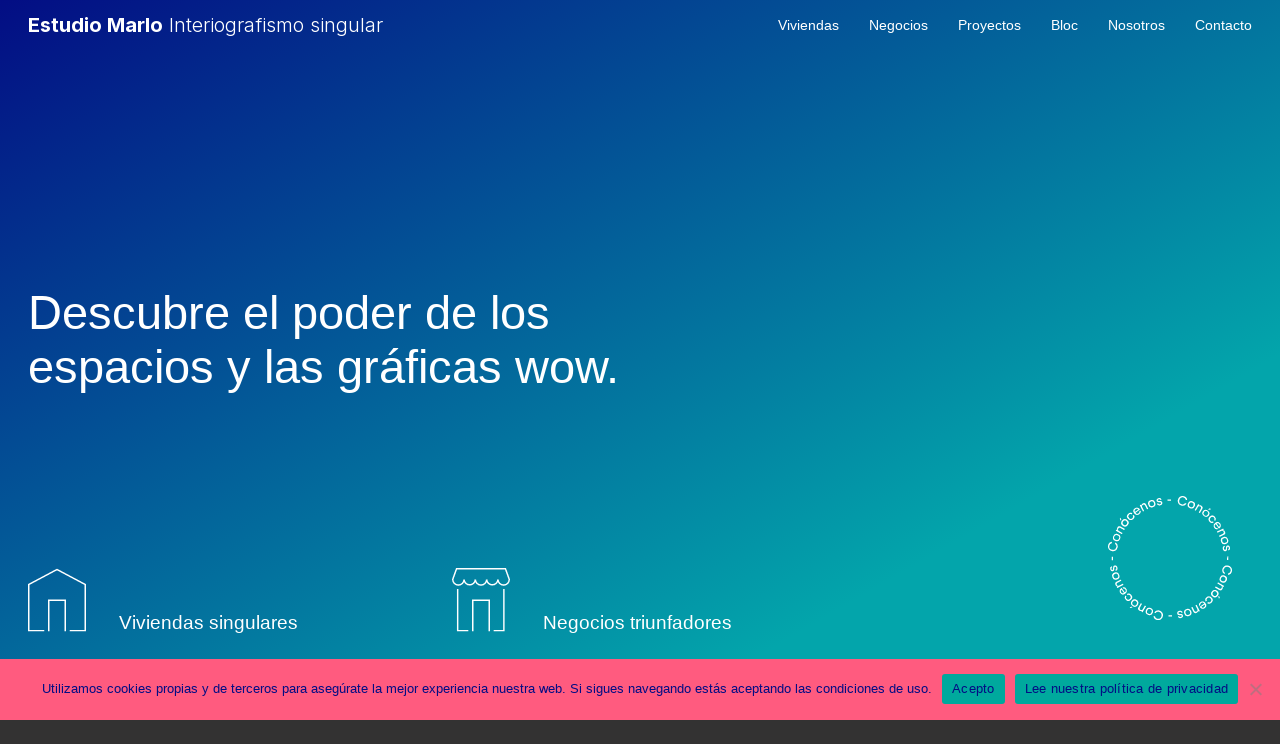

--- FILE ---
content_type: text/html; charset=UTF-8
request_url: http://estudiomarlo.es/
body_size: 25188
content:
<!DOCTYPE html>
<html lang="es" data-semplice="5.3.5">
	<head>
		<meta charset="UTF-8" />
		<meta name="viewport" content="width=device-width, initial-scale=1.0, maximum-scale=1.0" />
		<meta name='robots' content='index, follow, max-image-preview:large, max-snippet:-1, max-video-preview:-1' />
	<style>img:is([sizes="auto" i], [sizes^="auto," i]) { contain-intrinsic-size: 3000px 1500px }</style>
	
	<!-- This site is optimized with the Yoast SEO plugin v25.7 - https://yoast.com/wordpress/plugins/seo/ -->
	<title>Estudio Marlo - Diseño de interiores y arquitectura en Logroño</title>
	<meta name="description" content="Servicios de diseño de interiores y arquitectura en La Rioja. Diseñamos viviendas singulares y negocios triunfadores ¿Hablamos?" />
	<link rel="canonical" href="https://estudiomarlo.es/" />
	<meta property="og:locale" content="es_ES" />
	<meta property="og:type" content="website" />
	<meta property="og:title" content="Estudio Marlo - Diseño de interiores y arquitectura en Logroño" />
	<meta property="og:description" content="Servicios de diseño de interiores y arquitectura en La Rioja. Diseñamos viviendas singulares y negocios triunfadores ¿Hablamos?" />
	<meta property="og:url" content="https://estudiomarlo.es/" />
	<meta property="og:site_name" content="Estudio Marlo Interiografismo singular" />
	<meta property="article:modified_time" content="2024-02-28T18:59:37+00:00" />
	<meta name="twitter:card" content="summary_large_image" />
	<script type="application/ld+json" class="yoast-schema-graph">{"@context":"https://schema.org","@graph":[{"@type":"WebPage","@id":"https://estudiomarlo.es/","url":"https://estudiomarlo.es/","name":"Estudio Marlo - Diseño de interiores y arquitectura en Logroño","isPartOf":{"@id":"https://estudiomarlo.es/#website"},"about":{"@id":"https://estudiomarlo.es/#organization"},"datePublished":"2020-07-16T10:27:58+00:00","dateModified":"2024-02-28T18:59:37+00:00","description":"Servicios de diseño de interiores y arquitectura en La Rioja. Diseñamos viviendas singulares y negocios triunfadores ¿Hablamos?","breadcrumb":{"@id":"https://estudiomarlo.es/#breadcrumb"},"inLanguage":"es","potentialAction":[{"@type":"ReadAction","target":["https://estudiomarlo.es/"]}]},{"@type":"BreadcrumbList","@id":"https://estudiomarlo.es/#breadcrumb","itemListElement":[{"@type":"ListItem","position":1,"name":"Portada"}]},{"@type":"WebSite","@id":"https://estudiomarlo.es/#website","url":"https://estudiomarlo.es/","name":"Estudio Marlo Interiografismo singular","description":"Dise&ntilde;o  gr&aacute;fico y arquitectura en Logro&ntilde;o","publisher":{"@id":"https://estudiomarlo.es/#organization"},"potentialAction":[{"@type":"SearchAction","target":{"@type":"EntryPoint","urlTemplate":"https://estudiomarlo.es/?s={search_term_string}"},"query-input":{"@type":"PropertyValueSpecification","valueRequired":true,"valueName":"search_term_string"}}],"inLanguage":"es"},{"@type":"Organization","@id":"https://estudiomarlo.es/#organization","name":"Estudio Marlo","url":"https://estudiomarlo.es/","logo":{"@type":"ImageObject","inLanguage":"es","@id":"https://estudiomarlo.es/#/schema/logo/image/","url":"https://estudiomarlo.es/wp-content/uploads/2020/07/Icono-Estudio-Marlo.png","contentUrl":"https://estudiomarlo.es/wp-content/uploads/2020/07/Icono-Estudio-Marlo.png","width":2560,"height":2560,"caption":"Estudio Marlo"},"image":{"@id":"https://estudiomarlo.es/#/schema/logo/image/"},"sameAs":["https://www.linkedin.com/company/marauri-lópez"]}]}</script>
	<!-- / Yoast SEO plugin. -->


<style id='classic-theme-styles-inline-css' type='text/css'>
/*! This file is auto-generated */
.wp-block-button__link{color:#fff;background-color:#32373c;border-radius:9999px;box-shadow:none;text-decoration:none;padding:calc(.667em + 2px) calc(1.333em + 2px);font-size:1.125em}.wp-block-file__button{background:#32373c;color:#fff;text-decoration:none}
</style>
<style id='global-styles-inline-css' type='text/css'>
:root{--wp--preset--aspect-ratio--square: 1;--wp--preset--aspect-ratio--4-3: 4/3;--wp--preset--aspect-ratio--3-4: 3/4;--wp--preset--aspect-ratio--3-2: 3/2;--wp--preset--aspect-ratio--2-3: 2/3;--wp--preset--aspect-ratio--16-9: 16/9;--wp--preset--aspect-ratio--9-16: 9/16;--wp--preset--color--black: #000000;--wp--preset--color--cyan-bluish-gray: #abb8c3;--wp--preset--color--white: #ffffff;--wp--preset--color--pale-pink: #f78da7;--wp--preset--color--vivid-red: #cf2e2e;--wp--preset--color--luminous-vivid-orange: #ff6900;--wp--preset--color--luminous-vivid-amber: #fcb900;--wp--preset--color--light-green-cyan: #7bdcb5;--wp--preset--color--vivid-green-cyan: #00d084;--wp--preset--color--pale-cyan-blue: #8ed1fc;--wp--preset--color--vivid-cyan-blue: #0693e3;--wp--preset--color--vivid-purple: #9b51e0;--wp--preset--gradient--vivid-cyan-blue-to-vivid-purple: linear-gradient(135deg,rgba(6,147,227,1) 0%,rgb(155,81,224) 100%);--wp--preset--gradient--light-green-cyan-to-vivid-green-cyan: linear-gradient(135deg,rgb(122,220,180) 0%,rgb(0,208,130) 100%);--wp--preset--gradient--luminous-vivid-amber-to-luminous-vivid-orange: linear-gradient(135deg,rgba(252,185,0,1) 0%,rgba(255,105,0,1) 100%);--wp--preset--gradient--luminous-vivid-orange-to-vivid-red: linear-gradient(135deg,rgba(255,105,0,1) 0%,rgb(207,46,46) 100%);--wp--preset--gradient--very-light-gray-to-cyan-bluish-gray: linear-gradient(135deg,rgb(238,238,238) 0%,rgb(169,184,195) 100%);--wp--preset--gradient--cool-to-warm-spectrum: linear-gradient(135deg,rgb(74,234,220) 0%,rgb(151,120,209) 20%,rgb(207,42,186) 40%,rgb(238,44,130) 60%,rgb(251,105,98) 80%,rgb(254,248,76) 100%);--wp--preset--gradient--blush-light-purple: linear-gradient(135deg,rgb(255,206,236) 0%,rgb(152,150,240) 100%);--wp--preset--gradient--blush-bordeaux: linear-gradient(135deg,rgb(254,205,165) 0%,rgb(254,45,45) 50%,rgb(107,0,62) 100%);--wp--preset--gradient--luminous-dusk: linear-gradient(135deg,rgb(255,203,112) 0%,rgb(199,81,192) 50%,rgb(65,88,208) 100%);--wp--preset--gradient--pale-ocean: linear-gradient(135deg,rgb(255,245,203) 0%,rgb(182,227,212) 50%,rgb(51,167,181) 100%);--wp--preset--gradient--electric-grass: linear-gradient(135deg,rgb(202,248,128) 0%,rgb(113,206,126) 100%);--wp--preset--gradient--midnight: linear-gradient(135deg,rgb(2,3,129) 0%,rgb(40,116,252) 100%);--wp--preset--font-size--small: 13px;--wp--preset--font-size--medium: 20px;--wp--preset--font-size--large: 36px;--wp--preset--font-size--x-large: 42px;--wp--preset--spacing--20: 0.44rem;--wp--preset--spacing--30: 0.67rem;--wp--preset--spacing--40: 1rem;--wp--preset--spacing--50: 1.5rem;--wp--preset--spacing--60: 2.25rem;--wp--preset--spacing--70: 3.38rem;--wp--preset--spacing--80: 5.06rem;--wp--preset--shadow--natural: 6px 6px 9px rgba(0, 0, 0, 0.2);--wp--preset--shadow--deep: 12px 12px 50px rgba(0, 0, 0, 0.4);--wp--preset--shadow--sharp: 6px 6px 0px rgba(0, 0, 0, 0.2);--wp--preset--shadow--outlined: 6px 6px 0px -3px rgba(255, 255, 255, 1), 6px 6px rgba(0, 0, 0, 1);--wp--preset--shadow--crisp: 6px 6px 0px rgba(0, 0, 0, 1);}:where(.is-layout-flex){gap: 0.5em;}:where(.is-layout-grid){gap: 0.5em;}body .is-layout-flex{display: flex;}.is-layout-flex{flex-wrap: wrap;align-items: center;}.is-layout-flex > :is(*, div){margin: 0;}body .is-layout-grid{display: grid;}.is-layout-grid > :is(*, div){margin: 0;}:where(.wp-block-columns.is-layout-flex){gap: 2em;}:where(.wp-block-columns.is-layout-grid){gap: 2em;}:where(.wp-block-post-template.is-layout-flex){gap: 1.25em;}:where(.wp-block-post-template.is-layout-grid){gap: 1.25em;}.has-black-color{color: var(--wp--preset--color--black) !important;}.has-cyan-bluish-gray-color{color: var(--wp--preset--color--cyan-bluish-gray) !important;}.has-white-color{color: var(--wp--preset--color--white) !important;}.has-pale-pink-color{color: var(--wp--preset--color--pale-pink) !important;}.has-vivid-red-color{color: var(--wp--preset--color--vivid-red) !important;}.has-luminous-vivid-orange-color{color: var(--wp--preset--color--luminous-vivid-orange) !important;}.has-luminous-vivid-amber-color{color: var(--wp--preset--color--luminous-vivid-amber) !important;}.has-light-green-cyan-color{color: var(--wp--preset--color--light-green-cyan) !important;}.has-vivid-green-cyan-color{color: var(--wp--preset--color--vivid-green-cyan) !important;}.has-pale-cyan-blue-color{color: var(--wp--preset--color--pale-cyan-blue) !important;}.has-vivid-cyan-blue-color{color: var(--wp--preset--color--vivid-cyan-blue) !important;}.has-vivid-purple-color{color: var(--wp--preset--color--vivid-purple) !important;}.has-black-background-color{background-color: var(--wp--preset--color--black) !important;}.has-cyan-bluish-gray-background-color{background-color: var(--wp--preset--color--cyan-bluish-gray) !important;}.has-white-background-color{background-color: var(--wp--preset--color--white) !important;}.has-pale-pink-background-color{background-color: var(--wp--preset--color--pale-pink) !important;}.has-vivid-red-background-color{background-color: var(--wp--preset--color--vivid-red) !important;}.has-luminous-vivid-orange-background-color{background-color: var(--wp--preset--color--luminous-vivid-orange) !important;}.has-luminous-vivid-amber-background-color{background-color: var(--wp--preset--color--luminous-vivid-amber) !important;}.has-light-green-cyan-background-color{background-color: var(--wp--preset--color--light-green-cyan) !important;}.has-vivid-green-cyan-background-color{background-color: var(--wp--preset--color--vivid-green-cyan) !important;}.has-pale-cyan-blue-background-color{background-color: var(--wp--preset--color--pale-cyan-blue) !important;}.has-vivid-cyan-blue-background-color{background-color: var(--wp--preset--color--vivid-cyan-blue) !important;}.has-vivid-purple-background-color{background-color: var(--wp--preset--color--vivid-purple) !important;}.has-black-border-color{border-color: var(--wp--preset--color--black) !important;}.has-cyan-bluish-gray-border-color{border-color: var(--wp--preset--color--cyan-bluish-gray) !important;}.has-white-border-color{border-color: var(--wp--preset--color--white) !important;}.has-pale-pink-border-color{border-color: var(--wp--preset--color--pale-pink) !important;}.has-vivid-red-border-color{border-color: var(--wp--preset--color--vivid-red) !important;}.has-luminous-vivid-orange-border-color{border-color: var(--wp--preset--color--luminous-vivid-orange) !important;}.has-luminous-vivid-amber-border-color{border-color: var(--wp--preset--color--luminous-vivid-amber) !important;}.has-light-green-cyan-border-color{border-color: var(--wp--preset--color--light-green-cyan) !important;}.has-vivid-green-cyan-border-color{border-color: var(--wp--preset--color--vivid-green-cyan) !important;}.has-pale-cyan-blue-border-color{border-color: var(--wp--preset--color--pale-cyan-blue) !important;}.has-vivid-cyan-blue-border-color{border-color: var(--wp--preset--color--vivid-cyan-blue) !important;}.has-vivid-purple-border-color{border-color: var(--wp--preset--color--vivid-purple) !important;}.has-vivid-cyan-blue-to-vivid-purple-gradient-background{background: var(--wp--preset--gradient--vivid-cyan-blue-to-vivid-purple) !important;}.has-light-green-cyan-to-vivid-green-cyan-gradient-background{background: var(--wp--preset--gradient--light-green-cyan-to-vivid-green-cyan) !important;}.has-luminous-vivid-amber-to-luminous-vivid-orange-gradient-background{background: var(--wp--preset--gradient--luminous-vivid-amber-to-luminous-vivid-orange) !important;}.has-luminous-vivid-orange-to-vivid-red-gradient-background{background: var(--wp--preset--gradient--luminous-vivid-orange-to-vivid-red) !important;}.has-very-light-gray-to-cyan-bluish-gray-gradient-background{background: var(--wp--preset--gradient--very-light-gray-to-cyan-bluish-gray) !important;}.has-cool-to-warm-spectrum-gradient-background{background: var(--wp--preset--gradient--cool-to-warm-spectrum) !important;}.has-blush-light-purple-gradient-background{background: var(--wp--preset--gradient--blush-light-purple) !important;}.has-blush-bordeaux-gradient-background{background: var(--wp--preset--gradient--blush-bordeaux) !important;}.has-luminous-dusk-gradient-background{background: var(--wp--preset--gradient--luminous-dusk) !important;}.has-pale-ocean-gradient-background{background: var(--wp--preset--gradient--pale-ocean) !important;}.has-electric-grass-gradient-background{background: var(--wp--preset--gradient--electric-grass) !important;}.has-midnight-gradient-background{background: var(--wp--preset--gradient--midnight) !important;}.has-small-font-size{font-size: var(--wp--preset--font-size--small) !important;}.has-medium-font-size{font-size: var(--wp--preset--font-size--medium) !important;}.has-large-font-size{font-size: var(--wp--preset--font-size--large) !important;}.has-x-large-font-size{font-size: var(--wp--preset--font-size--x-large) !important;}
:where(.wp-block-post-template.is-layout-flex){gap: 1.25em;}:where(.wp-block-post-template.is-layout-grid){gap: 1.25em;}
:where(.wp-block-columns.is-layout-flex){gap: 2em;}:where(.wp-block-columns.is-layout-grid){gap: 2em;}
:root :where(.wp-block-pullquote){font-size: 1.5em;line-height: 1.6;}
</style>
<link rel='stylesheet' id='wpo_min-header-0-css' href='https://estudiomarlo.es/wp-content/cache/wpo-minify/1755451038/assets/wpo-minify-header-ede16c8c.min.css' type='text/css' media='all' />
<script type="text/javascript" src="https://estudiomarlo.es/wp-content/cache/wpo-minify/1755451038/assets/wpo-minify-header-7ba40e52.min.js" id="wpo_min-header-0-js"></script>
<link rel="https://api.w.org/" href="https://estudiomarlo.es/wp-json/" /><link rel="alternate" title="JSON" type="application/json" href="https://estudiomarlo.es/wp-json/wp/v2/pages/629" /><link rel="EditURI" type="application/rsd+xml" title="RSD" href="https://estudiomarlo.es/xmlrpc.php?rsd" />
<meta name="generator" content="WordPress 6.8.2" />
<link rel='shortlink' href='https://estudiomarlo.es/' />
<link rel="alternate" title="oEmbed (JSON)" type="application/json+oembed" href="https://estudiomarlo.es/wp-json/oembed/1.0/embed?url=https%3A%2F%2Festudiomarlo.es%2F" />
<link rel="alternate" title="oEmbed (XML)" type="text/xml+oembed" href="https://estudiomarlo.es/wp-json/oembed/1.0/embed?url=https%3A%2F%2Festudiomarlo.es%2F&#038;format=xml" />

		<!-- GA Google Analytics @ https://m0n.co/ga -->
		<script async src="https://www.googletagmanager.com/gtag/js?id=UA-174469009-1"></script>
		<script>
			window.dataLayer = window.dataLayer || [];
			function gtag(){dataLayer.push(arguments);}
			gtag('js', new Date());
			gtag('config', 'UA-174469009-1');
		</script>

	<link href='https://fonts.googleapis.com/css2?family=Inter:wght@200;300;400;700&display=swap' rel='stylesheet'><style type="text/css" id="semplice-webfonts-selfhosted">@font-face {font-family: 'archia-regular-webfont';src: url('https://estudiomarlo.es/wp-content/uploads/2020/06/archia-regular-webfont.eot');src: url('https://estudiomarlo.es/wp-content/uploads/2020/06/archia-regular-webfont.woff2') format('woff2');src: url('https://estudiomarlo.es/wp-content/uploads/2020/06/archia-regular-webfont.woff') format('woff');}@font-face {font-family: 'basiersquare-regular-webfont';src: url('https://estudiomarlo.es/wp-content/uploads/2020/06/basiersquare-regular-webfont.eot');src: url('https://estudiomarlo.es/wp-content/uploads/2020/06/basiersquare-regular-webfont.woff') format('woff');src: url('https://estudiomarlo.es/wp-content/uploads/2020/06/basiersquare-regular-webfont.woff2') format('woff2');}</style><style type="text/css" id="semplice-webfonts-css">.font_43cg2x6xk, [data-font="font_43cg2x6xk"], [data-font="font_43cg2x6xk"] li a {font-family: "Inter", sans-serif;font-weight: 200;font-variation-settings: normal;font-style: normal;}.font_2spkf1n33, [data-font="font_2spkf1n33"], [data-font="font_2spkf1n33"] li a {font-family: "Inter", sans-serif;font-weight: 300;font-variation-settings: normal;font-style: normal;}.font_gz0fdoinc, [data-font="font_gz0fdoinc"], [data-font="font_gz0fdoinc"] li a {font-family: "Inter", sans-serif;font-weight: 400;font-variation-settings: normal;font-style: normal;}.font_q54u07rhb, [data-font="font_q54u07rhb"], [data-font="font_q54u07rhb"] li a {font-family: "Inter", sans-serif;font-weight: 700;font-variation-settings: normal;font-style: normal;}.font_o8uf4wrvk, [data-font="font_o8uf4wrvk"], [data-font="font_o8uf4wrvk"] li a, #content-holder h1, #content-holder h2 {font-family: "archia-regular-webfont", sans-serif;font-weight: 400;font-variation-settings: normal;font-style: normal;}.font_entpba0er, [data-font="font_entpba0er"], [data-font="font_entpba0er"] li a, #content-holder h3, #content-holder p, #content-holder li {font-family: "basiersquare-regular-webfont", sans-serif;font-weight: 400;font-variation-settings: normal;font-style: normal;}.font_zrj20eq5t, [data-font="font_zrj20eq5t"], [data-font="font_zrj20eq5t"] li a {font-family: "basiersquare-regular-webfont", sans-serif;font-weight: 700;font-variation-settings: normal;font-style: normal;}.font_5kfpocywh, [data-font="font_5kfpocywh"], [data-font="font_5kfpocywh"] li a {font-family: "Untitled", sans-serif;font-weight: 400;font-variation-settings: normal;font-style: italic;}</style>
		<style type="text/css" id="semplice-custom-css">
			
				@media screen and (min-width: 1170px) {
					.container-fluid, .container, .admin-container {
						padding: 0 0.83333rem 0 0.83333rem;
					}
				}
			.container {
			max-width: 1254px;
		}@media screen and (max-width: 1169px) { .row {
			margin-left: -10px;
			margin-right: -10px;
		}.column, .grid-column {
			padding-left: 10px;
			padding-right: 10px;
		}}@media screen and (min-width: 1170px) { .row {
			margin-left: -24px;
			margin-right: -24px;
		}.column, .grid-column {
			padding-left: 24px;
			padding-right: 24px;
		}}
			#content-holder h1 { font-size: 2.611111111111111rem;line-height: 3rem;}#content-holder h2 { font-size: 1.8888888888888888rem;line-height: 2.4444444444444446rem;}#content-holder h3 { font-size: 1.4444444444444444rem;line-height: 1.8333333333333333rem;}#content-holder p, #content-holder li { font-size: 0.8888888888888888rem;line-height: 1.2777777777778;letter-spacing: 0rem;}#content-holder .is-content p { margin-bottom: 1.2777777777778em; }#customize #custom_upytmbstv span, #content-holder .custom_upytmbstv { background-color:transparent;color:transparent;text-transform:uppercase;font-family: "Open Sans", Arial, sans-serif;font-weight: 400;font-variation-settings: normal;font-style: normal;font-size:9.722222222222221rem;letter-spacing:0rem;padding:0rem;text-decoration:none;text-decoration-color:#000000;-webkit-text-stroke: 0.05555555555555555rem #0600c6;border-color:#000000;border-width:0rem;border-style:solid; }@media screen and (min-width: 992px) and (max-width: 1169.98px) { #customize #custom_upytmbstv span, #content-holder .custom_upytmbstv { font-size:6.944444444444445rem; } }@media screen and (min-width: 768px) and (max-width: 991.98px) { #customize #custom_upytmbstv span, #content-holder .custom_upytmbstv { font-size:5.555555555555555rem; } }@media screen and (min-width: 544px) and (max-width: 767.98px) { #customize #custom_upytmbstv span, #content-holder .custom_upytmbstv { font-size:5rem; } }@media screen and (max-width: 543.98px) { #customize #custom_upytmbstv span, #content-holder .custom_upytmbstv { font-size:3.0555555555555554rem;letter-spacing:0rem; } }#customize #custom_bg2y1lpop span, #content-holder .custom_bg2y1lpop { background-color:transparent;color:transparent;text-transform:none;font-family: "Open Sans", Arial, sans-serif;font-weight: 400;font-variation-settings: normal;font-style: normal;font-size:5.111111111111111rem;letter-spacing:0rem;padding:0rem;text-decoration:none;text-decoration-color:#000000;-webkit-text-stroke: 0.05555555555555555rem #1b5cda;border-color:#000000;border-width:0rem;border-style:solid; }#customize #custom_wfnljy26c span, #content-holder .custom_wfnljy26c { background-color:transparent;color:transparent;text-transform:none;font-family: "Open Sans", Arial, sans-serif;font-weight: 400;font-variation-settings: normal;font-style: normal;font-size:6.666666666666667rem;letter-spacing:0rem;padding:0rem;text-decoration:none;text-decoration-color:#000000;-webkit-text-stroke: 0.05555555555555555rem #1b5cda;border-color:#000000;border-width:0rem;border-style:solid; }#customize #custom_no2f589lb span, #content-holder .custom_no2f589lb { background-color:transparent;color:transparent;text-transform:none;font-family: "Open Sans", Arial, sans-serif;font-weight: 400;font-variation-settings: normal;font-style: normal;font-size:13.88888888888889rem;letter-spacing:0rem;padding:0rem;text-decoration:none;text-decoration-color:#000000;-webkit-text-stroke: 0.05555555555555555rem #1b5cda;border-color:#000000;border-width:0rem;border-style:solid; }@media screen and (max-width: 543.98px) { #customize #custom_no2f589lb span, #content-holder .custom_no2f589lb { font-size:4.444444444444445rem; } }#customize #custom_no2919ydp p, #content-holder .custom_no2919ydp { background-color:transparent;color:#000000;text-transform:none;font-family: "Open Sans", Arial, sans-serif;font-weight: 400;font-variation-settings: normal;font-style: normal;font-size:1rem;line-height:1.6667rem;letter-spacing:0rem;padding:0rem;text-decoration:none;text-decoration-color:#000000;-webkit-text-stroke: 0rem #000000;border-color:#000000;border-width:0rem;border-style:solid; }#customize #custom_1bkhydaov span, #content-holder .custom_1bkhydaov { background-color:transparent;color:#030d84;text-transform:none;font-family: "archia-regular-webfont", sans-serif;font-weight: 400;font-variation-settings: normal;font-style: normal;font-size:1.8888888888888888rem;letter-spacing:0rem;padding:0rem;text-decoration:none;text-decoration-color:#000000;-webkit-text-stroke: 0rem #000000;border-color:#000000;border-width:0rem;border-style:solid; }@media screen and (min-width: 992px) and (max-width: 1169.98px) { }@media screen and (min-width: 768px) and (max-width: 991.98px) { }@media screen and (min-width: 544px) and (max-width: 767.98px) { }@media screen and (max-width: 543.98px) { }
			
						.transitions-preloader { background-color: transparent; }
						.transitions-preloader .loader-image img { width: 6.666666666666667rem; }
					
			
		.project-panel {
			background: #f5f5f5;
			padding: 2.5rem 0rem;
		}
		[data-pp-gutter="no"] .project-panel .pp-thumbs,
		.project-panel .pp-thumbs {
			margin-bottom: -1.666666666666667rem;
		}
		#content-holder .panel-label, .projectnav-preview .panel-label {
			color: #000000;
			font-size: 1.777777777777778rem;
			text-transform: none;
			padding-left: 0rem;
			padding-bottom: 1.666666666666667rem;
			text-align: left;
			line-height: 1;
		}
		.project-panel .pp-title {
			padding: 0.5555555555555556rem 0rem 1.666666666666667rem 0rem;
		}
		.project-panel .pp-title a {
			color: #000000; 
			font-size: 0.7222222222222222rem; 
			text-transform: none;
		} 
		.project-panel .pp-title span {
			color: #999999;
			font-size: 0.7222222222222222rem;
			text-transform: none;
		}
		.semplice-next-prev {
			background: #ffffff;
			padding: 0rem 0rem 0rem 0rem;
		}
		.semplice-next-prev .np-inner {
			height: 2.7777777777777777rem;
		}
		.semplice-next-prev .np-inner .np-link .np-prefix,
		.semplice-next-prev .np-inner .np-link .np-label {
			color: #030d84;
			font-size: 1.555555555555556rem;
			text-transform: none;
			letter-spacing: 0rem;
		}
		.semplice-next-prev .np-inner .np-link .np-text-above {
			padding-bottom: 2px;
		}
		.semplice-next-prev .np-inner .np-link .np-label-above {
			color: #333232;
			font-size: 0.7777777777777778rem;
			text-transform: none;
			letter-spacing: 1px;
		}
		.semplice-next-prev .np-inner .np-link .np-text {
			padding: 0rem 0rem;
		}
		.semplice-next .np-text {
			margin-right: -0rem;
		}
		.semplice-next-prev .nextprev-seperator {
			width: 1px;
			margin: 1.666666666666667rem -0px;
			background: #000000;
		}
	
			.np-link:hover {
				background: #ffffff;
			}
			.np-link:hover .np-text .np-label,
			.np-link:hover .np-text .np-prefix {
				color: #000000 !important;
			}
			.np-link:hover .np-label-above {
				color: #000000 !important;
			}
		
			.is-content { color: #030d84; }a { color: #030d84; }a:hover { color: #030d84; }.grecaptcha-badge { visibility: hidden; }

.post .post-content a, .blog-pagination a {
    color: black;
}
.post .post-content a:hover {
    color: white !important;
}
.post a.more-link:hover {
    color: #888;
    border: 1px solid #1b5cda;
    background-color: #1b5cda;
}

.post .more-link {
    padding: 10px 40px;
    color: #acacac;
    border: 1px solid black;
    font-size: 16px;
    letter-spacing: 1px;
    text-transform: none;
    border-radius: 30px;
}

.accordion-section {
    transition: background 0.25s ease;
}

.accordion-section.active {
    background: #FFF !important;
}

.accordion-section .accordion-button a {
  font-size: 18px !important;
  transition: none !important;
  text-decoration: underline;
  position: relative !important;
}

.accordion-section .accordion-button a {
  transition: none !important;
  text-decoration: underline;
}

.accordion-section.active .accordion-button a {
    font-size: 0px !important;
}

.accordion-section.active .accordion-button a::before {
    content: "View less";
    font-size: 18px !important;
}

.accordion-section .accordion-button a::after {
    content: ">";
    display: inline-block;
    position: absolute;
    top: 15px;
    right: -15px;
    font-family: monospace;
    font-size: 12px;
    font-weight: bold;
    transform: rotate(-90deg) scaleY(1.7);
}

.accordion-section.active .accordion-button a::after {
    transform: rotate(90deg) scaleY(1.7);
}

.accordion-section:not(.active) .row:not(:first-child) .column {
    height: 0px !important;
    overflow: hidden !important;
}

.accordion-section:not(.active) .row:not(:first-child) {
    opacity: 1;
}

.accordion-section .row:not(:first-child) {
    opacity: 1;
    transition: opacity 0.5s ease;
}

@media screen and (min-width: 1170px){.logo a::after { font-weight: 300; content: " Interiografismo singular"; }

/* This is what makes our section fixed */
.fixed-section {
  position: fixed !important;
  left: 0 !important;
  top: 0 !important;
  pointer-events: none !important;
}

/* This makes our fixed elements clickable */
.fixed-section .column-content {
  pointer-events: auto !important;
}






}@media screen and (min-width: 992px) and (max-width: 1169.98px){/* This is what makes our section fixed */
.fixed-section {
  position: fixed !important;
  left: 0 !important;
  top: 0 !important;
  pointer-events: none !important;
}

/* This makes our fixed elements clickable */
.fixed-section .column-content {
  pointer-events: auto !important;
}}@media screen and (max-width: 543.98px){


}#nprogress .bar { background: #ff5b7f; }.back-to-top a svg { fill: #030d84; }.back-to-top a img, .back-to-top a svg { width: 45; height: auto; }
			#content-holder .thumb .thumb-inner .thumb-hover {background-color: rgba(27, 92, 218, 0.7);background-size: auto;background-position: 0% 0%;background-repeat: no-repeat;}#content-holder .thumb .thumb-hover-meta { padding: 1.6666666666666667rem; }#content-holder .thumb .thumb-hover-meta .title { color: #ffffff; font-size: 1.3888888888888888rem; text-transform: none; }#content-holder .thumb .thumb-hover-meta .category { color: #999999; font-size: 1rem; text-transform: none; }#content-holder .thumb video { opacity: 1; }
		</style>
	
		<style type="text/css" id="629-post-css">
			#content-629 .semplice-cover .show-more svg, #content-629 .semplice-cover .show-more img { width: 2.9444rem; }#content-629 .semplice-cover .show-more svg { fill: #1b5cda; }.cover-transparent { background: rgba(0,0,0,0) !important; }#content-629 .sections { margin-top: 0px !important; }#content-629 #cover-629 .cover-image {background-color: #03a5ab;}@media screen and (min-width: 544px) and (max-width: 767.98px) { #content-629 #column_dj1xm7l65 {padding-bottom: 1.6666666666666667rem;}}#content-629 #content_6jxaliisk {padding-top: 11.11111111111111rem;margin-top: 0rem;padding-bottom: 0rem;margin-bottom: 0rem;}#content-629 #content_6jxaliisk .is-content {}@media screen and (min-width: 992px) and (max-width: 1169.98px) { #content-629 #content_6jxaliisk {padding-top: 14.444444444444445rem;padding-bottom: 3.888888888888889rem;padding-left: 0rem;}#content-629 #content_6jxaliisk .is-content {}}@media screen and (min-width: 768px) and (max-width: 991.98px) { #content-629 #content_6jxaliisk {padding-top: 25rem;padding-bottom: 1.6666666666666667rem;padding-left: 0rem;}#content-629 #content_6jxaliisk .is-content {}}@media screen and (min-width: 544px) and (max-width: 767.98px) { #content-629 #content_6jxaliisk {padding-top: 1.6666666666666667rem;padding-bottom: 0rem;margin-bottom: -5.555555555555555rem;}#content-629 #content_6jxaliisk .is-content {}}@media screen and (max-width: 543.98px) { #content-629 #content_6jxaliisk {padding-top: 8.333333333333334rem;padding-bottom: 2.2222222222222223rem;margin-bottom: 0rem;}#content-629 #content_6jxaliisk .is-content {}}@media screen and (min-width: 992px) and (max-width: 1169.98px) { #content-629 #column_u5r5j4z3g {padding-bottom: 0rem;}}@media screen and (min-width: 768px) and (max-width: 991.98px) { #content-629 #column_u5r5j4z3g {padding-bottom: 0rem;}}#content-629 #content_9jwr9j8f3 {margin-top: 0rem;padding-right: 0rem;padding-left: 0rem;}#content-629 #content_9jwr9j8f3 .is-content {}@media screen and (min-width: 992px) and (max-width: 1169.98px) { #content-629 #content_9jwr9j8f3 {padding-right: 0.2777777777777778rem;padding-left: 0.2777777777777778rem;}#content-629 #content_9jwr9j8f3 .is-content {}}@media screen and (min-width: 768px) and (max-width: 991.98px) { #content-629 #content_9jwr9j8f3 {padding-right: 0rem;padding-left: 0rem;}#content-629 #content_9jwr9j8f3 .is-content {}}@media screen and (min-width: 544px) and (max-width: 767.98px) { #content-629 #content_9jwr9j8f3 {padding-top: 0rem;margin-top: 0rem;padding-right: 0rem;padding-bottom: 0rem;margin-bottom: 0rem;padding-left: 0rem;}#content-629 #content_9jwr9j8f3 .is-content {}}@media screen and (max-width: 543.98px) { #content-629 #content_9jwr9j8f3 {padding-top: 1.1111111111111112rem;margin-top: 0rem;padding-right: 15.555555555555555rem;padding-bottom: 0.5555555555555556rem;margin-bottom: 0rem;padding-left: 0.5555555555555556rem;}#content-629 #content_9jwr9j8f3 .is-content {}}@media screen and (min-width: 992px) and (max-width: 1169.98px) { #content-629 #column_kgsknpwcs {padding-bottom: 0rem;}}@media screen and (min-width: 768px) and (max-width: 991.98px) { #content-629 #column_kgsknpwcs {padding-bottom: 0rem;}}#content-629 #content_9e5v3towc {padding-top: 2.5rem;margin-top: 0rem;margin-left: -0.8333333333333334rem;}#content-629 #content_9e5v3towc .is-content {}@media screen and (min-width: 992px) and (max-width: 1169.98px) { #content-629 #content_9e5v3towc {padding-top: 3.0555555555555554rem;padding-left: 0.8333333333333334rem;}#content-629 #content_9e5v3towc .is-content {}}@media screen and (min-width: 768px) and (max-width: 991.98px) { #content-629 #content_9e5v3towc {padding-top: 1.9444444444444444rem;padding-right: 0rem;margin-left: 0rem;}#content-629 #content_9e5v3towc .is-content {}}@media screen and (min-width: 544px) and (max-width: 767.98px) { #content-629 #content_9e5v3towc {padding-top: 1.3888888888888888rem;margin-top: 0rem;padding-bottom: 0rem;margin-bottom: 0rem;padding-left: 0rem;margin-left: 0rem;}#content-629 #content_9e5v3towc .is-content {}}@media screen and (max-width: 543.98px) { #content-629 #content_9e5v3towc {padding-top: 0rem;margin-top: 0rem;padding-bottom: 1.3888888888888888rem;margin-bottom: 0rem;padding-left: 1.3888888888888888rem;}#content-629 #content_9e5v3towc .is-content {}}@media screen and (min-width: 992px) and (max-width: 1169.98px) { #content-629 #column_dy4te7gqd {padding-bottom: 0rem;}}@media screen and (min-width: 768px) and (max-width: 991.98px) { #content-629 #column_dy4te7gqd {padding-bottom: 0rem;}}#content-629 #content_koyc0m15d {margin-top: 0rem;padding-right: 0rem;padding-left: 0rem;}#content-629 #content_koyc0m15d .is-content {}@media screen and (min-width: 992px) and (max-width: 1169.98px) { #content-629 #content_koyc0m15d {padding-right: 0.2777777777777778rem;padding-left: 0.2777777777777778rem;}#content-629 #content_koyc0m15d .is-content {}}@media screen and (min-width: 768px) and (max-width: 991.98px) { #content-629 #content_koyc0m15d {padding-right: 0rem;padding-left: 0rem;}#content-629 #content_koyc0m15d .is-content {}}@media screen and (min-width: 544px) and (max-width: 767.98px) { #content-629 #content_koyc0m15d {padding-top: 0rem;padding-right: 0rem;padding-bottom: 0rem;margin-bottom: 0rem;padding-left: 0rem;}#content-629 #content_koyc0m15d .is-content {}}@media screen and (max-width: 543.98px) { #content-629 #content_koyc0m15d {padding-top: 0rem;padding-right: 15.555555555555555rem;padding-bottom: 0.5555555555555556rem;margin-bottom: 0rem;padding-left: 0.5555555555555556rem;}#content-629 #content_koyc0m15d .is-content {}}@media screen and (min-width: 992px) and (max-width: 1169.98px) { #content-629 #column_df3nn5gaz {padding-bottom: 0rem;}}@media screen and (min-width: 768px) and (max-width: 991.98px) { #content-629 #column_df3nn5gaz {padding-bottom: 0rem;}}#content-629 #content_95t7aijm5 {padding-top: 2.5rem;margin-top: 0rem;margin-left: -0.8333333333333334rem;}#content-629 #content_95t7aijm5 .is-content {}@media screen and (min-width: 992px) and (max-width: 1169.98px) { #content-629 #content_95t7aijm5 {padding-top: 3.111111111111111rem;padding-left: 0.8333333333333334rem;}#content-629 #content_95t7aijm5 .is-content {}}@media screen and (min-width: 768px) and (max-width: 991.98px) { #content-629 #content_95t7aijm5 {padding-top: 1.9444444444444444rem;margin-left: 0rem;}#content-629 #content_95t7aijm5 .is-content {}}@media screen and (min-width: 544px) and (max-width: 767.98px) { #content-629 #content_95t7aijm5 {padding-top: 1.3888888888888888rem;margin-top: 0rem;padding-bottom: 0rem;margin-bottom: 0rem;padding-left: 0rem;margin-left: 0rem;}#content-629 #content_95t7aijm5 .is-content {}}@media screen and (max-width: 543.98px) { #content-629 #content_95t7aijm5 {padding-top: 0rem;margin-top: 0rem;padding-bottom: 1.3888888888888888rem;margin-bottom: 2.7777777777777777rem;padding-left: 1.3888888888888888rem;}#content-629 #content_95t7aijm5 .is-content {}}#content-629 #section_h4aeuc7nx {padding-top: 0rem;padding-right: 0rem;padding-bottom: 0rem;padding-left: 0rem;background-color: #ffffff;}@media screen and (max-width: 543.98px) { #content-629 #section_h4aeuc7nx {padding-right: 0rem;padding-left: 0rem;}}#content-629 #project-1050 .thumb-inner .thumb-hover {background-image: none;background-color: rgba(51, 50, 50, 0.5);background-size: auto;background-position: 0% 0%;background-repeat: no-repeat;}#content-629 #project-1050 .thumb-hover-meta { padding: 2.22rem; }#content-629 #project-1050 .thumb-hover-meta .title { color: #ffffff; font-size: 1.8888888888888888rem; text-transform: none; }#content-629 #project-1050 .thumb-hover-meta .category { color: #ffffff; font-size: 1.0555555555555556rem; text-transform: none; }#content-629 #project-1050 video { opacity: 1; }#content-629 #project-1032 .thumb-inner .thumb-hover {background-image: none;background-color: rgba(51, 50, 50, 0.5);background-size: auto;background-position: 0% 0%;background-repeat: no-repeat;}#content-629 #project-1032 .thumb-hover-meta { padding: 2.22rem; }#content-629 #project-1032 .thumb-hover-meta .title { color: #ffffff; font-size: 1.8888888888888888rem; text-transform: none; }#content-629 #project-1032 .thumb-hover-meta .category { color: #ffffff; font-size: 1.0555555555555556rem; text-transform: none; }#content-629 #project-1032 video { opacity: 1; }
					#content-629 #content_7i8i68t9d .thumb .post-title { 
						padding: 1.1111111111111112rem 0 0 0;
					}
					#content_7i8i68t9d .thumb .post-title,
					#content_7i8i68t9d .thumb .post-title a {
						color: #1b5cda;
						font-size: 1.0555555555555556rem;
						text-transform: none;
					}
					#content_7i8i68t9d .thumb .post-title span,
					#content_7i8i68t9d .thumb .post-title a span {
						color: #999999;
						font-size: 14px;
						text-transform: none;
						padding-top: 0.4444444444444444rem;
					}
					#content-629 #content_7i8i68t9d nav ul li a {
						color: #bbbbbb;
						text-transform: none;
					}
					#content-629 #content_7i8i68t9d nav ul li a:hover,
					#content-629 #content_7i8i68t9d nav ul li a.pg-filter-active {
						color: #000000;
						text-decoration: none;
					}
				[data-breakpoint="##breakpoint##"] #content-629 #content_7i8i68t9d .thumb .post-title, [data-breakpoint="##breakpoint##"] #content-629 #content_7i8i68t9d .thumb .post-tile a { font-size: 1.0555555555555556rem; }#masonry-content_7i8i68t9d{ margin: auto -0px !important; } .masonry-content_7i8i68t9d-item { margin: 0px; padding-left: 0px; padding-right: 0px; padding-bottom: 0px; }@media screen and (min-width: 992px) and (max-width: 1169.98px) {}@media screen and (min-width: 768px) and (max-width: 991.98px) {}@media screen and (min-width: 544px) and (max-width: 767.98px) {}@media screen and (max-width: 543.98px) {}#content-629 #content_7i8i68t9d {padding-bottom: 0rem;}#content-629 #content_7i8i68t9d .is-content {}@media screen and (max-width: 543.98px) { #content-629 #content_7i8i68t9d {padding-top: 0rem;}#content-629 #content_7i8i68t9d .is-content {}}
				#content-629 #content_mt01bx05o .is-content {background-color: #03a5ab;}
				#content-629 #content_mt01bx05o .is-content:hover {color: #ffffff !important;background-color: #030d84 !important;}
				#content-629 #content_mt01bx05o .is-content a{font-size: 1rem;color: #ffffff;padding-top: 0.8333333333333334rem;padding-bottom: 0.8333333333333334rem;}
				#content-629 #content_mt01bx05o .is-content:hover a {color: #ffffff !important;}
			#content-629 #section_8lkzdgyy7 {padding-top: 5.277777777777778rem;padding-bottom: 7.5rem;background-color: #e1dddd;}@media screen and (min-width: 544px) and (max-width: 767.98px) { #content-629 #section_8lkzdgyy7 {padding-top: 4.722222222222222rem;padding-bottom: 4.166666666666667rem;}}@media screen and (max-width: 543.98px) { #content-629 #section_8lkzdgyy7 {padding-top: 4.722222222222222rem;padding-bottom: 4.166666666666667rem;}}#content-629 #column_7uuc5lof9 {padding-bottom: 0rem;}#content-629 #content_7wp307aa0 {padding-bottom: 2.7777777777777777rem;}#content-629 #content_7wp307aa0 .is-content {}@media screen and (min-width: 544px) and (max-width: 767.98px) { #content-629 #content_7wp307aa0 {padding-bottom: 2.7777777777777777rem;}#content-629 #content_7wp307aa0 .is-content {}}@media screen and (max-width: 543.98px) { #content-629 #content_7wp307aa0 {padding-bottom: 2.7777777777777777rem;}#content-629 #content_7wp307aa0 .is-content {}}
				#content-629 #content_f6lwh0xev .is-content {background-color: transparent;border-width: 0.1111111111111111rem;border-radius: 1.6666666666666667rem;border-color: #030d84;}
				#content-629 #content_f6lwh0xev .is-content:hover {color: #030d84 !important;background-color: #ff5b7f !important;border-color: #ff5b7f !important;}
				#content-629 #content_f6lwh0xev .is-content a{font-size: 1rem;color: #030d84;border-radius: 1.6666666666666667rem;padding-right: 2.2222222222222223rem;padding-top: 0.5555555555555556rem;padding-left: 2.2222222222222223rem;padding-bottom: 0.5555555555555556rem;}
				#content-629 #content_f6lwh0xev .is-content:hover a {color: #030d84 !important;}
			#content-629 #section_5lsq8l788 {padding-top: 5.277777777777778rem;background-color: #030d84;}@media screen and (min-width: 992px) and (max-width: 1169.98px) { #content-629 #section_5lsq8l788 {padding-top: 4.722222222222222rem;}}@media screen and (min-width: 768px) and (max-width: 991.98px) { #content-629 #section_5lsq8l788 {padding-top: 4.722222222222222rem;}}@media screen and (min-width: 544px) and (max-width: 767.98px) { #content-629 #section_5lsq8l788 {padding-top: 3.0555555555555554rem;}}@media screen and (max-width: 543.98px) { #content-629 #section_5lsq8l788 {padding-top: 3.0555555555555554rem;}}#content-629 #content_lfjlficzf {padding-top: 0rem;padding-right: 2.2222222222222223rem;padding-bottom: 0rem;padding-left: 0rem;}#content-629 #content_lfjlficzf .is-content {}@media screen and (min-width: 992px) and (max-width: 1169.98px) { #content-629 #content_lfjlficzf {padding-right: 2.2222222222222223rem;padding-left: 0rem;}#content-629 #content_lfjlficzf .is-content {}}@media screen and (min-width: 768px) and (max-width: 991.98px) { #content-629 #content_lfjlficzf {padding-right: 2.2222222222222223rem;padding-left: 0rem;}#content-629 #content_lfjlficzf .is-content {}}@media screen and (min-width: 544px) and (max-width: 767.98px) { #content-629 #content_lfjlficzf {padding-right: 30rem;padding-left: 0rem;}#content-629 #content_lfjlficzf .is-content {}}@media screen and (max-width: 543.98px) { #content-629 #content_lfjlficzf {padding-right: 13.88888888888889rem;padding-bottom: 0rem;padding-left: 0rem;}#content-629 #content_lfjlficzf .is-content {}}#content-629 #section_zywj2gyqe {padding-top: 0rem;padding-bottom: 7.5rem;background-color: #030d84;}@media screen and (max-width: 543.98px) { #content-629 #section_zywj2gyqe {padding-top: 0.05555555555555555rem;}}#content-629 #column_oelqm7q3m {padding-top: 0rem;}#content-629 #content_bp5gzizly {padding-top: 0.2222222222222222rem;padding-bottom: 1.6666666666666667rem;}#content-629 #content_bp5gzizly .is-content {}@media screen and (max-width: 543.98px) { #content-629 #content_bp5gzizly {padding-top: 0rem;margin-top: -2.7777777777777777rem;}#content-629 #content_bp5gzizly .is-content {}}#content-629 #content_yvztwerc6 {padding-bottom: 2.7777777777777777rem;}#content-629 #content_yvztwerc6 .is-content {}
				#content-629 #content_kj1r07n3e .is-content {background-color: transparent;border-width: 0.1111111111111111rem;border-radius: 1.6666666666666667rem;border-color: #ff5b7f;}
				#content-629 #content_kj1r07n3e .is-content:hover {color: #ff5b7f !important;background-color: #03a5ab !important;border-color: #03a5ab !important;}
				#content-629 #content_kj1r07n3e .is-content a{font-size: 1rem;color: #ff5b7f;border-radius: 1.6666666666666667rem;padding-right: 2.2222222222222223rem;padding-top: 0.5555555555555556rem;padding-left: 2.2222222222222223rem;padding-bottom: 0.5555555555555556rem;}
				#content-629 #content_kj1r07n3e .is-content:hover a {color: #030d84 !important;}
			#content-629 #section_x1cpr12g4 {background-color: transparent;z-index: 1;}#content-629 #content_5a6y6hicx {padding-right: 1.1111111111111112rem;padding-bottom: 5.555555555555555rem;padding-left: 1.1111111111111112rem;background-color: transparent;}#content-629 #content_5a6y6hicx .is-content {}@media screen and (min-width: 992px) and (max-width: 1169.98px) { #content-629 #content_5a6y6hicx {padding-right: 0.5555555555555556rem;margin-right: 0rem;padding-left: 0rem;margin-left: 0rem;}#content-629 #content_5a6y6hicx .is-content {}}#content-629 .transition-wrap {background-color: #ffffff;}#content-629 .sections { margin-top: 0px !important; }.back-to-top a svg { fill: #ffffff; }  .cover-image
{ background-color: #030d84;
  background-image: linear-gradient(150deg, #030d84 0%, #03a5ab 75%);
}

#content-629 #section_mv0b95e99 {padding-top: 2.7777777777777777rem;padding-bottom: 4.166666666666667rem;background-color: #e1dddd;z-index: 2;}@media screen and (max-width: 543.98px) { #content-629 #section_mv0b95e99 {padding-bottom: 2.7777777777777777rem;}}#content-629 #content_isa15oqib {padding-top: 0rem;padding-bottom: 0.5555555555555556rem;}#content-629 #content_isa15oqib .is-content {}#content-629 #content_lrshfdlmz {padding-top: 0rem;padding-bottom: 2.7777777777777777rem;}#content-629 #content_lrshfdlmz .is-content {}#content-629 #section_e7baaa3b5 {padding-top: 0rem;padding-bottom: 5rem;background-color: #e1dddd;z-index: 2;}@media screen and (min-width: 544px) and (max-width: 767.98px) { #content-629 #section_e7baaa3b5 {padding-bottom: 4.166666666666667rem;}}@media screen and (max-width: 543.98px) { #content-629 #section_e7baaa3b5 {padding-right: 0rem;padding-bottom: 4.166666666666667rem;padding-left: 0rem;}}@media screen and (min-width: 544px) and (max-width: 767.98px) { #content-629 #column_8c9e05504 {order: 3;}}@media screen and (max-width: 543.98px) { #content-629 #column_8c9e05504 {order: 3;}}#content-629 #content_f9809fdee {padding-bottom: 3.3333333333333335rem;}#content-629 #content_f9809fdee .is-content {}@media screen and (min-width: 768px) and (max-width: 991.98px) { #content-629 #content_f9809fdee {padding-bottom: 2.2222222222222223rem;}#content-629 #content_f9809fdee .is-content {}}@media screen and (min-width: 544px) and (max-width: 767.98px) { #content-629 #content_f9809fdee {padding-bottom: 2.2222222222222223rem;}#content-629 #content_f9809fdee .is-content {}}@media screen and (max-width: 543.98px) { #content-629 #content_f9809fdee {padding-bottom: 2.2222222222222223rem;}#content-629 #content_f9809fdee .is-content {}}#content-629 #content_74d66005a {padding-bottom: 5.833333333333333rem;}#content-629 #content_74d66005a .is-content {}@media screen and (min-width: 768px) and (max-width: 991.98px) { #content-629 #content_74d66005a {padding-bottom: 4.166666666666667rem;}#content-629 #content_74d66005a .is-content {}}@media screen and (min-width: 544px) and (max-width: 767.98px) { #content-629 #content_74d66005a {padding-bottom: 4.166666666666667rem;}#content-629 #content_74d66005a .is-content {}}@media screen and (max-width: 543.98px) { #content-629 #content_74d66005a {padding-right: 0rem;padding-bottom: 4.166666666666667rem;}#content-629 #content_74d66005a .is-content {}}#content-629 #column_046b44f5a {padding-bottom: 0rem;}@media screen and (min-width: 544px) and (max-width: 767.98px) { #content-629 #column_046b44f5a {padding-bottom: 4.166666666666667rem;order: 2;}}@media screen and (max-width: 543.98px) { #content-629 #column_046b44f5a {padding-bottom: 4.166666666666667rem;order: 2;}}#content-629 #content_81cfc04da {padding-right: 0rem;padding-bottom: 2.2222222222222223rem;padding-left: 0.05555555555555555rem;}#content-629 #content_81cfc04da .is-content {}@media screen and (max-width: 543.98px) { #content-629 #content_81cfc04da {padding-right: 0.2777777777777778rem;padding-left: 0rem;}#content-629 #content_81cfc04da .is-content {}}#content-629 #content_349b51da2 .is-content {}
				#content-629 #content_349b51da2 .mailchimp-input {
					color: #ff5b7f;
					background-color: transparent;
					margin-bottom: 1.1111111111111112rem;
					width: 18.88888888888889rem;
					text-align: left;
					font-size: 1rem;
					padding-top: 0.6666666666666666rem;
					padding-bottom: 0.6666666666666666rem;
					padding-left: 1.666666666666667rem;
					padding-right: 1.666666666666667rem;
					border-width: 0.05555555555555555rem;
					border-color: #030d84;
					border-radius: 1.6666666666666667rem;
				}
				#content-629 #content_349b51da2 .mailchimp-input:hover, #content-629 #content_349b51da2 .mailchimp-input:focus {
					color: #ff5b7f;
					background-color: transparent;
					border-color: #030d84;
				}
				#content-629 #content_349b51da2 input::-webkit-input-placeholder { color: #030d84;	}
				#content-629 #content_349b51da2 input::-moz-placeholder { color: #030d84; }
				#content-629 #content_349b51da2 input:-ms-input-placeholder { color: #030d84; }
				#content-629 #content_349b51da2 input:-moz-placeholder { color: #030d84; }
				#content-629 #content_349b51da2 input:hover::-webkit-input-placeholder { color: #ff5b7f;	}
				#content-629 #content_349b51da2 input:hover::-moz-placeholder { color: #ff5b7f; }
				#content-629 #content_349b51da2 input:hover:-ms-input-placeholder { color: #ff5b7f; }
				#content-629 #content_349b51da2 input:hover:-moz-placeholder { color: #ff5b7f; }

			
				#content-629 #content_349b51da2 button {
					color: #030d84;
					font-size: 1rem;
					letter-spacing: 0;
					background-color: transparent;
					border-width: 0.05555555555555555rem;
					border-color: #030d84;
					border-radius: 1.6666666666666667rem;
					padding-top: 0.7222222222222222rem;
					padding-bottom: 0.7222222222222222rem;
					padding-left: 2.7777777777777777rem;
					padding-right: 2.7777777777777777rem;
				}
				#content-629 #content_349b51da2 button:hover {
					color: #030d84;
					letter-spacing: 0;
					background-color: #ff5b7f;
					border-color: #ff5b7f;
				}
			#content-629 #content_349b51da2 {padding-bottom: 0rem;}#content-629 #content_349b51da2 .is-content {}@media screen and (min-width: 544px) and (max-width: 767.98px) { #content-629 #content_349b51da2 {padding-right: 14.444444444444445rem;margin-right: 0rem;padding-left: 0rem;}#content-629 #content_349b51da2 .is-content {}}@media screen and (max-width: 543.98px) { #content-629 #content_349b51da2 {padding-top: 0rem;padding-right: 0rem;padding-left: 0rem;}#content-629 #content_349b51da2 .is-content {}}
			.nav_35qsb424z { background-color: rgba(3, 13, 132, 1);; }.nav_35qsb424z { height: 2.7777777777777777rem; }.is-frontend #content-629 .sections { margin-top: 2.7777777777777777rem; }.nav_35qsb424z { padding-top: 0rem; }.nav_35qsb424z { padding-bottom: 0rem; }.nav_35qsb424z .navbar-inner .logo a { color: #ffffff; }.nav_35qsb424z .navbar-inner .logo a { font-size: 1.1111111111111112rem; }.nav_35qsb424z .navbar-inner .logo { align-items: center; }.nav_35qsb424z .navbar-inner .hamburger { align-items: center; }.nav_35qsb424z .navbar-inner .hamburger a.menu-icon span { background-color: #000000; }.nav_35qsb424z .navbar-inner .hamburger a.menu-icon { width: 1.3333333333333333rem; }.nav_35qsb424z .navbar-inner .hamburger a.menu-icon span { height: 2px; }.nav_35qsb424z .navbar-inner .hamburger a.open-menu span::before { transform: translateY(-6px); }.nav_35qsb424z .navbar-inner .hamburger a.open-menu span::after { transform: translateY(6px); }.nav_35qsb424z .navbar-inner .hamburger a.open-menu:hover span::before { transform: translateY(-8px); }.nav_35qsb424z .navbar-inner .hamburger a.open-menu:hover span::after { transform: translateY(8px); }.nav_35qsb424z .navbar-inner .hamburger a.menu-icon { height: 14px; }.nav_35qsb424z .navbar-inner .hamburger a.menu-icon span { margin-top: 7px; }.nav_35qsb424z .navbar-inner .custom-hamburger img { width: 1.2777777777777777rem; }.nav_35qsb424z .navbar-inner nav ul li a span { font-size: 0.7777777777777778rem; }.nav_35qsb424z .navbar-inner nav ul li a span { color: #ffffff; }.nav_35qsb424z .navbar-inner nav ul li a span { border-bottom-width: 0rem; }.nav_35qsb424z .navbar-inner nav ul li a:hover span, .navbar-inner nav ul li.current-menu-item a span, .navbar-inner nav ul li.current_page_item a span, .nav_35qsb424z .navbar-inner nav ul li.wrap-focus a span { color: #ff5b7f; }.nav_35qsb424z .navbar-inner nav ul li.current-menu-item a span { color: #ff5b7f; }.nav_35qsb424z .navbar-inner nav ul li.current_page_item a span { color: #ff5b7f; }[data-post-type="project"] .navbar-inner nav ul li.portfolio-grid a span, [data-post-type="post"] .navbar-inner nav ul li.blog-overview a span { color: #ff5b7f; }#overlay-menu { background-color: rgba(3, 13, 132, 1); }#overlay-menu .overlay-menu-inner nav { text-align: center; }#overlay-menu .overlay-menu-inner nav ul li a span { font-size: 1.6666666666666667rem; }#overlay-menu .overlay-menu-inner nav ul li a span { color: #ffffff; }#overlay-menu .overlay-menu-inner nav ul li a { padding-top: 0.41666666666667rem; }#overlay-menu .overlay-menu-inner nav ul li a { padding-bottom: 0.41666666666667rem; }#overlay-menu .overlay-menu-inner nav ul li a span { letter-spacing: 0rem; }#overlay-menu .overlay-menu-inner nav ul li a span { border-bottom-color: transparent; }#overlay-menu .overlay-menu-inner nav ul li a span { border-bottom-width: 0rem; }#overlay-menu .overlay-menu-inner nav ul li a:hover span { color: #ff5b7f; }#overlay-menu .overlay-menu-inner nav ul li.current-menu-item a span { color: #ff5b7f; }#overlay-menu .overlay-menu-inner nav ul li.current_page_item a span { color: #ff5b7f; }[data-post-type="project"] #overlay-menu .overlay-menu-inner nav ul li.portfolio-grid a span, [data-post-type="post"] #overlay-menu .overlay-menu-inner nav ul li.blog-overview a span { color: #ff5b7f; }#overlay-menu nav ul li a:hover span { border-bottom-color: transparent; }#overlay-menu .overlay-menu-inner nav ul li.current-menu-item a span { border-bottom-color: transparent; }#overlay-menu .overlay-menu-inner nav ul li.current_page_item a span { border-bottom-color: transparent; }[data-post-type="project"] #overlay-menu .overlay-menu-inner nav ul li.portfolio-grid a span, [data-post-type="post"] #overlay-menu .overlay-menu-inner nav ul li.blog-overview a span { border-bottom-color: transparent; }@media screen and (min-width: 992px) and (max-width: 1169.98px) { .nav_35qsb424z .navbar-inner .logo a { font-size: 1.1111111111111112rem; }.nav_35qsb424z .navbar-inner .hamburger a.menu-icon { height: 14px; }.nav_35qsb424z .navbar-inner .hamburger a.menu-icon span { margin-top: 7px; }.nav_35qsb424z .navbar-inner nav ul li a span { font-size: 0.7222222222222222rem; }.nav_35qsb424z .navbar-inner nav ul li a { padding-left: 0.55555555555556rem; }.nav_35qsb424z .navbar-inner nav ul li a { padding-right: 0.55555555555556rem; }#overlay-menu .overlay-menu-inner nav ul li a span { font-size: 1.6666666666666667rem; }#overlay-menu .overlay-menu-inner nav ul li a { padding-top: 0.41666666666667rem; }#overlay-menu .overlay-menu-inner nav ul li a { padding-bottom: 0.41666666666667rem; }}@media screen and (min-width: 768px) and (max-width: 991.98px) { .nav_35qsb424z .navbar-inner .logo a { font-size: 1.1111111111111112rem; }.nav_35qsb424z .navbar-inner .hamburger a.menu-icon { height: 14px; }.nav_35qsb424z .navbar-inner .hamburger a.menu-icon span { margin-top: 7px; }.nav_35qsb424z .navbar-inner nav ul li a span { font-size: 0.7777777777777778rem; }.nav_35qsb424z .navbar-inner nav ul li a { padding-left: 0.5rem; }.nav_35qsb424z .navbar-inner nav ul li a { padding-right: 0.5rem; }#overlay-menu .overlay-menu-inner nav ul li a span { font-size: 1.6666666666666667rem; }#overlay-menu .overlay-menu-inner nav ul li a { padding-top: 0.41666666666667rem; }#overlay-menu .overlay-menu-inner nav ul li a { padding-bottom: 0.41666666666667rem; }}@media screen and (min-width: 544px) and (max-width: 767.98px) { .nav_35qsb424z .navbar-inner .logo a { font-size: 1.1111111111111112rem; }.nav_35qsb424z .navbar-inner .hamburger a.menu-icon { height: 14px; }.nav_35qsb424z .navbar-inner .hamburger a.menu-icon span { margin-top: 7px; }.nav_35qsb424z .navbar-inner .custom-hamburger img { width: 1.3333333333333333rem; }.nav_35qsb424z .navbar-inner nav ul li a span { font-size: 0.7777777777777778rem; }.nav_35qsb424z .navbar-inner nav ul li a { padding-left: 0.55555555555556rem; }.nav_35qsb424z .navbar-inner nav ul li a { padding-right: 0.55555555555556rem; }#overlay-menu .overlay-menu-inner nav ul li a span { font-size: 1.6666666666666667rem; }#overlay-menu .overlay-menu-inner nav ul li a { padding-top: 0.41666666666667rem; }#overlay-menu .overlay-menu-inner nav ul li a { padding-bottom: 0.41666666666667rem; }}@media screen and (max-width: 543.98px) { .nav_35qsb424z .navbar-inner .logo a { font-size: 1.1111111111111112rem; }.nav_35qsb424z .navbar-inner .hamburger a.menu-icon { width: 1.3333333333333333rem; }.nav_35qsb424z .navbar-inner .hamburger a.menu-icon span { height: 2px; }.nav_35qsb424z .navbar-inner .hamburger a.open-menu span::before { transform: translateY(-6px); }.nav_35qsb424z .navbar-inner .hamburger a.open-menu span::after { transform: translateY(6px); }.nav_35qsb424z .navbar-inner .hamburger a.open-menu:hover span::before { transform: translateY(-8px); }.nav_35qsb424z .navbar-inner .hamburger a.open-menu:hover span::after { transform: translateY(8px); }.nav_35qsb424z .navbar-inner .hamburger a.menu-icon { height: 14px; }.nav_35qsb424z .navbar-inner .hamburger a.menu-icon span { margin-top: 7px; }.nav_35qsb424z .navbar-inner .custom-hamburger img { width: 1.3333333333333333rem; }.nav_35qsb424z .navbar-inner nav ul li a span { font-size: 0.7777777777777778rem; }#overlay-menu .overlay-menu-inner nav ul li a span { font-size: 1.6666666666666667rem; }#overlay-menu .overlay-menu-inner nav ul li a { padding-top: 0.41666666666667rem; }#overlay-menu .overlay-menu-inner nav ul li a { padding-bottom: 0.41666666666667rem; }}
		</style>
	
<!-- Meta Pixel Code -->
<script type='text/javascript'>
!function(f,b,e,v,n,t,s){if(f.fbq)return;n=f.fbq=function(){n.callMethod?
n.callMethod.apply(n,arguments):n.queue.push(arguments)};if(!f._fbq)f._fbq=n;
n.push=n;n.loaded=!0;n.version='2.0';n.queue=[];t=b.createElement(e);t.async=!0;
t.src=v;s=b.getElementsByTagName(e)[0];s.parentNode.insertBefore(t,s)}(window,
document,'script','https://connect.facebook.net/en_US/fbevents.js');
</script>
<!-- End Meta Pixel Code -->
<script type='text/javascript'>var url = window.location.origin + '?ob=open-bridge';
            fbq('set', 'openbridge', '471485500530570', url);
fbq('init', '471485500530570', {}, {
    "agent": "wordpress-6.8.2-4.1.5"
})</script><script type='text/javascript'>
    fbq('track', 'PageView', []);
  </script>
<style class='cf7-style' media='screen' type='text/css'>
body .cf7-style.cf7-style-976 input {background-color: #e1dddd;border-bottom-left-radius: 20px;border-bottom-right-radius: 20px;border-bottom-width: 1px;border-color: #030d84;border-left-width: 1px;border-right-width: 1px;border-style: solid;border-top-left-radius: 20px;border-top-right-radius: 20px;border-top-width: 1px;color: #ff5b7f;font-size: 18px;font-style: normal;font-weight: bold;text-align: left;}body .cf7-style.cf7-style-976 p {border-color: transparent;color: #030d84;font-size: 18px;font-style: normal;font-weight: 400;text-align: left;}body .cf7-style.cf7-style-976 select {background-color: #e1dddd;border-bottom-left-radius: 20px;border-bottom-right-radius: 20px;border-bottom-width: 1px;border-color: #030d84;border-left-width: 1px;border-right-width: 1px;border-style: solid;border-top-left-radius: 20px;border-top-right-radius: 20px;border-top-width: 1px;color: #ff5b7f;font-size: 18px;font-style: normal;font-weight: bold;text-align: left;}body .cf7-style.cf7-style-976 input[type='submit'] {background-color: #030d84;border-bottom-left-radius: 20px;border-bottom-right-radius: 20px;border-bottom-width: 1px;border-color: #030d84;border-left-width: 1px;border-right-width: 1px;border-style: solid;border-top-left-radius: 20px;border-top-right-radius: 20px;border-top-width: 1px;box-sizing: inherit;color: #ffffff;font-size: 18px;font-style: normal;font-weight: 400;text-align: center;}body .cf7-style.cf7-style-976 .wpcf7-mail-sent-ok {border-bottom-left-radius: 50px;border-bottom-right-radius: 50px;border-bottom-width: 2px;border-color: #030d84;border-left-width: 2px;border-right-width: 2px;border-top-left-radius: 50px;border-top-right-radius: 50px;border-top-width: 2px;color: #030d84;font-size: 18px;font-style: normal;font-weight: bold;text-align: center;}body .cf7-style.cf7-style-976 .wpcf7-not-valid-tip {background-color: transparent;border-bottom-left-radius: 50px;border-bottom-right-radius: 50px;border-bottom-width: 2px;border-color: #ff5b7f;border-left-width: 2px;border-right-width: 2px;border-top-left-radius: 50px;border-top-right-radius: 50px;border-top-width: 2px;color: #ff5b7f;font-size: 16px;font-style: normal;font-weight: 400;text-align: left;}body .cf7-style.cf7-style-976 .wpcf7-validation-errors {background-color: transparent;border-bottom-left-radius: 30px;border-bottom-right-radius: 30px;border-bottom-width: 2px;border-color: #ff5b7f;border-left-width: 2px;border-right-width: 2px;border-top-left-radius: 30px;border-top-right-radius: 30px;border-top-width: 2px;color: #ff5b7f;font-size: 18px;font-style: normal;font-weight: bold;text-align: left;}body .cf7-style.cf7-style-976 input[type='submit']:hover {background-color: #ff5b7f;border-bottom-left-radius: 20px;border-bottom-right-radius: 20px;border-bottom-width: 1px;border-color: #ff5b7f;border-left-width: 1px;border-right-width: 1px;border-style: solid;border-top-left-radius: 20px;border-top-right-radius: 20px;border-top-width: 1px;color: #030d84;font-size: 18px;font-style: normal;font-weight: 400;text-align: center;}
body .cf7-style.cf7-style-376 p {
    color: #030d84;
    font-size: 18px;
    font-style: normal;
    font-weight: 400;
    text-align: left;
    font-family: "Basier Square regular", sans-serif;
}

</style>
		<style type="text/css" id="wp-custom-css">
			
#content [data-align="center"], #content-holder [data-align="center"] {
    text-align: center;
}



a.wp-show-posts-read-more, a.wp-show-posts-read-more:visited {
    display: inline-block;
    padding: 8px 45px;
    padding-top: 8px;
    padding-right: 45px;
    padding-bottom: 8px;
    padding-left: 45px;
    border: 2px solid #030b84;
    color: #030b84;
    font-size: 16px;
    text-decoration: none;
    border-radius: 30px !important;
}

a.wp-show-posts-read-more:focus, a.wp-show-posts-read-more:hover {
    border: 2px solid #03a5ab;
    color: #fff;
    background: #03a5ab;
    text-decoration: none;
		border-radius:30px;
}

.wp-show-posts-meta a, .wp-show-posts-meta a:visited {
    color: #030b84;
}

.post .post-content a:hover {
    color: #030d84 !important;
}

body .cf7-style.cf7-style-976 select {
    width: -webkit-fill-available;
}
		</style>
				<style>html{margin-top:0px!important;}#wpadminbar{top:auto!important;bottom:0;}</style>
		<link rel="shortcut icon" type="image/png" href="https://estudiomarlo.es/wp-content/uploads/2020/07/Icono-Estudio-Marlo.png" sizes="32x32">
	</head>
	<body class="home wp-singular page-template-default page page-id-629 wp-theme-semplice5 cookies-not-set is-frontend dynamic-mode mejs-semplice-ui"bgcolor="#333232" data-post-type="page" data-post-id="629">
		<div id="content-holder" data-active-post="629">
			
						<header class="nav_35qsb424z semplice-navbar active-navbar sticky-nav  cover-transparent" data-cover-transparent="enabled" data-bg-overlay-visibility="visible" data-mobile-fallback="enabled">
							<div class="container" data-nav="logo-left-menu-right">
								<div class="navbar-inner menu-type-text" data-xl-width="12" data-navbar-type="container">
									<div class="logo navbar-left" data-font="font_q54u07rhb"><a href="https://estudiomarlo.es" title="Estudio Marlo Interiografismo singular">Estudio Marlo</a></div>
									<nav class="standard navbar-right" data-font="font_o8uf4wrvk"><ul class="menu"><li class="menu-item menu-item-type-post_type menu-item-object-page menu-item-713"><a href="https://estudiomarlo.es/diseno-de-interiores-para-viviendas-singulares"><span>Viviendas</span></a></li>
<li class="menu-item menu-item-type-post_type menu-item-object-page menu-item-714"><a href="https://estudiomarlo.es/servicios-de-diseno-de-interiores-para-locales-comerciales"><span>Negocios</span></a></li>
<li class="menu-item menu-item-type-post_type menu-item-object-page menu-item-860"><a href="https://estudiomarlo.es/proyectos"><span>Proyectos</span></a></li>
<li class="menu-item menu-item-type-post_type menu-item-object-page menu-item-654"><a href="https://estudiomarlo.es/blog"><span>Bloc</span></a></li>
<li class="menu-item menu-item-type-post_type menu-item-object-page menu-item-716"><a href="https://estudiomarlo.es/nosotros"><span>Nosotros</span></a></li>
<li class="menu-item menu-item-type-post_type menu-item-object-page menu-item-717"><a href="https://estudiomarlo.es/contacto"><span>Contacto</span></a></li>
</ul></nav>
									<div class="hamburger navbar-right semplice-menu custom-hamburger" data-hamburger-mouseover="none"><a class="open-menu menu-icon"><img class="hamburger-custom" src="https://estudiomarlo.es/wp-content/uploads/2020/07/Menu-2.svg" alt="hamburger-custom"><img class="hamburger-custom-close" src="https://estudiomarlo.es/wp-content/uploads/2020/07/Menu-menos.svg" alt="hamburger-custom-close"></a></div>
								</div>
							</div>
						</header>
						
				<div id="overlay-menu">
					<div class="overlay-menu-inner" data-xl-width="12">
						<nav class="overlay-nav" data-justify="center" data-align="align-middle" data-font="font_o8uf4wrvk">
							<ul class="container"><li class="menu-item menu-item-type-post_type menu-item-object-page menu-item-713"><a href="https://estudiomarlo.es/diseno-de-interiores-para-viviendas-singulares"><span>Viviendas</span></a></li>
<li class="menu-item menu-item-type-post_type menu-item-object-page menu-item-714"><a href="https://estudiomarlo.es/servicios-de-diseno-de-interiores-para-locales-comerciales"><span>Negocios</span></a></li>
<li class="menu-item menu-item-type-post_type menu-item-object-page menu-item-860"><a href="https://estudiomarlo.es/proyectos"><span>Proyectos</span></a></li>
<li class="menu-item menu-item-type-post_type menu-item-object-page menu-item-654"><a href="https://estudiomarlo.es/blog"><span>Bloc</span></a></li>
<li class="menu-item menu-item-type-post_type menu-item-object-page menu-item-716"><a href="https://estudiomarlo.es/nosotros"><span>Nosotros</span></a></li>
<li class="menu-item menu-item-type-post_type menu-item-object-page menu-item-717"><a href="https://estudiomarlo.es/contacto"><span>Contacto</span></a></li>
</ul>
						</nav>
					</div>
				</div>
			
					
			<div id="content-629" class="content-container active-content ">
				<div class="transition-wrap">
					<div class="sections">
						
					<section id="cover-629" class="semplice-cover" data-height="fullscreen" data-column-mode-sm="multi" data-column-mode-xs="single" data-valign="center" data-layout="grid" data-gutter="yes" data-justify="left" data-cover="visible" >
						<div class="semplice-cover-inner" data-effect-settings='[]'><a class="show-more show-more-hidden semplice-event" data-event-type="helper" data-event="scrollToContent"><svg version="1.1" id="Ebene_2_1_" xmlns="http://www.w3.org/2000/svg" xmlns:xlink="http://www.w3.org/1999/xlink" x="0px" y="0px"
	 width="53px" height="20px" viewBox="0 0 53 20" enable-background="new 0 0 53 20" xml:space="preserve">
<g>
	<polygon points="26.5,17.688 9.114,3.779 10.303,2.312 26.5,15.269 42.697,2.313 43.886,3.779 	"/>
</g>
</svg>
</a><div class="cover-image-wrapper fp-bg"><div class="cover-image"></div></div><div class="container"><div id="row_cover" class="row"><div id="column_dj1xm7l65" class="column" data-xl-width="7" data-lg-width="8" data-sm-width="8" data-xs-width="9" data-md-width="10" data-valign="bottom" >
					<div class="content-wrapper">
						
				<div id="content_6jxaliisk" class="column-content" data-module="text" >
					<div class="is-content"><p style="font-size: 1.667rem; line-height: 2rem; text-align: left;" data-mce-style="font-size: 1.667rem; line-height: 2rem; text-align: left;" data-font-size-xl="2.611rem" data-line-height-xl="3.000rem" data-font-size-xs="1.667rem" data-line-height-xs="2.000rem" data-font-size-sm="1.667rem" data-line-height-sm="2.000rem"><span style="color: rgb(255, 255, 255);" data-mce-style="color: rgb(255, 255, 255);" class="font_o8uf4wrvk">Descubre el poder de los espacios y las gráficas wow.</span></p></div>
				</div>
			
					</div>
				</div></div><div id="row_f2vkf4b27" class="row"><div id="column_u5r5j4z3g" class="column" data-xl-width="1" data-sm-width="1" data-xs-width="1" data-md-width="1" data-valign="top" >
					<div class="content-wrapper">
						
				<div id="content_9jwr9j8f3" class="column-content" data-module="image" >
					<div class="ce-image" data-align="center"><a href="https://estudiomarlo.es/diseno-de-interiores-para-viviendas-singulares" target="_self"><img class="is-content"  src="https://estudiomarlo.es/wp-content/uploads/2020/07/Viviendas-Estudio-Marlo.svg" alt="Viviendas-Estudio-Marlo" caption="" data-width="original" data-scaling="no"></a></div>
				</div>
			
					</div>
				</div><div id="column_kgsknpwcs" class="column" data-xl-width="3" data-sm-width="4" data-md-width="4" data-valign="top" >
					<div class="content-wrapper">
						
				<div id="content_9e5v3towc" class="column-content" data-module="text" >
					<div class="is-content"><p style="font-size: 1.056rem; line-height: 1.333rem; text-align: left;" data-mce-style="font-size: 1.056rem; line-height: 1.333rem; text-align: left;" data-font-size-xl="1.056rem" data-line-height-xl="1.333rem" data-font-size-xs="0.944rem" data-line-height-xs="1.222rem" data-font-size-sm="0.944rem" data-line-height-sm="1.222rem"><a data-mce-href="https://estudiomarlo.es/diseno-de-interiores-para-viviendas-singulares" href="https://estudiomarlo.es/diseno-de-interiores-para-viviendas-singulares" data-mce-selected="1"><span style="color: rgb(255, 255, 255);" data-mce-style="color: rgb(255, 255, 255);" class="font_entpba0er">Viviendas singulares﻿</span></a></p></div>
				</div>
			
					</div>
				</div><div id="column_dy4te7gqd" class="column" data-xl-width="1" data-sm-width="1" data-md-width="1" >
					<div class="content-wrapper">
						
				<div id="content_koyc0m15d" class="column-content" data-module="image" >
					<div class="ce-image" data-align="center"><a href="https://estudiomarlo.es/servicios-de-diseno-de-interiores-para-locales-comerciales" target="_self"><img class="is-content"  src="https://estudiomarlo.es/wp-content/uploads/2020/07/Negocios-Estudio-Marlo.svg" alt="Negocios-Estudio-Marlo" caption="" data-width="original" data-scaling="no"></a></div>
				</div>
			
					</div>
				</div><div id="column_df3nn5gaz" class="column" data-sm-width="4" data-xl-width="3" data-md-width="4" >
					<div class="content-wrapper">
						
				<div id="content_95t7aijm5" class="column-content" data-module="text" >
					<div class="is-content"><p style="font-size: 1.056rem; line-height: 1.333rem; text-align: left;" data-mce-style="font-size: 1.056rem; line-height: 1.333rem; text-align: left;" data-font-size-xl="1.056rem" data-line-height-xl="1.333rem" data-font-size-xs="0.944rem" data-line-height-xs="1.222rem" data-font-size-sm="0.944rem" data-line-height-sm="1.222rem"><a data-mce-href="https://estudiomarlo.es/servicios-de-diseno-de-interiores-para-locales-comerciales" href="https://estudiomarlo.es/servicios-de-diseno-de-interiores-para-locales-comerciales" data-mce-selected="1"><span style="color: rgb(255, 255, 255);" data-mce-style="color: rgb(255, 255, 255);" class="font_entpba0er">Negocios triunfadores﻿</span></a></p></div>
				</div>
			
					</div>
				</div></div></div></div>
					</section>				
				
					<section id="section_h4aeuc7nx" class="content-block" data-column-mode-sm="single" data-column-mode-xs="single" data-layout="fluid" data-gutter="no" data-justify="center" data-valign="center" >
						<div class="container"><div id="row_xk8qkcbu9" class="row"><div id="column_fj68o6tsq" class="column" data-xl-width="12" >
					<div class="content-wrapper">
						
				<div id="content_7i8i68t9d" class="column-content" data-module="portfoliogrid" >
					
		<div id="masonry-content_7i8i68t9d" class="masonry" data-masonry-init="normal">
			<div class="masonry-item-width"></div>
	<div id="project-1050" class="masonry-item thumb masonry-content_7i8i68t9d-item below cat-32 cat-30 " data-xl-width="6" data-sm-width="6" data-xs-width="12"><a href="https://estudiomarlo.es/proyecto/dia-diversidad">
				<div class="thumb-inner">
					
			<div class="thumb-hover">
				
				<div class="thumb-hover-meta middle-center show-title fade">
					<p>
						<span class="title" data-font="font_o8uf4wrvk">Día de la Diversidad</span><br />
						<span class="category" data-font="font_entpba0er">Branding + diseño expositivo</span>
					</p>			
				</div>
			</div>
		
					
					<img src="https://estudiomarlo.es/wp-content/uploads/2021/11/La-Rioja-nos-une1-2.jpg" width="1680" height="1120" alt="Día de la Diversidad">
			</div></a><a class="pg-title-link" href="https://estudiomarlo.es/proyecto/dia-diversidad" title="Día de la Diversidad"></a></div><div id="project-1032" class="masonry-item thumb masonry-content_7i8i68t9d-item below cat-33 cat-32 cat-34 " data-xl-width="6" data-sm-width="6" data-xs-width="12"><a href="https://estudiomarlo.es/proyecto/fragmentos1">
				<div class="thumb-inner">
					
			<div class="thumb-hover">
				
				<div class="thumb-hover-meta middle-center show-title fade">
					<p>
						<span class="title" data-font="font_o8uf4wrvk">Fragmentos #1</span><br />
						<span class="category" data-font="font_entpba0er">Editorial</span>
					</p>			
				</div>
			</div>
		
					
					<img src="https://estudiomarlo.es/wp-content/uploads/2021/10/1.jpg" width="1117" height="745" alt="Fragmentos #1">
			</div></a><a class="pg-title-link" href="https://estudiomarlo.es/proyecto/fragmentos1" title="Fragmentos #1"></a></div></div><script type="text/javascript">(function ($) { $(document).ready(function () {
		// define container
		var $container = $(".active-content").find("#masonry-content_7i8i68t9d");

		// make jquery object out of items
		var $items = $(".active-content").find(".masonry-content_7i8i68t9d-item");

		// fire masmonry
		$container.masonry({
			itemSelector: ".masonry-content_7i8i68t9d-item",
			columnWidth: ".masonry-item-width",
			transitionDuration: 0,
			isResizable: true,
			percentPosition: true,
		});

		// show images
		showImages($container, $items);

		// load images and reveal if loaded
		function showImages($container, $items) {
			// get masonry
			var msnry = $container.data("masonry");
			// get item selector
			var itemSelector = msnry.options.itemSelector;
			// append items to masonry container
			//$container.append($items);
			$items.imagesLoaded().progress(function(imgLoad, image) {
				// get item
				var $image = $(image.img);
				var $item = $(image.img).parents(itemSelector);
				
				// layout
				msnry.layout();
				// fade in
				gsap.to($item, 1.1, {
					opacity: 1,
					y: 0,
					ease: "Expo.easeOut",
				});
			});
		}

		// remove min height after images are loaded in delayed mode
		$items.imagesLoaded().done(function(imgLoad) {
			// change masonry init status
			if($container.attr("data-masonry-init") == "delayed") {
				$container.attr("data-masonry-init", "loaded");
				// sync scroll reveal if defined
				if(typeof sr != "undefined") {
					sr.sync();
				}
			}
			// refresh scroll trigger
			if($("body").hasClass("is-frontend")) {
				s4.helper.refreshScrollTrigger();
			}
		});
	});})(jQuery);</script>
				</div>
			
					</div>
				</div></div></div>
					</section>				
				
					<section id="section_grc30k3qn" class="content-block" data-column-mode-sm="single" data-column-mode-xs="single" data-layout="fluid" data-gutter="no" data-justify="center" data-valign="center" >
						<div class="container"><div id="row_0fvclh6uy" class="row"><div id="column_030jvrke8" class="column" data-xl-width="12" >
					<div class="content-wrapper">
						
				<div id="content_mt01bx05o" class="column-content" data-module="button" >
					
				<div class="ce-button" data-align="center">
					<div class="is-content" data-width="grid-width">
						<a  data-font="font_o8uf4wrvk" href="https://estudiomarlo.es/proyectos" target="_self">Ver más proyectos</a>
					</div>
				</div>
			
				</div>
			
					</div>
				</div></div></div>
					</section>				
				
					<section id="section_8lkzdgyy7" class="content-block" data-column-mode-sm="single" data-column-mode-xs="single" >
						<div class="container"><div id="row_ons18s6xo" class="row"><div id="column_7uuc5lof9" class="column" data-xl-width="6" data-md-width="9" data-lg-width="8" >
					<div class="content-wrapper">
						
				<div id="content_7wp307aa0" class="column-content" data-module="text" >
					<div class="is-content"><p data-font-size-xl="1.889rem" data-line-height-xl="2.278rem" style="font-size: 1.444rem; line-height: 1.833rem; text-align: left;" data-mce-style="font-size: 1.444rem; line-height: 1.833rem; text-align: left;" data-font-size-xs="1.444rem" data-line-height-xs="1.833rem" data-font-size-sm="1.444rem" data-line-height-sm="1.833rem"><span class="font_o8uf4wrvk" style="color: rgb(3, 13, 132);" data-mce-style="color: rgb(3, 13, 132);">Estudio Marlo es un espacio dedicado al diseño gráfico y la arquitectura, especializado en proyectos globales de branding e interiorismo estratégico.</span></p></div>
				</div>
			
				<div id="content_f6lwh0xev" class="column-content" data-module="button" >
					
				<div class="ce-button" data-align="left">
					<div class="is-content" data-width="auto">
						<a  data-font="font_entpba0er" href="https://estudiomarlo.es/nosotros" target="_self">Conoce + sobre nosotros</a>
					</div>
				</div>
			
				</div>
			
					</div>
				</div></div></div>
					</section>				
				
					<section id="section_5lsq8l788" class="content-block" data-delete-master="master_19vr65b4g" data-column-mode-sm="single" data-column-mode-xs="single" >
						<div class="container"><div id="row_10v1504tg" class="row"><div id="column_wqrbcxqur" class="column" data-xl-width="2" >
					<div class="content-wrapper">
						
				<div id="content_lfjlficzf" class="column-content" data-module="image" >
					<div class="ce-image" data-align="left"><img class="is-content"  src="https://estudiomarlo.es/wp-content/uploads/2020/07/Taza-Estudio-Marlo-2.png" width="682" height="859" alt="Taza-Estudio-Marlo-2" caption="" data-width="original" data-scaling="no"></div>
				</div>
			
					</div>
				</div></div></div>
					</section>				
				
					<section id="section_zywj2gyqe" class="content-block" data-delete-master="master_7n14vgke0" data-column-mode-sm="single" data-column-mode-xs="single" >
						<div class="container"><div id="row_xn6ijmtc8" class="row"><div id="column_oelqm7q3m" class="column" data-xl-width="9" data-valign="top" >
					<div class="content-wrapper">
						
				<div id="content_ffzpvmfp3" class="column-content" data-module="text" >
					<div class="is-content"><p>Hey there, this is the default text for a new paragraph. Feel free to edit this paragraph by clicking on the yellow edit icon. After you are done just click on the yellow checkmark button on the top right. Have Fun!</p></div>
				</div>
			
				<div id="content_bp5gzizly" class="column-content" data-module="text" >
					<div class="is-content"><p style="font-size: 1.889rem; line-height: 2.444rem;" data-mce-style="font-size: 1.889rem; line-height: 2.444rem;" data-font-size-xl="1.889rem" data-line-height-xl="2.444rem"><span class="font_o8uf4wrvk" style="color: rgb(255, 91, 127);" data-mce-style="color: #ff5b7f;">¿Nos tomamos un café on line?</span></p></div>
				</div>
			
				<div id="content_yvztwerc6" class="column-content" data-module="text" >
					<div class="is-content"><p style="font-size: 1.056rem; line-height: 1.333rem;" data-mce-style="font-size: 1.056rem; line-height: 1.333rem;" data-font-size-xl="1.444rem" data-line-height-xl="1.833rem" data-font-size-xs="1.056rem" data-line-height-xs="1.333rem"><span style="color: rgb(255, 91, 127);" data-mce-style="color: rgb(255, 91, 127);">Si te gusta lo que ves y quieres que hablemos de tu próximo proyecto, tenemos a tu disposición una sesión gratuita en lo que dura un café. Si prefieres también te puedes tomar un té. Prepara tu bebida favorita, accede a nuestro calendario y coge cita.</span></p></div>
				</div>
			
				<div id="content_kj1r07n3e" class="column-content" data-module="button" >
					
				<div class="ce-button" data-align="left">
					<div class="is-content" data-width="auto">
						<a  data-font="font_entpba0er" href="https://calendly.com/estudiomarlo/20min" target="_blank">¡Al rico café!</a>
					</div>
				</div>
			
				</div>
			
					</div>
				</div></div></div>
					</section>				
				
					<section id="section_x1cpr12g4" class="content-block fixed-section conocenos" data-delete-master="master_pjf3oqneq" data-column-mode-sm="single" data-column-mode-xs="single" data-justify="right" data-height="fullscreen" data-valign="bottom" data-xs-visibility="hide" data-sm-visibility="hide" data-md-visibility="hide" >
						<div class="container"><div id="row_k3d453wgn" class="row"><div id="column_vg2jbz36w" class="column" data-xl-width="2" data-valign="bottom" >
					<div class="content-wrapper">
						
				<div id="content_5a6y6hicx" class="column-content conocenos" data-module="image" >
					<div class="ce-image" data-align="right"><a href="https://estudiomarlo.es/nosotros" target="_self"><img class="is-content"  src="https://estudiomarlo.es/wp-content/uploads/2020/07/Conocenos-Estudio-Marlo.svg" alt="Conocenos-Estudio-Marlo" caption="" data-width="original" data-scaling="no"></a></div>
				</div>
			
					</div>
				</div></div></div>
					</section>				
				
					<section id="section_mv0b95e99" class="content-block" data-delete-master="master_puwjqdrzh" data-column-mode-sm="multi" data-column-mode-xs="multi" >
						<div class="container"><div id="row_6blk2fmy4" class="row"><div id="column_lcnr9u4k6" class="column" data-xl-width="12" >
					<div class="content-wrapper">
						
				<div id="content_isa15oqib" class="column-content" data-module="text" >
					<div class="is-content"><p style="font-size: 1.889rem; line-height: 2.444rem;" data-mce-style="font-size: 1.889rem; line-height: 2.444rem;" data-font-size-xl="1.889rem" data-line-height-xl="2.444rem" data-font-size-xs="1.444rem" data-line-height-xs="1.833rem"><span class="font_o8uf4wrvk" style="color: rgb(3, 13, 132);" data-mce-style="color: #030d84;">¡Entérate de todo!</span></p></div>
				</div>
			
				<div id="content_lrshfdlmz" class="column-content" data-module="text" >
					<div class="is-content"><p style="font-size: 1rem; line-height: 1.278rem;" data-mce-style="font-size: 1rem; line-height: 1.278rem;" data-font-size-xl="1.000rem" data-line-height-xl="1.278rem" data-font-size-xs="1.000rem" data-line-height-xs="1.333rem"><span class="font_entpba0er" style="color: rgb(3, 13, 132);" data-mce-style="color: #030d84;">Síguenos en instagram y no te pierdas nada de lo que tenemos entre manos.</span></p></div>
				</div>
			
				<div id="content_5juvdpwwr" class="column-content" data-module="instagram" >
					
		<div class="module-placeholder is-content" data-placeholder="instagram">
			<div class="mp-inner">
				<div class="mp-icon">
					<svg version="1.1" id="Layer_1" xmlns="http://www.w3.org/2000/svg" xmlns:xlink="http://www.w3.org/1999/xlink" x="0px" y="0px"
	 width="46px" height="46px" viewBox="0 0 46 46" style="enable-background:new 0 0 46 46;" xml:space="preserve">
<path d="M23,46c-7.2,0-8.1,0-10.9-0.2c-2.8-0.1-4.3-0.6-5.3-1c-1.4-0.5-2.4-1.2-3.4-2.2c-1-1-1.7-2.1-2.2-3.4c-0.4-1-0.9-2.5-1-5.3
	C0,31.1,0,30.2,0,23c0-7.2,0-8.1,0.2-10.9c0.1-2.8,0.6-4.3,1-5.3c0.5-1.4,1.2-2.4,2.2-3.4c1-1,2.1-1.7,3.4-2.2c1-0.4,2.5-0.9,5.3-1
	C15,0,15.8,0,23,0c7.2,0,8,0,10.9,0.2c2.8,0.1,4.3,0.6,5.3,1c1.4,0.5,2.4,1.2,3.4,2.2s1.7,2.1,2.2,3.4c0.4,1,0.9,2.5,1,5.3
	C46,15,46,15.8,46,23c0,7.2,0,8-0.2,10.9c-0.1,2.8-0.6,4.3-1,5.3c-0.5,1.4-1.2,2.4-2.2,3.4c-1,1-2.1,1.7-3.4,2.2
	c-1,0.4-2.5,0.9-5.3,1C31.1,46,30.2,46,23,46z M23,1.9c-7.1,0-8,0-10.8,0.2C9.7,2.2,8.4,2.6,7.5,2.9C6.4,3.4,5.6,3.9,4.7,4.7
	C3.9,5.6,3.4,6.4,2.9,7.5c-0.3,0.9-0.7,2.2-0.9,4.7C1.9,15,1.9,15.8,1.9,23c0,7.2,0,8,0.2,10.8c0.1,2.5,0.5,3.8,0.9,4.7
	c0.4,1.1,0.9,1.9,1.8,2.8c0.9,0.9,1.6,1.4,2.8,1.8c0.9,0.3,2.2,0.7,4.7,0.9c2.8,0.1,3.7,0.2,10.8,0.2c7.2,0,8,0,10.8-0.2
	c2.5-0.1,3.8-0.5,4.7-0.9c1.1-0.4,1.9-0.9,2.8-1.8c0.9-0.9,1.4-1.6,1.8-2.8c0.3-0.9,0.7-2.2,0.9-4.7c0.1-2.8,0.2-3.7,0.2-10.8
	c0-7.1,0-8-0.2-10.8c-0.1-2.5-0.5-3.8-0.9-4.7c-0.4-1.1-0.9-1.9-1.8-2.8s-1.6-1.4-2.8-1.8c-0.9-0.3-2.2-0.7-4.7-0.9
	C31,1.9,30.1,1.9,23,1.9z"/>
<circle cx="36.5" cy="9.5" r="2"/>
<path d="M23,34c-6.1,0-11-4.9-11-11s4.9-11,11-11s11,4.9,11,11S29.1,34,23,34z M23,13.8c-5.1,0-9.2,4.1-9.2,9.2s4.1,9.2,9.2,9.2
	s9.2-4.1,9.2-9.2S28.1,13.8,23,13.8z"/>
</svg>

				</div>
				<div class="mp-title">
					<svg width="581" height="187" viewBox="0 0 581 187" fill="none" xmlns="http://www.w3.org/2000/svg">
<path d="M35.4245 71.44C54.5285 71.44 64.3205 58.768 66.9125 48.304L54.5285 44.56C52.7045 50.896 47.0405 58.48 35.4245 58.48C24.4805 58.48 14.3045 50.512 14.3045 36.016C14.3045 20.56 25.0565 13.264 35.2325 13.264C47.0405 13.264 52.3205 20.464 53.9525 26.992L66.4325 23.056C63.7445 12.016 54.0485 0.495996 35.2325 0.495996C16.9925 0.495996 0.576489 14.32 0.576489 36.016C0.576489 57.712 16.4165 71.44 35.4245 71.44ZM94.6632 59.824C88.4232 59.824 82.6632 55.216 82.6632 46.384C82.6632 37.456 88.4232 32.944 94.6632 32.944C100.903 32.944 106.663 37.456 106.663 46.384C106.663 55.312 100.903 59.824 94.6632 59.824ZM94.6632 21.328C80.5512 21.328 69.8952 31.792 69.8952 46.384C69.8952 60.88 80.5512 71.44 94.6632 71.44C108.775 71.44 119.431 60.88 119.431 46.384C119.431 31.792 108.775 21.328 94.6632 21.328ZM140.358 42.832C140.358 37.36 143.622 33.04 149.19 33.04C155.334 33.04 157.926 37.168 157.926 42.448V70H170.694V40.24C170.694 29.872 165.318 21.52 153.606 21.52C148.518 21.52 142.854 23.728 139.974 28.624V22.768H127.59V70H140.358V42.832ZM194.5 42.832C194.5 37.36 197.764 33.04 203.332 33.04C209.476 33.04 212.068 37.168 212.068 42.448V70H224.836V40.24C224.836 29.872 219.46 21.52 207.748 21.52C202.66 21.52 196.996 23.728 194.116 28.624V22.768H181.732V70H194.5V42.832ZM245.187 41.008C245.475 36.688 249.123 31.696 255.747 31.696C263.043 31.696 266.115 36.304 266.307 41.008H245.187ZM267.555 53.296C266.019 57.52 262.755 60.496 256.803 60.496C250.467 60.496 245.187 55.984 244.899 49.744H278.691C278.691 49.552 278.883 47.632 278.883 45.808C278.883 30.64 270.147 21.328 255.555 21.328C243.459 21.328 232.323 31.12 232.323 46.192C232.323 62.128 243.747 71.44 256.707 71.44C268.323 71.44 275.811 64.624 278.211 56.464L267.555 53.296ZM308.233 33.136C314.569 33.136 317.545 37.168 318.697 41.104L330.121 37.264C328.105 29.296 320.809 21.328 307.945 21.328C294.217 21.328 283.465 31.792 283.465 46.384C283.465 60.88 294.409 71.44 308.329 71.44C320.905 71.44 328.297 63.376 330.409 55.504L319.177 51.76C318.121 55.408 314.857 59.728 308.329 59.728C301.801 59.728 296.233 54.928 296.233 46.384C296.233 37.84 301.705 33.136 308.233 33.136ZM353.623 8.65599H342.103V15.28C342.103 19.504 339.799 22.768 334.807 22.768H332.407V34.096H340.951V56.08C340.951 65.2 346.711 70.672 355.927 70.672C359.671 70.672 361.975 70 363.127 69.52V58.96C362.455 59.152 360.727 59.344 359.191 59.344C355.543 59.344 353.623 58 353.623 53.872V34.096H363.127V22.768H353.623V8.65599ZM409.89 88.624L439.554 22.768H425.922L414.306 50.416L401.73 22.768H387.426L407.49 64.048L396.354 88.624H409.89ZM464.334 59.824C458.094 59.824 452.334 55.216 452.334 46.384C452.334 37.456 458.094 32.944 464.334 32.944C470.574 32.944 476.334 37.456 476.334 46.384C476.334 55.312 470.574 59.824 464.334 59.824ZM464.334 21.328C450.222 21.328 439.566 31.792 439.566 46.384C439.566 60.88 450.222 71.44 464.334 71.44C478.446 71.44 489.102 60.88 489.102 46.384C489.102 31.792 478.446 21.328 464.334 21.328ZM527.985 70H540.177C539.985 68.368 539.697 65.104 539.697 61.456V22.768H526.929V50.224C526.929 55.696 523.665 59.536 518.001 59.536C512.049 59.536 509.361 55.312 509.361 50.032V22.768H496.593V52.624C496.593 62.896 503.121 71.248 514.545 71.248C519.537 71.248 525.009 69.328 527.601 64.912C527.601 66.832 527.793 69.04 527.985 70ZM580.204 22.576C579.244 22.48 578.284 22.384 577.228 22.384C573.196 22.384 566.668 23.536 563.788 29.776V22.768H551.404V70H564.172V48.4C564.172 38.224 569.836 35.056 576.364 35.056C577.516 35.056 578.764 35.152 580.204 35.44V22.576ZM93.6841 167V98.936H80.2441V167H93.6841ZM119.101 139.832C119.101 134.36 122.365 130.04 127.933 130.04C134.077 130.04 136.669 134.168 136.669 139.448V167H149.437V137.24C149.437 126.872 144.061 118.52 132.349 118.52C127.261 118.52 121.597 120.728 118.717 125.624V119.768H106.333V167H119.101V139.832ZM156.443 153.848C157.019 159.224 161.915 168.44 176.123 168.44C188.507 168.44 194.459 160.568 194.459 152.888C194.459 145.976 189.755 140.312 180.443 138.392L173.723 136.952C171.131 136.472 169.403 135.032 169.403 132.728C169.403 130.04 172.091 128.024 175.451 128.024C180.827 128.024 182.843 131.576 183.227 134.36L193.883 131.96C193.307 126.872 188.795 118.328 175.355 118.328C165.179 118.328 157.691 125.336 157.691 133.784C157.691 140.408 161.819 145.88 170.939 147.896L177.179 149.336C180.827 150.104 182.267 151.832 182.267 153.944C182.267 156.44 180.251 158.648 176.027 158.648C170.459 158.648 167.675 155.192 167.387 151.448L156.443 153.848ZM218.549 105.656H207.029V112.28C207.029 116.504 204.725 119.768 199.733 119.768H197.333V131.096H205.877V153.08C205.877 162.2 211.637 167.672 220.853 167.672C224.597 167.672 226.901 167 228.053 166.52V155.96C227.381 156.152 225.653 156.344 224.117 156.344C220.469 156.344 218.549 155 218.549 150.872V131.096H228.053V119.768H218.549V105.656ZM234.38 154.136C234.38 161.528 240.524 168.344 250.604 168.344C257.612 168.344 262.124 165.08 264.524 161.336C264.524 163.16 264.716 165.752 265.004 167H276.716C276.428 165.368 276.14 162.008 276.14 159.512V136.28C276.14 126.776 270.572 118.328 255.596 118.328C242.924 118.328 236.108 126.488 235.34 133.88L246.668 136.28C247.052 132.152 250.124 128.6 255.692 128.6C261.068 128.6 263.66 131.384 263.66 134.744C263.66 136.376 262.796 137.72 260.108 138.104L248.492 139.832C240.62 140.984 234.38 145.688 234.38 154.136ZM253.292 158.84C249.164 158.84 247.148 156.152 247.148 153.368C247.148 149.72 249.74 147.896 253.004 147.416L263.66 145.784V147.896C263.66 156.248 258.668 158.84 253.292 158.84ZM283.543 169.592C284.887 178.616 293.527 186.68 306.487 186.68C324.247 186.68 331.255 174.872 331.255 161.912V119.768H318.967V125.336C317.335 122.168 313.015 118.904 305.527 118.904C292.567 118.904 283.543 129.464 283.543 141.944C283.543 155.192 292.951 164.888 305.527 164.888C312.343 164.888 316.759 161.912 318.679 158.84V162.296C318.679 171.416 314.167 175.448 306.103 175.448C300.055 175.448 295.927 171.704 295.063 166.52L283.543 169.592ZM307.735 153.944C301.111 153.944 296.407 149.336 296.407 141.944C296.407 134.648 301.399 130.04 307.735 130.04C313.879 130.04 318.871 134.648 318.871 141.944C318.871 149.24 314.263 153.944 307.735 153.944ZM371.064 119.576C370.104 119.48 369.144 119.384 368.088 119.384C364.056 119.384 357.528 120.536 354.648 126.776V119.768H342.264V167H355.032V145.4C355.032 135.224 360.696 132.056 367.224 132.056C368.376 132.056 369.624 132.152 371.064 132.44V119.576ZM375.527 154.136C375.527 161.528 381.671 168.344 391.751 168.344C398.759 168.344 403.271 165.08 405.671 161.336C405.671 163.16 405.863 165.752 406.151 167H417.863C417.575 165.368 417.287 162.008 417.287 159.512V136.28C417.287 126.776 411.719 118.328 396.743 118.328C384.071 118.328 377.255 126.488 376.487 133.88L387.815 136.28C388.199 132.152 391.271 128.6 396.839 128.6C402.215 128.6 404.807 131.384 404.807 134.744C404.807 136.376 403.943 137.72 401.255 138.104L389.639 139.832C381.767 140.984 375.527 145.688 375.527 154.136ZM394.439 158.84C390.311 158.84 388.295 156.152 388.295 153.368C388.295 149.72 390.887 147.896 394.151 147.416L404.807 145.784V147.896C404.807 156.248 399.815 158.84 394.439 158.84ZM441.005 167V139.352C441.005 134.168 444.269 130.04 449.837 130.04C455.597 130.04 458.189 133.88 458.189 138.968V167H470.861V139.352C470.861 134.264 474.125 130.04 479.597 130.04C485.453 130.04 487.949 133.88 487.949 138.968V167H500.333V136.376C500.333 123.704 491.981 118.424 483.245 118.424C477.005 118.424 472.013 120.536 468.269 126.296C465.869 121.208 460.685 118.424 454.253 118.424C449.069 118.424 443.021 120.92 440.429 125.528V119.768H428.237V167H441.005Z" fill="#1A1A1A"/>
</svg>

				</div>
				<div class="mp-description"><p>Wrong or no access token.</p></div>
				
				
				
			</div>
		</div>
	
				</div>
			
					</div>
				</div></div></div>
					</section>				
				
					<section id="section_e7baaa3b5" class="content-block" data-column-mode-sm="single" data-column-mode-xs="single" data-layout="grid" data-gutter="yes" data-valign="bottom" data-justify="left" >
						<div class="container"><div id="row_0f8992e91" class="row"><div id="column_8c9e05504" class="column" data-xl-width="7" data-lg-width="6" data-md-width="6" >
					<div class="content-wrapper">
						
				<div id="content_f9809fdee" class="column-content" data-module="text" >
					<div class="is-content"><p style="font-size: 1.889rem; line-height: 2.444rem;" data-mce-style="font-size: 1.889rem; line-height: 2.444rem;" data-font-size-xl="1.889rem" data-line-height-xl="2.444rem" data-font-size-lg="1.944rem" data-line-height-lg="2.333rem" data-font-size-md="1.444rem" data-line-height-md="1.889rem" data-font-size-sm="1.444rem" data-line-height-sm="1.889rem" data-font-size-xs="1.444rem" data-line-height-xs="1.889rem"><span class="font_entpba0er" style="color: rgb(3, 13, 132);" data-mce-style="color: rgb(3, 13, 132);">(+34) 687 432 305</span><br><span class="font_entpba0er" style="color: rgb(3, 13, 132);" data-mce-style="color: rgb(3, 13, 132);">hola@estudiomarlo.es</span></p></div>
				</div>
			
				<div id="content_74d66005a" class="column-content" data-module="text" >
					<div class="is-content"><p style="font-size: 1.444rem; line-height: 1.833rem;" data-mce-style="font-size: 1.444rem; line-height: 1.833rem;" data-font-size-xl="1.444rem" data-line-height-xl="1.833rem" data-font-size-xs="1.000rem" data-line-height-xs="1.278rem" data-font-size-lg="1.056rem" data-line-height-lg="1.444rem" data-font-size-md="1.056rem" data-line-height-md="1.333rem" data-font-size-sm="1.056rem" data-line-height-sm="1.333rem"><span class="font_entpba0er" style="color: rgb(3, 13, 132);" data-mce-style="color: rgb(3, 13, 132);">﻿Marqués de Larios 44 | 26006 Logroño<br><a data-mce-href="https://es.linkedin.com/company/marauri-lópez" href="https://es.linkedin.com/company/marauri-lópez" target="_blank" rel="noopener">Linkedin</a> <a data-mce-href="https://www.instragram.com/estudiomarlo" href="https://www.instragram.com/estudiomarlo" target="_blank" rel="noopener">Instagram</a> <a data-mce-href="https://www.facebook.com/estudiomarlo" href="https://www.facebook.com/estudiomarlo" target="_blank" rel="noopener">Facebook</a> <a data-mce-href="https://www.behance.net/estudiomarlo?tracking_source=search_users_recommended%7CEstudio%20Marlo" href="https://www.behance.net/estudiomarlo?tracking_source=search_users_recommended%7CEstudio%20Marlo" target="_blank" rel="noopener" data-mce-selected="1">Behance</a></span></p></div>
				</div>
			
				<div id="content_41cf6f4e5" class="column-content" data-module="text" >
					<div class="is-content"><p style="font-size: 0.722rem; line-height: 1.056rem;" data-mce-style="font-size: 0.722rem; line-height: 1.056rem;" data-font-size-xl="0.889rem" data-line-height-xl="1.278rem" data-font-size-xs="0.722rem" data-line-height-xs="1.056rem" data-line-height-lg="1.056rem" data-font-size-lg="0.778rem" data-font-size-md="0.778rem" data-line-height-md="1.111rem" data-font-size-sm="0.778rem" data-line-height-sm="1.111rem"><span data-mce-style="font-family: Inter, sans-serif; color: rgb(3, 13, 132);" style="font-family: Inter, sans-serif; color: rgb(3, 13, 132);" class="font_entpba0er"><a data-mce-href="https://www.estudiomarlo.es/politica-privacidad" href="https://www.estudiomarlo.es/politica-privacidad" style="color: rgb(3, 13, 132);" data-mce-style="color: rgb(3, 13, 132);">Aviso Legal y Política de privacidad</a><br><a data-mce-href="https://www.estudiomarlo.es/politica-cookies" href="https://www.estudiomarlo.es/politica-cookies" style="color: rgb(3, 13, 132);" data-mce-style="color: rgb(3, 13, 132);">Política de cookies</a>&nbsp;Copyright © 2020 Estudio Marlo</span></p></div>
				</div>
			
					</div>
				</div><div id="column_c81f058bb" class="column spacer-column" data-xl-width="1" data-lg-width="1" data-md-width="1" >
					<div class="content-wrapper">
						
					</div>
				</div><div id="column_046b44f5a" class="column" data-xl-width="4" data-lg-width="4" data-md-width="5" data-valign="bottom" >
					<div class="content-wrapper">
						
				<div id="content_81cfc04da" class="column-content" data-module="text" >
					<div class="is-content"><p style="font-size: 1.444rem; line-height: 1.889rem;" data-mce-style="font-size: 1.444rem; line-height: 1.889rem;" data-font-size-xl="1.444rem" data-line-height-xl="1.833rem" data-font-size-xs="1.444rem" data-line-height-xs="1.889rem" data-font-size-lg="1.167rem" data-line-height-lg="1.556rem" data-font-size-md="1.056rem" data-line-height-md="1.333rem" data-font-size-sm="1.444rem" data-line-height-sm="1.889rem"><span class="font_entpba0er" style="color: rgb(3, 13, 132);" data-mce-style="color: rgb(3, 13, 132);">¿Quieres tener noticias nuestras? Recibe nuestra newsletter y ponte al día con lo que hacemos.</span><br></p></div>
				</div>
			
				<div id="content_349b51da2" class="column-content" data-module="mailchimp" >
					
				<div class="mailchimp-newsletter" data-alignment="left" data-fname="enabled" data-layout="vertical">
					<div class="mailchimp-inner is-content">
						<form action="https://estudiomarlo.us18.list-manage.com/subscribe/post?u=f438764310ed01969c7b40bd8&amp;id=8fbf3f263e" method="post" id="mc-embedded-subscribe-form" name="mc-embedded-subscribe-form" class="validate">
							<input type="text" value="" name="FNAME" id="mce-FNAME" class="mailchimp-input font_entpba0er" size="16" placeholder="Nombre">
							<input type="email" value="" name="EMAIL" id="mce-EMAIL" class="mailchimp-input font_entpba0er" size="16" placeholder="Email">
							<button class="mailchimp-submit-button font_entpba0er" type="submit"  value="Subscribe" name="subscribe" id="mc-embedded-subscribe">Enviar</button>
						</form>
					</div>
				</div>
			
				</div>
			
					</div>
				</div></div></div>
					</section>				
				
					</div>
				</div>
			</div>
		</div>
		<div class="pswp" tabindex="-1" role="dialog" aria-hidden="true">
	<div class="pswp__bg"></div>
	<div class="pswp__scroll-wrap">
		<div class="pswp__container">
			<div class="pswp__item"></div>
			<div class="pswp__item"></div>
			<div class="pswp__item"></div>
		</div>
		<div class="pswp__ui pswp__ui--hidden">
			<div class="pswp__top-bar">
				<div class="pswp__counter"></div>
				<button class="pswp__button pswp__button--close" title="Close (Esc)"></button>
				<button class="pswp__button pswp__button--share" title="Share"></button>
				<button class="pswp__button pswp__button--fs" title="Toggle fullscreen"></button>
				<button class="pswp__button pswp__button--zoom" title="Zoom in/out"></button>
				<div class="pswp__preloader">
					<div class="pswp__preloader__icn">
					  <div class="pswp__preloader__cut">
						<div class="pswp__preloader__donut"></div>
					  </div>
					</div>
				</div>
			</div>
			<div class="pswp__share-modal pswp__share-modal--hidden pswp__single-tap">
				<div class="pswp__share-tooltip"></div> 
			</div>
			<button class="pswp__button pswp__button--arrow--left" title="Previous (arrow left)">
			</button>
			<button class="pswp__button pswp__button--arrow--right" title="Next (arrow right)">
			</button>
			<div class="pswp__caption">
				<div class="pswp__caption__center"></div>
			</div>
		</div>
	</div>
</div>	<div class="back-to-top">
		<a class="semplice-event" data-event-type="helper" data-event="scrollToTop"><img src="https://estudiomarlo.es/wp-content/uploads/2020/07/Flecha.svg" alt="Back to top Arrow"></a>
	</div>
	<script type="speculationrules">
{"prefetch":[{"source":"document","where":{"and":[{"href_matches":"\/*"},{"not":{"href_matches":["\/wp-*.php","\/wp-admin\/*","\/wp-content\/uploads\/*","\/wp-content\/*","\/wp-content\/plugins\/*","\/wp-content\/themes\/semplice5\/*","\/*\\?(.+)"]}},{"not":{"selector_matches":"a[rel~=\"nofollow\"]"}},{"not":{"selector_matches":".no-prefetch, .no-prefetch a"}}]},"eagerness":"conservative"}]}
</script>
<script>function loadScript(a){var b=document.getElementsByTagName("head")[0],c=document.createElement("script");c.type="text/javascript",c.src="https://tracker.metricool.com/app/resources/be.js",c.onreadystatechange=a,c.onload=a,b.appendChild(c)}loadScript(function(){beTracker.t({hash:'9048b51b617107ac9f57f5d6d2630107'})})</script>    <!-- Meta Pixel Event Code -->
    <script type='text/javascript'>
        document.addEventListener( 'wpcf7mailsent', function( event ) {
        if( "fb_pxl_code" in event.detail.apiResponse){
            eval(event.detail.apiResponse.fb_pxl_code);
        }
        }, false );
    </script>
    <!-- End Meta Pixel Event Code -->
        <div id='fb-pxl-ajax-code'></div><script type="text/javascript" id="mediaelement-js-extra">
/* <![CDATA[ */
var _wpmejsSettings = {"pluginPath":"\/wp-includes\/js\/mediaelement\/","classPrefix":"mejs-","stretching":"responsive","audioShortcodeLibrary":"mediaelement","videoShortcodeLibrary":"mediaelement"};
/* ]]> */
</script>
<script type="text/javascript" src="https://estudiomarlo.es/wp-content/cache/wpo-minify/1755451038/assets/wpo-minify-footer-a95318ca.min.js" id="wpo_min-footer-0-js"></script>
<script type="text/javascript" src="https://estudiomarlo.es/wp-content/cache/wpo-minify/1755451038/assets/wpo-minify-footer-68c40742.min.js" id="wpo_min-footer-1-js"></script>
<script type="text/javascript" id="wpo_min-footer-2-js-extra">
/* <![CDATA[ */
var wpcf7r = {"ajax_url":"https:\/\/estudiomarlo.es\/wp-admin\/admin-ajax.php"};
/* ]]> */
</script>
<script type="text/javascript" src="https://estudiomarlo.es/wp-content/cache/wpo-minify/1755451038/assets/wpo-minify-footer-21132b11.min.js" id="wpo_min-footer-2-js"></script>
<script type="text/javascript" id="wpo_min-footer-3-js-extra">
/* <![CDATA[ */
var semplice = {"default_api_url":"https:\/\/estudiomarlo.es\/wp-json","semplice_api_url":"https:\/\/estudiomarlo.es\/wp-json\/semplice\/v1\/frontend","template_dir":"https:\/\/estudiomarlo.es\/wp-content\/themes\/semplice5","category_base":"\/category\/","tag_base":"\/tag\/","nonce":"e8d0e89529","frontend_mode":"dynamic","static_transitions":"disabled","site_name":"Estudio Marlo Interiografismo singular","base_url":"https:\/\/estudiomarlo.es","frontpage_id":"629","blog_home":"https:\/\/estudiomarlo.es","blog_navbar":"nav_35qsb424z","sr_status":"disabled","blog_sr_status":"disabled","is_preview":"","password_form":"\r\n<div class=\"post-password-form\">\r\n\t<div class=\"inner\">\r\n\t\t<form action=\"https:\/\/estudiomarlo.es\/wp-login.php?action=postpass\" method=\"post\">\r\n\t\t\t<div class=\"password-lock\"><svg xmlns=\"http:\/\/www.w3.org\/2000\/svg\" width=\"35\" height=\"52\" viewBox=\"0 0 35 52\">\r\n  <path id=\"Form_1\" data-name=\"Form 1\" d=\"M31.3,25.028H27.056a0.755,0.755,0,0,1-.752-0.757V14.654a8.8,8.8,0,1,0-17.608,0v9.616a0.755,0.755,0,0,1-.752.757H3.7a0.755,0.755,0,0,1-.752-0.757V14.654a14.556,14.556,0,1,1,29.111,0v9.616A0.755,0.755,0,0,1,31.3,25.028Zm-3.495-1.514h2.743V14.654a13.051,13.051,0,1,0-26.1,0v8.859H7.192V14.654a10.309,10.309,0,1,1,20.617,0v8.859Zm4.43,28.475H2.761A2.77,2.77,0,0,1,0,49.213V25.28a1.763,1.763,0,0,1,1.755-1.766H33.242A1.763,1.763,0,0,1,35,25.28V49.213A2.77,2.77,0,0,1,32.239,51.988ZM1.758,25.028a0.252,0.252,0,0,0-.251.252V49.213a1.259,1.259,0,0,0,1.254,1.262H32.239a1.259,1.259,0,0,0,1.254-1.262V25.28a0.252,0.252,0,0,0-.251-0.252H1.758ZM20.849,43h-6.7a0.75,0.75,0,0,1-.61-0.314,0.763,0.763,0,0,1-.1-0.682l1.471-4.44a4.1,4.1,0,1,1,5.184,0L21.563,42a0.763,0.763,0,0,1-.1.682A0.75,0.75,0,0,1,20.849,43ZM15.2,41.487H19.8l-1.319-3.979a0.76,0.76,0,0,1,.33-0.891,2.6,2.6,0,1,0-2.633,0,0.76,0.76,0,0,1,.33.891Z\"\/>\r\n<\/svg>\r\n<\/div>\r\n\t\t\t<p>This content is protected. <br \/><span>To view, please enter the password.<\/span><\/p>\r\n\t\t\t<div class=\"input-fields\">\r\n\t\t\t\t<input name=\"post_password\" class=\"post-password-input\" type=\"password\" size=\"20\" maxlength=\"20\" placeholder=\"Enter password\" \/><a class=\"post-password-submit semplice-event\" data-event-type=\"helper\" data-event=\"postPassword\" data-id=\"629\">Submit<\/a>\t\t\t<\/div>\r\n\t\t<\/form>\r\n\t<\/div>\r\n<\/div>\r\n\r\n","portfolio_order":[1050,1032,1000,938,830,846,13],"gallery":{"prev":"<svg version=\"1.1\" id=\"Ebene_1\" xmlns=\"http:\/\/www.w3.org\/2000\/svg\" xmlns:xlink=\"http:\/\/www.w3.org\/1999\/xlink\" x=\"0px\" y=\"0px\"\r\n\twidth=\"18px\" height=\"40px\"  viewBox=\"0 0 18 40\" enable-background=\"new 0 0 18 40\" xml:space=\"preserve\">\r\n<g id=\"Ebene_2\">\r\n\t<g>\r\n\t\t<polygon points=\"16.3,40 0.3,20 16.3,0 17.7,1 2.5,20 17.7,39 \t\t\"\/>\r\n\t<\/g>\r\n<\/g>\r\n<\/svg>\r\n","next":"<svg version=\"1.1\" id=\"Ebene_1\" xmlns=\"http:\/\/www.w3.org\/2000\/svg\" xmlns:xlink=\"http:\/\/www.w3.org\/1999\/xlink\" x=\"0px\" y=\"0px\"\r\n\twidth=\"18px\" height=\"40px\" viewBox=\"0 0 18 40\" enable-background=\"new 0 0 18 40\" xml:space=\"preserve\">\r\n<g id=\"Ebene_2\">\r\n\t<g>\r\n\t\t<polygon points=\"0.3,39 15.5,20 0.3,1 1.7,0 17.7,20 1.7,40 \t\t\"\/>\r\n\t<\/g>\r\n<\/g>\r\n<\/svg>\r\n"},"menus":{"nav_35qsb424z":{"html":"\r\n\t\t\t\t\t\t<header class=\"nav_35qsb424z semplice-navbar active-navbar sticky-nav  cover-transparent\" data-cover-transparent=\"enabled\" data-bg-overlay-visibility=\"visible\" data-mobile-fallback=\"enabled\">\r\n\t\t\t\t\t\t\t<div class=\"container\" data-nav=\"logo-left-menu-right\">\r\n\t\t\t\t\t\t\t\t<div class=\"navbar-inner menu-type-text\" data-xl-width=\"12\" data-navbar-type=\"container\">\r\n\t\t\t\t\t\t\t\t\t<div class=\"logo navbar-left\" data-font=\"font_q54u07rhb\"><a href=\"https:\/\/estudiomarlo.es\" title=\"Estudio Marlo Interiografismo singular\">Estudio Marlo<\/a><\/div>\r\n\t\t\t\t\t\t\t\t\t<nav class=\"standard navbar-right\" data-font=\"font_o8uf4wrvk\"><ul class=\"menu\"><li id=\"menu-item-713\" class=\"menu-item menu-item-type-post_type menu-item-object-page menu-item-713\"><a href=\"https:\/\/estudiomarlo.es\/diseno-de-interiores-para-viviendas-singulares\"><span>Viviendas<\/span><\/a><\/li>\n<li id=\"menu-item-714\" class=\"menu-item menu-item-type-post_type menu-item-object-page menu-item-714\"><a href=\"https:\/\/estudiomarlo.es\/servicios-de-diseno-de-interiores-para-locales-comerciales\"><span>Negocios<\/span><\/a><\/li>\n<li id=\"menu-item-860\" class=\"menu-item menu-item-type-post_type menu-item-object-page menu-item-860\"><a href=\"https:\/\/estudiomarlo.es\/proyectos\"><span>Proyectos<\/span><\/a><\/li>\n<li id=\"menu-item-654\" class=\"menu-item menu-item-type-post_type menu-item-object-page menu-item-654\"><a href=\"https:\/\/estudiomarlo.es\/blog\"><span>Bloc<\/span><\/a><\/li>\n<li id=\"menu-item-716\" class=\"menu-item menu-item-type-post_type menu-item-object-page menu-item-716\"><a href=\"https:\/\/estudiomarlo.es\/nosotros\"><span>Nosotros<\/span><\/a><\/li>\n<li id=\"menu-item-717\" class=\"menu-item menu-item-type-post_type menu-item-object-page menu-item-717\"><a href=\"https:\/\/estudiomarlo.es\/contacto\"><span>Contacto<\/span><\/a><\/li>\n<\/ul><\/nav>\r\n\t\t\t\t\t\t\t\t\t<div class=\"hamburger navbar-right semplice-menu custom-hamburger\" data-hamburger-mouseover=\"none\"><a class=\"open-menu menu-icon\"><img class=\"hamburger-custom\" src=\"https:\/\/estudiomarlo.es\/wp-content\/uploads\/2020\/07\/Menu-2.svg\" alt=\"hamburger-custom\"><img class=\"hamburger-custom-close\" src=\"https:\/\/estudiomarlo.es\/wp-content\/uploads\/2020\/07\/Menu-menos.svg\" alt=\"hamburger-custom-close\"><\/a><\/div>\r\n\t\t\t\t\t\t\t\t<\/div>\r\n\t\t\t\t\t\t\t<\/div>\r\n\t\t\t\t\t\t<\/header>\r\n\t\t\t\t\t\t\r\n\t\t\t\t<div id=\"overlay-menu\">\r\n\t\t\t\t\t<div class=\"overlay-menu-inner\" data-xl-width=\"12\">\r\n\t\t\t\t\t\t<nav class=\"overlay-nav\" data-justify=\"center\" data-align=\"align-middle\" data-font=\"font_o8uf4wrvk\">\r\n\t\t\t\t\t\t\t<ul class=\"container\"><li class=\"menu-item menu-item-type-post_type menu-item-object-page menu-item-713\"><a href=\"https:\/\/estudiomarlo.es\/diseno-de-interiores-para-viviendas-singulares\"><span>Viviendas<\/span><\/a><\/li>\n<li class=\"menu-item menu-item-type-post_type menu-item-object-page menu-item-714\"><a href=\"https:\/\/estudiomarlo.es\/servicios-de-diseno-de-interiores-para-locales-comerciales\"><span>Negocios<\/span><\/a><\/li>\n<li class=\"menu-item menu-item-type-post_type menu-item-object-page menu-item-860\"><a href=\"https:\/\/estudiomarlo.es\/proyectos\"><span>Proyectos<\/span><\/a><\/li>\n<li class=\"menu-item menu-item-type-post_type menu-item-object-page menu-item-654\"><a href=\"https:\/\/estudiomarlo.es\/blog\"><span>Bloc<\/span><\/a><\/li>\n<li class=\"menu-item menu-item-type-post_type menu-item-object-page menu-item-716\"><a href=\"https:\/\/estudiomarlo.es\/nosotros\"><span>Nosotros<\/span><\/a><\/li>\n<li class=\"menu-item menu-item-type-post_type menu-item-object-page menu-item-717\"><a href=\"https:\/\/estudiomarlo.es\/contacto\"><span>Contacto<\/span><\/a><\/li>\n<\/ul>\r\n\t\t\t\t\t\t<\/nav>\r\n\t\t\t\t\t<\/div>\r\n\t\t\t\t<\/div>\r\n\t\t\t\r\n\t\t\t\t\t","css":".nav_35qsb424z { background-color: rgba(3, 13, 132, 1);; }.nav_35qsb424z { height: 2.7777777777777777rem; }.is-frontend #content-holder .sections { margin-top: 2.7777777777777777rem; }.nav_35qsb424z { padding-top: 0rem; }.nav_35qsb424z { padding-bottom: 0rem; }.nav_35qsb424z .navbar-inner .logo a { color: #ffffff; }.nav_35qsb424z .navbar-inner .logo a { font-size: 1.1111111111111112rem; }.nav_35qsb424z .navbar-inner .logo { align-items: center; }.nav_35qsb424z .navbar-inner .hamburger { align-items: center; }.nav_35qsb424z .navbar-inner .hamburger a.menu-icon span { background-color: #000000; }.nav_35qsb424z .navbar-inner .hamburger a.menu-icon { width: 1.3333333333333333rem; }.nav_35qsb424z .navbar-inner .hamburger a.menu-icon span { height: 2px; }.nav_35qsb424z .navbar-inner .hamburger a.open-menu span::before { transform: translateY(-6px); }.nav_35qsb424z .navbar-inner .hamburger a.open-menu span::after { transform: translateY(6px); }.nav_35qsb424z .navbar-inner .hamburger a.open-menu:hover span::before { transform: translateY(-8px); }.nav_35qsb424z .navbar-inner .hamburger a.open-menu:hover span::after { transform: translateY(8px); }.nav_35qsb424z .navbar-inner .hamburger a.menu-icon { height: 14px; }.nav_35qsb424z .navbar-inner .hamburger a.menu-icon span { margin-top: 7px; }.nav_35qsb424z .navbar-inner .custom-hamburger img { width: 1.2777777777777777rem; }.nav_35qsb424z .navbar-inner nav ul li a span { font-size: 0.7777777777777778rem; }.nav_35qsb424z .navbar-inner nav ul li a span { color: #ffffff; }.nav_35qsb424z .navbar-inner nav ul li a span { border-bottom-width: 0rem; }.nav_35qsb424z .navbar-inner nav ul li a:hover span, .navbar-inner nav ul li.current-menu-item a span, .navbar-inner nav ul li.current_page_item a span, .nav_35qsb424z .navbar-inner nav ul li.wrap-focus a span { color: #ff5b7f; }.nav_35qsb424z .navbar-inner nav ul li.current-menu-item a span { color: #ff5b7f; }.nav_35qsb424z .navbar-inner nav ul li.current_page_item a span { color: #ff5b7f; }[data-post-type=\"project\"] .navbar-inner nav ul li.portfolio-grid a span, [data-post-type=\"post\"] .navbar-inner nav ul li.blog-overview a span { color: #ff5b7f; }#overlay-menu { background-color: rgba(3, 13, 132, 1); }#overlay-menu .overlay-menu-inner nav { text-align: center; }#overlay-menu .overlay-menu-inner nav ul li a span { font-size: 1.6666666666666667rem; }#overlay-menu .overlay-menu-inner nav ul li a span { color: #ffffff; }#overlay-menu .overlay-menu-inner nav ul li a { padding-top: 0.41666666666667rem; }#overlay-menu .overlay-menu-inner nav ul li a { padding-bottom: 0.41666666666667rem; }#overlay-menu .overlay-menu-inner nav ul li a span { letter-spacing: 0rem; }#overlay-menu .overlay-menu-inner nav ul li a span { border-bottom-color: transparent; }#overlay-menu .overlay-menu-inner nav ul li a span { border-bottom-width: 0rem; }#overlay-menu .overlay-menu-inner nav ul li a:hover span { color: #ff5b7f; }#overlay-menu .overlay-menu-inner nav ul li.current-menu-item a span { color: #ff5b7f; }#overlay-menu .overlay-menu-inner nav ul li.current_page_item a span { color: #ff5b7f; }[data-post-type=\"project\"] #overlay-menu .overlay-menu-inner nav ul li.portfolio-grid a span, [data-post-type=\"post\"] #overlay-menu .overlay-menu-inner nav ul li.blog-overview a span { color: #ff5b7f; }#overlay-menu nav ul li a:hover span { border-bottom-color: transparent; }#overlay-menu .overlay-menu-inner nav ul li.current-menu-item a span { border-bottom-color: transparent; }#overlay-menu .overlay-menu-inner nav ul li.current_page_item a span { border-bottom-color: transparent; }[data-post-type=\"project\"] #overlay-menu .overlay-menu-inner nav ul li.portfolio-grid a span, [data-post-type=\"post\"] #overlay-menu .overlay-menu-inner nav ul li.blog-overview a span { border-bottom-color: transparent; }@media screen and (min-width: 992px) and (max-width: 1169.98px) { .nav_35qsb424z .navbar-inner .logo a { font-size: 1.1111111111111112rem; }.nav_35qsb424z .navbar-inner .hamburger a.menu-icon { height: 14px; }.nav_35qsb424z .navbar-inner .hamburger a.menu-icon span { margin-top: 7px; }.nav_35qsb424z .navbar-inner nav ul li a span { font-size: 0.7222222222222222rem; }.nav_35qsb424z .navbar-inner nav ul li a { padding-left: 0.55555555555556rem; }.nav_35qsb424z .navbar-inner nav ul li a { padding-right: 0.55555555555556rem; }#overlay-menu .overlay-menu-inner nav ul li a span { font-size: 1.6666666666666667rem; }#overlay-menu .overlay-menu-inner nav ul li a { padding-top: 0.41666666666667rem; }#overlay-menu .overlay-menu-inner nav ul li a { padding-bottom: 0.41666666666667rem; }}@media screen and (min-width: 768px) and (max-width: 991.98px) { .nav_35qsb424z .navbar-inner .logo a { font-size: 1.1111111111111112rem; }.nav_35qsb424z .navbar-inner .hamburger a.menu-icon { height: 14px; }.nav_35qsb424z .navbar-inner .hamburger a.menu-icon span { margin-top: 7px; }.nav_35qsb424z .navbar-inner nav ul li a span { font-size: 0.7777777777777778rem; }.nav_35qsb424z .navbar-inner nav ul li a { padding-left: 0.5rem; }.nav_35qsb424z .navbar-inner nav ul li a { padding-right: 0.5rem; }#overlay-menu .overlay-menu-inner nav ul li a span { font-size: 1.6666666666666667rem; }#overlay-menu .overlay-menu-inner nav ul li a { padding-top: 0.41666666666667rem; }#overlay-menu .overlay-menu-inner nav ul li a { padding-bottom: 0.41666666666667rem; }}@media screen and (min-width: 544px) and (max-width: 767.98px) { .nav_35qsb424z .navbar-inner .logo a { font-size: 1.1111111111111112rem; }.nav_35qsb424z .navbar-inner .hamburger a.menu-icon { height: 14px; }.nav_35qsb424z .navbar-inner .hamburger a.menu-icon span { margin-top: 7px; }.nav_35qsb424z .navbar-inner .custom-hamburger img { width: 1.3333333333333333rem; }.nav_35qsb424z .navbar-inner nav ul li a span { font-size: 0.7777777777777778rem; }.nav_35qsb424z .navbar-inner nav ul li a { padding-left: 0.55555555555556rem; }.nav_35qsb424z .navbar-inner nav ul li a { padding-right: 0.55555555555556rem; }#overlay-menu .overlay-menu-inner nav ul li a span { font-size: 1.6666666666666667rem; }#overlay-menu .overlay-menu-inner nav ul li a { padding-top: 0.41666666666667rem; }#overlay-menu .overlay-menu-inner nav ul li a { padding-bottom: 0.41666666666667rem; }}@media screen and (max-width: 543.98px) { .nav_35qsb424z .navbar-inner .logo a { font-size: 1.1111111111111112rem; }.nav_35qsb424z .navbar-inner .hamburger a.menu-icon { width: 1.3333333333333333rem; }.nav_35qsb424z .navbar-inner .hamburger a.menu-icon span { height: 2px; }.nav_35qsb424z .navbar-inner .hamburger a.open-menu span::before { transform: translateY(-6px); }.nav_35qsb424z .navbar-inner .hamburger a.open-menu span::after { transform: translateY(6px); }.nav_35qsb424z .navbar-inner .hamburger a.open-menu:hover span::before { transform: translateY(-8px); }.nav_35qsb424z .navbar-inner .hamburger a.open-menu:hover span::after { transform: translateY(8px); }.nav_35qsb424z .navbar-inner .hamburger a.menu-icon { height: 14px; }.nav_35qsb424z .navbar-inner .hamburger a.menu-icon span { margin-top: 7px; }.nav_35qsb424z .navbar-inner .custom-hamburger img { width: 1.3333333333333333rem; }.nav_35qsb424z .navbar-inner nav ul li a span { font-size: 0.7777777777777778rem; }#overlay-menu .overlay-menu-inner nav ul li a span { font-size: 1.6666666666666667rem; }#overlay-menu .overlay-menu-inner nav ul li a { padding-top: 0.41666666666667rem; }#overlay-menu .overlay-menu-inner nav ul li a { padding-bottom: 0.41666666666667rem; }}","mobile_css":{"lg":".nav_35qsb424z .navbar-inner .logo a { font-size: 1.1111111111111112rem; }.nav_35qsb424z .navbar-inner .hamburger a.menu-icon { height: 14px; }.nav_35qsb424z .navbar-inner .hamburger a.menu-icon span { margin-top: 7px; }.nav_35qsb424z .navbar-inner nav ul li a span { font-size: 0.7222222222222222rem; }.nav_35qsb424z .navbar-inner nav ul li a { padding-left: 0.55555555555556rem; }.nav_35qsb424z .navbar-inner nav ul li a { padding-right: 0.55555555555556rem; }#overlay-menu .overlay-menu-inner nav ul li a span { font-size: 1.6666666666666667rem; }#overlay-menu .overlay-menu-inner nav ul li a { padding-top: 0.41666666666667rem; }#overlay-menu .overlay-menu-inner nav ul li a { padding-bottom: 0.41666666666667rem; }","md":".nav_35qsb424z .navbar-inner .logo a { font-size: 1.1111111111111112rem; }.nav_35qsb424z .navbar-inner .hamburger a.menu-icon { height: 14px; }.nav_35qsb424z .navbar-inner .hamburger a.menu-icon span { margin-top: 7px; }.nav_35qsb424z .navbar-inner nav ul li a span { font-size: 0.7777777777777778rem; }.nav_35qsb424z .navbar-inner nav ul li a { padding-left: 0.5rem; }.nav_35qsb424z .navbar-inner nav ul li a { padding-right: 0.5rem; }#overlay-menu .overlay-menu-inner nav ul li a span { font-size: 1.6666666666666667rem; }#overlay-menu .overlay-menu-inner nav ul li a { padding-top: 0.41666666666667rem; }#overlay-menu .overlay-menu-inner nav ul li a { padding-bottom: 0.41666666666667rem; }","sm":".nav_35qsb424z .navbar-inner .logo a { font-size: 1.1111111111111112rem; }.nav_35qsb424z .navbar-inner .hamburger a.menu-icon { height: 14px; }.nav_35qsb424z .navbar-inner .hamburger a.menu-icon span { margin-top: 7px; }.nav_35qsb424z .navbar-inner .custom-hamburger img { width: 1.3333333333333333rem; }.nav_35qsb424z .navbar-inner nav ul li a span { font-size: 0.7777777777777778rem; }.nav_35qsb424z .navbar-inner nav ul li a { padding-left: 0.55555555555556rem; }.nav_35qsb424z .navbar-inner nav ul li a { padding-right: 0.55555555555556rem; }#overlay-menu .overlay-menu-inner nav ul li a span { font-size: 1.6666666666666667rem; }#overlay-menu .overlay-menu-inner nav ul li a { padding-top: 0.41666666666667rem; }#overlay-menu .overlay-menu-inner nav ul li a { padding-bottom: 0.41666666666667rem; }","xs":".nav_35qsb424z .navbar-inner .logo a { font-size: 1.1111111111111112rem; }.nav_35qsb424z .navbar-inner .hamburger a.menu-icon { width: 1.3333333333333333rem; }.nav_35qsb424z .navbar-inner .hamburger a.menu-icon span { height: 2px; }.nav_35qsb424z .navbar-inner .hamburger a.open-menu span::before { transform: translateY(-6px); }.nav_35qsb424z .navbar-inner .hamburger a.open-menu span::after { transform: translateY(6px); }.nav_35qsb424z .navbar-inner .hamburger a.open-menu:hover span::before { transform: translateY(-8px); }.nav_35qsb424z .navbar-inner .hamburger a.open-menu:hover span::after { transform: translateY(8px); }.nav_35qsb424z .navbar-inner .hamburger a.menu-icon { height: 14px; }.nav_35qsb424z .navbar-inner .hamburger a.menu-icon span { margin-top: 7px; }.nav_35qsb424z .navbar-inner .custom-hamburger img { width: 1.3333333333333333rem; }.nav_35qsb424z .navbar-inner nav ul li a span { font-size: 0.7777777777777778rem; }#overlay-menu .overlay-menu-inner nav ul li a span { font-size: 1.6666666666666667rem; }#overlay-menu .overlay-menu-inner nav ul li a { padding-top: 0.41666666666667rem; }#overlay-menu .overlay-menu-inner nav ul li a { padding-bottom: 0.41666666666667rem; }"}},"default":"nav_35qsb424z","nav_5os0lodz5":{"html":"\r\n\t\t\t\t\t\t<header class=\"nav_5os0lodz5 semplice-navbar active-navbar sticky-nav  cover-transparent\" data-cover-transparent=\"enabled\" data-bg-overlay-visibility=\"visible\" data-mobile-fallback=\"enabled\">\r\n\t\t\t\t\t\t\t<div class=\"container\" data-nav=\"logo-left-menu-right\">\r\n\t\t\t\t\t\t\t\t<div class=\"navbar-inner menu-type-text\" data-xl-width=\"12\" data-navbar-type=\"container\">\r\n\t\t\t\t\t\t\t\t\t<div class=\"logo navbar-left\" data-font=\"font_q54u07rhb\"><a href=\"https:\/\/estudiomarlo.es\" title=\"Estudio Marlo Interiografismo singular\">Estudio Marlo<\/a><\/div>\r\n\t\t\t\t\t\t\t\t\t<nav class=\"standard navbar-right\" data-font=\"font_o8uf4wrvk\"><ul class=\"menu\"><li class=\"menu-item menu-item-type-post_type menu-item-object-page menu-item-713\"><a href=\"https:\/\/estudiomarlo.es\/diseno-de-interiores-para-viviendas-singulares\"><span>Viviendas<\/span><\/a><\/li>\n<li class=\"menu-item menu-item-type-post_type menu-item-object-page menu-item-714\"><a href=\"https:\/\/estudiomarlo.es\/servicios-de-diseno-de-interiores-para-locales-comerciales\"><span>Negocios<\/span><\/a><\/li>\n<li class=\"menu-item menu-item-type-post_type menu-item-object-page menu-item-860\"><a href=\"https:\/\/estudiomarlo.es\/proyectos\"><span>Proyectos<\/span><\/a><\/li>\n<li class=\"menu-item menu-item-type-post_type menu-item-object-page menu-item-654\"><a href=\"https:\/\/estudiomarlo.es\/blog\"><span>Bloc<\/span><\/a><\/li>\n<li class=\"menu-item menu-item-type-post_type menu-item-object-page menu-item-716\"><a href=\"https:\/\/estudiomarlo.es\/nosotros\"><span>Nosotros<\/span><\/a><\/li>\n<li class=\"menu-item menu-item-type-post_type menu-item-object-page menu-item-717\"><a href=\"https:\/\/estudiomarlo.es\/contacto\"><span>Contacto<\/span><\/a><\/li>\n<\/ul><\/nav>\r\n\t\t\t\t\t\t\t\t\t<div class=\"hamburger navbar-right semplice-menu custom-hamburger\" data-hamburger-mouseover=\"none\"><a class=\"open-menu menu-icon\"><img class=\"hamburger-custom\" src=\"https:\/\/estudiomarlo.es\/wp-content\/uploads\/2020\/08\/Menu-Estudio-Marlo-mas.svg\" alt=\"hamburger-custom\"><img class=\"hamburger-custom-close\" src=\"https:\/\/estudiomarlo.es\/wp-content\/uploads\/2020\/08\/Menu-Estudio-Marlo-menos.svg\" alt=\"hamburger-custom-close\"><\/a><\/div>\r\n\t\t\t\t\t\t\t\t<\/div>\r\n\t\t\t\t\t\t\t<\/div>\r\n\t\t\t\t\t\t<\/header>\r\n\t\t\t\t\t\t\r\n\t\t\t\t<div id=\"overlay-menu\">\r\n\t\t\t\t\t<div class=\"overlay-menu-inner\" data-xl-width=\"12\">\r\n\t\t\t\t\t\t<nav class=\"overlay-nav\" data-justify=\"center\" data-align=\"align-middle\" data-font=\"font_o8uf4wrvk\">\r\n\t\t\t\t\t\t\t<ul class=\"container\"><li class=\"menu-item menu-item-type-post_type menu-item-object-page menu-item-713\"><a href=\"https:\/\/estudiomarlo.es\/diseno-de-interiores-para-viviendas-singulares\"><span>Viviendas<\/span><\/a><\/li>\n<li class=\"menu-item menu-item-type-post_type menu-item-object-page menu-item-714\"><a href=\"https:\/\/estudiomarlo.es\/servicios-de-diseno-de-interiores-para-locales-comerciales\"><span>Negocios<\/span><\/a><\/li>\n<li class=\"menu-item menu-item-type-post_type menu-item-object-page menu-item-860\"><a href=\"https:\/\/estudiomarlo.es\/proyectos\"><span>Proyectos<\/span><\/a><\/li>\n<li class=\"menu-item menu-item-type-post_type menu-item-object-page menu-item-654\"><a href=\"https:\/\/estudiomarlo.es\/blog\"><span>Bloc<\/span><\/a><\/li>\n<li class=\"menu-item menu-item-type-post_type menu-item-object-page menu-item-716\"><a href=\"https:\/\/estudiomarlo.es\/nosotros\"><span>Nosotros<\/span><\/a><\/li>\n<li class=\"menu-item menu-item-type-post_type menu-item-object-page menu-item-717\"><a href=\"https:\/\/estudiomarlo.es\/contacto\"><span>Contacto<\/span><\/a><\/li>\n<\/ul>\r\n\t\t\t\t\t\t<\/nav>\r\n\t\t\t\t\t<\/div>\r\n\t\t\t\t<\/div>\r\n\t\t\t\r\n\t\t\t\t\t","css":".nav_5os0lodz5 { background-color: rgba(255, 255, 255, 1);; }.nav_5os0lodz5 { height: 2.7777777777777777rem; }.is-frontend #content-holder .sections { margin-top: 2.7777777777777777rem; }.nav_5os0lodz5 { padding-top: 0rem; }.nav_5os0lodz5 { padding-bottom: 0rem; }.nav_5os0lodz5 .navbar-inner .logo a { color: #030d84; }.nav_5os0lodz5 .navbar-inner .logo a { font-size: 1.1111111111111112rem; }.nav_5os0lodz5 .navbar-inner .logo { align-items: center; }.nav_5os0lodz5 .navbar-inner .hamburger { align-items: center; }.nav_5os0lodz5 .navbar-inner .hamburger a.menu-icon span { background-color: #000000; }.nav_5os0lodz5 .navbar-inner .hamburger a.menu-icon { width: 1.3333333333333333rem; }.nav_5os0lodz5 .navbar-inner .hamburger a.menu-icon span { height: 2px; }.nav_5os0lodz5 .navbar-inner .hamburger a.open-menu span::before { transform: translateY(-6px); }.nav_5os0lodz5 .navbar-inner .hamburger a.open-menu span::after { transform: translateY(6px); }.nav_5os0lodz5 .navbar-inner .hamburger a.open-menu:hover span::before { transform: translateY(-8px); }.nav_5os0lodz5 .navbar-inner .hamburger a.open-menu:hover span::after { transform: translateY(8px); }.nav_5os0lodz5 .navbar-inner .hamburger a.menu-icon { height: 14px; }.nav_5os0lodz5 .navbar-inner .hamburger a.menu-icon span { margin-top: 7px; }.nav_5os0lodz5 .navbar-inner .custom-hamburger img { width: 1.2777777777777777rem; }.nav_5os0lodz5 .navbar-inner nav ul li a span { font-size: 0.7777777777777778rem; }.nav_5os0lodz5 .navbar-inner nav ul li a span { color: #030d84; }.nav_5os0lodz5 .navbar-inner nav ul li a span { border-bottom-width: 0rem; }.nav_5os0lodz5 .navbar-inner nav ul li a:hover span, .navbar-inner nav ul li.current-menu-item a span, .navbar-inner nav ul li.current_page_item a span, .nav_5os0lodz5 .navbar-inner nav ul li.wrap-focus a span { color: #ff5b7f; }.nav_5os0lodz5 .navbar-inner nav ul li.current-menu-item a span { color: #ff5b7f; }.nav_5os0lodz5 .navbar-inner nav ul li.current_page_item a span { color: #ff5b7f; }[data-post-type=\"project\"] .navbar-inner nav ul li.portfolio-grid a span, [data-post-type=\"post\"] .navbar-inner nav ul li.blog-overview a span { color: #ff5b7f; }#overlay-menu { background-color: rgba(255, 255, 255, 1); }#overlay-menu .overlay-menu-inner nav { text-align: center; }#overlay-menu .overlay-menu-inner nav ul li a span { font-size: 1.6666666666666667rem; }#overlay-menu .overlay-menu-inner nav ul li a span { color: #030d84; }#overlay-menu .overlay-menu-inner nav ul li a { padding-top: 0.41666666666667rem; }#overlay-menu .overlay-menu-inner nav ul li a { padding-bottom: 0.41666666666667rem; }#overlay-menu .overlay-menu-inner nav ul li a span { letter-spacing: 0rem; }#overlay-menu .overlay-menu-inner nav ul li a span { border-bottom-color: transparent; }#overlay-menu .overlay-menu-inner nav ul li a span { border-bottom-width: 0rem; }#overlay-menu .overlay-menu-inner nav ul li a:hover span { color: #ff5b7f; }#overlay-menu .overlay-menu-inner nav ul li.current-menu-item a span { color: #ff5b7f; }#overlay-menu .overlay-menu-inner nav ul li.current_page_item a span { color: #ff5b7f; }[data-post-type=\"project\"] #overlay-menu .overlay-menu-inner nav ul li.portfolio-grid a span, [data-post-type=\"post\"] #overlay-menu .overlay-menu-inner nav ul li.blog-overview a span { color: #ff5b7f; }#overlay-menu nav ul li a:hover span { border-bottom-color: transparent; }#overlay-menu .overlay-menu-inner nav ul li.current-menu-item a span { border-bottom-color: transparent; }#overlay-menu .overlay-menu-inner nav ul li.current_page_item a span { border-bottom-color: transparent; }[data-post-type=\"project\"] #overlay-menu .overlay-menu-inner nav ul li.portfolio-grid a span, [data-post-type=\"post\"] #overlay-menu .overlay-menu-inner nav ul li.blog-overview a span { border-bottom-color: transparent; }@media screen and (min-width: 992px) and (max-width: 1169.98px) { .nav_5os0lodz5 .navbar-inner .logo a { font-size: 1.1111111111111112rem; }.nav_5os0lodz5 .navbar-inner .hamburger a.menu-icon { height: 14px; }.nav_5os0lodz5 .navbar-inner .hamburger a.menu-icon span { margin-top: 7px; }.nav_5os0lodz5 .navbar-inner nav ul li a span { font-size: 0.7222222222222222rem; }.nav_5os0lodz5 .navbar-inner nav ul li a { padding-left: 0.55555555555556rem; }.nav_5os0lodz5 .navbar-inner nav ul li a { padding-right: 0.55555555555556rem; }#overlay-menu .overlay-menu-inner nav ul li a span { font-size: 1.6666666666666667rem; }#overlay-menu .overlay-menu-inner nav ul li a { padding-top: 0.41666666666667rem; }#overlay-menu .overlay-menu-inner nav ul li a { padding-bottom: 0.41666666666667rem; }}@media screen and (min-width: 768px) and (max-width: 991.98px) { .nav_5os0lodz5 .navbar-inner .logo a { font-size: 1.1111111111111112rem; }.nav_5os0lodz5 .navbar-inner .hamburger a.menu-icon { height: 14px; }.nav_5os0lodz5 .navbar-inner .hamburger a.menu-icon span { margin-top: 7px; }.nav_5os0lodz5 .navbar-inner nav ul li a span { font-size: 0.7777777777777778rem; }.nav_5os0lodz5 .navbar-inner nav ul li a { padding-left: 0.5rem; }.nav_5os0lodz5 .navbar-inner nav ul li a { padding-right: 0.5rem; }#overlay-menu .overlay-menu-inner nav ul li a span { font-size: 1.6666666666666667rem; }#overlay-menu .overlay-menu-inner nav ul li a { padding-top: 0.41666666666667rem; }#overlay-menu .overlay-menu-inner nav ul li a { padding-bottom: 0.41666666666667rem; }}@media screen and (min-width: 544px) and (max-width: 767.98px) { .nav_5os0lodz5 .navbar-inner .logo a { font-size: 1.1111111111111112rem; }.nav_5os0lodz5 .navbar-inner .hamburger a.menu-icon { height: 14px; }.nav_5os0lodz5 .navbar-inner .hamburger a.menu-icon span { margin-top: 7px; }.nav_5os0lodz5 .navbar-inner .custom-hamburger img { width: 1.3333333333333333rem; }.nav_5os0lodz5 .navbar-inner nav ul li a span { font-size: 0.7777777777777778rem; }.nav_5os0lodz5 .navbar-inner nav ul li a { padding-left: 0.55555555555556rem; }.nav_5os0lodz5 .navbar-inner nav ul li a { padding-right: 0.55555555555556rem; }#overlay-menu .overlay-menu-inner nav ul li a span { font-size: 1.6666666666666667rem; }#overlay-menu .overlay-menu-inner nav ul li a { padding-top: 0.41666666666667rem; }#overlay-menu .overlay-menu-inner nav ul li a { padding-bottom: 0.41666666666667rem; }}@media screen and (max-width: 543.98px) { .nav_5os0lodz5 .navbar-inner .logo a { font-size: 1.1111111111111112rem; }.nav_5os0lodz5 .navbar-inner .hamburger a.menu-icon { width: 1.3333333333333333rem; }.nav_5os0lodz5 .navbar-inner .hamburger a.menu-icon span { height: 2px; }.nav_5os0lodz5 .navbar-inner .hamburger a.open-menu span::before { transform: translateY(-6px); }.nav_5os0lodz5 .navbar-inner .hamburger a.open-menu span::after { transform: translateY(6px); }.nav_5os0lodz5 .navbar-inner .hamburger a.open-menu:hover span::before { transform: translateY(-8px); }.nav_5os0lodz5 .navbar-inner .hamburger a.open-menu:hover span::after { transform: translateY(8px); }.nav_5os0lodz5 .navbar-inner .hamburger a.menu-icon { height: 14px; }.nav_5os0lodz5 .navbar-inner .hamburger a.menu-icon span { margin-top: 7px; }.nav_5os0lodz5 .navbar-inner .custom-hamburger img { width: 1.3333333333333333rem; }.nav_5os0lodz5 .navbar-inner nav ul li a span { font-size: 0.7777777777777778rem; }#overlay-menu .overlay-menu-inner nav ul li a span { font-size: 1.6666666666666667rem; }#overlay-menu .overlay-menu-inner nav ul li a { padding-top: 0.41666666666667rem; }#overlay-menu .overlay-menu-inner nav ul li a { padding-bottom: 0.41666666666667rem; }}","mobile_css":{"lg":".nav_5os0lodz5 .navbar-inner .logo a { font-size: 1.1111111111111112rem; }.nav_5os0lodz5 .navbar-inner .hamburger a.menu-icon { height: 14px; }.nav_5os0lodz5 .navbar-inner .hamburger a.menu-icon span { margin-top: 7px; }.nav_5os0lodz5 .navbar-inner nav ul li a span { font-size: 0.7222222222222222rem; }.nav_5os0lodz5 .navbar-inner nav ul li a { padding-left: 0.55555555555556rem; }.nav_5os0lodz5 .navbar-inner nav ul li a { padding-right: 0.55555555555556rem; }#overlay-menu .overlay-menu-inner nav ul li a span { font-size: 1.6666666666666667rem; }#overlay-menu .overlay-menu-inner nav ul li a { padding-top: 0.41666666666667rem; }#overlay-menu .overlay-menu-inner nav ul li a { padding-bottom: 0.41666666666667rem; }","md":".nav_5os0lodz5 .navbar-inner .logo a { font-size: 1.1111111111111112rem; }.nav_5os0lodz5 .navbar-inner .hamburger a.menu-icon { height: 14px; }.nav_5os0lodz5 .navbar-inner .hamburger a.menu-icon span { margin-top: 7px; }.nav_5os0lodz5 .navbar-inner nav ul li a span { font-size: 0.7777777777777778rem; }.nav_5os0lodz5 .navbar-inner nav ul li a { padding-left: 0.5rem; }.nav_5os0lodz5 .navbar-inner nav ul li a { padding-right: 0.5rem; }#overlay-menu .overlay-menu-inner nav ul li a span { font-size: 1.6666666666666667rem; }#overlay-menu .overlay-menu-inner nav ul li a { padding-top: 0.41666666666667rem; }#overlay-menu .overlay-menu-inner nav ul li a { padding-bottom: 0.41666666666667rem; }","sm":".nav_5os0lodz5 .navbar-inner .logo a { font-size: 1.1111111111111112rem; }.nav_5os0lodz5 .navbar-inner .hamburger a.menu-icon { height: 14px; }.nav_5os0lodz5 .navbar-inner .hamburger a.menu-icon span { margin-top: 7px; }.nav_5os0lodz5 .navbar-inner .custom-hamburger img { width: 1.3333333333333333rem; }.nav_5os0lodz5 .navbar-inner nav ul li a span { font-size: 0.7777777777777778rem; }.nav_5os0lodz5 .navbar-inner nav ul li a { padding-left: 0.55555555555556rem; }.nav_5os0lodz5 .navbar-inner nav ul li a { padding-right: 0.55555555555556rem; }#overlay-menu .overlay-menu-inner nav ul li a span { font-size: 1.6666666666666667rem; }#overlay-menu .overlay-menu-inner nav ul li a { padding-top: 0.41666666666667rem; }#overlay-menu .overlay-menu-inner nav ul li a { padding-bottom: 0.41666666666667rem; }","xs":".nav_5os0lodz5 .navbar-inner .logo a { font-size: 1.1111111111111112rem; }.nav_5os0lodz5 .navbar-inner .hamburger a.menu-icon { width: 1.3333333333333333rem; }.nav_5os0lodz5 .navbar-inner .hamburger a.menu-icon span { height: 2px; }.nav_5os0lodz5 .navbar-inner .hamburger a.open-menu span::before { transform: translateY(-6px); }.nav_5os0lodz5 .navbar-inner .hamburger a.open-menu span::after { transform: translateY(6px); }.nav_5os0lodz5 .navbar-inner .hamburger a.open-menu:hover span::before { transform: translateY(-8px); }.nav_5os0lodz5 .navbar-inner .hamburger a.open-menu:hover span::after { transform: translateY(8px); }.nav_5os0lodz5 .navbar-inner .hamburger a.menu-icon { height: 14px; }.nav_5os0lodz5 .navbar-inner .hamburger a.menu-icon span { margin-top: 7px; }.nav_5os0lodz5 .navbar-inner .custom-hamburger img { width: 1.3333333333333333rem; }.nav_5os0lodz5 .navbar-inner nav ul li a span { font-size: 0.7777777777777778rem; }#overlay-menu .overlay-menu-inner nav ul li a span { font-size: 1.6666666666666667rem; }#overlay-menu .overlay-menu-inner nav ul li a { padding-top: 0.41666666666667rem; }#overlay-menu .overlay-menu-inner nav ul li a { padding-bottom: 0.41666666666667rem; }"}},"system_default":{"html":"\r\n\t\t\t\t\t\t<header class=\"nav_35qsb424z semplice-navbar active-navbar sticky-nav  cover-transparent\" data-cover-transparent=\"enabled\" data-bg-overlay-visibility=\"visible\" data-mobile-fallback=\"enabled\">\r\n\t\t\t\t\t\t\t<div class=\"container\" data-nav=\"logo-left-menu-right\">\r\n\t\t\t\t\t\t\t\t<div class=\"navbar-inner menu-type-text\" data-xl-width=\"12\" data-navbar-type=\"container\">\r\n\t\t\t\t\t\t\t\t\t<div class=\"logo navbar-left\" data-font=\"font_q54u07rhb\"><a href=\"https:\/\/estudiomarlo.es\" title=\"Estudio Marlo Interiografismo singular\">Estudio Marlo<\/a><\/div>\r\n\t\t\t\t\t\t\t\t\t<nav class=\"standard navbar-right\" data-font=\"font_o8uf4wrvk\"><ul class=\"menu\"><li class=\"menu-item menu-item-type-post_type menu-item-object-page menu-item-713\"><a href=\"https:\/\/estudiomarlo.es\/diseno-de-interiores-para-viviendas-singulares\"><span>Viviendas<\/span><\/a><\/li>\n<li class=\"menu-item menu-item-type-post_type menu-item-object-page menu-item-714\"><a href=\"https:\/\/estudiomarlo.es\/servicios-de-diseno-de-interiores-para-locales-comerciales\"><span>Negocios<\/span><\/a><\/li>\n<li class=\"menu-item menu-item-type-post_type menu-item-object-page menu-item-860\"><a href=\"https:\/\/estudiomarlo.es\/proyectos\"><span>Proyectos<\/span><\/a><\/li>\n<li class=\"menu-item menu-item-type-post_type menu-item-object-page menu-item-654\"><a href=\"https:\/\/estudiomarlo.es\/blog\"><span>Bloc<\/span><\/a><\/li>\n<li class=\"menu-item menu-item-type-post_type menu-item-object-page menu-item-716\"><a href=\"https:\/\/estudiomarlo.es\/nosotros\"><span>Nosotros<\/span><\/a><\/li>\n<li class=\"menu-item menu-item-type-post_type menu-item-object-page menu-item-717\"><a href=\"https:\/\/estudiomarlo.es\/contacto\"><span>Contacto<\/span><\/a><\/li>\n<\/ul><\/nav>\r\n\t\t\t\t\t\t\t\t\t<div class=\"hamburger navbar-right semplice-menu custom-hamburger\" data-hamburger-mouseover=\"none\"><a class=\"open-menu menu-icon\"><img class=\"hamburger-custom\" src=\"https:\/\/estudiomarlo.es\/wp-content\/uploads\/2020\/07\/Menu-2.svg\" alt=\"hamburger-custom\"><img class=\"hamburger-custom-close\" src=\"https:\/\/estudiomarlo.es\/wp-content\/uploads\/2020\/07\/Menu-menos.svg\" alt=\"hamburger-custom-close\"><\/a><\/div>\r\n\t\t\t\t\t\t\t\t<\/div>\r\n\t\t\t\t\t\t\t<\/div>\r\n\t\t\t\t\t\t<\/header>\r\n\t\t\t\t\t\t\r\n\t\t\t\t<div id=\"overlay-menu\">\r\n\t\t\t\t\t<div class=\"overlay-menu-inner\" data-xl-width=\"12\">\r\n\t\t\t\t\t\t<nav class=\"overlay-nav\" data-justify=\"center\" data-align=\"align-middle\" data-font=\"font_o8uf4wrvk\">\r\n\t\t\t\t\t\t\t<ul class=\"container\"><li class=\"menu-item menu-item-type-post_type menu-item-object-page menu-item-713\"><a href=\"https:\/\/estudiomarlo.es\/diseno-de-interiores-para-viviendas-singulares\"><span>Viviendas<\/span><\/a><\/li>\n<li class=\"menu-item menu-item-type-post_type menu-item-object-page menu-item-714\"><a href=\"https:\/\/estudiomarlo.es\/servicios-de-diseno-de-interiores-para-locales-comerciales\"><span>Negocios<\/span><\/a><\/li>\n<li class=\"menu-item menu-item-type-post_type menu-item-object-page menu-item-860\"><a href=\"https:\/\/estudiomarlo.es\/proyectos\"><span>Proyectos<\/span><\/a><\/li>\n<li class=\"menu-item menu-item-type-post_type menu-item-object-page menu-item-654\"><a href=\"https:\/\/estudiomarlo.es\/blog\"><span>Bloc<\/span><\/a><\/li>\n<li class=\"menu-item menu-item-type-post_type menu-item-object-page menu-item-716\"><a href=\"https:\/\/estudiomarlo.es\/nosotros\"><span>Nosotros<\/span><\/a><\/li>\n<li class=\"menu-item menu-item-type-post_type menu-item-object-page menu-item-717\"><a href=\"https:\/\/estudiomarlo.es\/contacto\"><span>Contacto<\/span><\/a><\/li>\n<\/ul>\r\n\t\t\t\t\t\t<\/nav>\r\n\t\t\t\t\t<\/div>\r\n\t\t\t\t<\/div>\r\n\t\t\t\r\n\t\t\t\t\t","css":".nav_35qsb424z { background-color: rgba(3, 13, 132, 1);; }.nav_35qsb424z { height: 2.7777777777777777rem; }.is-frontend #content-holder .sections { margin-top: 2.7777777777777777rem; }.nav_35qsb424z { padding-top: 0rem; }.nav_35qsb424z { padding-bottom: 0rem; }.nav_35qsb424z .navbar-inner .logo a { color: #ffffff; }.nav_35qsb424z .navbar-inner .logo a { font-size: 1.1111111111111112rem; }.nav_35qsb424z .navbar-inner .logo { align-items: center; }.nav_35qsb424z .navbar-inner .hamburger { align-items: center; }.nav_35qsb424z .navbar-inner .hamburger a.menu-icon span { background-color: #000000; }.nav_35qsb424z .navbar-inner .hamburger a.menu-icon { width: 1.3333333333333333rem; }.nav_35qsb424z .navbar-inner .hamburger a.menu-icon span { height: 2px; }.nav_35qsb424z .navbar-inner .hamburger a.open-menu span::before { transform: translateY(-6px); }.nav_35qsb424z .navbar-inner .hamburger a.open-menu span::after { transform: translateY(6px); }.nav_35qsb424z .navbar-inner .hamburger a.open-menu:hover span::before { transform: translateY(-8px); }.nav_35qsb424z .navbar-inner .hamburger a.open-menu:hover span::after { transform: translateY(8px); }.nav_35qsb424z .navbar-inner .hamburger a.menu-icon { height: 14px; }.nav_35qsb424z .navbar-inner .hamburger a.menu-icon span { margin-top: 7px; }.nav_35qsb424z .navbar-inner .custom-hamburger img { width: 1.2777777777777777rem; }.nav_35qsb424z .navbar-inner nav ul li a span { font-size: 0.7777777777777778rem; }.nav_35qsb424z .navbar-inner nav ul li a span { color: #ffffff; }.nav_35qsb424z .navbar-inner nav ul li a span { border-bottom-width: 0rem; }.nav_35qsb424z .navbar-inner nav ul li a:hover span, .navbar-inner nav ul li.current-menu-item a span, .navbar-inner nav ul li.current_page_item a span, .nav_35qsb424z .navbar-inner nav ul li.wrap-focus a span { color: #ff5b7f; }.nav_35qsb424z .navbar-inner nav ul li.current-menu-item a span { color: #ff5b7f; }.nav_35qsb424z .navbar-inner nav ul li.current_page_item a span { color: #ff5b7f; }[data-post-type=\"project\"] .navbar-inner nav ul li.portfolio-grid a span, [data-post-type=\"post\"] .navbar-inner nav ul li.blog-overview a span { color: #ff5b7f; }#overlay-menu { background-color: rgba(3, 13, 132, 1); }#overlay-menu .overlay-menu-inner nav { text-align: center; }#overlay-menu .overlay-menu-inner nav ul li a span { font-size: 1.6666666666666667rem; }#overlay-menu .overlay-menu-inner nav ul li a span { color: #ffffff; }#overlay-menu .overlay-menu-inner nav ul li a { padding-top: 0.41666666666667rem; }#overlay-menu .overlay-menu-inner nav ul li a { padding-bottom: 0.41666666666667rem; }#overlay-menu .overlay-menu-inner nav ul li a span { letter-spacing: 0rem; }#overlay-menu .overlay-menu-inner nav ul li a span { border-bottom-color: transparent; }#overlay-menu .overlay-menu-inner nav ul li a span { border-bottom-width: 0rem; }#overlay-menu .overlay-menu-inner nav ul li a:hover span { color: #ff5b7f; }#overlay-menu .overlay-menu-inner nav ul li.current-menu-item a span { color: #ff5b7f; }#overlay-menu .overlay-menu-inner nav ul li.current_page_item a span { color: #ff5b7f; }[data-post-type=\"project\"] #overlay-menu .overlay-menu-inner nav ul li.portfolio-grid a span, [data-post-type=\"post\"] #overlay-menu .overlay-menu-inner nav ul li.blog-overview a span { color: #ff5b7f; }#overlay-menu nav ul li a:hover span { border-bottom-color: transparent; }#overlay-menu .overlay-menu-inner nav ul li.current-menu-item a span { border-bottom-color: transparent; }#overlay-menu .overlay-menu-inner nav ul li.current_page_item a span { border-bottom-color: transparent; }[data-post-type=\"project\"] #overlay-menu .overlay-menu-inner nav ul li.portfolio-grid a span, [data-post-type=\"post\"] #overlay-menu .overlay-menu-inner nav ul li.blog-overview a span { border-bottom-color: transparent; }@media screen and (min-width: 992px) and (max-width: 1169.98px) { .nav_35qsb424z .navbar-inner .logo a { font-size: 1.1111111111111112rem; }.nav_35qsb424z .navbar-inner .hamburger a.menu-icon { height: 14px; }.nav_35qsb424z .navbar-inner .hamburger a.menu-icon span { margin-top: 7px; }.nav_35qsb424z .navbar-inner nav ul li a span { font-size: 0.7222222222222222rem; }.nav_35qsb424z .navbar-inner nav ul li a { padding-left: 0.55555555555556rem; }.nav_35qsb424z .navbar-inner nav ul li a { padding-right: 0.55555555555556rem; }#overlay-menu .overlay-menu-inner nav ul li a span { font-size: 1.6666666666666667rem; }#overlay-menu .overlay-menu-inner nav ul li a { padding-top: 0.41666666666667rem; }#overlay-menu .overlay-menu-inner nav ul li a { padding-bottom: 0.41666666666667rem; }}@media screen and (min-width: 768px) and (max-width: 991.98px) { .nav_35qsb424z .navbar-inner .logo a { font-size: 1.1111111111111112rem; }.nav_35qsb424z .navbar-inner .hamburger a.menu-icon { height: 14px; }.nav_35qsb424z .navbar-inner .hamburger a.menu-icon span { margin-top: 7px; }.nav_35qsb424z .navbar-inner nav ul li a span { font-size: 0.7777777777777778rem; }.nav_35qsb424z .navbar-inner nav ul li a { padding-left: 0.5rem; }.nav_35qsb424z .navbar-inner nav ul li a { padding-right: 0.5rem; }#overlay-menu .overlay-menu-inner nav ul li a span { font-size: 1.6666666666666667rem; }#overlay-menu .overlay-menu-inner nav ul li a { padding-top: 0.41666666666667rem; }#overlay-menu .overlay-menu-inner nav ul li a { padding-bottom: 0.41666666666667rem; }}@media screen and (min-width: 544px) and (max-width: 767.98px) { .nav_35qsb424z .navbar-inner .logo a { font-size: 1.1111111111111112rem; }.nav_35qsb424z .navbar-inner .hamburger a.menu-icon { height: 14px; }.nav_35qsb424z .navbar-inner .hamburger a.menu-icon span { margin-top: 7px; }.nav_35qsb424z .navbar-inner .custom-hamburger img { width: 1.3333333333333333rem; }.nav_35qsb424z .navbar-inner nav ul li a span { font-size: 0.7777777777777778rem; }.nav_35qsb424z .navbar-inner nav ul li a { padding-left: 0.55555555555556rem; }.nav_35qsb424z .navbar-inner nav ul li a { padding-right: 0.55555555555556rem; }#overlay-menu .overlay-menu-inner nav ul li a span { font-size: 1.6666666666666667rem; }#overlay-menu .overlay-menu-inner nav ul li a { padding-top: 0.41666666666667rem; }#overlay-menu .overlay-menu-inner nav ul li a { padding-bottom: 0.41666666666667rem; }}@media screen and (max-width: 543.98px) { .nav_35qsb424z .navbar-inner .logo a { font-size: 1.1111111111111112rem; }.nav_35qsb424z .navbar-inner .hamburger a.menu-icon { width: 1.3333333333333333rem; }.nav_35qsb424z .navbar-inner .hamburger a.menu-icon span { height: 2px; }.nav_35qsb424z .navbar-inner .hamburger a.open-menu span::before { transform: translateY(-6px); }.nav_35qsb424z .navbar-inner .hamburger a.open-menu span::after { transform: translateY(6px); }.nav_35qsb424z .navbar-inner .hamburger a.open-menu:hover span::before { transform: translateY(-8px); }.nav_35qsb424z .navbar-inner .hamburger a.open-menu:hover span::after { transform: translateY(8px); }.nav_35qsb424z .navbar-inner .hamburger a.menu-icon { height: 14px; }.nav_35qsb424z .navbar-inner .hamburger a.menu-icon span { margin-top: 7px; }.nav_35qsb424z .navbar-inner .custom-hamburger img { width: 1.3333333333333333rem; }.nav_35qsb424z .navbar-inner nav ul li a span { font-size: 0.7777777777777778rem; }#overlay-menu .overlay-menu-inner nav ul li a span { font-size: 1.6666666666666667rem; }#overlay-menu .overlay-menu-inner nav ul li a { padding-top: 0.41666666666667rem; }#overlay-menu .overlay-menu-inner nav ul li a { padding-bottom: 0.41666666666667rem; }}","mobile_css":{"lg":".nav_35qsb424z .navbar-inner .logo a { font-size: 1.1111111111111112rem; }.nav_35qsb424z .navbar-inner .hamburger a.menu-icon { height: 14px; }.nav_35qsb424z .navbar-inner .hamburger a.menu-icon span { margin-top: 7px; }.nav_35qsb424z .navbar-inner nav ul li a span { font-size: 0.7222222222222222rem; }.nav_35qsb424z .navbar-inner nav ul li a { padding-left: 0.55555555555556rem; }.nav_35qsb424z .navbar-inner nav ul li a { padding-right: 0.55555555555556rem; }#overlay-menu .overlay-menu-inner nav ul li a span { font-size: 1.6666666666666667rem; }#overlay-menu .overlay-menu-inner nav ul li a { padding-top: 0.41666666666667rem; }#overlay-menu .overlay-menu-inner nav ul li a { padding-bottom: 0.41666666666667rem; }","md":".nav_35qsb424z .navbar-inner .logo a { font-size: 1.1111111111111112rem; }.nav_35qsb424z .navbar-inner .hamburger a.menu-icon { height: 14px; }.nav_35qsb424z .navbar-inner .hamburger a.menu-icon span { margin-top: 7px; }.nav_35qsb424z .navbar-inner nav ul li a span { font-size: 0.7777777777777778rem; }.nav_35qsb424z .navbar-inner nav ul li a { padding-left: 0.5rem; }.nav_35qsb424z .navbar-inner nav ul li a { padding-right: 0.5rem; }#overlay-menu .overlay-menu-inner nav ul li a span { font-size: 1.6666666666666667rem; }#overlay-menu .overlay-menu-inner nav ul li a { padding-top: 0.41666666666667rem; }#overlay-menu .overlay-menu-inner nav ul li a { padding-bottom: 0.41666666666667rem; }","sm":".nav_35qsb424z .navbar-inner .logo a { font-size: 1.1111111111111112rem; }.nav_35qsb424z .navbar-inner .hamburger a.menu-icon { height: 14px; }.nav_35qsb424z .navbar-inner .hamburger a.menu-icon span { margin-top: 7px; }.nav_35qsb424z .navbar-inner .custom-hamburger img { width: 1.3333333333333333rem; }.nav_35qsb424z .navbar-inner nav ul li a span { font-size: 0.7777777777777778rem; }.nav_35qsb424z .navbar-inner nav ul li a { padding-left: 0.55555555555556rem; }.nav_35qsb424z .navbar-inner nav ul li a { padding-right: 0.55555555555556rem; }#overlay-menu .overlay-menu-inner nav ul li a span { font-size: 1.6666666666666667rem; }#overlay-menu .overlay-menu-inner nav ul li a { padding-top: 0.41666666666667rem; }#overlay-menu .overlay-menu-inner nav ul li a { padding-bottom: 0.41666666666667rem; }","xs":".nav_35qsb424z .navbar-inner .logo a { font-size: 1.1111111111111112rem; }.nav_35qsb424z .navbar-inner .hamburger a.menu-icon { width: 1.3333333333333333rem; }.nav_35qsb424z .navbar-inner .hamburger a.menu-icon span { height: 2px; }.nav_35qsb424z .navbar-inner .hamburger a.open-menu span::before { transform: translateY(-6px); }.nav_35qsb424z .navbar-inner .hamburger a.open-menu span::after { transform: translateY(6px); }.nav_35qsb424z .navbar-inner .hamburger a.open-menu:hover span::before { transform: translateY(-8px); }.nav_35qsb424z .navbar-inner .hamburger a.open-menu:hover span::after { transform: translateY(8px); }.nav_35qsb424z .navbar-inner .hamburger a.menu-icon { height: 14px; }.nav_35qsb424z .navbar-inner .hamburger a.menu-icon span { margin-top: 7px; }.nav_35qsb424z .navbar-inner .custom-hamburger img { width: 1.3333333333333333rem; }.nav_35qsb424z .navbar-inner nav ul li a span { font-size: 0.7777777777777778rem; }#overlay-menu .overlay-menu-inner nav ul li a span { font-size: 1.6666666666666667rem; }#overlay-menu .overlay-menu-inner nav ul li a { padding-top: 0.41666666666667rem; }#overlay-menu .overlay-menu-inner nav ul li a { padding-bottom: 0.41666666666667rem; }"}}},"post_ids":{"casa-victoria":"13","hola-amigos-estamos-de-vuelta":"152","nosotros":"175","gracias-formulario-contacto":"984","proyectos":"249","diseno-de-interiores-y-arquitectura":"629","diseno-de-interiores-para-viviendas-singulares":"633","blog":"653","politica-privacidad":"384","politica-cookies":"386","error-404":"389","contacto":"418","servicios-de-diseno-de-interiores-para-locales-comerciales":"682","proyectos-mantenimiento":"757","inicio-mantenimiento":"758","casa-amparo":"830","foto-marlo":"846","dia-mundial-de-la-arquitectura-despues-de-una-pandemia":"923","estudiomarlo":"954","gracias":"936","aqua":"938","udhara-lenceria-natural":"1000","fragmentos1":"1032","dia-diversidad":"1050"},"transition":{"in":{"effect":"moveTopToBottom","position":"top","to":"100%","visibility":"","easing":"Expo.easeInOut","duration":1},"out":{"effect":"moveTopToBottom","position":"normal","to":"100%","visibility":"","easing":"Power0.easeNone","duration":0.3},"reveal":false,"optimize":"enabled","status":"enabled","preset":"topToBottom","scrollToTop":"enabled"},"sr_options":{"mobile":"false"}};
/* ]]> */
</script>
<script type="text/javascript" src="https://estudiomarlo.es/wp-content/cache/wpo-minify/1755451038/assets/wpo-minify-footer-9ada1cce.min.js" id="wpo_min-footer-3-js"></script>

				<script type="text/javascript" id="629-motion-js">
					(function ($) { "use strict";$(window).scroll();})(jQuery);(function ($) { "use strict";$(window).scroll();})(jQuery);
				</script>
			<script type="text/javascript" id="semplice-custom-javascript">
					// custom javascript function
					function smp_custom_js() {
						(function($) {
 $('#content-holder').on('click', '.accordion-button', function(e) {
   e.preventDefault();
   $(this).closest( ".accordion-section" ).toggleClass('active');
   return false;
 });
})(jQuery);
					}
					// call custom javascript
					smp_custom_js();
					// call it again for every page change
					window.addEventListener("sempliceAppendContent", function (e) {
						smp_custom_js();
					}, false);
				</script>
		<!-- Cookie Notice plugin v2.5.7 by Hu-manity.co https://hu-manity.co/ -->
		<div id="cookie-notice" role="dialog" class="cookie-notice-hidden cookie-revoke-hidden cn-position-bottom" aria-label="Cookie Notice" style="background-color: rgba(255,91,127,1);"><div class="cookie-notice-container" style="color: #030d84"><span id="cn-notice-text" class="cn-text-container">Utilizamos cookies propias y de terceros para asegúrate la mejor experiencia nuestra web. Si sigues navegando estás aceptando las condiciones de uso.</span><span id="cn-notice-buttons" class="cn-buttons-container"><button id="cn-accept-cookie" data-cookie-set="accept" class="cn-set-cookie cn-button" aria-label="Acepto" style="background-color: #00a99d">Acepto</button><button data-link-url="https://estudiomarlo.es/politica-privacidad" data-link-target="_blank" id="cn-more-info" class="cn-more-info cn-button" aria-label="Lee nuestra política de privacidad" style="background-color: #00a99d">Lee nuestra política de privacidad</button></span><span id="cn-close-notice" data-cookie-set="accept" class="cn-close-icon" title="No"></span></div>
			
		</div>
		<!-- / Cookie Notice plugin -->	</body>
</html>
<!-- Cached by WP-Optimize (gzip) - https://teamupdraft.com/wp-optimize/ - Last modified: 28/01/2026 10:48 (UTC:0) -->


--- FILE ---
content_type: image/svg+xml
request_url: https://estudiomarlo.es/wp-content/uploads/2020/07/Viviendas-Estudio-Marlo.svg
body_size: -41
content:
<svg id="Capa_1" data-name="Capa 1" xmlns="http://www.w3.org/2000/svg" viewBox="0 0 60.38 66.05"><defs><style>.cls-1{fill:none;stroke:#fff;stroke-miterlimit:10;stroke-width:1.5px;}</style></defs><polyline class="cls-1" points="43.35 65.3 59.63 65.3 59.63 17.16 30.19 1.56 0.75 17.16 0.75 65.3 17.03 65.3"/><polyline class="cls-1" points="21.58 66.05 21.58 33.58 38.8 33.58 38.8 66.05"/></svg>

--- FILE ---
content_type: image/svg+xml
request_url: https://estudiomarlo.es/wp-content/uploads/2020/07/Menu-2.svg
body_size: 3
content:
<svg id="Capa_1" data-name="Capa 1" xmlns="http://www.w3.org/2000/svg" viewBox="0 0 40 40"><defs><style>.cls-1{fill:#fff;}.cls-2{fill:none;stroke:#fff;stroke-miterlimit:10;stroke-width:1.5px;}</style></defs><path class="cls-1" d="M20,1.5A18.5,18.5,0,1,1,1.5,20,18.52,18.52,0,0,1,20,1.5M20,0A20,20,0,1,0,40,20,20,20,0,0,0,20,0Z" transform="translate(0 0)"/><line class="cls-2" x1="8.75" y1="20" x2="31.25" y2="20"/><line class="cls-2" x1="20" y1="31.25" x2="20" y2="8.75"/></svg>

--- FILE ---
content_type: image/svg+xml
request_url: https://estudiomarlo.es/wp-content/uploads/2020/07/Flecha.svg
body_size: -63
content:
<svg id="Capa_1" data-name="Capa 1" xmlns="http://www.w3.org/2000/svg" viewBox="0 0 39.81 46.96"><defs><style>.cls-1{fill:none;stroke:#fff;stroke-miterlimit:10;stroke-width:2px;}</style></defs><line class="cls-1" x1="19.91" y1="1.41" x2="19.91" y2="46.96"/><polyline class="cls-1" points="0.71 20.61 19.91 1.41 39.11 20.61"/></svg>

--- FILE ---
content_type: image/svg+xml
request_url: https://estudiomarlo.es/wp-content/uploads/2020/07/Negocios-Estudio-Marlo.svg
body_size: 25
content:
<svg id="Capa_1" data-name="Capa 1" xmlns="http://www.w3.org/2000/svg" viewBox="0 0 60.38 66.05"><defs><style>.cls-1{fill:none;stroke:#fff;stroke-miterlimit:10;stroke-width:1.5px;}</style></defs><polyline class="cls-1" points="21.58 66.05 21.58 33.58 38.8 33.58 38.8 66.05"/><path class="cls-1" d="M32.35.75H4.75l-4,11.1a5.89,5.89,0,0,0,11.78,0,5.89,5.89,0,0,0,11.77,0,5.89,5.89,0,0,0,11.78,0,5.89,5.89,0,0,0,11.77,0,5.89,5.89,0,0,0,11.78,0l-4-11.1Z"/><polyline class="cls-1" points="16.98 65.3 5.9 65.3 5.9 21.73"/><polyline class="cls-1" points="54.01 21.73 54.01 65.3 43.38 65.3"/></svg>

--- FILE ---
content_type: image/svg+xml
request_url: https://estudiomarlo.es/wp-content/uploads/2020/07/Conocenos-Estudio-Marlo.svg
body_size: 2643
content:
<svg id="Capa_1" data-name="Capa 1" xmlns="http://www.w3.org/2000/svg" viewBox="0 0 153.03 152.86"><defs><style>.cls-1{fill:#fff;}</style></defs><path class="cls-1" d="M88.35,7.06a5.79,5.79,0,0,1,7-4.61,5.53,5.53,0,0,1,4.48,4.94L98.07,7a3.81,3.81,0,0,0-3-3,4.13,4.13,0,0,0-5,3.42,4.13,4.13,0,0,0,3.12,5.17,3.77,3.77,0,0,0,4-1.5l1.77.38a5.5,5.5,0,0,1-6.12,2.68A5.79,5.79,0,0,1,88.35,7.06Z" transform="translate(-2.05 -2.3)"/><path class="cls-1" d="M100.73,11.47a4.51,4.51,0,1,1,8.38,3.36,4.51,4.51,0,1,1-8.38-3.36Zm6.83,2.74a2.85,2.85,0,1,0-5.29-2.12,2.85,2.85,0,1,0,5.29,2.12Z" transform="translate(-2.05 -2.3)"/><path class="cls-1" d="M113.34,12.21l1.4.82-.56,1,.11.06a2.67,2.67,0,0,1,2.81.1,3.09,3.09,0,0,1,1.05,4.44l-2.79,4.76L114,22.54,116.6,18a2,2,0,0,0-.67-2.76,2.13,2.13,0,0,0-3,.81l-2.57,4.39L109,19.63Z" transform="translate(-2.05 -2.3)"/><path class="cls-1" d="M119.33,20.83a4.52,4.52,0,0,1,7,5.66,4.52,4.52,0,0,1-7-5.66Zm5.74,4.61a2.85,2.85,0,1,0-4.44-3.57,2.85,2.85,0,1,0,4.44,3.57Zm2.8-8,1.34,1.08-2.56.84-1-.78Z" transform="translate(-2.05 -2.3)"/><path class="cls-1" d="M127.61,27.68a4.37,4.37,0,0,1,6.32.19,4,4,0,0,1,.48,5.14l-1.34-.9a2.46,2.46,0,0,0-.22-3.18A3,3,0,0,0,128.46,33a2.42,2.42,0,0,0,3.13.5l.8,1.41A4,4,0,0,1,127.3,34,4.34,4.34,0,0,1,127.61,27.68Z" transform="translate(-2.05 -2.3)"/><path class="cls-1" d="M134.46,35.32a4.28,4.28,0,0,1,6.14.93c1.48,2.16.81,4.48-1.31,5.93l-.42.29-3.8-5.53a2.47,2.47,0,0,0-.71,3.68,2.37,2.37,0,0,0,2.72,1l.55,1.48a3.9,3.9,0,0,1-4.44-1.7A4.18,4.18,0,0,1,134.46,35.32ZM139,40.4a2.36,2.36,0,0,0,.47-3.34,2.51,2.51,0,0,0-3.32-.81Z" transform="translate(-2.05 -2.3)"/><path class="cls-1" d="M144.22,42.34l.72,1.47-1,.49.06.12a2.63,2.63,0,0,1,2.29,1.63,3.09,3.09,0,0,1-1.56,4.28l-5,2.44-.72-1.46,4.7-2.32a2,2,0,0,0,1-2.68,2.13,2.13,0,0,0-2.91-1l-4.57,2.25-.73-1.46Z" transform="translate(-2.05 -2.3)"/><path class="cls-1" d="M144.49,52.85a4.52,4.52,0,1,1-2.93,5.66A4.4,4.4,0,0,1,144.49,52.85Zm2.24,7A2.85,2.85,0,1,0,145,54.44a2.85,2.85,0,1,0,1.73,5.43Z" transform="translate(-2.05 -2.3)"/><path class="cls-1" d="M145.74,63.54l.6,1.44a1.75,1.75,0,0,0-1.18,2.19c.19,1.09.76,1.6,1.48,1.47,2-.35-.41-4.9,3-5.48,1.44-.25,2.68.83,3,2.68a3,3,0,0,1-1.81,3.56l-.65-1.35a1.64,1.64,0,0,0,1-2c-.16-.93-.7-1.44-1.31-1.33-1.86.32.63,4.94-2.83,5.54-1.65.28-3-.86-3.33-2.9C143.4,65.49,144.14,64,145.74,63.54Z" transform="translate(-2.05 -2.3)"/><path class="cls-1" d="M150.62,76.68l-.07,4.4-1.52,0,.07-4.4Z" transform="translate(-2.05 -2.3)"/><path class="cls-1" d="M150.29,87.93a5.79,5.79,0,0,1,4.65,7A5.53,5.53,0,0,1,150,99.42l.37-1.77a3.8,3.8,0,0,0,3-3.06,4.4,4.4,0,0,0-8.6-1.8,3.75,3.75,0,0,0,1.52,4l-.37,1.78a5.5,5.5,0,0,1-2.71-6.11A5.77,5.77,0,0,1,150.29,87.93Z" transform="translate(-2.05 -2.3)"/><path class="cls-1" d="M146,100.35a4.52,4.52,0,1,1-5.85,2.52A4.4,4.4,0,0,1,146,100.35Zm-2.7,6.85a2.86,2.86,0,1,0-1.73-3.76A2.84,2.84,0,0,0,143.25,107.2Z" transform="translate(-2.05 -2.3)"/><path class="cls-1" d="M145.29,113l-.82,1.41-1-.56-.06.12a2.64,2.64,0,0,1-.09,2.8,3.08,3.08,0,0,1-4.43,1.08L134.14,115l.82-1.41,4.54,2.63a2,2,0,0,0,2.76-.69,2.14,2.14,0,0,0-.83-3L137,110.06l.82-1.41Z" transform="translate(-2.05 -2.3)"/><path class="cls-1" d="M136.7,119a4.51,4.51,0,1,1-6.34.7A4.4,4.4,0,0,1,136.7,119Zm-4.59,5.76a2.85,2.85,0,1,0,3.55-4.46,2.85,2.85,0,1,0-3.55,4.46Zm8,2.76-1.07,1.34-.85-2.55.77-1Z" transform="translate(-2.05 -2.3)"/><path class="cls-1" d="M129.88,127.34a4.37,4.37,0,0,1-.15,6.32,4,4,0,0,1-5.14.51l.89-1.35a2.44,2.44,0,0,0,3.18-.23,3,3,0,0,0-4.1-4.37,2.43,2.43,0,0,0-.48,3.13l-1.4.82a4,4,0,0,1,.87-5.1A4.35,4.35,0,0,1,129.88,127.34Z" transform="translate(-2.05 -2.3)"/><path class="cls-1" d="M122.28,134.23a4.29,4.29,0,0,1-.89,6.14c-2.16,1.49-4.48.84-5.94-1.27l-.3-.42,5.51-3.83a2.46,2.46,0,0,0-3.68-.69,2.36,2.36,0,0,0-1,2.72l-1.48.57a3.88,3.88,0,0,1,1.67-4.45A4.18,4.18,0,0,1,122.28,134.23Zm-5,4.51a2.34,2.34,0,0,0,3.34.45,2.51,2.51,0,0,0,.79-3.31Z" transform="translate(-2.05 -2.3)"/><path class="cls-1" d="M115.3,144l-1.46.73-.5-1-.11.06a2.66,2.66,0,0,1-1.62,2.3,3.09,3.09,0,0,1-4.29-1.54l-2.47-4.94,1.46-.73,2.35,4.69a2,2,0,0,0,2.68.94,2.13,2.13,0,0,0,.93-2.92L110,137.06l1.46-.73Z" transform="translate(-2.05 -2.3)"/><path class="cls-1" d="M104.8,144.35a4.52,4.52,0,1,1-5.68-2.9A4.39,4.39,0,0,1,104.8,144.35Zm-7,2.28a2.86,2.86,0,1,0,5.43-1.77,2.86,2.86,0,1,0-5.43,1.77Z" transform="translate(-2.05 -2.3)"/><path class="cls-1" d="M94.12,145.66l-1.43.61a1.74,1.74,0,0,0-2.2-1.17c-1.09.19-1.59.77-1.46,1.48.36,2,4.9-.43,5.5,3,.25,1.44-.81,2.69-2.66,3a3,3,0,0,1-3.57-1.8l1.34-.65a1.65,1.65,0,0,0,2,1c.93-.16,1.43-.71,1.32-1.32-.33-1.85-4.94.66-5.55-2.8-.29-1.64.84-3,2.87-3.34C92.17,143.33,93.62,144.06,94.12,145.66Z" transform="translate(-2.05 -2.3)"/><path class="cls-1" d="M81.13,150.55l-4.4.07,0-1.51,4.4-.08Z" transform="translate(-2.05 -2.3)"/><path class="cls-1" d="M69.76,150.35a5.8,5.8,0,0,1-7,4.69,5.55,5.55,0,0,1-4.54-4.89l1.78.36a3.78,3.78,0,0,0,3.08,3,4.4,4.4,0,0,0,1.75-8.61,3.76,3.76,0,0,0-4,1.54L59.09,146a5.51,5.51,0,0,1,6.09-2.75A5.79,5.79,0,0,1,69.76,150.35Z" transform="translate(-2.05 -2.3)"/><path class="cls-1" d="M57.34,146.08a4.52,4.52,0,1,1-2.56-5.84A4.39,4.39,0,0,1,57.34,146.08Zm-6.87-2.67a2.86,2.86,0,1,0,5.32,2.06,2.8,2.8,0,0,0-1.56-3.8A2.83,2.83,0,0,0,50.47,143.41Z" transform="translate(-2.05 -2.3)"/><path class="cls-1" d="M44.71,145.48l-1.41-.81.55-1-.11-.07a2.63,2.63,0,0,1-2.81-.07,3.08,3.08,0,0,1-1.1-4.42l2.74-4.8,1.42.81-2.6,4.56a2,2,0,0,0,.7,2.75,2.13,2.13,0,0,0,2.95-.84l2.53-4.42L49,138Z" transform="translate(-2.05 -2.3)"/><path class="cls-1" d="M30.09,140.41l-1.34-1.06,2.55-.86,1,.76Zm8.51-3.5a4.52,4.52,0,1,1-.75-6.33A4.39,4.39,0,0,1,38.6,136.91Zm-5.79-4.56a2.86,2.86,0,1,0,4.48,3.53,2.85,2.85,0,1,0-4.48-3.53Z" transform="translate(-2.05 -2.3)"/><path class="cls-1" d="M30.24,130.15a4.35,4.35,0,0,1-6.31-.12,4,4,0,0,1-.54-5.13l1.35.88A2.44,2.44,0,0,0,25,129a2.81,2.81,0,0,0,4.09,0,2.8,2.8,0,0,0,.25-4.09,2.43,2.43,0,0,0-3.14-.47L25.38,123a4,4,0,0,1,5.11.84A4.35,4.35,0,0,1,30.24,130.15Z" transform="translate(-2.05 -2.3)"/><path class="cls-1" d="M23.31,122.59a4.28,4.28,0,0,1-6.14-.86c-1.51-2.14-.87-4.47,1.24-6l.42-.29L22.68,121a2.47,2.47,0,0,0,.67-3.7,2.37,2.37,0,0,0-2.72-1l-.57-1.47a3.86,3.86,0,0,1,4.45,1.64A4.18,4.18,0,0,1,23.31,122.59Zm-4.54-5a2.35,2.35,0,0,0-.43,3.35,2.52,2.52,0,0,0,3.32.77Z" transform="translate(-2.05 -2.3)"/><path class="cls-1" d="M13.49,115.67l-.74-1.45,1-.51-.06-.12a2.64,2.64,0,0,1-2.31-1.6,3.09,3.09,0,0,1,1.52-4.3l4.92-2.49.74,1.45L13.88,109a2,2,0,0,0-.92,2.69,2.13,2.13,0,0,0,2.92.92l4.54-2.3.74,1.45Z" transform="translate(-2.05 -2.3)"/><path class="cls-1" d="M13.09,105.15a4.51,4.51,0,0,1-2.84-8.57,4.51,4.51,0,1,1,2.84,8.57Zm-2.32-7a2.85,2.85,0,1,0,1.8,5.41,2.8,2.8,0,0,0,1.94-3.63A2.83,2.83,0,0,0,10.77,98.16Z" transform="translate(-2.05 -2.3)"/><path class="cls-1" d="M11.73,94.52l-.61-1.43a1.74,1.74,0,0,0,1.15-2.21c-.2-1.08-.78-1.58-1.49-1.45-2,.38.46,4.89-2.92,5.51-1.44.27-2.69-.79-3-2.64A3,3,0,0,1,6.6,88.73l.66,1.33a1.66,1.66,0,0,0-1,2c.17.92.72,1.42,1.33,1.31,1.85-.34-.69-4.93,2.76-5.57,1.64-.3,3,.83,3.36,2.86C14.05,92.55,13.33,94,11.73,94.52Z" transform="translate(-2.05 -2.3)"/><path class="cls-1" d="M6.75,81.51l-.07-4.4,1.52,0,.07,4.4Z" transform="translate(-2.05 -2.3)"/><path class="cls-1" d="M6.91,70.15a5.8,5.8,0,0,1-4.74-6.93A5.55,5.55,0,0,1,7,58.65l-.35,1.78a3.79,3.79,0,0,0-2.95,3.1,4.15,4.15,0,0,0,3.51,4.91,4.13,4.13,0,0,0,5.11-3.21,3.75,3.75,0,0,0-1.56-4l.35-1.78a5.5,5.5,0,0,1,2.78,6.08A5.77,5.77,0,0,1,6.91,70.15Z" transform="translate(-2.05 -2.3)"/><path class="cls-1" d="M11.11,57.7a4.51,4.51,0,1,1,3.22-8.43,4.51,4.51,0,1,1-3.22,8.43Zm2.63-6.88a2.86,2.86,0,1,0-2,5.33,2.86,2.86,0,1,0,2-5.33Z" transform="translate(-2.05 -2.3)"/><path class="cls-1" d="M11.64,45.07l.8-1.42,1,.55.06-.12a2.67,2.67,0,0,1,0-2.81A3.09,3.09,0,0,1,18,40.15l4.81,2.71L22,44.29,17.4,41.71a2,2,0,0,0-2.76.72,2.13,2.13,0,0,0,.86,2.94l4.44,2.51-.81,1.42Z" transform="translate(-2.05 -2.3)"/><path class="cls-1" d="M16.61,30.44l1.05-1.35.88,2.54-.76,1Zm3.55,8.49a4.52,4.52,0,0,1,5.55-7.14,4.52,4.52,0,0,1-5.55,7.14Zm4.52-5.82a2.85,2.85,0,1,0-3.5,4.5,2.85,2.85,0,1,0,3.5-4.5Z" transform="translate(-2.05 -2.3)"/><path class="cls-1" d="M26.88,30.53A4.35,4.35,0,0,1,27,24.22a4,4,0,0,1,5.13-.57L31.22,25a2.45,2.45,0,0,0-3.18.27,2.81,2.81,0,0,0,.06,4.09,2.78,2.78,0,0,0,4.08.23,2.42,2.42,0,0,0,.45-3.14l1.4-.83a4,4,0,0,1-.83,5.11A4.33,4.33,0,0,1,26.88,30.53Z" transform="translate(-2.05 -2.3)"/><path class="cls-1" d="M34.4,23.56a4.27,4.27,0,0,1,.82-6.14c2.14-1.52,4.47-.89,6,1.2l.3.42L36,22.93a2.46,2.46,0,0,0,3.69.64,2.36,2.36,0,0,0,1-2.73l1.47-.58a3.89,3.89,0,0,1-1.62,4.47A4.18,4.18,0,0,1,34.4,23.56Zm5-4.56a2.35,2.35,0,0,0-3.35-.42,2.52,2.52,0,0,0-.75,3.33Z" transform="translate(-2.05 -2.3)"/><path class="cls-1" d="M41.26,13.69l1.45-.75.51,1,.12-.06a2.65,2.65,0,0,1,1.59-2.32,3.07,3.07,0,0,1,4.3,1.5L51.76,18l-1.45.74-2.4-4.66a2,2,0,0,0-2.69-.91,2.13,2.13,0,0,0-.91,2.93l2.33,4.53-1.45.75Z" transform="translate(-2.05 -2.3)"/><path class="cls-1" d="M51.77,13.25a4.51,4.51,0,1,1,8.55-2.9,4.51,4.51,0,0,1-8.55,2.9Zm7-2.36a2.85,2.85,0,1,0-5.4,1.82,2.85,2.85,0,1,0,5.4-1.82Z" transform="translate(-2.05 -2.3)"/><path class="cls-1" d="M62.42,11.82l1.42-.62a1.75,1.75,0,0,0,2.21,1.14c1.09-.21,1.58-.79,1.45-1.5-.39-2-4.89.49-5.53-2.89-.27-1.44.78-2.7,2.63-3a3,3,0,0,1,3.58,1.75l-1.33.67a1.65,1.65,0,0,0-2-1c-.93.18-1.43.73-1.31,1.34.35,1.85,4.93-.71,5.58,2.73.31,1.64-.81,3-2.83,3.38C64.4,14.13,62.94,13.42,62.42,11.82Z" transform="translate(-2.05 -2.3)"/><path class="cls-1" d="M75.42,6.76l4.4-.08,0,1.52-4.4.07Z" transform="translate(-2.05 -2.3)"/></svg>

--- FILE ---
content_type: application/javascript
request_url: https://estudiomarlo.es/wp-content/cache/wpo-minify/1755451038/assets/wpo-minify-footer-21132b11.min.js
body_size: 204061
content:

var cnArgs = {"ajaxUrl":"https:\/\/estudiomarlo.es\/wp-admin\/admin-ajax.php","nonce":"7933daf376","hideEffect":"none","position":"bottom","onScroll":false,"onScrollOffset":100,"onClick":true,"cookieName":"cookie_notice_accepted","cookieTime":2592000,"cookieTimeRejected":2592000,"globalCookie":false,"redirection":false,"cache":true,"revokeCookies":true,"revokeCookiesOpt":"automatic"};

!function(){if("function"==typeof window.CustomEvent)return!1;function e(e,t){t=t||{bubbles:!1,cancelable:!1,detail:void 0};var n=document.createEvent("CustomEvent");return n.initCustomEvent(e,t.bubbles,t.cancelable,t.detail),n}e.prototype=window.Event.prototype,window.CustomEvent=e}(),function(){var e=function(e){return new RegExp("(^| )"+e+"( |$)")},t=function(e,t,n){for(var i=0;i<e.length;i++)t.call(n,e[i])};function n(e){this.element=e}n.prototype={add:function(){t(arguments,(function(e){this.contains(e)||(this.element.className+=this.element.className.length>0?" "+e:e)}),this)},remove:function(){t(arguments,(function(t){this.element.className=this.element.className.replace(e(t),"")}),this)},toggle:function(e){return this.contains(e)?(this.remove(e),!1):(this.add(e),!0)},contains:function(t){return e(t).test(this.element.className)},replace:function(e,t){this.remove(e),this.add(t)}},"classList"in Element.prototype||Object.defineProperty(Element.prototype,"classList",{get:function(){return new n(this)}}),window.DOMTokenList&&null==DOMTokenList.prototype.replace&&(DOMTokenList.prototype.replace=n.prototype.replace)}(),function(e,t,n){var i=new function(){this.cookiesAccepted=null,this.noticeContainer=null,this.setStatus=function(n){var i=this,o="",s="",c=new Date,a=new Date;cnArgs.onScroll&&e.removeEventListener("scroll",this.handleScroll),"accept"===n?(n="true",a.setTime(parseInt(c.getTime())+1e3*parseInt(cnArgs.cookieTime))):(n="false",a.setTime(parseInt(c.getTime())+1e3*parseInt(cnArgs.cookieTimeRejected))),cnArgs.globalCookie&&(o=this.getDomain(t.location.hostname)),"localhost"===t.location.hostname&&(s=t.location.pathname.split("/")[1]);var r="";"https:"===t.location.protocol&&(r=";secure"),t.cookie=cnArgs.cookieName+"="+n+";expires="+a.toUTCString()+";path=/"+s+";domain="+o+r,this.cookiesAccepted="true"===n;var l=new CustomEvent("setCookieNotice",{detail:{value:n,time:c,expires:a,data:cnArgs}});if(t.dispatchEvent(l),this.setBodyClass(["cookies-set","true"===n?"cookies-accepted":"cookies-refused"]),this.hideCookieNotice(),"automatic"===cnArgs.revokeCookiesOpt&&(this.noticeContainer.addEventListener("animationend",(function e(){i.noticeContainer.removeEventListener("animationend",e),i.showRevokeNotice()})),this.noticeContainer.addEventListener("webkitAnimationEnd",(function e(){i.noticeContainer.removeEventListener("webkitAnimationEnd",e),i.showRevokeNotice()}))),cnArgs.redirection&&("true"===n&&null===this.cookiesAccepted||n!==this.cookiesAccepted&&null!==this.cookiesAccepted)){var d=e.location.protocol+"//",h=e.location.host+"/"+e.location.pathname;cnArgs.cache?(d=d+h.replace("//","/")+(""===e.location.search?"?":e.location.search+"&")+"cn-reloaded=1"+e.location.hash,e.location.href=d):(d=d+h.replace("//","/")+e.location.search+e.location.hash,e.location.reload(!0))}else;},this.getDomain=function(e){new RegExp(/https?:\/\//).test(e)||(e="http://"+e);var t=new URL(e).hostname.split(".");return t.slice(0).slice(-(4===t.length?3:2)).join(".")},this.getStatus=function(e){var n=("; "+t.cookie).split("; cookie_notice_accepted=");if(2===n.length){var i=n.pop().split(";").shift();return e?"true"===i:i}return null},this.showCookieNotice=function(){var e=this,n=new CustomEvent("showCookieNotice",{detail:{data:cnArgs}});t.dispatchEvent(n),this.noticeContainer.classList.remove("cookie-notice-hidden"),this.noticeContainer.classList.add("cn-animated"),this.noticeContainer.classList.add("cookie-notice-visible"),this.noticeContainer.addEventListener("animationend",(function t(){e.noticeContainer.removeEventListener("animationend",t),e.noticeContainer.classList.remove("cn-animated")})),this.noticeContainer.addEventListener("webkitAnimationEnd",(function t(){e.noticeContainer.removeEventListener("webkitAnimationEnd",t),e.noticeContainer.classList.remove("cn-animated")}))},this.hideCookieNotice=function(){var e=this,n=new CustomEvent("hideCookieNotice",{detail:{data:cnArgs}});t.dispatchEvent(n),this.noticeContainer.classList.add("cn-animated"),this.noticeContainer.classList.remove("cookie-notice-visible"),this.noticeContainer.addEventListener("animationend",(function t(){e.noticeContainer.removeEventListener("animationend",t),e.noticeContainer.classList.remove("cn-animated"),e.noticeContainer.classList.add("cookie-notice-hidden")})),this.noticeContainer.addEventListener("webkitAnimationEnd",(function t(){e.noticeContainer.removeEventListener("webkitAnimationEnd",t),e.noticeContainer.classList.remove("cn-animated"),e.noticeContainer.classList.add("cookie-notice-hidden")}))},this.showRevokeNotice=function(){var e=this,n=new CustomEvent("showRevokeNotice",{detail:{data:cnArgs}});t.dispatchEvent(n),this.noticeContainer.classList.remove("cookie-revoke-hidden"),this.noticeContainer.classList.add("cn-animated"),this.noticeContainer.classList.add("cookie-revoke-visible"),this.noticeContainer.addEventListener("animationend",(function t(){e.noticeContainer.removeEventListener("animationend",t),e.noticeContainer.classList.remove("cn-animated")})),this.noticeContainer.addEventListener("webkitAnimationEnd",(function t(){e.noticeContainer.removeEventListener("webkitAnimationEnd",t),e.noticeContainer.classList.remove("cn-animated")}))},this.hideRevokeNotice=function(){var e=this,n=new CustomEvent("hideRevokeNotice",{detail:{data:cnArgs}});t.dispatchEvent(n),this.noticeContainer.classList.add("cn-animated"),this.noticeContainer.classList.remove("cookie-revoke-visible"),this.noticeContainer.addEventListener("animationend",(function t(){e.noticeContainer.removeEventListener("animationend",t),e.noticeContainer.classList.remove("cn-animated"),e.noticeContainer.classList.add("cookie-revoke-hidden")})),this.noticeContainer.addEventListener("webkitAnimationEnd",(function t(){e.noticeContainer.removeEventListener("webkitAnimationEnd",t),e.noticeContainer.classList.remove("cn-animated"),e.noticeContainer.classList.add("cookie-revoke-hidden")}))},this.setBodyClass=function(e){t.body.classList.remove("cookies-revoke"),t.body.classList.remove("cookies-accepted"),t.body.classList.remove("cookies-refused"),t.body.classList.remove("cookies-set"),t.body.classList.remove("cookies-not-set");for(var n=0;n<e.length;n++)t.body.classList.add(e[n])},this.handleScroll=function(){(e.pageYOffset||(t.documentElement||t.body.parentNode||t.body).scrollTop)>parseInt(cnArgs.onScrollOffset)&&this.setStatus("accept")},this.getClosest=function(e,n){for(Element.prototype.matches||(Element.prototype.matches=Element.prototype.matchesSelector||Element.prototype.mozMatchesSelector||Element.prototype.msMatchesSelector||Element.prototype.oMatchesSelector||Element.prototype.webkitMatchesSelector||function(e){for(var t=(this.document||this.ownerDocument).querySelectorAll(e),n=t.length;--n>=0&&t.item(n)!==this;);return n>-1});e&&e!==t;e=e.parentNode)if(e.matches(n))return e;return null},this.inIframe=function(){try{return e.self!==e.top}catch(e){return!0}},this.init=function(){var n=this;if(!0!==this.inIframe()&&(this.cookiesAccepted=this.getStatus(!0),this.noticeContainer=t.getElementById("cookie-notice"),this.noticeContainer)){var i=t.getElementsByClassName("cn-set-cookie"),o=t.getElementsByClassName("cn-revoke-cookie"),s=t.getElementById("cn-more-info"),c=t.getElementById("cn-close-notice");this.noticeContainer.classList.add("cn-effect-"+cnArgs.hideEffect),null===this.cookiesAccepted?(cnArgs.onScroll&&e.addEventListener("scroll",(function(e){n.handleScroll()})),cnArgs.onClick&&e.addEventListener("click",(function(e){null===n.getClosest(e.target,"#cookie-notice")&&n.setStatus("accept")}),!0),this.setBodyClass(["cookies-not-set"]),this.showCookieNotice()):(this.setBodyClass(["cookies-set",!0===this.cookiesAccepted?"cookies-accepted":"cookies-refused"]),cnArgs.revokeCookies&&"automatic"===cnArgs.revokeCookiesOpt&&this.showRevokeNotice());for(var a=0;a<i.length;a++)i[a].addEventListener("click",(function(e){e.preventDefault(),e.stopPropagation(),n.setStatus(this.dataset.cookieSet)}));null!==s&&s.addEventListener("click",(function(t){t.preventDefault(),t.stopPropagation(),console.log(this);var n=this.dataset.linkUrl,i=this.dataset.linkTarget;e.open(n,i)})),null!==c&&c.addEventListener("click",(function(e){e.preventDefault(),e.stopPropagation(),n.setStatus("reject")}));for(a=0;a<o.length;a++)o[a].addEventListener("click",(function(e){e.preventDefault(),n.noticeContainer.classList.contains("cookie-revoke-visible")?(n.hideRevokeNotice(),n.noticeContainer.addEventListener("animationend",(function e(){n.noticeContainer.removeEventListener("animationend",e),n.showCookieNotice()})),n.noticeContainer.addEventListener("webkitAnimationEnd",(function e(){n.noticeContainer.removeEventListener("webkitAnimationEnd",e),n.showCookieNotice()}))):n.noticeContainer.classList.contains("cookie-notice-hidden")&&n.noticeContainer.classList.contains("cookie-revoke-hidden")&&n.showCookieNotice()}))}}};e.addEventListener("load",(function(){i.init()}),!1)}(window,document);



var cnArgs = {"ajaxUrl":"https:\/\/estudiomarlo.es\/wp-admin\/admin-ajax.php","nonce":"7933daf376","hideEffect":"none","position":"bottom","onScroll":false,"onScrollOffset":100,"onClick":true,"cookieName":"cookie_notice_accepted","cookieTime":2592000,"cookieTimeRejected":2592000,"globalCookie":false,"redirection":false,"cache":true,"revokeCookies":true,"revokeCookiesOpt":"automatic"};

(()=>{"use strict";var wpcf7_redirect;(function($){function Wpcf7_redirect(){this.init=function(){this.wpcf7_redirect_mailsent_handler()},this.wpcf7_redirect_mailsent_handler=function(){document.addEventListener("wpcf7mailsent",(function(e){if($(document.body).trigger("wpcf7r-mailsent",[e]),void 0!==e.detail.apiResponse&&e.detail.apiResponse){const i=e.detail.apiResponse;let t=0;void 0!==i.api_url_request&&i.api_url_request&&wpcf7_redirect.handle_api_action(i.api_url_request),void 0!==i.api_json_xml_request&&i.api_json_xml_request&&wpcf7_redirect.handle_api_action(i.api_json_xml_request),void 0!==i.FireScript&&i.FireScript&&(t=void 0!==i.FireScript.delay_redirect?i.FireScript.delay_redirect:t,window.setTimeout((function(){wpcf7_redirect.handle_javascript_action(i.FireScript)}),t)),void 0!==i.popup&&i.popup&&wpcf7_redirect.handle_popups(i.popup,e),void 0!==i.redirect_to_paypal&&i.redirect_to_paypal&&(t=void 0!==i.redirect_to_paypal.delay_redirect?i.redirect_to_paypal.delay_redirect:t,window.setTimeout((function(){wpcf7_redirect.handle_redirect_action(i.redirect_to_paypal)}),t)),void 0!==i.redirect&&i.redirect&&(t=void 0!==i.redirect.delay_redirect?i.redirect.delay_redirect:t,window.setTimeout((function(){wpcf7_redirect.handle_redirect_action(i.redirect)}),t))}}),!1),document.addEventListener("wpcf7invalid",(function(e){if($(document.body).trigger("wpcf7r-invalid",[e]),void 0!==e.detail.apiResponse&&e.detail.apiResponse){const i=e.detail.apiResponse;i.invalidFields&&wpcf7_redirect.ninja_multistep_mov_to_invalid_tab(e,i)}}))},this.handle_popups=function(e,i){$(document.body).trigger("wpcf7r-before-open-popup",[i]),$.each(e,(function(e,i){var t=$(i["popup-template"]);$(document.body).append(t),$(document.body).addClass(i["template-name"]),window.setTimeout((function(){$(document.body).addClass("modal-popup-open"),t.addClass("is-open")}),1e3),t.find(".close-button").on("click",(function(){t.removeClass("is-open").addClass("fade"),$(document.body).removeClass("modal-popup-open"),window.setTimeout((function(){$(".wpcf7r-modal").remove(),$(document.body).trigger("wpcf7r-popup-removed",[t])}),4e3)})),$(document.body).trigger("wpcf7r-popup-appended",[t])}))},this.handle_api_action=function(send_to_api_result){$.each(send_to_api_result,(function(k,v){try{if(!v.result_javascript||"string"!=typeof v.result_javascript)return;v.api_response&&"string"==typeof v.api_response&&""!==v.api_response.trim()&&(window.rcf7_response=JSON.parse(v.api_response)),eval(v.result_javascript)}catch(e){console.error("Error handling API action:",e)}}))},this.ninja_multistep_mov_to_invalid_tab=function(e,i){if($(".fieldset-cf7mls-wrapper").length){const t=$(e.target),r=i.invalidFields[0],n=$(r.into).parents("fieldset"),o=t.find(".cf7mls_current_fs"),d=n;t.find(".fieldset-cf7mls").removeClass("cf7mls_current_fs"),n.addClass("cf7mls_current_fs").removeClass("cf7mls_back_fs"),t.find(".cf7mls_progress_bar").length&&(t.find(".cf7mls_progress_bar li").eq(t.find("fieldset.fieldset-cf7mls").index(d)).addClass("current"),t.find(".cf7mls_progress_bar li").eq(t.find("fieldset.fieldset-cf7mls").index(o)).removeClass("active current"))}},this.handle_redirect_action=function(e){$(document.body).trigger("wpcf7r-handle_redirect_action",[e]),$.each(e,(function(e,i){const t=1e3*(i.delay||0);window.setTimeout((function(e){const i=e.redirect_url||"",t=e.type||"";void 0!==e.form&&e.form?($("body").append(e.form),$("#cf7r-result-form").submit()):i&&"redirect"==t?window.location=i:i&&"new_tab"==t&&window.open(i)}),t,i)}))},this.handle_javascript_action=function(scripts){$(document.body).trigger("wpcf7r-handle_javascript_action",[scripts]),$.each(scripts,(function(k,script){eval(script)}))},this.htmlspecialchars_decode=function(e){var i={"&amp;":"&","&#038;":"&","&lt;":"<","&gt;":">","&quot;":'"',"&#039;":"'","&#8217;":"’","&#8216;":"‘","&#8211;":"–","&#8212;":"—","&#8230;":"…","&#8221;":"”"};return e.replace(/\&[\w\d\#]{2,5}\;/g,(function(e){return i[e]}))},this.init()}wpcf7_redirect=new Wpcf7_redirect})(jQuery)})();



var cnArgs = {"ajaxUrl":"https:\/\/estudiomarlo.es\/wp-admin\/admin-ajax.php","nonce":"7933daf376","hideEffect":"none","position":"bottom","onScroll":false,"onScrollOffset":100,"onClick":true,"cookieName":"cookie_notice_accepted","cookieTime":2592000,"cookieTimeRejected":2592000,"globalCookie":false,"redirection":false,"cache":true,"revokeCookies":true,"revokeCookiesOpt":"automatic"};

!function(t,e){"function"==typeof define&&define.amd?define("ev-emitter/ev-emitter",e):"object"==typeof module&&module.exports?module.exports=e():t.EvEmitter=e()}(this,function(){function t(){}var e=t.prototype;return e.on=function(t,e){var i;if(t&&e)return-1==(i=(i=this._events=this._events||{})[t]=i[t]||[]).indexOf(e)&&i.push(e),this},e.once=function(t,e){var i;if(t&&e)return this.on(t,e),((i=this._onceEvents=this._onceEvents||{})[t]=i[t]||[])[e]=!0,this},e.off=function(t,e){t=this._events&&this._events[t];if(t&&t.length)return-1!=(e=t.indexOf(e))&&t.splice(e,1),this},e.emitEvent=function(t,e){var i=this._events&&this._events[t];if(i&&i.length){for(var n=0,o=i[n],s=(e=e||[],this._onceEvents&&this._onceEvents[t]);o;){var r=s&&s[o];r&&(this.off(t,o),delete s[o]),o.apply(this,e),o=i[n+=r?0:1]}return this}},t}),function(e,i){"use strict";"function"==typeof define&&define.amd?define(["ev-emitter/ev-emitter"],function(t){return i(e,t)}):"object"==typeof module&&module.exports?module.exports=i(e,require("ev-emitter")):e.imagesLoaded=i(e,e.EvEmitter)}(window,function(e,t){var n=e.jQuery,o=e.console;function s(t,e){for(var i in e)t[i]=e[i];return t}function r(t,e,i){if(!(this instanceof r))return new r(t,e,i);"string"==typeof t&&(t=document.querySelectorAll(t)),this.elements=function(t){var e=[];if(Array.isArray(t))e=t;else if("number"==typeof t.length)for(var i=0;i<t.length;i++)e.push(t[i]);else e.push(t);return e}(t),this.options=s({},this.options),"function"==typeof e?i=e:s(this.options,e),i&&this.on("always",i),this.getImages(),n&&(this.jqDeferred=new n.Deferred),setTimeout(function(){this.check()}.bind(this))}(r.prototype=Object.create(t.prototype)).options={},r.prototype.getImages=function(){this.images=[],this.elements.forEach(this.addElementImages,this)},r.prototype.addElementImages=function(t){"IMG"==t.nodeName&&this.addImage(t),!0===this.options.background&&this.addElementBackgroundImages(t);var e=t.nodeType;if(e&&h[e]){for(var i=t.querySelectorAll("img"),n=0;n<i.length;n++){var o=i[n];this.addImage(o)}if("string"==typeof this.options.background)for(var s=t.querySelectorAll(this.options.background),n=0;n<s.length;n++){var r=s[n];this.addElementBackgroundImages(r)}}};var h={1:!0,9:!0,11:!0};function i(t){this.img=t}function a(t,e){this.url=t,this.element=e,this.img=new Image}return r.prototype.addElementBackgroundImages=function(t){var e=getComputedStyle(t);if(e)for(var i=/url\((['"])?(.*?)\1\)/gi,n=i.exec(e.backgroundImage);null!==n;){var o=n&&n[2];o&&this.addBackground(o,t),n=i.exec(e.backgroundImage)}},r.prototype.addImage=function(t){t=new i(t);this.images.push(t)},r.prototype.addBackground=function(t,e){t=new a(t,e);this.images.push(t)},r.prototype.check=function(){var n=this;function e(t,e,i){setTimeout(function(){n.progress(t,e,i)})}this.progressedCount=0,this.hasAnyBroken=!1,this.images.length?this.images.forEach(function(t){t.once("progress",e),t.check()}):this.complete()},r.prototype.progress=function(t,e,i){this.progressedCount++,this.hasAnyBroken=this.hasAnyBroken||!t.isLoaded,this.emitEvent("progress",[this,t,e]),this.jqDeferred&&this.jqDeferred.notify&&this.jqDeferred.notify(this,t),this.progressedCount==this.images.length&&this.complete(),this.options.debug&&o&&o.log("progress: "+i,t,e)},r.prototype.complete=function(){var t=this.hasAnyBroken?"fail":"done";this.isComplete=!0,this.emitEvent(t,[this]),this.emitEvent("always",[this]),this.jqDeferred&&(t=this.hasAnyBroken?"reject":"resolve",this.jqDeferred[t](this))},(i.prototype=Object.create(t.prototype)).check=function(){this.getIsImageComplete()?this.confirm(0!==this.img.naturalWidth,"naturalWidth"):(this.proxyImage=new Image,this.proxyImage.addEventListener("load",this),this.proxyImage.addEventListener("error",this),this.img.addEventListener("load",this),this.img.addEventListener("error",this),this.proxyImage.src=this.img.src)},i.prototype.getIsImageComplete=function(){return this.img.complete&&void 0!==this.img.naturalWidth},i.prototype.confirm=function(t,e){this.isLoaded=t,this.emitEvent("progress",[this,this.img,e])},i.prototype.handleEvent=function(t){var e="on"+t.type;this[e]&&this[e](t)},i.prototype.onload=function(){this.confirm(!0,"onload"),this.unbindEvents()},i.prototype.onerror=function(){this.confirm(!1,"onerror"),this.unbindEvents()},i.prototype.unbindEvents=function(){this.proxyImage.removeEventListener("load",this),this.proxyImage.removeEventListener("error",this),this.img.removeEventListener("load",this),this.img.removeEventListener("error",this)},(a.prototype=Object.create(i.prototype)).check=function(){this.img.addEventListener("load",this),this.img.addEventListener("error",this),this.img.src=this.url,this.getIsImageComplete()&&(this.confirm(0!==this.img.naturalWidth,"naturalWidth"),this.unbindEvents())},a.prototype.unbindEvents=function(){this.img.removeEventListener("load",this),this.img.removeEventListener("error",this)},a.prototype.confirm=function(t,e){this.isLoaded=t,this.emitEvent("progress",[this,this.element,e])},(r.makeJQueryPlugin=function(t){(t=t||e.jQuery)&&((n=t).fn.imagesLoaded=function(t,e){return new r(this,t,e).jqDeferred.promise(n(this))})})(),r});
!function(e,i){"function"==typeof define&&define.amd?define("jquery-bridget/jquery-bridget",["jquery"],function(t){return i(e,t)}):"object"==typeof module&&module.exports?module.exports=i(e,require("jquery")):e.jQueryBridget=i(e,e.jQuery)}(window,function(t,e){"use strict";var i=Array.prototype.slice,n=t.console,l=void 0===n?function(){}:function(t){n.error(t)};function o(h,u,d){(d=d||e||t.jQuery)&&(u.prototype.option||(u.prototype.option=function(t){d.isPlainObject(t)&&(this.options=d.extend(!0,this.options,t))}),d.fn[h]=function(t){var e,n,o,s,r,a;return"string"==typeof t?(e=i.call(arguments,1),o=e,r="$()."+h+'("'+(n=t)+'")',(e=this).each(function(t,e){var i,e=d.data(e,h);e?(i=e[n])&&"_"!=n.charAt(0)?(i=i.apply(e,o),s=void 0===s?i:s):l(r+" is not a valid method"):l(h+" not initialized. Cannot call methods, i.e. "+r)}),void 0!==s?s:e):(a=t,this.each(function(t,e){var i=d.data(e,h);i?(i.option(a),i._init()):(i=new u(e,a),d.data(e,h,i))}),this)},s(d))}function s(t){t&&!t.bridget&&(t.bridget=o)}return s(e||t.jQuery),o}),function(t,e){"function"==typeof define&&define.amd?define("ev-emitter/ev-emitter",e):"object"==typeof module&&module.exports?module.exports=e():t.EvEmitter=e()}("undefined"!=typeof window?window:this,function(){function t(){}var e=t.prototype;return e.on=function(t,e){var i;if(t&&e)return-1==(i=(i=this._events=this._events||{})[t]=i[t]||[]).indexOf(e)&&i.push(e),this},e.once=function(t,e){var i;if(t&&e)return this.on(t,e),((i=this._onceEvents=this._onceEvents||{})[t]=i[t]||{})[e]=!0,this},e.off=function(t,e){t=this._events&&this._events[t];if(t&&t.length)return-1!=(e=t.indexOf(e))&&t.splice(e,1),this},e.emitEvent=function(t,e){var i=this._events&&this._events[t];if(i&&i.length){i=i.slice(0),e=e||[];for(var n=this._onceEvents&&this._onceEvents[t],o=0;o<i.length;o++){var s=i[o];n&&n[s]&&(this.off(t,s),delete n[s]),s.apply(this,e)}return this}},e.allOff=function(){delete this._events,delete this._onceEvents},t}),function(t,e){"function"==typeof define&&define.amd?define("get-size/get-size",e):"object"==typeof module&&module.exports?module.exports=e():t.getSize=e()}(window,function(){"use strict";function g(t){var e=parseFloat(t);return-1==t.indexOf("%")&&!isNaN(e)&&e}var e="undefined"==typeof console?function(){}:function(t){console.error(t)},y=["paddingLeft","paddingRight","paddingTop","paddingBottom","marginLeft","marginRight","marginTop","marginBottom","borderLeftWidth","borderRightWidth","borderTopWidth","borderBottomWidth"],v=y.length;function _(t){t=getComputedStyle(t);return t||e("Style returned "+t+". Are you running this code in a hidden iframe on Firefox? See https://bit.ly/getsizebug1"),t}var z,E=!1;function b(t){if(E||(E=!0,(d=document.createElement("div")).style.width="200px",d.style.padding="1px 2px 3px 4px",d.style.borderStyle="solid",d.style.borderWidth="1px 2px 3px 4px",d.style.boxSizing="border-box",(u=document.body||document.documentElement).appendChild(d),s=_(d),z=200==Math.round(g(s.width)),b.isBoxSizeOuter=z,u.removeChild(d)),(t="string"==typeof t?document.querySelector(t):t)&&"object"==typeof t&&t.nodeType){var e=_(t);if("none"==e.display){for(var i={width:0,height:0,innerWidth:0,innerHeight:0,outerWidth:0,outerHeight:0},n=0;n<v;n++)i[y[n]]=0;return i}for(var o={},s=(o.width=t.offsetWidth,o.height=t.offsetHeight,o.isBorderBox="border-box"==e.boxSizing),r=0;r<v;r++){var a=y[r],h=e[a],h=parseFloat(h);o[a]=isNaN(h)?0:h}var u=o.paddingLeft+o.paddingRight,d=o.paddingTop+o.paddingBottom,t=o.marginLeft+o.marginRight,l=o.marginTop+o.marginBottom,c=o.borderLeftWidth+o.borderRightWidth,f=o.borderTopWidth+o.borderBottomWidth,m=s&&z,p=g(e.width),p=(!1!==p&&(o.width=p+(m?0:u+c)),g(e.height));return!1!==p&&(o.height=p+(m?0:d+f)),o.innerWidth=o.width-(u+c),o.innerHeight=o.height-(d+f),o.outerWidth=o.width+t,o.outerHeight=o.height+l,o}}return b}),function(t,e){"use strict";"function"==typeof define&&define.amd?define("desandro-matches-selector/matches-selector",e):"object"==typeof module&&module.exports?module.exports=e():t.matchesSelector=e()}(window,function(){"use strict";var i=function(){var t=window.Element.prototype;if(t.matches)return"matches";if(t.matchesSelector)return"matchesSelector";for(var e=["webkit","moz","ms","o"],i=0;i<e.length;i++){var n=e[i]+"MatchesSelector";if(t[n])return n}}();return function(t,e){return t[i](e)}}),function(e,i){"function"==typeof define&&define.amd?define("fizzy-ui-utils/utils",["desandro-matches-selector/matches-selector"],function(t){return i(e,t)}):"object"==typeof module&&module.exports?module.exports=i(e,require("desandro-matches-selector")):e.fizzyUIUtils=i(e,e.matchesSelector)}(window,function(i,s){var h={extend:function(t,e){for(var i in e)t[i]=e[i];return t},modulo:function(t,e){return(t%e+e)%e}},e=Array.prototype.slice,u=(h.makeArray=function(t){return Array.isArray(t)?t:null==t?[]:"object"==typeof t&&"number"==typeof t.length?e.call(t):[t]},h.removeFrom=function(t,e){e=t.indexOf(e);-1!=e&&t.splice(e,1)},h.getParent=function(t,e){for(;t.parentNode&&t!=document.body;)if(t=t.parentNode,s(t,e))return t},h.getQueryElement=function(t){return"string"==typeof t?document.querySelector(t):t},h.handleEvent=function(t){var e="on"+t.type;this[e]&&this[e](t)},h.filterFindElements=function(t,n){t=h.makeArray(t);var o=[];return t.forEach(function(t){if(t instanceof HTMLElement)if(n){s(t,n)&&o.push(t);for(var e=t.querySelectorAll(n),i=0;i<e.length;i++)o.push(e[i])}else o.push(t)}),o},h.debounceMethod=function(t,e,n){n=n||100;var o=t.prototype[e],s=e+"Timeout";t.prototype[e]=function(){var t=this[s],e=(clearTimeout(t),arguments),i=this;this[s]=setTimeout(function(){o.apply(i,e),delete i[s]},n)}},h.docReady=function(t){var e=document.readyState;"complete"==e||"interactive"==e?setTimeout(t):document.addEventListener("DOMContentLoaded",t)},h.toDashed=function(t){return t.replace(/(.)([A-Z])/g,function(t,e,i){return e+"-"+i}).toLowerCase()},i.console);return h.htmlInit=function(r,a){h.docReady(function(){var t=h.toDashed(a),n="data-"+t,e=document.querySelectorAll("["+n+"]"),t=document.querySelectorAll(".js-"+t),e=h.makeArray(e).concat(h.makeArray(t)),o=n+"-options",s=i.jQuery;e.forEach(function(e){var t,i=e.getAttribute(n)||e.getAttribute(o);try{t=i&&JSON.parse(i)}catch(t){return void(u&&u.error("Error parsing "+n+" on "+e.className+": "+t))}i=new r(e,t);s&&s.data(e,a,i)})})},h}),function(t,e){"function"==typeof define&&define.amd?define("outlayer/item",["ev-emitter/ev-emitter","get-size/get-size"],e):"object"==typeof module&&module.exports?module.exports=e(require("ev-emitter"),require("get-size")):(t.Outlayer={},t.Outlayer.Item=e(t.EvEmitter,t.getSize))}(window,function(t,e){"use strict";var i=document.documentElement.style,n="string"==typeof i.transition?"transition":"WebkitTransition",i="string"==typeof i.transform?"transform":"WebkitTransform",o={WebkitTransition:"webkitTransitionEnd",transition:"transitionend"}[n],s={transform:i,transition:n,transitionDuration:n+"Duration",transitionProperty:n+"Property",transitionDelay:n+"Delay"};function r(t,e){t&&(this.element=t,this.layout=e,this.position={x:0,y:0},this._create())}t=r.prototype=Object.create(t.prototype);t.constructor=r,t._create=function(){this._transn={ingProperties:{},clean:{},onEnd:{}},this.css({position:"absolute"})},t.handleEvent=function(t){var e="on"+t.type;this[e]&&this[e](t)},t.getSize=function(){this.size=e(this.element)},t.css=function(t){var e,i=this.element.style;for(e in t)i[s[e]||e]=t[e]},t.getPosition=function(){var t=getComputedStyle(this.element),e=this.layout._getOption("originLeft"),i=this.layout._getOption("originTop"),n=t[e?"left":"right"],t=t[i?"top":"bottom"],o=parseFloat(n),s=parseFloat(t),r=this.layout.size;-1!=n.indexOf("%")&&(o=o/100*r.width),-1!=t.indexOf("%")&&(s=s/100*r.height),o=isNaN(o)?0:o,s=isNaN(s)?0:s,o-=e?r.paddingLeft:r.paddingRight,s-=i?r.paddingTop:r.paddingBottom,this.position.x=o,this.position.y=s},t.layoutPosition=function(){var t=this.layout.size,e={},i=this.layout._getOption("originLeft"),n=this.layout._getOption("originTop"),o=i?"right":"left",s=this.position.x+t[i?"paddingLeft":"paddingRight"],i=(e[i?"left":"right"]=this.getXValue(s),e[o]="",n?"paddingTop":"paddingBottom"),s=n?"bottom":"top",o=this.position.y+t[i];e[n?"top":"bottom"]=this.getYValue(o),e[s]="",this.css(e),this.emitEvent("layout",[this])},t.getXValue=function(t){var e=this.layout._getOption("horizontal");return this.layout.options.percentPosition&&!e?t/this.layout.size.width*100+"%":t+"px"},t.getYValue=function(t){var e=this.layout._getOption("horizontal");return this.layout.options.percentPosition&&e?t/this.layout.size.height*100+"%":t+"px"},t._transitionTo=function(t,e){this.getPosition();var i=this.position.x,n=this.position.y,o=t==this.position.x&&e==this.position.y;this.setPosition(t,e),o&&!this.isTransitioning?this.layoutPosition():((o={}).transform=this.getTranslate(t-i,e-n),this.transition({to:o,onTransitionEnd:{transform:this.layoutPosition},isCleaning:!0}))},t.getTranslate=function(t,e){return"translate3d("+(t=this.layout._getOption("originLeft")?t:-t)+"px, "+(e=this.layout._getOption("originTop")?e:-e)+"px, 0)"},t.goTo=function(t,e){this.setPosition(t,e),this.layoutPosition()},t.moveTo=t._transitionTo,t.setPosition=function(t,e){this.position.x=parseFloat(t),this.position.y=parseFloat(e)},t._nonTransition=function(t){for(var e in this.css(t.to),t.isCleaning&&this._removeStyles(t.to),t.onTransitionEnd)t.onTransitionEnd[e].call(this)},t.transition=function(t){if(parseFloat(this.layout.options.transitionDuration)){var e,i=this._transn;for(e in t.onTransitionEnd)i.onEnd[e]=t.onTransitionEnd[e];for(e in t.to)i.ingProperties[e]=!0,t.isCleaning&&(i.clean[e]=!0);t.from&&(this.css(t.from),this.element.offsetHeight,0),this.enableTransition(t.to),this.css(t.to),this.isTransitioning=!0}else this._nonTransition(t)};var a="opacity,"+i.replace(/([A-Z])/g,function(t){return"-"+t.toLowerCase()}),h=(t.enableTransition=function(){var t;this.isTransitioning||(t="number"==typeof(t=this.layout.options.transitionDuration)?t+"ms":t,this.css({transitionProperty:a,transitionDuration:t,transitionDelay:this.staggerDelay||0}),this.element.addEventListener(o,this,!1))},t.onwebkitTransitionEnd=function(t){this.ontransitionend(t)},t.onotransitionend=function(t){this.ontransitionend(t)},{"-webkit-transform":"transform"}),u=(t.ontransitionend=function(t){var e,i;t.target===this.element&&(e=this._transn,i=h[t.propertyName]||t.propertyName,delete e.ingProperties[i],function(t){for(var e in t)return;return 1}(e.ingProperties)&&this.disableTransition(),i in e.clean&&(this.element.style[t.propertyName]="",delete e.clean[i]),i in e.onEnd&&(e.onEnd[i].call(this),delete e.onEnd[i]),this.emitEvent("transitionEnd",[this]))},t.disableTransition=function(){this.removeTransitionStyles(),this.element.removeEventListener(o,this,!1),this.isTransitioning=!1},t._removeStyles=function(t){var e,i={};for(e in t)i[e]="";this.css(i)},{transitionProperty:"",transitionDuration:"",transitionDelay:""});return t.removeTransitionStyles=function(){this.css(u)},t.stagger=function(t){t=isNaN(t)?0:t,this.staggerDelay=t+"ms"},t.removeElem=function(){this.element.parentNode.removeChild(this.element),this.css({display:""}),this.emitEvent("remove",[this])},t.remove=function(){n&&parseFloat(this.layout.options.transitionDuration)?(this.once("transitionEnd",function(){this.removeElem()}),this.hide()):this.removeElem()},t.reveal=function(){delete this.isHidden,this.css({display:""});var t=this.layout.options,e={};e[this.getHideRevealTransitionEndProperty("visibleStyle")]=this.onRevealTransitionEnd,this.transition({from:t.hiddenStyle,to:t.visibleStyle,isCleaning:!0,onTransitionEnd:e})},t.onRevealTransitionEnd=function(){this.isHidden||this.emitEvent("reveal")},t.getHideRevealTransitionEndProperty=function(t){var e,t=this.layout.options[t];if(t.opacity)return"opacity";for(e in t)return e},t.hide=function(){this.isHidden=!0,this.css({display:""});var t=this.layout.options,e={};e[this.getHideRevealTransitionEndProperty("hiddenStyle")]=this.onHideTransitionEnd,this.transition({from:t.visibleStyle,to:t.hiddenStyle,isCleaning:!0,onTransitionEnd:e})},t.onHideTransitionEnd=function(){this.isHidden&&(this.css({display:"none"}),this.emitEvent("hide"))},t.destroy=function(){this.css({position:"",left:"",right:"",top:"",bottom:"",transition:"",transform:""})},r}),function(o,s){"use strict";"function"==typeof define&&define.amd?define("outlayer/outlayer",["ev-emitter/ev-emitter","get-size/get-size","fizzy-ui-utils/utils","./item"],function(t,e,i,n){return s(o,t,e,i,n)}):"object"==typeof module&&module.exports?module.exports=s(o,require("ev-emitter"),require("get-size"),require("fizzy-ui-utils"),require("./item")):o.Outlayer=s(o,o.EvEmitter,o.getSize,o.fizzyUIUtils,o.Outlayer.Item)}(window,function(t,e,o,n,s){"use strict";function i(){}var r=t.console,a=t.jQuery,h=0,u={};function d(t,e){var i=n.getQueryElement(t);i?(this.element=i,a&&(this.$element=a(this.element)),this.options=n.extend({},this.constructor.defaults),this.option(e),e=++h,this.element.outlayerGUID=e,(u[e]=this)._create(),this._getOption("initLayout")&&this.layout()):r&&r.error("Bad element for "+this.constructor.namespace+": "+(i||t))}d.namespace="outlayer",d.Item=s,d.defaults={containerStyle:{position:"relative"},initLayout:!0,originLeft:!0,originTop:!0,resize:!0,resizeContainer:!0,transitionDuration:"0.4s",hiddenStyle:{opacity:0,transform:"scale(0.001)"},visibleStyle:{opacity:1,transform:"scale(1)"}};var l=d.prototype;function c(t){function e(){t.apply(this,arguments)}return(e.prototype=Object.create(t.prototype)).constructor=e}n.extend(l,e.prototype),l.option=function(t){n.extend(this.options,t)},l._getOption=function(t){var e=this.constructor.compatOptions[t];return e&&void 0!==this.options[e]?this.options[e]:this.options[t]},d.compatOptions={initLayout:"isInitLayout",horizontal:"isHorizontal",layoutInstant:"isLayoutInstant",originLeft:"isOriginLeft",originTop:"isOriginTop",resize:"isResizeBound",resizeContainer:"isResizingContainer"},l._create=function(){this.reloadItems(),this.stamps=[],this.stamp(this.options.stamp),n.extend(this.element.style,this.options.containerStyle),this._getOption("resize")&&this.bindResize()},l.reloadItems=function(){this.items=this._itemize(this.element.children)},l._itemize=function(t){for(var e=this._filterFindItemElements(t),i=this.constructor.Item,n=[],o=0;o<e.length;o++){var s=new i(e[o],this);n.push(s)}return n},l._filterFindItemElements=function(t){return n.filterFindElements(t,this.options.itemSelector)},l.getItemElements=function(){return this.items.map(function(t){return t.element})},l.layout=function(){this._resetLayout(),this._manageStamps();var t=this._getOption("layoutInstant"),t=void 0!==t?t:!this._isLayoutInited;this.layoutItems(this.items,t),this._isLayoutInited=!0},l._init=l.layout,l._resetLayout=function(){this.getSize()},l.getSize=function(){this.size=o(this.element)},l._getMeasurement=function(t,e){var i,n=this.options[t];n?("string"==typeof n?i=this.element.querySelector(n):n instanceof HTMLElement&&(i=n),this[t]=i?o(i)[e]:n):this[t]=0},l.layoutItems=function(t,e){t=this._getItemsForLayout(t),this._layoutItems(t,e),this._postLayout()},l._getItemsForLayout=function(t){return t.filter(function(t){return!t.isIgnored})},l._layoutItems=function(t,i){var n;this._emitCompleteOnItems("layout",t),t&&t.length&&(n=[],t.forEach(function(t){var e=this._getItemLayoutPosition(t);e.item=t,e.isInstant=i||t.isLayoutInstant,n.push(e)},this),this._processLayoutQueue(n))},l._getItemLayoutPosition=function(){return{x:0,y:0}},l._processLayoutQueue=function(t){this.updateStagger(),t.forEach(function(t,e){this._positionItem(t.item,t.x,t.y,t.isInstant,e)},this)},l.updateStagger=function(){var t=this.options.stagger;if(null!=t)return this.stagger=function(t){if("number"==typeof t)return t;var t=t.match(/(^\d*\.?\d*)(\w*)/),e=t&&t[1],t=t&&t[2];if(!e.length)return 0;e=parseFloat(e);t=f[t]||1;return e*t}(t),this.stagger;this.stagger=0},l._positionItem=function(t,e,i,n,o){n?t.goTo(e,i):(t.stagger(o*this.stagger),t.moveTo(e,i))},l._postLayout=function(){this.resizeContainer()},l.resizeContainer=function(){var t;!this._getOption("resizeContainer")||(t=this._getContainerSize())&&(this._setContainerMeasure(t.width,!0),this._setContainerMeasure(t.height,!1))},l._getContainerSize=i,l._setContainerMeasure=function(t,e){var i;void 0!==t&&((i=this.size).isBorderBox&&(t+=e?i.paddingLeft+i.paddingRight+i.borderLeftWidth+i.borderRightWidth:i.paddingBottom+i.paddingTop+i.borderTopWidth+i.borderBottomWidth),t=Math.max(t,0),this.element.style[e?"width":"height"]=t+"px")},l._emitCompleteOnItems=function(e,t){var i=this;function n(){i.dispatchEvent(e+"Complete",null,[t])}var o,s=t.length;function r(){++o==s&&n()}t&&s?(o=0,t.forEach(function(t){t.once(e,r)})):n()},l.dispatchEvent=function(t,e,i){var n=e?[e].concat(i):i;this.emitEvent(t,n),a&&(this.$element=this.$element||a(this.element),e?((n=a.Event(e)).type=t,this.$element.trigger(n,i)):this.$element.trigger(t,i))},l.ignore=function(t){t=this.getItem(t);t&&(t.isIgnored=!0)},l.unignore=function(t){t=this.getItem(t);t&&delete t.isIgnored},l.stamp=function(t){(t=this._find(t))&&(this.stamps=this.stamps.concat(t),t.forEach(this.ignore,this))},l.unstamp=function(t){(t=this._find(t))&&t.forEach(function(t){n.removeFrom(this.stamps,t),this.unignore(t)},this)},l._find=function(t){if(t)return"string"==typeof t&&(t=this.element.querySelectorAll(t)),t=n.makeArray(t)},l._manageStamps=function(){this.stamps&&this.stamps.length&&(this._getBoundingRect(),this.stamps.forEach(this._manageStamp,this))},l._getBoundingRect=function(){var t=this.element.getBoundingClientRect(),e=this.size;this._boundingRect={left:t.left+e.paddingLeft+e.borderLeftWidth,top:t.top+e.paddingTop+e.borderTopWidth,right:t.right-(e.paddingRight+e.borderRightWidth),bottom:t.bottom-(e.paddingBottom+e.borderBottomWidth)}},l._manageStamp=i,l._getElementOffset=function(t){var e=t.getBoundingClientRect(),i=this._boundingRect,t=o(t);return{left:e.left-i.left-t.marginLeft,top:e.top-i.top-t.marginTop,right:i.right-e.right-t.marginRight,bottom:i.bottom-e.bottom-t.marginBottom}},l.handleEvent=n.handleEvent,l.bindResize=function(){t.addEventListener("resize",this),this.isResizeBound=!0},l.unbindResize=function(){t.removeEventListener("resize",this),this.isResizeBound=!1},l.onresize=function(){this.resize()},n.debounceMethod(d,"onresize",100),l.resize=function(){this.isResizeBound&&this.needsResizeLayout()&&this.layout()},l.needsResizeLayout=function(){var t=o(this.element);return this.size&&t&&t.innerWidth!==this.size.innerWidth},l.addItems=function(t){t=this._itemize(t);return t.length&&(this.items=this.items.concat(t)),t},l.appended=function(t){t=this.addItems(t);t.length&&(this.layoutItems(t,!0),this.reveal(t))},l.prepended=function(t){var e,t=this._itemize(t);t.length&&(e=this.items.slice(0),this.items=t.concat(e),this._resetLayout(),this._manageStamps(),this.layoutItems(t,!0),this.reveal(t),this.layoutItems(e))},l.reveal=function(t){var i;this._emitCompleteOnItems("reveal",t),t&&t.length&&(i=this.updateStagger(),t.forEach(function(t,e){t.stagger(e*i),t.reveal()}))},l.hide=function(t){var i;this._emitCompleteOnItems("hide",t),t&&t.length&&(i=this.updateStagger(),t.forEach(function(t,e){t.stagger(e*i),t.hide()}))},l.revealItemElements=function(t){t=this.getItems(t);this.reveal(t)},l.hideItemElements=function(t){t=this.getItems(t);this.hide(t)},l.getItem=function(t){for(var e=0;e<this.items.length;e++){var i=this.items[e];if(i.element==t)return i}},l.getItems=function(t){t=n.makeArray(t);var e=[];return t.forEach(function(t){t=this.getItem(t);t&&e.push(t)},this),e},l.remove=function(t){t=this.getItems(t);this._emitCompleteOnItems("remove",t),t&&t.length&&t.forEach(function(t){t.remove(),n.removeFrom(this.items,t)},this)},l.destroy=function(){var t=this.element.style,t=(t.height="",t.position="",t.width="",this.items.forEach(function(t){t.destroy()}),this.unbindResize(),this.element.outlayerGUID);delete u[t],delete this.element.outlayerGUID,a&&a.removeData(this.element,this.constructor.namespace)},d.data=function(t){t=(t=n.getQueryElement(t))&&t.outlayerGUID;return t&&u[t]},d.create=function(t,e){var i=c(d);return i.defaults=n.extend({},d.defaults),n.extend(i.defaults,e),i.compatOptions=n.extend({},d.compatOptions),i.namespace=t,i.data=d.data,i.Item=c(s),n.htmlInit(i,t),a&&a.bridget&&a.bridget(t,i),i};var f={ms:1,s:1e3};return d.Item=s,d}),function(t,e){"function"==typeof define&&define.amd?define(["outlayer/outlayer","get-size/get-size"],e):"object"==typeof module&&module.exports?module.exports=e(require("outlayer"),require("get-size")):t.Masonry=e(t.Outlayer,t.getSize)}(window,function(t,a){var t=t.create("masonry"),e=(t.compatOptions.fitWidth="isFitWidth",t.prototype);return e._resetLayout=function(){this.getSize(),this._getMeasurement("columnWidth","outerWidth"),this._getMeasurement("gutter","outerWidth"),this.measureColumns(),this.colYs=[];for(var t=0;t<this.cols;t++)this.colYs.push(0);this.maxY=0,this.horizontalColIndex=0},e.measureColumns=function(){this.getContainerWidth(),this.columnWidth||(t=(t=this.items[0])&&t.element,this.columnWidth=t&&a(t).outerWidth||this.containerWidth);var t=this.columnWidth+=this.gutter,e=this.containerWidth+this.gutter,i=e/t,e=t-e%t,i=Math[e&&e<1?"round":"floor"](i);this.cols=Math.max(i,1)},e.getContainerWidth=function(){var t=this._getOption("fitWidth")?this.element.parentNode:this.element,t=a(t);this.containerWidth=t&&t.innerWidth},e._getItemLayoutPosition=function(t){t.getSize();for(var e=t.size.outerWidth%this.columnWidth,e=Math[e&&e<1?"round":"ceil"](t.size.outerWidth/this.columnWidth),e=Math.min(e,this.cols),i=this[this.options.horizontalOrder?"_getHorizontalColPosition":"_getTopColPosition"](e,t),n={x:this.columnWidth*i.col,y:i.y},o=i.y+t.size.outerHeight,s=e+i.col,r=i.col;r<s;r++)this.colYs[r]=o;return n},e._getTopColPosition=function(t){var t=this._getTopColGroup(t),e=Math.min.apply(Math,t);return{col:t.indexOf(e),y:e}},e._getTopColGroup=function(t){if(t<2)return this.colYs;for(var e=[],i=this.cols+1-t,n=0;n<i;n++)e[n]=this._getColGroupY(n,t);return e},e._getColGroupY=function(t,e){return e<2?this.colYs[t]:(t=this.colYs.slice(t,t+e),Math.max.apply(Math,t))},e._getHorizontalColPosition=function(t,e){var i=this.horizontalColIndex%this.cols,i=1<t&&i+t>this.cols?0:i,e=e.size.outerWidth&&e.size.outerHeight;return this.horizontalColIndex=e?i+t:this.horizontalColIndex,{col:i,y:this._getColGroupY(i,t)}},e._manageStamp=function(t){var e=a(t),t=this._getElementOffset(t),i=this._getOption("originLeft")?t.left:t.right,n=i+e.outerWidth,i=Math.floor(i/this.columnWidth),i=Math.max(0,i),o=Math.floor(n/this.columnWidth);o-=n%this.columnWidth?0:1;for(var o=Math.min(this.cols-1,o),s=(this._getOption("originTop")?t.top:t.bottom)+e.outerHeight,r=i;r<=o;r++)this.colYs[r]=Math.max(s,this.colYs[r])},e._getContainerSize=function(){this.maxY=Math.max.apply(Math,this.colYs);var t={height:this.maxY};return this._getOption("fitWidth")&&(t.width=this._getContainerFitWidth()),t},e._getContainerFitWidth=function(){for(var t=0,e=this.cols;--e&&0===this.colYs[e];)t++;return(this.cols-t)*this.columnWidth-this.gutter},e.needsResizeLayout=function(){var t=this.containerWidth;return this.getContainerWidth(),t!=this.containerWidth},t});
!function(){"use strict";var t,n,o,l,a,d,e;"undefined"!=typeof window&&(t=window.navigator.userAgent.match(/Edge\/(\d{2})\./),n=!!t&&16<=parseInt(t[1],10),"objectFit"in document.documentElement.style==!1||n?(o=function(t){var e=window.getComputedStyle(t,null),i=e.getPropertyValue("position"),n=e.getPropertyValue("overflow"),e=e.getPropertyValue("display");i&&"static"!==i||(t.style.position="relative"),"hidden"!==n&&(t.style.overflow="hidden"),e&&"inline"!==e||(t.style.display="block"),0===t.clientHeight&&(t.style.height="100%"),-1===t.className.indexOf("object-fit-polyfill")&&(t.className=t.className+" object-fit-polyfill")},l=function(t){var e,i=window.getComputedStyle(t,null),n={"max-width":"none","max-height":"none","min-width":"0px","min-height":"0px",top:"auto",right:"auto",bottom:"auto",left:"auto","margin-top":"0px","margin-right":"0px","margin-bottom":"0px","margin-left":"0px"};for(e in n)i.getPropertyValue(e)!==n[e]&&(t.style[e]=n[e])},a=function(t,e,i){var n,o,l,a,d;if((i=i.split(" ")).length<2&&(i[1]=i[0]),"x"===t)n=i[0],o=i[1],l="left",a="right",d=e.clientWidth;else{if("y"!==t)return;n=i[1],o=i[0],l="top",a="bottom",d=e.clientHeight}n===l||o===l?e.style[l]="0":n===a||o===a?e.style[a]="0":"center"===n||"50%"===n?(e.style[l]="50%",e.style["margin-"+l]=d/-2+"px"):0<=n.indexOf("%")?(n=parseInt(n))<50?(e.style[l]=n+"%",e.style["margin-"+l]=d*(n/-100)+"px"):(e.style[a]=(n=100-n)+"%",e.style["margin-"+a]=d*(n/-100)+"px"):e.style[l]=n},d=function(t){var e=(e=t.dataset?t.dataset.objectFit:t.getAttribute("data-object-fit"))||"cover",i=(t.dataset?t.dataset.objectPosition:t.getAttribute("data-object-position"))||"50% 50%",n=t.parentNode;o(n),l(t),t.style.position="absolute",t.style.height="100%",t.style.width="auto","scale-down"===e&&(t.style.height="auto",t.clientWidth<n.clientWidth&&t.clientHeight<n.clientHeight?(a("x",t,i),a("y",t,i)):(e="contain",t.style.height="100%")),"none"===e?(t.style.width="auto",t.style.height="auto",a("x",t,i),a("y",t,i)):"cover"===e&&t.clientWidth>n.clientWidth||"contain"===e&&t.clientWidth<n.clientWidth?(t.style.top="0",t.style.marginTop="0",a("x",t,i)):"scale-down"!==e&&(t.style.width="100%",t.style.height="auto",t.style.left="0",t.style.marginLeft="0",a("y",t,i))},e=function(t){if(void 0===t)t=document.querySelectorAll("[data-object-fit]");else if(t&&t.nodeName)t=[t];else if("object"!=typeof t||!t.length||!t[0].nodeName)return!1;for(var e,i=0;i<t.length;i++)t[i].nodeName&&("img"!==(e=t[i].nodeName.toLowerCase())||n?"video"===e&&(0<t[i].readyState?d(t[i]):t[i].addEventListener("loadedmetadata",function(){d(this)})):t[i].complete?d(t[i]):t[i].addEventListener("load",function(){d(this)}));return!0},document.addEventListener("DOMContentLoaded",function(){e()}),window.addEventListener("resize",function(){e()}),window.objectFitPolyfill=e):window.objectFitPolyfill=function(){return!1})}();
!function(e,i){"function"==typeof define&&define.amd?define("jquery-bridget/jquery-bridget",["jquery"],function(t){return i(e,t)}):"object"==typeof module&&module.exports?module.exports=i(e,require("jquery")):e.jQueryBridget=i(e,e.jQuery)}(window,function(t,e){"use strict";var i=Array.prototype.slice,n=t.console,d=void 0===n?function(){}:function(t){n.error(t)};function s(l,h,c){(c=c||e||t.jQuery)&&(h.prototype.option||(h.prototype.option=function(t){c.isPlainObject(t)&&(this.options=c.extend(!0,this.options,t))}),c.fn[l]=function(t){var e,n,s,o,r,a;return"string"==typeof t?(e=i.call(arguments,1),s=e,r="$()."+l+'("'+(n=t)+'")',(e=this).each(function(t,e){var i,e=c.data(e,l);e?(i=e[n])&&"_"!=n.charAt(0)?(i=i.apply(e,s),o=void 0===o?i:o):d(r+" is not a valid method"):d(l+" not initialized. Cannot call methods, i.e. "+r)}),void 0!==o?o:e):(a=t,this.each(function(t,e){var i=c.data(e,l);i?(i.option(a),i._init()):(i=new h(e,a),c.data(e,l,i))}),this)},o(c))}function o(t){t&&!t.bridget&&(t.bridget=s)}return o(e||t.jQuery),s}),function(t,e){"function"==typeof define&&define.amd?define("ev-emitter/ev-emitter",e):"object"==typeof module&&module.exports?module.exports=e():t.EvEmitter=e()}("undefined"!=typeof window?window:this,function(){function t(){}var e=t.prototype;return e.on=function(t,e){var i;if(t&&e)return-1==(i=(i=this._events=this._events||{})[t]=i[t]||[]).indexOf(e)&&i.push(e),this},e.once=function(t,e){var i;if(t&&e)return this.on(t,e),((i=this._onceEvents=this._onceEvents||{})[t]=i[t]||{})[e]=!0,this},e.off=function(t,e){t=this._events&&this._events[t];if(t&&t.length)return-1!=(e=t.indexOf(e))&&t.splice(e,1),this},e.emitEvent=function(t,e){var i=this._events&&this._events[t];if(i&&i.length){i=i.slice(0),e=e||[];for(var n=this._onceEvents&&this._onceEvents[t],s=0;s<i.length;s++){var o=i[s];n&&n[o]&&(this.off(t,o),delete n[o]),o.apply(this,e)}return this}},e.allOff=function(){delete this._events,delete this._onceEvents},t}),function(t,e){"function"==typeof define&&define.amd?define("get-size/get-size",e):"object"==typeof module&&module.exports?module.exports=e():t.getSize=e()}(window,function(){"use strict";function m(t){var e=parseFloat(t);return-1==t.indexOf("%")&&!isNaN(e)&&e}var e="undefined"==typeof console?function(){}:function(t){console.error(t)},v=["paddingLeft","paddingRight","paddingTop","paddingBottom","marginLeft","marginRight","marginTop","marginBottom","borderLeftWidth","borderRightWidth","borderTopWidth","borderBottomWidth"],y=v.length;function b(t){t=getComputedStyle(t);return t||e("Style returned "+t+". Are you running this code in a hidden iframe on Firefox? See https://bit.ly/getsizebug1"),t}var E,S=!1;function C(t){if(S||(S=!0,(c=document.createElement("div")).style.width="200px",c.style.padding="1px 2px 3px 4px",c.style.borderStyle="solid",c.style.borderWidth="1px 2px 3px 4px",c.style.boxSizing="border-box",(h=document.body||document.documentElement).appendChild(c),o=b(c),E=200==Math.round(m(o.width)),C.isBoxSizeOuter=E,h.removeChild(c)),(t="string"==typeof t?document.querySelector(t):t)&&"object"==typeof t&&t.nodeType){var e=b(t);if("none"==e.display){for(var i={width:0,height:0,innerWidth:0,innerHeight:0,outerWidth:0,outerHeight:0},n=0;n<y;n++)i[v[n]]=0;return i}for(var s={},o=(s.width=t.offsetWidth,s.height=t.offsetHeight,s.isBorderBox="border-box"==e.boxSizing),r=0;r<y;r++){var a=v[r],l=e[a],l=parseFloat(l);s[a]=isNaN(l)?0:l}var h=s.paddingLeft+s.paddingRight,c=s.paddingTop+s.paddingBottom,t=s.marginLeft+s.marginRight,d=s.marginTop+s.marginBottom,u=s.borderLeftWidth+s.borderRightWidth,p=s.borderTopWidth+s.borderBottomWidth,f=o&&E,g=m(e.width),g=(!1!==g&&(s.width=g+(f?0:h+u)),m(e.height));return!1!==g&&(s.height=g+(f?0:c+p)),s.innerWidth=s.width-(h+u),s.innerHeight=s.height-(c+p),s.outerWidth=s.width+t,s.outerHeight=s.height+d,s}}return C}),function(t,e){"use strict";"function"==typeof define&&define.amd?define("desandro-matches-selector/matches-selector",e):"object"==typeof module&&module.exports?module.exports=e():t.matchesSelector=e()}(window,function(){"use strict";var i=function(){var t=window.Element.prototype;if(t.matches)return"matches";if(t.matchesSelector)return"matchesSelector";for(var e=["webkit","moz","ms","o"],i=0;i<e.length;i++){var n=e[i]+"MatchesSelector";if(t[n])return n}}();return function(t,e){return t[i](e)}}),function(e,i){"function"==typeof define&&define.amd?define("fizzy-ui-utils/utils",["desandro-matches-selector/matches-selector"],function(t){return i(e,t)}):"object"==typeof module&&module.exports?module.exports=i(e,require("desandro-matches-selector")):e.fizzyUIUtils=i(e,e.matchesSelector)}(window,function(i,o){var l={extend:function(t,e){for(var i in e)t[i]=e[i];return t},modulo:function(t,e){return(t%e+e)%e}},e=Array.prototype.slice,h=(l.makeArray=function(t){return Array.isArray(t)?t:null==t?[]:"object"==typeof t&&"number"==typeof t.length?e.call(t):[t]},l.removeFrom=function(t,e){e=t.indexOf(e);-1!=e&&t.splice(e,1)},l.getParent=function(t,e){for(;t.parentNode&&t!=document.body;)if(t=t.parentNode,o(t,e))return t},l.getQueryElement=function(t){return"string"==typeof t?document.querySelector(t):t},l.handleEvent=function(t){var e="on"+t.type;this[e]&&this[e](t)},l.filterFindElements=function(t,n){t=l.makeArray(t);var s=[];return t.forEach(function(t){if(t instanceof HTMLElement)if(n){o(t,n)&&s.push(t);for(var e=t.querySelectorAll(n),i=0;i<e.length;i++)s.push(e[i])}else s.push(t)}),s},l.debounceMethod=function(t,e,n){n=n||100;var s=t.prototype[e],o=e+"Timeout";t.prototype[e]=function(){var t=this[o],e=(clearTimeout(t),arguments),i=this;this[o]=setTimeout(function(){s.apply(i,e),delete i[o]},n)}},l.docReady=function(t){var e=document.readyState;"complete"==e||"interactive"==e?setTimeout(t):document.addEventListener("DOMContentLoaded",t)},l.toDashed=function(t){return t.replace(/(.)([A-Z])/g,function(t,e,i){return e+"-"+i}).toLowerCase()},i.console);return l.htmlInit=function(r,a){l.docReady(function(){var t=l.toDashed(a),n="data-"+t,e=document.querySelectorAll("["+n+"]"),t=document.querySelectorAll(".js-"+t),e=l.makeArray(e).concat(l.makeArray(t)),s=n+"-options",o=i.jQuery;e.forEach(function(e){var t,i=e.getAttribute(n)||e.getAttribute(s);try{t=i&&JSON.parse(i)}catch(t){return void(h&&h.error("Error parsing "+n+" on "+e.className+": "+t))}i=new r(e,t);o&&o.data(e,a,i)})})},l}),function(t,e){"function"==typeof define&&define.amd?define("flickity/js/cell",["get-size/get-size"],function(t){return e(0,t)}):"object"==typeof module&&module.exports?module.exports=e(0,require("get-size")):(t.Flickity=t.Flickity||{},t.Flickity.Cell=e(0,t.getSize))}(window,function(t,e){function i(t,e){this.element=t,this.parent=e,this.create()}var n=i.prototype;return n.create=function(){this.element.style.position="absolute",this.element.setAttribute("aria-hidden","true"),this.x=0,this.shift=0},n.destroy=function(){this.unselect(),this.element.style.position="";var t=this.parent.originSide;this.element.style[t]=""},n.getSize=function(){this.size=e(this.element)},n.setPosition=function(t){this.x=t,this.updateTarget(),this.renderPosition(t)},n.updateTarget=n.setDefaultTarget=function(){var t="left"==this.parent.originSide?"marginLeft":"marginRight";this.target=this.x+this.size[t]+this.size.width*this.parent.cellAlign},n.renderPosition=function(t){var e=this.parent.originSide;this.element.style[e]=this.parent.getPositionValue(t)},n.select=function(){this.element.classList.add("is-selected"),this.element.removeAttribute("aria-hidden")},n.unselect=function(){this.element.classList.remove("is-selected"),this.element.setAttribute("aria-hidden","true")},n.wrapShift=function(t){this.shift=t,this.renderPosition(this.x+this.parent.slideableWidth*t)},n.remove=function(){this.element.parentNode.removeChild(this.element)},i}),function(t,e){"function"==typeof define&&define.amd?define("flickity/js/slide",e):"object"==typeof module&&module.exports?module.exports=e():(t.Flickity=t.Flickity||{},t.Flickity.Slide=e())}(window,function(){"use strict";function t(t){this.parent=t,this.isOriginLeft="left"==t.originSide,this.cells=[],this.outerWidth=0,this.height=0}var e=t.prototype;return e.addCell=function(t){var e;this.cells.push(t),this.outerWidth+=t.size.outerWidth,this.height=Math.max(t.size.outerHeight,this.height),1==this.cells.length&&(this.x=t.x,e=this.isOriginLeft?"marginLeft":"marginRight",this.firstMargin=t.size[e])},e.updateTarget=function(){var t=this.isOriginLeft?"marginRight":"marginLeft",e=this.getLastCell(),e=e?e.size[t]:0,t=this.outerWidth-(this.firstMargin+e);this.target=this.x+this.firstMargin+t*this.parent.cellAlign},e.getLastCell=function(){return this.cells[this.cells.length-1]},e.select=function(){this.cells.forEach(function(t){t.select()})},e.unselect=function(){this.cells.forEach(function(t){t.unselect()})},e.getCellElements=function(){return this.cells.map(function(t){return t.element})},t}),function(t,e){"function"==typeof define&&define.amd?define("flickity/js/animate",["fizzy-ui-utils/utils"],function(t){return e(0,t)}):"object"==typeof module&&module.exports?module.exports=e(0,require("fizzy-ui-utils")):(t.Flickity=t.Flickity||{},t.Flickity.animatePrototype=e(0,t.fizzyUIUtils))}(window,function(t,e){var i={startAnimation:function(){this.isAnimating||(this.isAnimating=!0,this.restingFrames=0,this.animate())},animate:function(){this.applyDragForce(),this.applySelectedAttraction();var t,e=this.x;this.integratePhysics(),this.positionSlider(),this.settle(e),this.isAnimating&&(t=this,requestAnimationFrame(function(){t.animate()}))},positionSlider:function(){var t=this.x;this.options.wrapAround&&1<this.cells.length&&(t=e.modulo(t,this.slideableWidth),t-=this.slideableWidth,this.shiftWrapCells(t)),this.setTranslateX(t,this.isAnimating),this.dispatchScrollEvent()},setTranslateX:function(t,e){t+=this.cursorPosition,t=this.options.rightToLeft?-t:t;t=this.getPositionValue(t);this.slider.style.transform=e?"translate3d("+t+",0,0)":"translateX("+t+")"},dispatchScrollEvent:function(){var t,e=this.slides[0];e&&(t=(e=-this.x-e.target)/this.slidesWidth,this.dispatchEvent("scroll",null,[t,e]))},positionSliderAtSelected:function(){this.cells.length&&(this.x=-this.selectedSlide.target,this.velocity=0,this.positionSlider())},getPositionValue:function(t){return this.options.percentPosition?.01*Math.round(t/this.size.innerWidth*1e4)+"%":Math.round(t)+"px"},settle:function(t){this.isPointerDown||Math.round(100*this.x)!=Math.round(100*t)||this.restingFrames++,2<this.restingFrames&&(this.isAnimating=!1,delete this.isFreeScrolling,this.positionSlider(),this.dispatchEvent("settle",null,[this.selectedIndex]))},shiftWrapCells:function(t){var e=this.cursorPosition+t,e=(this._shiftCells(this.beforeShiftCells,e,-1),this.size.innerWidth-(t+this.slideableWidth+this.cursorPosition));this._shiftCells(this.afterShiftCells,e,1)},_shiftCells:function(t,e,i){for(var n=0;n<t.length;n++){var s=t[n];s.wrapShift(0<e?i:0),e-=s.size.outerWidth}},_unshiftCells:function(t){if(t&&t.length)for(var e=0;e<t.length;e++)t[e].wrapShift(0)},integratePhysics:function(){this.x+=this.velocity,this.velocity*=this.getFrictionFactor()},applyForce:function(t){this.velocity+=t},getFrictionFactor:function(){return 1-this.options[this.isFreeScrolling?"freeScrollFriction":"friction"]},getRestingPosition:function(){return this.x+this.velocity/(1-this.getFrictionFactor())},applyDragForce:function(){var t;this.isDraggable&&this.isPointerDown&&(t=this.dragX-this.x-this.velocity,this.applyForce(t))},applySelectedAttraction:function(){var t;this.isDraggable&&this.isPointerDown||this.isFreeScrolling||!this.slides.length||(t=(-1*this.selectedSlide.target-this.x)*this.options.selectedAttraction,this.applyForce(t))}};return i}),function(r,a){var t;"function"==typeof define&&define.amd?define("flickity/js/flickity",["ev-emitter/ev-emitter","get-size/get-size","fizzy-ui-utils/utils","./cell","./slide","./animate"],function(t,e,i,n,s,o){return a(r,t,e,i,n,s,o)}):"object"==typeof module&&module.exports?module.exports=a(r,require("ev-emitter"),require("get-size"),require("fizzy-ui-utils"),require("./cell"),require("./slide"),require("./animate")):(t=r.Flickity,r.Flickity=a(r,r.EvEmitter,r.getSize,r.fizzyUIUtils,t.Cell,t.Slide,t.animatePrototype))}(window,function(n,t,e,r,i,a,s){var o=n.jQuery,l=n.getComputedStyle,h=n.console;function c(t,e){for(t=r.makeArray(t);t.length;)e.appendChild(t.shift())}var d=0,u={};function p(t,e){var i,n=r.getQueryElement(t);if(n){if(this.element=n,this.element.flickityGUID)return(i=u[this.element.flickityGUID]).option(e),i;o&&(this.$element=o(this.element)),this.options=r.extend({},this.constructor.defaults),this.option(e),this._create()}else h&&h.error("Bad element for Flickity: "+(n||t))}p.defaults={accessibility:!0,cellAlign:"center",freeScrollFriction:.075,friction:.28,namespaceJQueryEvents:!0,percentPosition:!0,resize:!0,selectedAttraction:.025,setGallerySize:!0},p.createMethods=[];var f=p.prototype,g=(r.extend(f,t.prototype),f._create=function(){var t,e=this.guid=++d;for(t in this.element.flickityGUID=e,(u[e]=this).selectedIndex=0,this.restingFrames=0,this.x=0,this.velocity=0,this.originSide=this.options.rightToLeft?"right":"left",this.viewport=document.createElement("div"),this.viewport.className="flickity-viewport",this._createSlider(),(this.options.resize||this.options.watchCSS)&&n.addEventListener("resize",this),this.options.on){var i=this.options.on[t];this.on(t,i)}p.createMethods.forEach(function(t){this[t]()},this),this.options.watchCSS?this.watchCSS():this.activate()},f.option=function(t){r.extend(this.options,t)},f.activate=function(){this.isActive||(this.isActive=!0,this.element.classList.add("flickity-enabled"),this.options.rightToLeft&&this.element.classList.add("flickity-rtl"),this.getSize(),c(this._filterFindCellElements(this.element.children),this.slider),this.viewport.appendChild(this.slider),this.element.appendChild(this.viewport),this.reloadCells(),this.options.accessibility&&(this.element.tabIndex=0,this.element.addEventListener("keydown",this)),this.emitEvent("activate"),this.selectInitialIndex(),this.isInitActivated=!0,this.dispatchEvent("ready"))},f._createSlider=function(){var t=document.createElement("div");t.className="flickity-slider",t.style[this.originSide]=0,this.slider=t},f._filterFindCellElements=function(t){return r.filterFindElements(t,this.options.cellSelector)},f.reloadCells=function(){this.cells=this._makeCells(this.slider.children),this.positionCells(),this._getWrapShiftCells(),this.setGallerySize()},f._makeCells=function(t){return this._filterFindCellElements(t).map(function(t){return new i(t,this)},this)},f.getLastCell=function(){return this.cells[this.cells.length-1]},f.getLastSlide=function(){return this.slides[this.slides.length-1]},f.positionCells=function(){this._sizeCells(this.cells),this._positionCells(0)},f._positionCells=function(t){this.maxCellHeight=(t=t||0)&&this.maxCellHeight||0;for(var e,i=0,n=(0<t&&(i=(e=this.cells[t-1]).x+e.size.outerWidth),this.cells.length),s=t;s<n;s++){var o=this.cells[s];o.setPosition(i),i+=o.size.outerWidth,this.maxCellHeight=Math.max(o.size.outerHeight,this.maxCellHeight)}this.slideableWidth=i,this.updateSlides(),this._containSlides(),this.slidesWidth=n?this.getLastSlide().target-this.slides[0].target:0},f._sizeCells=function(t){t.forEach(function(t){t.getSize()})},f.updateSlides=function(){var n,s,o;this.slides=[],this.cells.length&&(n=new a(this),this.slides.push(n),s="left"==this.originSide?"marginRight":"marginLeft",o=this._getCanCellFit(),this.cells.forEach(function(t,e){var i;n.cells.length&&(i=n.outerWidth-n.firstMargin+(t.size.outerWidth-t.size[s]),o.call(this,e,i)||(n.updateTarget(),n=new a(this),this.slides.push(n))),n.addCell(t)},this),n.updateTarget(),this.updateSelectedSlide())},f._getCanCellFit=function(){var e,i,t=this.options.groupCells;return t?"number"==typeof t?(e=parseInt(t,10),function(t){return t%e!=0}):(t="string"==typeof t&&t.match(/^(\d+)%$/),i=t?parseInt(t[1],10)/100:1,function(t,e){return e<=(this.size.innerWidth+1)*i}):function(){return!1}},f._init=f.reposition=function(){this.positionCells(),this.positionSliderAtSelected()},f.getSize=function(){this.size=e(this.element),this.setCellAlign(),this.cursorPosition=this.size.innerWidth*this.cellAlign},{center:{left:.5,right:.5},left:{left:0,right:1},right:{right:0,left:1}});return f.setCellAlign=function(){var t=g[this.options.cellAlign];this.cellAlign=t?t[this.originSide]:this.options.cellAlign},f.setGallerySize=function(){var t;this.options.setGallerySize&&(t=this.options.adaptiveHeight&&this.selectedSlide?this.selectedSlide.height:this.maxCellHeight,this.viewport.style.height=t+"px")},f._getWrapShiftCells=function(){var t,e;this.options.wrapAround&&(this._unshiftCells(this.beforeShiftCells),this._unshiftCells(this.afterShiftCells),t=this.cursorPosition,e=this.cells.length-1,this.beforeShiftCells=this._getGapCells(t,e,-1),t=this.size.innerWidth-this.cursorPosition,this.afterShiftCells=this._getGapCells(t,0,1))},f._getGapCells=function(t,e,i){for(var n=[];0<t;){var s=this.cells[e];if(!s)break;n.push(s),e+=i,t-=s.size.outerWidth}return n},f._containSlides=function(){var t,e,i,n,s,o;this.options.contain&&!this.options.wrapAround&&this.cells.length&&(t=(e=this.options.rightToLeft)?"marginRight":"marginLeft",e=e?"marginLeft":"marginRight",i=this.slideableWidth-this.getLastCell().size[e],n=i<this.size.innerWidth,s=this.cursorPosition+this.cells[0].size[t],o=i-this.size.innerWidth*(1-this.cellAlign),this.slides.forEach(function(t){n?t.target=i*this.cellAlign:(t.target=Math.max(t.target,s),t.target=Math.min(t.target,o))},this))},f.dispatchEvent=function(t,e,i){var n=e?[e].concat(i):i;this.emitEvent(t,n),o&&this.$element&&(n=t+=this.options.namespaceJQueryEvents?".flickity":"",e&&((e=o.Event(e)).type=t,n=e),this.$element.trigger(n,i))},f.select=function(t,e,i){this.isActive&&(t=parseInt(t,10),this._wrapSelect(t),(this.options.wrapAround||e)&&(t=r.modulo(t,this.slides.length)),this.slides[t]&&(e=this.selectedIndex,this.selectedIndex=t,this.updateSelectedSlide(),i?this.positionSliderAtSelected():this.startAnimation(),this.options.adaptiveHeight&&this.setGallerySize(),this.dispatchEvent("select",null,[t]),t!=e&&this.dispatchEvent("change",null,[t]),this.dispatchEvent("cellSelect")))},f._wrapSelect=function(t){var e=this.slides.length;if(!(this.options.wrapAround&&1<e))return t;var i=r.modulo(t,e),n=Math.abs(i-this.selectedIndex),s=Math.abs(i+e-this.selectedIndex),i=Math.abs(i-e-this.selectedIndex);!this.isDragSelect&&s<n?t+=e:!this.isDragSelect&&i<n&&(t-=e),t<0?this.x-=this.slideableWidth:e<=t&&(this.x+=this.slideableWidth)},f.previous=function(t,e){this.select(this.selectedIndex-1,t,e)},f.next=function(t,e){this.select(this.selectedIndex+1,t,e)},f.updateSelectedSlide=function(){var t=this.slides[this.selectedIndex];t&&(this.unselectSelectedSlide(),(this.selectedSlide=t).select(),this.selectedCells=t.cells,this.selectedElements=t.getCellElements(),this.selectedCell=t.cells[0],this.selectedElement=this.selectedElements[0])},f.unselectSelectedSlide=function(){this.selectedSlide&&this.selectedSlide.unselect()},f.selectInitialIndex=function(){var t=this.options.initialIndex;if(this.isInitActivated)this.select(this.selectedIndex,!1,!0);else{if(t&&"string"==typeof t)if(this.queryCell(t))return void this.selectCell(t,!1,!0);var e=0;t&&this.slides[t]&&(e=t),this.select(e,!1,!0)}},f.selectCell=function(t,e,i){var t=this.queryCell(t);t&&(t=this.getCellSlideIndex(t),this.select(t,e,i))},f.getCellSlideIndex=function(t){for(var e=0;e<this.slides.length;e++)if(-1!=this.slides[e].cells.indexOf(t))return e},f.getCell=function(t){for(var e=0;e<this.cells.length;e++){var i=this.cells[e];if(i.element==t)return i}},f.getCells=function(t){t=r.makeArray(t);var e=[];return t.forEach(function(t){t=this.getCell(t);t&&e.push(t)},this),e},f.getCellElements=function(){return this.cells.map(function(t){return t.element})},f.getParentCell=function(t){var e=this.getCell(t);return e||(t=r.getParent(t,".flickity-slider > *"),this.getCell(t))},f.getAdjacentCellElements=function(t,e){if(!t)return this.selectedSlide.getCellElements();e=void 0===e?this.selectedIndex:e;var i=this.slides.length;if(i<=1+2*t)return this.getCellElements();for(var n=[],s=e-t;s<=e+t;s++){var o=this.options.wrapAround?r.modulo(s,i):s,o=this.slides[o];o&&(n=n.concat(o.getCellElements()))}return n},f.queryCell=function(t){if("number"==typeof t)return this.cells[t];if("string"==typeof t){if(t.match(/^[#\.]?[\d\/]/))return;t=this.element.querySelector(t)}return this.getCell(t)},f.uiChange=function(){this.emitEvent("uiChange")},f.childUIPointerDown=function(t){"touchstart"!=t.type&&t.preventDefault(),this.focus()},f.onresize=function(){this.watchCSS(),this.resize()},r.debounceMethod(p,"onresize",150),f.resize=function(){var t;this.isActive&&(this.getSize(),this.options.wrapAround&&(this.x=r.modulo(this.x,this.slideableWidth)),this.positionCells(),this._getWrapShiftCells(),this.setGallerySize(),this.emitEvent("resize"),t=this.selectedElements&&this.selectedElements[0],this.selectCell(t,!1,!0))},f.watchCSS=function(){this.options.watchCSS&&(-1!=l(this.element,":after").content.indexOf("flickity")?this.activate():this.deactivate())},f.onkeydown=function(t){var e=document.activeElement&&document.activeElement!=this.element;this.options.accessibility&&!e&&(e=p.keyboardHandlers[t.keyCode])&&e.call(this)},p.keyboardHandlers={37:function(){var t=this.options.rightToLeft?"next":"previous";this.uiChange(),this[t]()},39:function(){var t=this.options.rightToLeft?"previous":"next";this.uiChange(),this[t]()}},f.focus=function(){var t=n.pageYOffset;this.element.focus({preventScroll:!0}),n.pageYOffset!=t&&n.scrollTo(n.pageXOffset,t)},f.deactivate=function(){this.isActive&&(this.element.classList.remove("flickity-enabled"),this.element.classList.remove("flickity-rtl"),this.unselectSelectedSlide(),this.cells.forEach(function(t){t.destroy()}),this.element.removeChild(this.viewport),c(this.slider.children,this.element),this.options.accessibility&&(this.element.removeAttribute("tabIndex"),this.element.removeEventListener("keydown",this)),this.isActive=!1,this.emitEvent("deactivate"))},f.destroy=function(){this.deactivate(),n.removeEventListener("resize",this),this.allOff(),this.emitEvent("destroy"),o&&this.$element&&o.removeData(this.element,"flickity"),delete this.element.flickityGUID,delete u[this.guid]},r.extend(f,s),p.data=function(t){t=(t=r.getQueryElement(t))&&t.flickityGUID;return t&&u[t]},r.htmlInit(p,"flickity"),o&&o.bridget&&o.bridget("flickity",p),p.setJQuery=function(t){o=t},p.Cell=i,p.Slide=a,p}),function(e,i){"function"==typeof define&&define.amd?define("unipointer/unipointer",["ev-emitter/ev-emitter"],function(t){return i(e,t)}):"object"==typeof module&&module.exports?module.exports=i(e,require("ev-emitter")):e.Unipointer=i(e,e.EvEmitter)}(window,function(n,t){function e(){}var t=e.prototype=Object.create(t.prototype),i=(t.bindStartEvent=function(t){this._bindStartEvent(t,!0)},t.unbindStartEvent=function(t){this._bindStartEvent(t,!1)},t._bindStartEvent=function(t,e){var e=(e=void 0===e||e)?"addEventListener":"removeEventListener",i="mousedown";n.PointerEvent?i="pointerdown":"ontouchstart"in n&&(i="touchstart"),t[e](i,this)},t.handleEvent=function(t){var e="on"+t.type;this[e]&&this[e](t)},t.getTouch=function(t){for(var e=0;e<t.length;e++){var i=t[e];if(i.identifier==this.pointerIdentifier)return i}},t.onmousedown=function(t){var e=t.button;e&&0!==e&&1!==e||this._pointerDown(t,t)},t.ontouchstart=function(t){this._pointerDown(t,t.changedTouches[0])},t.onpointerdown=function(t){this._pointerDown(t,t)},t._pointerDown=function(t,e){t.button||this.isPointerDown||(this.isPointerDown=!0,this.pointerIdentifier=void 0!==e.pointerId?e.pointerId:e.identifier,this.pointerDown(t,e))},t.pointerDown=function(t,e){this._bindPostStartEvents(t),this.emitEvent("pointerDown",[t,e])},{mousedown:["mousemove","mouseup"],touchstart:["touchmove","touchend","touchcancel"],pointerdown:["pointermove","pointerup","pointercancel"]});return t._bindPostStartEvents=function(t){t&&((t=i[t.type]).forEach(function(t){n.addEventListener(t,this)},this),this._boundPointerEvents=t)},t._unbindPostStartEvents=function(){this._boundPointerEvents&&(this._boundPointerEvents.forEach(function(t){n.removeEventListener(t,this)},this),delete this._boundPointerEvents)},t.onmousemove=function(t){this._pointerMove(t,t)},t.onpointermove=function(t){t.pointerId==this.pointerIdentifier&&this._pointerMove(t,t)},t.ontouchmove=function(t){var e=this.getTouch(t.changedTouches);e&&this._pointerMove(t,e)},t._pointerMove=function(t,e){this.pointerMove(t,e)},t.pointerMove=function(t,e){this.emitEvent("pointerMove",[t,e])},t.onmouseup=function(t){this._pointerUp(t,t)},t.onpointerup=function(t){t.pointerId==this.pointerIdentifier&&this._pointerUp(t,t)},t.ontouchend=function(t){var e=this.getTouch(t.changedTouches);e&&this._pointerUp(t,e)},t._pointerUp=function(t,e){this._pointerDone(),this.pointerUp(t,e)},t.pointerUp=function(t,e){this.emitEvent("pointerUp",[t,e])},t._pointerDone=function(){this._pointerReset(),this._unbindPostStartEvents(),this.pointerDone()},t._pointerReset=function(){this.isPointerDown=!1,delete this.pointerIdentifier},t.pointerDone=function(){},t.onpointercancel=function(t){t.pointerId==this.pointerIdentifier&&this._pointerCancel(t,t)},t.ontouchcancel=function(t){var e=this.getTouch(t.changedTouches);e&&this._pointerCancel(t,e)},t._pointerCancel=function(t,e){this._pointerDone(),this.pointerCancel(t,e)},t.pointerCancel=function(t,e){this.emitEvent("pointerCancel",[t,e])},e.getPointerPoint=function(t){return{x:t.pageX,y:t.pageY}},e}),function(e,i){"function"==typeof define&&define.amd?define("unidragger/unidragger",["unipointer/unipointer"],function(t){return i(e,t)}):"object"==typeof module&&module.exports?module.exports=i(e,require("unipointer")):e.Unidragger=i(e,e.Unipointer)}(window,function(o,t){function e(){}var i=e.prototype=Object.create(t.prototype),n=(i.bindHandles=function(){this._bindHandles(!0)},i.unbindHandles=function(){this._bindHandles(!1)},i._bindHandles=function(t){for(var e=(t=void 0===t||t)?"addEventListener":"removeEventListener",i=t?this._touchActionValue:"",n=0;n<this.handles.length;n++){var s=this.handles[n];this._bindStartEvent(s,t),s[e]("click",this),o.PointerEvent&&(s.style.touchAction=i)}},i._touchActionValue="none",i.pointerDown=function(t,e){this.okayPointerDown(t)&&(this.pointerDownPointer=e,t.preventDefault(),this.pointerDownBlur(),this._bindPostStartEvents(t),this.emitEvent("pointerDown",[t,e]))},{TEXTAREA:!0,INPUT:!0,SELECT:!0,OPTION:!0}),s={radio:!0,checkbox:!0,button:!0,submit:!0,image:!0,file:!0};return i.okayPointerDown=function(t){var e=n[t.target.nodeName],t=s[t.target.type],e=!e||t;return e||this._pointerReset(),e},i.pointerDownBlur=function(){var t=document.activeElement;t&&t.blur&&t!=document.body&&t.blur()},i.pointerMove=function(t,e){var i=this._dragPointerMove(t,e);this.emitEvent("pointerMove",[t,e,i]),this._dragMove(t,e,i)},i._dragPointerMove=function(t,e){var i={x:e.pageX-this.pointerDownPointer.pageX,y:e.pageY-this.pointerDownPointer.pageY};return!this.isDragging&&this.hasDragStarted(i)&&this._dragStart(t,e),i},i.hasDragStarted=function(t){return 3<Math.abs(t.x)||3<Math.abs(t.y)},i.pointerUp=function(t,e){this.emitEvent("pointerUp",[t,e]),this._dragPointerUp(t,e)},i._dragPointerUp=function(t,e){this.isDragging?this._dragEnd(t,e):this._staticClick(t,e)},i._dragStart=function(t,e){this.isDragging=!0,this.isPreventingClicks=!0,this.dragStart(t,e)},i.dragStart=function(t,e){this.emitEvent("dragStart",[t,e])},i._dragMove=function(t,e,i){this.isDragging&&this.dragMove(t,e,i)},i.dragMove=function(t,e,i){t.preventDefault(),this.emitEvent("dragMove",[t,e,i])},i._dragEnd=function(t,e){this.isDragging=!1,setTimeout(function(){delete this.isPreventingClicks}.bind(this)),this.dragEnd(t,e)},i.dragEnd=function(t,e){this.emitEvent("dragEnd",[t,e])},i.onclick=function(t){this.isPreventingClicks&&t.preventDefault()},i._staticClick=function(t,e){this.isIgnoringMouseUp&&"mouseup"==t.type||(this.staticClick(t,e),"mouseup"!=t.type&&(this.isIgnoringMouseUp=!0,setTimeout(function(){delete this.isIgnoringMouseUp}.bind(this),400)))},i.staticClick=function(t,e){this.emitEvent("staticClick",[t,e])},e.getPointerPoint=t.getPointerPoint,e}),function(n,s){"function"==typeof define&&define.amd?define("flickity/js/drag",["./flickity","unidragger/unidragger","fizzy-ui-utils/utils"],function(t,e,i){return s(n,t,e,i)}):"object"==typeof module&&module.exports?module.exports=s(n,require("./flickity"),require("unidragger"),require("fizzy-ui-utils")):n.Flickity=s(n,n.Flickity,n.Unidragger,n.fizzyUIUtils)}(window,function(i,t,e,o){o.extend(t.defaults,{draggable:">1",dragThreshold:3}),t.createMethods.push("_createDrag");var n=t.prototype,s=(o.extend(n,e.prototype),n._touchActionValue="pan-y","createTouch"in document),r=!1,a=(n._createDrag=function(){this.on("activate",this.onActivateDrag),this.on("uiChange",this._uiChangeDrag),this.on("deactivate",this.onDeactivateDrag),this.on("cellChange",this.updateDraggable),s&&!r&&(i.addEventListener("touchmove",function(){}),r=!0)},n.onActivateDrag=function(){this.handles=[this.viewport],this.bindHandles(),this.updateDraggable()},n.onDeactivateDrag=function(){this.unbindHandles(),this.element.classList.remove("is-draggable")},n.updateDraggable=function(){">1"==this.options.draggable?this.isDraggable=1<this.slides.length:this.isDraggable=this.options.draggable,this.isDraggable?this.element.classList.add("is-draggable"):this.element.classList.remove("is-draggable")},n.bindDrag=function(){this.options.draggable=!0,this.updateDraggable()},n.unbindDrag=function(){this.options.draggable=!1,this.updateDraggable()},n._uiChangeDrag=function(){delete this.isFreeScrolling},n.pointerDown=function(t,e){this.isDraggable?this.okayPointerDown(t)&&(this._pointerDownPreventDefault(t),this.pointerDownFocus(t),document.activeElement!=this.element&&this.pointerDownBlur(),this.dragX=this.x,this.viewport.classList.add("is-pointer-down"),this.pointerDownScroll=l(),i.addEventListener("scroll",this),this._pointerDownDefault(t,e)):this._pointerDownDefault(t,e)},n._pointerDownDefault=function(t,e){this.pointerDownPointer={pageX:e.pageX,pageY:e.pageY},this._bindPostStartEvents(t),this.dispatchEvent("pointerDown",t,[e])},{INPUT:!0,TEXTAREA:!0,SELECT:!0});function l(){return{x:i.pageXOffset,y:i.pageYOffset}}return n.pointerDownFocus=function(t){a[t.target.nodeName]||this.focus()},n._pointerDownPreventDefault=function(t){var e="touchstart"==t.type,i="touch"==t.pointerType,n=a[t.target.nodeName];e||i||n||t.preventDefault()},n.hasDragStarted=function(t){return Math.abs(t.x)>this.options.dragThreshold},n.pointerUp=function(t,e){delete this.isTouchScrolling,this.viewport.classList.remove("is-pointer-down"),this.dispatchEvent("pointerUp",t,[e]),this._dragPointerUp(t,e)},n.pointerDone=function(){i.removeEventListener("scroll",this),delete this.pointerDownScroll},n.dragStart=function(t,e){this.isDraggable&&(this.dragStartPosition=this.x,this.startAnimation(),i.removeEventListener("scroll",this),this.dispatchEvent("dragStart",t,[e]))},n.pointerMove=function(t,e){var i=this._dragPointerMove(t,e);this.dispatchEvent("pointerMove",t,[e,i]),this._dragMove(t,e,i)},n.dragMove=function(t,e,i){var n,s;this.isDraggable&&(t.preventDefault(),this.previousDragX=this.dragX,n=this.options.rightToLeft?-1:1,this.options.wrapAround&&(i.x=i.x%this.slideableWidth),n=this.dragStartPosition+i.x*n,!this.options.wrapAround&&this.slides.length&&(n=(n=(s=Math.max(-this.slides[0].target,this.dragStartPosition))<n?.5*(n+s):n)<(s=Math.min(-this.getLastSlide().target,this.dragStartPosition))?.5*(n+s):n),this.dragX=n,this.dragMoveTime=new Date,this.dispatchEvent("dragMove",t,[e,i]))},n.dragEnd=function(t,e){var i,n;this.isDraggable&&(this.options.freeScroll&&(this.isFreeScrolling=!0),i=this.dragEndRestingSelect(),this.options.freeScroll&&!this.options.wrapAround?(n=this.getRestingPosition(),this.isFreeScrolling=-n>this.slides[0].target&&-n<this.getLastSlide().target):this.options.freeScroll||i!=this.selectedIndex||(i+=this.dragEndBoostSelect()),delete this.previousDragX,this.isDragSelect=this.options.wrapAround,this.select(i),delete this.isDragSelect,this.dispatchEvent("dragEnd",t,[e]))},n.dragEndRestingSelect=function(){var t=this.getRestingPosition(),e=Math.abs(this.getSlideDistance(-t,this.selectedIndex)),i=this._getClosestResting(t,e,1),t=this._getClosestResting(t,e,-1);return(i.distance<t.distance?i:t).index},n._getClosestResting=function(t,e,i){for(var n=this.selectedIndex,s=1/0,o=this.options.contain&&!this.options.wrapAround?function(t,e){return t<=e}:function(t,e){return t<e};o(e,s)&&(s=e,null!==(e=this.getSlideDistance(-t,n+=i)));)e=Math.abs(e);return{distance:s,index:n-i}},n.getSlideDistance=function(t,e){var i=this.slides.length,n=this.options.wrapAround&&1<i,s=n?o.modulo(e,i):e,s=this.slides[s];return s?(n=n?this.slideableWidth*Math.floor(e/i):0,t-(s.target+n)):null},n.dragEndBoostSelect=function(){var t,e;return void 0===this.previousDragX||!this.dragMoveTime||100<new Date-this.dragMoveTime?0:(t=this.getSlideDistance(-this.dragX,this.selectedIndex),e=this.previousDragX-this.dragX,0<t&&0<e?1:t<0&&e<0?-1:0)},n.staticClick=function(t,e){var i=this.getParentCell(t.target),n=i&&i.element,i=i&&this.cells.indexOf(i);this.dispatchEvent("staticClick",t,[e,n,i])},n.onscroll=function(){var t=l(),e=this.pointerDownScroll.x-t.x,t=this.pointerDownScroll.y-t.y;(3<Math.abs(e)||3<Math.abs(t))&&this._pointerDone()},t}),function(t,n){"function"==typeof define&&define.amd?define("flickity/js/prev-next-button",["./flickity","unipointer/unipointer","fizzy-ui-utils/utils"],function(t,e,i){return n(0,t,e,i)}):"object"==typeof module&&module.exports?module.exports=n(0,require("./flickity"),require("unipointer"),require("fizzy-ui-utils")):n(0,t.Flickity,t.Unipointer,t.fizzyUIUtils)}(window,function(t,e,i,n){"use strict";var s="http://www.w3.org/2000/svg";function o(t,e){this.direction=t,this.parent=e,this._create()}(o.prototype=Object.create(i.prototype))._create=function(){this.isEnabled=!0,this.isPrevious=-1==this.direction;var t=this.parent.options.rightToLeft?1:-1,t=(this.isLeft=this.direction==t,this.element=document.createElement("button")),e=(t.className="flickity-button flickity-prev-next-button",t.className+=this.isPrevious?" previous":" next",t.setAttribute("type","button"),this.disable(),t.setAttribute("aria-label",this.isPrevious?"Previous":"Next"),this.createSVG());t.appendChild(e),this.parent.on("select",this.update.bind(this)),this.on("pointerDown",this.parent.childUIPointerDown.bind(this.parent))},o.prototype.activate=function(){this.bindStartEvent(this.element),this.element.addEventListener("click",this),this.parent.element.appendChild(this.element)},o.prototype.deactivate=function(){this.parent.element.removeChild(this.element),this.unbindStartEvent(this.element),this.element.removeEventListener("click",this)},o.prototype.createSVG=function(){var t=document.createElementNS(s,"svg"),e=(t.setAttribute("class","flickity-button-icon"),t.setAttribute("viewBox","0 0 100 100"),document.createElementNS(s,"path")),i="string"!=typeof(i=this.parent.options.arrowShape)?"M "+i.x0+",50 L "+i.x1+","+(i.y1+50)+" L "+i.x2+","+(i.y2+50)+" L "+i.x3+",50  L "+i.x2+","+(50-i.y2)+" L "+i.x1+","+(50-i.y1)+" Z":i;return e.setAttribute("d",i),e.setAttribute("class","arrow"),this.isLeft||e.setAttribute("transform","translate(100, 100) rotate(180) "),t.appendChild(e),t},o.prototype.handleEvent=n.handleEvent,o.prototype.onclick=function(){var t;this.isEnabled&&(this.parent.uiChange(),t=this.isPrevious?"previous":"next",this.parent[t]())},o.prototype.enable=function(){this.isEnabled||(this.element.disabled=!1,this.isEnabled=!0)},o.prototype.disable=function(){this.isEnabled&&(this.element.disabled=!0,this.isEnabled=!1)},o.prototype.update=function(){var t=this.parent.slides;this.parent.options.wrapAround&&1<t.length?this.enable():(t=t.length?t.length-1:0,t=this.isPrevious?0:t,this[this.parent.selectedIndex==t?"disable":"enable"]())},o.prototype.destroy=function(){this.deactivate(),this.allOff()},n.extend(e.defaults,{prevNextButtons:!0,arrowShape:{x0:10,x1:60,y1:50,x2:70,y2:40,x3:30}}),e.createMethods.push("_createPrevNextButtons");i=e.prototype;return i._createPrevNextButtons=function(){this.options.prevNextButtons&&(this.prevButton=new o(-1,this),this.nextButton=new o(1,this),this.on("activate",this.activatePrevNextButtons))},i.activatePrevNextButtons=function(){this.prevButton.activate(),this.nextButton.activate(),this.on("deactivate",this.deactivatePrevNextButtons)},i.deactivatePrevNextButtons=function(){this.prevButton.deactivate(),this.nextButton.deactivate(),this.off("deactivate",this.deactivatePrevNextButtons)},e.PrevNextButton=o,e}),function(t,n){"function"==typeof define&&define.amd?define("flickity/js/page-dots",["./flickity","unipointer/unipointer","fizzy-ui-utils/utils"],function(t,e,i){return n(0,t,e,i)}):"object"==typeof module&&module.exports?module.exports=n(0,require("./flickity"),require("unipointer"),require("fizzy-ui-utils")):n(0,t.Flickity,t.Unipointer,t.fizzyUIUtils)}(window,function(t,e,i,n){function s(t){this.parent=t,this._create()}(s.prototype=Object.create(i.prototype))._create=function(){this.holder=document.createElement("ol"),this.holder.className="flickity-page-dots",this.dots=[],this.handleClick=this.onClick.bind(this),this.on("pointerDown",this.parent.childUIPointerDown.bind(this.parent))},s.prototype.activate=function(){this.setDots(),this.holder.addEventListener("click",this.handleClick),this.bindStartEvent(this.holder),this.parent.element.appendChild(this.holder)},s.prototype.deactivate=function(){this.holder.removeEventListener("click",this.handleClick),this.unbindStartEvent(this.holder),this.parent.element.removeChild(this.holder)},s.prototype.setDots=function(){var t=this.parent.slides.length-this.dots.length;0<t?this.addDots(t):t<0&&this.removeDots(-t)},s.prototype.addDots=function(t){for(var e=document.createDocumentFragment(),i=[],n=this.dots.length,s=n+t,o=n;o<s;o++){var r=document.createElement("li");r.className="dot",r.setAttribute("aria-label","Page dot "+(o+1)),e.appendChild(r),i.push(r)}this.holder.appendChild(e),this.dots=this.dots.concat(i)},s.prototype.removeDots=function(t){this.dots.splice(this.dots.length-t,t).forEach(function(t){this.holder.removeChild(t)},this)},s.prototype.updateSelected=function(){this.selectedDot&&(this.selectedDot.className="dot",this.selectedDot.removeAttribute("aria-current")),this.dots.length&&(this.selectedDot=this.dots[this.parent.selectedIndex],this.selectedDot.className="dot is-selected",this.selectedDot.setAttribute("aria-current","step"))},s.prototype.onTap=s.prototype.onClick=function(t){var t=t.target;"LI"==t.nodeName&&(this.parent.uiChange(),t=this.dots.indexOf(t),this.parent.select(t))},s.prototype.destroy=function(){this.deactivate(),this.allOff()},e.PageDots=s,n.extend(e.defaults,{pageDots:!0}),e.createMethods.push("_createPageDots");i=e.prototype;return i._createPageDots=function(){this.options.pageDots&&(this.pageDots=new s(this),this.on("activate",this.activatePageDots),this.on("select",this.updateSelectedPageDots),this.on("cellChange",this.updatePageDots),this.on("resize",this.updatePageDots),this.on("deactivate",this.deactivatePageDots))},i.activatePageDots=function(){this.pageDots.activate()},i.updateSelectedPageDots=function(){this.pageDots.updateSelected()},i.updatePageDots=function(){this.pageDots.setDots()},i.deactivatePageDots=function(){this.pageDots.deactivate()},e.PageDots=s,e}),function(t,e){"function"==typeof define&&define.amd?define("flickity/js/player",["ev-emitter/ev-emitter","fizzy-ui-utils/utils","./flickity"],e):"object"==typeof module&&module.exports?module.exports=e(require("ev-emitter"),require("fizzy-ui-utils"),require("./flickity")):e(t.EvEmitter,t.fizzyUIUtils,t.Flickity)}(window,function(t,e,i){function n(t){this.parent=t,this.state="stopped",this.onVisibilityChange=this.visibilityChange.bind(this),this.onVisibilityPlay=this.visibilityPlay.bind(this)}(n.prototype=Object.create(t.prototype)).play=function(){"playing"!=this.state&&(document.hidden?document.addEventListener("visibilitychange",this.onVisibilityPlay):(this.state="playing",document.addEventListener("visibilitychange",this.onVisibilityChange),this.tick()))},n.prototype.tick=function(){var t,e;"playing"==this.state&&(t="number"==typeof(t=this.parent.options.autoPlay)?t:3e3,(e=this).clear(),this.timeout=setTimeout(function(){e.parent.next(!0),e.tick()},t))},n.prototype.stop=function(){this.state="stopped",this.clear(),document.removeEventListener("visibilitychange",this.onVisibilityChange)},n.prototype.clear=function(){clearTimeout(this.timeout)},n.prototype.pause=function(){"playing"==this.state&&(this.state="paused",this.clear())},n.prototype.unpause=function(){"paused"==this.state&&this.play()},n.prototype.visibilityChange=function(){this[document.hidden?"pause":"unpause"]()},n.prototype.visibilityPlay=function(){this.play(),document.removeEventListener("visibilitychange",this.onVisibilityPlay)},e.extend(i.defaults,{pauseAutoPlayOnHover:!0}),i.createMethods.push("_createPlayer");t=i.prototype;return t._createPlayer=function(){this.player=new n(this),this.on("activate",this.activatePlayer),this.on("uiChange",this.stopPlayer),this.on("pointerDown",this.stopPlayer),this.on("deactivate",this.deactivatePlayer)},t.activatePlayer=function(){this.options.autoPlay&&(this.player.play(),this.element.addEventListener("mouseenter",this))},t.playPlayer=function(){this.player.play()},t.stopPlayer=function(){this.player.stop()},t.pausePlayer=function(){this.player.pause()},t.unpausePlayer=function(){this.player.unpause()},t.deactivatePlayer=function(){this.player.stop(),this.element.removeEventListener("mouseenter",this)},t.onmouseenter=function(){this.options.pauseAutoPlayOnHover&&(this.player.pause(),this.element.addEventListener("mouseleave",this))},t.onmouseleave=function(){this.player.unpause(),this.element.removeEventListener("mouseleave",this)},i.Player=n,i}),function(t,i){"function"==typeof define&&define.amd?define("flickity/js/add-remove-cell",["./flickity","fizzy-ui-utils/utils"],function(t,e){return i(0,t,e)}):"object"==typeof module&&module.exports?module.exports=i(0,require("./flickity"),require("fizzy-ui-utils")):i(0,t.Flickity,t.fizzyUIUtils)}(window,function(t,e,n){var i=e.prototype;return i.insert=function(t,e){var i,n,s,o,r,t=this._makeCells(t);t&&t.length&&(i=this.cells.length,e=void 0===e?i:e,r=t,n=document.createDocumentFragment(),r.forEach(function(t){n.appendChild(t.element)}),r=n,(s=e==i)?this.slider.appendChild(r):(o=this.cells[e].element,this.slider.insertBefore(r,o)),0===e?this.cells=t.concat(this.cells):s?this.cells=this.cells.concat(t):(r=this.cells.splice(e,i-e),this.cells=this.cells.concat(t).concat(r)),this._sizeCells(t),this.cellChange(e,!0))},i.append=function(t){this.insert(t,this.cells.length)},i.prepend=function(t){this.insert(t,0)},i.remove=function(t){var i,t=this.getCells(t);t&&t.length&&(i=this.cells.length-1,t.forEach(function(t){t.remove();var e=this.cells.indexOf(t);i=Math.min(e,i),n.removeFrom(this.cells,t)},this),this.cellChange(i,!0))},i.cellSizeChange=function(t){var t=this.getCell(t);t&&(t.getSize(),t=this.cells.indexOf(t),this.cellChange(t))},i.cellChange=function(t,e){var i=this.selectedElement,i=(this._positionCells(t),this._getWrapShiftCells(),this.setGallerySize(),this.getCell(i));i&&(this.selectedIndex=this.getCellSlideIndex(i)),this.selectedIndex=Math.min(this.slides.length-1,this.selectedIndex),this.emitEvent("cellChange",[t]),this.select(this.selectedIndex),e&&this.positionSliderAtSelected()},e}),function(t,i){"function"==typeof define&&define.amd?define("flickity/js/lazyload",["./flickity","fizzy-ui-utils/utils"],function(t,e){return i(0,t,e)}):"object"==typeof module&&module.exports?module.exports=i(0,require("./flickity"),require("fizzy-ui-utils")):i(0,t.Flickity,t.fizzyUIUtils)}(window,function(t,e,s){"use strict";e.createMethods.push("_createLazyload");var i=e.prototype;function n(t,e){this.img=t,this.flickity=e,this.load()}return i._createLazyload=function(){this.on("select",this.lazyLoad)},i.lazyLoad=function(){var e,t=this.options.lazyLoad;t&&(t=this.getAdjacentCellElements("number"==typeof t?t:0),e=[],t.forEach(function(t){t=function(t){if("IMG"==t.nodeName){var e=t.getAttribute("data-flickity-lazyload"),i=t.getAttribute("data-flickity-lazyload-src"),n=t.getAttribute("data-flickity-lazyload-srcset");if(e||i||n)return[t]}e=t.querySelectorAll("img[data-flickity-lazyload], img[data-flickity-lazyload-src], img[data-flickity-lazyload-srcset]");return s.makeArray(e)}(t);e=e.concat(t)}),e.forEach(function(t){new n(t,this)},this))},n.prototype.handleEvent=s.handleEvent,n.prototype.load=function(){this.img.addEventListener("load",this),this.img.addEventListener("error",this);var t=this.img.getAttribute("data-flickity-lazyload")||this.img.getAttribute("data-flickity-lazyload-src"),e=this.img.getAttribute("data-flickity-lazyload-srcset");this.img.src=t,e&&this.img.setAttribute("srcset",e),this.img.removeAttribute("data-flickity-lazyload"),this.img.removeAttribute("data-flickity-lazyload-src"),this.img.removeAttribute("data-flickity-lazyload-srcset")},n.prototype.onload=function(t){this.complete(t,"flickity-lazyloaded")},n.prototype.onerror=function(t){this.complete(t,"flickity-lazyerror")},n.prototype.complete=function(t,e){this.img.removeEventListener("load",this),this.img.removeEventListener("error",this);var i=this.flickity.getParentCell(this.img),i=i&&i.element;this.flickity.cellSizeChange(i),this.img.classList.add(e),this.flickity.dispatchEvent("lazyLoad",t,i)},e.LazyLoader=n,e}),function(t){"function"==typeof define&&define.amd?define("flickity/js/index",["./flickity","./drag","./prev-next-button","./page-dots","./player","./add-remove-cell","./lazyload"],t):"object"==typeof module&&module.exports&&(module.exports=t(require("./flickity"),require("./drag"),require("./prev-next-button"),require("./page-dots"),require("./player"),require("./add-remove-cell"),require("./lazyload")))}((window,function(t){return t})),function(t,e){"function"==typeof define&&define.amd?define("flickity-as-nav-for/as-nav-for",["flickity/js/index","fizzy-ui-utils/utils"],e):"object"==typeof module&&module.exports?module.exports=e(require("flickity"),require("fizzy-ui-utils")):t.Flickity=e(t.Flickity,t.fizzyUIUtils)}(window,function(i,n){i.createMethods.push("_createAsNavFor");var t=i.prototype;return t._createAsNavFor=function(){this.on("activate",this.activateAsNavFor),this.on("deactivate",this.deactivateAsNavFor),this.on("destroy",this.destroyAsNavFor);var t,e=this.options.asNavFor;e&&(t=this,setTimeout(function(){t.setNavCompanion(e)}))},t.setNavCompanion=function(t){t=n.getQueryElement(t);var e,t=i.data(t);t&&t!=this&&(this.navCompanion=t,(e=this).onNavCompanionSelect=function(){e.navCompanionSelect()},t.on("select",this.onNavCompanionSelect),this.on("staticClick",this.onNavStaticClick),this.navCompanionSelect(!0))},t.navCompanionSelect=function(t){var e,i,n=this.navCompanion&&this.navCompanion.selectedCells;n&&(e=n[0],e=this.navCompanion.cells.indexOf(e),n=e+n.length-1,i=Math.floor((i=this.navCompanion.cellAlign,(n-e)*i+e)),this.selectCell(i,!1,t),this.removeNavSelectedElements(),i>=this.cells.length||(t=this.cells.slice(e,1+n),this.navSelectedElements=t.map(function(t){return t.element}),this.changeNavSelectedClass("add")))},t.changeNavSelectedClass=function(e){this.navSelectedElements.forEach(function(t){t.classList[e]("is-nav-selected")})},t.activateAsNavFor=function(){this.navCompanionSelect(!0)},t.removeNavSelectedElements=function(){this.navSelectedElements&&(this.changeNavSelectedClass("remove"),delete this.navSelectedElements)},t.onNavStaticClick=function(t,e,i,n){"number"==typeof n&&this.navCompanion.selectCell(n)},t.deactivateAsNavFor=function(){this.removeNavSelectedElements()},t.destroyAsNavFor=function(){this.navCompanion&&(this.navCompanion.off("select",this.onNavCompanionSelect),this.off("staticClick",this.onNavStaticClick),delete this.navCompanion)},i}),function(e,i){"use strict";"function"==typeof define&&define.amd?define("imagesloaded/imagesloaded",["ev-emitter/ev-emitter"],function(t){return i(e,t)}):"object"==typeof module&&module.exports?module.exports=i(e,require("ev-emitter")):e.imagesLoaded=i(e,e.EvEmitter)}("undefined"!=typeof window?window:this,function(e,t){var o=e.jQuery,r=e.console;function a(t,e){for(var i in e)t[i]=e[i];return t}var l=Array.prototype.slice;function h(t,e,i){if(!(this instanceof h))return new h(t,e,i);var n,s=t;(s="string"==typeof t?document.querySelectorAll(t):s)?(this.elements=(n=s,Array.isArray(n)?n:"object"==typeof n&&"number"==typeof n.length?l.call(n):[n]),this.options=a({},this.options),"function"==typeof e?i=e:a(this.options,e),i&&this.on("always",i),this.getImages(),o&&(this.jqDeferred=new o.Deferred),setTimeout(this.check.bind(this))):r.error("Bad element for imagesLoaded "+(s||t))}(h.prototype=Object.create(t.prototype)).options={},h.prototype.getImages=function(){this.images=[],this.elements.forEach(this.addElementImages,this)},h.prototype.addElementImages=function(t){"IMG"==t.nodeName&&this.addImage(t),!0===this.options.background&&this.addElementBackgroundImages(t);var e=t.nodeType;if(e&&c[e]){for(var i=t.querySelectorAll("img"),n=0;n<i.length;n++){var s=i[n];this.addImage(s)}if("string"==typeof this.options.background)for(var o=t.querySelectorAll(this.options.background),n=0;n<o.length;n++){var r=o[n];this.addElementBackgroundImages(r)}}};var c={1:!0,9:!0,11:!0};function i(t){this.img=t}function n(t,e){this.url=t,this.element=e,this.img=new Image}return h.prototype.addElementBackgroundImages=function(t){var e=getComputedStyle(t);if(e)for(var i=/url\((['"])?(.*?)\1\)/gi,n=i.exec(e.backgroundImage);null!==n;){var s=n&&n[2];s&&this.addBackground(s,t),n=i.exec(e.backgroundImage)}},h.prototype.addImage=function(t){t=new i(t);this.images.push(t)},h.prototype.addBackground=function(t,e){t=new n(t,e);this.images.push(t)},h.prototype.check=function(){var n=this;function e(t,e,i){setTimeout(function(){n.progress(t,e,i)})}this.progressedCount=0,this.hasAnyBroken=!1,this.images.length?this.images.forEach(function(t){t.once("progress",e),t.check()}):this.complete()},h.prototype.progress=function(t,e,i){this.progressedCount++,this.hasAnyBroken=this.hasAnyBroken||!t.isLoaded,this.emitEvent("progress",[this,t,e]),this.jqDeferred&&this.jqDeferred.notify&&this.jqDeferred.notify(this,t),this.progressedCount==this.images.length&&this.complete(),this.options.debug&&r&&r.log("progress: "+i,t,e)},h.prototype.complete=function(){var t=this.hasAnyBroken?"fail":"done";this.isComplete=!0,this.emitEvent(t,[this]),this.emitEvent("always",[this]),this.jqDeferred&&(t=this.hasAnyBroken?"reject":"resolve",this.jqDeferred[t](this))},(i.prototype=Object.create(t.prototype)).check=function(){this.getIsImageComplete()?this.confirm(0!==this.img.naturalWidth,"naturalWidth"):(this.proxyImage=new Image,this.proxyImage.addEventListener("load",this),this.proxyImage.addEventListener("error",this),this.img.addEventListener("load",this),this.img.addEventListener("error",this),this.proxyImage.src=this.img.src)},i.prototype.getIsImageComplete=function(){return this.img.complete&&this.img.naturalWidth},i.prototype.confirm=function(t,e){this.isLoaded=t,this.emitEvent("progress",[this,this.img,e])},i.prototype.handleEvent=function(t){var e="on"+t.type;this[e]&&this[e](t)},i.prototype.onload=function(){this.confirm(!0,"onload"),this.unbindEvents()},i.prototype.onerror=function(){this.confirm(!1,"onerror"),this.unbindEvents()},i.prototype.unbindEvents=function(){this.proxyImage.removeEventListener("load",this),this.proxyImage.removeEventListener("error",this),this.img.removeEventListener("load",this),this.img.removeEventListener("error",this)},(n.prototype=Object.create(i.prototype)).check=function(){this.img.addEventListener("load",this),this.img.addEventListener("error",this),this.img.src=this.url,this.getIsImageComplete()&&(this.confirm(0!==this.img.naturalWidth,"naturalWidth"),this.unbindEvents())},n.prototype.unbindEvents=function(){this.img.removeEventListener("load",this),this.img.removeEventListener("error",this)},n.prototype.confirm=function(t,e){this.isLoaded=t,this.emitEvent("progress",[this,this.element,e])},(h.makeJQueryPlugin=function(t){(t=t||e.jQuery)&&((o=t).fn.imagesLoaded=function(t,e){return new h(this,t,e).jqDeferred.promise(o(this))})})(),h}),function(t,i){"function"==typeof define&&define.amd?define(["flickity/js/index","imagesloaded/imagesloaded"],function(t,e){return i(0,t,e)}):"object"==typeof module&&module.exports?module.exports=i(0,require("flickity"),require("imagesloaded")):t.Flickity=i(0,t.Flickity,t.imagesLoaded)}(window,function(t,e,n){"use strict";e.createMethods.push("_createImagesLoaded");var i=e.prototype;return i._createImagesLoaded=function(){this.on("activate",this.imagesLoaded)},i.imagesLoaded=function(){var i;this.options.imagesLoaded&&n((i=this).slider).on("progress",function(t,e){e=i.getParentCell(e.img),i.cellSizeChange(e&&e.element),i.options.freeScroll||i.positionSliderAtSelected()})},e});
!function(n){"function"==typeof define&&define.amd?define(["jquery"],n):"object"==typeof module&&"object"==typeof module.exports?module.exports=n(require("jquery")):n(jQuery)}(function(e){void 0!==e.easing&&(e.easing.jswing=e.easing.swing);var t=Math.pow,u=Math.sqrt,r=Math.sin,i=Math.cos,a=Math.PI,o=1.70158,c=1.525*o,s=1+o,f=2*a/3,I=2*a/4.5;function O(n){var e=7.5625,t=2.75;return n<1/t?e*n*n:n<2/t?e*(n-=1.5/t)*n+.75:n<2.5/t?e*(n-=2.25/t)*n+.9375:e*(n-=2.625/t)*n+.984375}return e.extend(e.easing,{def:"easeOutQuad",swing:function(n){return e.easing[e.easing.def](n)},easeInQuad:function(n){return n*n},easeOutQuad:function(n){return 1-(1-n)*(1-n)},easeInOutQuad:function(n){return n<.5?2*n*n:1-t(-2*n+2,2)/2},easeInCubic:function(n){return n*n*n},easeOutCubic:function(n){return 1-t(1-n,3)},easeInOutCubic:function(n){return n<.5?4*n*n*n:1-t(-2*n+2,3)/2},easeInQuart:function(n){return n*n*n*n},easeOutQuart:function(n){return 1-t(1-n,4)},easeInOutQuart:function(n){return n<.5?8*n*n*n*n:1-t(-2*n+2,4)/2},easeInQuint:function(n){return n*n*n*n*n},easeOutQuint:function(n){return 1-t(1-n,5)},easeInOutQuint:function(n){return n<.5?16*n*n*n*n*n:1-t(-2*n+2,5)/2},easeInSine:function(n){return 1-i(n*a/2)},easeOutSine:function(n){return r(n*a/2)},easeInOutSine:function(n){return-(i(a*n)-1)/2},easeInExpo:function(n){return 0===n?0:t(2,10*n-10)},easeOutExpo:function(n){return 1===n?1:1-t(2,-10*n)},easeInOutExpo:function(n){return 0===n?0:1===n?1:n<.5?t(2,20*n-10)/2:(2-t(2,-20*n+10))/2},easeInCirc:function(n){return 1-u(1-t(n,2))},easeOutCirc:function(n){return u(1-t(n-1,2))},easeInOutCirc:function(n){return n<.5?(1-u(1-t(2*n,2)))/2:(u(1-t(-2*n+2,2))+1)/2},easeInElastic:function(n){return 0===n?0:1===n?1:-t(2,10*n-10)*r((10*n-10.75)*f)},easeOutElastic:function(n){return 0===n?0:1===n?1:t(2,-10*n)*r((10*n-.75)*f)+1},easeInOutElastic:function(n){return 0===n?0:1===n?1:n<.5?-(t(2,20*n-10)*r((20*n-11.125)*I))/2:t(2,-20*n+10)*r((20*n-11.125)*I)/2+1},easeInBack:function(n){return s*n*n*n-o*n*n},easeOutBack:function(n){return 1+s*t(n-1,3)+o*t(n-1,2)},easeInOutBack:function(n){return n<.5?t(2*n,2)*(2*(1+c)*n-c)/2:(t(2*n-2,2)*((1+c)*(2*n-2)+c)+2)/2},easeInBounce:function(n){return 1-O(1-n)},easeOutBounce:O,easeInOutBounce:function(n){return n<.5?(1-O(1-2*n))/2:(1+O(2*n-1))/2}}),e});
!function(t,e){"object"==typeof exports&&"undefined"!=typeof module?e(exports):"function"==typeof define&&define.amd?define(["exports"],e):e((t=t||self).window=t.window||{})}(this,function(t){"use strict";function r(t,e){t.prototype=Object.create(e.prototype),(t.prototype.constructor=t).__proto__=e}function x(t){if(void 0===t)throw new ReferenceError("this hasn't been initialised - super() hasn't been called");return t}function I(t){return"string"==typeof t}function f(t){return"function"==typeof t}function b(t){return"number"==typeof t}function s(t){return void 0===t}function M(t){return"object"==typeof t}function F(t){return!1!==t}function d(){return"undefined"!=typeof window}function P(t){return f(t)||I(t)}function m(t){return(qt=Bt(t,a))&&l}function H(t,e){return console.warn("Invalid property",t,"set to",e,"Missing plugin? gsap.registerPlugin()")}function D(t,e){return!e&&console.warn(t)}function g(t,e){return t&&(a[t]=e)&&qt&&(qt[t]=e)||a}function S(){return 0}function Z(t){var e,i,r=t[0];if(M(r)||f(r)||(t=[t]),!(e=(r._gsap||{}).harness)){for(i=Ae.length;i--&&!Ae[i].targetTest(r););e=Ae[i]}for(i=t.length;i--;)t[i]&&(t[i]._gsap||(t[i]._gsap=new Ne(t[i],e)))||t.splice(i,1);return t}function $(t){return t._gsap||Z(O(t))[0]._gsap}function v(t,e,i){return(i=t[e])&&f(i)?t[e]():s(i)&&t.getAttribute&&t.getAttribute(e)||i}function _(t,e){return(t=t.split(",")).forEach(e)||t}function E(t){return Math.round(1e5*t)/1e5||0}function y(t,e,i){var r,n=b(t[1]),s=(n?2:1)+(e<2?0:1),a=t[s];if(n&&(a.duration=t[1]),a.parent=i,e){for(r=a;i&&!("immediateRender"in r);)r=i.vars.defaults||{},i=F(i.vars.inherit)&&i.parent;a.immediateRender=F(r.immediateRender),e<2?a.runBackwards=1:a.startAt=t[s-1]}return a}function J(){var t,e,i=Me.length,r=Me.slice(0);for(Oe={},t=Me.length=0;t<i;t++)(e=r[t])&&e._lazy&&(e.render(e._lazy[0],e._lazy[1],!0)._lazy=0)}function T(t,e,i,r){Me.length&&J(),t.render(e,i,r),Me.length&&J()}function z(t){var e=parseFloat(t);return(e||0===e)&&(t+"").match(we).length<2?e:I(t)?t.trim():t}function R(t){return t}function B(t,e){for(var i in e)i in t||(t[i]=e[i]);return t}function K(t,e){for(var i in e)i in t||"duration"===i||"ease"===i||(t[i]=e[i])}function tt(t,e){for(var i in e)t[i]=M(e[i])?tt(t[i]||(t[i]={}),e[i]):e[i];return t}function et(t,e){var i,r={};for(i in t)i in e||(r[i]=t[i]);return r}function it(t){var e=t.parent||L,i=t.keyframes?K:B;if(F(t.inherit))for(;e;)i(t,e.vars.defaults),e=e.parent||e._dp;return t}function rt(t,e,i,r){void 0===i&&(i="_first"),void 0===r&&(r="_last");var n=e._prev,s=e._next;n?n._next=s:t[i]===e&&(t[i]=s),s?s._prev=n:t[r]===e&&(t[r]=n),e._next=e._prev=e.parent=null}function nt(t,e){!t.parent||e&&!t.parent.autoRemoveChildren||t.parent.remove(t),t._act=0}function st(t,e){if(t&&(!e||e._end>t._dur||e._start<0))for(var i=t;i;)i._dirty=1,i=i.parent;return t}function at(t){return t._repeat?Lt(t._tTime,t=t.duration()+t._rDelay)*t:0}function ot(t,e){return(t-e._start)*e._ts+(0<=e._ts?0:e._dirty?e.totalDuration():e._tDur)}function ut(t){t._end=E(t._start+(t._tDur/Math.abs(t._ts||t._rts||X)||0))}function ht(t,e){var i=t._dp;i&&i.smoothChildTiming&&t._ts&&(t._start=E(i._time-(0<t._ts?e/t._ts:((t._dirty?t.totalDuration():t._tDur)-e)/-t._ts)),ut(t),i._dirty||st(i,t))}function lt(t,e){var i;if((e._time||e._initted&&!e._dur)&&(i=ot(t.rawTime(),e),(!e._dur||It(0,e.totalDuration(),i)-e._tTime>X)&&e.render(i,!0)),st(t,e)._dp&&t._initted&&t._time>=t._dur&&t._ts){if(t._dur<t.duration())for(i=t;i._dp;)0<=i.rawTime()&&i.totalTime(i._tTime),i=i._dp;t._zTime=-X}}function u(t,e,i,r){e.parent&&nt(e),e._start=E(i+e._delay),e._end=E(e._start+(e.totalDuration()/Math.abs(e.timeScale())||0));var i=t,n=e,s="_first",a="_last",o=t._sort?"_start":0;void 0===s&&(s="_first");var u,h=i[a=void 0===a?"_last":a];if(o)for(u=n[o];h&&h[o]>u;)h=h._prev;return h?(n._next=h._next,h._next=n):(n._next=i[s],i[s]=n),n._next?n._next._prev=n:i[a]=n,n._prev=h,n.parent=n._dp=i,t._recent=e,r||lt(t,e),t}function ft(t,e){(a.ScrollTrigger||H("scrollTrigger",e))&&a.ScrollTrigger.create(e,t)}function pt(t,e,i,r){return We(t,e),!t._initted||!i&&t._pt&&(t._dur&&!1!==t.vars.lazy||!t._dur&&t.vars.lazy)&&jt!==c.frame&&(Me.push(t),t._lazy=[e,r])}function _t(t,e,i,r){var n=t._repeat,e=E(e)||0,s=t._tTime/t._tDur;return s&&!r&&(t._time*=e/t._dur),t._dur=e,t._tDur=n?n<0?1e10:E(e*(n+1)+t._rDelay*n):e,s&&!r?ht(t,t._tTime=t._tDur*s):t.parent&&ut(t),i||st(t.parent,t),t}function ct(t){return t instanceof A?st(t):_t(t,t._dur)}function h(t,e){var i,r=t.labels,n=t._recent||De,s=t.duration()>=k?n.endTime(!1):t._dur;return I(e)&&(isNaN(e)||e in r)?"<"===(i=e.charAt(0))||">"===i?("<"===i?n._start:n.endTime(0<=n._repeat))+(parseFloat(e.substr(1))||0):(i=e.indexOf("="))<0?(e in r||(r[e]=s),r[e]):(n=+(e.charAt(i-1)+e.substr(i+1)),1<i?h(t,e.substr(0,i-1))+n:s+n):null==e?s:+e}function dt(t,e){return t||0===t?e(t):e}function Y(t){var e;return"string"==typeof t&&(e=xe.exec(t))?t.substr(e.index+e[0].length):""}function mt(t,e){return t&&M(t)&&"length"in t&&(!e&&!t.length||t.length-1 in t&&M(t[0]))&&!t.nodeType&&t!==i}function gt(t){return t.sort(function(){return.5-Math.random()})}function vt(t){var _,c,d,m,g,v,y,T,w;return f(t)?t:(_=M(t)?t:{each:t},c=Ye(_.ease),d=_.from||0,m=parseFloat(_.base)||0,g={},t=0<d&&d<1,v=isNaN(d)||t,y=_.axis,I(w=T=d)?T=w={center:.5,edges:.5,end:1}[d]||0:!t&&v&&(T=d[0],w=d[1]),function(t,e,i){var r,n,s,a,o,u,h,l,f=(i||_).length,p=g[f];if(!p){if(!(l="auto"===_.grid?0:(_.grid||[1,k])[1])){for(u=-k;u<(u=i[l++].getBoundingClientRect().left)&&l<f;);l--}for(p=g[f]=[],r=v?Math.min(l,f)*T-.5:d%l,n=v?f*w/l-.5:d/l|0,h=k,o=u=0;o<f;o++)a=o%l-r,s=n-(o/l|0),p[o]=a=y?Math.abs("y"===y?s:a):pe(a*a+s*s),u<a&&(u=a),a<h&&(h=a);"random"===d&&gt(p),p.max=u-h,p.min=h,p.v=f=(parseFloat(_.amount)||parseFloat(_.each)*(f<l?f-1:y?"y"===y?f/l:l:Math.max(l,f/l))||0)*("edges"===d?-1:1),p.b=f<0?m-f:m,p.u=Y(_.amount||_.each)||0,c=c&&f<0?Ie(c):c}return f=(p[t]-p.min)/p.max||0,E(p.b+(c?c(f):f)*p.v)+p.u})}function yt(e){var i=e<1?Math.pow(10,(e+"").length-2):1;return function(t){return Math.floor(Math.round(parseFloat(t)/e)*e*i)/i+(b(t)?0:Y(t))}}function Tt(u,t){var h,l,e=C(u);return!e&&M(u)&&(h=e=u.radius||k,u.values?(u=O(u.values),(l=!b(u[0]))&&(h*=h)):u=yt(u.increment)),dt(t,e?f(u)?function(t){return l=u(t),Math.abs(l-t)<=h?l:t}:function(t){for(var e,i,r=parseFloat(l?t.x:t),n=parseFloat(l?t.y:0),s=k,a=0,o=u.length;o--;)(e=l?(e=u[o].x-r)*e+(i=u[o].y-n)*i:Math.abs(u[o]-r))<s&&(s=e,a=o);return a=!h||s<=h?u[a]:t,l||a===t||b(t)?a:a+Y(t)}:yt(u))}function wt(t,e,i,r){return dt(C(t)?!e:!0===i?!!(i=0):!r,function(){return C(t)?t[~~(Math.random()*t.length)]:(i=i||1e-5)&&(r=i<1?Math.pow(10,(i+"").length-2):1)&&Math.floor(Math.round((t+Math.random()*(e-t))/i)*i*r)/r})}function xt(e,i,t){return dt(t,function(t){return e[~~i(t)]})}function bt(t){for(var e,i,r,n,s=0,a="";~(e=t.indexOf("random(",s));)r=t.indexOf(")",e),n="["===t.charAt(e+7),i=t.substr(e+7,r-e-7).match(n?we:me),a+=t.substr(s,e-s)+wt(n?i:+i[0],n?0:+i[1],+i[2]||1e-5),s=r+1;return a+t.substr(s,t.length-s)}function Mt(t,e,i){var r,n,s,a=t.labels,o=k;for(r in a)(n=a[r]-e)<0==!!i&&n&&o>(n=Math.abs(n))&&(s=r,o=n);return s}function Ot(t){return nt(t),t.progress()<1&&w(t,"onInterrupt"),t}function kt(t,e,i){return(6*(t=t<0?t+1:1<t?t-1:t)<1?e+(i-e)*t*6:t<.5?i:3*t<2?e+(i-e)*(2/3-t)*6:e)*p+.5|0}function Ct(t,e,i){var r,n,s,a,o,u,h,l=t?b(t)?[t>>16,t>>8&p,t&p]:0:ze.black;if(!l){if(","===t.substr(-1)&&(t=t.substr(0,t.length-1)),ze[t])l=ze[t];else if("#"===t.charAt(0))4===t.length&&(t="#"+(r=t.charAt(1))+r+(n=t.charAt(2))+n+(s=t.charAt(3))+s),l=[(t=parseInt(t.substr(1),16))>>16,t>>8&p,t&p];else if("hsl"===t.substr(0,3))if(l=h=t.match(me),e){if(~t.indexOf("="))return l=t.match(ge),i&&l.length<4&&(l[3]=1),l}else a=+l[0]%360/360,o=l[1]/100,r=2*(u=l[2]/100)-(n=u<=.5?u*(o+1):u+o-u*o),3<l.length&&(l[3]*=1),l[0]=kt(a+1/3,r,n),l[1]=kt(a,r,n),l[2]=kt(a-1/3,r,n);else l=t.match(me)||ze.transparent;l=l.map(Number)}return e&&!h&&(r=l[0]/p,n=l[1]/p,s=l[2]/p,u=((t=Math.max(r,n,s))+(e=Math.min(r,n,s)))/2,t===e?a=o=0:(h=t-e,o=.5<u?h/(2-t-e):h/(t+e),a=t===r?(n-s)/h+(n<s?6:0):t===n?(s-r)/h+2:(r-n)/h+4,a*=60),l[0]=~~(a+.5),l[1]=~~(100*o+.5),l[2]=~~(100*u+.5)),i&&l.length<4&&(l[3]=1),l}function At(t){var e=[],i=[],r=-1;return t.split(Re).forEach(function(t){t=t.match(ve)||[];e.push.apply(e,t),i.push(r+=t.length+1)}),e.c=i,e}function Pt(t,e,i){var r,n,s,a,o="",u=(t+o).match(Re),h=e?"hsla(":"rgba(",l=0;if(!u)return t;if(u=u.map(function(t){return(t=Ct(t,e,1))&&h+(e?t[0]+","+t[1]+"%,"+t[2]+"%,"+t[3]:t.join(","))+")"}),i&&(s=At(t),(r=i.c).join(o)!==s.c.join(o)))for(a=(n=t.replace(Re,"1").split(ve)).length-1;l<a;l++)o+=n[l]+(~r.indexOf(l)?u.shift()||h+"0,0,0,0)":(s.length?s:u.length?u:i).shift());if(!n)for(a=(n=t.split(Re)).length-1;l<a;l++)o+=n[l]+u[l];return o+n[a]}function Dt(t){var e=t.join(" ");if(Re.lastIndex=0,Re.test(e))return e=Fe.test(e),t[1]=Pt(t[1],e),t[0]=Pt(t[0],e,At(t[1])),!0}function St(t,e){for(var i,r=t._first;r;)r instanceof A?St(r,e):!r.vars.yoyoEase||r._yoyo&&r._repeat||r._yoyo===e||(r.timeline?St(r.timeline,e):(i=r._ease,r._ease=r._yEase,r._yEase=i,r._yoyo=e)),r=r._next}function zt(t,e,i,r){var n,s={easeIn:e,easeOut:i=void 0===i?function(t){return 1-e(1-t)}:i,easeInOut:r=void 0===r?function(t){return t<.5?e(2*t)/2:1-e(2*(1-t))/2}:r};_(t,function(t){for(var e in o[t]=a[t]=s,o[n=t.toLowerCase()]=i,s)o[n+("easeIn"===e?".in":"easeOut"===e?".out":".inOut")]=o[t+"."+e]=s[e]})}function Rt(e){return function(t){return t<.5?(1-e(1-2*t))/2:.5+e(2*(t-.5))/2}}function Ft(i,t,e){function r(t){return 1===t?1:n*Math.pow(2,-10*t)*ce((t-s)*a)+1}var n=1<=t?t:1,s=(a=(e||(i?.3:.45))/(t<1?t:1))/he*(Math.asin(1/n)||0),e="out"===i?r:"in"===i?function(t){return 1-r(1-t)}:Rt(r),a=he/a;return e.config=function(t,e){return Ft(i,t,e)},e}function Et(e,i){function r(t){return t?--t*t*((i+1)*t+i)+1:0}void 0===i&&(i=1.70158);var t="out"===e?r:"in"===e?function(t){return 1-r(1-t)}:Rt(r);return t.config=function(t){return Et(e,t)},t}function Bt(t,e){for(var i in e)t[i]=e[i];return t}function Lt(t,e){return e=Math.floor(t/=e),t&&e===t?e-1:e}function It(t,e,i){return i<t?t:e<i?e:i}function O(t,e){return!I(t)||e||!Xt&&Ee()?C(t)?(i=e,void 0===r&&(r=[]),t.forEach(function(t){return I(t)&&!i||mt(t,1)?r.push.apply(r,O(t)):r.push(t)})||r):mt(t)?Se.call(t,0):t?[t]:[]:Se.call(Nt.querySelectorAll(t),0);var i,r}function Yt(e,t,i,r,n){var s=t-e,a=r-i;return dt(n,function(t){return i+((t-e)/s*a||0)})}function w(t,e,i){var r=t.vars,n=r[e];if(n)e=r[e+"Params"],r=r.callbackScope||t,i&&Me.length&&J(),e?n.apply(r,e):n.call(r)}var Ut,L,i,Xt,Nt,qt,Vt,jt,Qt,Gt,Wt,Ht,Zt,$t,Jt,Kt,te,ee,ie,re,ne,se,ae,oe,U={autoSleep:120,force3D:"auto",nullTargetWarn:1,units:{lineHeight:""}},ue={duration:.5,overwrite:!1,delay:0},k=1e8,X=1/k,he=2*Math.PI,le=he/4,fe=0,pe=Math.sqrt,_e=Math.cos,ce=Math.sin,de="function"==typeof ArrayBuffer&&ArrayBuffer.isView||function(){},C=Array.isArray,me=/(?:-?\.?\d|\.)+/gi,ge=/[-+=.]*\d+[.e\-+]*\d*[e\-+]*\d*/g,ve=/[-+=.]*\d+[.e-]*\d*[a-z%]*/g,ye=/[-+=.]*\d+\.?\d*(?:e-|e\+)?\d*/gi,Te=/[+-]=-?[.\d]+/,we=/[#\-+.]*\b[a-z\d-=+%.]+/gi,xe=/[\d.+\-=]+(?:e[-+]\d*)*/i,a={},be={},Me=[],Oe={},N={},ke={},Ce=30,Ae=[],Pe="",De={_start:0,endTime:S},Se=[].slice,p=255,ze={aqua:[0,p,p],lime:[0,p,0],silver:[192,192,192],black:[0,0,0],maroon:[128,0,0],teal:[0,128,128],blue:[0,0,p],navy:[0,0,128],white:[p,p,p],olive:[128,128,0],yellow:[p,p,0],orange:[p,165,0],gray:[128,128,128],purple:[128,0,128],green:[0,128,0],red:[p,0,0],pink:[p,192,203],cyan:[0,p,p],transparent:[p,p,p,0]},Re=function(){var t,e="(?:\\b(?:(?:rgb|rgba|hsl|hsla)\\(.+?\\))|\\B#(?:[0-9a-f]{3}){1,2}\\b";for(t in ze)e+="|"+t+"\\b";return new RegExp(e+")","gi")}(),Fe=/hsl[a]?\(/,c=(Kt=Date.now,te=500,ee=33,ie=Kt(),re=ie,se=ne=1e3/240,Zt={time:0,frame:0,tick:function(){Ue(!0)},deltaRatio:function(t){return $t/(1e3/(t||60))},wake:function(){Vt&&(!Xt&&d()&&(i=Xt=window,Nt=i.document||{},a.gsap=l,(i.gsapVersions||(i.gsapVersions=[])).push(l.version),m(qt||i.GreenSockGlobals||!i.gsap&&i||{}),Ht=i.requestAnimationFrame),Gt&&Zt.sleep(),Wt=Ht||function(t){return setTimeout(t,se-1e3*Zt.time+1|0)},Qt=1,Ue(2))},sleep:function(){(Ht?i.cancelAnimationFrame:clearTimeout)(Gt),Qt=0,Wt=S},lagSmoothing:function(t,e){te=t||1e8,ee=Math.min(e,te,0)},fps:function(t){ne=1e3/(t||240),se=1e3*Zt.time+ne},add:function(t){ae.indexOf(t)<0&&ae.push(t),Ee()},remove:function(t){~(t=ae.indexOf(t))&&ae.splice(t,1)&&t<=Jt&&Jt--},_listeners:ae=[]}),Ee=function(){return!Qt&&c.wake()},o={},Be=/^[\d.\-M][\d.\-,\s]/,Le=/["']/g,Ie=function(e){return function(t){return 1-e(1-t)}},Ye=function(t,e){return t&&(f(t)?t:o[t]||(s=((t=t)+"").split("("),(a=o[s[0]])&&1<s.length&&a.config?a.config.apply(null,~t.indexOf("{")?[function(t){for(var e,i,r,n={},s=t.substr(1,t.length-3).split(":"),a=s[0],o=1,u=s.length;o<u;o++)i=s[o],e=o!==u-1?i.lastIndexOf(","):i.length,r=i.substr(0,e),n[a]=isNaN(r)?r.replace(Le,"").trim():+r,a=i.substr(e+1).trim();return n}(s[1])]:(i=(s=t).indexOf("(")+1,r=s.indexOf(")"),n=s.indexOf("(",i),s.substring(i,~n&&n<r?s.indexOf(")",r+1):r).split(",").map(z))):o._CE&&Be.test(t)?o._CE("",t):a))||e;var i,r,n,s,a};function Ue(t){var e,i,r,n=Kt()-re,s=!0===t;if(te<n&&(ie+=n-ee),(0<(n=(i=(re+=n)-ie)-se)||s)&&(r=++Zt.frame,$t=i-1e3*Zt.time,Zt.time=i/=1e3,se+=n+(ne<=n?4:ne-n),e=1),s||(Gt=Wt(Ue)),e)for(Jt=0;Jt<ae.length;Jt++)ae[Jt](i,$t,r,t)}function Xe(t){return t<1/2.75?oe*t*t:t<.7272727272727273?oe*Math.pow(t-1.5/2.75,2)+.75:t<.9090909090909092?oe*(t-=2.25/2.75)*t+.9375:oe*Math.pow(t-2.625/2.75,2)+.984375}_("Linear,Quad,Cubic,Quart,Quint,Strong",function(t,e){var i=e<5?e+1:e;zt(t+",Power"+(i-1),e?function(t){return Math.pow(t,i)}:function(t){return t},function(t){return 1-Math.pow(1-t,i)},function(t){return t<.5?Math.pow(2*t,i)/2:1-Math.pow(2*(1-t),i)/2})}),o.Linear.easeNone=o.none=o.Linear.easeIn,zt("Elastic",Ft("in"),Ft("out"),Ft()),oe=7.5625,zt("Bounce",function(t){return 1-Xe(1-t)},Xe),zt("Expo",function(t){return t?Math.pow(2,10*(t-1)):0}),zt("Circ",function(t){return-(pe(1-t*t)-1)}),zt("Sine",function(t){return 1===t?1:1-_e(t*le)}),zt("Back",Et("in"),Et("out"),Et()),o.SteppedEase=o.steps=a.SteppedEase={config:function(t,e){var i=1/(t=void 0===t?1:t),r=t+(e?0:1),n=e?1:0;return function(t){return((r*It(0,.99999999,t)|0)+n)*i}}},ue.ease=o["quad.out"],_("onComplete,onUpdate,onStart,onRepeat,onReverseComplete,onInterrupt",function(t){return Pe+=t+","+t+"Params,"});var Ne=function(t,e){this.id=fe++,(t._gsap=this).target=t,this.harness=e,this.get=e?e.get:v,this.set=e?e.getSetter:pi},qe=((e=Ve.prototype).delay=function(t){return t||0===t?(this.parent&&this.parent.smoothChildTiming&&this.startTime(this._start+t-this._delay),this._delay=t,this):this._delay},e.duration=function(t){return arguments.length?this.totalDuration(0<this._repeat?t+(t+this._rDelay)*this._repeat:t):this.totalDuration()&&this._dur},e.totalDuration=function(t){return arguments.length?(this._dirty=0,_t(this,this._repeat<0?t:(t-this._repeat*this._rDelay)/(this._repeat+1))):this._tDur},e.totalTime=function(t,e){if(Ee(),!arguments.length)return this._tTime;var i=this._dp;if(i&&i.smoothChildTiming&&this._ts){for(ht(this,t),i._dp&&!i.parent&&lt(i,this);i.parent;)i.parent._time!==i._start+(0<=i._ts?i._tTime/i._ts:(i.totalDuration()-i._tTime)/-i._ts)&&i.totalTime(i._tTime,!0),i=i.parent;!this.parent&&this._dp.autoRemoveChildren&&(0<this._ts&&t<this._tDur||this._ts<0&&0<t||!this._tDur&&!t)&&u(this._dp,this,this._start-this._delay)}return(this._tTime!==t||!this._dur&&!e||this._initted&&Math.abs(this._zTime)===X||!t&&!this._initted&&(this.add||this._ptLookup))&&(this._ts||(this._pTime=t),T(this,t,e)),this},e.time=function(t,e){return arguments.length?this.totalTime(Math.min(this.totalDuration(),t+at(this))%this._dur||(t?this._dur:0),e):this._time},e.totalProgress=function(t,e){return arguments.length?this.totalTime(this.totalDuration()*t,e):this.totalDuration()?Math.min(1,this._tTime/this._tDur):this.ratio},e.progress=function(t,e){return arguments.length?this.totalTime(this.duration()*(!this._yoyo||1&this.iteration()?t:1-t)+at(this),e):this.duration()?Math.min(1,this._time/this._dur):this.ratio},e.iteration=function(t,e){var i=this.duration()+this._rDelay;return arguments.length?this.totalTime(this._time+(t-1)*i,e):this._repeat?Lt(this._tTime,i)+1:1},e.timeScale=function(t){if(!arguments.length)return this._rts===-X?0:this._rts;if(this._rts===t)return this;for(var e=this.parent&&this._ts?ot(this.parent._time,this):this._tTime,t=(this._rts=+t||0,this._ts=this._ps||t===-X?0:this._rts,this.totalTime(It(-this._delay,this._tDur,e),!0)),i=t.parent;i&&i.parent;)i._dirty=1,i.totalDuration(),i=i.parent;return t},e.paused=function(t){return arguments.length?(this._ps!==t&&((this._ps=t)?(this._pTime=this._tTime||Math.max(-this._delay,this.rawTime()),this._ts=this._act=0):(Ee(),this._ts=this._rts,this.totalTime(this.parent&&!this.parent.smoothChildTiming?this.rawTime():this._tTime||this._pTime,1===this.progress()&&(this._tTime-=X)&&Math.abs(this._zTime)!==X))),this):this._ps},e.startTime=function(t){var e;return arguments.length?(this._start=t,!(e=this.parent||this._dp)||!e._sort&&this.parent||u(e,this,t-this._delay),this):this._start},e.endTime=function(t){return this._start+(F(t)?this.totalDuration():this.duration())/Math.abs(this._ts)},e.rawTime=function(t){var e=this.parent||this._dp;return e?t&&(!this._ts||this._repeat&&this._time&&this.totalProgress()<1)?this._tTime%(this._dur+this._rDelay):this._ts?ot(e.rawTime(t),this):this._tTime:this._tTime},e.globalTime=function(t){for(var e=this,i=arguments.length?t:e.rawTime();e;)i=e._start+i/(e._ts||1),e=e._dp;return i},e.repeat=function(t){return arguments.length?(this._repeat=t,ct(this)):this._repeat},e.repeatDelay=function(t){return arguments.length?(this._rDelay=t,ct(this)):this._rDelay},e.yoyo=function(t){return arguments.length?(this._yoyo=t,this):this._yoyo},e.seek=function(t,e){return this.totalTime(h(this,t),F(e))},e.restart=function(t,e){return this.play().totalTime(t?-this._delay:0,F(e))},e.play=function(t,e){return null!=t&&this.seek(t,e),this.reversed(!1).paused(!1)},e.reverse=function(t,e){return null!=t&&this.seek(t||this.totalDuration(),e),this.reversed(!0).paused(!1)},e.pause=function(t,e){return null!=t&&this.seek(t,e),this.paused(!0)},e.resume=function(){return this.paused(!1)},e.reversed=function(t){return arguments.length?(!!t!==this.reversed()&&this.timeScale(-this._rts||(t?-X:0)),this):this._rts<0},e.invalidate=function(){return this._initted=this._act=0,this._zTime=-X,this},e.isActive=function(){var t=this.parent||this._dp,e=this._start;return!(t&&!(this._ts&&this._initted&&t.isActive()&&(t=t.rawTime(!0))>=e&&t<this.endTime(!0)-X))},e.eventCallback=function(t,e,i){var r=this.vars;return 1<arguments.length?(e?(r[t]=e,i&&(r[t+"Params"]=i),"onUpdate"===t&&(this._onUpdate=e)):delete r[t],this):r[t]},e.then=function(r){var n=this;return new Promise(function(e){function t(){var t=n.then;n.then=null,f(i)&&(i=i(n))&&(i.then||i===n)&&(n.then=t),e(i),n.then=t}var i=f(r)?r:R;n._initted&&1===n.totalProgress()&&0<=n._ts||!n._tTime&&n._ts<0?t():n._prom=t})},e.kill=function(){Ot(this)},Ve);function Ve(t,e){var i=t.parent||L;this.vars=t,this._delay=+t.delay||0,(this._repeat=t.repeat||0)&&(this._rDelay=t.repeatDelay||0,this._yoyo=!!t.yoyo||!!t.yoyoEase),this._ts=1,_t(this,+t.duration,1,1),this.data=t.data,Qt||c.wake(),i&&u(i,this,e||0===e?e:i._time,1),t.reversed&&this.reverse(),t.paused&&this.paused(!0)}B(qe.prototype,{_time:0,_start:0,_end:0,_tTime:0,_tDur:0,_dirty:0,_repeat:0,_yoyo:!1,parent:null,_initted:!1,_rDelay:0,_ts:1,_dp:0,ratio:0,_zTime:-X,_prom:0,_ps:!1,_rts:1});r(Qe,je=qe),(e=Qe.prototype).to=function(t,e,i,r){return new q(t,y(arguments,0,this),h(this,b(e)?r:i)),this},e.from=function(t,e,i,r){return new q(t,y(arguments,1,this),h(this,b(e)?r:i)),this},e.fromTo=function(t,e,i,r,n){return new q(t,y(arguments,2,this),h(this,b(e)?n:r)),this},e.set=function(t,e,i){return e.duration=0,e.parent=this,it(e).repeatDelay||(e.repeat=0),e.immediateRender=!!e.immediateRender,new q(t,e,h(this,i),1),this},e.call=function(t,e,i){return u(this,q.delayedCall(0,t,e),h(this,i))},e.staggerTo=function(t,e,i,r,n,s,a){return i.duration=e,i.stagger=i.stagger||r,i.onComplete=s,i.onCompleteParams=a,i.parent=this,new q(t,i,h(this,n)),this},e.staggerFrom=function(t,e,i,r,n,s,a){return i.runBackwards=1,it(i).immediateRender=F(i.immediateRender),this.staggerTo(t,e,i,r,n,s,a)},e.staggerFromTo=function(t,e,i,r,n,s,a,o){return r.startAt=i,it(r).immediateRender=F(r.immediateRender),this.staggerTo(t,e,r,n,s,a,o)},e.render=function(t,e,i){var r,n,s,a,o,u,h,l,f,p,_=this._time,c=this._dirty?this.totalDuration():this._tDur,d=this._dur,m=this!==L&&c-X<t&&0<=t?c:t<X?0:t,g=this._zTime<0!=t<0&&(this._initted||!d);if(m!==this._tTime||i||g){if(_!==this._time&&d&&(m+=this._time-_,t+=this._time-_),r=m,l=this._start,o=!(h=this._ts),g&&(d||(_=this._zTime),!t&&e||(this._zTime=t)),this._repeat){if(g=this._yoyo,a=d+this._rDelay,this._repeat<-1&&t<0)return this.totalTime(100*a+t,e,i);if(r=E(m%a),m===c?(s=this._repeat,r=d):((s=~~(m/a))&&s===m/a&&(r=d,s--),d<r&&(r=d)),f=Lt(this._tTime,a),g&&1&s&&(r=d-r,p=1),s!==(f=!_&&this._tTime&&f!==s?s:f)&&!this._lock){var v=g&&1&f,g=v===(g&&1&s),_=(v=s<f?!v:v)?0:d;if(this._lock=1,this.render(_||(p?0:E(s*a)),e,!d)._lock=0,!e&&this.parent&&w(this,"onRepeat"),this.vars.repeatRefresh&&!p&&(this.invalidate()._lock=1),_!==this._time||o!=!this._ts)return this;if(d=this._dur,c=this._tDur,g&&(this._lock=2,this.render(_=v?d:-1e-4,!0),this.vars.repeatRefresh&&!p&&this.invalidate()),this._lock=0,!this._ts&&!o)return this;St(this,p)}}if(this._hasPause&&!this._forcing&&this._lock<2&&(u=function(t,e,i){var r;if(e<i)for(r=t._first;r&&r._start<=i;){if(!r._dur&&"isPause"===r.data&&r._start>e)return r;r=r._next}else for(r=t._last;r&&r._start>=i;){if(!r._dur&&"isPause"===r.data&&r._start<e)return r;r=r._prev}}(this,E(_),E(r)))&&(m-=r-(r=u._start)),this._tTime=m,this._time=r,this._act=!h,this._initted||(this._onUpdate=this.vars.onUpdate,this._initted=1,this._zTime=t,_=0),_||!(r||!d&&0<=t)||e||w(this,"onStart"),_<=r&&0<=t)for(y=this._first;y;){if(n=y._next,(y._act||r>=y._start)&&y._ts&&u!==y){if(y.parent!==this)return this.render(t,e,i);if(y.render(0<y._ts?(r-y._start)*y._ts:(y._dirty?y.totalDuration():y._tDur)+(r-y._start)*y._ts,e,i),r!==this._time||!this._ts&&!o){u=0,n&&(m+=this._zTime=-X);break}}y=n}else for(var y=this._last,T=t<0?t:r;y;){if(n=y._prev,(y._act||T<=y._end)&&y._ts&&u!==y){if(y.parent!==this)return this.render(t,e,i);if(y.render(0<y._ts?(T-y._start)*y._ts:(y._dirty?y.totalDuration():y._tDur)+(T-y._start)*y._ts,e,i),r!==this._time||!this._ts&&!o){u=0,n&&(m+=this._zTime=T?-X:X);break}}y=n}if(u&&!e&&(this.pause(),u.render(_<=r?0:-X)._zTime=_<=r?1:-1,this._ts))return this._start=l,ut(this),this.render(t,e,i);this._onUpdate&&!e&&w(this,"onUpdate",!0),!(m===c&&c>=this.totalDuration()||!m&&_)||l!==this._start&&Math.abs(h)===Math.abs(this._ts)||this._lock||(!t&&d||!(m===c&&0<this._ts||!m&&this._ts<0)||nt(this,1),e||t<0&&!_||!m&&!_||(w(this,m===c?"onComplete":"onReverseComplete",!0),!this._prom||m<c&&0<this.timeScale()||this._prom()))}return this},e.add=function(t,e){var i=this;if(b(e)||(e=h(this,e)),!(t instanceof qe)){if(C(t))return t.forEach(function(t){return i.add(t,e)}),this;if(I(t))return this.addLabel(t,e);if(!f(t))return this;t=q.delayedCall(0,t)}return this!==t?u(this,t,e):this},e.getChildren=function(t,e,i,r){void 0===t&&(t=!0),void 0===e&&(e=!0),void 0===i&&(i=!0),void 0===r&&(r=-k);for(var n=[],s=this._first;s;)s._start>=r&&(s instanceof q?e&&n.push(s):(i&&n.push(s),t&&n.push.apply(n,s.getChildren(!0,e,i)))),s=s._next;return n},e.getById=function(t){for(var e=this.getChildren(1,1,1),i=e.length;i--;)if(e[i].vars.id===t)return e[i]},e.remove=function(t){return I(t)?this.removeLabel(t):f(t)?this.killTweensOf(t):(rt(this,t),t===this._recent&&(this._recent=this._last),st(this))},e.totalTime=function(t,e){return arguments.length?(this._forcing=1,!this._dp&&this._ts&&(this._start=E(c.time-(0<this._ts?t/this._ts:(this.totalDuration()-t)/-this._ts))),je.prototype.totalTime.call(this,t,e),this._forcing=0,this):this._tTime},e.addLabel=function(t,e){return this.labels[t]=h(this,e),this},e.removeLabel=function(t){return delete this.labels[t],this},e.addPause=function(t,e,i){e=q.delayedCall(0,e||S,i);return e.data="isPause",this._hasPause=1,u(this,e,h(this,t))},e.removePause=function(t){var e=this._first;for(t=h(this,t);e;)e._start===t&&"isPause"===e.data&&nt(e),e=e._next},e.killTweensOf=function(t,e,i){for(var r=this.getTweensOf(t,i),n=r.length;n--;)Ze!==r[n]&&r[n].kill(t,e);return this},e.getTweensOf=function(t,e){for(var i,r=[],n=O(t),s=this._first,a=b(e);s;)s instanceof q?function(t,e){for(var i=e.length,r=0;t.indexOf(e[r])<0&&++r<i;);return r<i}(s._targets,n)&&(a?(!Ze||s._initted&&s._ts)&&s.globalTime(0)<=e&&s.globalTime(s.totalDuration())>e:!e||s.isActive())&&r.push(s):(i=s.getTweensOf(n,e)).length&&r.push.apply(r,i),s=s._next;return r},e.tweenTo=function(t,e){e=e||{};var i=this,r=h(i,t),t=e.startAt,n=e.onStart,s=e.onStartParams,a=e.immediateRender,o=q.to(i,B({ease:"none",lazy:!1,immediateRender:!1,time:r,overwrite:"auto",duration:e.duration||Math.abs((r-(t&&"time"in t?t.time:i._time))/i.timeScale())||X,onStart:function(){i.pause();var t=e.duration||Math.abs((r-i._time)/i.timeScale());o._dur!==t&&_t(o,t,0,1).render(o._time,!0,!0),n&&n.apply(o,s||[])}},e));return a?o.render(0):o},e.tweenFromTo=function(t,e,i){return this.tweenTo(e,B({startAt:{time:h(this,t)}},i))},e.recent=function(){return this._recent},e.nextLabel=function(t){return Mt(this,h(this,t=void 0===t?this._time:t))},e.previousLabel=function(t){return Mt(this,h(this,t=void 0===t?this._time:t),1)},e.currentLabel=function(t){return arguments.length?this.seek(t,!0):this.previousLabel(this._time+X)},e.shiftChildren=function(t,e,i){void 0===i&&(i=0);for(var r,n=this._first,s=this.labels;n;)n._start>=i&&(n._start+=t,n._end+=t),n=n._next;if(e)for(r in s)s[r]>=i&&(s[r]+=t);return st(this)},e.invalidate=function(){var t=this._first;for(this._lock=0;t;)t.invalidate(),t=t._next;return je.prototype.invalidate.call(this)},e.clear=function(t){void 0===t&&(t=!0);for(var e,i=this._first;i;)e=i._next,this.remove(i),i=e;return this._dp&&(this._time=this._tTime=this._pTime=0),t&&(this.labels={}),st(this)},e.totalDuration=function(t){var e,i,r,n=0,s=this,a=s._last,o=k;if(arguments.length)return s.timeScale((s._repeat<0?s.duration():s.totalDuration())/(s.reversed()?-t:t));if(s._dirty){for(r=s.parent;a;)e=a._prev,a._dirty&&a.totalDuration(),o<(i=a._start)&&s._sort&&a._ts&&!s._lock?(s._lock=1,u(s,a,i-a._delay,1)._lock=0):o=i,i<0&&a._ts&&(n-=i,(!r&&!s._dp||r&&r.smoothChildTiming)&&(s._start+=i/s._ts,s._time-=i,s._tTime-=i),s.shiftChildren(-i,!1,-1/0),o=0),a._end>n&&a._ts&&(n=a._end),a=e;_t(s,s===L&&s._time>n?s._time:n,1,1),s._dirty=0}return s._tDur},Qe.updateRoot=function(t){if(L._ts&&(T(L,ot(t,L)),jt=c.frame),c.frame>=Ce){Ce+=U.autoSleep||120;var e=L._first;if((!e||!e._ts)&&U.autoSleep&&c._listeners.length<2){for(;e&&!e._ts;)e=e._next;e||c.sleep()}}};var je,A=Qe;function Qe(t,e){return(e=je.call(this,t=void 0===t?{}:t,e)||this).labels={},e.smoothChildTiming=!!t.smoothChildTiming,e.autoRemoveChildren=!!t.autoRemoveChildren,e._sort=F(t.sortChildren),e.parent&&lt(e.parent,x(e)),t.scrollTrigger&&ft(x(e),t.scrollTrigger),e}function Ge(t,e,i,r,n,s){var a,o,u,h;if(N[t]&&!1!==(a=new N[t]).init(n,a.rawVars?e[t]:function(t,e,i,r,n){if(!M(t=f(t)?He(t,n,e,i,r):t)||t.style&&t.nodeType||C(t)||de(t))return I(t)?He(t,n,e,i,r):t;var s,a={};for(s in t)a[s]=He(t[s],n,e,i,r);return a}(e[t],r,n,s,i),i,r,s)&&(i._pt=o=new V(i._pt,n,t,0,1,a.render,a,0,a.priority),i!==gi))for(u=i._ptLookup[i._targets.indexOf(n)],h=a._props.length;h--;)u[a._props[h]]=o;return a}B(A.prototype,{_lock:0,_hasPause:0,_forcing:0});function We(t,e){var i,r,n,s,a,o,u,h,l,f,p,_,c,d=t.vars,m=d.ease,g=d.startAt,v=d.immediateRender,y=d.lazy,T=d.onUpdate,w=d.onUpdateParams,x=d.callbackScope,b=d.runBackwards,M=d.yoyoEase,O=d.keyframes,k=d.autoRevert,C=t._dur,A=t._startAt,P=t._targets,D=t.parent,S=D&&"nested"===D.data?D.parent._targets:P,z="auto"===t._overwrite&&!Ut,R=t.timeline;if(t._ease=Ye(m=!R||O&&m?m:"none",ue.ease),t._yEase=M?Ie(Ye(!0===M?m:M,ue.ease)):0,M&&t._yoyo&&!t._repeat&&(M=t._yEase,t._yEase=t._ease,t._ease=M),!R){if(_=(h=P[0]?$(P[0]).harness:0)&&d[h.prop],i=et(d,be),A&&A.render(-1,!0).kill(),g){if(nt(t._startAt=q.set(P,B({data:"isStart",overwrite:!1,parent:D,immediateRender:!0,lazy:F(y),startAt:null,delay:0,onUpdate:T,onUpdateParams:w,callbackScope:x,stagger:0},g))),v)if(0<e)k||(t._startAt=0);else if(C&&!(e<0&&A))return void(e&&(t._zTime=e))}else if(b&&C)if(A)k||(t._startAt=0);else if(n=B({overwrite:!1,data:"isFromStart",lazy:(v=e?!1:v)&&F(y),immediateRender:v,stagger:0,parent:D},i),_&&(n[h.prop]=_),nt(t._startAt=q.set(P,n)),v){if(!e)return}else We(t._startAt,X);for(t._pt=0,y=C&&F(y)||y&&!C,r=0;r<P.length;r++){if(u=(a=P[r])._gsap||Z(P)[r]._gsap,t._ptLookup[r]=f={},Oe[u.id]&&Me.length&&J(),p=S===P?r:S.indexOf(a),h&&!1!==(l=new h).init(a,_||i,t,p,S)&&(t._pt=s=new V(t._pt,a,l.name,0,1,l.render,l,0,l.priority),l._props.forEach(function(t){f[t]=s}),l.priority&&(o=1)),!h||_)for(n in i)N[n]&&(l=Ge(n,i,t,p,a,S))?l.priority&&(o=1):f[n]=s=Je.call(t,a,n,"get",i[n],p,S,0,d.stringFilter);t._op&&t._op[r]&&t.kill(a,t._op[r]),z&&t._pt&&(Ze=t,L.killTweensOf(a,f,t.globalTime(0)),c=!t.parent,Ze=0),t._pt&&y&&(Oe[u.id]=1)}o&&_i(t),t._onInit&&t._onInit(t)}t._from=!R&&!!d.runBackwards,t._onUpdate=T,t._initted=(!t._op||t._pt)&&!c}function He(t,e,i,r,n){return f(t)?t.call(e,i,r,n):I(t)&&~t.indexOf("random(")?bt(t):t}var Ze,$e,Je=function(t,e,i,r,n,s,a,o,u){f(r)&&(r=r(n||0,t,s));n=t[e],s="get"!==i?i:f(n)?u?t[e.indexOf("set")||!f(t["get"+e.substr(3)])?e:"get"+e.substr(3)](u):t[e]():n,i=f(n)?u?si:ni:ri;if(I(r)&&("="===(r=~r.indexOf("random(")?bt(r):r).charAt(1)&&(r=parseFloat(s)+parseFloat(r.substr(2))*("-"===r.charAt(0)?-1:1)+(Y(s)||0))),s!==r)return isNaN(s*r)?(n||e in t||H(e,r),function(t,e,i,r,n,s,a){var o,u,h,l,f,p=new V(this._pt,t,e,0,1,ui,null,n),_=0,c=0;for(p.b=i,p.e=r,i+="",(n=~(r+="").indexOf("random("))&&(r=bt(r)),s&&(s(s=[i,r],t,e),i=s[0],r=s[1]),o=i.match(ye)||[];l=ye.exec(r);)h=l[0],l=r.substring(_,l.index),u?u=(u+1)%5:"rgba("===l.substr(-5)&&(u=1),h!==o[c++]&&(f=parseFloat(o[c-1])||0,p._pt={_next:p._pt,p:l||1===c?l:",",s:f,c:"="===h.charAt(1)?parseFloat(h.substr(2))*("-"===h.charAt(0)?-1:1):parseFloat(h)-f,m:u&&u<4?Math.round:0},_=ye.lastIndex);return p.c=_<r.length?r.substring(_,r.length):"",p.fp=a,(Te.test(r)||n)&&(p.e=0),this._pt=p}.call(this,t,e,s,r,i,o||U.stringFilter,u)):(o=new V(this._pt,t,e,+s||0,r-(s||0),"boolean"==typeof n?oi:ai,0,i),u&&(o.fp=u),a&&o.modifier(a,this,t),this._pt=o)},Ke=Pe+"repeat,repeatDelay,yoyo,repeatRefresh,yoyoEase",ti=(Ke+",id,stagger,delay,duration,paused,scrollTrigger").split(","),q=(r(n,$e=qe),(e=n.prototype).render=function(t,e,i){var r,n,s=this._time,a=this._tDur,o=this._dur,u=a-X<t&&0<=t?a:t<X?0:t;if(o){if(u!==this._tTime||!t||i||!this._initted&&this._tTime||this._startAt&&this._zTime<0!=t<0){if(f=u,d=this.timeline,this._repeat){if(h=o+this._rDelay,this._repeat<-1&&t<0)return this.totalTime(100*h+t,e,i);if(f=E(u%h),u===a?(g=this._repeat,f=o):((g=~~(u/h))&&g===u/h&&(f=o,g--),o<f&&(f=o)),(p=this._yoyo&&1&g)&&(l=this._yEase,f=o-f),v=Lt(this._tTime,h),f===s&&!i&&this._initted)return this;g!==v&&(d&&this._yEase&&St(d,p),!this.vars.repeatRefresh||p||this._lock||(this._lock=i=1,this.render(E(h*g),!0).invalidate()._lock=0))}if(!this._initted){if(pt(this,t<0?t:f,i,e))return this._tTime=0,this;if(o!==this._dur)return this.render(t,e,i)}for(this._tTime=u,this._time=f,!this._act&&this._ts&&(this._act=1,this._lazy=0),this.ratio=n=(l||this._ease)(f/o),this._from&&(this.ratio=n=1-n),!f||s||e||w(this,"onStart"),r=this._pt;r;)r.r(n,r.d),r=r._next;d&&d.render(t<0?t:!f&&p?-X:d._dur*n,e,i)||this._startAt&&(this._zTime=t),this._onUpdate&&!e&&(t<0&&this._startAt&&this._startAt.render(t,!0,i),w(this,"onUpdate")),this._repeat&&g!==v&&this.vars.onRepeat&&!e&&this.parent&&w(this,"onRepeat"),u!==this._tDur&&u||this._tTime!==u||(t<0&&this._startAt&&!this._onUpdate&&this._startAt.render(t,!0,!0),!t&&o||!(u===this._tDur&&0<this._ts||!u&&this._ts<0)||nt(this,1),e||t<0&&!s||!u&&!s||(w(this,u===a?"onComplete":"onReverseComplete",!0),!this._prom||u<a&&0<this.timeScale()||this._prom()))}}else{var h=this;var l=t;var f=e;var p=i;var _,c,d=h.ratio,m=l<0||!l&&(!h._start&&function t(e){e=e.parent;return e&&e._ts&&e._initted&&!e._lock&&(e.rawTime()<0||t(e))}(h)||(h._ts<0||h._dp._ts<0)&&"isFromStart"!==h.data&&"isStart"!==h.data)?0:1,g=h._rDelay,v=0;if(g&&h._repeat&&(v=It(0,h._tDur,l),o=Lt(v,g),c=Lt(h._tTime,g),h._yoyo&&1&o&&(m=1-m),o!==c&&(d=1-m,h.vars.repeatRefresh&&h._initted&&h.invalidate())),m!==d||p||h._zTime===X||!l&&h._zTime){if(h._initted||!pt(h,l,p,f)){for(c=h._zTime,h._zTime=l||(f?X:0),f=f||l&&!c,h.ratio=m,h._from&&(m=1-m),h._time=0,h._tTime=v,f||w(h,"onStart"),_=h._pt;_;)_.r(m,_.d),_=_._next;h._startAt&&l<0&&h._startAt.render(l,!0,!0),h._onUpdate&&!f&&w(h,"onUpdate"),v&&h._repeat&&!f&&h.parent&&w(h,"onRepeat"),(l>=h._tDur||l<0)&&h.ratio===m&&(m&&nt(h,1),f||(w(h,m?"onComplete":"onReverseComplete",!0),h._prom&&h._prom()))}}else h._zTime||(h._zTime=l)}return this},e.targets=function(){return this._targets},e.invalidate=function(){return this._pt=this._op=this._startAt=this._onUpdate=this._lazy=this.ratio=0,this._ptLookup=[],this.timeline&&this.timeline.invalidate(),$e.prototype.invalidate.call(this)},e.kill=function(t,e){if(void 0===e&&(e="all"),!(t||e&&"all"!==e))return this._lazy=this._pt=0,this.parent?Ot(this):this;if(this.timeline)p=this.timeline.totalDuration(),this.timeline.killTweensOf(t,e,Ze&&!0!==Ze.vars.overwrite)._first||Ot(this),this.parent&&p!==this.timeline.totalDuration()&&_t(this,this._dur*this.timeline._tDur/p,0,1);else{var i,r,n,s,a,o,u,h=this._targets,l=t?O(t):h,f=this._ptLookup,p=this._pt;if((!e||"all"===e)&&function(t,e){for(var i=t.length,r=i===e.length;r&&i--&&t[i]===e[i];);return i<0}(h,l))return"all"===e&&(this._pt=0),Ot(this);for(i=this._op=this._op||[],"all"!==e&&(I(e)&&(a={},_(e,function(t){return a[t]=1}),e=a),e=function(t,e){var i,r,n,s,t=t[0]?$(t[0]).harness:0,a=t&&t.aliases;if(!a)return e;for(r in i=Bt({},e),a)if(r in i)for(n=(s=a[r].split(",")).length;n--;)i[s[n]]=i[r];return i}(h,e)),u=h.length;u--;)if(~l.indexOf(h[u]))for(a in r=f[u],"all"===e?(i[u]=e,s=r,n={}):(n=i[u]=i[u]||{},s=e),s)(o=r&&r[a])&&("kill"in o.d&&!0!==o.d.kill(a)||rt(this,o,"_pt"),delete r[a]),"all"!==n&&(n[a]=1);this._initted&&!this._pt&&p&&Ot(this)}return this},n.to=function(t,e,i){return new n(t,e,i)},n.from=function(t,e){return new n(t,y(arguments,1))},n.delayedCall=function(t,e,i,r){return new n(e,0,{immediateRender:!1,lazy:!1,overwrite:!1,delay:t,onComplete:e,onReverseComplete:e,onCompleteParams:i,onReverseCompleteParams:i,callbackScope:r})},n.fromTo=function(t,e,i){return new n(t,y(arguments,2))},n.set=function(t,e){return e.duration=0,e.repeatDelay||(e.repeat=0),new n(t,e)},n.killTweensOf=function(t,e,i){return L.killTweensOf(t,e,i)},n);function n(t,e,i,r){var n;"number"==typeof e&&(i.duration=e,e=i,i=null);var s,a,o,u,h,l,f,p,r=(n=$e.call(this,r?e:it(e),i)||this).vars,_=r.duration,c=r.delay,i=r.immediateRender,d=r.stagger,m=r.overwrite,g=r.keyframes,v=r.defaults,y=r.scrollTrigger,T=r.yoyoEase,r=n.parent,w=(C(t)||de(t)?b(t[0]):"length"in e)?[t]:O(t);if(n._targets=w.length?Z(w):D("GSAP target "+t+" not found. https://greensock.com",!U.nullTargetWarn)||[],n._ptLookup=[],n._overwrite=m,g||d||P(_)||P(c)){if(e=n.vars,(s=n.timeline=new A({data:"nested",defaults:v||{}})).kill(),s.parent=s._dp=x(n),s._start=0,g)B(s.vars.defaults,{ease:"none"}),g.forEach(function(t){return s.to(w,t,">")});else{if(u=w.length,f=d?vt(d):S,M(d))for(h in d)~Ke.indexOf(h)&&((p=p||{})[h]=d[h]);for(a=0;a<u;a++){for(h in o={},e)ti.indexOf(h)<0&&(o[h]=e[h]);o.stagger=0,T&&(o.yoyoEase=T),p&&Bt(o,p),l=w[a],o.duration=+He(_,x(n),a,l,w),o.delay=(+He(c,x(n),a,l,w)||0)-n._delay,!d&&1===u&&o.delay&&(n._delay=c=o.delay,n._start+=c,o.delay=0),s.to(l,o,f(a,l,w))}s.duration()?_=c=0:n.timeline=0}_||n.duration(_=s.duration())}else n.timeline=0;return!0!==m||Ut||(Ze=x(n),L.killTweensOf(w),Ze=0),r&&lt(r,x(n)),(i||!_&&!g&&n._start===E(r._time)&&F(i)&&function t(e){return!e||e._ts&&t(e.parent)}(x(n))&&"nested"!==r.data)&&(n._tTime=-X,n.render(Math.max(0,-c))),y&&ft(x(n),y),n}function ei(t,e,i){return t.setAttribute(e,i)}function ii(t,e,i,r){r.mSet(t,e,r.m.call(r.tween,i,r.mt),r)}B(q.prototype,{_targets:[],_lazy:0,_startAt:0,_op:0,_onInit:0}),_("staggerTo,staggerFrom,staggerFromTo",function(i){q[i]=function(){var t=new A,e=Se.call(arguments,0);return e.splice("staggerFromTo"===i?5:4,0,0),t[i].apply(t,e)}});function ri(t,e,i){return t[e]=i}function ni(t,e,i){return t[e](i)}function si(t,e,i,r){return t[e](r.fp,i)}function ai(t,e){return e.set(e.t,e.p,Math.round(1e4*(e.s+e.c*t))/1e4,e)}function oi(t,e){return e.set(e.t,e.p,!!(e.s+e.c*t),e)}function ui(t,e){var i=e._pt,r="";if(!t&&e.b)r=e.b;else if(1===t&&e.e)r=e.e;else{for(;i;)r=i.p+(i.m?i.m(i.s+i.c*t):Math.round(1e4*(i.s+i.c*t))/1e4)+r,i=i._next;r+=e.c}e.set(e.t,e.p,r,e)}function hi(t,e){for(var i=e._pt;i;)i.r(t,i.d),i=i._next}function li(t,e,i,r){for(var n,s=this._pt;s;)n=s._next,s.p===r&&s.modifier(t,e,i),s=n}function fi(t){for(var e,i,r=this._pt;r;)i=r._next,r.p===t&&!r.op||r.op===t?rt(this,r,"_pt"):r.dep||(e=1),r=i;return!e}var pi=function(t,e){return f(t[e])?ni:s(t[e])&&t.setAttribute?ei:ri},_i=function(t){for(var e,i,r,n,s=t._pt;s;){for(e=s._next,i=r;i&&i.pr>s.pr;)i=i._next;(s._prev=i?i._prev:n)?s._prev._next=s:r=s,(s._next=i)?i._prev=s:n=s,s=e}t._pt=r},V=(ci.prototype.modifier=function(t,e,i){this.mSet=this.mSet||this.set,this.set=ii,this.m=t,this.mt=i,this.tween=e},ci);function ci(t,e,i,r,n,s,a,o,u){this.t=e,this.s=r,this.c=n,this.p=i,this.r=s||ai,this.d=a||this,this.set=o||ri,this.pr=u||0,(this._next=t)&&(t._prev=this)}_(Pe+"parent,duration,ease,delay,overwrite,runBackwards,startAt,yoyo,immediateRender,repeat,repeatDelay,data,paused,reversed,lazy,callbackScope,stringFilter,id,yoyoEase,stagger,inherit,repeatRefresh,keyframes,autoRevert,scrollTrigger",function(t){return be[t]=1}),a.TweenMax=a.TweenLite=q,a.TimelineLite=a.TimelineMax=A,L=new A({sortChildren:!1,defaults:ue,autoRemoveChildren:!0,id:"root",smoothChildTiming:!0}),U.stringFilter=Dt;var di={registerPlugin:function(){for(var t=arguments.length,e=new Array(t),i=0;i<t;i++)e[i]=arguments[i];e.forEach(function(t){var e=(t=!t.name&&t.default||t).name,i=f(t),i=e&&!i&&t.init?function(){this._props=[]}:t,r={init:S,render:hi,add:Je,kill:fi,modifier:li,rawVars:0},n={targetTest:0,get:0,getSetter:pi,aliases:{},register:0};if(Ee(),t!==i){if(N[e])return;B(i,B(et(t,r),n)),Bt(i.prototype,Bt(r,et(t,n))),N[i.prop=e]=i,t.targetTest&&(Ae.push(i),be[e]=1),e=("css"===e?"CSS":e.charAt(0).toUpperCase()+e.substr(1))+"Plugin"}g(e,i),t.register&&t.register(l,i,V)})},timeline:function(t){return new A(t)},getTweensOf:function(t,e){return L.getTweensOf(t,e)},getProperty:function(r,t,e,i){var n=$((r=I(r)?O(r)[0]:r)||{}).get,s=e?R:z;return"native"===e&&(e=""),r&&(t?s((N[t]&&N[t].get||n)(r,t,e,i)):function(t,e,i){return s((N[t]&&N[t].get||n)(r,t,e,i))})},quickSetter:function(i,e,r){var n,s;if(1<(i=O(i)).length)return n=i.map(function(t){return l.quickSetter(t,e,r)}),s=n.length,function(t){for(var e=s;e--;)n[e](t)};i=i[0]||{};var a=N[e],o=$(i),u=o.harness&&(o.harness.aliases||{})[e]||e,h=a?function(t){var e=new a;gi._pt=0,e.init(i,r?t+r:t,gi,0,[i]),e.render(1,e),gi._pt&&hi(1,gi)}:o.set(i,u);return a?h:function(t){return h(i,u,r?t+r:t,o,1)}},isTweening:function(t){return 0<L.getTweensOf(t,!0).length},defaults:function(t){return t&&t.ease&&(t.ease=Ye(t.ease,ue.ease)),tt(ue,t||{})},config:function(t){return tt(U,t||{})},registerEffect:function(t){var r=t.name,n=t.effect,e=t.plugins,s=t.defaults,t=t.extendTimeline;(e||"").split(",").forEach(function(t){return t&&!N[t]&&!a[t]&&D(r+" effect requires "+t+" plugin.")}),ke[r]=function(t,e,i){return n(O(t),B(e||{},s),i)},t&&(A.prototype[r]=function(t,e,i){return this.add(ke[r](t,M(e)?e:(i=e)&&{},this),i)})},registerEase:function(t,e){o[t]=Ye(e)},parseEase:function(t,e){return arguments.length?Ye(t,e):o},getById:function(t){return L.getById(t)},exportRoot:function(t,e){var i,r,n=new A(t=void 0===t?{}:t);for(n.smoothChildTiming=F(t.smoothChildTiming),L.remove(n),n._dp=0,n._time=n._tTime=L._time,i=L._first;i;)r=i._next,!e&&!i._dur&&i instanceof q&&i.vars.onComplete===i._targets[0]||u(n,i,i._start-i._delay),i=r;return u(L,n,0),n},utils:{wrap:function t(e,i,r){var n=i-e;return C(e)?xt(e,t(0,e.length),i):dt(r,function(t){return(n+(t-e)%n)%n+e})},wrapYoyo:function t(e,i,r){var n=i-e,s=2*n;return C(e)?xt(e,t(0,e.length-1),i):dt(r,function(t){return e+(n<(t=(s+(t-e)%s)%s||0)?s-t:t)})},distribute:vt,random:wt,snap:Tt,normalize:function(t,e,i){return Yt(t,e,0,1,i)},getUnit:Y,clamp:function(e,i,t){return dt(t,function(t){return It(e,i,t)})},splitColor:Ct,toArray:O,mapRange:Yt,pipe:function(){for(var t=arguments.length,e=new Array(t),i=0;i<t;i++)e[i]=arguments[i];return function(t){return e.reduce(function(t,e){return e(t)},t)}},unitize:function(e,i){return function(t){return e(parseFloat(t))+(i||Y(t))}},interpolate:function t(e,i,r,n){var s=isNaN(e+i)?0:function(t){return(1-t)*e+t*i};if(!s){var a,o,u,h,l,f=I(e),p={};if(!0===r&&(n=1)&&(r=null),f)e={p:e},i={p:i};else if(C(e)&&!C(i)){for(u=[],h=e.length,l=h-2,o=1;o<h;o++)u.push(t(e[o-1],e[o]));h--,s=function(t){t*=h;var e=Math.min(l,~~t);return u[e](t-e)},r=i}else n||(e=Bt(C(e)?[]:{},e));if(!u){for(a in i)Je.call(p,e,a,"get",i[a]);s=function(t){return hi(t,p),f?e.p:e}}}return dt(r,s)},shuffle:gt},install:m,effects:ke,ticker:c,updateRoot:A.updateRoot,plugins:N,globalTimeline:L,core:{PropTween:V,globals:g,Tween:q,Timeline:A,Animation:qe,getCache:$,_removeLinkedListItem:rt,suppressOverwrites:function(t){return Ut=t}}};function mi(t,l){return{name:t,rawVars:1,init:function(t,h,e){e._onInit=function(t){var e,i;if(I(h)&&(e={},_(h,function(t){return e[t]=1}),h=e),l){for(i in e={},h)e[i]=l(h[i]);h=e}var r,n,s,a=t,o=h,u=a._targets;for(r in o)for(n=u.length;n--;)(s=(s=a._ptLookup[n][r])&&s.d)&&(s._pt&&(s=function(t,e){for(var i=t._pt;i&&i.p!==e&&i.op!==e&&i.fp!==e;)i=i._next;return i}(s,r)),s&&s.modifier&&s.modifier(o[r],a,u[n],r))}}}}_("to,from,fromTo,delayedCall,set,killTweensOf",function(t){return di[t]=q[t]}),c.add(A.updateRoot);var gi=di.to({},{duration:0}),l=di.registerPlugin({name:"attr",init:function(t,e,i,r,n){var s,a;for(s in e)(a=this.add(t,"setAttribute",(t.getAttribute(s)||0)+"",e[s],r,n,0,0,s))&&(a.op=s),this._props.push(s)}},{name:"endArray",init:function(t,e){for(var i=e.length;i--;)this.add(t,i,t[i]||0,e[i])}},mi("roundProps",yt),mi("modifiers"),mi("snap",Tt))||di;function vi(t,e){return e.set(e.t,e.p,Math.round(1e4*(e.s+e.c*t))/1e4+e.u,e)}function yi(t,e){return e.set(e.t,e.p,1===t?e.e:Math.round(1e4*(e.s+e.c*t))/1e4+e.u,e)}function Ti(t,e){return e.set(e.t,e.p,t?Math.round(1e4*(e.s+e.c*t))/1e4+e.u:e.b,e)}function wi(t,e){t=e.s+e.c*t;e.set(e.t,e.p,~~(t+(t<0?-.5:.5))+e.u,e)}function xi(t,e){return e.set(e.t,e.p,t?e.e:e.b,e)}function bi(t,e){return e.set(e.t,e.p,1!==t?e.b:e.e,e)}function Mi(t,e,i){return t.style[e]=i}function Oi(t,e,i){return t.style.setProperty(e,i)}function ki(t,e,i){return t._gsap[e]=i}function Ci(t,e,i){return t._gsap.scaleX=t._gsap.scaleY=i}function Ai(t,e,i,r,n){t=t._gsap;t.scaleX=t.scaleY=i,t.renderTransform(n,t)}function Pi(t,e,i,r,n){t=t._gsap;t[e]=i,t.renderTransform(n,t)}function Di(t,e){e=G.createElementNS?G.createElementNS((e||"http://www.w3.org/1999/xhtml").replace(/^https/,"http"),t):G.createElement(t);return e.style?e:G.createElement(t)}function j(t,e,i){var r=getComputedStyle(t);return r[e]||r.getPropertyValue(e.replace(yr,"-$1").toLowerCase())||r.getPropertyValue(e)||!i&&j(t,Or(e)||e,1)||""}function Si(){"undefined"!=typeof window&&window.document&&(Qi=(G=window.document).documentElement,Wi=Di("div")||{style:{}},Hi=Di("div"),W=Or(W),br=W+"Origin",Wi.style.cssText="border-width:0;line-height:0;position:absolute;padding:0",$i=!!Or("perspective"),Gi=1)}function zi(t){var e,i=Di("svg",this.ownerSVGElement&&this.ownerSVGElement.getAttribute("xmlns")||"http://www.w3.org/2000/svg"),r=this.parentNode,n=this.nextSibling,s=this.style.cssText;if(Qi.appendChild(i),i.appendChild(this),this.style.display="block",t)try{e=this.getBBox(),this._gsapBBox=this.getBBox,this.getBBox=zi}catch(t){}else this._gsapBBox&&(e=this._gsapBBox());return r&&(n?r.insertBefore(this,n):r.appendChild(this)),Qi.removeChild(i),this.style.cssText=s,e}function Ri(t,e){for(var i=e.length;i--;)if(t.hasAttribute(e[i]))return t.getAttribute(e[i])}function Fi(e){var i;try{i=e.getBBox()}catch(t){i=zi.call(e,!0)}return!(i=i&&(i.width||i.height)||e.getBBox===zi?i:zi.call(e,!0))||i.width||i.x||i.y?i:{x:+Ri(e,["x","cx","x1"])||0,y:+Ri(e,["y","cy","y1"])||0,width:0,height:0}}function Ei(t){return!(!t.getCTM||t.parentNode&&!t.ownerSVGElement||!Fi(t))}function Bi(t,e){e&&(t=t.style,e in dr&&e!==br&&(e=W),t.removeProperty?("ms"!==e.substr(0,2)&&"webkit"!==e.substr(0,6)||(e="-"+e),t.removeProperty(e.replace(yr,"-$1").toLowerCase())):t.removeAttribute(e))}function Li(t,e,i,r,n,s){e=new V(t._pt,e,i,0,1,s?bi:xi);(t._pt=e).b=r,e.e=n,t._props.push(i)}function Q(t,e,i,r){var n,s=parseFloat(i)||0,a=(i+"").trim().substr((s+"").length)||"px",o=Wi.style,u=Tr.test(e),h="svg"===t.tagName.toLowerCase(),l=(h?"client":"offset")+(u?"Width":"Height"),f="px"===r,p="%"===r;return r===a||!s||kr[r]||kr[a]?s:("px"===a||f||(s=Q(t,e,i,"px")),i=t.getCTM&&Ei(t),!p&&"%"!==a||!dr[e]&&!~e.indexOf("adius")?(o[u?"width":"height"]=100+(f?a:r),e=~e.indexOf("adius")||"em"===r&&t.appendChild&&!h?t:t.parentNode,(r=(e=(e=i?(t.ownerSVGElement||{}).parentNode:e)&&e!==G&&e.appendChild?e:G.body)._gsap)&&p&&r.width&&u&&r.time===c.time?E(s/r.width*100):(!p&&"%"!==a||(o.position=j(t,"position")),e===t&&(o.position="static"),e.appendChild(Wi),n=Wi[l],e.removeChild(Wi),o.position="absolute",u&&p&&((r=$(e)).time=c.time,r.width=e[l]),E(f?n*s/100:n&&s?100/n*s:0))):(n=i?t.getBBox()[u?"width":"height"]:t[l],E(p?s/n*100:s/100*n)))}function Ii(t,e,i,r){var n;return Gi||Si(),e in xr&&"transform"!==e&&~(e=xr[e]).indexOf(",")&&(e=e.split(",")[0]),dr[e]&&"transform"!==e?(n=Sr(t,r),n="transformOrigin"!==e?n[e]:zr(j(t,br))+" "+n.zOrigin+"px"):(n=t.style[e])&&"auto"!==n&&!r&&!~(n+"").indexOf("calc(")||(n=Ar[e]&&Ar[e](t,e,i)||j(t,e)||v(t,e)||("opacity"===e?1:0)),i&&!~(n+"").trim().indexOf(" ")?Q(t,e,n,i)+i:n}function Yi(t,e,i,r){var n;i&&"none"!==i||((n=(s=Or(e,t,1))&&j(t,s,1))&&n!==i?(e=s,i=n):"borderColor"===e&&(i=j(t,"borderTopColor")));var s,a,o,u,h,l,f,p,_,c,d=new V(this._pt,t.style,e,0,1,ui),m=0,g=0;if(d.b=i,d.e=r,i+="","auto"==(r+="")&&(t.style[e]=r,r=j(t,e)||r,t.style[e]=i),Dt(s=[i,r]),r=s[1],a=(i=s[0]).match(ve)||[],(r.match(ve)||[]).length){for(;f=ve.exec(r);)p=f[0],f=r.substring(m,f.index),u?u=(u+1)%5:"rgba("!==f.substr(-5)&&"hsla("!==f.substr(-5)||(u=1),p!==(h=a[g++]||"")&&(o=parseFloat(h)||0,_=h.substr((o+"").length),(c="="===p.charAt(1)?+(p.charAt(0)+"1"):0)&&(p=p.substr(2)),l=parseFloat(p),p=p.substr((l+"").length),m=ve.lastIndex-p.length,p||(p=p||U.units[e]||_,m===r.length&&(r+=p,d.e+=p)),_!==p&&(o=Q(t,e,h,p)||0),d._pt={_next:d._pt,p:f||1===g?f:",",s:o,c:c?c*l:l-o,m:u&&u<4||"zIndex"===e?Math.round:0});d.c=m<r.length?r.substring(m,r.length):""}else d.r="display"===e&&"none"===r?bi:xi;return Te.test(r)&&(d.e=0),this._pt=d}function Ui(t,e){if(e.tween&&e.tween._time===e.tween._dur){var i,r,n,s=e.t,a=s.style,o=e.u,e=s._gsap;if("all"===o||!0===o)a.cssText="",r=1;else for(n=(o=o.split(",")).length;-1<--n;)i=o[n],dr[i]&&(r=1,i="transformOrigin"===i?br:W),Bi(s,i);r&&(Bi(s,W),e&&(e.svg&&s.removeAttribute("transform"),Sr(s,1),e.uncache=1))}}function Xi(t){return"matrix(1, 0, 0, 1, 0, 0)"===t||"none"===t||!t}function Ni(t){t=j(t,W);return Xi(t)?Pr:t.substr(7).match(ge).map(E)}function qi(t,e){var i,r,n,s=t._gsap||$(t),a=t.style,o=Ni(t);return s.svg&&t.getAttribute("transform")?"1,0,0,1,0,0"===(o=[(r=t.transform.baseVal.consolidate().matrix).a,r.b,r.c,r.d,r.e,r.f]).join(",")?Pr:o:(o!==Pr||t.offsetParent||t===Qi||s.svg||(r=a.display,a.display="block",(s=t.parentNode)&&t.offsetParent||(n=1,i=t.nextSibling,Qi.appendChild(t)),o=Ni(t),r?a.display=r:Bi(t,"display"),n&&(i?s.insertBefore(t,i):s?s.appendChild(t):Qi.removeChild(t))),e&&6<o.length?[o[0],o[1],o[4],o[5],o[12],o[13]]:o)}function Vi(t,e,i,r,n,s){var a,o=t._gsap,n=n||qi(t,!0),u=o.xOrigin||0,h=o.yOrigin||0,l=o.xOffset||0,f=o.yOffset||0,p=n[0],_=n[1],c=n[2],d=n[3],m=n[4],g=n[5],v=e.split(" "),y=parseFloat(v[0])||0,T=parseFloat(v[1])||0;i?n!==Pr&&(n=p*d-_*c)&&(a=y*(-_/n)+T*(p/n)-(p*g-_*m)/n,y=y*(d/n)+T*(-c/n)+(c*g-d*m)/n,T=a):(y=(n=Fi(t)).x+(~v[0].indexOf("%")?y/100*n.width:y),T=n.y+(~(v[1]||v[0]).indexOf("%")?T/100*n.height:T)),r||!1!==r&&o.smooth?(o.xOffset=l+((m=y-u)*p+(g=T-h)*c)-m,o.yOffset=f+(m*_+g*d)-g):o.xOffset=o.yOffset=0,o.xOrigin=y,o.yOrigin=T,o.smooth=!!r,o.origin=e,o.originIsAbsolute=!!i,t.style[br]="0px 0px",s&&(Li(s,o,"xOrigin",u,y),Li(s,o,"yOrigin",h,T),Li(s,o,"xOffset",l,o.xOffset),Li(s,o,"yOffset",f,o.yOffset)),t.setAttribute("data-svg-origin",y+" "+T)}function ji(t,e,i){var r=Y(e);return E(parseFloat(e)+parseFloat(Q(t,"x",i+"px",r)))+r}q.version=A.version=l.version="3.6.0",Vt=1,d()&&Ee();var G,Qi,Gi,Wi,Hi,Zi,$i,e=o.Power0,Ji=o.Power1,Ki=o.Power2,tr=o.Power3,er=o.Power4,ir=o.Linear,rr=o.Quad,nr=o.Cubic,sr=o.Quart,ar=o.Quint,or=o.Strong,ur=o.Elastic,hr=o.Back,lr=o.SteppedEase,fr=o.Bounce,pr=o.Sine,_r=o.Expo,cr=o.Circ,dr={},mr=180/Math.PI,gr=Math.PI/180,vr=Math.atan2,yr=/([A-Z])/g,Tr=/(?:left|right|width|margin|padding|x)/i,wr=/[\s,\(]\S/,xr={autoAlpha:"opacity,visibility",scale:"scaleX,scaleY",alpha:"opacity"},W="transform",br=W+"Origin",Mr="O,Moz,ms,Ms,Webkit".split(","),Or=function(t,e,i){var r=(e||Wi).style,n=5;if(t in r&&!i)return t;for(t=t.charAt(0).toUpperCase()+t.substr(1);n--&&!(Mr[n]+t in r););return n<0?null:(3===n?"ms":0<=n?Mr[n]:"")+t},kr={deg:1,rad:1,turn:1},Cr={top:"0%",bottom:"100%",left:"0%",right:"100%",center:"50%"},Ar={clearProps:function(t,e,i,r,n){if("isFromStart"!==n.data)return(e=t._pt=new V(t._pt,e,i,0,0,Ui)).u=r,e.pr=-10,e.tween=n,t._props.push(i),1}},Pr=[1,0,0,1,0,0],Dr={},Sr=function(t,e){var i,r,n,s,a,o,u,h,l,f,p,_,c,d,m,g,v,y,T,w,x,b,M,O,k,C,A,P,D,S,z,R=t._gsap||new Ne(t);return"x"in R&&!e&&!R.uncache||(e=t.style,A=R.scaleX<0,P="deg",D=j(t,br)||"0",S=i=r=s=a=o=u=h=0,z=n=1,R.svg=!(!t.getCTM||!Ei(t)),l=qi(t,R.svg),R.svg&&(y=!R.uncache&&t.getAttribute("data-svg-origin"),Vi(t,y||D,!!y||R.originIsAbsolute,!1!==R.smooth,l)),C=R.xOrigin||0,O=R.yOrigin||0,l!==Pr&&(_=l[0],c=l[1],d=l[2],m=l[3],S=g=l[4],i=v=l[5],6===l.length?(z=Math.sqrt(_*_+c*c),n=Math.sqrt(m*m+d*d),s=_||c?vr(c,_)*mr:0,(u=d||m?vr(d,m)*mr+s:0)&&(n*=Math.cos(u*gr)),R.svg&&(S-=C-(C*_+O*d),i-=O-(C*c+O*m))):(C=l[6],O=l[7],x=l[8],b=l[9],M=l[10],k=l[11],S=l[12],i=l[13],r=l[14],a=(l=vr(C,M))*mr,l&&(y=g*(f=Math.cos(-l))+x*(p=Math.sin(-l)),T=v*f+b*p,w=C*f+M*p,x=g*-p+x*f,b=v*-p+b*f,M=C*-p+M*f,k=O*-p+k*f,g=y,v=T,C=w),o=(l=vr(-d,M))*mr,l&&(f=Math.cos(-l),k=m*(p=Math.sin(-l))+k*f,_=y=_*f-x*p,c=T=c*f-b*p,d=w=d*f-M*p),s=(l=vr(c,_))*mr,l&&(y=_*(f=Math.cos(l))+c*(p=Math.sin(l)),T=g*f+v*p,c=c*f-_*p,v=v*f-g*p,_=y,g=T),a&&359.9<Math.abs(a)+Math.abs(s)&&(a=s=0,o=180-o),z=E(Math.sqrt(_*_+c*c+d*d)),n=E(Math.sqrt(v*v+C*C)),l=vr(g,v),u=2e-4<Math.abs(l)?l*mr:0,h=k?1/(k<0?-k:k):0),R.svg&&(y=t.getAttribute("transform"),R.forceCSS=t.setAttribute("transform","")||!Xi(j(t,W)),y&&t.setAttribute("transform",y))),90<Math.abs(u)&&Math.abs(u)<270&&(A?(z*=-1,u+=s<=0?180:-180,s+=s<=0?180:-180):(n*=-1,u+=u<=0?180:-180)),R.x=S-((R.xPercent=S&&(R.xPercent||(Math.round(t.offsetWidth/2)===Math.round(-S)?-50:0)))?t.offsetWidth*R.xPercent/100:0)+"px",R.y=i-((R.yPercent=i&&(R.yPercent||(Math.round(t.offsetHeight/2)===Math.round(-i)?-50:0)))?t.offsetHeight*R.yPercent/100:0)+"px",R.z=r+"px",R.scaleX=E(z),R.scaleY=E(n),R.rotation=E(s)+P,R.rotationX=E(a)+P,R.rotationY=E(o)+P,R.skewX=u+P,R.skewY=0+P,R.transformPerspective=h+"px",(R.zOrigin=parseFloat(D.split(" ")[2])||0)&&(e[br]=zr(D)),R.xOffset=R.yOffset=0,R.force3D=U.force3D,R.renderTransform=R.svg?Ir:$i?Lr:Rr,R.uncache=0),R},zr=function(t){return(t=t.split(" "))[0]+" "+t[1]},Rr=function(t,e){e.z="0px",e.rotationY=e.rotationX="0deg",e.force3D=0,Lr(t,e)},Fr="0deg",Er="0px",Br=") ",Lr=function(t,e){var i,r,e=e||this,n=e.xPercent,s=e.yPercent,a=e.x,o=e.y,u=e.z,h=e.rotation,l=e.rotationY,f=e.rotationX,p=e.skewX,_=e.skewY,c=e.scaleX,d=e.scaleY,m=e.transformPerspective,g=e.force3D,v=e.target,e=e.zOrigin,y="",t="auto"===g&&t&&1!==t||!0===g;!e||f===Fr&&l===Fr||(g=parseFloat(l)*gr,r=Math.sin(g),i=Math.cos(g),g=parseFloat(f)*gr,a=ji(v,a,r*(r=Math.cos(g))*-e),o=ji(v,o,-Math.sin(g)*-e),u=ji(v,u,i*r*-e+e)),m!==Er&&(y+="perspective("+m+Br),(n||s)&&(y+="translate("+n+"%, "+s+"%) "),!t&&a===Er&&o===Er&&u===Er||(y+=u!==Er||t?"translate3d("+a+", "+o+", "+u+") ":"translate("+a+", "+o+Br),h!==Fr&&(y+="rotate("+h+Br),l!==Fr&&(y+="rotateY("+l+Br),f!==Fr&&(y+="rotateX("+f+Br),p===Fr&&_===Fr||(y+="skew("+p+", "+_+Br),1===c&&1===d||(y+="scale("+c+", "+d+Br),v.style[W]=y||"translate(0, 0)"},Ir=function(t,e){var i,r,n,s,a,e=e||this,o=e.xPercent,u=e.yPercent,h=e.x,l=e.y,f=e.rotation,p=e.skewX,_=e.skewY,c=e.scaleX,d=e.scaleY,m=e.target,g=e.xOrigin,v=e.yOrigin,y=e.xOffset,T=e.yOffset,e=e.forceCSS,w=parseFloat(h),x=parseFloat(l),f=parseFloat(f),p=parseFloat(p);(_=parseFloat(_))&&(p+=_=parseFloat(_),f+=_),f||p?(f*=gr,p*=gr,i=Math.cos(f)*c,r=Math.sin(f)*c,n=Math.sin(f-p)*-d,s=Math.cos(f-p)*d,p&&(_*=gr,a=Math.tan(p-_),n*=a=Math.sqrt(1+a*a),s*=a,_&&(a=Math.tan(_),i*=a=Math.sqrt(1+a*a),r*=a)),i=E(i),r=E(r),n=E(n),s=E(s)):(i=c,s=d,r=n=0),(w&&!~(h+"").indexOf("px")||x&&!~(l+"").indexOf("px"))&&(w=Q(m,"x",h,"px"),x=Q(m,"y",l,"px")),(g||v||y||T)&&(w=E(w+g-(g*i+v*n)+y),x=E(x+v-(g*r+v*s)+T)),(o||u)&&(w=E(w+o/100*(a=m.getBBox()).width),x=E(x+u/100*a.height)),m.setAttribute("transform",a="matrix("+i+","+r+","+n+","+s+","+w+","+x+")"),e&&(m.style[W]=a)};_("padding,margin,Width,Radius",function(e,i){var t="Right",r="Bottom",n="Left",o=(i<3?["Top",t,r,n]:["Top"+n,"Top"+t,r+t,r+n]).map(function(t){return i<2?e+t:"border"+t+e});Ar[1<i?"border"+e:e]=function(e,t,i,r,n){var s,a;if(arguments.length<4)return s=o.map(function(t){return Ii(e,t,i)}),5===(a=s.join(" ")).split(s[0]).length?s[0]:a;s=(r+"").split(" "),a={},o.forEach(function(t,e){return a[t]=s[e]=s[e]||s[(e-1)/2|0]}),e.init(t,a,n)}});var Yr,Ur={name:"css",register:Si,targetTest:function(t){return t.style&&t.nodeType},init:function(t,e,i,r,n){var s,a,o,u,h,l,f,p,_,c,d,m,B,g,v,y,T,w,x,b,L=this._props,M=t.style,O=i.vars.startAt;for(h in Gi||Si(),e)if("autoRound"!==h&&(a=e[h],!N[h]||!Ge(h,e,i,r,t,n)))if(p=typeof a,u=Ar[h],"function"===p&&(p=typeof(a=a.call(i,r,t,n))),"string"===p&&~a.indexOf("random(")&&(a=bt(a)),u)u(this,t,h,a,i)&&(B=1);else if("--"===h.substr(0,2))s=(getComputedStyle(t).getPropertyValue(h)+"").trim(),a+="",l=Y(s),(f=Y(a))?l!==f&&(s=Q(t,h,s,f)+f):l&&(a+=l),this.add(M,"setProperty",s,a,r,n,0,0,h);else if("undefined"!==p){if(s=O&&h in O?"function"==typeof O[h]?O[h].call(i,r,t,n):O[h]:Ii(t,h),u=parseFloat(s),(p="string"===p&&"="===a.charAt(1)?+(a.charAt(0)+"1"):0)&&(a=a.substr(2)),o=parseFloat(a),h in xr&&("autoAlpha"===h&&Li(this,M,"visibility",(u=1===u&&"hidden"===Ii(t,"visibility")&&o?0:u)?"inherit":"hidden",o?"inherit":"hidden",!o),"scale"!==h&&"transform"!==h&&~(h=xr[h]).indexOf(",")&&(h=h.split(",")[0])),_=h in dr)if(c||((d=t._gsap).renderTransform&&!e.parseTransform||Sr(t,e.parseTransform),m=!1!==e.smoothOrigin&&d.smooth,(c=this._pt=new V(this._pt,M,W,0,1,d.renderTransform,d,0,-1)).dep=1),"scale"===h)this._pt=new V(this._pt,d,"scaleY",d.scaleY,p?p*o:o-d.scaleY),L.push("scaleY",h),h+="X";else{if("transformOrigin"===h){b=x=w=void 0,w=(T=a).split(" "),x=w[0],b=w[1]||"50%","top"!==x&&"bottom"!==x&&"left"!==b&&"right"!==b||(T=x,x=b,b=T),w[0]=Cr[x]||x,w[1]=Cr[b]||b,a=w.join(" "),d.svg?Vi(t,a,0,m,0,this):((f=parseFloat(a.split(" ")[2])||0)!==d.zOrigin&&Li(this,d,"zOrigin",d.zOrigin,f),Li(this,M,h,zr(s),zr(a)));continue}if("svgOrigin"===h){Vi(t,a,1,m,0,this);continue}if(h in Dr){T=this,x=d,b=h,w=u,v=p,y=z=F=void 0,F=360,z=I(g=a),y=parseFloat(g)*(z&&~g.indexOf("rad")?mr:1),y=w+(v=v?y*v:y-w)+"deg",z&&("short"===(z=g.split("_")[1])&&(v%=F)!=v%180&&(v+=v<0?F:-F),"cw"===z&&v<0?v=(v+36e9)%F-~~(v/F)*F:"ccw"===z&&0<v&&(v=(v-36e9)%F-~~(v/F)*F)),T._pt=g=new V(T._pt,x,b,w,v,yi),g.e=y,g.u="deg",T._props.push(b);continue}if("smoothOrigin"===h){Li(this,d,"smooth",d.smooth,a);continue}if("force3D"===h){d[h]=a;continue}if("transform"===h){E=F=D=P=A=P=A=C=k=R=z=S=void 0;var k,C,A,P,D,S=this,z=a,R=t,F=Hi.style,E=R._gsap;for(C in F.cssText=getComputedStyle(R).cssText+";position:absolute;display:block;",F[W]=z,G.body.appendChild(Hi),k=Sr(Hi,1),dr)(A=E[C])!==(P=k[C])&&"perspective,force3D,transformOrigin,svgOrigin".indexOf(C)<0&&(A=Y(A)!==(D=Y(P))?Q(R,C,A,D):parseFloat(A),P=parseFloat(P),S._pt=new V(S._pt,E,C,A,P-A,vi),S._pt.u=D||0,S._props.push(C));G.body.removeChild(Hi);continue}}else h in M||(h=Or(h)||h);if(_||(o||0===o)&&(u||0===u)&&!wr.test(a)&&h in M)o=o||0,(l=(s+"").substr((u+"").length))!==(f=Y(a)||(h in U.units?U.units[h]:l))&&(u=Q(t,h,s,f)),this._pt=new V(this._pt,_?d:M,h,u,p?p*o:o-u,_||"px"!==f&&"zIndex"!==h||!1===e.autoRound?vi:wi),this._pt.u=f||0,l!==f&&(this._pt.b=s,this._pt.r=Ti);else if(h in M)Yi.call(this,t,h,s,a);else{if(!(h in t)){H(h,a);continue}this.add(t,h,t[h],a,r,n)}L.push(h)}B&&_i(this)},get:Ii,aliases:xr,getSetter:function(t,e,i){var r=xr[e];return(e=r&&r.indexOf(",")<0?r:e)in dr&&e!==br&&(t._gsap.x||Ii(t,"x"))?i&&Zi===i?"scale"===e?Ci:ki:(Zi=i||{})&&("scale"===e?Ai:Pi):t.style&&!s(t.style[e])?Mi:~e.indexOf("-")?Oi:pi(t,e)},core:{_removeProperty:Bi,_getMatrix:qi}},Xr=(l.utils.checkPrefix=Or,Yr=_("x,y,z,scale,scaleX,scaleY,xPercent,yPercent"+","+(Xr="rotation,rotationX,rotationY,skewX,skewY")+",transform,transformOrigin,svgOrigin,force3D,smoothOrigin,transformPerspective",function(t){dr[t]=1}),_(Xr,function(t){U.units[t]="deg",Dr[t]=1}),xr[Yr[13]]="x,y,z,scale,scaleX,scaleY,xPercent,yPercent,"+Xr,_("0:translateX,1:translateY,2:translateZ,8:rotate,8:rotationZ,8:rotateZ,9:rotateX,10:rotateY",function(t){t=t.split(":");xr[t[1]]=Yr[t[0]]}),_("x,y,z,top,right,bottom,left,width,height,fontSize,padding,margin,perspective",function(t){U.units[t]="px"}),l.registerPlugin(Ur),l.registerPlugin(Ur)||l),Nr=Xr.core.Tween;t.Back=hr,t.Bounce=fr,t.CSSPlugin=Ur,t.Circ=cr,t.Cubic=nr,t.Elastic=ur,t.Expo=_r,t.Linear=ir,t.Power0=e,t.Power1=Ji,t.Power2=Ki,t.Power3=tr,t.Power4=er,t.Quad=rr,t.Quart=sr,t.Quint=ar,t.Sine=pr,t.SteppedEase=lr,t.Strong=or,t.TimelineLite=A,t.TimelineMax=A,t.TweenLite=q,t.TweenMax=Nr,t.default=Xr,t.gsap=Xr,"undefined"==typeof window||window!==t?Object.defineProperty(t,"__esModule",{value:!0}):delete t.default});
!function(e,t){"object"==typeof exports&&"undefined"!=typeof module?t(exports):"function"==typeof define&&define.amd?define(["exports"],t):t((e=e||self).window=e.window||{})}(this,function(e){"use strict";function Ge(e){return e}function o(){return"undefined"!=typeof window}function l(){return Me||o()&&(Me=window.gsap)&&Me.registerPlugin&&Me}function ye(e){return!!~m.indexOf(e)}function be(e,t){return~Ne.indexOf(e)&&Ne[Ne.indexOf(e)+1][t]}function Je(t,e){var r=e.s,e=e.sc,n=M.indexOf(t),o=e===Ue.sc?1:2;return~n||(n=M.push(t)-1),M[n+o]||(M[n+o]=be(t,r)||(ye(t)?e:function(e){return arguments.length?t[r]=e:t[r]}))}function Ke(e){return be(e,"getBoundingClientRect")||(ye(e)?function(){return _t.width=Se.innerWidth,_t.height=Se.innerHeight,_t}:function(){return Oe(e)})}function Qe(e,t){t.s;var r,n=t.d2,o=t.d,t=t.a;return(r="scroll"+n)&&(t=be(e,r))?t()-Ke(e)()[o]:ye(e)?Math.max(Ee[r],_e[r])-(Se["inner"+n]||Ee["client"+n]||_e["client"+n]):e[r]-e["offset"+n]}function c(e,t){for(var r=0;r<n.length;r+=3)t&&!~t.indexOf(n[r+1])||e(n[r],n[r+1],n[r+2])}function we(e){return"string"==typeof e}function ke(e){return"function"==typeof e}function et(e){return"number"==typeof e}function tt(e){return"object"==typeof e}function u(e){return ke(e)&&e()}function f(r,n){return function(){var e=u(r),t=u(n);return function(){u(e),u(t)}}}function Te(e){return Se.getComputedStyle(e)}function rt(e,t){for(var r in t)r in e||(e[r]=t[r]);return e}function nt(e,t){t=t.d2;return e["offset"+t]||e["client"+t]||0}function d(t,r,e,n){e.split(",").forEach(function(e){return t(r,e,n)})}function Ce(e,t,r){return e.addEventListener(t,r,{passive:!0})}function ot(e,t,r){return e.removeEventListener(t,r)}function it(e,t){var r,n;return we(e)&&((n=~(r=e.indexOf("="))?(e.charAt(r-1)+1)*parseFloat(e.substr(r+1)):0)&&(e.indexOf("%")>r&&(n*=t/100),e=e.substr(0,r-1)),e=n+(e in L?L[e]*t:~e.indexOf("%")?parseFloat(e)*t/100:parseFloat(e)||0)),e}function st(e,t,r,n,o,i,s){var a=o.startColor,l=o.endColor,c=o.fontSize,u=o.indent,o=o.fontWeight,f=Pe.createElement("div"),d=ye(r)||"fixed"===be(r,"pinType"),p=-1!==e.indexOf("scroller"),r=d?_e:r,h=-1!==e.indexOf("start"),a=h?a:l,l="border-color:"+a+";font-size:"+c+";color:"+a+";font-weight:"+o+";pointer-events:none;white-space:nowrap;font-family:sans-serif,Arial;z-index:1000;padding:4px 8px;border-width:0;border-style:solid;";return l+="position:"+(p&&d?"fixed;":"absolute;"),!p&&d||(l+=(n===Ue?A:z)+":"+(i+parseFloat(u))+"px;"),s&&(l+="box-sizing:border-box;text-align:left;width:"+s.offsetWidth+"px;"),f._isStart=h,f.setAttribute("class","gsap-marker-"+e),f.style.cssText=l,f.innerText=t||0===t?e+"-"+t:e,r.insertBefore(f,r.children[0]),f._offset=f["offset"+n.op.d2],g(f,0,n,h),f}function p(){return b=b||y(t)}function at(){b||(b=y(t),Ie||B("scrollStart"),Ie=Be())}function lt(){return!ze&&x.restart(!0)}function h(e){var t,r=Me.ticker.frame,n=[],o=0;if(O!==r||wt){for(F();o<s.length;o+=4)(t=Se.matchMedia(s[o]).matches)!==s[o+3]&&((s[o+3]=t)?n.push(o):F(1,s[o])||ke(s[o+2])&&s[o+2]());for(I(),o=0;o<n.length;o++)t=n[o],Re=s[t],s[t+2]=s[t+1](e);i(Re=0,1),O=r,B("matchMedia")}}function ct(){return ot(a,"scrollEnd",ct)||i(!0)}function ut(e,t,r,n){if(e.parentNode!==t){for(var o,i=H.length,s=t.style,a=e.style;i--;)s[o=H[i]]=r[o];s.position="absolute"===r.position?"absolute":"relative","inline"===r.display&&(s.display="inline-block"),a[z]=a[A]="auto",s.overflow="visible",s.boxSizing="border-box",s[Fe]=nt(e,Ve)+Ye,s[We]=nt(e,Ue)+Ye,s[je]=a[Xe]=a.top=a[_]="0",gt(n),a[Fe]=a.maxWidth=r[Fe],a[We]=a.maxHeight=r[We],a[je]=r[je],e.parentNode.insertBefore(t,e),t.appendChild(e)}}function ft(e){for(var t=D.length,r=e.style,n=[],o=0;o<t;o++)n.push(D[o],r[D[o]]);return n.t=e,n}function dt(e,t,r,n,o,i,s,a,l,c,u,f){var d,p;return et(e=we(e=ke(e)?e(a):e)&&"max"===e.substr(0,3)?f+("="===e.charAt(4)?it("0"+e.substr(3),r):0):e)?s&&g(s,r,n,!0):(ke(t)&&(t=t(a)),a=Ae(t)[0]||_e,t=Oe(a)||{},p=e.split(" "),t&&(t.left||t.top)||"none"!==Te(a).display||(d=a.style.display,a.style.display="block",t=Oe(a),d?a.style.display=d:a.style.removeProperty("display")),d=it(p[0],t[n.d]),a=it(p[1]||"0",r),e=t[n.p]-l[n.p]-c+d+o-a,s&&g(s,a,n,r-a<20||s._isStart&&20<a),r-=r-a),i&&(p=i._isStart,f="scroll"+n.d2,g(i,t=e+r,n,p&&20<t||!p&&(u?Math.max(_e[f],Ee[f]):i.parentNode[f])<=t+1),u&&(l=Oe(s),u&&(i.style[n.op.p]=l[n.op.p]-n.op.m-i._offset+Ye))),Math.round(e)}function pt(e,t,r,n){if(e.parentNode!==t){var o,i,s=e.style;if(t===_e){for(o in e._stOrig=s.cssText,i=Te(e))+o||j.test(o)||!i[o]||"string"!=typeof s[o]||"0"===o||(s[o]=i[o]);s.top=r,s.left=n}else s.cssText=e._stOrig;Me.core.getCache(e).uncache=1,t.appendChild(e)}}function ht(l,e){var c,u,f=Je(l,e),d="_scroll"+e.p2;return l[d]=f,function t(e,r,n,o,i){var s=t.tween,a=r.onComplete;return s&&s.kill(),c=Math.round(n),r[d]=e,(r.modifiers={})[d]=function(e){return(e=Math.round(f()))!==c&&e!==u?(s.kill(),t.tween=0):e=n+o*s.ratio+i*s.ratio*s.ratio,u=c,c=Math.round(e)},r.onComplete=function(){t.tween=0,a&&a.call(s)},s=t.tween=Me.to(l,r)}}function Oe(e,t){return t=t&&"matrix(1, 0, 0, 1, 0, 0)"!==Te(e)[k]&&Me.to(e,{x:0,y:0,xPercent:0,yPercent:0,rotation:0,rotationX:0,rotationY:0,scale:1,skewX:0,skewY:0}).progress(1),e=e.getBoundingClientRect(),t&&t.progress(0).kill(),e}function g(e,t,r,n){var o={display:"block"},i=r[n?"os2":"p2"],s=r[n?"p2":"os2"];e._isFlipped=n,o[r.a+"Percent"]=n?-100:0,o[r.a]=n?1:0,o["border"+i+Ot]=1,o["border"+s+Ot]=0,o[r.p]=t,Me.set(e,o)}function i(e,t){if(!Ie||e){e=B("refreshInit");for(yt&&a.sort(),t||F(),Le=0;Le<Ze.length;Le++)Ze[Le].refresh();for(e.forEach(function(e){return e&&e.render&&e.render(-1)}),Le=Ze.length;Le--;)Ze[Le].scroll.rec=0;x.pause(),B("refresh")}else Ce(a,"scrollEnd",ct)}function t(){var e=Ze.length,t=Be(),r=50<=t-S,n=e&&Ze[0].scroll();if(Et=n<W?-1:1,W=n,r&&(Ie&&!xt&&200<t-Ie&&(Ie=0,B("scrollEnd")),mt=S,S=t),Et<0){for(Le=e;Le--;)Ze[Le]&&Ze[Le].update(0,r);Et=1}else for(Le=0;Le<e;Le++)Ze[Le]&&Ze[Le].update(0,r);b=0}function gt(e){if(e)for(var t,r,n=e.t.style,o=e.length,i=0;i<o;i+=2)r=e[i+1],t=e[i],r?n[t]=r:n[t]&&n.removeProperty(t.replace(q,"-$1").toLowerCase())}var Me,v,Se,Pe,Ee,_e,m,x,y,b,Ae,vt,mt,w,ze,xt,k,Le,T,C,n,yt,bt,Re,O,wt=1,Ne=[],M=[],Be=Date.now,S=Be(),Ie=0,kt=1,Tt=Math.abs,P="scrollLeft",E="scrollTop",_="left",A="right",z="bottom",Fe="width",We="height",He="Right",De="Left",qe="Top",Ct="Bottom",je="padding",Xe="margin",Ot="Width",Ye="px",Ve={s:P,p:_,p2:De,os:A,os2:He,d:Fe,d2:Ot,a:"x",sc:function(e){return arguments.length?Se.scrollTo(e,Ue.sc()):Se.pageXOffset||Pe[P]||Ee[P]||_e[P]||0}},Ue={s:E,p:"top",p2:qe,os:z,os2:Ct,d:We,d2:"Height",a:"y",op:Ve,sc:function(e){return arguments.length?Se.scrollTo(Ve.sc(),e):Se.pageYOffset||Pe[E]||Ee[E]||_e[E]||0}},Mt={startColor:"green",endColor:"red",indent:0,fontSize:"16px",fontWeight:"normal"},St={toggleActions:"play",anticipatePin:0},L={top:0,left:0,center:.5,bottom:1,right:1},Ze=[],Pt={},R={},N=[],s=[],B=function(e){return R[e]&&R[e].map(function(e){return e()})||N},r=[],I=function(e){for(var t=0;t<r.length;t+=4)e&&r[t+3]!==e||(r[t].style.cssText=r[t+1],r[t+2].uncache=1)},F=function(e,t){var r;for(Le=0;Le<Ze.length;Le++)r=Ze[Le],t&&r.media!==t||(e?r.kill(1):(r.scroll.rec||(r.scroll.rec=r.scroll()),r.revert()));I(t),t||B("revert")},W=0,Et=1,H=[_,"top",z,A,Xe+Ct,Xe+He,Xe+qe,Xe+De,"display","flexShrink","float"],D=H.concat([Fe,We,"boxSizing","max"+Ot,"maxHeight","position",Xe,je,je+qe,je+He,je+Ct,je+De]),q=/([A-Z])/g,_t={left:0,top:0},j=/(?:webkit|moz|length|cssText)/i,a=(Ve.op=Ue,$e.prototype.init=function(h,g){var u,n,c,F,W,H,v,m,x,y,b,w,k,D,q,j,T,X,Y,V,C,U,Z,$,G,J,K,O,l,f,Q,M,ee,S,d,p,o,te,re,e,P,E,_,ne,oe,a,ie,se,A,ae,z,L,t,R,N,B,le,ce,ue,I,i,fe,de,r,pe,s,he,ge,ve,me,xe;this.progress=0,this.vars&&this.kill(1),kt?(S=(h=rt(we(h)||et(h)||h.nodeType?{trigger:h}:h,St)).horizontal?Ve:Ue,d=h.onUpdate,p=h.toggleClass,o=h.id,te=h.onToggle,re=h.onRefresh,e=h.scrub,P=h.trigger,E=h.pin,_=h.pinSpacing,ne=h.invalidateOnRefresh,oe=h.anticipatePin,a=h.onScrubComplete,ie=h.onSnapComplete,se=h.once,A=h.snap,ae=h.pinReparent,z=!e&&0!==e,L=Ae(h.scroller||Se)[0],t=Me.core.getCache(L),R=ye(L),N="pinType"in h?"fixed"===h.pinType:R||"fixed"===be(L,"pinType"),B=[h.onEnter,h.onLeave,h.onEnterBack,h.onLeaveBack],le=z&&h.toggleActions.split(" "),ce=("markers"in h?h:St).markers,ue=!R&&parseFloat(Te(L)["border"+S.p2+Ot])||0,I=this,i=h.onRefreshInit&&function(){return h.onRefreshInit(I)},he=L,ge=R,ve=S.d,me=S.d2,xe=S.a,fe=(xe=be(he,"getBoundingClientRect"))?function(){return xe()[ve]}:function(){return(ge?Se["inner"+me]:he["client"+me])||0},s=L,de=!R||~Ne.indexOf(s)?Ke(s):function(){return _t},I.media=Re,oe*=45,Ze.push(I),I.scroller=L,I.scroll=Je(L,S),W=I.scroll(),I.vars=h,g=g||h.animation,"refreshPriority"in h&&(yt=1),t.tweenScroll=t.tweenScroll||{top:ht(L,Ue),left:ht(L,Ve)},I.tweenTo=u=t.tweenScroll[S.p],g&&(g.vars.lazy=!1,g._initted||!1!==g.vars.immediateRender&&!1!==h.immediateRender&&g.render(0,!0,!0),I.animation=g.pause(),g.scrollTrigger=I,(r=et(e)&&e)&&(O=Me.to(g,{ease:"power3",duration:r,onComplete:function(){return a&&a(I)}})),J=0,o=o||g.vars.id),A&&(tt(A)||(A={snapTo:A}),Me.set(R?[_e,Ee]:L,{scrollBehavior:"auto"}),c=ke(A.snapTo)?A.snapTo:"labels"===A.snapTo?(pe=g,function(e){var t,r=[],n=pe.labels,o=pe.duration();for(t in n)r.push(n[t]/o);return Me.utils.snap(r,e)}):Me.utils.snap(A.snapTo),l=tt(l=A.duration||{min:.1,max:2})?vt(l.min,l.max):vt(l,l),f=Me.delayedCall(A.delay||r/2||.1,function(){var e,t,r,n,o,i,s,a;Math.abs(I.getVelocity())<10&&!xt?(t=((e=g&&!z?g.totalProgress():I.progress)-K)/(Be()-mt)*1e3||0,r=Tt(t/2)*t/.185,o=vt(0,1,c(n=e+r,I)),i=I.scroll(),s=Math.round(v+o*k),a=u.tween,i<=m&&v<=i&&s!==i&&(a&&!a._initted&&a.data<=Math.abs(s-i)||u(s,{duration:l(Tt(.185*Math.max(Tt(n-e),Tt(o-e))/t/.05||0)),ease:A.ease||"power3",data:Math.abs(s-i),onComplete:function(){J=K=g&&!z?g.totalProgress():I.progress,ie&&ie(I)}},i,r*k,s-i-r*k))):I.isActive&&f.restart(!0)}).pause()),o&&(Pt[o]=I),P=I.trigger=Ae(P||E)[0],E=!0===E?P:Ae(E)[0],we(p)&&(p={targets:P,className:p}),E&&(!1!==_&&_!==Xe&&(_=!(!_&&"flex"===Te(E.parentNode).display)&&je),I.pin=E,!1!==h.force3D&&Me.set(E,{force3D:!0}),(n=Me.core.getCache(E)).spacer?D=n.pinState:(n.spacer=T=Pe.createElement("div"),T.setAttribute("class","pin-spacer"+(o?" pin-spacer-"+o:"")),n.pinState=D=ft(E)),I.spacer=T=n.spacer,s=Te(E),U=s[_+S.os2],X=Me.getProperty(E),Y=Me.quickSetter(E,S.a,Ye),ut(E,T,s),j=ft(E)),ce&&(t=tt(ce)?rt(ce,Mt):Mt,b=st("scroller-start",o,L,S,t,0),w=st("scroller-end",o,L,S,t,0,b),e=b["offset"+S.op.d2],x=st("start",o,L,S,t,e),y=st("end",o,L,S,t,e),N||((r=L).style.position="absolute"===Te(r).position?"absolute":"relative",Me.set([b,w],{force3D:!0}),$=Me.quickSetter(b,S.a,Ye),G=Me.quickSetter(w,S.a,Ye))),I.revert=function(e){var t,r,n=!1!==e||!I.enabled,e=ze;n!==F&&(n&&(M=Math.max(I.scroll(),I.scroll.rec||0),Q=I.progress,ee=g&&g.progress()),x&&[x,y,b,w].forEach(function(e){return e.style.display=n?"none":"block"}),n&&(ze=1),I.update(n),ze=e,E&&(n?(e=E,t=T,gt(r=D),e.parentNode===t&&(r=t.parentNode)&&(r.insertBefore(e,t),r.removeChild(t))):ae&&I.isActive||ut(E,T,Te(E),Z)),F=n)},I.refresh=function(e){if(!ze&&I.enabled)if(E&&e&&Ie)Ce($e,"scrollEnd",ct);else{ze=1,O&&O.kill(),ne&&g&&g.progress(0).invalidate(),F||I.revert();for(var t,r,n,o,e=fe(),i=de(),s=Qe(L,S),a=0,l=0,c=h.end,u=h.endTrigger||P,f=h.start||(0===h.start?0:E||!P?"0 0":"0 100%"),d=P&&Math.max(0,Ze.indexOf(I))||0,p=d;p--;)!(o=Ze[p].pin)||o!==P&&o!==E||Ze[p].revert();for(v=dt(f,P,e,S,I.scroll(),x,b,I,i,ue,N,s)||(E?-.001:0),we(c=ke(c)?c(I):c)&&!c.indexOf("+=")&&(~c.indexOf(" ")?c=(we(f)?f.split(" ")[0]:"")+c:(a=it(c.substr(2),e),c=we(f)?f:v+a,u=P)),m=Math.max(v,dt(c||(u?"100% 0":s),u,e,S,I.scroll()+a,y,w,I,i,ue,N,s))||-.001,k=m-v||(v-=.01)&&.001,a=0,p=d;p--;)(o=(n=Ze[p]).pin)&&n.start-n._pinPush<v&&(t=n.end-n.start,o===P&&(a+=t),o===E&&(l+=t));if(v+=a,m+=a,I._pinPush=l,x&&a&&((t={})[S.a]="+="+a,Me.set([x,y],t)),E)t=Te(E),f=S===Ue,c=I.scroll(),V=parseFloat(X(S.a))+l,!s&&1<m&&((R?_e:L).style["overflow-"+S.a]="scroll"),ut(E,T,t),j=ft(E),r=Oe(E,!0),u=N&&Je(L,f?Ve:Ue)(),_&&((Z=[_+S.os2,k+l+Ye]).t=T,(p=_===je?nt(E,S)+k+l:0)&&Z.push(S.d,p+Ye),gt(Z),N&&I.scroll(M)),N&&((e={top:r.top+(f?c-v:u)+Ye,left:r.left+(f?u:c-v)+Ye,boxSizing:"border-box",position:"fixed"})[Fe]=e.maxWidth=Math.ceil(r.width)+Ye,e[We]=e.maxHeight=Math.ceil(r.height)+Ye,e[Xe]=e[Xe+qe]=e[Xe+He]=e[Xe+Ct]=e[Xe+De]="0",e[je]=t[je],e[je+qe]=t[je+qe],e[je+He]=t[je+He],e[je+Ct]=t[je+Ct],e[je+De]=t[je+De],q=function(e,t,r){for(var n,o=[],i=e.length,s=r?8:0;s<i;s+=2)n=e[s],o.push(n,n in t?t[n]:e[s+1]);return o.t=e.t,o}(D,e,ae)),g?(g.progress(1,!0),C=X(S.a)-V+k+l,k!==C&&q.splice(q.length-2,2),g.progress(0,!0)):C=k;else if(P&&I.scroll())for(r=P.parentNode;r&&r!==_e;)r._pinOffset&&(v-=r._pinOffset,m-=r._pinOffset),r=r.parentNode;for(p=0;p<d;p++)!(n=Ze[p].pin)||n!==P&&n!==E||Ze[p].revert(!1);I.start=v,I.end=m,(W=H=I.scroll())<M&&I.scroll(M),I.revert(!1),ze=0,ee&&z&&g.progress(ee,!0),Q!==I.progress&&(O&&g.totalProgress(Q,!0),I.progress=Q,I.update()),E&&_&&(T._pinOffset=Math.round(I.progress*C)),re&&re(I)}},I.getVelocity=function(){return(I.scroll()-H)/(Be()-mt)*1e3||0},I.update=function(e,t){var r,n,o,i,s,a=I.scroll(),l=e?0:(a-v)/k,l=l<0?0:1<l?1:l||0,c=I.progress;t&&(H=W,W=a,A&&(K=J,J=g&&!z?g.totalProgress():l)),(l=oe&&!l&&E&&!ze&&!wt&&Ie&&v<a+(a-H)/(Be()-mt)*oe?1e-4:l)!==c&&I.enabled&&(s=(t=(r=I.isActive=!!l&&l<1)!=(!!c&&c<1))||!!l!=!!c,I.direction=c<l?1:-1,I.progress=l,z||(!O||ze||wt?g&&g.totalProgress(l,!!ze):(O.vars.totalProgress=l,O.invalidate().restart())),E&&(e&&_&&(T.style[_+S.os2]=U),N?s&&(i=!e&&c<l&&a<m+1&&a+1>=Qe(L,S),ae&&(e||!r&&!i?pt(E,T):(n=Oe(E,!0),o=a-v,pt(E,_e,n.top+(S===Ue?o:0)+Ye,n.left+(S===Ue?0:o)+Ye))),gt(r||i?q:j),C!==k&&l<1&&r||Y(V+(1!==l||i?0:C))):Y(V+C*l)),!A||u.tween||ze||wt||f.restart(!0),p&&(t||se&&l&&(l<1||!bt))&&Ae(p.targets).forEach(function(e){return e.classList[r||se?"add":"remove"](p.className)}),!d||z||e||d(I),s&&!ze?(n=l&&!c?0:1===l?1:1===c?2:3,z&&(i=!t&&"none"!==le[n+1]&&le[n+1]||le[n],g&&("complete"===i||"reset"===i||i in g)&&("complete"===i?g.pause().totalProgress(1):"reset"===i?g.restart(!0).pause():g[i]()),d&&d(I)),!t&&bt||(te&&t&&te(I),B[n]&&B[n](I),se&&(1===l?I.kill(!1,1):B[n]=0),t||B[n=1===l?1:3]&&B[n](I))):z&&d&&!ze&&d(I)),G&&($(a+(b._isFlipped?1:0)),G(a))},I.enable=function(){I.enabled||(I.enabled=!0,Ce(L,"resize",lt),Ce(L,"scroll",at),i&&Ce($e,"refreshInit",i),g&&g.add?Me.delayedCall(.01,function(){return v||m||I.refresh()})&&(k=.01)&&(v=m=0):I.refresh())},I.disable=function(e,t){if(I.enabled&&(!1!==e&&I.revert(),I.enabled=I.isActive=!1,t||O&&O.pause(),M=0,n&&(n.uncache=1),i&&ot($e,"refreshInit",i),f&&(f.pause(),u.tween&&u.tween.kill()&&(u.tween=0)),!R)){for(var r=Ze.length;r--;)if(Ze[r].scroller===L&&Ze[r]!==I)return;ot(L,"resize",lt),ot(L,"scroll",at)}},I.kill=function(e,t){I.disable(e,t),o&&delete Pt[o];var r=Ze.indexOf(I);Ze.splice(r,1),r===Le&&0<Et&&Le--,g&&(g.scrollTrigger=null,e&&g.render(-1),t||g.kill()),x&&[x,y,b,w].forEach(function(e){return e.parentNode.removeChild(e)}),n&&(n.uncache=1)},I.enable()):this.update=this.refresh=this.kill=Ge},$e.register=function(e){var t,r;return!v&&(Me=e||l(),o()&&window.document&&(Se=window,Pe=document,Ee=Pe.documentElement,_e=Pe.body),Me&&(Ae=Me.utils.toArray,vt=Me.utils.clamp,Me.core.globals("ScrollTrigger",$e),_e))&&(y=Se.requestAnimationFrame||function(e){return setTimeout(e,16)},Ce(Se,"mousewheel",at),m=[Se,Pe,Ee,_e],Ce(Pe,"scroll",at),r=(e=_e.style).borderTop,e.borderTop="1px solid #000",t=Oe(_e),Ue.m=Math.round(t.top+Ue.sc())||0,Ve.m=Math.round(t.left+Ve.sc())||0,r?e.borderTop=r:e.removeProperty("border-top"),w=setInterval(p,200),Me.delayedCall(.5,function(){return wt=0}),Ce(Pe,"touchcancel",Ge),Ce(_e,"touchstart",Ge),d(Ce,Pe,"pointerdown,touchstart,mousedown",function(){return xt=1}),d(Ce,Pe,"pointerup,touchend,mouseup",function(){return xt=0}),k=Me.utils.checkPrefix("transform"),D.push(k),v=Be(),x=Me.delayedCall(.2,i).pause(),n=[Pe,"visibilitychange",function(){var e=Se.innerWidth,t=Se.innerHeight;Pe.hidden?(T=e,C=t):T===e&&C===t||lt()},Pe,"DOMContentLoaded",i,Se,"load",function(){return Ie||i()},Se,"resize",lt],c(Ce)),v},$e.defaults=function(e){for(var t in e)St[t]=e[t]},$e.kill=function(){kt=0,Ze.slice(0).forEach(function(e){return e.kill(1)})},$e.config=function(e){"limitCallbacks"in e&&(bt=!!e.limitCallbacks);var t=e.syncInterval;t&&clearInterval(w)||(w=t)&&setInterval(p,t),"autoRefreshEvents"in e&&(c(ot),c(Ce,e.autoRefreshEvents||"none"))},$e.scrollerProxy=function(e,t){e=Ae(e)[0];ye(e)?Ne.unshift(Se,t,_e,t,Ee,t):Ne.unshift(e,t)},$e.matchMedia=function(e){var t,r,n,o,i;for(r in e)n=s.indexOf(r),o=e[r],"all"===(Re=r)?o():(t=Se.matchMedia(r))&&(t.matches&&(i=o()),~n?(s[n+1]=f(s[n+1],o),s[n+2]=f(s[n+2],i)):(n=s.length,s.push(r,o,i),t.addListener?t.addListener(h):t.addEventListener("change",h)),s[n+3]=t.matches),Re=0;return s},$e.clearMatchMedia=function(e){e||(s.length=0),0<=(e=s.indexOf(e))&&s.splice(e,4)},$e);function $e(e,t){v||$e.register(Me)||console.warn("Please gsap.registerPlugin(ScrollTrigger)"),this.init(e,t)}a.version="3.5.1",a.saveStyles=function(e){return e?Ae(e).forEach(function(e){var t=r.indexOf(e);0<=t&&r.splice(t,4),r.push(e,e.style.cssText,Me.core.getCache(e),Re)}):r},a.revert=function(e,t){return F(!e,t)},a.create=function(e,t){return new a(e,t)},a.refresh=function(e){return e?lt():i(!0)},a.update=t,a.maxScroll=function(e,t){return Qe(e,t?Ve:Ue)},a.getScrollFunc=function(e,t){return Je(Ae(e)[0],t?Ve:Ue)},a.getById=function(e){return Pt[e]},a.getAll=function(){return Ze.slice(0)},a.isScrolling=function(){return!!Ie},a.addEventListener=function(e,t){e=R[e]||(R[e]=[]);~e.indexOf(t)||e.push(t)},a.removeEventListener=function(e,t){e=R[e],t=e&&e.indexOf(t);0<=t&&e.splice(t,1)},a.batch=function(e,t){var r,n=[],o={},i=t.interval||.016,s=t.batchMax||1e9;for(r in t)o[r]="on"===r.substr(0,2)&&ke(t[r])&&"onRefreshInit"!==r?function(e){var t=[],r=[],n=Me.delayedCall(i,function(){e(t,r),t=[],r=[]}).pause();return function(e){t.length||n.restart(!0),t.push(e.trigger),r.push(e),s<=t.length&&n.progress(1)}}(t[r]):t[r];return ke(s)&&(s=s(),Ce(a,"refresh",function(){return s=t.batchMax()})),Ae(e).forEach(function(e){var t={};for(r in o)t[r]=o[r];t.trigger=e,n.push(a.create(t))}),n},a.sort=function(e){return Ze.sort(e||function(e,t){return-1e6*(e.vars.refreshPriority||0)+e.start-(t.start+-1e6*(t.vars.refreshPriority||0))})},l()&&Me.registerPlugin(a),e.ScrollTrigger=a,e.default=a,"undefined"==typeof window||window!==e?Object.defineProperty(e,"__esModule",{value:!0}):delete e.default});
!function(e,n){"object"==typeof exports&&"undefined"!=typeof module?n(exports):"function"==typeof define&&define.amd?define(["exports"],n):n((e=e||self).window=e.window||{})}(this,function(e){"use strict";function o(){return E||"undefined"!=typeof window&&(E=window.gsap)&&E.registerPlugin&&E}function x(e,n){return!!(void 0===e?n:e&&!~(e+"").indexOf("false"))}function n(e){if(E=e||o()){a=E.registerEase;var n,t=E.parseEase();for(n in t)t[n].config||(t[n],0);for(n in a("slow",s),a("expoScale",u),a("rough",c),p)"version"!==n&&E.core.globals(n,p[n])}}function t(e,n,t){var o=(e=Math.min(1,e||.7))<1?n||0===n?n:.7:0,r=(1-e)/2,i=r+e,a=x(t);return function(e){var n=e+(.5-e)*o;return e<r?a?1-(e=1-e/r)*e:n-(e=1-e/r)*e*e*e*n:i<e?a?1===e?0:1-(e=(e-i)/r)*e:n+(e-n)*(e=(e-i)/r)*e*e*e:a?1:n}}function r(n,e,t){var o=Math.log(e/n),r=e-n;return t=t&&E.parseEase(t),function(e){return(n*Math.exp(o*(t?t(e):e))-n)/r}}function h(e,n,t){this.t=e,this.v=n,t&&(((this.next=t).prev=this).c=t.v-n,this.gap=t.t-e)}function i(e){for(var n,t,o,r,i,a,f,s=(e="object"!=typeof e?{points:+e||20}:e).taper||"none",u=[],c=0,p=0|(+e.points||20),d=p,l=x(e.randomize,!0),g=x(e.clamp),v=E?E.parseEase(e.template):0,w=.4*(+e.strength||1);-1<--d;)n=l?Math.random():1/p*d,t=v?v(n):n,o="none"===s?w:"out"===s?(r=1-n)*r*w:"in"===s?n*n*w:n<.5?(r=2*n)*r*.5*w:(r=2*(1-n))*r*.5*w,l?t+=Math.random()*o-.5*o:d%2?t+=.5*o:t-=.5*o,g&&(1<t?t=1:t<0&&(t=0)),u[c++]={x:n,y:t};for(u.sort(function(e,n){return e.x-n.x}),a=new h(1,1,null),d=p;d--;)a=new h((i=u[d]).x,i.y,a);return f=new h(0,0,a.t?a:a.next),function(e){var n=f;if(e>n.t){for(;n.next&&e>=n.t;)n=n.next;n=n.prev}else for(;n.prev&&e<=n.t;)n=n.prev;return(f=n).v+(e-n.t)/n.gap*n.c}}var E,a,f,s=t(.7),u=((s.ease=s).config=t,r(1,2)),c=(u.config=r,i()),p=((c.ease=c).config=i,{SlowMo:s,RoughEase:c,ExpoScaleEase:u});for(f in p)p[f].register=n,p[f].version="3.4.2";o()&&E.registerPlugin(s),e.EasePack=p,e.ExpoScaleEase=u,e.RoughEase=c,e.SlowMo=s,e.default=p,"undefined"==typeof window||window!==e?Object.defineProperty(e,"__esModule",{value:!0}):delete e.default});
!function(t,e){"object"==typeof exports&&"undefined"!=typeof module?e(exports):"function"==typeof define&&define.amd?define(["exports"],e):e((t=t||self).window=t.window||{})}(this,function(t){"use strict";function e(){return"undefined"!=typeof window}function o(){return n||e()&&(n=window.gsap)&&n.registerPlugin&&n}function l(t){return"string"==typeof t}function c(t,e){var e="x"===e?"Width":"Height",o="scroll"+e,n="client"+e;return t===d||t===r||t===a?Math.max(r[o],a[o])-(d["inner"+e]||r[n]||a[n]):t[o]-t["offset"+e]}function s(t,e){var o="scroll"+("x"===e?"Left":"Top");return t===d&&(null!=t.pageXOffset?o="page"+e.toUpperCase()+"Offset":t=null!=r[o]?r:a),function(){return t[o]}}function i(t,e){var t=y(t)[0].getBoundingClientRect(),o=!e||e===d||e===a,n=o?{top:r.clientTop-(d.pageYOffset||r.scrollTop||a.scrollTop||0),left:r.clientLeft-(d.pageXOffset||r.scrollLeft||a.scrollLeft||0)}:e.getBoundingClientRect(),t={x:t.left-n.left,y:t.top-n.top};return!o&&e&&(t.x+=s(e,"x")(),t.y+=s(e,"y")()),t}function f(t,e,o,n){return isNaN(t)||"object"==typeof t?l(t)&&"="===t.charAt(1)?parseFloat(t.substr(2))*("-"===t.charAt(0)?-1:1)+n:"max"===t?c(e,o):Math.min(c(e,o),i(t,e)[o]):parseFloat(t)}function u(){n=o(),e()&&n&&document.body&&(d=window,a=document.body,r=document.documentElement,y=n.utils.toArray,n.config({autoKillThreshold:7}),x=n.config(),p=1)}var n,p,d,r,a,y,x,g={version:"3.4.2",name:"scrollTo",rawVars:1,register:function(t){n=t,u()},init:function(t,e,o,n,i){p||u();var r=this;r.isWin=t===d,r.target=t,r.tween=o,"object"!=typeof e?l((e={y:e}).y)&&"max"!==e.y&&"="!==e.y.charAt(1)&&(e.x=e.y):e.nodeType&&(e={y:e,x:e}),r.vars=e,r.autoKill=!!e.autoKill,r.getX=s(t,"x"),r.getY=s(t,"y"),r.x=r.xPrev=r.getX(),r.y=r.yPrev=r.getY(),null!=e.x?(r.add(r,"x",r.x,f(e.x,t,"x",r.x)-(e.offsetX||0),n,i,Math.round),r._props.push("scrollTo_x")):r.skipX=1,null!=e.y?(r.add(r,"y",r.y,f(e.y,t,"y",r.y)-(e.offsetY||0),n,i,Math.round),r._props.push("scrollTo_y")):r.skipY=1},render:function(t,e){for(var o,n,i,r=e._pt,l=e.target,s=e.tween,f=e.autoKill,u=e.xPrev,p=e.yPrev,a=e.isWin;r;)r.r(t,r.d),r=r._next;o=a||!e.skipX?e.getX():u,p=(n=a||!e.skipY?e.getY():p)-p,u=o-u,i=x.autoKillThreshold,e.x<0&&(e.x=0),e.y<0&&(e.y=0),f&&(!e.skipX&&(i<u||u<-i)&&o<c(l,"x")&&(e.skipX=1),!e.skipY&&(i<p||p<-i)&&n<c(l,"y")&&(e.skipY=1),e.skipX&&e.skipY&&(s.kill(),e.vars.onAutoKill&&e.vars.onAutoKill.apply(s,e.vars.onAutoKillParams||[]))),a?d.scrollTo(e.skipX?o:e.x,e.skipY?n:e.y):(e.skipY||(l.scrollTop=e.y),e.skipX||(l.scrollLeft=e.x)),e.xPrev=e.x,e.yPrev=e.y},kill:function(t){var e="scrollTo"===t;!e&&"scrollTo_x"!==t||(this.skipX=1),!e&&"scrollTo_y"!==t||(this.skipY=1)}};g.max=c,g.getOffset=i,g.buildGetter=s,o()&&n.registerPlugin(g),t.ScrollToPlugin=g,t.default=g,"undefined"==typeof window||window!==t?Object.defineProperty(t,"__esModule",{value:!0}):delete t.default});
!function(pn){window.fp_parallaxExtension=function(){function r(n){return{cover:{offsetNormal:n?0:u},reveal:{offsetNormal:n?-u:0}}}function o(n){return{cover:{offsetNormal:n?0:g},reveal:{offsetNormal:n?-g:0}}}function t(n){return n*v/100}function i(n){return n*m/100}function H(){h&&c(pn(q).length?pn(q):pn(M).first(),0)}function a(){var n=pn(q).length?pn(q):pn(M).first(),e=p===z,t=e?n.nextAll():n.prevAll(),n=e?n.prevAll():n.nextAll();t.each(function(){c(pn(this),r(e)[p].offsetNormal,"silent")}),n.each(function(){c(pn(this),0,"silent")}),pn(M).each(function(){pn(this).find(I).length&&l(pn(this).find(C).length?pn(this).find(C):pn(this).find(I).first())})}function l(n){var e=p===z,t=e?n.nextAll():n.prevAll(),n=e?n.prevAll():n.nextAll();t.each(function(){d(pn(this),o(e)[p].offsetNormal,"silent")}),n.each(function(){d(pn(this),0,"silent")})}function V(n,e){m=k.width(),(e&&!S.scrollBar?(s(),P):f)()}function E(n){w.destroy(),fn=!1}function _(n,e){e?f():cn=!0}function G(n,e){pn(T).data("final-x",0),pn(T).data("final-y",0),x=document.querySelectorAll(M),a()}function L(n,e){B=!0,l("left"===e.xMovement?pn(q).find(I).first():pn(q).find(I).last()),setTimeout(function(){w.applyHorizontal(e)})}function j(n,e){F=!0,a(),setTimeout(function(){w.apply(e)})}function D(){an||!fn||!S.scrollBar&&S.autoScrolling&&!y.usingExtension("dragAndMove")||(requestAnimationFrame(K),an=!0)}function s(){var n=".fp-bg{transition: transform "+S.scrollingSpeed+"ms "+S.easingcss3+"}.fp-slide, .fp-section{will-change: transform;transition: background-position "+S.scrollingSpeed+"ms "+S.easingcss3+";}";S.autoScrolling&&!S.scrollBar&&e(nn,n)}function P(){var n=".fp-bg-animate{ transition: all "+S.scrollingSpeed+"ms "+S.easingcss3+"}";e(tn,n)}function f(){pn(en).remove()}function Q(){clearTimeout(X),X=setTimeout(U,350)}function U(){v=k.height(),m=k.width(),u=t(S.parallaxOptions.percentage),g=i(S.parallaxOptions.percentage),H(),a(),J(),S.autoScrolling&&S.scrollBar}function J(){pn(T).height(v)}function K(){var n=y.usingExtension("dragAndMove")?Math.abs(pn.fn.fullpage.dragAndMove.getCurrentScroll()):pn(window).scrollTop(),e=n<ln,t=pn(q).index(M),o=v+n;ln=n;for(var i=0;i<x.length;++i){var a=x[i],l=v+a.offsetTop;!e&&a.offsetTop<=o?t=i:e&&n<=l&&a.offsetTop<n&&x.length>i+1&&(t=i+1)}var s=(v-(x[t].offsetTop-n))*u/v,s=(p!==z&&--t,p!==z?s:s-u);c(pn(M).eq(t),s),0<=t-1&&c(pn(x[t-1]),r(!1)[p].offsetNormal),void 0!==x[t+1]&&c(pn(x[t+1]),r(!0)[p].offsetNormal),an=!1}function W(n){return Math.round(2*n)/2}function c(n,e,t){var o,e=W(e),i=n.find(I);i.length&&(n.index(M),n=(o=i.filter(b)).length?o:i.first()),h?n.css({"background-position-y":e+"px"}):n.hasClass($)&&!n.hasClass(Z)&&void 0===t||(i=void 0!==(o=n.find(T)).data("final-x")?o.data("final-x"):0,o.toggleClass(N,void 0!==t).css({transform:"translate3d("+i+"px, "+e+"px, 0)"}).data("final-x",i).data("final-y",e))}function d(n,e,t){var o,i,e=W(e),n=h?n:n.find(T);!S.scrollBar&&S.autoScrolling||n.addClass("fp-bg-animate"),h?n.toggleClass(N,void 0!==t).css("background-position-x",e+"px"):(o=0,"none"!==(i=n.data("final-y"))&&void 0!==i&&(o=i),n.toggleClass(N,void 0!==t).css({transform:"translate3d("+e+"px, "+o+"px, 0)"}).data("final-x",e).data("final-y",o))}function e(n,e){pn("#"+n).length||pn('<style id="'+n+'">'+e+"</style>").appendTo("head")}var p,u,g,v,m,x,h,A,X,w=this,n=pn.fn.fullpage.getFullpageData(),S=n.options,y=n.internals,Y=".fullpage-wrapper",Z="active",b="."+Z,M=".fp-section",q=M+b,$="fp-slide",I="."+$,C=I+b,N="fp-notransition",T=".fp-bg",z="reveal",nn="fp-parallax-transitions",en="#"+nn,tn="fp-parallax-transition-class",on="#"+tn,an=!1,ln=0,R=!1,O=!1,sn=!0,rn=!0,fn=!1,B=!1,F=!1,cn=!1,k=pn(window),dn=(n=window.requestAnimationFrame||window.mozRequestAnimationFrame||window.webkitRequestAnimationFrame||window.msRequestAnimationFrame,window.requestAnimationFrame=n,w.apply=function(n){if(cn&&s(),!n.localIsResizing&&!S.scrollBar&&S.autoScrolling)if((g_isAboutToRewindVertical="up"!==n.yMovement&&!n.sectionIndex||n.isMovementUp&&!(n.leavingSection-1))&&S.continuousVertical&&!F)g_isAboutToRewindVertical=!1;else{var e=r(R="up"===n.yMovement)[p].offsetNormal;c(pn(M).eq(n.sectionIndex),0),c(pn(M).eq(n.leavingSection-1),e),sn=1===Math.abs(n.leavingSection-1-n.sectionIndex);for(var t=Math.min(n.leavingSection-1,n.sectionIndex)+1;t<Math.max(n.leavingSection-1,n.sectionIndex);t++)c(pn(M).eq(t),0,"silent")}},w.applyHorizontal=function(n){if(!n.localIsResizing&&"none"!=n.xMovement)if((A=void 0!==n.direction&&n.direction!==n.xMovement)&&S.continuousHorizontal&&!B)A=!1;else{var e=o(O=A?"left"===n.direction:"left"===n.xMovement)[p].offsetNormal;d(n.section.find(I).eq(n.slideIndex),0),d(n.section.find(I).eq(n.prevSlideIndex),e),rn=1===Math.abs(n.slideIndex-n.prevSlideIndex);for(var t=Math.min(n.slideIndex,n.prevSlideIndex)+1;t<Math.max(n.slideIndex,n.prevSlideIndex);t++)d(n.section.find(I).eq(t),0,"silent")}},w.init=function(){v=k.height(),m=k.width(),p=S.parallaxOptions.type,u=t(S.parallaxOptions.percentage),g=i(S.parallaxOptions.percentage),x=document.querySelectorAll(S.sectionSelector),h="background"===S.parallaxOptions.property,J(),pn(Y).on("setAutoScrolling",V).on("destroy",E).on("onScroll",D).on("afterResponsive",G).on("onGrab",_).on("onContinuosHorizontal",L).on("onContinuousVertical",j).on("onResize",Q),h||(e("fp-parallax-stylesheet",".fp-bg{top:0;bottom:0;width: 100%;position:absolute;z-index: -1;}.fp-section, .fp-slide, .fp-section.fp-table, .fp-slide.fp-table, .fp-section .fp-tableCell, .fp-slide .fp-tableCell {position:relative;overflow: hidden;}"),s()),P(),H(),a(),fn=!0},w.destroy=function(){f(),pn(on).remove(),u=t(0),g=i(0),a(),pn(T).height(""),pn(Y).off("setAutoScrolling").off("destroy").off("onScroll").off("afterResponsive").off("onGrab").off("onContinuosHorizontal").off("onContinuousVertical").off("onResize")},w.setOption=function(n,e){"offset"===n?(S.parallaxOptions.percentage=e,u=t(e),g=i(e)):"type"===n&&(S.parallaxOptions.type=e,p=e),a()},w.applyProperties=c,w.afterSlideLoads=function(){var n,e,t;(h?(e=pn(q)).find(I).length?1<e.find(I).length?e.find(I):[e.find(I)]:[e]:pn(q).find(T)).removeClass("fp-bg-animate"),(B||A)&&(l(pn(q).find(C)),B=!1),rn||(n=o(O)[p].offsetNormal,e=pn(q).find(C),t=O?e.nextAll():e.prevAll(),(p===z&&O||"cover"===p&&!O)&&t.each(function(){d(pn(this),n,"silent")}))},w.afterLoad=function(){var n,e;S.scrollBar&&S.autoScrolling&&!y.usingExtension("dragAndMove")||((F||A)&&(a(),F=!1),sn)||(n=r(R)[p].offsetNormal,e=R?pn(q).nextAll():pn(q).prevAll(),(p===z&&R||"cover"===p&&!R)&&e.each(function(){c(pn(this),n,"silent")}))},w.c=y.c,w["common".charAt(0)]);return"complete"===document.readyState&&dn("parallax"),pn(window).on("load",function(){dn("parallax")}),w}}(jQuery);
!function(n,t){"use strict";"function"==typeof define&&define.amd?define(["jquery"],function(e){return t(e,n,n.document,n.Math)}):"object"==typeof exports&&exports?module.exports=t(require("jquery"),n,n.document,n.Math):t(jQuery,n,n.document,n.Math)}("undefined"!=typeof window?window:this,function(Ln,Mn,On,En,Rn){"use strict";var Hn="fullpage-wrapper",zn="."+Hn,e="fp-scrollable",o="."+e,Bn="fp-responsive",Dn="fp-notransition",Pn="fp-destroyed",Fn="fp-enabled",Vn="fp-viewing",Wn="active",jn="."+Wn,Zn="fp-completely",Nn="fp-section",Yn="."+Nn,qn=Yn+jn,Un="fp-tableCell",Gn="."+Un,st="fp-nav",Xn="#"+st,ct="fp-tooltip",Qn="fp-slide",_n="."+Qn,Kn=_n+jn,dt="fp-slides",Jn="."+dt,$n="fp-slidesContainer",et="."+$n,nt="fp-table",ft="fp-slidesNav",tt="."+ft,ut=tt+" a",n="fp-controlArrow",ot="."+n,ht="fp-prev",it=ot+".fp-prev",pt=ot+".fp-next",lt=Ln(Mn),rt=Ln(On),vt={scrollbars:!0,mouseWheel:!0,hideScrollbars:!1,fadeScrollbars:!1,disableMouse:!0,interactiveScrollbars:!0},at=(Ln.fn.fullpage=function(h){function t(e,n){e||u(0),tn("autoScrolling",e,n);n=Ln(qn);h.autoScrolling&&!h.scrollBar?(S.css({overflow:"hidden",height:"100%"}),D(R.recordHistory,"internal"),A.css({"-ms-touch-action":"none","touch-action":"none"}),n.length&&u(n.position().top)):(S.css({overflow:"visible",height:"initial"}),D(!1,"internal"),A.css({"-ms-touch-action":"","touch-action":""}),$e(A),n.length&&S.scrollTop(n.position().top)),A.trigger("setAutoScrolling",[e])}function D(e,n){tn("recordHistory",e,n)}function o(e,n){"internal"!==n&&h.fadingEffect&&b.fadingEffect&&b.fadingEffect.update(e),tn("scrollingSpeed",e,n)}function P(e,n){tn("fitToSection",e,n)}function n(e){var n,t;e?(e="",Mn.addEventListener?n="addEventListener":(n="attachEvent",e="on"),"DOMMouseScroll"==(t="onwheel"in On.createElement("div")?"wheel":On.onmousewheel!==Rn?"mousewheel":"DOMMouseScroll")?On[n](e+"MozMousePixelScroll",c,!1):On[n](e+t,c,!1),A.on("mousedown",be).on("mouseup",xe)):(On.addEventListener?(On.removeEventListener("mousewheel",c,!1),On.removeEventListener("wheel",c,!1),On.removeEventListener("MozMousePixelScroll",c,!1)):On.detachEvent("onmousewheel",c),A.off("mousedown",be).off("mouseup",xe))}function i(t,e){void 0!==e?(e=e.replace(/ /g,"").split(","),Ln.each(e,function(e,n){Je(t,n,"m")})):t?(n(!0),(sn||C)&&(h.autoScrolling&&w.off(E.touchmove).on(E.touchmove,J),Ln(zn).off(E.touchstart).on(E.touchstart,ne).off(E.touchmove).on(E.touchmove,$))):(n(!1),(sn||C)&&Ln(zn).off(E.touchstart).off(E.touchmove))}function F(t,e){void 0!==e?(e=e.replace(/ /g,"").split(","),Ln.each(e,function(e,n){Je(t,n,"k")})):h.keyboardScrolling=t}function l(){var e=Ln(qn).prev(Yn);(e=e.length||!h.loopTop&&!h.continuousVertical?e:Ln(Yn).last()).length&&d(e,null,!0)}function r(){var e=Ln(qn).next(Yn);(e=e.length||!h.loopBottom&&!h.continuousVertical?e:Ln(Yn).first()).length&&d(e,null,!1)}function V(e,n){o(0,"internal"),a(e,n),o(R.scrollingSpeed,"internal")}function a(e,n){var t=je(e);void 0!==n?Ze(e,n):0<t.length&&d(t)}function W(e){oe("right",e)}function j(e){oe("left",e)}function Z(e){var n;A.hasClass(Pn)||(I=!0,T=lt.height(),Ln(Yn).each(function(){var e=Ln(this).find(Jn),n=Ln(this).find(_n);h.verticalCentered&&Ln(this).find(Gn).css("height",Ve(Ln(this))+"px"),Ln(this).css("height",q(Ln(this))+"px"),h.scrollOverflow&&(n.length?n.each(function(){Pe(Ln(this))}):Pe(Ln(this))),1<n.length&&f(e,e.find(Kn))}),(n=Ln(qn).index(Yn))&&V(n+1),I=!1,Ln.isFunction(h.afterResize)&&e&&h.afterResize.call(A),Ln.isFunction(h.afterReBuild)&&!e&&h.afterReBuild.call(A))}function N(e){var n=w.hasClass(Bn);e?n||(t(!1,"internal"),P(!1,"internal"),Ln(Xn).hide(),w.addClass(Bn),Ln.isFunction(h.afterResponsive)&&h.afterResponsive.call(A,e),h.responsiveSlides&&b.responsiveSlides&&b.responsiveSlides.toSections(),A.trigger("afterResponsive",[e])):n&&(t(R.autoScrolling,"internal"),P(R.autoScrolling,"internal"),Ln(Xn).show(),w.removeClass(Bn),Ln.isFunction(h.afterResponsive)&&h.afterResponsive.call(A,e),h.responsiveSlides&&b.responsiveSlides&&b.responsiveSlides.toSlides(),A.trigger("afterResponsive",[e]))}function e(e){var n="fp_"+e+"Extension";gn[e]=h[e+"Key"],b[e]=void 0!==Mn[n]?new Mn[n]:null,b[e]&&b[e].c(e)}function Y(e,n,t){var o=100*t,i=100/t;if((n.wrapAll('<div class="'+$n+'" />'),n.parent().wrap('<div class="'+dt+'" />'),e.find(et).css("width",o+"%"),1<t)&&(h.controlArrows&&((o=e).find(Jn).after('<div class="fp-controlArrow fp-prev"></div><div class="fp-controlArrow fp-next"></div>'),"#fff"!=h.controlArrowColor&&(o.find(pt).css("border-color","transparent transparent transparent "+h.controlArrowColor),o.find(it).css("border-color","transparent "+h.controlArrowColor+" transparent transparent")),h.loopHorizontal||o.find(it).hide()),h.slidesNavigation)){var l=t,r=((o=e).append('<div class="'+ft+'"><ul></ul></div>'),o.find(tt));r.addClass(h.slidesNavPosition);for(var a=0;a<l;a++)r.find("ul").append('<li><a href="#"><span></span></a></li>');r.css("margin-left","-"+r.width()/2+"px"),r.find("li").first().find("a").addClass(Wn)}n.each(function(e){Ln(this).css("width",i+"%"),h.verticalCentered&&Fe(Ln(this))});t=e.find(Kn);t.length&&(0!==Ln(qn).index(Yn)||0===Ln(qn).index(Yn)&&0!==t.index())?_e(t,"internal"):n.eq(0).addClass(Wn)}function q(e){return h.offsetSections&&b.offsetSections?b.offsetSections.getWindowHeight(e):T}function U(){Ln(Yn).each(function(){var e=Ln(this).find(_n);e.length?e.each(function(){Pe(Ln(this))}):Pe(Ln(this))}),G()}function G(){var e,n=Ln(qn);n.addClass(Zn),h.scrollOverflowHandler.afterRender&&h.scrollOverflowHandler.afterRender(n),p(n),se(n),h.scrollOverflowHandler.afterLoad(),e=Mn.location.hash.replace("#","").split("/"),(!(e=je(decodeURIComponent(e[0]))).length||e.length&&e.index()===an.index())&&Ln.isFunction(h.afterLoad)&&h.afterLoad.call(n,n.data("anchor"),n.index(Yn)+1),Ln.isFunction(h.afterRender)&&h.afterRender.call(A)}function X(){An||(requestAnimationFrame(Q),An=!0)}function Q(){if(A.trigger("onScroll"),(!h.autoScrolling||h.scrollBar||v("dragAndMove"))&&!nn()){var e,n,t,o,i,l,r,a=v("dragAndMove")?En.abs(b.dragAndMove.getCurrentScroll()):lt.scrollTop(),s=(d=a,Tn=d,0),c=a+lt.height()/2,d=(v("dragAndMove")?b.dragAndMove.getDocumentHeight():w.height()-lt.height())===a,f=On.querySelectorAll(Yn);if(d)s=f.length-1;else if(a)for(var u=0;u<f.length;++u)f[u].offsetTop<=c&&(s=u);else s=0;(d=Ln(f).eq(s)).hasClass(Wn)||(bn=!0,t=(a=Ln(qn)).index(Yn)+1,o=Be(d),i=d.data("anchor"),l=d.index(Yn)+1,(r=d.find(Kn)).length&&(n=r.data("anchor"),e=r.index()),k&&(d.addClass(Wn).siblings().removeClass(Wn),g("parallax","afterLoad"),Ln.isFunction(h.onLeave)&&h.onLeave.call(a,t,l,o),Ln.isFunction(h.afterLoad)&&h.afterLoad.call(d,i,l),h.resetSliders&&b.resetSliders&&b.resetSliders.apply({localIsResizing:I,leavingSection:t}),de(a),p(d),se(d),ze(i,l-1),h.anchors.length&&(x=i),Ye(e,n,i)),clearTimeout(hn),hn=setTimeout(function(){bn=!1},100)),h.fitToSection&&(clearTimeout(pn),pn=setTimeout(function(){h.fitToSection&&_()},h.fitToSectionDelay))}An=!1}function _(){k&&(I=!0,d(Ln(qn)),I=!1)}function K(e,n){var t,o;M.m[e]&&(t="down"===e?"bottom":"top",o="down"===e?r:l,b.scrollHorizontally&&(o=b.scrollHorizontally.getScrollSection(e,o)),0<n.length&&!h.scrollOverflowHandler.isScrolled(t,n)||o())}function J(e){var n=e.originalEvent;!ee(e.target)&&h.autoScrolling&&s(n)&&e.preventDefault()}function $(e){var n=e.originalEvent,t=Ln(n.target).closest(Yn);!ee(e.target)&&s(n)&&(h.autoScrolling&&e.preventDefault(),e=h.scrollOverflowHandler.scrollable(t),n=Qe(n),B=n.y,yn=n.x,t.find(Jn).length&&En.abs(xn-yn)>En.abs(z-B)?!y&&En.abs(xn-yn)>lt.outerWidth()/100*h.touchSensitivity&&(yn<xn?M.m.right&&W(t):M.m.left&&j(t)):h.autoScrolling&&k&&En.abs(z-B)>lt.height()/100*h.touchSensitivity&&(B<z?K("down",e):z<B&&K("up",e)))}function ee(e,n){n=n||0;e=Ln(e).parent();return!!(n<h.normalScrollElementTouchThreshold&&e.is(h.normalScrollElements))||n!=h.normalScrollElementTouchThreshold&&ee(e,++n)}function s(e){return void 0===e.pointerType||"mouse"!=e.pointerType}function ne(e){var e=e.originalEvent;h.fitToSection&&S.stop(),s(e)&&(e=Qe(e),z=e.y,xn=e.x)}function te(e,n){for(var t=0,o=e.slice(En.max(e.length-n,1)),i=0;i<o.length;i++)t+=o[i];return En.ceil(t/n)}function c(e){var n,t,o=(new Date).getTime(),i=Ln(".fp-completely").hasClass("fp-normal-scroll");if(h.autoScrolling&&!rn&&!i)return i=(e=e||Mn.event).wheelDelta||-e.deltaY||-e.detail,n=En.max(-1,En.min(1,i)),t=void 0!==e.wheelDeltaX||void 0!==e.deltaX,t=En.abs(e.wheelDeltaX)<En.abs(e.wheelDelta)||En.abs(e.deltaX)<En.abs(e.deltaY)||!t,149<L.length&&L.shift(),L.push(En.abs(i)),h.scrollBar&&(e.preventDefault?e.preventDefault():e.returnValue=!1),i=Ln(qn),e=h.scrollOverflowHandler.scrollable(i),i=o-Cn,Cn=o,200<i&&(L=[]),k&&!en()&&(o=te(L,10),te(L,70)<=o&&t&&K(n<0?"down":"up",e)),!1;h.fitToSection&&S.stop()}function oe(e,n){n=(void 0===n?Ln(qn):n).find(Jn);if(!(!n.length||en()||y||n.find(_n).length<2)){var t=n.find(Kn),o=null;if(!(o="left"===e?t.prev(_n):t.next(_n)).length){if(!h.loopHorizontal)return;o="left"===e?t.siblings(":last"):t.siblings(":first")}y=!0,f(n,o,e)}}function ie(){Ln(Kn).each(function(){_e(Ln(this),"internal")})}function le(e){var n=e.position(),t=n.top,n=v("dragAndMove")&&b.dragAndMove.isGrabbing?b.dragAndMove.isScrollingDown():n.top>Tn,o=t-T+e.outerHeight(),i=h.bigSectionsDestination;return e.outerHeight()>T?(n||i)&&"bottom"!==i||(t=o):(n||I&&e.is(":last-child"))&&(t=o),h.offsetSections&&b.offsetSections&&(t=b.offsetSections.getSectionPosition(n,t,e)),Tn=t}function d(e,n,t){var o,i,l;void 0===e||!e.length||(n={element:e,callback:n,isMovementUp:t,dtop:le(e),yMovement:Be(e),anchorLink:e.data("anchor"),sectionIndex:e.index(Yn),activeSlide:e.find(Kn),activeSection:Ln(qn),leavingSection:Ln(qn).index(Yn)+1,localIsResizing:I}).activeSection.is(e)&&!I||h.scrollBar&&lt.scrollTop()===n.dtop&&!e.hasClass("fp-auto-height")||(n.activeSlide.length&&(o=n.activeSlide.data("anchor"),i=n.activeSlide.index()),g("parallax","apply",n),h.autoScrolling&&h.continuousVertical&&void 0!==n.isMovementUp&&(!n.isMovementUp&&"up"==n.yMovement||n.isMovementUp&&"down"==n.yMovement)&&((t=n).isMovementUp?t.activeSection.before(t.activeSection.nextAll(Yn)):t.activeSection.after(t.activeSection.prevAll(Yn).get().reverse()),u(Ln(qn).position().top),ie(),t.wrapAroundElements=t.activeSection,t.dtop=t.element.position().top,t.yMovement=Be(t.element),t.leavingSection=t.activeSection.index(Yn)+1,t.sectionIndex=t.element.index(Yn),Ln(zn).trigger("onContinuousVertical",[t]),n=t),Ln.isFunction(h.onLeave)&&!n.localIsResizing&&!1===h.onLeave.call(n.activeSection,n.leavingSection,n.sectionIndex+1,n.yMovement)||(v("scrollOverflowReset")&&b.scrollOverflowReset.setPrevious(n.activeSection),n.localIsResizing||de(n.activeSection),h.scrollOverflowHandler.beforeLeave(),e.addClass(Wn).siblings().removeClass(Wn),p(e),h.scrollOverflowHandler.onLeave(),k=!1,Ye(i,o,n.anchorLink,n.sectionIndex),l=n,h.css3&&h.autoScrolling&&!h.scrollBar?(We("translate3d(0px, -"+En.round(l.dtop)+"px, 0px)",!0),h.scrollingSpeed?(clearTimeout(fn),fn=setTimeout(function(){re(l)},h.scrollingSpeed)):re(l)):(t=function(e){var n={};return h.autoScrolling&&!h.scrollBar?(n.options={top:-e.dtop},n.element=zn):(n.options={scrollTop:e.dtop},n.element="html, body"),n}(l),Ln(t.element).animate(t.options,h.scrollingSpeed,h.easing).promise().done(function(){h.scrollBar?setTimeout(function(){re(l)},30):re(l)})),x=n.anchorLink,ze(n.anchorLink,n.sectionIndex)))}function re(e){var n;(n=e).wrapAroundElements&&n.wrapAroundElements.length&&(n.isMovementUp?Ln(".fp-section:first").before(n.wrapAroundElements):Ln(".fp-section:last").after(n.wrapAroundElements),u(Ln(qn).position().top),ie(),n.sectionIndex=n.element.index(Yn),n.leavingSection=n.activeSection.index(Yn)+1),Ln.isFunction(h.afterLoad)&&!e.localIsResizing&&h.afterLoad.call(e.element,e.anchorLink,e.sectionIndex+1),h.scrollOverflowHandler.afterLoad(),g("parallax","afterLoad"),v("scrollOverflowReset")&&b.scrollOverflowReset.reset(),h.resetSliders&&b.resetSliders&&b.resetSliders.apply(e),e.localIsResizing||se(e.element),e.element.addClass(Zn).siblings().removeClass(Zn),k=!0,Ln.isFunction(e.callback)&&e.callback.call(this)}function ae(e,n){e.attr(n,e.data(n)).removeAttr("data-"+n)}function p(e){var o;h.lazyLoading&&fe(e).find("img[data-src], img[data-srcset], source[data-src], audio[data-src], iframe[data-src]").each(function(){o=Ln(this),Ln.each(["src","srcset"],function(e,n){var t=o.attr("data-"+n);void 0!==t&&t&&ae(o,n)}),o.is("source")&&o.closest("video").get(0).load()})}function se(e){e=fe(e);e.find("video, audio").each(function(){var e=Ln(this).get(0);e.hasAttribute("data-autoplay")&&"function"==typeof e.play&&e.play()}),e.find('iframe[src*="youtube.com/embed/"]').each(function(){var e=Ln(this).get(0);e.hasAttribute("data-autoplay")&&ce(e),e.onload=function(){e.hasAttribute("data-autoplay")&&ce(e)}})}function ce(e){e.contentWindow.postMessage('{"event":"command","func":"playVideo","args":""}',"*")}function de(e){e=fe(e);e.find("video, audio").each(function(){var e=Ln(this).get(0);e.hasAttribute("data-keepplaying")||"function"!=typeof e.pause||e.pause()}),e.find('iframe[src*="youtube.com/embed/"]').each(function(){var e=Ln(this).get(0);/youtube\.com\/embed\//.test(Ln(this).attr("src"))&&!e.hasAttribute("data-keepplaying")&&Ln(this).get(0).contentWindow.postMessage('{"event":"command","func":"pauseVideo","args":""}',"*")})}function fe(e){var n=e.find(Kn);return e=n.length?Ln(n):e}function ue(e){function n(e){var n,t,o,i,l,r,a="",s=0;for(e=e.replace(/[^A-Za-z0-9+\/=]/g,"");s<e.length;)o=v.indexOf(e.charAt(s++)),n=(15&(i=v.indexOf(e.charAt(s++))))<<4|(l=v.indexOf(e.charAt(s++)))>>2,t=(3&l)<<6|(r=v.indexOf(e.charAt(s++))),a+=String.fromCharCode(o<<2|i>>4),64!=l&&(a+=String.fromCharCode(n)),64!=r&&(a+=String.fromCharCode(t));for(var c,d=a,f="",u=0,h=0,p=0;u<d.length;)(h=d.charCodeAt(u))<128?(f+=String.fromCharCode(h),u++):191<h&&h<224?(p=d.charCodeAt(u+1),f+=String.fromCharCode((31&h)<<6|63&p),u+=2):(p=d.charCodeAt(u+1),c=d.charCodeAt(u+2),f+=String.fromCharCode((15&h)<<12|(63&p)<<6|63&c),u+=3);return f}function t(e){return e.slice(3).slice(0,-3)}var o,i,v="ABCDEFGHIJKLMNOPQRSTUVWXYZabcdefghijklmnopqrstuvwxyz0123456789+/=";return e=n(e),1<(i=e.split("_")).length?(o=i[1],e.replace(t(i[1]),"").split("_")[0]+"_"+n(o.slice(3).slice(0,-3))):t(e)}function he(e){var n=function(){if(On.domain.length){for(var e=On.domain.replace(/^(www\.)/,"").split(".");2<e.length;)e.shift();return e.join(".").replace(/(^\.*)|(\.*$)/g,"")}return""}(),t=["localhost","127.0.0.1","jshell.net","UDdDQU5ZNlNN"],o=t[0],i=t[1],l=t[2],t=ue(t[3]),o=[o,i,l].indexOf(n)<0&&0!==n.length,i=void 0!==gn[e]&&gn[e].length;if(i||!o)return i=1<(l=(l=i?ue(gn[e]):"").split("_")).length&&-1<l[1].indexOf(e,l[1].length-e.length),(!(l[0].indexOf(n,l[0].length-n.length)<0)||!o||t==l[0])&&i||!o}function pe(e){var n,t;v(e)&&b[e]&&(n=ue("[base64]"),t=En.random()<.5,he(e)||((e=function(){"9999999"!==(t?w.find("div").first():w.find("div").last()).css("z-index")&&(t?w.prepend(n):w.append(n))})(),setInterval(e,2e3)))}function ve(){var e=Mn.location.hash.replace("#","").split("/"),n=decodeURIComponent(e[0]),e=decodeURIComponent(e[1]);n&&(h.animateAnchor?Ze:V)(n,e)}function ge(){var e,n,t,o;bn||h.lockAnchors||(n=Mn.location.hash.replace("#","").split("/"),e=decodeURIComponent(n[0]),n=decodeURIComponent(n[1]),o=(t=void 0===x)&&void 0===n&&!y,e.length&&(e&&e!==x&&!t||o||!y&&ln!=n)&&Ze(e,n))}function me(t){clearTimeout(vn);var e=Ln(":focus");e.is("textarea")||e.is("input")||e.is("select")||"true"===e.attr("contentEditable")||""===e.attr("contentEditable")||!h.keyboardScrolling||!h.autoScrolling||(e=t.which,-1<Ln.inArray(e,[40,38,32,33,34])&&t.preventDefault(),rn=t.ctrlKey,vn=setTimeout(function(){var e=t,n=e.shiftKey;if(k||!([37,39].indexOf(e.which)<0))switch(e.which){case 38:case 33:M.k.up&&l();break;case 32:if(n&&M.k.up){l();break}case 40:case 34:M.k.down&&r();break;case 36:M.k.up&&a(1);break;case 35:M.k.down&&a(Ln(Yn).length);break;case 37:M.k.left&&j();break;case 39:M.k.right&&W();break;default:;}},150))}function Se(){Ln(this).prev().trigger("click")}function we(e){cn&&(rn=e.ctrlKey)}function be(e){2==e.which&&(In=e.pageY,A.on("mousemove",Ie))}function xe(e){2==e.which&&A.off("mousemove")}function ye(){var e=Ln(this).closest(Yn);Ln(this).hasClass(ht)?M.m.left&&j(e):M.m.right&&W(e)}function Ce(){rn=cn=!1}function Ae(e){e.preventDefault();e=Ln(this).parent().index();d(Ln(Yn).eq(e))}function Te(e){e.preventDefault();var e=Ln(this).closest(Yn).find(Jn),n=e.find(_n).eq(Ln(this).closest("li").index());f(e,n)}function Ie(e){k&&(e.pageY<In&&M.m.up?l():e.pageY>In&&M.m.down&&r()),In=e.pageY}function f(e,n,t){var o=e.closest(Yn),t={slides:e,destiny:n,direction:t,destinyPos:n.position(),slideIndex:n.index(),section:o,sectionIndex:o.index(Yn),anchorLink:o.data("anchor"),slidesNav:o.find(tt),slideAnchor:Ue(n),prevSlide:o.find(Kn),prevSlideIndex:o.find(Kn).index(),localIsResizing:I};return t.xMovement=De(t.prevSlideIndex,t.slideIndex),t.localIsResizing||(k=!1),g("parallax","applyHorizontal",t),h.onSlideLeave&&!t.localIsResizing&&"none"!==t.xMovement&&Ln.isFunction(h.onSlideLeave)&&!1===h.onSlideLeave.call(t.prevSlide,t.anchorLink,t.sectionIndex+1,t.prevSlideIndex,t.xMovement,t.slideIndex)?void(y=!1):(n.addClass(Wn).siblings().removeClass(Wn),t.localIsResizing||(de(t.prevSlide),p(n)),ke(t),o.hasClass(Wn)&&!t.localIsResizing&&Ye(t.slideIndex,t.slideAnchor,t.anchorLink,t.sectionIndex),b.continuousHorizontal&&b.continuousHorizontal.apply(t),nn()?Le(t):Me(e,t,!0),void(h.interlockedSlides&&b.interlockedSlides&&b.interlockedSlides.apply(t)))}function ke(e){!h.loopHorizontal&&h.controlArrows&&(e.section.find(it).toggle(0!==e.slideIndex),e.section.find(pt).toggle(!e.destiny.is(":last-child")))}function Le(e){var n,t;b.continuousHorizontal&&b.continuousHorizontal.afterSlideLoads(e),n=e.slidesNav,t=e.slideIndex,n.find(jn).removeClass(Wn),n.find("li").eq(t).find("a").addClass(Wn),e.localIsResizing||(g("parallax","afterSlideLoads"),Ln.isFunction(h.afterSlideLoad)&&h.afterSlideLoad.call(e.destiny,e.anchorLink,e.sectionIndex+1,e.slideAnchor,e.slideIndex),k=!0,se(e.destiny)),y=!1,b.interlockedSlides&&b.interlockedSlides.apply(e)}function Me(e,n,t){var o,i=n.destinyPos;h.css3?(o="translate3d(-"+En.round(i.left)+"px, 0px, 0px)",Re(e.find(et)).css(Ke(o)),un=setTimeout(function(){t&&Le(n)},h.scrollingSpeed,h.easing)):e.animate({scrollLeft:En.round(i.left)},h.scrollingSpeed,h.easing,function(){t&&Le(n)})}function Oe(){var e;A.trigger("onResize"),Ee(),sn?(e=Ln(On.activeElement)).is("textarea")||e.is("input")||e.is("select")||(e=lt.height(),En.abs(e-kn)>20*En.max(kn,e)/100&&(Z(!0),kn=e)):(clearTimeout(dn),dn=setTimeout(function(){Z(!0)},350))}function Ee(){var e=h.responsive||h.responsiveWidth,n=h.responsiveHeight,t=e&&lt.outerWidth()<e,o=n&&lt.height()<n;e&&n?N(t||o):e?N(t):n&&N(o)}function Re(e){var n="all "+h.scrollingSpeed+"ms "+h.easingcss3;return e.removeClass(Dn),e.css({"-webkit-transition":n,transition:n})}function He(e){return e.addClass(Dn)}function ze(e,n){var t;t=e,h.menu&&(Ln(h.menu).find(jn).removeClass(Wn),Ln(h.menu).find('[data-menuanchor="'+t+'"]').addClass(Wn)),t=e,e=n,h.navigation&&(Ln(Xn).find(jn).removeClass(Wn),(t?Ln(Xn).find('a[href="#'+t+'"]'):Ln(Xn).find("li").eq(e).find("a")).addClass(Wn))}function Be(e){var n=Ln(qn).index(Yn),e=e.index(Yn);return n==e?"none":e<n?"up":"down"}function De(e,n){return e==n?"none":n<e?"left":"right"}function Pe(e){var n,t,o,i,l;e.hasClass("fp-noscroll")||(e.css("overflow","hidden"),o=(t=h.scrollOverflowHandler).wrapContent(),l=e.closest(Yn),(i=t.scrollable(e)).length?n=t.scrollHeight(e):(n=e.get(0).scrollHeight,h.verticalCentered&&(n=e.find(Gn).get(0).scrollHeight)),(l=Ve(l))<n?i.length?t.update(e,l):((h.verticalCentered?e.find(Gn):e).wrapInner(o),t.create(e,l,h.scrollOverflowOptions)):t.remove(e),e.css("overflow",""))}function Fe(e){e.hasClass(nt)||e.addClass(nt).wrapInner('<div class="'+Un+'" style="height:'+Ve(e)+'px;" />')}function Ve(e){var n,t=q(e);return(h.paddingTop||h.paddingBottom)&&((n=e).hasClass(Nn)||(n=e.closest(Yn)),e=parseInt(n.css("padding-top"))+parseInt(n.css("padding-bottom")),t=T-e),t}function We(e,n){(n?Re:He)(A),A.css(Ke(e)),setTimeout(function(){A.removeClass(Dn)},10)}function je(e){var n;return e?(n=A.find(Yn+'[data-anchor="'+e+'"]')).length?n:Ln(Yn).eq(e-1):[]}function Ze(e,n){var t=je(e);t.length&&(void 0===n&&(n=0),e===x||t.hasClass(Wn)?Ne(t,n):d(t,function(){Ne(t,n)}))}function Ne(e,n){var t,o;void 0!==n&&(t=e.find(Jn),n=n,(e=o=(o=(e=(e=e).find(Jn)).find(_n+'[data-anchor="'+n+'"]')).length?o:e.find(_n).eq(n)).length&&f(t,e))}function Ye(e,n,t){var o="";h.anchors.length&&!h.lockAnchors&&(e?qe((o=void 0!==t?t:o)+"/"+(ln=n=void 0===n?e:n)):(void 0!==e&&(ln=n),qe(t))),Ge()}function qe(e){var n;h.recordHistory?location.hash=e:sn||C?Mn.history.replaceState(Rn,Rn,"#"+e):(n=Mn.location.href.split("#")[0],Mn.location.replace(n+"#"+e))}function Ue(e){var n=e.data("anchor"),e=e.index();return n=void 0===n?e:n}function Ge(){var e=Ln(qn),n=e.find(Kn),e=Ue(e),t=Ue(n),e=String(e),n=(e=(e=n.length?e+"-"+t:e).replace("/","-").replace("#",""),new RegExp("\\b\\s?"+Vn+"-[^\\s]+\\b","g"));w[0].className=w[0].className.replace(n,""),w.addClass(Vn+"-"+e)}function Xe(){return Mn.PointerEvent?{down:"pointerdown",move:"pointermove"}:{down:"MSPointerDown",move:"MSPointerMove"}}function Qe(e){var n=[];return n.y=(void 0!==e.pageY&&(e.pageY||e.pageX)?e:e.touches[0]).pageY,n.x=(void 0!==e.pageX&&(e.pageY||e.pageX)?e:e.touches[0]).pageX,C&&s(e)&&h.scrollBar&&(n.y=e.touches[0].pageY,n.x=e.touches[0].pageX),n}function _e(e,n){o(0,"internal"),void 0!==n&&(I=!0),f(e.closest(Jn),e),void 0!==n&&(I=!1),o(R.scrollingSpeed,"internal")}function u(e){e=En.round(e);h.css3&&h.autoScrolling&&!h.scrollBar?We("translate3d(0px, -"+e+"px, 0px)",!1):h.autoScrolling&&!h.scrollBar?A.css("top",-e):S.scrollTop(e)}function Ke(e){return{"-webkit-transform":e,"-moz-transform":e,"-ms-transform":e,transform:e}}function Je(e,n,t){switch(n){case"up":M[t].up=e;break;case"down":M[t].down=e;break;case"left":M[t].left=e;break;case"right":M[t].right=e;break;case"all":("m"==t?i:F)(e)}}function $e(e){e.css({"-webkit-transition":"none",transition:"none"})}function v(e){return null!==h[e]&&"object"==typeof h[e]?h[e].enabled&&b[e]:h[e]&&b[e]}function g(e,n,t){t=Array.isArray(t)?t.join(", "):t;v(e)&&b[e][n](t)}function en(){return v("dragAndMove")&&b.dragAndMove.isAnimating}function nn(){return v("dragAndMove")&&b.dragAndMove.isGrabbing}function tn(e,n,t){h[e]=n,"internal"!==t&&(R[e]=n)}function on(){return Ln("html").hasClass(Fn)?void m("error","Fullpage.js can only be initialized once and you are doing it multiple times!"):(h.continuousVertical&&(h.loopTop||h.loopBottom)&&(h.continuousVertical=!1,m("warn","Option `loopTop/loopBottom` is mutually exclusive with `continuousVertical`; `continuousVertical` disabled")),h.scrollBar&&h.scrollOverflow&&m("warn","Option `scrollBar` is mutually exclusive with `scrollOverflow`. Sections with scrollOverflow might not work well in Firefox"),!h.continuousVertical||!h.scrollBar&&h.autoScrolling||(h.continuousVertical=!1,m("warn","Scroll bars (`scrollBar:true` or `autoScrolling:false`) are mutually exclusive with `continuousVertical`; `continuousVertical` disabled")),void Ln.each(h.anchors,function(e,n){var t=rt.find("[name]").filter(function(){return Ln(this).attr("name")&&Ln(this).attr("name").toLowerCase()==n.toLowerCase()}),o=rt.find("[id]").filter(function(){return Ln(this).attr("id")&&Ln(this).attr("id").toLowerCase()==n.toLowerCase()});(o.length||t.length)&&(m("error","data-anchor tags can not have the same value as any `id` element on the site (or `name` element for IE)."),o.length&&m("error",'"'+n+'" is is being used by another element `id` property'),t.length&&m("error",'"'+n+'" is is being used by another element `name` property'))}))}function m(e,n){console&&console[e]&&console[e]("fullPage: "+n)}if(Ln("html").hasClass(Fn))on();else{var S=Ln("html, body"),w=Ln("body"),b=Ln.fn.fullpage;h=Ln.extend(!0,{menu:!1,anchors:[],lockAnchors:!1,navigation:!1,navigationPosition:"right",navigationTooltips:[],showActiveTooltip:!1,slidesNavigation:!1,slidesNavPosition:"bottom",scrollBar:!1,hybrid:!1,css3:!0,scrollingSpeed:700,autoScrolling:!0,fitToSection:!0,fitToSectionDelay:1e3,easing:"easeInOutCubic",easingcss3:"ease",loopBottom:!1,loopTop:!1,loopHorizontal:!0,continuousVertical:!1,continuousHorizontal:!1,scrollHorizontally:!1,interlockedSlides:!1,dragAndMove:!1,offsetSections:!1,resetSliders:!1,fadingEffect:!1,normalScrollElements:null,scrollOverflow:!1,scrollOverflowReset:!1,scrollOverflowHandler:at,scrollOverflowOptions:null,touchSensitivity:5,normalScrollElementTouchThreshold:5,bigSectionsDestination:null,keyboardScrolling:!0,animateAnchor:!0,recordHistory:!0,controlArrows:!0,controlArrowColor:"#fff",verticalCentered:!0,sectionsColor:[],paddingTop:0,paddingBottom:0,fixedElements:null,responsive:0,responsiveWidth:0,responsiveHeight:0,responsiveSlides:!1,parallax:!1,parallaxOptions:{type:"reveal",percentage:62,property:"translate"},sectionSelector:".section",slideSelector:".slide",afterLoad:null,onLeave:null,afterRender:null,afterResize:null,afterReBuild:null,afterSlideLoad:null,onSlideLeave:null,afterResponsive:null,lazyLoading:!0},h);var x,ln,rn,an,y=!1,sn=navigator.userAgent.match(/(iPhone|iPod|iPad|Android|playbook|silk|BlackBerry|BB10|Windows Phone|Tizen|Bada|webOS|IEMobile|Opera Mini)/),C="ontouchstart"in Mn||0<navigator.msMaxTouchPoints||navigator.maxTouchPoints,A=Ln(this),T=lt.height(),I=!1,cn=!0,k=!0,L=[],M={m:{up:!0,down:!0,left:!0,right:!0}};M.k=Ln.extend(!0,{},M.m);var dn,fn,un,hn,pn,vn,O=Xe(),E={touchmove:"ontouchmove"in Mn?"touchmove":O.move,touchstart:"ontouchstart"in Mn?"touchstart":O.down},R=Ln.extend(!0,{},h),gn={};if(on(),vt.click=C,h.scrollOverflowOptions=Ln.extend(vt,h.scrollOverflowOptions),Ln.extend(Ln.easing,{easeInOutCubic:function(e,n,t,o,i){return(n/=i/2)<1?o/2*n*n*n+t:o/2*((n-=2)*n*n+2)+t}}),Ln(this).length){b.setAutoScrolling=t,b.setRecordHistory=D,b.setScrollingSpeed=o,b.setFitToSection=P,b.setLockAnchors=function(e){h.lockAnchors=e},b.setMouseWheelScrolling=n,b.setAllowScrolling=i,b.setKeyboardScrolling=F,b.moveSectionUp=l,b.moveSectionDown=r,b.silentMoveTo=V,b.moveTo=a,b.moveSlideRight=W,b.moveSlideLeft=j,b.fitToSection=_,b.reBuild=Z,b.setResponsive=N,b.getFullpageData=function(){return{options:h,internals:{canScroll:k,isScrollAllowed:M,getDestinationPosition:le,isTouch:C,c:pe,getXmovement:De,removeAnimation:He,getTransforms:Ke,lazyLoad:p,addAnimation:Re,performHorizontalMove:Me,landscapeScroll:f,silentLandscapeScroll:_e,keepSlidesPosition:ie,silentScroll:u,styleSlides:Y,scrollHandler:X,getEventsPage:Qe,getMSPointer:Xe,isReallyTouch:s,checkParentForNormalScrollElement:ee,usingExtension:v,toggleControlArrows:ke}}},b.destroy=function(e){A.trigger("destroy",[e]),t(!1,"internal"),i(!1),F(!1),A.addClass(Pn),clearTimeout(un),clearTimeout(fn),clearTimeout(dn),clearTimeout(hn),clearTimeout(pn),lt.off("scroll",X).off("hashchange",ge).off("resize",Oe),rt.off("click touchstart",Xn+" a").off("mouseenter",Xn+" li").off("mouseleave",Xn+" li").off("click touchstart",ut).off("mouseover",h.normalScrollElements).off("mouseout",h.normalScrollElements),Ln(Yn).off("click touchstart",ot),v("dragAndMove")&&b.dragAndMove.destroy(),clearTimeout(un),clearTimeout(fn),e&&(u(0),A.find("img[data-src], source[data-src], audio[data-src], iframe[data-src]").each(function(){ae(Ln(this),"src")}),A.find("img[data-srcset]").each(function(){ae(Ln(this),"srcset")}),Ln(Xn+", "+tt+", "+ot).remove(),Ln(Yn).css({height:"","background-color":"",padding:""}),Ln(_n).css({width:""}),A.css({height:"",position:"","-ms-touch-action":"","touch-action":""}),S.css({overflow:"",height:""}),Ln("html").removeClass(Fn),w.removeClass(Bn),Ln.each(w.get(0).className.split(/\s+/),function(e,n){0===n.indexOf(Vn)&&w.removeClass(n)}),Ln(Yn+", "+_n).each(function(){h.scrollOverflowHandler.remove(Ln(this)),Ln(this).removeClass(nt+" "+Wn)}),$e(A),A.find(Gn+", "+et+", "+Jn).each(function(){Ln(this).replaceWith(this.childNodes)}),S.scrollTop(0),e=[Nn,Qn,$n],Ln.each(e,function(e,n){Ln("."+n).removeClass(n)}))},b.landscapeScroll=f,e("continuousHorizontal"),e("scrollHorizontally"),e("resetSliders"),e("interlockedSlides"),e("responsiveSlides"),e("fadingEffect"),e("dragAndMove"),e("offsetSections"),e("scrollOverflowReset"),e("parallax"),v("dragAndMove")&&b.dragAndMove.init();{if(h.css3&&(h.css3=function(){var e,n,t=On.createElement("p"),o={webkitTransform:"-webkit-transform",OTransform:"-o-transform",msTransform:"-ms-transform",MozTransform:"-moz-transform",transform:"transform"};for(n in On.body.insertBefore(t,null),o)t.style[n]!==Rn&&(t.style[n]="translate3d(1px,1px,1px)",e=Mn.getComputedStyle(t).getPropertyValue(o[n]));return On.body.removeChild(t),e!==Rn&&0<e.length&&"none"!==e}()),h.scrollBar=h.scrollBar||h.hybrid,O=A.find(h.sectionSelector),h.anchors.length||(h.anchors=O.filter("[data-anchor]").map(function(){return Ln(this).data("anchor").toString()}).get()),h.navigationTooltips.length||(h.navigationTooltips=O.filter("[data-tooltip]").map(function(){return Ln(this).data("tooltip").toString()}).get()),A.css({height:"100%",position:"relative"}),A.addClass(Hn),Ln("html").addClass(Fn),T=lt.height(),A.removeClass(Pn),A.find(h.sectionSelector).addClass(Nn),A.find(h.slideSelector).addClass(Qn),g("parallax","init"),Ln(Yn).each(function(e){var n,t,o=Ln(this),i=o.find(_n),l=i.length;n=o,(t=e)||0!==Ln(qn).length||n.addClass(Wn),an=Ln(qn),n.css("height",q(n)+"px"),h.paddingTop&&n.css("padding-top",h.paddingTop),h.paddingBottom&&n.css("padding-bottom",h.paddingBottom),void 0!==h.sectionsColor[t]&&n.css("background-color",h.sectionsColor[t]),void 0!==h.anchors[t]&&n.attr("data-anchor",h.anchors[t]),n=o,t=e,void 0!==h.anchors[t]&&n.hasClass(Wn)&&ze(h.anchors[t],t),h.menu&&h.css3&&Ln(h.menu).closest(zn).length&&Ln(h.menu).appendTo(w),0<l?Y(o,i,l):h.verticalCentered&&Fe(o)}),h.fixedElements&&h.css3&&Ln(h.fixedElements).appendTo(w),h.navigation){w.append('<div id="'+st+'"><ul></ul></div>');var mn=Ln(Xn);mn.addClass(function(){return h.showActiveTooltip?"fp-show-active "+h.navigationPosition:h.navigationPosition});for(var Sn=0;Sn<Ln(Yn).length;Sn++){var H="",H='<li><a href="#'+(H=h.anchors.length?h.anchors[Sn]:H)+'"><span></span></a>',wn=h.navigationTooltips[Sn];void 0!==wn&&""!==wn&&(H+='<div class="'+ct+" "+h.navigationPosition+'">'+wn+"</div>"),H+="</li>",mn.find("ul").append(H)}Ln(Xn).css("margin-top","-"+Ln(Xn).height()/2+"px"),Ln(Xn).find("li").eq(Ln(qn).index(Yn)).find("a").addClass(Wn)}A.find('iframe[src*="youtube.com/embed/"]').each(function(){var e,n,t;e=Ln(this),n="enablejsapi=1",t=e.attr("src"),e.attr("src",t+function(e){return/\?/.test(e)?"&":"?"}(t)+n)}),h.fadingEffect&&b.fadingEffect&&b.fadingEffect.apply(),h.scrollOverflow?("complete"===On.readyState&&U(),lt.on("load",U)):G(),i(!0),t(h.autoScrolling,"internal"),Ee(),Ge(),"complete"===On.readyState&&ve(),lt.on("load",ve)}lt.on("scroll",X).on("hashchange",ge).blur(Ce).resize(Oe),rt.keydown(me).keyup(we).on("click touchstart",Xn+" a",Ae).on("click touchstart",ut,Te).on("click",".fp-tooltip",Se),Ln(Yn).on("click touchstart",ot,ye),h.normalScrollElements&&(rt.on("mouseenter",h.normalScrollElements,function(){n(!1)}),rt.on("mouseleave",h.normalScrollElements,function(){n(!0)})),v("dragAndMove")&&b.dragAndMove.turnOffTouch()}var bn=!1,z=0,xn=0,B=0,yn=0,Cn=(O=Mn.requestAnimationFrame||Mn.mozRequestAnimationFrame||Mn.webkitRequestAnimationFrame||Mn.msRequestAnimationFrame,Mn.requestAnimationFrame=O,(new Date).getTime()),An=!1,Tn=0,In=0,kn=T}},"undefined"!=typeof IScroll&&(IScroll.prototype.wheelOn=function(){this.wrapper.addEventListener("wheel",this),this.wrapper.addEventListener("mousewheel",this),this.wrapper.addEventListener("DOMMouseScroll",this)},IScroll.prototype.wheelOff=function(){this.wrapper.removeEventListener("wheel",this),this.wrapper.removeEventListener("mousewheel",this),this.wrapper.removeEventListener("DOMMouseScroll",this)}),{refreshId:null,iScrollInstances:[],toggleWheel:function(n){Ln(qn).find(o).each(function(){var e=Ln(this).data("iscrollInstance");void 0!==e&&e&&(n?e.wheelOn():e.wheelOff())})},onLeave:function(){at.toggleWheel(!1)},beforeLeave:function(){at.onLeave()},afterLoad:function(){at.toggleWheel(!0)},create:function(e,n,t){e=e.find(o);e.height(n),e.each(function(){var e=Ln(this),n=e.data("iscrollInstance");n&&Ln.each(at.iScrollInstances,function(){Ln(this).destroy()}),(n=new IScroll(e.get(0),t)).on("scrollEnd",function(){this.fp_isAtTop=-30<this.y,this.fp_isAtEnd=this.y-this.maxScrollY<30}),at.iScrollInstances.push(n),n.wheelOff(),e.data("iscrollInstance",n)})},isScrolled:function(e,n){var t=n.data("iscrollInstance");return!t||("top"===e?0<=t.y&&!n.scrollTop():"bottom"===e?0-t.y+n.scrollTop()+1+n.innerHeight()>=n[0].scrollHeight:void 0)},scrollable:function(e){return(e.find(Jn).length?e.find(Kn):e).find(o)},scrollHeight:function(e){return e.find(o).children().first().get(0).scrollHeight},remove:function(e){var n,t=e.find(o);t.length&&((n=t.data("iscrollInstance"))&&n.destroy(),t.data("iscrollInstance",null)),e.find(o).children().first().children().first().unwrap().unwrap()},update:function(e,n){clearTimeout(at.refreshId),at.refreshId=setTimeout(function(){Ln.each(at.iScrollInstances,function(){Ln(this).get(0).refresh()})},150),e.find(o).css("height",n+"px").parent().css("height",n+"px")},wrapContent:function(){return'<div class="'+e+'"><div class="fp-scroller"></div></div>'}})});
"undefined"!=typeof navigator&&function(t,e){"function"==typeof define&&define.amd?define(function(){return e(t)}):"object"==typeof module&&module.exports?module.exports=e(t):(t.lottie=e(t),t.bodymovin=t.lottie)}(window||{},function(window){"use strict";var svgNS="http://www.w3.org/2000/svg",locationHref="",initialDefaultFrame=-999999,subframeEnabled=!0,expressionsPlugin,isSafari=/^((?!chrome|android).)*safari/i.test(navigator.userAgent),cachedColors={},bm_rounder=Math.round,bm_rnd,bm_pow=Math.pow,bm_sqrt=Math.sqrt,bm_abs=Math.abs,bm_floor=Math.floor,bm_max=Math.max,bm_min=Math.min,blitter=10,BMMath={};function ProjectInterface(){return{}}!function(){for(var t=["abs","acos","acosh","asin","asinh","atan","atanh","atan2","ceil","cbrt","expm1","clz32","cos","cosh","exp","floor","fround","hypot","imul","log","log1p","log2","log10","max","min","pow","random","round","sign","sin","sinh","sqrt","tan","tanh","trunc","E","LN10","LN2","LOG10E","LOG2E","PI","SQRT1_2","SQRT2"],e=t.length,i=0;i<e;i+=1)BMMath[t[i]]=Math[t[i]]}(),BMMath.random=Math.random,BMMath.abs=function(t){if("object"==typeof t&&t.length){for(var e=createSizedArray(t.length),i=t.length,r=0;r<i;r+=1)e[r]=Math.abs(t[r]);return e}return Math.abs(t)};var defaultCurveSegments=150,degToRads=Math.PI/180,roundCorner=.5519;function roundValues(t){bm_rnd=t?Math.round:function(t){return t}}function styleDiv(t){t.style.position="absolute",t.style.top=0,t.style.left=0,t.style.display="block",t.style.transformOrigin=t.style.webkitTransformOrigin="0 0",t.style.backfaceVisibility=t.style.webkitBackfaceVisibility="visible",t.style.transformStyle=t.style.webkitTransformStyle=t.style.mozTransformStyle="preserve-3d"}function BMEnterFrameEvent(t,e,i,r){this.type=t,this.currentTime=e,this.totalTime=i,this.direction=r<0?-1:1}function BMCompleteEvent(t,e){this.type=t,this.direction=e<0?-1:1}function BMCompleteLoopEvent(t,e,i,r){this.type=t,this.currentLoop=i,this.totalLoops=e,this.direction=r<0?-1:1}function BMSegmentStartEvent(t,e,i){this.type=t,this.firstFrame=e,this.totalFrames=i}function BMDestroyEvent(t,e){this.type=t,this.target=e}function BMRenderFrameErrorEvent(t,e){this.type="renderFrameError",this.nativeError=t,this.currentTime=e}function BMConfigErrorEvent(t){this.type="configError",this.nativeError=t}function BMAnimationConfigErrorEvent(t,e){this.type=t,this.nativeError=e,this.currentTime=currentTime}roundValues(!1);var createElementID=function(){var t=0;return function(){return"__lottie_element_"+ ++t}}();function HSVtoRGB(t,e,i){var r,s,a,n=Math.floor(6*t),t=6*t-n,o=i*(1-e),h=i*(1-t*e),l=i*(1-(1-t)*e);switch(n%6){case 0:r=i,s=l,a=o;break;case 1:r=h,s=i,a=o;break;case 2:r=o,s=i,a=l;break;case 3:r=o,s=h,a=i;break;case 4:r=l,s=o,a=i;break;case 5:r=i,s=o,a=h}return[r,s,a]}function RGBtoHSV(t,e,i){var r,s=Math.max(t,e,i),a=Math.min(t,e,i),n=s-a,o=0===s?0:n/s,h=s/255;switch(s){case a:r=0;break;case t:r=e-i+n*(e<i?6:0),r/=6*n;break;case e:r=i-t+2*n,r/=6*n;break;case i:r=t-e+4*n,r/=6*n}return[r,o,h]}function addSaturationToRGB(t,e){t=RGBtoHSV(255*t[0],255*t[1],255*t[2]);return t[1]+=e,1<t[1]?t[1]=1:t[1]<=0&&(t[1]=0),HSVtoRGB(t[0],t[1],t[2])}function addBrightnessToRGB(t,e){t=RGBtoHSV(255*t[0],255*t[1],255*t[2]);return t[2]+=e,1<t[2]?t[2]=1:t[2]<0&&(t[2]=0),HSVtoRGB(t[0],t[1],t[2])}function addHueToRGB(t,e){t=RGBtoHSV(255*t[0],255*t[1],255*t[2]);return t[0]+=e/360,1<t[0]?--t[0]:t[0]<0&&(t[0]+=1),HSVtoRGB(t[0],t[1],t[2])}var rgbToHex=function(){for(var t,r=[],e=0;e<256;e+=1)t=e.toString(16),r[e]=1==t.length?"0"+t:t;return function(t,e,i){return"#"+r[t=t<0?0:t]+r[e=e<0?0:e]+r[i=i<0?0:i]}}();function BaseEvent(){}BaseEvent.prototype={triggerEvent:function(t,e){if(this._cbs[t])for(var i=this._cbs[t].length,r=0;r<i;r++)this._cbs[t][r](e)},addEventListener:function(t,e){return this._cbs[t]||(this._cbs[t]=[]),this._cbs[t].push(e),function(){this.removeEventListener(t,e)}.bind(this)},removeEventListener:function(t,e){if(e){if(this._cbs[t]){for(var i=0,r=this._cbs[t].length;i<r;)this._cbs[t][i]===e&&(this._cbs[t].splice(i,1),--i,--r),i+=1;this._cbs[t].length||(this._cbs[t]=null)}}else this._cbs[t]=null}};var createTypedArray="function"==typeof Uint8ClampedArray&&"function"==typeof Float32Array?function(t,e){return"float32"===t?new Float32Array(e):"int16"===t?new Int16Array(e):"uint8c"===t?new Uint8ClampedArray(e):void 0}:function(t,e){var i,r=0,s=[];switch(t){case"int16":case"uint8c":i=1;break;default:i=1.1}for(r=0;r<e;r+=1)s.push(i);return s};function createSizedArray(t){return Array.apply(null,{length:t})}function createNS(t){return document.createElementNS(svgNS,t)}function createTag(t){return document.createElement(t)}function DynamicPropertyContainer(){}DynamicPropertyContainer.prototype={addDynamicProperty:function(t){-1===this.dynamicProperties.indexOf(t)&&(this.dynamicProperties.push(t),this.container.addDynamicProperty(this),this._isAnimated=!0)},iterateDynamicProperties:function(){this._mdf=!1;for(var t=this.dynamicProperties.length,e=0;e<t;e+=1)this.dynamicProperties[e].getValue(),this.dynamicProperties[e]._mdf&&(this._mdf=!0)},initDynamicPropertyContainer:function(t){this.container=t,this.dynamicProperties=[],this._mdf=!1,this._isAnimated=!1}};var getBlendMode=function(){var e={0:"source-over",1:"multiply",2:"screen",3:"overlay",4:"darken",5:"lighten",6:"color-dodge",7:"color-burn",8:"hard-light",9:"soft-light",10:"difference",11:"exclusion",12:"hue",13:"saturation",14:"color",15:"luminosity"};return function(t){return e[t]||""}}(),Matrix=function(){var r=Math.cos,s=Math.sin,a=Math.tan,n=Math.round;function t(){return this.props[0]=1,this.props[1]=0,this.props[2]=0,this.props[3]=0,this.props[4]=0,this.props[5]=1,this.props[6]=0,this.props[7]=0,this.props[8]=0,this.props[9]=0,this.props[10]=1,this.props[11]=0,this.props[12]=0,this.props[13]=0,this.props[14]=0,this.props[15]=1,this}function e(t){var e;return 0===t?this:(e=r(t),t=s(t),this._t(e,-t,0,0,t,e,0,0,0,0,1,0,0,0,0,1))}function i(t){var e;return 0===t?this:(e=r(t),t=s(t),this._t(1,0,0,0,0,e,-t,0,0,t,e,0,0,0,0,1))}function o(t){var e;return 0===t?this:(e=r(t),t=s(t),this._t(e,0,t,0,0,1,0,0,-t,0,e,0,0,0,0,1))}function h(t){var e;return 0===t?this:(e=r(t),t=s(t),this._t(e,-t,0,0,t,e,0,0,0,0,1,0,0,0,0,1))}function l(t,e){return this._t(1,e,t,1,0,0)}function p(t,e){return this.shear(a(t),a(e))}function m(t,e){var i=r(e),e=s(e);return this._t(i,e,0,0,-e,i,0,0,0,0,1,0,0,0,0,1)._t(1,0,0,0,a(t),1,0,0,0,0,1,0,0,0,0,1)._t(i,-e,0,0,e,i,0,0,0,0,1,0,0,0,0,1)}function f(t,e,i){return i||0===i||(i=1),1===t&&1===e&&1===i?this:this._t(t,0,0,0,0,e,0,0,0,0,i,0,0,0,0,1)}function c(t,e,i,r,s,a,n,o,h,l,p,m,f,c,d,u){return this.props[0]=t,this.props[1]=e,this.props[2]=i,this.props[3]=r,this.props[4]=s,this.props[5]=a,this.props[6]=n,this.props[7]=o,this.props[8]=h,this.props[9]=l,this.props[10]=p,this.props[11]=m,this.props[12]=f,this.props[13]=c,this.props[14]=d,this.props[15]=u,this}function d(t,e,i){return i=i||0,0!==t||0!==e||0!==i?this._t(1,0,0,0,0,1,0,0,0,0,1,0,t,e,i,1):this}function u(t,e,i,r,s,a,n,o,h,l,p,m,f,c,d,u){var y,g,v,b,E,x,P,S,_,A,C,T,k,M,D,F,w=this.props;return 1===t&&0===e&&0===i&&0===r&&0===s&&1===a&&0===n&&0===o&&0===h&&0===l&&1===p&&0===m?(w[12]=w[12]*t+w[15]*f,w[13]=w[13]*a+w[15]*c,w[14]=w[14]*p+w[15]*d,w[15]=w[15]*u,this._identityCalculated=!1):(y=w[0],g=w[1],v=w[2],b=w[3],E=w[4],x=w[5],P=w[6],S=w[7],_=w[8],A=w[9],C=w[10],T=w[11],k=w[12],M=w[13],D=w[14],F=w[15],w[0]=y*t+g*s+v*h+b*f,w[1]=y*e+g*a+v*l+b*c,w[2]=y*i+g*n+v*p+b*d,w[3]=y*r+g*o+v*m+b*u,w[4]=E*t+x*s+P*h+S*f,w[5]=E*e+x*a+P*l+S*c,w[6]=E*i+x*n+P*p+S*d,w[7]=E*r+x*o+P*m+S*u,w[8]=_*t+A*s+C*h+T*f,w[9]=_*e+A*a+C*l+T*c,w[10]=_*i+A*n+C*p+T*d,w[11]=_*r+A*o+C*m+T*u,w[12]=k*t+M*s+D*h+F*f,w[13]=k*e+M*a+D*l+F*c,w[14]=k*i+M*n+D*p+F*d,w[15]=k*r+M*o+D*m+F*u,this._identityCalculated=!1),this}function y(){return this._identityCalculated||(this._identity=!(1!==this.props[0]||0!==this.props[1]||0!==this.props[2]||0!==this.props[3]||0!==this.props[4]||1!==this.props[5]||0!==this.props[6]||0!==this.props[7]||0!==this.props[8]||0!==this.props[9]||1!==this.props[10]||0!==this.props[11]||0!==this.props[12]||0!==this.props[13]||0!==this.props[14]||1!==this.props[15]),this._identityCalculated=!0),this._identity}function g(t){for(var e=0;e<16;){if(t.props[e]!==this.props[e])return!1;e+=1}return!0}function v(t){for(var e=0;e<16;e+=1)t.props[e]=this.props[e]}function b(t){for(var e=0;e<16;e+=1)this.props[e]=t[e]}function E(t,e,i){return{x:t*this.props[0]+e*this.props[4]+i*this.props[8]+this.props[12],y:t*this.props[1]+e*this.props[5]+i*this.props[9]+this.props[13],z:t*this.props[2]+e*this.props[6]+i*this.props[10]+this.props[14]}}function x(t,e,i){return t*this.props[0]+e*this.props[4]+i*this.props[8]+this.props[12]}function P(t,e,i){return t*this.props[1]+e*this.props[5]+i*this.props[9]+this.props[13]}function S(t,e,i){return t*this.props[2]+e*this.props[6]+i*this.props[10]+this.props[14]}function _(){var t=this.props[0]*this.props[5]-this.props[1]*this.props[4],e=this.props[5]/t,i=-this.props[1]/t,r=-this.props[4]/t,s=this.props[0]/t,a=(this.props[4]*this.props[13]-this.props[5]*this.props[12])/t,t=-(this.props[0]*this.props[13]-this.props[1]*this.props[12])/t,n=new Matrix;return n.props[0]=e,n.props[1]=i,n.props[4]=r,n.props[5]=s,n.props[12]=a,n.props[13]=t,n}function A(t){return this.getInverseMatrix().applyToPointArray(t[0],t[1],t[2]||0)}function C(t){for(var e=t.length,i=[],r=0;r<e;r+=1)i[r]=A(t[r]);return i}function T(t,e,i){var r,s,a,n,o,h,l=createTypedArray("float32",6);return this.isIdentity()?(l[0]=t[0],l[1]=t[1],l[2]=e[0],l[3]=e[1],l[4]=i[0],l[5]=i[1]):(r=this.props[0],s=this.props[1],a=this.props[4],n=this.props[5],o=this.props[12],h=this.props[13],l[0]=t[0]*r+t[1]*a+o,l[1]=t[0]*s+t[1]*n+h,l[2]=e[0]*r+e[1]*a+o,l[3]=e[0]*s+e[1]*n+h,l[4]=i[0]*r+i[1]*a+o,l[5]=i[0]*s+i[1]*n+h),l}function k(t,e,i){t=this.isIdentity()?[t,e,i]:[t*this.props[0]+e*this.props[4]+i*this.props[8]+this.props[12],t*this.props[1]+e*this.props[5]+i*this.props[9]+this.props[13],t*this.props[2]+e*this.props[6]+i*this.props[10]+this.props[14]];return t}function M(t,e){var i;return this.isIdentity()?t+","+e:(i=this.props,Math.round(100*(t*i[0]+e*i[4]+i[12]))/100+","+Math.round(100*(t*i[1]+e*i[5]+i[13]))/100)}function D(){for(var t=0,e=this.props,i="matrix3d(";t<16;)i=i+n(1e4*e[t])/1e4+(15===t?")":","),t+=1;return i}function F(t){return t<1e-6&&0<t||-1e-6<t&&t<0?n(1e4*t)/1e4:t}function w(){var t=this.props;return"matrix("+F(t[0])+","+F(t[1])+","+F(t[4])+","+F(t[5])+","+F(t[12])+","+F(t[13])+")"}return function(){this.reset=t,this.rotate=e,this.rotateX=i,this.rotateY=o,this.rotateZ=h,this.skew=p,this.skewFromAxis=m,this.shear=l,this.scale=f,this.setTransform=c,this.translate=d,this.transform=u,this.applyToPoint=E,this.applyToX=x,this.applyToY=P,this.applyToZ=S,this.applyToPointArray=k,this.applyToTriplePoints=T,this.applyToPointStringified=M,this.toCSS=D,this.to2dCSS=w,this.clone=v,this.cloneFromProps=b,this.equals=g,this.inversePoints=C,this.inversePoint=A,this.getInverseMatrix=_,this._t=this.transform,this.isIdentity=y,this._identity=!0,this._identityCalculated=!1,this.props=createTypedArray("float32",16),this.reset()}}(),BezierFactory=(!function(n,o){var h,l=this,p=256,m=6,f="random",c=o.pow(p,m),d=o.pow(2,52),u=2*d,y=p-1;function g(t){var e,i=t.length,n=this,r=0,s=n.i=n.j=0,a=n.S=[];for(i||(t=[i++]);r<p;)a[r]=r++;for(r=0;r<p;r++)a[r]=a[s=y&s+t[r%i]+(e=a[r])],a[s]=e;n.g=function(t){for(var e,i=0,r=n.i,s=n.j,a=n.S;t--;)e=a[r=y&r+1],i=i*p+a[y&(a[r]=a[s=y&s+e])+(a[s]=e)];return n.i=r,n.j=s,i}}function v(t,e){return e.i=t.i,e.j=t.j,e.S=t.S.slice(),e}function b(t,e){for(var i,r=t+"",s=0;s<r.length;)e[y&s]=y&(i^=19*e[y&s])+r.charCodeAt(s++);return E(e)}function E(t){return String.fromCharCode.apply(0,t)}o["seed"+f]=function(t,e,i){function r(){for(var t=a.g(m),e=c,i=0;t<d;)t=(t+i)*p,e*=p,i=a.g(1);for(;u<=t;)t/=2,e/=2,i>>>=1;return(t+i)/e}var s=[],t=b(function t(e,i){var r,s=[],a=typeof e;if(i&&"object"==a)for(r in e)try{s.push(t(e[r],i-1))}catch(t){}return s.length?s:"string"==a?e:e+"\0"}((e=!0===e?{entropy:!0}:e||{}).entropy?[t,E(n)]:null===t?function(){try{return h?E(h.randomBytes(p)):(e=new Uint8Array(p),(l.crypto||l.msCrypto).getRandomValues(e),E(e))}catch(t){var e=l.navigator,e=e&&e.plugins;return[+new Date,l,e,l.screen,E(n)]}}():t,3),s),a=new g(s);return r.int32=function(){return 0|a.g(4)},r.quick=function(){return a.g(4)/4294967296},r.double=r,b(E(a.S),n),(e.pass||i||function(t,e,i,r){return r&&(r.S&&v(r,a),t.state=function(){return v(a,{})}),i?(o[f]=t,e):t})(r,t,"global"in e?e.global:this==o,e.state)},b(o.random(),n)}([],BMMath),function(){var t={getBezierEasing:function(t,e,i,r,s){s=s||("bez_"+t+"_"+e+"_"+i+"_"+r).replace(/\./g,"p");if(a[s])return a[s];t=new n([t,e,i,r]);return a[s]=t}},a={};var S=11,_=1/(S-1),e="function"==typeof Float32Array;function r(t,e){return 1-3*e+3*t}function A(t,e,i){return((r(e,i)*t+(3*i-6*e))*t+3*e)*t}function C(t,e,i){return 3*r(e,i)*t*t+2*(3*i-6*e)*t+3*e}function n(t){this._p=t,this._mSampleValues=new(e?Float32Array:Array)(S),this._precomputed=!1,this.get=this.get.bind(this)}return n.prototype={get:function(t){var e=this._p[0],i=this._p[1],r=this._p[2],s=this._p[3];return this._precomputed||this._precompute(),e===i&&r===s?t:0===t?0:1===t?1:A(this._getTForX(t),i,s)},_precompute:function(){var t=this._p[0],e=this._p[1],i=this._p[2],r=this._p[3];this._precomputed=!0,t===e&&i===r||this._calcSampleValues()},_calcSampleValues:function(){for(var t=this._p[0],e=this._p[2],i=0;i<S;++i)this._mSampleValues[i]=A(i*_,t,e)},_getTForX:function(t){for(var e=this._p[0],i=this._p[2],r=this._mSampleValues,s=0,a=1,n=S-1;a!==n&&r[a]<=t;++a)s+=_;var o=s+(t-r[--a])/(r[a+1]-r[a])*_,h=C(o,e,i);if(.001<=h){for(var l=t,p=o,m=e,f=i,c=0;c<4;++c){var d=C(p,m,f);if(0===d)return p;p-=(A(p,m,f)-l)/d}return p}if(0===h)return o;for(var u,y,g=t,v=s,b=s+_,E=e,x=i,P=0;0<(u=A(y=v+(b-v)/2,E,x)-g)?b=y:v=y,1e-7<Math.abs(u)&&++P<10;);return y}},t}());function extendPrototype(t,e){for(var i,r=t.length,s=0;s<r;s+=1)for(var a in i=t[s].prototype)i.hasOwnProperty(a)&&(e.prototype[a]=i[a])}function getDescriptor(t,e){return Object.getOwnPropertyDescriptor(t,e)}function createProxyFunction(t){function e(){}return e.prototype=t,e}function bezFunction(){Math;function y(t,e,i,r,s,a){s=t*r+e*s+i*a-s*r-a*t-i*e;return-.001<s&&s<.001}var p=function(t,e,i,r){for(var s,a,n,o,h=defaultCurveSegments,l=0,p=[],m=[],f=bezier_length_pool.newElement(),c=i.length,d=0;d<h;d+=1){for(n=d/(h-1),s=o=0;s<c;s+=1)a=bm_pow(1-n,3)*t[s]+3*bm_pow(1-n,2)*n*i[s]+3*(1-n)*bm_pow(n,2)*r[s]+bm_pow(n,3)*e[s],p[s]=a,null!==m[s]&&(o+=bm_pow(p[s]-m[s],2)),m[s]=p[s];o&&(l+=o=bm_sqrt(o)),f.percents[d]=n,f.lengths[d]=l}return f.addedLength=l,f};function g(t){this.segmentLength=0,this.points=new Array(t)}function v(t,e){this.partialLength=t,this.point=e}function t(t,e,i,r){var s=(t[0]+"_"+t[1]+"_"+e[0]+"_"+e[1]+"_"+i[0]+"_"+i[1]+"_"+r[0]+"_"+r[1]).replace(/\./g,"p");if(!b[s]){for(var a,n,o,h,l,p=defaultCurveSegments,m=0,f=null,c=new g(p=2===t.length&&(t[0]!=e[0]||t[1]!=e[1])&&y(t[0],t[1],e[0],e[1],t[0]+i[0],t[1]+i[1])&&y(t[0],t[1],e[0],e[1],e[0]+r[0],e[1]+r[1])?2:p),d=i.length,u=0;u<p;u+=1){for(l=createSizedArray(d),o=u/(p-1),a=h=0;a<d;a+=1)n=bm_pow(1-o,3)*t[a]+3*bm_pow(1-o,2)*o*(t[a]+i[a])+3*(1-o)*bm_pow(o,2)*(e[a]+r[a])+bm_pow(o,3)*e[a],l[a]=n,null!==f&&(h+=bm_pow(l[a]-f[a],2));m+=h=bm_sqrt(h),c.points[u]=new v(h,l),f=l}c.segmentLength=m,b[s]=c}return b[s]}var b;b={};function C(t,e){var i=e.percents,r=e.lengths,s=i.length,a=bm_floor((s-1)*t),n=t*e.addedLength,o=0;if(a===s-1||0===a||n===r[a])return i[a];for(var h=r[a]>n?-1:1,l=!0;l;)if(r[a]<=n&&r[a+1]>n?(o=(n-r[a])/(r[a+1]-r[a]),l=!1):a+=h,a<0||s-1<=a){if(a===s-1)return i[a];l=!1}return i[a]+(i[a+1]-i[a])*o}var T=createTypedArray("float32",8);return{getSegmentsLength:function(t){for(var e=segments_length_pool.newElement(),i=t.c,r=t.v,s=t.o,a=t.i,n=t._length,o=e.lengths,h=0,l=0;l<n-1;l+=1)o[l]=p(r[l],r[l+1],s[l],a[l+1]),h+=o[l].addedLength;return i&&n&&(o[l]=p(r[l],r[0],s[l],a[0]),h+=o[l].addedLength),e.totalLength=h,e},getNewSegment:function(t,e,i,r,s,a,n){for(var s=C(s=s<0?0:1<s?1:s,n),a=C(a=1<a?1:a,n),o=t.length,h=1-a,l=(n=1-s)*n*n,p=s*n*n*3,m=s*s*n*3,f=s*s*s,c=n*n*h,d=s*n*h+n*s*h+n*n*a,u=s*s*h+n*s*a+s*n*a,y=s*s*a,g=n*h*h,v=s*h*h+n*a*h+n*h*a,b=s*a*h+n*a*a+s*h*a,E=s*a*a,x=h*h*h,P=a*h*h+h*a*h+h*h*a,S=a*a*h+h*a*a+a*h*a,_=a*a*a,A=0;A<o;A+=1)T[4*A]=Math.round(1e3*(l*t[A]+p*i[A]+m*r[A]+f*e[A]))/1e3,T[4*A+1]=Math.round(1e3*(c*t[A]+d*i[A]+u*r[A]+y*e[A]))/1e3,T[4*A+2]=Math.round(1e3*(g*t[A]+v*i[A]+b*r[A]+E*e[A]))/1e3,T[4*A+3]=Math.round(1e3*(x*t[A]+P*i[A]+S*r[A]+_*e[A]))/1e3;return T},getPointInSegment:function(t,e,i,r,s,a){return s=C(s,a),a=1-s,[Math.round(1e3*(a*a*a*t[0]+(s*a*a+a*s*a+a*a*s)*i[0]+(s*s*a+a*s*s+s*a*s)*r[0]+s*s*s*e[0]))/1e3,Math.round(1e3*(a*a*a*t[1]+(s*a*a+a*s*a+a*a*s)*i[1]+(s*s*a+a*s*s+s*a*s)*r[1]+s*s*s*e[1]))/1e3]},buildBezierData:t,pointOnLine2D:y,pointOnLine3D:function(t,e,i,r,s,a,n,o,h){var l;return 0===i&&0===a&&0===h?y(t,e,r,s,n,o):(l=Math.sqrt(Math.pow(r-t,2)+Math.pow(s-e,2)+Math.pow(a-i,2)),t=Math.sqrt(Math.pow(n-t,2)+Math.pow(o-e,2)+Math.pow(h-i,2)),e=Math.sqrt(Math.pow(n-r,2)+Math.pow(o-s,2)+Math.pow(h-a,2)),-1e-4<(i=t<l?e<l?l-t-e:e-t-l:t<e?e-t-l:t-l-e)&&i<1e-4)}}}!function(){for(var a=0,t=["ms","moz","webkit","o"],e=0;e<t.length&&!window.requestAnimationFrame;++e)window.requestAnimationFrame=window[t[e]+"RequestAnimationFrame"],window.cancelAnimationFrame=window[t[e]+"CancelAnimationFrame"]||window[t[e]+"CancelRequestAnimationFrame"];window.requestAnimationFrame||(window.requestAnimationFrame=function(t,e){var i=(new Date).getTime(),r=Math.max(0,16-(i-a)),s=setTimeout(function(){t(i+r)},r);return a=i+r,s}),window.cancelAnimationFrame||(window.cancelAnimationFrame=function(t){clearTimeout(t)})}();var bez=bezFunction();function dataFunctionManager(){function m(t,e,i){for(var r,s,a,n=t.length,o=0;o<n;o+=1)if("ks"in(a=t[o])&&!a.completed){if(a.completed=!0,a.tt&&(t[o-1].td=a.tt),a.hasMask)for(var h=a.masksProperties,l=h.length,p=0;p<l;p+=1)if(h[p].pt.k.i)f(h[p].pt.k);else for(s=h[p].pt.k.length,r=0;r<s;r+=1)h[p].pt.k[r].s&&f(h[p].pt.k[r].s[0]),h[p].pt.k[r].e&&f(h[p].pt.k[r].e[0]);0===a.ty?(a.layers=function(t,e){var i=0,r=e.length;for(;i<r;){if(e[i].id===t)return e[i].layers.__used?JSON.parse(JSON.stringify(e[i].layers)):(e[i].layers.__used=!0,e[i].layers);i+=1}}(a.refId,e),m(a.layers,e,i)):4===a.ty?function t(e){var i,r=e.length;var s,a;for(i=r-1;0<=i;--i)if("sh"==e[i].ty){if(e[i].ks.k.i)f(e[i].ks.k);else for(a=e[i].ks.k.length,s=0;s<a;s+=1)e[i].ks.k[s].s&&f(e[i].ks.k[s].s[0]),e[i].ks.k[s].e&&f(e[i].ks.k[s].e[0]);0}else"gr"==e[i].ty&&t(e[i].it)}(a.shapes):5!=a.ty||0!==(a=a).t.a.length||"m"in a.t.p||(a.singleShape=!0)}}function f(t){for(var e=t.i.length,i=0;i<e;i+=1)t.i[i][0]+=t.v[i][0],t.i[i][1]+=t.v[i][1],t.o[i][0]+=t.v[i][0],t.o[i][1]+=t.v[i][1]}function o(t,e){e=e?e.split("."):[100,100,100];return t[0]>e[0]||!(e[0]>t[0])&&(t[1]>e[1]||!(e[1]>t[1])&&(t[2]>e[2]||(e[2],void t[2])))}r=[4,4,14];var r,i=function(t){if(o(r,t.v)&&(s(t.layers),t.assets))for(var e=t.assets.length,i=0;i<e;i+=1)t.assets[i].layers&&s(t.assets[i].layers)};function s(t){for(var e,i,r=t.length,s=0;s<r;s+=1)5===t[s].ty&&(e=t[s],i=void 0,i=e.t.d,e.t.d={k:[{s:i,t:0}]})}h=[4,7,99];var h,a,n=function(t){if(t.chars&&!o(h,t.v))for(var e,i,r,s,a=t.chars.length,n=0;n<a;n+=1)if(t.chars[n].data&&t.chars[n].data.shapes)for(i=(s=t.chars[n].data.shapes[0].it).length,e=0;e<i;e+=1)(r=s[e].ks.k).__converted||(f(s[e].ks.k),r.__converted=!0)},l=(a=[4,1,9],function(t){if(o(a,t.v)&&(p(t.layers),t.assets))for(var e=t.assets.length,i=0;i<e;i+=1)t.assets[i].layers&&p(t.assets[i].layers)});function p(t){for(var e=t.length,i=0;i<e;i+=1)4===t[i].ty&&!function t(e){for(var i,r,s=e.length,a=0;a<s;a+=1)if("gr"===e[a].ty)t(e[a].it);else if("fl"===e[a].ty||"st"===e[a].ty)if(e[a].c.k&&e[a].c.k[0].i)for(r=e[a].c.k.length,i=0;i<r;i+=1)e[a].c.k[i].s&&(e[a].c.k[i].s[0]/=255,e[a].c.k[i].s[1]/=255,e[a].c.k[i].s[2]/=255,e[a].c.k[i].s[3]/=255),e[a].c.k[i].e&&(e[a].c.k[i].e[0]/=255,e[a].c.k[i].e[1]/=255,e[a].c.k[i].e[2]/=255,e[a].c.k[i].e[3]/=255);else e[a].c.k[0]/=255,e[a].c.k[1]/=255,e[a].c.k[2]/=255,e[a].c.k[3]/=255}(t[i].shapes)}c=[4,4,18];var c,d=function(t){if(o(c,t.v)&&(u(t.layers),t.assets))for(var e=t.assets.length,i=0;i<e;i+=1)t.assets[i].layers&&u(t.assets[i].layers)};function u(t){for(var e,i,r,s=t.length,a=0;a<s;a+=1){if((e=t[a]).hasMask)for(var n=e.masksProperties,o=n.length,h=0;h<o;h+=1)if(n[h].pt.k.i)n[h].pt.k.c=n[h].cl;else for(r=n[h].pt.k.length,i=0;i<r;i+=1)n[h].pt.k[i].s&&(n[h].pt.k[i].s[0].c=n[h].cl),n[h].pt.k[i].e&&(n[h].pt.k[i].e[0].c=n[h].cl);4===e.ty&&!function t(e){for(var i,r,s=e.length-1;0<=s;--s)if("sh"==e[s].ty)if(e[s].ks.k.i)e[s].ks.k.c=e[s].closed;else for(r=e[s].ks.k.length,i=0;i<r;i+=1)e[s].ks.k[i].s&&(e[s].ks.k[i].s[0].c=e[s].closed),e[s].ks.k[i].e&&(e[s].ks.k[i].e[0].c=e[s].closed);else"gr"==e[s].ty&&t(e[s].it)}(e.shapes)}}var t={completeData:function(t,e){t.__complete||(l(t),i(t),n(t),d(t),m(t.layers,t.assets,e),t.__complete=!0)}};return t.checkColors=l,t.checkChars=n,t.checkShapes=d,t.completeLayers=m,t}var dataManager=dataFunctionManager(),FontManager=function(){var a={w:0,size:0,shapes:[]};function c(t,e){var i=createTag("span"),r=(i.style.fontFamily=e,createTag("span")),s=(r.innerText="giItT1WQy@!-/#",i.style.position="absolute",i.style.left="-10000px",i.style.top="-10000px",i.style.fontSize="300px",i.style.fontVariant="normal",i.style.fontStyle="normal",i.style.fontWeight="normal",i.style.letterSpacing="0",i.appendChild(r),document.body.appendChild(i),r.offsetWidth);return r.style.fontFamily=function(t){for(var e=t.split(","),i=e.length,r=[],s=0;s<i;s+=1)"sans-serif"!==e[s]&&"monospace"!==e[s]&&r.push(e[s]);return r.join(",")}(t)+", "+e,{node:r,w:s,parent:i}}function t(){this.fonts=[],this.chars=null,this.typekitLoaded=0,this.isLoaded=!1,this.initTime=Date.now(),this.setIsLoadedBinded=this.setIsLoaded.bind(this),this.checkLoadedFontsBinded=this.checkLoadedFonts.bind(this)}var e=(e=[]).concat([2304,2305,2306,2307,2362,2363,2364,2364,2366,2367,2368,2369,2370,2371,2372,2373,2374,2375,2376,2377,2378,2379,2380,2381,2382,2383,2387,2388,2389,2390,2391,2402,2403]),i=(t.getCombinedCharacterCodes=function(){return e},{addChars:function(t){if(t){this.chars||(this.chars=[]);for(var e,i,r=t.length,s=this.chars.length,a=0;a<r;a+=1){for(e=0,i=!1;e<s;)this.chars[e].style===t[a].style&&this.chars[e].fFamily===t[a].fFamily&&this.chars[e].ch===t[a].ch&&(i=!0),e+=1;i||(this.chars.push(t[a]),s+=1)}}},addFonts:function(t,e){if(t)if(this.chars)this.isLoaded=!0,this.fonts=t.list;else{for(var i,r,s=t.list,a=s.length,n=a,o=0;o<a;o+=1){var h,l,p,m,f=!0;if(s[o].loaded=!1,s[o].monoCase=c(s[o].fFamily,"monospace"),s[o].sansCase=c(s[o].fFamily,"sans-serif"),s[o].fPath){if("p"===s[o].fOrigin||3===s[o].origin)(f=0<(l=document.querySelectorAll('style[f-forigin="p"][f-family="'+s[o].fFamily+'"], style[f-origin="3"][f-family="'+s[o].fFamily+'"]')).length?!1:f)&&((p=createTag("style")).setAttribute("f-forigin",s[o].fOrigin),p.setAttribute("f-origin",s[o].origin),p.setAttribute("f-family",s[o].fFamily),p.type="text/css",p.innerText="@font-face {font-family: "+s[o].fFamily+"; font-style: normal; src: url('"+s[o].fPath+"');}",e.appendChild(p));else if("g"===s[o].fOrigin||1===s[o].origin){for(l=document.querySelectorAll('link[f-forigin="g"], link[f-origin="1"]'),h=0;h<l.length;h++)-1!==l[h].href.indexOf(s[o].fPath)&&(f=!1);f&&((p=createTag("link")).setAttribute("f-forigin",s[o].fOrigin),p.setAttribute("f-origin",s[o].origin),p.type="text/css",p.rel="stylesheet",p.href=s[o].fPath,document.body.appendChild(p))}else if("t"===s[o].fOrigin||2===s[o].origin){for(l=document.querySelectorAll('script[f-forigin="t"], script[f-origin="2"]'),h=0;h<l.length;h++)s[o].fPath===l[h].src&&(f=!1);f&&((m=createTag("link")).setAttribute("f-forigin",s[o].fOrigin),m.setAttribute("f-origin",s[o].origin),m.setAttribute("rel","stylesheet"),m.setAttribute("href",s[o].fPath),e.appendChild(m))}}else s[o].loaded=!0,--n;s[o].helper=(m=e,i=s[o],r=void 0,(r=createNS("text")).style.fontSize="100px",r.setAttribute("font-family",i.fFamily),r.setAttribute("font-style",i.fStyle),r.setAttribute("font-weight",i.fWeight),r.textContent="1",i.fClass?(r.style.fontFamily="inherit",r.setAttribute("class",i.fClass)):r.style.fontFamily=i.fFamily,m.appendChild(r),createTag("canvas").getContext("2d").font=i.fWeight+" "+i.fStyle+" 100px "+i.fFamily,r),s[o].cache={},this.fonts.push(s[o])}0===n?this.isLoaded=!0:setTimeout(this.checkLoadedFonts.bind(this),100)}else this.isLoaded=!0},getCharData:function(t,e,i){for(var r=0,s=this.chars.length;r<s;){if(this.chars[r].ch===t&&this.chars[r].style===e&&this.chars[r].fFamily===i)return this.chars[r];r+=1}return("string"==typeof t&&13!==t.charCodeAt(0)||!t)&&console&&console.warn&&console.warn("Missing character from exported characters list: ",t,e,i),a},getFontByName:function(t){for(var e=0,i=this.fonts.length;e<i;){if(this.fonts[e].fName===t)return this.fonts[e];e+=1}return this.fonts[0]},measureText:function(t,e,i){var r,s,a,e=this.getFontByName(e),n=t.charCodeAt(0);return e.cache[n+1]||(r=e.helper," "===t?(r.textContent="|"+t+"|",s=r.getComputedTextLength(),r.textContent="||",a=r.getComputedTextLength(),e.cache[n+1]=(s-a)/100):(r.textContent=t,e.cache[n+1]=r.getComputedTextLength()/100)),e.cache[n+1]*i},checkLoadedFonts:function(){for(var t,e,i=this.fonts.length,r=i,s=0;s<i;s+=1)this.fonts[s].loaded?--r:"n"===this.fonts[s].fOrigin||0===this.fonts[s].origin?this.fonts[s].loaded=!0:(t=this.fonts[s].monoCase.node,e=this.fonts[s].monoCase.w,t.offsetWidth===e&&(t=this.fonts[s].sansCase.node,e=this.fonts[s].sansCase.w,t.offsetWidth===e)||(--r,this.fonts[s].loaded=!0),this.fonts[s].loaded&&(this.fonts[s].sansCase.parent.parentNode.removeChild(this.fonts[s].sansCase.parent),this.fonts[s].monoCase.parent.parentNode.removeChild(this.fonts[s].monoCase.parent)));0!==r&&Date.now()-this.initTime<5e3?setTimeout(this.checkLoadedFontsBinded,20):setTimeout(this.setIsLoadedBinded,10)},setIsLoaded:function(){this.isLoaded=!0}});return t.prototype=i,t}(),PropertyFactory=function(){var m=initialDefaultFrame,s=Math.abs;function f(t,e){for(var i,r,s,a,n=this.offsetTime,o=("multidimensional"===this.propType&&(i=createTypedArray("float32",this.pv.length)),e.lastIndex),h=o,l=this.keyframes.length-1,p=!0;p;){if(r=this.keyframes[h],s=this.keyframes[h+1],h===l-1&&t>=s.t-n){r.h&&(r=s),o=0;break}if(s.t-n>t){o=h;break}h<l-1?h+=1:(o=0,p=!1)}var m,f,c,d,u,y=s.t-n,g=r.t-n;if(r.to){r.bezierData||(r.bezierData=bez.buildBezierData(r.s,s.s||r.e,r.to,r.ti));var v=r.bezierData;if(y<=t||t<g)for(var b=y<=t?v.points.length-1:0,E=v.points[b].point.length,x=0;x<E;x+=1)i[x]=v.points[b].point[x];else{r.__fnct?a=r.__fnct:(a=BezierFactory.getBezierEasing(r.o.x,r.o.y,r.i.x,r.i.y,r.n).get,r.__fnct=a);for(var P,S=a((t-g)/(y-g)),_=v.segmentLength*S,A=e.lastFrame<t&&e._lastKeyframeIndex===h?e._lastAddedLength:0,C=e.lastFrame<t&&e._lastKeyframeIndex===h?e._lastPoint:0,p=!0,T=v.points.length;p;){if(A+=v.points[C].partialLength,0==_||0===S||C===v.points.length-1){for(E=v.points[C].point.length,x=0;x<E;x+=1)i[x]=v.points[C].point[x];break}if(A<=_&&_<A+v.points[C+1].partialLength){for(P=(_-A)/v.points[C+1].partialLength,E=v.points[C].point.length,x=0;x<E;x+=1)i[x]=v.points[C].point[x]+(v.points[C+1].point[x]-v.points[C].point[x])*P;break}C<T-1?C+=1:p=!1}e._lastPoint=C,e._lastAddedLength=A-v.points[C].partialLength,e._lastKeyframeIndex=h}}else{var k,M,D,F,w,I,V,l=r.s.length,R=s.s||r.e;if(this.sh&&1!==r.h)y<=t?(i[0]=R[0],i[1]=R[1],i[2]=R[2]):t<=g?(i[0]=r.s[0],i[1]=r.s[1],i[2]=r.s[2]):(I=B(r.s),V=B(R),m=i,I=function(t,e,i){var r,s,a,n=[],o=t[0],h=t[1],l=t[2],t=t[3],p=e[0],m=e[1],f=e[2],e=e[3];(a=o*p+h*m+l*f+t*e)<0&&(a=-a,p=-p,m=-m,f=-f,e=-e);a=1e-6<1-a?(a=Math.acos(a),r=Math.sin(a),s=Math.sin((1-i)*a)/r,Math.sin(i*a)/r):(s=1-i,i);return n[0]=s*o+a*p,n[1]=s*h+a*m,n[2]=s*l+a*f,n[3]=s*t+a*e,n}(I,V,(t-g)/(y-g)),V=I[0],f=I[1],c=I[2],I=I[3],d=Math.atan2(2*f*I-2*V*c,1-2*f*f-2*c*c),u=Math.asin(2*V*f+2*c*I),I=Math.atan2(2*V*I-2*f*c,1-2*V*V-2*c*c),m[0]=d/degToRads,m[1]=u/degToRads,m[2]=I/degToRads);else for(h=0;h<l;h+=1)1!==r.h&&(S=y<=t?1:t<g?0:(r.o.x.constructor===Array?(r.__fnct||(r.__fnct=[]),r.__fnct[h]?a=r.__fnct[h]:(k=void 0===r.o.x[h]?r.o.x[0]:r.o.x[h],M=void 0===r.o.y[h]?r.o.y[0]:r.o.y[h],D=void 0===r.i.x[h]?r.i.x[0]:r.i.x[h],F=void 0===r.i.y[h]?r.i.y[0]:r.i.y[h],a=BezierFactory.getBezierEasing(k,M,D,F).get,r.__fnct[h]=a)):r.__fnct?a=r.__fnct:(k=r.o.x,M=r.o.y,D=r.i.x,F=r.i.y,a=BezierFactory.getBezierEasing(k,M,D,F).get,r.__fnct=a),a((t-g)/(y-g)))),R=s.s||r.e,w=1===r.h?r.s[h]:r.s[h]+(R[h]-r.s[h])*S,"multidimensional"===this.propType?i[h]=w:i=w}return e.lastIndex=o,i}function B(t){var e=t[0]*degToRads,i=t[1]*degToRads,t=t[2]*degToRads,r=Math.cos(e/2),s=Math.cos(i/2),a=Math.cos(t/2),e=Math.sin(e/2),i=Math.sin(i/2),t=Math.sin(t/2);return[e*i*a+r*s*t,e*s*a+r*i*t,r*i*a-e*s*t,r*s*a-e*i*t]}function c(){var t=this.comp.renderedFrame-this.offsetTime,e=this.keyframes[0].t-this.offsetTime,i=this.keyframes[this.keyframes.length-1].t-this.offsetTime;return t===this._caching.lastFrame||this._caching.lastFrame!==m&&(this._caching.lastFrame>=i&&i<=t||this._caching.lastFrame<e&&t<e)||(this._caching.lastFrame>=t&&(this._caching._lastKeyframeIndex=-1,this._caching.lastIndex=0),i=this.interpolateValue(t,this._caching),this.pv=i),this._caching.lastFrame=t,this.pv}function d(t){var e;if("unidimensional"===this.propType)e=t*this.mult,1e-5<s(this.v-e)&&(this.v=e,this._mdf=!0);else for(var i=0,r=this.v.length;i<r;)e=t[i]*this.mult,1e-5<s(this.v[i]-e)&&(this.v[i]=e,this._mdf=!0),i+=1}function u(){if(this.elem.globalData.frameId!==this.frameId&&this.effectsSequence.length)if(this.lock)this.setVValue(this.pv);else{this.lock=!0,this._mdf=this._isFirstFrame;for(var t=this.effectsSequence.length,e=this.kf?this.pv:this.data.k,i=0;i<t;i+=1)e=this.effectsSequence[i](e);this.setVValue(e),this._isFirstFrame=!1,this.lock=!1,this.frameId=this.elem.globalData.frameId}}function y(t){this.effectsSequence.push(t),this.container.addDynamicProperty(this)}function n(t,e,i,r){this.propType="unidimensional",this.mult=i||1,this.data=e,this.v=i?e.k*i:e.k,this.pv=e.k,this._mdf=!1,this.elem=t,this.container=r,this.comp=t.comp,this.k=!1,this.kf=!1,this.vel=0,this.effectsSequence=[],this._isFirstFrame=!0,this.getValue=u,this.setVValue=d,this.addEffect=y}function o(t,e,i,r){this.propType="multidimensional",this.mult=i||1,this.data=e,this._mdf=!1,this.elem=t,this.container=r,this.comp=t.comp,this.k=!1,this.kf=!1,this.frameId=-1;var s,a=e.k.length;this.v=createTypedArray("float32",a),this.pv=createTypedArray("float32",a),createTypedArray("float32",a);for(this.vel=createTypedArray("float32",a),s=0;s<a;s+=1)this.v[s]=e.k[s]*this.mult,this.pv[s]=e.k[s];this._isFirstFrame=!0,this.effectsSequence=[],this.getValue=u,this.setVValue=d,this.addEffect=y}function h(t,e,i,r){this.propType="unidimensional",this.keyframes=e.k,this.offsetTime=t.data.st,this.frameId=-1,this._caching={lastFrame:m,lastIndex:0,value:0,_lastKeyframeIndex:-1},this.k=!0,this.kf=!0,this.data=e,this.mult=i||1,this.elem=t,this.container=r,this.comp=t.comp,this.v=m,this.pv=m,this._isFirstFrame=!0,this.getValue=u,this.setVValue=d,this.interpolateValue=f,this.effectsSequence=[c.bind(this)],this.addEffect=y}function l(t,e,i,r){this.propType="multidimensional";for(var s,a,n,o,h=e.k.length,l=0;l<h-1;l+=1)e.k[l].to&&e.k[l].s&&e.k[l+1]&&e.k[l+1].s&&(s=e.k[l].s,a=e.k[l+1].s,n=e.k[l].to,o=e.k[l].ti,(2===s.length&&(s[0]!==a[0]||s[1]!==a[1])&&bez.pointOnLine2D(s[0],s[1],a[0],a[1],s[0]+n[0],s[1]+n[1])&&bez.pointOnLine2D(s[0],s[1],a[0],a[1],a[0]+o[0],a[1]+o[1])||3===s.length&&(s[0]!==a[0]||s[1]!==a[1]||s[2]!==a[2])&&bez.pointOnLine3D(s[0],s[1],s[2],a[0],a[1],a[2],s[0]+n[0],s[1]+n[1],s[2]+n[2])&&bez.pointOnLine3D(s[0],s[1],s[2],a[0],a[1],a[2],a[0]+o[0],a[1]+o[1],a[2]+o[2]))&&(e.k[l].to=null,e.k[l].ti=null),s[0]===a[0]&&s[1]===a[1]&&0===n[0]&&0===n[1]&&0===o[0]&&0===o[1]&&(2===s.length||s[2]===a[2]&&0===n[2]&&0===o[2])&&(e.k[l].to=null,e.k[l].ti=null));this.effectsSequence=[c.bind(this)],this.keyframes=e.k,this.offsetTime=t.data.st,this.k=!0,this.kf=!0,this._isFirstFrame=!0,this.mult=i||1,this.elem=t,this.container=r,this.comp=t.comp,this.getValue=u,this.setVValue=d,this.interpolateValue=f,this.frameId=-1;var p=e.k[0].s.length;for(this.v=createTypedArray("float32",p),this.pv=createTypedArray("float32",p),l=0;l<p;l+=1)this.v[l]=m,this.pv[l]=m;this._caching={lastFrame:m,lastIndex:0,value:createTypedArray("float32",p)},this.addEffect=y}return{getProp:function(t,e,i,r,s){var a;if(e.k.length)if("number"==typeof e.k[0])a=new o(t,e,r,s);else switch(i){case 0:a=new h(t,e,r,s);break;case 1:a=new l(t,e,r,s)}else a=new n(t,e,r,s);return a.effectsSequence.length&&s.addDynamicProperty(a),a}}}(),TransformPropertyFactory=function(){var a=[0,0];function r(t,e,i){if(this.elem=t,this.frameId=-1,this.propType="transform",this.data=e,this.v=new Matrix,this.pre=new Matrix,this.appliedTransformations=0,this.initDynamicPropertyContainer(i||t),e.p&&e.p.s?(this.px=PropertyFactory.getProp(t,e.p.x,0,0,this),this.py=PropertyFactory.getProp(t,e.p.y,0,0,this),e.p.z&&(this.pz=PropertyFactory.getProp(t,e.p.z,0,0,this))):this.p=PropertyFactory.getProp(t,e.p||{k:[0,0,0]},1,0,this),e.rx){if(this.rx=PropertyFactory.getProp(t,e.rx,0,degToRads,this),this.ry=PropertyFactory.getProp(t,e.ry,0,degToRads,this),this.rz=PropertyFactory.getProp(t,e.rz,0,degToRads,this),e.or.k[0].ti)for(var r=e.or.k.length,s=0;s<r;s+=1)e.or.k[s].to=e.or.k[s].ti=null;this.or=PropertyFactory.getProp(t,e.or,1,degToRads,this),this.or.sh=!0}else this.r=PropertyFactory.getProp(t,e.r||{k:0},0,degToRads,this);e.sk&&(this.sk=PropertyFactory.getProp(t,e.sk,0,degToRads,this),this.sa=PropertyFactory.getProp(t,e.sa,0,degToRads,this)),this.a=PropertyFactory.getProp(t,e.a||{k:[0,0,0]},1,0,this),this.s=PropertyFactory.getProp(t,e.s||{k:[100,100,100]},1,.01,this),e.o?this.o=PropertyFactory.getProp(t,e.o,0,.01,t):this.o={_mdf:!1,v:1},this._isDirty=!0,this.dynamicProperties.length||this.getValue(!0)}return r.prototype={applyToMatrix:function(t){var e=this._mdf;this.iterateDynamicProperties(),this._mdf=this._mdf||e,this.a&&t.translate(-this.a.v[0],-this.a.v[1],this.a.v[2]),this.s&&t.scale(this.s.v[0],this.s.v[1],this.s.v[2]),this.sk&&t.skewFromAxis(-this.sk.v,this.sa.v),this.r?t.rotate(-this.r.v):t.rotateZ(-this.rz.v).rotateY(this.ry.v).rotateX(this.rx.v).rotateZ(-this.or.v[2]).rotateY(this.or.v[1]).rotateX(this.or.v[0]),this.data.p.s?this.data.p.z?t.translate(this.px.v,this.py.v,-this.pz.v):t.translate(this.px.v,this.py.v,0):t.translate(this.p.v[0],this.p.v[1],-this.p.v[2])},getValue:function(t){var e,i,r,s;this.elem.globalData.frameId!==this.frameId&&(this._isDirty&&(this.precalculateMatrix(),this._isDirty=!1),this.iterateDynamicProperties(),(this._mdf||t)&&(this.v.cloneFromProps(this.pre.props),this.appliedTransformations<1&&this.v.translate(-this.a.v[0],-this.a.v[1],this.a.v[2]),this.appliedTransformations<2&&this.v.scale(this.s.v[0],this.s.v[1],this.s.v[2]),this.sk&&this.appliedTransformations<3&&this.v.skewFromAxis(-this.sk.v,this.sa.v),this.r&&this.appliedTransformations<4?this.v.rotate(-this.r.v):!this.r&&this.appliedTransformations<4&&this.v.rotateZ(-this.rz.v).rotateY(this.ry.v).rotateX(this.rx.v).rotateZ(-this.or.v[2]).rotateY(this.or.v[1]).rotateX(this.or.v[0]),this.autoOriented&&(t=this.elem.globalData.frameRate,this.p&&this.p.keyframes&&this.p.getValueAtTime?i=this.p._caching.lastFrame+this.p.offsetTime<=this.p.keyframes[0].t?(e=this.p.getValueAtTime((this.p.keyframes[0].t+.01)/t,0),this.p.getValueAtTime(this.p.keyframes[0].t/t,0)):this.p._caching.lastFrame+this.p.offsetTime>=this.p.keyframes[this.p.keyframes.length-1].t?(e=this.p.getValueAtTime(this.p.keyframes[this.p.keyframes.length-1].t/t,0),this.p.getValueAtTime((this.p.keyframes[this.p.keyframes.length-1].t-.05)/t,0)):(e=this.p.pv,this.p.getValueAtTime((this.p._caching.lastFrame+this.p.offsetTime-.01)/t,this.p.offsetTime)):this.px&&this.px.keyframes&&this.py.keyframes&&this.px.getValueAtTime&&this.py.getValueAtTime?(e=[],i=[],r=this.px,s=this.py,r._caching.lastFrame+r.offsetTime<=r.keyframes[0].t?(e[0]=r.getValueAtTime((r.keyframes[0].t+.01)/t,0),e[1]=s.getValueAtTime((s.keyframes[0].t+.01)/t,0),i[0]=r.getValueAtTime(r.keyframes[0].t/t,0),i[1]=s.getValueAtTime(s.keyframes[0].t/t,0)):r._caching.lastFrame+r.offsetTime>=r.keyframes[r.keyframes.length-1].t?(e[0]=r.getValueAtTime(r.keyframes[r.keyframes.length-1].t/t,0),e[1]=s.getValueAtTime(s.keyframes[s.keyframes.length-1].t/t,0),i[0]=r.getValueAtTime((r.keyframes[r.keyframes.length-1].t-.01)/t,0),i[1]=s.getValueAtTime((s.keyframes[s.keyframes.length-1].t-.01)/t,0)):(e=[r.pv,s.pv],i[0]=r.getValueAtTime((r._caching.lastFrame+r.offsetTime-.01)/t,r.offsetTime),i[1]=s.getValueAtTime((s._caching.lastFrame+s.offsetTime-.01)/t,s.offsetTime))):e=i=a,this.v.rotate(-Math.atan2(e[1]-i[1],e[0]-i[0]))),this.data.p&&this.data.p.s?this.data.p.z?this.v.translate(this.px.v,this.py.v,-this.pz.v):this.v.translate(this.px.v,this.py.v,0):this.v.translate(this.p.v[0],this.p.v[1],-this.p.v[2])),this.frameId=this.elem.globalData.frameId)},precalculateMatrix:function(){if(!this.a.k&&(this.pre.translate(-this.a.v[0],-this.a.v[1],this.a.v[2]),this.appliedTransformations=1,!this.s.effectsSequence.length)){if(this.pre.scale(this.s.v[0],this.s.v[1],this.s.v[2]),this.appliedTransformations=2,this.sk){if(this.sk.effectsSequence.length||this.sa.effectsSequence.length)return;this.pre.skewFromAxis(-this.sk.v,this.sa.v),this.appliedTransformations=3}this.r?this.r.effectsSequence.length||(this.pre.rotate(-this.r.v),this.appliedTransformations=4):this.rz.effectsSequence.length||this.ry.effectsSequence.length||this.rx.effectsSequence.length||this.or.effectsSequence.length||(this.pre.rotateZ(-this.rz.v).rotateY(this.ry.v).rotateX(this.rx.v).rotateZ(-this.or.v[2]).rotateY(this.or.v[1]).rotateX(this.or.v[0]),this.appliedTransformations=4)}},autoOrient:function(){}},extendPrototype([DynamicPropertyContainer],r),r.prototype.addDynamicProperty=function(t){this._addDynamicProperty(t),this.elem.addDynamicProperty(t),this._isDirty=!0},r.prototype._addDynamicProperty=DynamicPropertyContainer.prototype.addDynamicProperty,{getTransformProperty:function(t,e,i){return new r(t,e,i)}}}();function ShapePath(){this.c=!1,this._length=0,this._maxLength=8,this.v=createSizedArray(this._maxLength),this.o=createSizedArray(this._maxLength),this.i=createSizedArray(this._maxLength)}ShapePath.prototype.setPathData=function(t,e){this.c=t,this.setLength(e);for(var i=0;i<e;)this.v[i]=point_pool.newElement(),this.o[i]=point_pool.newElement(),this.i[i]=point_pool.newElement(),i+=1},ShapePath.prototype.setLength=function(t){for(;this._maxLength<t;)this.doubleArrayLength();this._length=t},ShapePath.prototype.doubleArrayLength=function(){this.v=this.v.concat(createSizedArray(this._maxLength)),this.i=this.i.concat(createSizedArray(this._maxLength)),this.o=this.o.concat(createSizedArray(this._maxLength)),this._maxLength*=2},ShapePath.prototype.setXYAt=function(t,e,i,r,s){var a;switch(this._length=Math.max(this._length,r+1),this._length>=this._maxLength&&this.doubleArrayLength(),i){case"v":a=this.v;break;case"i":a=this.i;break;case"o":a=this.o}a[r]&&(!a[r]||s)||(a[r]=point_pool.newElement()),a[r][0]=t,a[r][1]=e},ShapePath.prototype.setTripleAt=function(t,e,i,r,s,a,n,o){this.setXYAt(t,e,"v",n,o),this.setXYAt(i,r,"o",n,o),this.setXYAt(s,a,"i",n,o)},ShapePath.prototype.reverse=function(){for(var t=new ShapePath,e=(t.setPathData(this.c,this._length),this.v),i=this.o,r=this.i,s=0,a=(this.c&&(t.setTripleAt(e[0][0],e[0][1],r[0][0],r[0][1],i[0][0],i[0][1],0,!1),s=1),this._length-1),n=this._length,o=s;o<n;o+=1)t.setTripleAt(e[a][0],e[a][1],r[a][0],r[a][1],i[a][0],i[a][1],o,!1),--a;return t};var ShapePropertyFactory=function(){var s=-999999;function t(t,e,i){var r,s,a,n,o,h,l,p=i.lastIndex,m=this.keyframes;if(t<m[0].t-this.offsetTime)r=m[0].s[0],s=!0,p=0;else if(t>=m[m.length-1].t-this.offsetTime)r=(m[m.length-1].s?m[m.length-1].s:m[m.length-2].e)[0],s=!0;else{for(var f,c,d,u,y,g=p,v=m.length-1,b=!0;b&&(f=m[g],!((c=m[g+1]).t-this.offsetTime>t));)g<v-1?g+=1:b=!1;p=g,(s=1===f.h)||(u=t>=c.t-this.offsetTime?1:t<f.t-this.offsetTime?0:(f.__fnct?d=f.__fnct:(d=BezierFactory.getBezierEasing(f.o.x,f.o.y,f.i.x,f.i.y).get,f.__fnct=d),d((t-(f.t-this.offsetTime))/(c.t-this.offsetTime-(f.t-this.offsetTime)))),y=(c.s||f.e)[0]),r=f.s[0]}for(o=e._length,h=r.i[0].length,i.lastIndex=p,a=0;a<o;a+=1)for(n=0;n<h;n+=1)l=s?r.i[a][n]:r.i[a][n]+(y.i[a][n]-r.i[a][n])*u,e.i[a][n]=l,l=s?r.o[a][n]:r.o[a][n]+(y.o[a][n]-r.o[a][n])*u,e.o[a][n]=l,l=s?r.v[a][n]:r.v[a][n]+(y.v[a][n]-r.v[a][n])*u,e.v[a][n]=l}function r(){this.paths=this.localShapeCollection}function e(t){!function(t,e){if(t._length===e._length&&t.c===e.c){for(var i=t._length,r=0;r<i;r+=1)if(t.v[r][0]!==e.v[r][0]||t.v[r][1]!==e.v[r][1]||t.o[r][0]!==e.o[r][0]||t.o[r][1]!==e.o[r][1]||t.i[r][0]!==e.i[r][0]||t.i[r][1]!==e.i[r][1])return;return 1}}(this.v,t)&&(this.v=shape_pool.clone(t),this.localShapeCollection.releaseShapes(),this.localShapeCollection.addShape(this.v),this._mdf=!0,this.paths=this.localShapeCollection)}function i(){if(this.elem.globalData.frameId!==this.frameId)if(this.effectsSequence.length)if(this.lock)this.setVValue(this.pv);else{this.lock=!0,this._mdf=!1;for(var t=this.kf?this.pv:(this.data.ks||this.data.pt).k,e=this.effectsSequence.length,i=0;i<e;i+=1)t=this.effectsSequence[i](t);this.setVValue(t),this.lock=!1,this.frameId=this.elem.globalData.frameId}else this._mdf=!1}function a(t,e,i){this.propType="shape",this.comp=t.comp,this.container=t,this.elem=t,this.data=e,this.k=!1,this.kf=!1,this._mdf=!1;t=(3===i?e.pt:e.ks).k;this.v=shape_pool.clone(t),this.pv=shape_pool.clone(this.v),this.localShapeCollection=shapeCollection_pool.newShapeCollection(),this.paths=this.localShapeCollection,this.paths.addShape(this.v),this.reset=r,this.effectsSequence=[]}function n(t){this.effectsSequence.push(t),this.container.addDynamicProperty(this)}function o(t,e,i){this.propType="shape",this.comp=t.comp,this.elem=t,this.container=t,this.offsetTime=t.data.st,this.keyframes=(3===i?e.pt:e.ks).k,this.k=!0,this.kf=!0;t=this.keyframes[0].s[0].i.length;this.keyframes[0].s[0].i[0].length;this.v=shape_pool.newElement(),this.v.setPathData(this.keyframes[0].s[0].c,t),this.pv=shape_pool.clone(this.v),this.localShapeCollection=shapeCollection_pool.newShapeCollection(),this.paths=this.localShapeCollection,this.paths.addShape(this.v),this.lastFrame=s,this.reset=r,this._caching={lastFrame:s,lastIndex:0},this.effectsSequence=[function(){var t=this.comp.renderedFrame-this.offsetTime,e=this.keyframes[0].t-this.offsetTime,i=this.keyframes[this.keyframes.length-1].t-this.offsetTime,r=this._caching.lastFrame;return r!==s&&(r<e&&t<e||i<r&&i<t)||(this._caching.lastIndex=r<t?this._caching.lastIndex:0,this.interpolateShape(t,this.pv,this._caching)),this._caching.lastFrame=t,this.pv}.bind(this)]}a.prototype.interpolateShape=t,a.prototype.getValue=i,a.prototype.setVValue=e,a.prototype.addEffect=n,o.prototype.getValue=i,o.prototype.interpolateShape=t,o.prototype.setVValue=e,o.prototype.addEffect=n;h=roundCorner,p.prototype={reset:r,getValue:function(){this.elem.globalData.frameId!==this.frameId&&(this.frameId=this.elem.globalData.frameId,this.iterateDynamicProperties(),this._mdf&&this.convertEllToPath())},convertEllToPath:function(){var t=this.p.v[0],e=this.p.v[1],i=this.s.v[0]/2,r=this.s.v[1]/2,s=3!==this.d,a=this.v;a.v[0][0]=t,a.v[0][1]=e-r,a.v[1][0]=s?t+i:t-i,a.v[1][1]=e,a.v[2][0]=t,a.v[2][1]=e+r,a.v[3][0]=s?t-i:t+i,a.v[3][1]=e,a.i[0][0]=s?t-i*h:t+i*h,a.i[0][1]=e-r,a.i[1][0]=s?t+i:t-i,a.i[1][1]=e-r*h,a.i[2][0]=s?t+i*h:t-i*h,a.i[2][1]=e+r,a.i[3][0]=s?t-i:t+i,a.i[3][1]=e+r*h,a.o[0][0]=s?t+i*h:t-i*h,a.o[0][1]=e-r,a.o[1][0]=s?t+i:t-i,a.o[1][1]=e+r*h,a.o[2][0]=s?t-i*h:t+i*h,a.o[2][1]=e+r,a.o[3][0]=s?t-i:t+i,a.o[3][1]=e-r*h}},extendPrototype([DynamicPropertyContainer],p);var h,l=p;function p(t,e){this.v=shape_pool.newElement(),this.v.setPathData(!0,4),this.localShapeCollection=shapeCollection_pool.newShapeCollection(),this.paths=this.localShapeCollection,this.localShapeCollection.addShape(this.v),this.d=e.d,this.elem=t,this.comp=t.comp,this.frameId=-1,this.initDynamicPropertyContainer(t),this.p=PropertyFactory.getProp(t,e.p,1,0,this),this.s=PropertyFactory.getProp(t,e.s,1,0,this),this.dynamicProperties.length?this.k=!0:(this.k=!1,this.convertEllToPath())}f.prototype={reset:r,getValue:function(){this.elem.globalData.frameId!==this.frameId&&(this.frameId=this.elem.globalData.frameId,this.iterateDynamicProperties(),this._mdf&&this.convertToPath())},convertStarToPath:function(){for(var t=2*Math.floor(this.pt.v),e=2*Math.PI/t,i=!0,r=this.or.v,s=this.ir.v,a=this.os.v,n=this.is.v,o=2*Math.PI*r/(2*t),h=2*Math.PI*s/(2*t),l=-Math.PI/2,p=(l+=this.r.v,3===this.data.d?-1:1),m=this.v._length=0;m<t;m+=1){var f=i?a:n,c=i?o:h,d=(u=i?r:s)*Math.cos(l),u=u*Math.sin(l),y=0===d&&0===u?0:u/Math.sqrt(d*d+u*u),g=0===d&&0===u?0:-d/Math.sqrt(d*d+u*u);d+=+this.p.v[0],u+=+this.p.v[1],this.v.setTripleAt(d,u,d-y*c*f*p,u-g*c*f*p,d+y*c*f*p,u+g*c*f*p,m,!0),i=!i,l+=e*p}},convertPolygonToPath:function(){var t,e=Math.floor(this.pt.v),i=2*Math.PI/e,r=this.or.v,s=this.os.v,a=2*Math.PI*r/(4*e),n=-Math.PI/2,o=3===this.data.d?-1:1;for(n+=this.r.v,t=this.v._length=0;t<e;t+=1){var h=r*Math.cos(n),l=r*Math.sin(n),p=0===h&&0===l?0:l/Math.sqrt(h*h+l*l),m=0===h&&0===l?0:-h/Math.sqrt(h*h+l*l);h+=+this.p.v[0],l+=+this.p.v[1],this.v.setTripleAt(h,l,h-p*a*s*o,l-m*a*s*o,h+p*a*s*o,l+m*a*s*o,t,!0),n+=i*o}this.paths.length=0,this.paths[0]=this.v}},extendPrototype([DynamicPropertyContainer],f);var m=f;function f(t,e){this.v=shape_pool.newElement(),this.v.setPathData(!0,0),this.elem=t,this.comp=t.comp,this.data=e,this.frameId=-1,this.d=e.d,this.initDynamicPropertyContainer(t),1===e.sy?(this.ir=PropertyFactory.getProp(t,e.ir,0,0,this),this.is=PropertyFactory.getProp(t,e.is,0,.01,this),this.convertToPath=this.convertStarToPath):this.convertToPath=this.convertPolygonToPath,this.pt=PropertyFactory.getProp(t,e.pt,0,0,this),this.p=PropertyFactory.getProp(t,e.p,1,0,this),this.r=PropertyFactory.getProp(t,e.r,0,degToRads,this),this.or=PropertyFactory.getProp(t,e.or,0,0,this),this.os=PropertyFactory.getProp(t,e.os,0,.01,this),this.localShapeCollection=shapeCollection_pool.newShapeCollection(),this.localShapeCollection.addShape(this.v),this.paths=this.localShapeCollection,this.dynamicProperties.length?this.k=!0:(this.k=!1,this.convertToPath())}d.prototype={convertRectToPath:function(){var t=this.p.v[0],e=this.p.v[1],i=this.s.v[0]/2,r=this.s.v[1]/2,s=bm_min(i,r,this.r.v),a=s*(1-roundCorner);this.v._length=0,2===this.d||1===this.d?(this.v.setTripleAt(t+i,e-r+s,t+i,e-r+s,t+i,e-r+a,0,!0),this.v.setTripleAt(t+i,e+r-s,t+i,e+r-a,t+i,e+r-s,1,!0),0!==s?(this.v.setTripleAt(t+i-s,e+r,t+i-s,e+r,t+i-a,e+r,2,!0),this.v.setTripleAt(t-i+s,e+r,t-i+a,e+r,t-i+s,e+r,3,!0),this.v.setTripleAt(t-i,e+r-s,t-i,e+r-s,t-i,e+r-a,4,!0),this.v.setTripleAt(t-i,e-r+s,t-i,e-r+a,t-i,e-r+s,5,!0),this.v.setTripleAt(t-i+s,e-r,t-i+s,e-r,t-i+a,e-r,6,!0),this.v.setTripleAt(t+i-s,e-r,t+i-a,e-r,t+i-s,e-r,7,!0)):(this.v.setTripleAt(t-i,e+r,t-i+a,e+r,t-i,e+r,2),this.v.setTripleAt(t-i,e-r,t-i,e-r+a,t-i,e-r,3))):(this.v.setTripleAt(t+i,e-r+s,t+i,e-r+a,t+i,e-r+s,0,!0),0!==s?(this.v.setTripleAt(t+i-s,e-r,t+i-s,e-r,t+i-a,e-r,1,!0),this.v.setTripleAt(t-i+s,e-r,t-i+a,e-r,t-i+s,e-r,2,!0),this.v.setTripleAt(t-i,e-r+s,t-i,e-r+s,t-i,e-r+a,3,!0),this.v.setTripleAt(t-i,e+r-s,t-i,e+r-a,t-i,e+r-s,4,!0),this.v.setTripleAt(t-i+s,e+r,t-i+s,e+r,t-i+a,e+r,5,!0),this.v.setTripleAt(t+i-s,e+r,t+i-a,e+r,t+i-s,e+r,6,!0),this.v.setTripleAt(t+i,e+r-s,t+i,e+r-s,t+i,e+r-a,7,!0)):(this.v.setTripleAt(t-i,e-r,t-i+a,e-r,t-i,e-r,1,!0),this.v.setTripleAt(t-i,e+r,t-i,e+r-a,t-i,e+r,2,!0),this.v.setTripleAt(t+i,e+r,t+i-a,e+r,t+i,e+r,3,!0)))},getValue:function(t){this.elem.globalData.frameId!==this.frameId&&(this.frameId=this.elem.globalData.frameId,this.iterateDynamicProperties(),this._mdf&&this.convertRectToPath())},reset:r},extendPrototype([DynamicPropertyContainer],d);var c=d;function d(t,e){this.v=shape_pool.newElement(),this.v.c=!0,this.localShapeCollection=shapeCollection_pool.newShapeCollection(),this.localShapeCollection.addShape(this.v),this.paths=this.localShapeCollection,this.elem=t,this.comp=t.comp,this.frameId=-1,this.d=e.d,this.initDynamicPropertyContainer(t),this.p=PropertyFactory.getProp(t,e.p,1,0,this),this.s=PropertyFactory.getProp(t,e.s,1,0,this),this.r=PropertyFactory.getProp(t,e.r,0,0,this),this.dynamicProperties.length?this.k=!0:(this.k=!1,this.convertRectToPath())}var u={getShapeProp:function(t,e,i){var r;return 3===i||4===i?r=new((3===i?e.pt:e.ks).k.length?o:a)(t,e,i):5===i?r=new c(t,e):6===i?r=new l(t,e):7===i&&(r=new m(t,e)),r.k&&t.addDynamicProperty(r),r},getConstructorFunction:function(){return a},getKeyframedConstructorFunction:function(){return o}};return u}(),ShapeModifiers=function(){var t={},r={};return t.registerModifier=function(t,e){r[t]||(r[t]=e)},t.getModifier=function(t,e,i){return new r[t](e,i)},t}();function ShapeModifier(){}function TrimModifier(){}function RoundCornersModifier(){}function PuckerAndBloatModifier(){}function RepeaterModifier(){}function ShapeCollection(){this._length=0,this._maxLength=4,this.shapes=createSizedArray(this._maxLength)}function DashProperty(t,e,i,r){this.elem=t,this.frameId=-1,this.dataProps=createSizedArray(e.length),this.renderer=i,this.k=!1,this.dashStr="",this.dashArray=createTypedArray("float32",e.length?e.length-1:0),this.dashoffset=createTypedArray("float32",1),this.initDynamicPropertyContainer(r);for(var s,a=e.length||0,n=0;n<a;n+=1)s=PropertyFactory.getProp(t,e[n].v,0,0,this),this.k=s.k||this.k,this.dataProps[n]={n:e[n].n,p:s};this.k||this.getValue(!0),this._isAnimated=this.k}function GradientProperty(t,e,i){this.data=e,this.c=createTypedArray("uint8c",4*e.p);var r=e.k.k[0].s?e.k.k[0].s.length-4*e.p:e.k.k.length-4*e.p;this.o=createTypedArray("float32",r),this._cmdf=!1,this._omdf=!1,this._collapsable=this.checkCollapsable(),this._hasOpacity=r,this.initDynamicPropertyContainer(i),this.prop=PropertyFactory.getProp(t,e.k,1,null,this),this.k=this.prop.k,this.getValue(!0)}ShapeModifier.prototype.initModifierProperties=function(){},ShapeModifier.prototype.addShapeToModifier=function(){},ShapeModifier.prototype.addShape=function(t){var e;this.closed||(t.sh.container.addDynamicProperty(t.sh),e={shape:t.sh,data:t,localShapeCollection:shapeCollection_pool.newShapeCollection()},this.shapes.push(e),this.addShapeToModifier(e),this._isAnimated&&t.setAsAnimated())},ShapeModifier.prototype.init=function(t,e){this.shapes=[],this.elem=t,this.initDynamicPropertyContainer(t),this.initModifierProperties(t,e),this.frameId=initialDefaultFrame,this.closed=!1,this.k=!1,this.dynamicProperties.length?this.k=!0:this.getValue(!0)},ShapeModifier.prototype.processKeys=function(){this.elem.globalData.frameId!==this.frameId&&(this.frameId=this.elem.globalData.frameId,this.iterateDynamicProperties())},extendPrototype([DynamicPropertyContainer],ShapeModifier),extendPrototype([ShapeModifier],TrimModifier),TrimModifier.prototype.initModifierProperties=function(t,e){this.s=PropertyFactory.getProp(t,e.s,0,.01,this),this.e=PropertyFactory.getProp(t,e.e,0,.01,this),this.o=PropertyFactory.getProp(t,e.o,0,0,this),this.sValue=0,this.eValue=0,this.getValue=this.processKeys,this.m=e.m,this._isAnimated=!!this.s.effectsSequence.length||!!this.e.effectsSequence.length||!!this.o.effectsSequence.length},TrimModifier.prototype.addShapeToModifier=function(t){t.pathsData=[]},TrimModifier.prototype.calculateShapeEdges=function(t,e,i,r,s){for(var a,n,o=[],h=(e<=1?o.push({s:t,e:e}):1<=t?o.push({s:t-1,e:e-1}):(o.push({s:t,e:1}),o.push({s:0,e:e-1})),[]),l=o.length,p=0;p<l;p+=1)(n=o[p]).e*s<r||n.s*s>r+i||(a=n.s*s<=r?0:(n.s*s-r)/i,n=n.e*s>=r+i?1:(n.e*s-r)/i,h.push([a,n]));return h.length||h.push([0,0]),h},TrimModifier.prototype.releasePathsData=function(t){for(var e=t.length,i=0;i<e;i+=1)segments_length_pool.release(t[i]);return t.length=0,t},TrimModifier.prototype.processShapes=function(t){var e,i,r,s;this._mdf||t?((e=this.o.v%360/360)<0&&(e+=1),i=(1<this.s.v?1:this.s.v<0?0:this.s.v)+e,(r=(1<this.e.v?1:this.e.v<0?0:this.e.v)+e)<i&&(e=i,i=r,r=e),i=1e-4*Math.round(1e4*i),r=1e-4*Math.round(1e4*r),this.sValue=i,this.eValue=r):(i=this.sValue,r=this.eValue);var a,n,o,h,l,p=this.shapes.length,m=0;if(r===i)for(u=0;u<p;u+=1)this.shapes[u].localShapeCollection.releaseShapes(),this.shapes[u].shape._mdf=!0,this.shapes[u].shape.paths=this.shapes[u].localShapeCollection,this._mdf&&(this.shapes[u].pathsData.length=0);else if(1===r&&0===i||0===r&&1===i){if(this._mdf)for(u=0;u<p;u+=1)this.shapes[u].pathsData.length=0,this.shapes[u].shape._mdf=!0}else{for(var f,c,d=[],u=0;u<p;u+=1)if((f=this.shapes[u]).shape._mdf||this._mdf||t||2===this.m){if(n=(s=f.shape.paths)._length,l=0,!f.shape._mdf&&f.pathsData.length)l=f.totalShapeLength;else{for(o=this.releasePathsData(f.pathsData),a=0;a<n;a+=1)h=bez.getSegmentsLength(s.shapes[a]),o.push(h),l+=h.totalLength;f.totalShapeLength=l,f.pathsData=o}m+=l,f.shape._mdf=!0}else f.shape.paths=f.localShapeCollection;var y,g=i,v=r,b=0;for(u=p-1;0<=u;--u)if((f=this.shapes[u]).shape._mdf){for((c=f.localShapeCollection).releaseShapes(),2===this.m&&1<p?(y=this.calculateShapeEdges(i,r,f.totalShapeLength,b,m),b+=f.totalShapeLength):y=[[g,v]],n=y.length,a=0;a<n;a+=1){g=y[a][0],v=y[a][1],d.length=0,v<=1?d.push({s:f.totalShapeLength*g,e:f.totalShapeLength*v}):1<=g?d.push({s:f.totalShapeLength*(g-1),e:f.totalShapeLength*(v-1)}):(d.push({s:f.totalShapeLength*g,e:f.totalShapeLength}),d.push({s:0,e:f.totalShapeLength*(v-1)}));var E,x=this.addShapes(f,d[0]);d[0].s!==d[0].e&&(1<d.length&&(x=f.shape.paths.shapes[f.shape.paths._length-1].c?(E=x.pop(),this.addPaths(x,c),this.addShapes(f,d[1],E)):(this.addPaths(x,c),this.addShapes(f,d[1]))),this.addPaths(x,c))}f.shape.paths=c}}},TrimModifier.prototype.addPaths=function(t,e){for(var i=t.length,r=0;r<i;r+=1)e.addShape(t[r])},TrimModifier.prototype.addSegment=function(t,e,i,r,s,a,n){s.setXYAt(e[0],e[1],"o",a),s.setXYAt(i[0],i[1],"i",a+1),n&&s.setXYAt(t[0],t[1],"v",a),s.setXYAt(r[0],r[1],"v",a+1)},TrimModifier.prototype.addSegmentFromArray=function(t,e,i,r){e.setXYAt(t[1],t[5],"o",i),e.setXYAt(t[2],t[6],"i",i+1),r&&e.setXYAt(t[0],t[4],"v",i),e.setXYAt(t[3],t[7],"v",i+1)},TrimModifier.prototype.addShapes=function(t,e,i){var r,s,a,n,o,h,l,p,m=t.pathsData,f=t.shape.paths.shapes,c=t.shape.paths._length,d=0,u=[],y=!0,g=i?(n=i._length,i._length):(i=shape_pool.newElement(),n=0);for(u.push(i),r=0;r<c;r+=1){for(o=m[r].lengths,i.c=f[r].c,a=f[r].c?o.length:o.length+1,s=1;s<a;s+=1)if(d+(p=o[s-1]).addedLength<e.s)d+=p.addedLength,i.c=!1;else{if(d>e.e){i.c=!1;break}e.s<=d&&e.e>=d+p.addedLength?(this.addSegment(f[r].v[s-1],f[r].o[s-1],f[r].i[s],f[r].v[s],i,n,y),y=!1):(h=bez.getNewSegment(f[r].v[s-1],f[r].v[s],f[r].o[s-1],f[r].i[s],(e.s-d)/p.addedLength,(e.e-d)/p.addedLength,o[s-1]),this.addSegmentFromArray(h,i,n,y),i.c=y=!1),d+=p.addedLength,n+=1}if(f[r].c&&o.length&&(p=o[s-1],d<=e.e?(l=o[s-1].addedLength,e.s<=d&&e.e>=d+l?(this.addSegment(f[r].v[s-1],f[r].o[s-1],f[r].i[0],f[r].v[0],i,n,y),y=!1):(h=bez.getNewSegment(f[r].v[s-1],f[r].v[0],f[r].o[s-1],f[r].i[0],(e.s-d)/l,(e.e-d)/l,o[s-1]),this.addSegmentFromArray(h,i,n,y),i.c=y=!1)):i.c=!1,d+=p.addedLength,n+=1),i._length&&(i.setXYAt(i.v[g][0],i.v[g][1],"i",g),i.setXYAt(i.v[i._length-1][0],i.v[i._length-1][1],"o",i._length-1)),d>e.e)break;r<c-1&&(i=shape_pool.newElement(),y=!0,u.push(i),n=0)}return u},ShapeModifiers.registerModifier("tm",TrimModifier),extendPrototype([ShapeModifier],RoundCornersModifier),RoundCornersModifier.prototype.initModifierProperties=function(t,e){this.getValue=this.processKeys,this.rd=PropertyFactory.getProp(t,e.r,0,null,this),this._isAnimated=!!this.rd.effectsSequence.length},RoundCornersModifier.prototype.processPath=function(t,e){var i=shape_pool.newElement();i.c=t.c;for(var r,s,a,n,o,h,l,p,m,f,c=t._length,d=0,u=0;u<c;u+=1)r=t.v[u],a=t.o[u],s=t.i[u],r[0]===a[0]&&r[1]===a[1]&&r[0]===s[0]&&r[1]===s[1]?0!==u&&u!==c-1||t.c?(n=0===u?t.v[c-1]:t.v[u-1],h=(o=Math.sqrt(Math.pow(r[0]-n[0],2)+Math.pow(r[1]-n[1],2)))?Math.min(o/2,e)/o:0,m=r[0]+(n[0]-r[0])*h,f=r[1]-(r[1]-n[1])*h,l=m-(m-r[0])*roundCorner,p=f-(f-r[1])*roundCorner,i.setTripleAt(m,f,l,p,m,f,d),d+=1,n=u===c-1?t.v[0]:t.v[u+1],h=(o=Math.sqrt(Math.pow(r[0]-n[0],2)+Math.pow(r[1]-n[1],2)))?Math.min(o/2,e)/o:0,l=r[0]+(n[0]-r[0])*h,p=r[1]+(n[1]-r[1])*h,m=l-(l-r[0])*roundCorner,f=p-(p-r[1])*roundCorner,i.setTripleAt(l,p,l,p,m,f,d)):i.setTripleAt(r[0],r[1],a[0],a[1],s[0],s[1],d):i.setTripleAt(t.v[u][0],t.v[u][1],t.o[u][0],t.o[u][1],t.i[u][0],t.i[u][1],d),d+=1;return i},RoundCornersModifier.prototype.processShapes=function(t){var e,i,r,s=this.shapes.length,a=this.rd.v;if(0!==a)for(var n,o,h=0;h<s;h+=1){if((n=this.shapes[h]).shape.paths,o=n.localShapeCollection,n.shape._mdf||this._mdf||t)for(o.releaseShapes(),n.shape._mdf=!0,e=n.shape.paths.shapes,r=n.shape.paths._length,i=0;i<r;i+=1)o.addShape(this.processPath(e[i],a));n.shape.paths=n.localShapeCollection}this.dynamicProperties.length||(this._mdf=!1)},ShapeModifiers.registerModifier("rd",RoundCornersModifier),extendPrototype([ShapeModifier],PuckerAndBloatModifier),PuckerAndBloatModifier.prototype.initModifierProperties=function(t,e){this.getValue=this.processKeys,this.amount=PropertyFactory.getProp(t,e.a,0,null,this),this._isAnimated=!!this.amount.effectsSequence.length},PuckerAndBloatModifier.prototype.processPath=function(t,e){for(var i=e/100,r=[0,0],s=t._length,a=0,a=0;a<s;a+=1)r[0]+=t.v[a][0],r[1]+=t.v[a][1];r[0]/=s,r[1]/=s;var n,o,h,l,p,m,f=shape_pool.newElement();for(f.c=t.c,a=0;a<s;a+=1)n=t.v[a][0]+(r[0]-t.v[a][0])*i,o=t.v[a][1]+(r[1]-t.v[a][1])*i,h=t.o[a][0]+(r[0]-t.o[a][0])*-i,l=t.o[a][1]+(r[1]-t.o[a][1])*-i,p=t.i[a][0]+(r[0]-t.i[a][0])*-i,m=t.i[a][1]+(r[1]-t.i[a][1])*-i,f.setTripleAt(n,o,h,l,p,m,a);return f},PuckerAndBloatModifier.prototype.processShapes=function(t){var e,i,r,s=this.shapes.length,a=this.amount.v;if(0!==a)for(var n,o,h=0;h<s;h+=1){if((n=this.shapes[h]).shape.paths,o=n.localShapeCollection,n.shape._mdf||this._mdf||t)for(o.releaseShapes(),n.shape._mdf=!0,e=n.shape.paths.shapes,r=n.shape.paths._length,i=0;i<r;i+=1)o.addShape(this.processPath(e[i],a));n.shape.paths=n.localShapeCollection}this.dynamicProperties.length||(this._mdf=!1)},ShapeModifiers.registerModifier("pb",PuckerAndBloatModifier),extendPrototype([ShapeModifier],RepeaterModifier),RepeaterModifier.prototype.initModifierProperties=function(t,e){this.getValue=this.processKeys,this.c=PropertyFactory.getProp(t,e.c,0,null,this),this.o=PropertyFactory.getProp(t,e.o,0,null,this),this.tr=TransformPropertyFactory.getTransformProperty(t,e.tr,this),this.so=PropertyFactory.getProp(t,e.tr.so,0,.01,this),this.eo=PropertyFactory.getProp(t,e.tr.eo,0,.01,this),this.data=e,this.dynamicProperties.length||this.getValue(!0),this._isAnimated=!!this.dynamicProperties.length,this.pMatrix=new Matrix,this.rMatrix=new Matrix,this.sMatrix=new Matrix,this.tMatrix=new Matrix,this.matrix=new Matrix},RepeaterModifier.prototype.applyTransforms=function(t,e,i,r,s,a){var n=a?-1:1,o=r.s.v[0]+(1-r.s.v[0])*(1-s),h=r.s.v[1]+(1-r.s.v[1])*(1-s);t.translate(r.p.v[0]*n*s,r.p.v[1]*n*s,r.p.v[2]),e.translate(-r.a.v[0],-r.a.v[1],r.a.v[2]),e.rotate(-r.r.v*n*s),e.translate(r.a.v[0],r.a.v[1],r.a.v[2]),i.translate(-r.a.v[0],-r.a.v[1],r.a.v[2]),i.scale(a?1/o:o,a?1/h:h),i.translate(r.a.v[0],r.a.v[1],r.a.v[2])},RepeaterModifier.prototype.init=function(t,e,i,r){this.elem=t,this.arr=e,this.pos=i,this.elemsData=r,this._currentCopies=0,this._elements=[],this._groups=[],this.frameId=-1,this.initDynamicPropertyContainer(t),this.initModifierProperties(t,e[i]);for(;0<i;)this._elements.unshift(e[--i]),0;this.dynamicProperties.length?this.k=!0:this.getValue(!0)},RepeaterModifier.prototype.resetElements=function(t){for(var e=t.length,i=0;i<e;i+=1)t[i]._processed=!1,"gr"===t[i].ty&&this.resetElements(t[i].it)},RepeaterModifier.prototype.cloneElements=function(t){t.length;t=JSON.parse(JSON.stringify(t));return this.resetElements(t),t},RepeaterModifier.prototype.changeGroupRender=function(t,e){for(var i=t.length,r=0;r<i;r+=1)t[r]._render=e,"gr"===t[r].ty&&this.changeGroupRender(t[r].it,e)},RepeaterModifier.prototype.processShapes=function(t){var e,i,r,s,a;if(this._mdf||t){var n,o=Math.ceil(this.c.v);if(this._groups.length<o){for(;this._groups.length<o;){var h={it:this.cloneElements(this._elements),ty:"gr"};h.it.push({a:{a:0,ix:1,k:[0,0]},nm:"Transform",o:{a:0,ix:7,k:100},p:{a:0,ix:2,k:[0,0]},r:{a:1,ix:6,k:[{s:0,e:0,t:0},{s:0,e:0,t:1}]},s:{a:0,ix:3,k:[100,100]},sa:{a:0,ix:5,k:0},sk:{a:0,ix:4,k:0},ty:"tr"}),this.arr.splice(0,0,h),this._groups.splice(0,0,h),this._currentCopies+=1}this.elem.reloadShapes()}for(r=a=0;r<=this._groups.length-1;r+=1)this._groups[r]._render=n=a<o,this.changeGroupRender(this._groups[r].it,n),a+=1;this._currentCopies=o;var l,p,t=this.o.v,m=t%1,f=0<t?Math.floor(t):Math.ceil(t),c=(this.tr.v.props,this.pMatrix.props),d=this.rMatrix.props,u=this.sMatrix.props,y=(this.pMatrix.reset(),this.rMatrix.reset(),this.sMatrix.reset(),this.tMatrix.reset(),this.matrix.reset(),0);if(0<t){for(;y<f;)this.applyTransforms(this.pMatrix,this.rMatrix,this.sMatrix,this.tr,1,!1),y+=1;m&&(this.applyTransforms(this.pMatrix,this.rMatrix,this.sMatrix,this.tr,m,!1),y+=m)}else if(t<0){for(;f<y;)this.applyTransforms(this.pMatrix,this.rMatrix,this.sMatrix,this.tr,1,!0),--y;m&&(this.applyTransforms(this.pMatrix,this.rMatrix,this.sMatrix,this.tr,-m,!0),y-=m)}for(r=1===this.data.m?0:this._currentCopies-1,s=1===this.data.m?1:-1,a=this._currentCopies;a;){if(p=(i=(e=this.elemsData[r].it)[e.length-1].transform.mProps.v.props).length,e[e.length-1].transform.mProps._mdf=!0,e[e.length-1].transform.op._mdf=!0,e[e.length-1].transform.op.v=this.so.v+(this.eo.v-this.so.v)*(r/(this._currentCopies-1)),0!==y){for((0!==r&&1===s||r!==this._currentCopies-1&&-1===s)&&this.applyTransforms(this.pMatrix,this.rMatrix,this.sMatrix,this.tr,1,!1),this.matrix.transform(d[0],d[1],d[2],d[3],d[4],d[5],d[6],d[7],d[8],d[9],d[10],d[11],d[12],d[13],d[14],d[15]),this.matrix.transform(u[0],u[1],u[2],u[3],u[4],u[5],u[6],u[7],u[8],u[9],u[10],u[11],u[12],u[13],u[14],u[15]),this.matrix.transform(c[0],c[1],c[2],c[3],c[4],c[5],c[6],c[7],c[8],c[9],c[10],c[11],c[12],c[13],c[14],c[15]),l=0;l<p;l+=1)i[l]=this.matrix.props[l];this.matrix.reset()}else for(this.matrix.reset(),l=0;l<p;l+=1)i[l]=this.matrix.props[l];y+=1,--a,r+=s}}else for(a=this._currentCopies,r=0,s=1;a;)i=(e=this.elemsData[r].it)[e.length-1].transform.mProps.v.props,e[e.length-1].transform.mProps._mdf=!1,e[e.length-1].transform.op._mdf=!1,--a,r+=s},RepeaterModifier.prototype.addShape=function(){},ShapeModifiers.registerModifier("rp",RepeaterModifier),ShapeCollection.prototype.addShape=function(t){this._length===this._maxLength&&(this.shapes=this.shapes.concat(createSizedArray(this._maxLength)),this._maxLength*=2),this.shapes[this._length]=t,this._length+=1},ShapeCollection.prototype.releaseShapes=function(){for(var t=0;t<this._length;t+=1)shape_pool.release(this.shapes[t]);this._length=0},DashProperty.prototype.getValue=function(t){if((this.elem.globalData.frameId!==this.frameId||t)&&(this.frameId=this.elem.globalData.frameId,this.iterateDynamicProperties(),this._mdf=this._mdf||t,this._mdf)){var e=0,i=this.dataProps.length;for("svg"===this.renderer&&(this.dashStr=""),e=0;e<i;e+=1)"o"!=this.dataProps[e].n?"svg"===this.renderer?this.dashStr+=" "+this.dataProps[e].p.v:this.dashArray[e]=this.dataProps[e].p.v:this.dashoffset[0]=this.dataProps[e].p.v}},extendPrototype([DynamicPropertyContainer],DashProperty),GradientProperty.prototype.comparePoints=function(t,e){for(var i=0,r=this.o.length/2;i<r;){if(.01<Math.abs(t[4*i]-t[4*e+2*i]))return!1;i+=1}return!0},GradientProperty.prototype.checkCollapsable=function(){if(this.o.length/2!=this.c.length/4)return!1;if(this.data.k.k[0].s)for(var t=0,e=this.data.k.k.length;t<e;){if(!this.comparePoints(this.data.k.k[t].s,this.data.p))return!1;t+=1}else if(!this.comparePoints(this.data.k.k,this.data.p))return!1;return!0},GradientProperty.prototype.getValue=function(t){if(this.prop.getValue(),this._mdf=!1,this._cmdf=!1,this._omdf=!1,this.prop._mdf||t){for(var e,i,r=4*this.data.p,s=0;s<r;s+=1)e=s%4==0?100:255,i=Math.round(this.prop.v[s]*e),this.c[s]!==i&&(this.c[s]=i,this._cmdf=!t);if(this.o.length)for(r=this.prop.v.length,s=4*this.data.p;s<r;s+=1)e=s%2==0?100:1,i=s%2==0?Math.round(100*this.prop.v[s]):this.prop.v[s],this.o[s-4*this.data.p]!==i&&(this.o[s-4*this.data.p]=i,this._omdf=!t);this._mdf=!t}},extendPrototype([DynamicPropertyContainer],GradientProperty);var buildShapeString=function(t,e,i,r){if(0===e)return"";for(var s=t.o,a=t.i,n=t.v,o=" M"+r.applyToPointStringified(n[0][0],n[0][1]),h=1;h<e;h+=1)o+=" C"+r.applyToPointStringified(s[h-1][0],s[h-1][1])+" "+r.applyToPointStringified(a[h][0],a[h][1])+" "+r.applyToPointStringified(n[h][0],n[h][1]);return o=i&&e?o+(" C"+r.applyToPointStringified(s[h-1][0],s[h-1][1])+" "+r.applyToPointStringified(a[0][0],a[0][1])+" "+r.applyToPointStringified(n[0][0],n[0][1]))+"z":o},audioControllerFactory=function(){function t(t){this.audios=[],this.audioFactory=t,this._volume=1,this._isMuted=!1}return t.prototype={addAudio:function(t){this.audios.push(t)},pause:function(){for(var t=this.audios.length,e=0;e<t;e+=1)this.audios[e].pause()},resume:function(){for(var t=this.audios.length,e=0;e<t;e+=1)this.audios[e].resume()},setRate:function(t){for(var e=this.audios.length,i=0;i<e;i+=1)this.audios[i].setRate(t)},createAudio:function(t){return this.audioFactory?this.audioFactory(t):Howl?new Howl({src:[t]}):{isPlaying:!1,play:function(){this.isPlaying=!0},seek:function(){this.isPlaying=!1},playing:function(){},rate:function(){},setVolume:function(){}}},setAudioFactory:function(t){this.audioFactory=t},setVolume:function(t){this._volume=t,this._updateVolume()},mute:function(){this._isMuted=!0,this._updateVolume()},unmute:function(){this._isMuted=!1,this._updateVolume()},getVolume:function(t){return this._volume},_updateVolume:function(){for(var t=this.audios.length,e=0;e<t;e+=1)this.audios[e].volume(this._volume*(this._isMuted?0:1))}},function(){return new t}}(),ImagePreloader=function(){(t=createTag("canvas")).width=1,t.height=1,(e=t.getContext("2d")).fillStyle="rgba(0,0,0,0)",e.fillRect(0,0,1,1);var t,e,s=t;function i(){this.loadedAssets+=1,this.loadedAssets===this.totalImages&&this.imagesLoadedCb&&this.imagesLoadedCb(null)}function a(t,e,i){var r="";return r=t.e?t.p:e?e+(e=-1!==(e=t.p).indexOf("images/")?e.split("/")[1]:e):(r=i,(r+=t.u||"")+t.p)}function r(t){this._imageLoaded=i.bind(this),this.assetsPath="",this.path="",this.totalImages=0,this.loadedAssets=0,this.imagesLoadedCb=null,this.images=[]}return r.prototype={loadAssets:function(t,e){this.imagesLoadedCb=e;for(var i=t.length,r=0;r<i;r+=1)t[r].layers||(this.totalImages+=1,this.images.push(this._createImageData(t[r])))},setAssetsPath:function(t){this.assetsPath=t||""},setPath:function(t){this.path=t||""},loaded:function(){return this.totalImages===this.loadedAssets},destroy:function(){this.imagesLoadedCb=null,this.images.length=0},getImage:function(t){for(var e=0,i=this.images.length;e<i;){if(this.images[e].assetData===t)return this.images[e].img;e+=1}},createImgData:function(t){var e=a(t,this.assetsPath,this.path),i=createTag("img"),r=(i.crossOrigin="anonymous",i.addEventListener("load",this._imageLoaded,!1),i.addEventListener("error",function(){r.img=s,this._imageLoaded()}.bind(this),!1),i.src=e,{img:i,assetData:t});return r},createImageData:function(t){var e=a(t,this.assetsPath,this.path),i=createNS("image"),r=(i.addEventListener("load",this._imageLoaded,!1),i.addEventListener("error",function(){r.img=s,this._imageLoaded()}.bind(this),!1),i.setAttributeNS("http://www.w3.org/1999/xlink","href",e),{img:i,assetData:t});return r},imageLoaded:i,setCacheType:function(t){this._createImageData=("svg"===t?this.createImageData:this.createImgData).bind(this)}},r}(),featureSupport=function(){var t={maskType:!0};return(/MSIE 10/i.test(navigator.userAgent)||/MSIE 9/i.test(navigator.userAgent)||/rv:11.0/i.test(navigator.userAgent)||/Edge\/\d./i.test(navigator.userAgent))&&(t.maskType=!1),t}(),filtersFactory=function(){var t={};return t.createFilter=function(t){var e=createNS("filter");return e.setAttribute("id",t),e.setAttribute("filterUnits","objectBoundingBox"),e.setAttribute("x","0%"),e.setAttribute("y","0%"),e.setAttribute("width","100%"),e.setAttribute("height","100%"),e},t.createAlphaToLuminanceFilter=function(){var t=createNS("feColorMatrix");return t.setAttribute("type","matrix"),t.setAttribute("color-interpolation-filters","sRGB"),t.setAttribute("values","0 0 0 1 0  0 0 0 1 0  0 0 0 1 0  0 0 0 1 1"),t},t}(),assetLoader=function(){function a(t){return t.response&&"object"==typeof t.response?t.response:t.response&&"string"==typeof t.response?JSON.parse(t.response):t.responseText?JSON.parse(t.responseText):void 0}return{load:function(t,e,i){var r,s=new XMLHttpRequest;s.open("GET",t,!0);try{s.responseType="json"}catch(t){}s.send(),s.onreadystatechange=function(){if(4==s.readyState)if(200==s.status)r=a(s),e(r);else try{r=a(s),e(r)}catch(t){i&&i(t)}}}}}();function TextAnimatorProperty(t,e,i){this._isFirstFrame=!0,this._hasMaskedPath=!1,this._frameId=-1,this._textData=t,this._renderType=e,this._elem=i,this._animatorsData=createSizedArray(this._textData.a.length),this._pathData={},this._moreOptions={alignment:{}},this.renderedLetters=[],this.lettersChangedFlag=!1,this.initDynamicPropertyContainer(i)}function TextAnimatorDataProperty(t,e,i){var r={propType:!1},s=PropertyFactory.getProp,a=e.a;this.a={r:a.r?s(t,a.r,0,degToRads,i):r,rx:a.rx?s(t,a.rx,0,degToRads,i):r,ry:a.ry?s(t,a.ry,0,degToRads,i):r,sk:a.sk?s(t,a.sk,0,degToRads,i):r,sa:a.sa?s(t,a.sa,0,degToRads,i):r,s:a.s?s(t,a.s,1,.01,i):r,a:a.a?s(t,a.a,1,0,i):r,o:a.o?s(t,a.o,0,.01,i):r,p:a.p?s(t,a.p,1,0,i):r,sw:a.sw?s(t,a.sw,0,0,i):r,sc:a.sc?s(t,a.sc,1,0,i):r,fc:a.fc?s(t,a.fc,1,0,i):r,fh:a.fh?s(t,a.fh,0,0,i):r,fs:a.fs?s(t,a.fs,0,.01,i):r,fb:a.fb?s(t,a.fb,0,.01,i):r,t:a.t?s(t,a.t,0,0,i):r},this.s=TextSelectorProp.getTextSelectorProp(t,e.s,i),this.s.t=e.s.t}function LetterProps(t,e,i,r,s,a){this.o=t,this.sw=e,this.sc=i,this.fc=r,this.m=s,this.p=a,this._mdf={o:!0,sw:!!e,sc:!!i,fc:!!r,m:!0,p:!0}}function TextProperty(t,e){this._frameId=initialDefaultFrame,this.pv="",this.v="",this.kf=!1,this._isFirstFrame=!0,this._mdf=!1,this.data=e,this.elem=t,this.comp=this.elem.comp,this.keysIndex=0,this.canResize=!1,this.minimumFontSize=1,this.effectsSequence=[],this.currentData={ascent:0,boxWidth:this.defaultBoxWidth,f:"",fStyle:"",fWeight:"",fc:"",j:"",justifyOffset:"",l:[],lh:0,lineWidths:[],ls:"",of:"",s:"",sc:"",sw:0,t:0,tr:0,sz:0,ps:null,fillColorAnim:!1,strokeColorAnim:!1,strokeWidthAnim:!1,yOffset:0,finalSize:0,finalText:[],finalLineHeight:0,__complete:!1},this.copyData(this.currentData,this.data.d.k[0].s),this.searchProperty()||this.completeTextData(this.currentData)}TextAnimatorProperty.prototype.searchProperties=function(){for(var t,e=this._textData.a.length,i=PropertyFactory.getProp,r=0;r<e;r+=1)t=this._textData.a[r],this._animatorsData[r]=new TextAnimatorDataProperty(this._elem,t,this);this._textData.p&&"m"in this._textData.p?(this._pathData={f:i(this._elem,this._textData.p.f,0,0,this),l:i(this._elem,this._textData.p.l,0,0,this),r:this._textData.p.r,m:this._elem.maskManager.getMaskProperty(this._textData.p.m)},this._hasMaskedPath=!0):this._hasMaskedPath=!1,this._moreOptions.alignment=i(this._elem,this._textData.m.a,1,0,this)},TextAnimatorProperty.prototype.getMeasures=function(t,B){if(this.lettersChangedFlag=B,this._mdf||this._isFirstFrame||B||this._hasMaskedPath&&this._pathData.m._mdf){this._isFirstFrame=!1;var e,i,r,L,s,a,n,o,h,G,l,z,p,m=this._moreOptions.alignment.v,f=this._animatorsData,c=this._textData,d=this.mHelper,N=this._renderType,O=this.renderedLetters.length,u=(this.data,t.l);if(this._hasMaskedPath){if(p=this._pathData.m,!this._pathData.n||this._pathData._mdf){for(var y,g=p.v,v={tLength:0,segments:[]},b=(g=this._pathData.r?g.reverse():g)._length-1,E=l=0;E<b;E+=1)y=bez.buildBezierData(g.v[E],g.v[E+1],[g.o[E][0]-g.v[E][0],g.o[E][1]-g.v[E][1]],[g.i[E+1][0]-g.v[E+1][0],g.i[E+1][1]-g.v[E+1][1]]),v.tLength+=y.segmentLength,v.segments.push(y),l+=y.segmentLength;E=b,p.v.c&&(y=bez.buildBezierData(g.v[E],g.v[0],[g.o[E][0]-g.v[E][0],g.o[E][1]-g.v[E][1]],[g.i[0][0]-g.v[0][0],g.i[0][1]-g.v[0][1]]),v.tLength+=y.segmentLength,v.segments.push(y),l+=y.segmentLength),this._pathData.pi=v}if(v=this._pathData.pi,e=this._pathData.f.v,s=1,L=!(r=a=0),h=v.segments,e<0&&p.v.c)for(v.tLength<Math.abs(e)&&(e=-Math.abs(e)%v.tLength),s=(o=h[a=h.length-1].points).length-1;e<0;)e+=o[s].partialLength,--s<0&&(s=(o=h[--a].points).length-1);n=(o=h[a].points)[s-1],G=(i=o[s]).partialLength}b=u.length;var x,H,P,S,j,q,_,A,C,T,k,W,Y,X,K,M,D=0,$=0,Z=1.2*t.finalSize*.714,J=!0,F=f.length,U=-1,Q=e,tt=a,et=s,it=-1,rt="",st=this.defaultPropsArray;if(2===t.j||1===t.j){var w=0,at=0,nt=2===t.j?-.5:-1,I=0,ot=!0;for(E=0;E<b;E+=1)if(u[E].n){for(w&&(w+=at);I<E;)u[I].animatorJustifyOffset=w,I+=1;ot=!(w=0)}else{for(R=0;R<F;R+=1)(x=f[R].a).t.propType&&(ot&&2===t.j&&(at+=x.t.v*nt),(P=f[R].s.getMult(u[E].anIndexes[R],c.a[R].s.totalChars)).length?w+=x.t.v*P[0]*nt:w+=x.t.v*P*nt);ot=!1}for(w&&(w+=at);I<E;)u[I].animatorJustifyOffset=w,I+=1}for(E=0;E<b;E+=1){if(d.reset(),_=1,u[E].n)$=$+t.yOffset+(J?1:0),e=Q,J=!1,D=0,this._hasMaskedPath&&(n=(o=h[a=tt].points)[(s=et)-1],G=(i=o[s]).partialLength,r=0),K=W=X=rt="",st=this.defaultPropsArray;else{if(this._hasMaskedPath){if(it!==u[E].line){switch(t.j){case 1:e+=l-t.lineWidths[u[E].line];break;case 2:e+=(l-t.lineWidths[u[E].line])/2}it=u[E].line}U!==u[E].ind&&(u[U]&&(e+=u[U].extra),e+=u[E].an/2,U=u[E].ind),e+=m[0]*u[E].an/200;for(var V=0,R=0;R<F;R+=1)(x=f[R].a).p.propType&&((P=f[R].s.getMult(u[E].anIndexes[R],c.a[R].s.totalChars)).length?V+=x.p.v[0]*P[0]:V+=x.p.v[0]*P),x.a.propType&&((P=f[R].s.getMult(u[E].anIndexes[R],c.a[R].s.totalChars)).length?V+=x.a.v[0]*P[0]:V+=x.a.v[0]*P);for(L=!0;L;)e+V<=r+G||!o?(z=(e+V-r)/i.partialLength,j=n.point[0]+(i.point[0]-n.point[0])*z,q=n.point[1]+(i.point[1]-n.point[1])*z,d.translate(-m[0]*u[E].an/200,-m[1]*Z/100),L=!1):o&&(r+=i.partialLength,(s+=1)>=o.length&&(s=0,o=h[a+=1]?h[a].points:p.v.c?h[a=s=0].points:(r-=i.partialLength,null)),o&&(n=i,G=(i=o[s]).partialLength));S=u[E].an/2-u[E].add,d.translate(-S,0,0)}else S=u[E].an/2-u[E].add,d.translate(-S,0,0),d.translate(-m[0]*u[E].an/200,-m[1]*Z/100,0);for(u[E].l,R=0;R<F;R+=1)(x=f[R].a).t.propType&&(P=f[R].s.getMult(u[E].anIndexes[R],c.a[R].s.totalChars),0===D&&0===t.j||(this._hasMaskedPath?P.length?e+=x.t.v*P[0]:e+=x.t.v*P:P.length?D+=x.t.v*P[0]:D+=x.t.v*P));for(u[E].l,t.strokeWidthAnim&&(C=t.sw||0),t.strokeColorAnim&&(A=t.sc?[t.sc[0],t.sc[1],t.sc[2]]:[0,0,0]),t.fillColorAnim&&t.fc&&(T=[t.fc[0],t.fc[1],t.fc[2]]),R=0;R<F;R+=1)(x=f[R].a).a.propType&&((P=f[R].s.getMult(u[E].anIndexes[R],c.a[R].s.totalChars)).length?d.translate(-x.a.v[0]*P[0],-x.a.v[1]*P[1],x.a.v[2]*P[2]):d.translate(-x.a.v[0]*P,-x.a.v[1]*P,x.a.v[2]*P));for(R=0;R<F;R+=1)(x=f[R].a).s.propType&&((P=f[R].s.getMult(u[E].anIndexes[R],c.a[R].s.totalChars)).length?d.scale(1+(x.s.v[0]-1)*P[0],1+(x.s.v[1]-1)*P[1],1):d.scale(1+(x.s.v[0]-1)*P,1+(x.s.v[1]-1)*P,1));for(R=0;R<F;R+=1){if(x=f[R].a,P=f[R].s.getMult(u[E].anIndexes[R],c.a[R].s.totalChars),x.sk.propType&&(P.length?d.skewFromAxis(-x.sk.v*P[0],x.sa.v*P[1]):d.skewFromAxis(-x.sk.v*P,x.sa.v*P)),x.r.propType&&(P.length?d.rotateZ(-x.r.v*P[2]):d.rotateZ(-x.r.v*P)),x.ry.propType&&(P.length?d.rotateY(x.ry.v*P[1]):d.rotateY(x.ry.v*P)),x.rx.propType&&(P.length?d.rotateX(x.rx.v*P[0]):d.rotateX(x.rx.v*P)),x.o.propType&&(P.length?_+=(x.o.v*P[0]-_)*P[0]:_+=(x.o.v*P-_)*P),t.strokeWidthAnim&&x.sw.propType&&(P.length?C+=x.sw.v*P[0]:C+=x.sw.v*P),t.strokeColorAnim&&x.sc.propType)for(k=0;k<3;k+=1)P.length?A[k]=A[k]+(x.sc.v[k]-A[k])*P[0]:A[k]=A[k]+(x.sc.v[k]-A[k])*P;if(t.fillColorAnim&&t.fc){if(x.fc.propType)for(k=0;k<3;k+=1)P.length?T[k]=T[k]+(x.fc.v[k]-T[k])*P[0]:T[k]=T[k]+(x.fc.v[k]-T[k])*P;x.fh.propType&&(T=P.length?addHueToRGB(T,x.fh.v*P[0]):addHueToRGB(T,x.fh.v*P)),x.fs.propType&&(T=P.length?addSaturationToRGB(T,x.fs.v*P[0]):addSaturationToRGB(T,x.fs.v*P)),x.fb.propType&&(T=P.length?addBrightnessToRGB(T,x.fb.v*P[0]):addBrightnessToRGB(T,x.fb.v*P))}}for(R=0;R<F;R+=1)(x=f[R].a).p.propType&&(P=f[R].s.getMult(u[E].anIndexes[R],c.a[R].s.totalChars),this._hasMaskedPath?P.length?d.translate(0,x.p.v[1]*P[0],-x.p.v[2]*P[1]):d.translate(0,x.p.v[1]*P,-x.p.v[2]*P):P.length?d.translate(x.p.v[0]*P[0],x.p.v[1]*P[1],-x.p.v[2]*P[2]):d.translate(x.p.v[0]*P,x.p.v[1]*P,-x.p.v[2]*P));if(t.strokeWidthAnim&&(W=C<0?0:C),t.strokeColorAnim&&(Y="rgb("+Math.round(255*A[0])+","+Math.round(255*A[1])+","+Math.round(255*A[2])+")"),t.fillColorAnim&&t.fc&&(X="rgb("+Math.round(255*T[0])+","+Math.round(255*T[1])+","+Math.round(255*T[2])+")"),this._hasMaskedPath)d.translate(0,-t.ls),d.translate(0,m[1]*Z/100+$,0),c.p.p&&(M=(i.point[1]-n.point[1])/(i.point[0]-n.point[0]),M=180*Math.atan(M)/Math.PI,i.point[0]<n.point[0]&&(M+=180),d.rotate(-M*Math.PI/180)),d.translate(j,q,0),e-=m[0]*u[E].an/200,u[E+1]&&U!==u[E+1].ind&&(e=(e+=u[E].an/2)+t.tr/1e3*t.finalSize);else{switch(d.translate(D,$,0),t.ps&&d.translate(t.ps[0],t.ps[1]+t.ascent,0),t.j){case 1:d.translate(u[E].animatorJustifyOffset+t.justifyOffset+(t.boxWidth-t.lineWidths[u[E].line]),0,0);break;case 2:d.translate(u[E].animatorJustifyOffset+t.justifyOffset+(t.boxWidth-t.lineWidths[u[E].line])/2,0,0)}d.translate(0,-t.ls),d.translate(S,0,0),d.translate(m[0]*u[E].an/200,m[1]*Z/100,0),D+=u[E].l+t.tr/1e3*t.finalSize}"html"===N?rt=d.toCSS():"svg"===N?rt=d.to2dCSS():st=[d.props[0],d.props[1],d.props[2],d.props[3],d.props[4],d.props[5],d.props[6],d.props[7],d.props[8],d.props[9],d.props[10],d.props[11],d.props[12],d.props[13],d.props[14],d.props[15]],K=_}O<=E?(H=new LetterProps(K,W,Y,X,rt,st),this.renderedLetters.push(H),O+=1,this.lettersChangedFlag=!0):(H=this.renderedLetters[E],this.lettersChangedFlag=H.update(K,W,Y,X,rt,st)||this.lettersChangedFlag)}}},TextAnimatorProperty.prototype.getValue=function(){this._elem.globalData.frameId!==this._frameId&&(this._frameId=this._elem.globalData.frameId,this.iterateDynamicProperties())},TextAnimatorProperty.prototype.mHelper=new Matrix,TextAnimatorProperty.prototype.defaultPropsArray=[],extendPrototype([DynamicPropertyContainer],TextAnimatorProperty),LetterProps.prototype.update=function(t,e,i,r,s,a){this._mdf.o=!1,this._mdf.sw=!1,this._mdf.sc=!1,this._mdf.fc=!1,this._mdf.m=!1;var n=this._mdf.p=!1;return this.o!==t&&(this.o=t,n=this._mdf.o=!0),this.sw!==e&&(this.sw=e,n=this._mdf.sw=!0),this.sc!==i&&(this.sc=i,n=this._mdf.sc=!0),this.fc!==r&&(this.fc=r,n=this._mdf.fc=!0),this.m!==s&&(this.m=s,n=this._mdf.m=!0),!a.length||this.p[0]===a[0]&&this.p[1]===a[1]&&this.p[4]===a[4]&&this.p[5]===a[5]&&this.p[12]===a[12]&&this.p[13]===a[13]||(this.p=a,n=this._mdf.p=!0),n},TextProperty.prototype.defaultBoxWidth=[0,0],TextProperty.prototype.copyData=function(t,e){for(var i in e)e.hasOwnProperty(i)&&(t[i]=e[i]);return t},TextProperty.prototype.setCurrentData=function(t){t.__complete||this.completeTextData(t),this.currentData=t,this.currentData.boxWidth=this.currentData.boxWidth||this.defaultBoxWidth,this._mdf=!0},TextProperty.prototype.searchProperty=function(){return this.searchKeyframes()},TextProperty.prototype.searchKeyframes=function(){return this.kf=1<this.data.d.k.length,this.kf&&this.addEffect(this.getKeyframeValue.bind(this)),this.kf},TextProperty.prototype.addEffect=function(t){this.effectsSequence.push(t),this.elem.addDynamicProperty(this)},TextProperty.prototype.getValue=function(t){if(this.elem.globalData.frameId!==this.frameId&&this.effectsSequence.length||t){this.currentData.t=this.data.d.k[this.keysIndex].s.t;var e=this.currentData,i=this.keysIndex;if(this.lock)this.setCurrentData(this.currentData);else{this.lock=!0,this._mdf=!1;for(var r=this.effectsSequence.length,s=t||this.data.d.k[this.keysIndex].s,a=0;a<r;a+=1)s=i!==this.keysIndex?this.effectsSequence[a](s,s.t):this.effectsSequence[a](this.currentData,s.t);e!==s&&this.setCurrentData(s),this.pv=this.v=this.currentData,this.lock=!1,this.frameId=this.elem.globalData.frameId}}},TextProperty.prototype.getKeyframeValue=function(){for(var t=this.data.d.k,e=this.elem.comp.renderedFrame,i=0,r=t.length;i<=r-1&&(t[i].s,!(i===r-1||t[i+1].t>e));)i+=1;return this.keysIndex!==i&&(this.keysIndex=i),this.data.d.k[this.keysIndex].s},TextProperty.prototype.buildFinalText=function(t){for(var e,i=FontManager.getCombinedCharacterCodes(),r=[],s=0,a=t.length;s<a;)e=t.charCodeAt(s),-1!==i.indexOf(e)?r[r.length-1]+=t.charAt(s):55296<=e&&e<=56319&&56320<=(e=t.charCodeAt(s+1))&&e<=57343?(r.push(t.substr(s,2)),++s):r.push(t.charAt(s)),s+=1;return r},TextProperty.prototype.completeTextData=function(t){t.__complete=!0;var e,i,r,s=this.elem.globalData.fontManager,a=this.data,n=[],o=0,h=a.m.g,l=0,p=0,m=0,f=[],c=0,d=0,u=s.getFontByName(t.f),y=0,g=u.fStyle?u.fStyle.split(" "):[],v="normal",b="normal";for(A=g.length,T=0;T<A;T+=1)switch(g[T].toLowerCase()){case"italic":b="italic";break;case"bold":v="700";break;case"black":v="900";break;case"medium":v="500";break;case"regular":case"normal":v="400";break;case"light":case"thin":v="200"}t.fWeight=u.fWeight||v,t.fStyle=b,t.finalSize=t.s,t.finalText=this.buildFinalText(t.t),A=t.finalText.length,t.finalLineHeight=t.lh;var E,x=t.tr/1e3*t.finalSize;if(t.sz)for(var P=!0,B=t.sz[0],L=t.sz[1];P;){for(var S,_=0,c=0,A=(S=this.buildFinalText(t.t)).length,x=t.tr/1e3*t.finalSize,C=-1,T=0;T<A;T+=1)E=S[T].charCodeAt(0),e=!1," "===S[T]?C=T:13!==E&&3!==E||(e=!(c=0),_+=t.finalLineHeight||1.2*t.finalSize),c=B<c+(y=s.chars?(r=s.getCharData(S[T],u.fStyle,u.fFamily),e?0:r.w*t.finalSize/100):s.measureText(S[T],t.f,t.finalSize))&&" "!==S[T]?(-1===C?A+=1:T=C,_+=t.finalLineHeight||1.2*t.finalSize,S.splice(T,C===T?1:0,"\r"),C=-1,0):c+y+x;_+=u.ascent*t.finalSize/100,this.canResize&&t.finalSize>this.minimumFontSize&&L<_?(--t.finalSize,t.finalLineHeight=t.finalSize*t.lh/t.s):(t.finalText=S,A=t.finalText.length,P=!1)}c=-x;var k,y=0,M=0;for(T=0;T<A;T+=1)if(e=!1,13===(E=(k=t.finalText[T]).charCodeAt(0))||3===E?(M=0,f.push(c),d=d<c?c:d,c=-2*x,e=!(i=""),m+=1):i=k,y=s.chars?(r=s.getCharData(k,u.fStyle,s.getFontByName(t.f).fFamily),e?0:r.w*t.finalSize/100):s.measureText(i,t.f,t.finalSize)," "===k?M+=y+x:(c+=y+x+M,M=0),n.push({l:y,an:y,add:l,n:e,anIndexes:[],val:i,line:m,animatorJustifyOffset:0}),2==h){if(l+=y,""===i||" "===i||T===A-1){for(""!==i&&" "!==i||(l-=y);p<=T;)n[p].an=l,n[p].ind=o,n[p].extra=y,p+=1;o+=1,l=0}}else if(3==h){if(l+=y,""===i||T===A-1){for(""===i&&(l-=y);p<=T;)n[p].an=l,n[p].ind=o,n[p].extra=y,p+=1;l=0,o+=1}}else n[o].ind=o,n[o].extra=0,o+=1;if(t.l=n,d=d<c?c:d,f.push(c),t.sz)t.boxWidth=t.sz[0],t.justifyOffset=0;else switch(t.boxWidth=d,t.j){case 1:t.justifyOffset=-t.boxWidth;break;case 2:t.justifyOffset=-t.boxWidth/2;break;default:t.justifyOffset=0}t.lineWidths=f;for(var D,F,w,I,G=a.a,z=G.length,V=[],R=0;R<z;R+=1){for((D=G[R]).a.sc&&(t.strokeColorAnim=!0),D.a.sw&&(t.strokeWidthAnim=!0),(D.a.fc||D.a.fh||D.a.fs||D.a.fb)&&(t.fillColorAnim=!0),w=D.s.b,T=I=0;T<A;T+=1)(F=n[T]).anIndexes[R]=I,(1==w&&""!==F.val||2==w&&""!==F.val&&" "!==F.val||3==w&&(F.n||" "==F.val||T==A-1)||4==w&&(F.n||T==A-1))&&(1===D.s.rn&&V.push(I),I+=1);a.a[R].s.totalChars=I;var N,O=-1;if(1===D.s.rn)for(T=0;T<A;T+=1)O!=(F=n[T]).anIndexes[R]&&(O=F.anIndexes[R],N=V.splice(Math.floor(Math.random()*V.length),1)[0]),F.anIndexes[R]=N}t.yOffset=t.finalLineHeight||1.2*t.finalSize,t.ls=t.ls||0,t.ascent=u.ascent*t.finalSize/100},TextProperty.prototype.updateDocumentData=function(t,e){e=void 0===e?this.keysIndex:e;var i=this.copyData({},this.data.d.k[e].s),i=this.copyData(i,t);this.data.d.k[e].s=i,this.recalculate(e),this.elem.addDynamicProperty(this)},TextProperty.prototype.recalculate=function(t){t=this.data.d.k[t].s;t.__complete=!1,this.keysIndex=0,this._isFirstFrame=!0,this.getValue(t)},TextProperty.prototype.canResizeFont=function(t){this.canResize=t,this.recalculate(this.keysIndex),this.elem.addDynamicProperty(this)},TextProperty.prototype.setMinimumFontSize=function(t){this.minimumFontSize=Math.floor(t)||1,this.recalculate(this.keysIndex),this.elem.addDynamicProperty(this)};var TextSelectorProp=function(){var o=Math.max,h=Math.min,l=Math.floor;function r(t,e){this._currentTextLength=-1,this.k=!1,this.data=e,this.elem=t,this.comp=t.comp,this.finalS=0,this.finalE=0,this.initDynamicPropertyContainer(t),this.s=PropertyFactory.getProp(t,e.s||{k:0},0,0,this),"e"in e?this.e=PropertyFactory.getProp(t,e.e,0,0,this):this.e={v:100},this.o=PropertyFactory.getProp(t,e.o||{k:0},0,0,this),this.xe=PropertyFactory.getProp(t,e.xe||{k:0},0,0,this),this.ne=PropertyFactory.getProp(t,e.ne||{k:0},0,0,this),this.a=PropertyFactory.getProp(t,e.a,0,.01,this),this.dynamicProperties.length||this.getValue()}return r.prototype={getMult:function(t){this._currentTextLength!==this.elem.textProperty.currentData.l.length&&this.getValue();var e,i=0,r=0,s=1,a=1,i=(0<this.ne.v?i=this.ne.v/100:r=-this.ne.v/100,0<this.xe.v?s=1-this.xe.v/100:a=1+this.xe.v/100,BezierFactory.getBezierEasing(i,r,s,a).get),r=0,s=this.finalS,a=this.finalE,n=this.data.sh;return(r=2===n?i(r=a===s?a<=t?1:0:o(0,h(.5/(a-s)+(t-s)/(a-s),1))):3===n?i(r=a===s?a<=t?0:1:1-o(0,h(.5/(a-s)+(t-s)/(a-s),1))):4===n?(a===s?r=0:(r=o(0,h(.5/(a-s)+(t-s)/(a-s),1)))<.5?r*=2:r=1-2*(r-.5),i(r)):i(r=5===n?a===s?0:(e=-(i=a-s)/2+(t=h(o(0,t+.5-s),a-s)),i=i/2,Math.sqrt(1-e*e/(i*i))):6===n?a===s?0:(t=h(o(0,t+.5-s),a-s),(1+Math.cos(Math.PI+2*Math.PI*t/(a-s)))/2):t>=l(s)?o(0,h(t-s<0?h(a,1)-(s-t):a-t,1)):r))*this.a.v},getValue:function(t){this.iterateDynamicProperties(),this._mdf=t||this._mdf,this._currentTextLength=this.elem.textProperty.currentData.l.length||0,t&&2===this.data.r&&(this.e.v=this._currentTextLength);var t=2===this.data.r?1:100/this.data.totalChars,e=this.o.v/t,i=this.s.v/t+e,t=this.e.v/t+e;t<i&&(e=i,i=t,t=e),this.finalS=i,this.finalE=t}},extendPrototype([DynamicPropertyContainer],r),{getTextSelectorProp:function(t,e,i){return new r(t,e)}}}(),pool_factory=function(t,e,i,r){var s=0,a=t,n=createSizedArray(a);function o(){var t=s?n[--s]:e();return t}return{newElement:o,release:function(t){s===a&&(n=pooling.double(n),a*=2);i&&i(t);n[s]=t,s+=1}}},pooling={double:function(t){return t.concat(createSizedArray(t.length))}},point_pool=pool_factory(8,function(){return createTypedArray("float32",2)}),shape_pool=function(){var s=pool_factory(4,function(){return new ShapePath},function(t){for(var e=t._length,i=0;i<e;i+=1)point_pool.release(t.v[i]),point_pool.release(t.i[i]),point_pool.release(t.o[i]),t.v[i]=null,t.i[i]=null,t.o[i]=null;t._length=0,t.c=!1});return s.clone=function(t){var e,i=s.newElement(),r=void 0===t._length?t.v.length:t._length;for(i.setLength(r),i.c=t.c,e=0;e<r;e+=1)i.setTripleAt(t.v[e][0],t.v[e][1],t.o[e][0],t.o[e][1],t.i[e][0],t.i[e][1],e);return i},s}(),shapeCollection_pool=function(){var t={newShapeCollection:function(){var t;t=r?a[--r]:new ShapeCollection;return t},release:function(t){var e,i=t._length;for(e=0;e<i;e+=1)shape_pool.release(t.shapes[e]);t._length=0,r===s&&(a=pooling.double(a),s*=2);a[r]=t,r+=1}},r=0,s=4,a=createSizedArray(s);return t}(),segments_length_pool=pool_factory(8,function(){return{lengths:[],totalLength:0}},function(t){for(var e=t.lengths.length,i=0;i<e;i+=1)bezier_length_pool.release(t.lengths[i]);t.lengths.length=0}),bezier_length_pool=pool_factory(8,function(){return{addedLength:0,percents:createTypedArray("float32",defaultCurveSegments),lengths:createTypedArray("float32",defaultCurveSegments)}});function BaseRenderer(){}function SVGRenderer(t,e){this.animationItem=t,this.layers=null,this.renderedFrame=-1,this.svgElement=createNS("svg");var t="",i=(e&&e.title&&(i=createNS("title"),r=createElementID(),i.setAttribute("id",r),i.textContent=e.title,this.svgElement.appendChild(i),t+=r),e&&e.description&&(i=createNS("desc"),r=createElementID(),i.setAttribute("id",r),i.textContent=e.description,this.svgElement.appendChild(i),t+=" "+r),t&&this.svgElement.setAttribute("aria-labelledby",t),createNS("defs")),r=(this.svgElement.appendChild(i),createNS("g"));this.svgElement.appendChild(r),this.layerElement=r,this.renderConfig={preserveAspectRatio:e&&e.preserveAspectRatio||"xMidYMid meet",imagePreserveAspectRatio:e&&e.imagePreserveAspectRatio||"xMidYMid slice",progressiveLoad:e&&e.progressiveLoad||!1,hideOnTransparent:!e||!1!==e.hideOnTransparent,viewBoxOnly:e&&e.viewBoxOnly||!1,viewBoxSize:e&&e.viewBoxSize||!1,className:e&&e.className||"",id:e&&e.id||"",focusable:e&&e.focusable,filterSize:{width:e&&e.filterSize&&e.filterSize.width||"100%",height:e&&e.filterSize&&e.filterSize.height||"100%",x:e&&e.filterSize&&e.filterSize.x||"0%",y:e&&e.filterSize&&e.filterSize.y||"0%"}},this.globalData={_mdf:!1,frameNum:-1,defs:i,renderConfig:this.renderConfig},this.elements=[],this.pendingElements=[],this.destroyed=!1,this.rendererType="svg"}function CanvasRenderer(t,e){this.animationItem=t,this.renderConfig={clearCanvas:!e||void 0===e.clearCanvas||e.clearCanvas,context:e&&e.context||null,progressiveLoad:e&&e.progressiveLoad||!1,preserveAspectRatio:e&&e.preserveAspectRatio||"xMidYMid meet",imagePreserveAspectRatio:e&&e.imagePreserveAspectRatio||"xMidYMid slice",className:e&&e.className||"",id:e&&e.id||""},this.renderConfig.dpr=e&&e.dpr||1,this.animationItem.wrapper&&(this.renderConfig.dpr=e&&e.dpr||window.devicePixelRatio||1),this.renderedFrame=-1,this.globalData={frameNum:-1,_mdf:!1,renderConfig:this.renderConfig,currentGlobalAlpha:-1},this.contextData=new CVContextData,this.elements=[],this.pendingElements=[],this.transformMat=new Matrix,this.completeLayers=!1,this.rendererType="canvas"}function HybridRenderer(t,e){this.animationItem=t,this.layers=null,this.renderedFrame=-1,this.renderConfig={className:e&&e.className||"",imagePreserveAspectRatio:e&&e.imagePreserveAspectRatio||"xMidYMid slice",hideOnTransparent:!e||!1!==e.hideOnTransparent,filterSize:{width:e&&e.filterSize&&e.filterSize.width||"400%",height:e&&e.filterSize&&e.filterSize.height||"400%",x:e&&e.filterSize&&e.filterSize.x||"-100%",y:e&&e.filterSize&&e.filterSize.y||"-100%"}},this.globalData={_mdf:!1,frameNum:-1,renderConfig:this.renderConfig},this.pendingElements=[],this.elements=[],this.threeDElements=[],this.destroyed=!1,this.camera=null,this.supports3d=!0,this.rendererType="html"}function MaskElement(t,e,i){this.data=t,this.element=e,this.globalData=i,this.storedData=[],this.masksProperties=this.data.masksProperties||[],this.maskElement=null;var r=this.globalData.defs,s=this.masksProperties?this.masksProperties.length:0;this.viewData=createSizedArray(s),this.solidPath="";for(var a,n,o,h,l,p=this.masksProperties,m=0,f=[],c=createElementID(),d="clipPath",u="clip-path",y=0;y<s;y++)if(("a"!==p[y].mode&&"n"!==p[y].mode||p[y].inv||100!==p[y].o.k||p[y].o.x)&&(u=d="mask"),"s"!=p[y].mode&&"i"!=p[y].mode||0!==m?n=null:((n=createNS("rect")).setAttribute("fill","#ffffff"),n.setAttribute("width",this.element.comp.data.w||0),n.setAttribute("height",this.element.comp.data.h||0),f.push(n)),a=createNS("path"),"n"==p[y].mode)this.viewData[y]={op:PropertyFactory.getProp(this.element,p[y].o,0,.01,this.element),prop:ShapePropertyFactory.getShapeProp(this.element,p[y],3),elem:a,lastPath:""},r.appendChild(a);else{if(m+=1,a.setAttribute("fill","s"===p[y].mode?"#000000":"#ffffff"),a.setAttribute("clip-rule","nonzero"),0!==p[y].x.k?(u=d="mask",h=PropertyFactory.getProp(this.element,p[y].x,0,null,this.element),l=createElementID(),(E=createNS("filter")).setAttribute("id",l),(o=createNS("feMorphology")).setAttribute("operator","erode"),o.setAttribute("in","SourceGraphic"),o.setAttribute("radius","0"),E.appendChild(o),r.appendChild(E),a.setAttribute("stroke","s"===p[y].mode?"#000000":"#ffffff")):h=o=null,this.storedData[y]={elem:a,x:h,expan:o,lastPath:"",lastOperator:"",filterId:l,lastRadius:0},"i"==p[y].mode){for(var g=f.length,v=createNS("g"),b=0;b<g;b+=1)v.appendChild(f[b]);var E=createNS("mask");E.setAttribute("mask-type","alpha"),E.setAttribute("id",c+"_"+m),E.appendChild(a),r.appendChild(E),v.setAttribute("mask","url("+locationHref+"#"+c+"_"+m+")"),f.length=0,f.push(v)}else f.push(a);p[y].inv&&!this.solidPath&&(this.solidPath=this.createLayerSolidPath()),this.viewData[y]={elem:a,lastPath:"",op:PropertyFactory.getProp(this.element,p[y].o,0,.01,this.element),prop:ShapePropertyFactory.getShapeProp(this.element,p[y],3),invRect:n},this.viewData[y].prop.k||this.drawPath(p[y],this.viewData[y].prop.v,this.viewData[y])}for(this.maskElement=createNS(d),s=f.length,y=0;y<s;y+=1)this.maskElement.appendChild(f[y]);0<m&&(this.maskElement.setAttribute("id",c),this.element.maskedElement.setAttribute(u,"url("+locationHref+"#"+c+")"),r.appendChild(this.maskElement)),this.viewData.length&&this.element.addRenderableComponent(this)}function HierarchyElement(){}function FrameElement(){}function TransformElement(){}function RenderableElement(){}function RenderableDOMElement(){}function ProcessedElement(t,e){this.elem=t,this.pos=e}function SVGStyleData(t,e){this.data=t,this.type=t.ty,this.d="",this.lvl=e,this._mdf=!1,this.closed=!0===t.hd,this.pElem=createNS("path"),this.msElem=null}function SVGShapeData(t,e,i){this.caches=[],this.styles=[],this.transformers=t,this.lStr="",this.sh=i,this.lvl=e,this._isAnimated=!!i.k;for(var r=0,s=t.length;r<s;){if(t[r].mProps.dynamicProperties.length){this._isAnimated=!0;break}r+=1}}function SVGTransformData(t,e,i){this.transform={mProps:t,op:e,container:i},this.elements=[],this._isAnimated=this.transform.mProps.dynamicProperties.length||this.transform.op.effectsSequence.length}function SVGStrokeStyleData(t,e,i){this.initDynamicPropertyContainer(t),this.getValue=this.iterateDynamicProperties,this.o=PropertyFactory.getProp(t,e.o,0,.01,this),this.w=PropertyFactory.getProp(t,e.w,0,null,this),this.d=new DashProperty(t,e.d||{},"svg",this),this.c=PropertyFactory.getProp(t,e.c,1,255,this),this.style=i,this._isAnimated=!!this._isAnimated}function SVGFillStyleData(t,e,i){this.initDynamicPropertyContainer(t),this.getValue=this.iterateDynamicProperties,this.o=PropertyFactory.getProp(t,e.o,0,.01,this),this.c=PropertyFactory.getProp(t,e.c,1,255,this),this.style=i}function SVGGradientFillStyleData(t,e,i){this.initDynamicPropertyContainer(t),this.getValue=this.iterateDynamicProperties,this.initGradientData(t,e,i)}function SVGGradientStrokeStyleData(t,e,i){this.initDynamicPropertyContainer(t),this.getValue=this.iterateDynamicProperties,this.w=PropertyFactory.getProp(t,e.w,0,null,this),this.d=new DashProperty(t,e.d||{},"svg",this),this.initGradientData(t,e,i),this._isAnimated=!!this._isAnimated}function ShapeGroupData(){this.it=[],this.prevViewData=[],this.gr=createNS("g")}BaseRenderer.prototype.checkLayers=function(t){var e,i,r=this.layers.length;for(this.completeLayers=!0,e=r-1;0<=e;e--)this.elements[e]||(i=this.layers[e]).ip-i.st<=t-this.layers[e].st&&i.op-i.st>t-this.layers[e].st&&this.buildItem(e),this.completeLayers=!!this.elements[e]&&this.completeLayers;this.checkPendingElements()},BaseRenderer.prototype.createItem=function(t){switch(t.ty){case 2:return this.createImage(t);case 0:return this.createComp(t);case 1:return this.createSolid(t);case 3:return this.createNull(t);case 4:return this.createShape(t);case 5:return this.createText(t);case 6:return this.createAudio(t);case 13:return this.createCamera(t)}return this.createNull(t)},BaseRenderer.prototype.createCamera=function(){throw new Error("You're using a 3d camera. Try the html renderer.")},BaseRenderer.prototype.createAudio=function(t){return new AudioElement(t,this.globalData,this)},BaseRenderer.prototype.buildAllItems=function(){for(var t=this.layers.length,e=0;e<t;e+=1)this.buildItem(e);this.checkPendingElements()},BaseRenderer.prototype.includeLayers=function(t){this.completeLayers=!1;for(var e,i=t.length,r=this.layers.length,s=0;s<i;s+=1)for(e=0;e<r;){if(this.layers[e].id==t[s].id){this.layers[e]=t[s];break}e+=1}},BaseRenderer.prototype.setProjectInterface=function(t){this.globalData.projectInterface=t},BaseRenderer.prototype.initItems=function(){this.globalData.progressiveLoad||this.buildAllItems()},BaseRenderer.prototype.buildElementParenting=function(t,e,i){for(var r=this.elements,s=this.layers,a=0,n=s.length;a<n;)s[a].ind==e&&(r[a]&&!0!==r[a]?(i.push(r[a]),r[a].setAsParent(),void 0!==s[a].parent?this.buildElementParenting(t,s[a].parent,i):t.setHierarchy(i)):(this.buildItem(a),this.addPendingElement(t))),a+=1},BaseRenderer.prototype.addPendingElement=function(t){this.pendingElements.push(t)},BaseRenderer.prototype.searchExtraCompositions=function(t){for(var e,i=t.length,r=0;r<i;r+=1)t[r].xt&&((e=this.createComp(t[r])).initExpressions(),this.globalData.projectInterface.registerComposition(e))},BaseRenderer.prototype.setupGlobalData=function(t,e){this.globalData.fontManager=new FontManager,this.globalData.fontManager.addChars(t.chars),this.globalData.fontManager.addFonts(t.fonts,e),this.globalData.getAssetData=this.animationItem.getAssetData.bind(this.animationItem),this.globalData.getAssetsPath=this.animationItem.getAssetsPath.bind(this.animationItem),this.globalData.imageLoader=this.animationItem.imagePreloader,this.globalData.audioController=this.animationItem.audioController,this.globalData.frameId=0,this.globalData.frameRate=t.fr,this.globalData.nm=t.nm,this.globalData.compSize={w:t.w,h:t.h}},extendPrototype([BaseRenderer],SVGRenderer),SVGRenderer.prototype.createNull=function(t){return new NullElement(t,this.globalData,this)},SVGRenderer.prototype.createShape=function(t){return new SVGShapeElement(t,this.globalData,this)},SVGRenderer.prototype.createText=function(t){return new SVGTextElement(t,this.globalData,this)},SVGRenderer.prototype.createImage=function(t){return new IImageElement(t,this.globalData,this)},SVGRenderer.prototype.createComp=function(t){return new SVGCompElement(t,this.globalData,this)},SVGRenderer.prototype.createSolid=function(t){return new ISolidElement(t,this.globalData,this)},SVGRenderer.prototype.configAnimation=function(t){this.svgElement.setAttribute("xmlns","http://www.w3.org/2000/svg"),this.renderConfig.viewBoxSize?this.svgElement.setAttribute("viewBox",this.renderConfig.viewBoxSize):this.svgElement.setAttribute("viewBox","0 0 "+t.w+" "+t.h),this.renderConfig.viewBoxOnly||(this.svgElement.setAttribute("width",t.w),this.svgElement.setAttribute("height",t.h),this.svgElement.style.width="100%",this.svgElement.style.height="100%",this.svgElement.style.transform="translate3d(0,0,0)"),this.renderConfig.className&&this.svgElement.setAttribute("class",this.renderConfig.className),this.renderConfig.id&&this.svgElement.setAttribute("id",this.renderConfig.id),void 0!==this.renderConfig.focusable&&this.svgElement.setAttribute("focusable",this.renderConfig.focusable),this.svgElement.setAttribute("preserveAspectRatio",this.renderConfig.preserveAspectRatio),this.animationItem.wrapper.appendChild(this.svgElement);var e=this.globalData.defs,i=(this.setupGlobalData(t,e),this.globalData.progressiveLoad=this.renderConfig.progressiveLoad,this.data=t,createNS("clipPath")),r=createNS("rect"),s=(r.setAttribute("width",t.w),r.setAttribute("height",t.h),r.setAttribute("x",0),r.setAttribute("y",0),createElementID());i.setAttribute("id",s),i.appendChild(r),this.layerElement.setAttribute("clip-path","url("+locationHref+"#"+s+")"),e.appendChild(i),this.layers=t.layers,this.elements=createSizedArray(t.layers.length)},SVGRenderer.prototype.destroy=function(){this.animationItem.wrapper.innerText="",this.layerElement=null,this.globalData.defs=null;for(var t=this.layers?this.layers.length:0,e=0;e<t;e++)this.elements[e]&&this.elements[e].destroy();this.elements.length=0,this.destroyed=!0,this.animationItem=null},SVGRenderer.prototype.updateContainerSize=function(){},SVGRenderer.prototype.buildItem=function(t){var e,i=this.elements;i[t]||99==this.layers[t].ty||(i[t]=!0,e=this.createItem(this.layers[t]),i[t]=e,expressionsPlugin&&(0===this.layers[t].ty&&this.globalData.projectInterface.registerComposition(e),e.initExpressions()),this.appendElementInPos(e,t),this.layers[t].tt&&(this.elements[t-1]&&!0!==this.elements[t-1]?e.setMatte(i[t-1].layerId):(this.buildItem(t-1),this.addPendingElement(e))))},SVGRenderer.prototype.checkPendingElements=function(){for(;this.pendingElements.length;){var t=this.pendingElements.pop();if(t.checkParenting(),t.data.tt)for(var e=0,i=this.elements.length;e<i;){if(this.elements[e]===t){t.setMatte(this.elements[e-1].layerId);break}e+=1}}},SVGRenderer.prototype.renderFrame=function(t){if(this.renderedFrame!==t&&!this.destroyed){null===t?t=this.renderedFrame:this.renderedFrame=t,this.globalData.frameNum=t,this.globalData.frameId+=1,this.globalData.projectInterface.currentFrame=t,this.globalData._mdf=!1;var e,i=this.layers.length;for(this.completeLayers||this.checkLayers(t),e=i-1;0<=e;e--)(this.completeLayers||this.elements[e])&&this.elements[e].prepareFrame(t-this.layers[e].st);if(this.globalData._mdf)for(e=0;e<i;e+=1)(this.completeLayers||this.elements[e])&&this.elements[e].renderFrame()}},SVGRenderer.prototype.appendElementInPos=function(t,e){t=t.getBaseElement();if(t){for(var i,r=0;r<e;)this.elements[r]&&!0!==this.elements[r]&&this.elements[r].getBaseElement()&&(i=this.elements[r].getBaseElement()),r+=1;i?this.layerElement.insertBefore(t,i):this.layerElement.appendChild(t)}},SVGRenderer.prototype.hide=function(){this.layerElement.style.display="none"},SVGRenderer.prototype.show=function(){this.layerElement.style.display="block"},extendPrototype([BaseRenderer],CanvasRenderer),CanvasRenderer.prototype.createShape=function(t){return new CVShapeElement(t,this.globalData,this)},CanvasRenderer.prototype.createText=function(t){return new CVTextElement(t,this.globalData,this)},CanvasRenderer.prototype.createImage=function(t){return new CVImageElement(t,this.globalData,this)},CanvasRenderer.prototype.createComp=function(t){return new CVCompElement(t,this.globalData,this)},CanvasRenderer.prototype.createSolid=function(t){return new CVSolidElement(t,this.globalData,this)},CanvasRenderer.prototype.createNull=SVGRenderer.prototype.createNull,CanvasRenderer.prototype.ctxTransform=function(t){var e;1===t[0]&&0===t[1]&&0===t[4]&&1===t[5]&&0===t[12]&&0===t[13]||(this.renderConfig.clearCanvas?(this.transformMat.cloneFromProps(t),e=this.contextData.cTr.props,this.transformMat.transform(e[0],e[1],e[2],e[3],e[4],e[5],e[6],e[7],e[8],e[9],e[10],e[11],e[12],e[13],e[14],e[15]),this.contextData.cTr.cloneFromProps(this.transformMat.props),e=this.contextData.cTr.props,this.canvasContext.setTransform(e[0],e[1],e[4],e[5],e[12],e[13])):this.canvasContext.transform(t[0],t[1],t[4],t[5],t[12],t[13]))},CanvasRenderer.prototype.ctxOpacity=function(t){this.renderConfig.clearCanvas?(this.contextData.cO*=t<0?0:t,this.globalData.currentGlobalAlpha!==this.contextData.cO&&(this.canvasContext.globalAlpha=this.contextData.cO,this.globalData.currentGlobalAlpha=this.contextData.cO)):(this.canvasContext.globalAlpha*=t<0?0:t,this.globalData.currentGlobalAlpha=this.contextData.cO)},CanvasRenderer.prototype.reset=function(){this.renderConfig.clearCanvas?this.contextData.reset():this.canvasContext.restore()},CanvasRenderer.prototype.save=function(t){if(this.renderConfig.clearCanvas){t&&this.canvasContext.save();var e=this.contextData.cTr.props;this.contextData._length<=this.contextData.cArrPos&&this.contextData.duplicate();for(var i=this.contextData.saved[this.contextData.cArrPos],r=0;r<16;r+=1)i[r]=e[r];this.contextData.savedOp[this.contextData.cArrPos]=this.contextData.cO,this.contextData.cArrPos+=1}else this.canvasContext.save()},CanvasRenderer.prototype.restore=function(t){if(this.renderConfig.clearCanvas){t&&(this.canvasContext.restore(),this.globalData.blendMode="source-over"),--this.contextData.cArrPos;for(var e=this.contextData.saved[this.contextData.cArrPos],i=this.contextData.cTr.props,r=0;r<16;r+=1)i[r]=e[r];this.canvasContext.setTransform(e[0],e[1],e[4],e[5],e[12],e[13]),e=this.contextData.savedOp[this.contextData.cArrPos],this.contextData.cO=e,this.globalData.currentGlobalAlpha!==e&&(this.canvasContext.globalAlpha=e,this.globalData.currentGlobalAlpha=e)}else this.canvasContext.restore()},CanvasRenderer.prototype.configAnimation=function(t){this.animationItem.wrapper?(this.animationItem.container=createTag("canvas"),this.animationItem.container.style.width="100%",this.animationItem.container.style.height="100%",this.animationItem.container.style.transformOrigin=this.animationItem.container.style.mozTransformOrigin=this.animationItem.container.style.webkitTransformOrigin=this.animationItem.container.style["-webkit-transform"]="0px 0px 0px",this.animationItem.wrapper.appendChild(this.animationItem.container),this.canvasContext=this.animationItem.container.getContext("2d"),this.renderConfig.className&&this.animationItem.container.setAttribute("class",this.renderConfig.className),this.renderConfig.id&&this.animationItem.container.setAttribute("id",this.renderConfig.id)):this.canvasContext=this.renderConfig.context,this.data=t,this.layers=t.layers,this.transformCanvas={w:t.w,h:t.h,sx:0,sy:0,tx:0,ty:0},this.setupGlobalData(t,document.body),this.globalData.canvasContext=this.canvasContext,(this.globalData.renderer=this).globalData.isDashed=!1,this.globalData.progressiveLoad=this.renderConfig.progressiveLoad,this.globalData.transformCanvas=this.transformCanvas,this.elements=createSizedArray(t.layers.length),this.updateContainerSize()},CanvasRenderer.prototype.updateContainerSize=function(){var t,e,i,r,s,a,n;this.reset(),this.animationItem.wrapper&&this.animationItem.container?(t=this.animationItem.wrapper.offsetWidth,e=this.animationItem.wrapper.offsetHeight,this.animationItem.container.setAttribute("width",t*this.renderConfig.dpr),this.animationItem.container.setAttribute("height",e*this.renderConfig.dpr)):(t=this.canvasContext.canvas.width*this.renderConfig.dpr,e=this.canvasContext.canvas.height*this.renderConfig.dpr),-1!==this.renderConfig.preserveAspectRatio.indexOf("meet")||-1!==this.renderConfig.preserveAspectRatio.indexOf("slice")?(i=(s=this.renderConfig.preserveAspectRatio.split(" "))[1]||"meet",r=(s=s[0]||"xMidYMid").substr(0,4),s=s.substr(4),(a=t/e)<(n=this.transformCanvas.w/this.transformCanvas.h)&&"meet"===i||n<a&&"slice"===i?(this.transformCanvas.sx=t/(this.transformCanvas.w/this.renderConfig.dpr),this.transformCanvas.sy=t/(this.transformCanvas.w/this.renderConfig.dpr)):(this.transformCanvas.sx=e/(this.transformCanvas.h/this.renderConfig.dpr),this.transformCanvas.sy=e/(this.transformCanvas.h/this.renderConfig.dpr)),this.transformCanvas.tx="xMid"===r&&(n<a&&"meet"===i||a<n&&"slice"===i)?(t-this.transformCanvas.w*(e/this.transformCanvas.h))/2*this.renderConfig.dpr:"xMax"===r&&(n<a&&"meet"===i||a<n&&"slice"===i)?(t-this.transformCanvas.w*(e/this.transformCanvas.h))*this.renderConfig.dpr:0,this.transformCanvas.ty="YMid"===s&&(a<n&&"meet"===i||n<a&&"slice"===i)?(e-this.transformCanvas.h*(t/this.transformCanvas.w))/2*this.renderConfig.dpr:"YMax"===s&&(a<n&&"meet"===i||n<a&&"slice"===i)?(e-this.transformCanvas.h*(t/this.transformCanvas.w))*this.renderConfig.dpr:0):("none"==this.renderConfig.preserveAspectRatio?(this.transformCanvas.sx=t/(this.transformCanvas.w/this.renderConfig.dpr),this.transformCanvas.sy=e/(this.transformCanvas.h/this.renderConfig.dpr)):(this.transformCanvas.sx=this.renderConfig.dpr,this.transformCanvas.sy=this.renderConfig.dpr),this.transformCanvas.tx=0,this.transformCanvas.ty=0),this.transformCanvas.props=[this.transformCanvas.sx,0,0,0,0,this.transformCanvas.sy,0,0,0,0,1,0,this.transformCanvas.tx,this.transformCanvas.ty,0,1],this.ctxTransform(this.transformCanvas.props),this.canvasContext.beginPath(),this.canvasContext.rect(0,0,this.transformCanvas.w,this.transformCanvas.h),this.canvasContext.closePath(),this.canvasContext.clip(),this.renderFrame(this.renderedFrame,!0)},CanvasRenderer.prototype.destroy=function(){this.renderConfig.clearCanvas&&(this.animationItem.wrapper.innerText="");for(var t=(this.layers?this.layers.length:0)-1;0<=t;--t)this.elements[t]&&this.elements[t].destroy();this.elements.length=0,this.globalData.canvasContext=null,this.animationItem.container=null,this.destroyed=!0},CanvasRenderer.prototype.renderFrame=function(t,e){if((this.renderedFrame!==t||!0!==this.renderConfig.clearCanvas||e)&&!this.destroyed&&-1!==t){this.renderedFrame=t,this.globalData.frameNum=t-this.animationItem._isFirstFrame,this.globalData.frameId+=1,this.globalData._mdf=!this.renderConfig.clearCanvas||e,this.globalData.projectInterface.currentFrame=t;var i,r=this.layers.length;for(this.completeLayers||this.checkLayers(t),i=0;i<r;i++)(this.completeLayers||this.elements[i])&&this.elements[i].prepareFrame(t-this.layers[i].st);if(this.globalData._mdf){for(!0===this.renderConfig.clearCanvas?this.canvasContext.clearRect(0,0,this.transformCanvas.w,this.transformCanvas.h):this.save(),i=r-1;0<=i;--i)(this.completeLayers||this.elements[i])&&this.elements[i].renderFrame();!0!==this.renderConfig.clearCanvas&&this.restore()}}},CanvasRenderer.prototype.buildItem=function(t){var e,i=this.elements;i[t]||99==this.layers[t].ty||(e=this.createItem(this.layers[t],this,this.globalData),(i[t]=e).initExpressions())},CanvasRenderer.prototype.checkPendingElements=function(){for(;this.pendingElements.length;)this.pendingElements.pop().checkParenting()},CanvasRenderer.prototype.hide=function(){this.animationItem.container.style.display="none"},CanvasRenderer.prototype.show=function(){this.animationItem.container.style.display="block"},extendPrototype([BaseRenderer],HybridRenderer),HybridRenderer.prototype.buildItem=SVGRenderer.prototype.buildItem,HybridRenderer.prototype.checkPendingElements=function(){for(;this.pendingElements.length;)this.pendingElements.pop().checkParenting()},HybridRenderer.prototype.appendElementInPos=function(t,e){t=t.getBaseElement();if(t){var i=this.layers[e];if(i.ddd&&this.supports3d)this.addTo3dContainer(t,e);else if(this.threeDElements)this.addTo3dContainer(t,e);else{for(var r,s,a=0;a<e;)this.elements[a]&&!0!==this.elements[a]&&this.elements[a].getBaseElement&&(s=this.elements[a],r=(this.layers[a].ddd?this.getThreeDContainerByPos(a):s.getBaseElement())||r),a+=1;r?i.ddd&&this.supports3d||this.layerElement.insertBefore(t,r):i.ddd&&this.supports3d||this.layerElement.appendChild(t)}}},HybridRenderer.prototype.createShape=function(t){return new(this.supports3d?HShapeElement:SVGShapeElement)(t,this.globalData,this)},HybridRenderer.prototype.createText=function(t){return new(this.supports3d?HTextElement:SVGTextElement)(t,this.globalData,this)},HybridRenderer.prototype.createCamera=function(t){return this.camera=new HCameraElement(t,this.globalData,this),this.camera},HybridRenderer.prototype.createImage=function(t){return new(this.supports3d?HImageElement:IImageElement)(t,this.globalData,this)},HybridRenderer.prototype.createComp=function(t){return new(this.supports3d?HCompElement:SVGCompElement)(t,this.globalData,this)},HybridRenderer.prototype.createSolid=function(t){return new(this.supports3d?HSolidElement:ISolidElement)(t,this.globalData,this)},HybridRenderer.prototype.createNull=SVGRenderer.prototype.createNull,HybridRenderer.prototype.getThreeDContainerByPos=function(t){for(var e=0,i=this.threeDElements.length;e<i;){if(this.threeDElements[e].startPos<=t&&this.threeDElements[e].endPos>=t)return this.threeDElements[e].perspectiveElem;e+=1}},HybridRenderer.prototype.createThreeDContainer=function(t,e){var i=createTag("div"),r=(styleDiv(i),createTag("div")),r=(styleDiv(r),"3d"===e&&(i.style.width=this.globalData.compSize.w+"px",i.style.height=this.globalData.compSize.h+"px",i.style.transformOrigin=i.style.mozTransformOrigin=i.style.webkitTransformOrigin="50% 50%",r.style.transform=r.style.webkitTransform="matrix3d(1,0,0,0,0,1,0,0,0,0,1,0,0,0,0,1)"),i.appendChild(r),{container:r,perspectiveElem:i,startPos:t,endPos:t,type:e});return this.threeDElements.push(r),r},HybridRenderer.prototype.build3dContainers=function(){for(var t,e=this.layers.length,i="",r=0;r<e;r+=1)this.layers[r].ddd&&3!==this.layers[r].ty?(t="3d"!==i?this.createThreeDContainer(r,i="3d"):t).endPos=Math.max(t.endPos,r):(t="2d"!==i?this.createThreeDContainer(r,i="2d"):t).endPos=Math.max(t.endPos,r);for(r=(e=this.threeDElements.length)-1;0<=r;r--)this.resizerElem.appendChild(this.threeDElements[r].perspectiveElem)},HybridRenderer.prototype.addTo3dContainer=function(t,e){for(var i=0,r=this.threeDElements.length;i<r;){if(e<=this.threeDElements[i].endPos){for(var s,a=this.threeDElements[i].startPos;a<e;)this.elements[a]&&this.elements[a].getBaseElement&&(s=this.elements[a].getBaseElement()),a+=1;s?this.threeDElements[i].container.insertBefore(t,s):this.threeDElements[i].container.appendChild(t);break}i+=1}},HybridRenderer.prototype.configAnimation=function(t){var e=createTag("div"),i=this.animationItem.wrapper,i=(e.style.width=t.w+"px",e.style.height=t.h+"px",styleDiv(this.resizerElem=e),e.style.transformStyle=e.style.webkitTransformStyle=e.style.mozTransformStyle="flat",this.renderConfig.className&&e.setAttribute("class",this.renderConfig.className),i.appendChild(e),e.style.overflow="hidden",createNS("svg")),e=(i.setAttribute("width","1"),i.setAttribute("height","1"),styleDiv(i),this.resizerElem.appendChild(i),createNS("defs"));i.appendChild(e),this.data=t,this.setupGlobalData(t,i),this.globalData.defs=e,this.layers=t.layers,this.layerElement=this.resizerElem,this.build3dContainers(),this.updateContainerSize()},HybridRenderer.prototype.destroy=function(){this.animationItem.wrapper.innerText="",this.animationItem.container=null,this.globalData.defs=null;for(var t=this.layers?this.layers.length:0,e=0;e<t;e++)this.elements[e].destroy();this.elements.length=0,this.destroyed=!0,this.animationItem=null},HybridRenderer.prototype.updateContainerSize=function(){var t,e,i,r=this.animationItem.wrapper.offsetWidth,s=this.animationItem.wrapper.offsetHeight,r=r/s<this.globalData.compSize.w/this.globalData.compSize.h?(t=r/this.globalData.compSize.w,e=r/this.globalData.compSize.w,i=0,(s-this.globalData.compSize.h*(r/this.globalData.compSize.w))/2):(t=s/this.globalData.compSize.h,e=s/this.globalData.compSize.h,i=(r-this.globalData.compSize.w*(s/this.globalData.compSize.h))/2,0);this.resizerElem.style.transform=this.resizerElem.style.webkitTransform="matrix3d("+t+",0,0,0,0,"+e+",0,0,0,0,1,0,"+i+","+r+",0,1)"},HybridRenderer.prototype.renderFrame=SVGRenderer.prototype.renderFrame,HybridRenderer.prototype.hide=function(){this.resizerElem.style.display="none"},HybridRenderer.prototype.show=function(){this.resizerElem.style.display="block"},HybridRenderer.prototype.initItems=function(){if(this.buildAllItems(),this.camera)this.camera.setup();else for(var t=this.globalData.compSize.w,e=this.globalData.compSize.h,i=this.threeDElements.length,r=0;r<i;r+=1)this.threeDElements[r].perspectiveElem.style.perspective=this.threeDElements[r].perspectiveElem.style.webkitPerspective=Math.sqrt(Math.pow(t,2)+Math.pow(e,2))+"px"},HybridRenderer.prototype.searchExtraCompositions=function(t){for(var e,i=t.length,r=createTag("div"),s=0;s<i;s+=1)t[s].xt&&((e=this.createComp(t[s],r,this.globalData.comp,null)).initExpressions(),this.globalData.projectInterface.registerComposition(e))},MaskElement.prototype.getMaskProperty=function(t){return this.viewData[t].prop},MaskElement.prototype.renderFrame=function(t){for(var e,i=this.element.finalTransform.mat,r=this.masksProperties.length,s=0;s<r;s++)(this.viewData[s].prop._mdf||t)&&this.drawPath(this.masksProperties[s],this.viewData[s].prop.v,this.viewData[s]),(this.viewData[s].op._mdf||t)&&this.viewData[s].elem.setAttribute("fill-opacity",this.viewData[s].op.v),"n"!==this.masksProperties[s].mode&&(this.viewData[s].invRect&&(this.element.finalTransform.mProp._mdf||t)&&this.viewData[s].invRect.setAttribute("transform",i.getInverseMatrix().to2dCSS()),this.storedData[s].x&&(this.storedData[s].x._mdf||t)&&(e=this.storedData[s].expan,this.storedData[s].x.v<0?("erode"!==this.storedData[s].lastOperator&&(this.storedData[s].lastOperator="erode",this.storedData[s].elem.setAttribute("filter","url("+locationHref+"#"+this.storedData[s].filterId+")")),e.setAttribute("radius",-this.storedData[s].x.v)):("dilate"!==this.storedData[s].lastOperator&&(this.storedData[s].lastOperator="dilate",this.storedData[s].elem.setAttribute("filter",null)),this.storedData[s].elem.setAttribute("stroke-width",2*this.storedData[s].x.v))))},MaskElement.prototype.getMaskelement=function(){return this.maskElement},MaskElement.prototype.createLayerSolidPath=function(){var t="M0,0 ";return(t+=" h"+this.globalData.compSize.w)+(" v"+this.globalData.compSize.h)+(" h-"+this.globalData.compSize.w)+(" v-"+this.globalData.compSize.h+" ")},MaskElement.prototype.drawPath=function(t,e,i){for(var r,s=" M"+e.v[0][0]+","+e.v[0][1],a=e._length,n=1;n<a;n+=1)s+=" C"+e.o[n-1][0]+","+e.o[n-1][1]+" "+e.i[n][0]+","+e.i[n][1]+" "+e.v[n][0]+","+e.v[n][1];e.c&&1<a&&(s+=" C"+e.o[n-1][0]+","+e.o[n-1][1]+" "+e.i[0][0]+","+e.i[0][1]+" "+e.v[0][0]+","+e.v[0][1]),i.lastPath!==s&&(r="",i.elem&&(e.c&&(r=t.inv?this.solidPath+s:s),i.elem.setAttribute("d",r)),i.lastPath=s)},MaskElement.prototype.destroy=function(){this.element=null,this.globalData=null,this.maskElement=null,this.data=null,this.masksProperties=null},HierarchyElement.prototype={initHierarchy:function(){this.hierarchy=[],this._isParent=!1,this.checkParenting()},setHierarchy:function(t){this.hierarchy=t},setAsParent:function(){this._isParent=!0},checkParenting:function(){void 0!==this.data.parent&&this.comp.buildElementParenting(this,this.data.parent,[])}},FrameElement.prototype={initFrame:function(){this._isFirstFrame=!1,this.dynamicProperties=[],this._mdf=!1},prepareProperties:function(t,e){for(var i=this.dynamicProperties.length,r=0;r<i;r+=1)(e||this._isParent&&"transform"===this.dynamicProperties[r].propType)&&(this.dynamicProperties[r].getValue(),this.dynamicProperties[r]._mdf&&(this.globalData._mdf=!0,this._mdf=!0))},addDynamicProperty:function(t){-1===this.dynamicProperties.indexOf(t)&&this.dynamicProperties.push(t)}},TransformElement.prototype={initTransform:function(){this.finalTransform={mProp:this.data.ks?TransformPropertyFactory.getTransformProperty(this,this.data.ks,this):{o:0},_matMdf:!1,_opMdf:!1,mat:new Matrix},this.data.ao&&(this.finalTransform.mProp.autoOriented=!0),this.data.ty},renderTransform:function(){if(this.finalTransform._opMdf=this.finalTransform.mProp.o._mdf||this._isFirstFrame,this.finalTransform._matMdf=this.finalTransform.mProp._mdf||this._isFirstFrame,this.hierarchy){var t,e=this.finalTransform.mat,i=0,r=this.hierarchy.length;if(!this.finalTransform._matMdf)for(;i<r;){if(this.hierarchy[i].finalTransform.mProp._mdf){this.finalTransform._matMdf=!0;break}i+=1}if(this.finalTransform._matMdf)for(t=this.finalTransform.mProp.v.props,e.cloneFromProps(t),i=0;i<r;i+=1)t=this.hierarchy[i].finalTransform.mProp.v.props,e.transform(t[0],t[1],t[2],t[3],t[4],t[5],t[6],t[7],t[8],t[9],t[10],t[11],t[12],t[13],t[14],t[15])}},globalToLocal:function(t){for(var e=[],i=(e.push(this.finalTransform),!0),r=this.comp;i;)r.finalTransform?(r.data.hasMask&&e.splice(0,0,r.finalTransform),r=r.comp):i=!1;for(var s,a=e.length,n=0;n<a;n+=1)s=e[n].mat.applyToPointArray(0,0,0),t=[t[0]-s[0],t[1]-s[1],0];return t},mHelper:new Matrix},RenderableElement.prototype={initRenderable:function(){this.isInRange=!1,this.hidden=!1,this.isTransparent=!1,this.renderableComponents=[]},addRenderableComponent:function(t){-1===this.renderableComponents.indexOf(t)&&this.renderableComponents.push(t)},removeRenderableComponent:function(t){-1!==this.renderableComponents.indexOf(t)&&this.renderableComponents.splice(this.renderableComponents.indexOf(t),1)},prepareRenderableFrame:function(t){this.checkLayerLimits(t)},checkTransparency:function(){this.finalTransform.mProp.o.v<=0?!this.isTransparent&&this.globalData.renderConfig.hideOnTransparent&&(this.isTransparent=!0,this.hide()):this.isTransparent&&(this.isTransparent=!1,this.show())},checkLayerLimits:function(t){this.data.ip-this.data.st<=t&&this.data.op-this.data.st>t?!0!==this.isInRange&&(this.globalData._mdf=!0,this._mdf=!0,this.isInRange=!0,this.show()):!1!==this.isInRange&&(this.globalData._mdf=!0,this.isInRange=!1,this.hide())},renderRenderable:function(){for(var t=this.renderableComponents.length,e=0;e<t;e+=1)this.renderableComponents[e].renderFrame(this._isFirstFrame)},sourceRectAtTime:function(){return{top:0,left:0,width:100,height:100}},getLayerSize:function(){return 5===this.data.ty?{w:this.data.textData.width,h:this.data.textData.height}:{w:this.data.width,h:this.data.height}}},extendPrototype([RenderableElement,createProxyFunction({initElement:function(t,e,i){this.initFrame(),this.initBaseData(t,e,i),this.initTransform(t,e,i),this.initHierarchy(),this.initRenderable(),this.initRendererElement(),this.createContainerElements(),this.createRenderableComponents(),this.createContent(),this.hide()},hide:function(){this.hidden||this.isInRange&&!this.isTransparent||((this.baseElement||this.layerElement).style.display="none",this.hidden=!0)},show:function(){this.isInRange&&!this.isTransparent&&(this.data.hd||((this.baseElement||this.layerElement).style.display="block"),this.hidden=!1,this._isFirstFrame=!0)},renderFrame:function(){this.data.hd||this.hidden||(this.renderTransform(),this.renderRenderable(),this.renderElement(),this.renderInnerContent(),this._isFirstFrame&&(this._isFirstFrame=!1))},renderInnerContent:function(){},prepareFrame:function(t){this._mdf=!1,this.prepareRenderableFrame(t),this.prepareProperties(t,this.isInRange),this.checkTransparency()},destroy:function(){this.innerElem=null,this.destroyBaseElement()}})],RenderableDOMElement),SVGStyleData.prototype.reset=function(){this.d="",this._mdf=!1},SVGShapeData.prototype.setAsAnimated=function(){this._isAnimated=!0},extendPrototype([DynamicPropertyContainer],SVGStrokeStyleData),extendPrototype([DynamicPropertyContainer],SVGFillStyleData),SVGGradientFillStyleData.prototype.initGradientData=function(t,e,i){this.o=PropertyFactory.getProp(t,e.o,0,.01,this),this.s=PropertyFactory.getProp(t,e.s,1,null,this),this.e=PropertyFactory.getProp(t,e.e,1,null,this),this.h=PropertyFactory.getProp(t,e.h||{k:0},0,.01,this),this.a=PropertyFactory.getProp(t,e.a||{k:0},0,degToRads,this),this.g=new GradientProperty(t,e.g,this),this.style=i,this.stops=[],this.setGradientData(i.pElem,e),this.setGradientOpacity(e,i),this._isAnimated=!!this._isAnimated},SVGGradientFillStyleData.prototype.setGradientData=function(t,e){for(var i,r=createElementID(),s=createNS(1===e.t?"linearGradient":"radialGradient"),a=(s.setAttribute("id",r),s.setAttribute("spreadMethod","pad"),s.setAttribute("gradientUnits","userSpaceOnUse"),[]),n=4*e.g.p,o=0;o<n;o+=4)i=createNS("stop"),s.appendChild(i),a.push(i);t.setAttribute("gf"===e.ty?"fill":"stroke","url("+locationHref+"#"+r+")"),this.gf=s,this.cst=a},SVGGradientFillStyleData.prototype.setGradientOpacity=function(t,e){if(this.g._hasOpacity&&!this.g._collapsable){for(var i,r,s=createNS("mask"),a=createNS("path"),n=(s.appendChild(a),createElementID()),o=createElementID(),h=(s.setAttribute("id",o),createNS(1===t.t?"linearGradient":"radialGradient")),l=(h.setAttribute("id",n),h.setAttribute("spreadMethod","pad"),h.setAttribute("gradientUnits","userSpaceOnUse"),r=(t.g.k.k[0].s||t.g.k.k).length,this.stops),p=4*t.g.p;p<r;p+=2)(i=createNS("stop")).setAttribute("stop-color","rgb(255,255,255)"),h.appendChild(i),l.push(i);a.setAttribute("gf"===t.ty?"fill":"stroke","url("+locationHref+"#"+n+")"),this.of=h,this.ms=s,this.ost=l,this.maskId=o,e.msElem=a}},extendPrototype([DynamicPropertyContainer],SVGGradientFillStyleData),extendPrototype([SVGGradientFillStyleData,DynamicPropertyContainer],SVGGradientStrokeStyleData);var SVGElementsRenderer=function(){var y=new Matrix,g=new Matrix;function e(t,e,i){(i||e.transform.op._mdf)&&e.transform.container.setAttribute("opacity",e.transform.op.v),(i||e.transform.mProps._mdf)&&e.transform.container.setAttribute("transform",e.transform.mProps.v.to2dCSS())}function i(t,e,i){for(var r,s,a,n,o,h,l,p,m,f,c=e.styles.length,d=e.lvl,u=0;u<c;u+=1){if(n=e.sh._mdf||i,e.styles[u].lvl<d){for(l=g.reset(),m=d-e.styles[u].lvl,f=e.transformers.length-1;!n&&0<m;)n=e.transformers[f].mProps._mdf||n,m--,f--;if(n)for(m=d-e.styles[u].lvl,f=e.transformers.length-1;0<m;)p=e.transformers[f].mProps.v.props,l.transform(p[0],p[1],p[2],p[3],p[4],p[5],p[6],p[7],p[8],p[9],p[10],p[11],p[12],p[13],p[14],p[15]),m--,f--}else l=y;if(s=(h=e.sh.paths)._length,n){for(a="",r=0;r<s;r+=1)(o=h.shapes[r])&&o._length&&(a+=buildShapeString(o,o._length,o.c,l));e.caches[u]=a}else a=e.caches[u];e.styles[u].d+=!0===t.hd?"":a,e.styles[u]._mdf=n||e.styles[u]._mdf}}function r(t,e,i){var r=e.style;(e.c._mdf||i)&&r.pElem.setAttribute("fill","rgb("+bm_floor(e.c.v[0])+","+bm_floor(e.c.v[1])+","+bm_floor(e.c.v[2])+")"),(e.o._mdf||i)&&r.pElem.setAttribute("fill-opacity",e.o.v)}function s(t,e,i){a(t,e,i),n(0,e,i)}function a(t,e,i){var r,s,a,n,o=e.gf,h=e.g._hasOpacity,l=e.s.v,p=e.e.v;if((e.o._mdf||i)&&(a="gf"===t.ty?"fill-opacity":"stroke-opacity",e.style.pElem.setAttribute(a,e.o.v)),(e.s._mdf||i)&&(n="x1"==(a=1===t.t?"x1":"cx")?"y1":"cy",o.setAttribute(a,l[0]),o.setAttribute(n,l[1]),h&&!e.g._collapsable&&(e.of.setAttribute(a,l[0]),e.of.setAttribute(n,l[1]))),e.g._cmdf||i)for(var m=e.cst,f=e.g.c,c=m.length,d=0;d<c;d+=1)(r=m[d]).setAttribute("offset",f[4*d]+"%"),r.setAttribute("stop-color","rgb("+f[4*d+1]+","+f[4*d+2]+","+f[4*d+3]+")");if(h&&(e.g._omdf||i)){var u=e.g.o;for(c=(m=e.g._collapsable?e.cst:e.ost).length,d=0;d<c;d+=1)r=m[d],e.g._collapsable||r.setAttribute("offset",u[2*d]+"%"),r.setAttribute("stop-opacity",u[2*d+1])}1===t.t?(e.e._mdf||i)&&(o.setAttribute("x2",p[0]),o.setAttribute("y2",p[1]),h&&!e.g._collapsable&&(e.of.setAttribute("x2",p[0]),e.of.setAttribute("y2",p[1]))):((e.s._mdf||e.e._mdf||i)&&(s=Math.sqrt(Math.pow(l[0]-p[0],2)+Math.pow(l[1]-p[1],2)),o.setAttribute("r",s),h&&!e.g._collapsable&&e.of.setAttribute("r",s)),(e.e._mdf||e.h._mdf||e.a._mdf||i)&&(s=s||Math.sqrt(Math.pow(l[0]-p[0],2)+Math.pow(l[1]-p[1],2)),a=Math.atan2(p[1]-l[1],p[0]-l[0]),n=s*(1<=e.h.v?.99:e.h.v<=-1?-.99:e.h.v),t=Math.cos(a+e.a.v)*n+l[0],i=Math.sin(a+e.a.v)*n+l[1],o.setAttribute("fx",t),o.setAttribute("fy",i),h&&!e.g._collapsable&&(e.of.setAttribute("fx",t),e.of.setAttribute("fy",i))))}function n(t,e,i){var r=e.style,s=e.d;s&&(s._mdf||i)&&s.dashStr&&(r.pElem.setAttribute("stroke-dasharray",s.dashStr),r.pElem.setAttribute("stroke-dashoffset",s.dashoffset[0])),e.c&&(e.c._mdf||i)&&r.pElem.setAttribute("stroke","rgb("+bm_floor(e.c.v[0])+","+bm_floor(e.c.v[1])+","+bm_floor(e.c.v[2])+")"),(e.o._mdf||i)&&r.pElem.setAttribute("stroke-opacity",e.o.v),(e.w._mdf||i)&&(r.pElem.setAttribute("stroke-width",e.w.v),r.msElem&&r.msElem.setAttribute("stroke-width",e.w.v))}return{createRenderFunction:function(t){t.ty;switch(t.ty){case"fl":return r;case"gf":return a;case"gs":return s;case"st":return n;case"sh":case"el":case"rc":case"sr":return i;case"tr":return e}}}}();function ShapeTransformManager(){this.sequences={},this.sequenceList=[],this.transform_key_count=0}function CVShapeData(t,e,i,r){this.styledShapes=[],this.tr=[0,0,0,0,0,0];var s=4;"rc"==e.ty?s=5:"el"==e.ty?s=6:"sr"==e.ty&&(s=7),this.sh=ShapePropertyFactory.getShapeProp(t,e,s,t);for(var a,n=i.length,o=0;o<n;o+=1)i[o].closed||(a={transforms:r.addTransformSequence(i[o].transforms),trNodes:[]},this.styledShapes.push(a),i[o].elements.push(a))}function BaseElement(){}function NullElement(t,e,i){this.initFrame(),this.initBaseData(t,e,i),this.initFrame(),this.initTransform(t,e,i),this.initHierarchy()}function SVGBaseElement(){}function IShapeElement(){}function ITextElement(){}function ICompElement(){}function IImageElement(t,e,i){this.assetData=e.getAssetData(t.refId),this.initElement(t,e,i),this.sourceRect={top:0,left:0,width:this.assetData.w,height:this.assetData.h}}function ISolidElement(t,e,i){this.initElement(t,e,i)}function AudioElement(t,e,i){this.initFrame(),this.initRenderable(),this.assetData=e.getAssetData(t.refId),this.initBaseData(t,e,i),this._isPlaying=!1,this._canPlay=!1;i=this.globalData.getAssetsPath(this.assetData);this.audio=this.globalData.audioController.createAudio(i),this._currentTime=0,this.globalData.audioController.addAudio(this),this.tm=t.tm?PropertyFactory.getProp(this,t.tm,0,e.frameRate,this):{_placeholder:!0}}function SVGCompElement(t,e,i){this.layers=t.layers,this.supports3d=!0,this.completeLayers=!1,this.pendingElements=[],this.elements=this.layers?createSizedArray(this.layers.length):[],this.initElement(t,e,i),this.tm=t.tm?PropertyFactory.getProp(this,t.tm,0,e.frameRate,this):{_placeholder:!0}}function SVGTextElement(t,e,i){this.textSpans=[],this.renderType="svg",this.initElement(t,e,i)}function SVGShapeElement(t,e,i){this.shapes=[],this.shapesData=t.shapes,this.stylesList=[],this.shapeModifiers=[],this.itemsData=[],this.processedElements=[],this.animatedContents=[],this.initElement(t,e,i),this.prevViewData=[]}function SVGTintFilter(t,e){this.filterManager=e;var i=createNS("feColorMatrix");i.setAttribute("type","matrix"),i.setAttribute("color-interpolation-filters","linearRGB"),i.setAttribute("values","0.3333 0.3333 0.3333 0 0 0.3333 0.3333 0.3333 0 0 0.3333 0.3333 0.3333 0 0 0 0 0 1 0"),i.setAttribute("result","f1"),t.appendChild(i),(i=createNS("feColorMatrix")).setAttribute("type","matrix"),i.setAttribute("color-interpolation-filters","sRGB"),i.setAttribute("values","1 0 0 0 0 0 1 0 0 0 0 0 1 0 0 0 0 0 1 0"),i.setAttribute("result","f2"),t.appendChild(i),this.matrixFilter=i,100===e.effectElements[2].p.v&&!e.effectElements[2].p.k||(i=createNS("feMerge"),t.appendChild(i),(e=createNS("feMergeNode")).setAttribute("in","SourceGraphic"),i.appendChild(e),(e=createNS("feMergeNode")).setAttribute("in","f2"),i.appendChild(e))}function SVGFillFilter(t,e){this.filterManager=e;e=createNS("feColorMatrix");e.setAttribute("type","matrix"),e.setAttribute("color-interpolation-filters","sRGB"),e.setAttribute("values","1 0 0 0 0 0 1 0 0 0 0 0 1 0 0 0 0 0 1 0"),t.appendChild(e),this.matrixFilter=e}function SVGGaussianBlurEffect(t,e){t.setAttribute("x","-100%"),t.setAttribute("y","-100%"),t.setAttribute("width","300%"),t.setAttribute("height","300%"),this.filterManager=e;e=createNS("feGaussianBlur");t.appendChild(e),this.feGaussianBlur=e}function SVGStrokeEffect(t,e){this.initialized=!1,this.filterManager=e,this.elem=t,this.paths=[]}function SVGTritoneFilter(t,e){this.filterManager=e;e=createNS("feColorMatrix"),e.setAttribute("type","matrix"),e.setAttribute("color-interpolation-filters","linearRGB"),e.setAttribute("values","0.3333 0.3333 0.3333 0 0 0.3333 0.3333 0.3333 0 0 0.3333 0.3333 0.3333 0 0 0 0 0 1 0"),e.setAttribute("result","f1"),t.appendChild(e),e=createNS("feComponentTransfer"),e.setAttribute("color-interpolation-filters","sRGB"),t.appendChild(e),this.matrixFilter=e,t=createNS("feFuncR"),t.setAttribute("type","table"),e.appendChild(t),this.feFuncR=t,t=createNS("feFuncG"),t.setAttribute("type","table"),e.appendChild(t),this.feFuncG=t,t=createNS("feFuncB");t.setAttribute("type","table"),e.appendChild(t),this.feFuncB=t}function SVGProLevelsFilter(t,e){this.filterManager=e;var e=this.filterManager.effectElements,i=createNS("feComponentTransfer");(e[10].p.k||0!==e[10].p.v||e[11].p.k||1!==e[11].p.v||e[12].p.k||1!==e[12].p.v||e[13].p.k||0!==e[13].p.v||e[14].p.k||1!==e[14].p.v)&&(this.feFuncR=this.createFeFunc("feFuncR",i)),(e[17].p.k||0!==e[17].p.v||e[18].p.k||1!==e[18].p.v||e[19].p.k||1!==e[19].p.v||e[20].p.k||0!==e[20].p.v||e[21].p.k||1!==e[21].p.v)&&(this.feFuncG=this.createFeFunc("feFuncG",i)),(e[24].p.k||0!==e[24].p.v||e[25].p.k||1!==e[25].p.v||e[26].p.k||1!==e[26].p.v||e[27].p.k||0!==e[27].p.v||e[28].p.k||1!==e[28].p.v)&&(this.feFuncB=this.createFeFunc("feFuncB",i)),(e[31].p.k||0!==e[31].p.v||e[32].p.k||1!==e[32].p.v||e[33].p.k||1!==e[33].p.v||e[34].p.k||0!==e[34].p.v||e[35].p.k||1!==e[35].p.v)&&(this.feFuncA=this.createFeFunc("feFuncA",i)),(this.feFuncR||this.feFuncG||this.feFuncB||this.feFuncA)&&(i.setAttribute("color-interpolation-filters","sRGB"),t.appendChild(i),i=createNS("feComponentTransfer")),(e[3].p.k||0!==e[3].p.v||e[4].p.k||1!==e[4].p.v||e[5].p.k||1!==e[5].p.v||e[6].p.k||0!==e[6].p.v||e[7].p.k||1!==e[7].p.v)&&(i.setAttribute("color-interpolation-filters","sRGB"),t.appendChild(i),this.feFuncRComposed=this.createFeFunc("feFuncR",i),this.feFuncGComposed=this.createFeFunc("feFuncG",i),this.feFuncBComposed=this.createFeFunc("feFuncB",i))}function SVGDropShadowEffect(t,e){var i=e.container.globalData.renderConfig.filterSize,i=(t.setAttribute("x",i.x),t.setAttribute("y",i.y),t.setAttribute("width",i.width),t.setAttribute("height",i.height),this.filterManager=e,createNS("feGaussianBlur")),e=(i.setAttribute("in","SourceAlpha"),i.setAttribute("result","drop_shadow_1"),i.setAttribute("stdDeviation","0"),this.feGaussianBlur=i,t.appendChild(i),createNS("feOffset")),i=(e.setAttribute("dx","25"),e.setAttribute("dy","0"),e.setAttribute("in","drop_shadow_1"),e.setAttribute("result","drop_shadow_2"),this.feOffset=e,t.appendChild(e),createNS("feFlood")),e=(i.setAttribute("flood-color","#00ff00"),i.setAttribute("flood-opacity","1"),i.setAttribute("result","drop_shadow_3"),this.feFlood=i,t.appendChild(i),createNS("feComposite")),i=(e.setAttribute("in","drop_shadow_3"),e.setAttribute("in2","drop_shadow_2"),e.setAttribute("operator","in"),e.setAttribute("result","drop_shadow_4"),t.appendChild(e),createNS("feMerge"));t.appendChild(i),e=createNS("feMergeNode"),i.appendChild(e),(e=createNS("feMergeNode")).setAttribute("in","SourceGraphic"),this.feMergeNode=e,this.feMerge=i,this.originalNodeAdded=!1,i.appendChild(e)}ShapeTransformManager.prototype={addTransformSequence:function(t){for(var e=t.length,i="_",r=0;r<e;r+=1)i+=t[r].transform.key+"_";var s=this.sequences[i];return s||(s={transforms:[].concat(t),finalTransform:new Matrix,_mdf:!1},this.sequences[i]=s,this.sequenceList.push(s)),s},processSequence:function(t,e){for(var i,r=0,s=t.transforms.length,a=e;r<s&&!e;){if(t.transforms[r].transform.mProps._mdf){a=!0;break}r+=1}if(a)for(t.finalTransform.reset(),r=s-1;0<=r;--r)i=t.transforms[r].transform.mProps.v.props,t.finalTransform.transform(i[0],i[1],i[2],i[3],i[4],i[5],i[6],i[7],i[8],i[9],i[10],i[11],i[12],i[13],i[14],i[15]);t._mdf=a},processSequences:function(t){for(var e=this.sequenceList.length,i=0;i<e;i+=1)this.processSequence(this.sequenceList[i],t)},getNewKey:function(){return"_"+this.transform_key_count++}},CVShapeData.prototype.setAsAnimated=SVGShapeData.prototype.setAsAnimated,BaseElement.prototype={checkMasks:function(){if(this.data.hasMask)for(var t=0,e=this.data.masksProperties.length;t<e;){if("n"!==this.data.masksProperties[t].mode&&!1!==this.data.masksProperties[t].cl)return!0;t+=1}return!1},initExpressions:function(){this.layerInterface=LayerExpressionInterface(this),this.data.hasMask&&this.maskManager&&this.layerInterface.registerMaskInterface(this.maskManager);var t=EffectsExpressionInterface.createEffectsInterface(this,this.layerInterface);this.layerInterface.registerEffectsInterface(t),0===this.data.ty||this.data.xt?this.compInterface=CompExpressionInterface(this):4===this.data.ty?(this.layerInterface.shapeInterface=ShapeExpressionInterface(this.shapesData,this.itemsData,this.layerInterface),this.layerInterface.content=this.layerInterface.shapeInterface):5===this.data.ty&&(this.layerInterface.textInterface=TextExpressionInterface(this),this.layerInterface.text=this.layerInterface.textInterface)},setBlendMode:function(){var t=getBlendMode(this.data.bm);(this.baseElement||this.layerElement).style["mix-blend-mode"]=t},initBaseData:function(t,e,i){this.globalData=e,this.comp=i,this.data=t,this.layerId=createElementID(),this.data.sr||(this.data.sr=1),this.effectsManager=new EffectsManager(this.data,this,this.dynamicProperties)},getType:function(){return this.type},sourceRectAtTime:function(){}},NullElement.prototype.prepareFrame=function(t){this.prepareProperties(t,!0)},NullElement.prototype.renderFrame=function(){},NullElement.prototype.getBaseElement=function(){return null},NullElement.prototype.destroy=function(){},NullElement.prototype.sourceRectAtTime=function(){},NullElement.prototype.hide=function(){},extendPrototype([BaseElement,TransformElement,HierarchyElement,FrameElement],NullElement),SVGBaseElement.prototype={initRendererElement:function(){this.layerElement=createNS("g")},createContainerElements:function(){this.matteElement=createNS("g"),this.transformedElement=this.layerElement,this.maskedElement=this.layerElement,this._sizeChanged=!1;var t,e,i,r,s,a,n,o=null;this.data.td?3==this.data.td||1==this.data.td?((e=createNS("mask")).setAttribute("id",this.layerId),e.setAttribute("mask-type",3==this.data.td?"luminance":"alpha"),e.appendChild(this.layerElement),this.globalData.defs.appendChild(o=e),featureSupport.maskType||1!=this.data.td||(e.setAttribute("mask-type","luminance"),s=createElementID(),a=filtersFactory.createFilter(s),this.globalData.defs.appendChild(a),a.appendChild(filtersFactory.createAlphaToLuminanceFilter()),(t=createNS("g")).appendChild(this.layerElement),o=t,e.appendChild(t),t.setAttribute("filter","url("+locationHref+"#"+s+")"))):2==this.data.td&&((e=createNS("mask")).setAttribute("id",this.layerId),e.setAttribute("mask-type","alpha"),i=createNS("g"),e.appendChild(i),s=createElementID(),a=filtersFactory.createFilter(s),(n=createNS("feComponentTransfer")).setAttribute("in","SourceGraphic"),a.appendChild(n),(r=createNS("feFuncA")).setAttribute("type","table"),r.setAttribute("tableValues","1.0 0.0"),n.appendChild(r),this.globalData.defs.appendChild(a),(n=createNS("rect")).setAttribute("width",this.comp.data.w),n.setAttribute("height",this.comp.data.h),n.setAttribute("x","0"),n.setAttribute("y","0"),n.setAttribute("fill","#ffffff"),n.setAttribute("opacity","0"),i.setAttribute("filter","url("+locationHref+"#"+s+")"),i.appendChild(n),i.appendChild(this.layerElement),o=i,featureSupport.maskType||(e.setAttribute("mask-type","luminance"),a.appendChild(filtersFactory.createAlphaToLuminanceFilter()),t=createNS("g"),i.appendChild(n),t.appendChild(this.layerElement),o=t,i.appendChild(t)),this.globalData.defs.appendChild(e)):this.data.tt?(this.matteElement.appendChild(this.layerElement),o=this.matteElement,this.baseElement=this.matteElement):this.baseElement=this.layerElement,this.data.ln&&this.layerElement.setAttribute("id",this.data.ln),this.data.cl&&this.layerElement.setAttribute("class",this.data.cl),0!==this.data.ty||this.data.hd||(r=createNS("clipPath"),(s=createNS("path")).setAttribute("d","M0,0 L"+this.data.w+",0 L"+this.data.w+","+this.data.h+" L0,"+this.data.h+"z"),a=createElementID(),r.setAttribute("id",a),r.appendChild(s),this.globalData.defs.appendChild(r),this.checkMasks()?((n=createNS("g")).setAttribute("clip-path","url("+locationHref+"#"+a+")"),n.appendChild(this.layerElement),this.transformedElement=n,o?o.appendChild(this.transformedElement):this.baseElement=this.transformedElement):this.layerElement.setAttribute("clip-path","url("+locationHref+"#"+a+")")),0!==this.data.bm&&this.setBlendMode()},renderElement:function(){this.finalTransform._matMdf&&this.transformedElement.setAttribute("transform",this.finalTransform.mat.to2dCSS()),this.finalTransform._opMdf&&this.transformedElement.setAttribute("opacity",this.finalTransform.mProp.o.v)},destroyBaseElement:function(){this.layerElement=null,this.matteElement=null,this.maskManager.destroy()},getBaseElement:function(){return this.data.hd?null:this.baseElement},createRenderableComponents:function(){this.maskManager=new MaskElement(this.data,this,this.globalData),this.renderableEffectsManager=new SVGEffects(this)},setMatte:function(t){this.matteElement&&this.matteElement.setAttribute("mask","url("+locationHref+"#"+t+")")}},IShapeElement.prototype={addShapeToModifiers:function(t){for(var e=this.shapeModifiers.length,i=0;i<e;i+=1)this.shapeModifiers[i].addShape(t)},isShapeInAnimatedModifiers:function(t){for(var e=this.shapeModifiers.length;0<e;)if(this.shapeModifiers[0].isAnimatedWithShape(t))return!0;return!1},renderModifiers:function(){if(this.shapeModifiers.length){for(var t=this.shapes.length,e=0;e<t;e+=1)this.shapes[e].sh.reset();for(e=(t=this.shapeModifiers.length)-1;0<=e;--e)this.shapeModifiers[e].processShapes(this._isFirstFrame)}},lcEnum:{1:"butt",2:"round",3:"square"},ljEnum:{1:"miter",2:"round",3:"bevel"},searchProcessedElement:function(t){for(var e=this.processedElements,i=0,r=e.length;i<r;){if(e[i].elem===t)return e[i].pos;i+=1}return 0},addProcessedElement:function(t,e){for(var i=this.processedElements,r=i.length;r;)if(i[--r].elem===t)return void(i[r].pos=e);i.push(new ProcessedElement(t,e))},prepareFrame:function(t){this.prepareRenderableFrame(t),this.prepareProperties(t,this.isInRange)}},ITextElement.prototype.initElement=function(t,e,i){this.lettersChangedFlag=!0,this.initFrame(),this.initBaseData(t,e,i),this.textProperty=new TextProperty(this,t.t,this.dynamicProperties),this.textAnimator=new TextAnimatorProperty(t.t,this.renderType,this),this.initTransform(t,e,i),this.initHierarchy(),this.initRenderable(),this.initRendererElement(),this.createContainerElements(),this.createRenderableComponents(),this.createContent(),this.hide(),this.textAnimator.searchProperties(this.dynamicProperties)},ITextElement.prototype.prepareFrame=function(t){this._mdf=!1,this.prepareRenderableFrame(t),this.prepareProperties(t,this.isInRange),(this.textProperty._mdf||this.textProperty._isFirstFrame)&&(this.buildNewText(),this.textProperty._isFirstFrame=!1,this.textProperty._mdf=!1)},ITextElement.prototype.createPathShape=function(t,e){for(var i,r=e.length,s="",a=0;a<r;a+=1)i=e[a].ks.k,s+=buildShapeString(i,i.i.length,!0,t);return s},ITextElement.prototype.updateDocumentData=function(t,e){this.textProperty.updateDocumentData(t,e)},ITextElement.prototype.canResizeFont=function(t){this.textProperty.canResizeFont(t)},ITextElement.prototype.setMinimumFontSize=function(t){this.textProperty.setMinimumFontSize(t)},ITextElement.prototype.applyTextPropertiesToMatrix=function(t,e,i,r,s){switch(t.ps&&e.translate(t.ps[0],t.ps[1]+t.ascent,0),e.translate(0,-t.ls,0),t.j){case 1:e.translate(t.justifyOffset+(t.boxWidth-t.lineWidths[i]),0,0);break;case 2:e.translate(t.justifyOffset+(t.boxWidth-t.lineWidths[i])/2,0,0)}e.translate(r,s,0)},ITextElement.prototype.buildColor=function(t){return"rgb("+Math.round(255*t[0])+","+Math.round(255*t[1])+","+Math.round(255*t[2])+")"},ITextElement.prototype.emptyProp=new LetterProps,ITextElement.prototype.destroy=function(){},extendPrototype([BaseElement,TransformElement,HierarchyElement,FrameElement,RenderableDOMElement],ICompElement),ICompElement.prototype.initElement=function(t,e,i){this.initFrame(),this.initBaseData(t,e,i),this.initTransform(t,e,i),this.initRenderable(),this.initHierarchy(),this.initRendererElement(),this.createContainerElements(),this.createRenderableComponents(),!this.data.xt&&e.progressiveLoad||this.buildAllItems(),this.hide()},ICompElement.prototype.prepareFrame=function(t){if(this._mdf=!1,this.prepareRenderableFrame(t),this.prepareProperties(t,this.isInRange),this.isInRange||this.data.xt){this.tm._placeholder?this.renderedFrame=t/this.data.sr:((t=this.tm.v)===this.data.op&&(t=this.data.op-1),this.renderedFrame=t);var e,t=this.elements.length;for(this.completeLayers||this.checkLayers(this.renderedFrame),e=t-1;0<=e;--e)(this.completeLayers||this.elements[e])&&(this.elements[e].prepareFrame(this.renderedFrame-this.layers[e].st),this.elements[e]._mdf&&(this._mdf=!0))}},ICompElement.prototype.renderInnerContent=function(){for(var t=this.layers.length,e=0;e<t;e+=1)(this.completeLayers||this.elements[e])&&this.elements[e].renderFrame()},ICompElement.prototype.setElements=function(t){this.elements=t},ICompElement.prototype.getElements=function(){return this.elements},ICompElement.prototype.destroyElements=function(){for(var t=this.layers.length,e=0;e<t;e+=1)this.elements[e]&&this.elements[e].destroy()},ICompElement.prototype.destroy=function(){this.destroyElements(),this.destroyBaseElement()},extendPrototype([BaseElement,TransformElement,SVGBaseElement,HierarchyElement,FrameElement,RenderableDOMElement],IImageElement),IImageElement.prototype.createContent=function(){var t=this.globalData.getAssetsPath(this.assetData);this.innerElem=createNS("image"),this.innerElem.setAttribute("width",this.assetData.w+"px"),this.innerElem.setAttribute("height",this.assetData.h+"px"),this.innerElem.setAttribute("preserveAspectRatio",this.assetData.pr||this.globalData.renderConfig.imagePreserveAspectRatio),this.innerElem.setAttributeNS("http://www.w3.org/1999/xlink","href",t),this.layerElement.appendChild(this.innerElem)},IImageElement.prototype.sourceRectAtTime=function(){return this.sourceRect},extendPrototype([IImageElement],ISolidElement),ISolidElement.prototype.createContent=function(){var t=createNS("rect");t.setAttribute("width",this.data.sw),t.setAttribute("height",this.data.sh),t.setAttribute("fill",this.data.sc),this.layerElement.appendChild(t)},AudioElement.prototype.prepareFrame=function(t){this.prepareRenderableFrame(t,!0),this.prepareProperties(t,!0),this.tm._placeholder?this._currentTime=t/this.data.sr:(t=this.tm.v,this._currentTime=t)},extendPrototype([RenderableElement,BaseElement,FrameElement],AudioElement),AudioElement.prototype.renderFrame=function(){this.isInRange&&this._canPlay&&(this._isPlaying?(!this.audio.playing()||.1<Math.abs(this._currentTime/this.globalData.frameRate-this.audio.seek()))&&this.audio.seek(this._currentTime/this.globalData.frameRate):(this.audio.play(),this.audio.seek(this._currentTime/this.globalData.frameRate),this._isPlaying=!0))},AudioElement.prototype.show=function(){},AudioElement.prototype.hide=function(){this.audio.pause(),this._isPlaying=!1},AudioElement.prototype.pause=function(){this.audio.pause(),this._isPlaying=!1,this._canPlay=!1},AudioElement.prototype.resume=function(){this._canPlay=!0},AudioElement.prototype.setRate=function(t){this.audio.rate(t)},AudioElement.prototype.volume=function(t){this.audio.volume(t)},AudioElement.prototype.getBaseElement=function(){return null},AudioElement.prototype.destroy=function(){},AudioElement.prototype.sourceRectAtTime=function(){},AudioElement.prototype.initExpressions=function(){},extendPrototype([SVGRenderer,ICompElement,SVGBaseElement],SVGCompElement),extendPrototype([BaseElement,TransformElement,SVGBaseElement,HierarchyElement,FrameElement,RenderableDOMElement,ITextElement],SVGTextElement),SVGTextElement.prototype.createContent=function(){this.data.singleShape&&!this.globalData.fontManager.chars&&(this.textContainer=createNS("text"))},SVGTextElement.prototype.buildTextContents=function(t){for(var e=0,i=t.length,r=[],s="";e<i;)t[e]===String.fromCharCode(13)||t[e]===String.fromCharCode(3)?(r.push(s),s=""):s+=t[e],e+=1;return r.push(s),r},SVGTextElement.prototype.buildNewText=function(){var t,e,i,r=this.textProperty.currentData,s=(this.renderedLetters=createSizedArray(r?r.l.length:0),r.fc?this.layerElement.setAttribute("fill",this.buildColor(r.fc)):this.layerElement.setAttribute("fill","rgba(0,0,0,0)"),r.sc&&(this.layerElement.setAttribute("stroke",this.buildColor(r.sc)),this.layerElement.setAttribute("stroke-width",r.sw)),this.layerElement.setAttribute("font-size",r.finalSize),this.globalData.fontManager.getFontByName(r.f)),a=(s.fClass?this.layerElement.setAttribute("class",s.fClass):(this.layerElement.setAttribute("font-family",s.fFamily),t=r.fWeight,e=r.fStyle,this.layerElement.setAttribute("font-style",e),this.layerElement.setAttribute("font-weight",t)),this.layerElement.setAttribute("aria-label",r.t),r.l||[]),n=!!this.globalData.fontManager.chars,o=(b=a.length,this.mHelper),h="",l=this.data.singleShape,p=0,m=0,f=!0,c=r.tr/1e3*r.finalSize;if(!l||n||r.sz){var d,u=this.textSpans.length;for(E=0;E<b;E+=1)n&&l&&0!==E||(i=E<u?this.textSpans[E]:createNS(n?"path":"text"),u<=E&&(i.setAttribute("stroke-linecap","butt"),i.setAttribute("stroke-linejoin","round"),i.setAttribute("stroke-miterlimit","4"),this.textSpans[E]=i,this.layerElement.appendChild(i)),i.style.display="inherit"),o.reset(),o.scale(r.finalSize/100,r.finalSize/100),l&&(a[E].n&&(p=-c,m=m+r.yOffset+(f?1:0),f=!1),this.applyTextPropertiesToMatrix(r,o,a[E].line,p,m),p=p+(a[E].l||0)+c),n?(d=(d=(d=this.globalData.fontManager.getCharData(r.finalText[E],s.fStyle,this.globalData.fontManager.getFontByName(r.f).fFamily))&&d.data||{}).shapes?d.shapes[0].it:[],l?h+=this.createPathShape(o,d):i.setAttribute("d",this.createPathShape(o,d))):(l&&i.setAttribute("transform","translate("+o.props[12]+","+o.props[13]+")"),i.textContent=a[E].val,i.setAttributeNS("http://www.w3.org/XML/1998/namespace","xml:space","preserve"));l&&i&&i.setAttribute("d",h)}else{var y=this.textContainer,g="start";switch(r.j){case 1:g="end";break;case 2:g="middle"}y.setAttribute("text-anchor",g),y.setAttribute("letter-spacing",c);for(var v=this.buildTextContents(r.finalText),b=v.length,m=r.ps?r.ps[1]+r.ascent:0,E=0;E<b;E+=1)(i=this.textSpans[E]||createNS("tspan")).textContent=v[E],i.setAttribute("x",0),i.setAttribute("y",m),i.style.display="inherit",y.appendChild(i),this.textSpans[E]=i,m+=r.finalLineHeight;this.layerElement.appendChild(y)}for(;E<this.textSpans.length;)this.textSpans[E].style.display="none",E+=1;this._sizeChanged=!0},SVGTextElement.prototype.sourceRectAtTime=function(t){var e;return this.prepareFrame(this.comp.renderedFrame-this.data.st),this.renderInnerContent(),this._sizeChanged&&(this._sizeChanged=!1,e=this.layerElement.getBBox(),this.bbox={top:e.y,left:e.x,width:e.width,height:e.height}),this.bbox},SVGTextElement.prototype.renderInnerContent=function(){if(!this.data.singleShape&&(this.textAnimator.getMeasures(this.textProperty.currentData,this.lettersChangedFlag),this.lettersChangedFlag||this.textAnimator.lettersChangedFlag)){this._sizeChanged=!0;for(var t,e,i=this.textAnimator.renderedLetters,r=this.textProperty.currentData.l,s=r.length,a=0;a<s;a+=1)r[a].n||(t=i[a],e=this.textSpans[a],t._mdf.m&&e.setAttribute("transform",t.m),t._mdf.o&&e.setAttribute("opacity",t.o),t._mdf.sw&&e.setAttribute("stroke-width",t.sw),t._mdf.sc&&e.setAttribute("stroke",t.sc),t._mdf.fc&&e.setAttribute("fill",t.fc))}},extendPrototype([BaseElement,TransformElement,SVGBaseElement,IShapeElement,HierarchyElement,FrameElement,RenderableDOMElement],SVGShapeElement),SVGShapeElement.prototype.initSecondaryElement=function(){},SVGShapeElement.prototype.identityMatrix=new Matrix,SVGShapeElement.prototype.buildExpressionInterface=function(){},SVGShapeElement.prototype.createContent=function(){this.searchShapes(this.shapesData,this.itemsData,this.prevViewData,this.layerElement,0,[],!0),this.filterUniqueShapes()},SVGShapeElement.prototype.filterUniqueShapes=function(){for(var t,e,i,r=this.shapes.length,s=this.stylesList.length,a=[],n=!1,o=0;o<s;o+=1){for(i=this.stylesList[o],n=!1,t=a.length=0;t<r;t+=1)-1!==(e=this.shapes[t]).styles.indexOf(i)&&(a.push(e),n=e._isAnimated||n);1<a.length&&n&&this.setShapesAsAnimated(a)}},SVGShapeElement.prototype.setShapesAsAnimated=function(t){for(var e=t.length,i=0;i<e;i+=1)t[i].setAsAnimated()},SVGShapeElement.prototype.createStyleElement=function(t,e){var i,e=new SVGStyleData(t,e),r=e.pElem;return"st"===t.ty?i=new SVGStrokeStyleData(this,t,e):"fl"===t.ty?i=new SVGFillStyleData(this,t,e):"gf"!==t.ty&&"gs"!==t.ty||(i=new("gf"===t.ty?SVGGradientFillStyleData:SVGGradientStrokeStyleData)(this,t,e),this.globalData.defs.appendChild(i.gf),i.maskId&&(this.globalData.defs.appendChild(i.ms),this.globalData.defs.appendChild(i.of),r.setAttribute("mask","url("+locationHref+"#"+i.maskId+")"))),"st"!==t.ty&&"gs"!==t.ty||(r.setAttribute("stroke-linecap",this.lcEnum[t.lc]||"round"),r.setAttribute("stroke-linejoin",this.ljEnum[t.lj]||"round"),r.setAttribute("fill-opacity","0"),1===t.lj&&r.setAttribute("stroke-miterlimit",t.ml)),2===t.r&&r.setAttribute("fill-rule","evenodd"),t.ln&&r.setAttribute("id",t.ln),t.cl&&r.setAttribute("class",t.cl),t.bm&&(r.style["mix-blend-mode"]=getBlendMode(t.bm)),this.stylesList.push(e),this.addToAnimatedContents(t,i),i},SVGShapeElement.prototype.createGroupElement=function(t){var e=new ShapeGroupData;return t.ln&&e.gr.setAttribute("id",t.ln),t.cl&&e.gr.setAttribute("class",t.cl),t.bm&&(e.gr.style["mix-blend-mode"]=getBlendMode(t.bm)),e},SVGShapeElement.prototype.createTransformElement=function(t,e){var i=TransformPropertyFactory.getTransformProperty(this,t,this),i=new SVGTransformData(i,i.o,e);return this.addToAnimatedContents(t,i),i},SVGShapeElement.prototype.createShapeElement=function(t,e,i){var r=4;"rc"===t.ty?r=5:"el"===t.ty?r=6:"sr"===t.ty&&(r=7);e=new SVGShapeData(e,i,ShapePropertyFactory.getShapeProp(this,t,r,this));return this.shapes.push(e),this.addShapeToModifiers(e),this.addToAnimatedContents(t,e),e},SVGShapeElement.prototype.addToAnimatedContents=function(t,e){for(var i=0,r=this.animatedContents.length;i<r;){if(this.animatedContents[i].element===e)return;i+=1}this.animatedContents.push({fn:SVGElementsRenderer.createRenderFunction(t),element:e,data:t})},SVGShapeElement.prototype.setElementStyles=function(t){for(var e=t.styles,i=this.stylesList.length,r=0;r<i;r+=1)this.stylesList[r].closed||e.push(this.stylesList[r])},SVGShapeElement.prototype.reloadShapes=function(){this._isFirstFrame=!0;for(var t=this.itemsData.length,e=0;e<t;e+=1)this.prevViewData[e]=this.itemsData[e];for(this.searchShapes(this.shapesData,this.itemsData,this.prevViewData,this.layerElement,0,[],!0),this.filterUniqueShapes(),t=this.dynamicProperties.length,e=0;e<t;e+=1)this.dynamicProperties[e].getValue();this.renderModifiers()},SVGShapeElement.prototype.searchShapes=function(t,e,i,r,s,a,n){for(var o,h,l,p,m,f=[].concat(a),c=t.length-1,d=[],u=[],y=c;0<=y;--y){if((m=this.searchProcessedElement(t[y]))?e[y]=i[m-1]:t[y]._render=n,"fl"==t[y].ty||"st"==t[y].ty||"gf"==t[y].ty||"gs"==t[y].ty)m?e[y].style.closed=!1:e[y]=this.createStyleElement(t[y],s),t[y]._render&&r.appendChild(e[y].style.pElem),d.push(e[y].style);else if("gr"==t[y].ty){if(m)for(h=e[y].it.length,o=0;o<h;o+=1)e[y].prevViewData[o]=e[y].it[o];else e[y]=this.createGroupElement(t[y]);this.searchShapes(t[y].it,e[y].it,e[y].prevViewData,e[y].gr,s+1,f,n),t[y]._render&&r.appendChild(e[y].gr)}else"tr"==t[y].ty?(m||(e[y]=this.createTransformElement(t[y],r)),l=e[y].transform,f.push(l)):"sh"==t[y].ty||"rc"==t[y].ty||"el"==t[y].ty||"sr"==t[y].ty?(m||(e[y]=this.createShapeElement(t[y],f,s)),this.setElementStyles(e[y])):"tm"==t[y].ty||"rd"==t[y].ty||"ms"==t[y].ty||"pb"==t[y].ty?(m?(p=e[y]).closed=!1:((p=ShapeModifiers.getModifier(t[y].ty)).init(this,t[y]),e[y]=p,this.shapeModifiers.push(p)),u.push(p)):"rp"==t[y].ty&&(m?(p=e[y]).closed=!0:(p=ShapeModifiers.getModifier(t[y].ty),(e[y]=p).init(this,t,y,e),this.shapeModifiers.push(p),n=!1),u.push(p));this.addProcessedElement(t[y],y+1)}for(c=d.length,y=0;y<c;y+=1)d[y].closed=!0;for(c=u.length,y=0;y<c;y+=1)u[y].closed=!0},SVGShapeElement.prototype.renderInnerContent=function(){this.renderModifiers();for(var t=this.stylesList.length,e=0;e<t;e+=1)this.stylesList[e].reset();for(this.renderShape(),e=0;e<t;e+=1)(this.stylesList[e]._mdf||this._isFirstFrame)&&(this.stylesList[e].msElem&&(this.stylesList[e].msElem.setAttribute("d",this.stylesList[e].d),this.stylesList[e].d="M0 0"+this.stylesList[e].d),this.stylesList[e].pElem.setAttribute("d",this.stylesList[e].d||"M0 0"))},SVGShapeElement.prototype.renderShape=function(){for(var t,e=this.animatedContents.length,i=0;i<e;i+=1)t=this.animatedContents[i],(this._isFirstFrame||t.element._isAnimated)&&!0!==t.data&&t.fn(t.data,t.element,this._isFirstFrame)},SVGShapeElement.prototype.destroy=function(){this.destroyBaseElement(),this.shapesData=null,this.itemsData=null},SVGTintFilter.prototype.renderFrame=function(t){var e,i;(t||this.filterManager._mdf)&&(t=this.filterManager.effectElements[0].p.v,e=this.filterManager.effectElements[1].p.v,i=this.filterManager.effectElements[2].p.v/100,this.matrixFilter.setAttribute("values",e[0]-t[0]+" 0 0 0 "+t[0]+" "+(e[1]-t[1])+" 0 0 0 "+t[1]+" "+(e[2]-t[2])+" 0 0 0 "+t[2]+" 0 0 0 "+i+" 0"))},SVGFillFilter.prototype.renderFrame=function(t){var e;(t||this.filterManager._mdf)&&(t=this.filterManager.effectElements[2].p.v,e=this.filterManager.effectElements[6].p.v,this.matrixFilter.setAttribute("values","0 0 0 0 "+t[0]+" 0 0 0 0 "+t[1]+" 0 0 0 0 "+t[2]+" 0 0 0 "+e+" 0"))},SVGGaussianBlurEffect.prototype.renderFrame=function(t){var e;(t||this.filterManager._mdf)&&(t=.3*this.filterManager.effectElements[0].p.v,e=this.filterManager.effectElements[1].p.v,this.feGaussianBlur.setAttribute("stdDeviation",(3==e?0:t)+" "+(2==e?0:t)),e=1==this.filterManager.effectElements[2].p.v?"wrap":"duplicate",this.feGaussianBlur.setAttribute("edgeMode",e))},SVGStrokeEffect.prototype.initialize=function(){var t,e,i,r,s=this.elem.layerElement.children||this.elem.layerElement.childNodes;for(1===this.filterManager.effectElements[1].p.v?(r=this.elem.maskManager.masksProperties.length,i=0):r=(i=this.filterManager.effectElements[0].p.v-1)+1,(e=createNS("g")).setAttribute("fill","none"),e.setAttribute("stroke-linecap","round"),e.setAttribute("stroke-dashoffset",1);i<r;i+=1)t=createNS("path"),e.appendChild(t),this.paths.push({p:t,m:i});if(3===this.filterManager.effectElements[10].p.v){var a=createNS("mask"),n=createElementID(),o=(a.setAttribute("id",n),a.setAttribute("mask-type","alpha"),a.appendChild(e),this.elem.globalData.defs.appendChild(a),createNS("g"));for(o.setAttribute("mask","url("+locationHref+"#"+n+")");s[0];)o.appendChild(s[0]);this.elem.layerElement.appendChild(o),this.masker=a,e.setAttribute("stroke","#fff")}else if(1===this.filterManager.effectElements[10].p.v||2===this.filterManager.effectElements[10].p.v){if(2===this.filterManager.effectElements[10].p.v)for(s=this.elem.layerElement.children||this.elem.layerElement.childNodes;s.length;)this.elem.layerElement.removeChild(s[0]);this.elem.layerElement.appendChild(e),this.elem.layerElement.removeAttribute("mask"),e.setAttribute("stroke","#fff")}this.initialized=!0,this.pathMasker=e},SVGStrokeEffect.prototype.renderFrame=function(t){this.initialized||this.initialize();for(var e,i,r=this.paths.length,s=0;s<r;s+=1)if(-1!==this.paths[s].m&&(a=this.elem.maskManager.viewData[this.paths[s].m],e=this.paths[s].p,(t||this.filterManager._mdf||a.prop._mdf)&&e.setAttribute("d",a.lastPath),t||this.filterManager.effectElements[9].p._mdf||this.filterManager.effectElements[4].p._mdf||this.filterManager.effectElements[7].p._mdf||this.filterManager.effectElements[8].p._mdf||a.prop._mdf)){if(0!==this.filterManager.effectElements[7].p.v||100!==this.filterManager.effectElements[8].p.v){for(var a=Math.min(this.filterManager.effectElements[7].p.v,this.filterManager.effectElements[8].p.v)/100,n=Math.max(this.filterManager.effectElements[7].p.v,this.filterManager.effectElements[8].p.v)/100,o=e.getTotalLength(),h="0 0 0 "+o*a+" ",l=1+2*this.filterManager.effectElements[4].p.v*this.filterManager.effectElements[9].p.v/100,p=Math.floor(o*(n-a)/l),m=0;m<p;m+=1)h+="1 "+2*this.filterManager.effectElements[4].p.v*this.filterManager.effectElements[9].p.v/100+" ";h+="0 "+10*o+" 0 0"}else h="1 "+2*this.filterManager.effectElements[4].p.v*this.filterManager.effectElements[9].p.v/100;e.setAttribute("stroke-dasharray",h)}(t||this.filterManager.effectElements[4].p._mdf)&&this.pathMasker.setAttribute("stroke-width",2*this.filterManager.effectElements[4].p.v),(t||this.filterManager.effectElements[6].p._mdf)&&this.pathMasker.setAttribute("opacity",this.filterManager.effectElements[6].p.v),1!==this.filterManager.effectElements[10].p.v&&2!==this.filterManager.effectElements[10].p.v||(t||this.filterManager.effectElements[3].p._mdf)&&(i=this.filterManager.effectElements[3].p.v,this.pathMasker.setAttribute("stroke","rgb("+bm_floor(255*i[0])+","+bm_floor(255*i[1])+","+bm_floor(255*i[2])+")"))},SVGTritoneFilter.prototype.renderFrame=function(t){var e,i,r,s;(t||this.filterManager._mdf)&&(t=this.filterManager.effectElements[0].p.v,e=this.filterManager.effectElements[1].p.v,i=(s=this.filterManager.effectElements[2].p.v)[0]+" "+e[0]+" "+t[0],r=s[1]+" "+e[1]+" "+t[1],s=s[2]+" "+e[2]+" "+t[2],this.feFuncR.setAttribute("tableValues",i),this.feFuncG.setAttribute("tableValues",r),this.feFuncB.setAttribute("tableValues",s))},SVGProLevelsFilter.prototype.createFeFunc=function(t,e){t=createNS(t);return t.setAttribute("type","table"),e.appendChild(t),t},SVGProLevelsFilter.prototype.getTableValue=function(t,e,i,r,s){for(var a,n=0,o=Math.min(t,e),h=Math.max(t,e),l=Array.call(null,{length:256}),p=0,m=s-r,f=e-t;n<=256;)a=(a=n/256)<=o?f<0?s:r:h<=a?f<0?r:s:r+m*Math.pow((a-t)/f,1/i),l[p++]=a,n+=256/255;return l.join(" ")},SVGProLevelsFilter.prototype.renderFrame=function(t){var e,i;(t||this.filterManager._mdf)&&(i=this.filterManager.effectElements,this.feFuncRComposed&&(t||i[3].p._mdf||i[4].p._mdf||i[5].p._mdf||i[6].p._mdf||i[7].p._mdf)&&(e=this.getTableValue(i[3].p.v,i[4].p.v,i[5].p.v,i[6].p.v,i[7].p.v),this.feFuncRComposed.setAttribute("tableValues",e),this.feFuncGComposed.setAttribute("tableValues",e),this.feFuncBComposed.setAttribute("tableValues",e)),this.feFuncR&&(t||i[10].p._mdf||i[11].p._mdf||i[12].p._mdf||i[13].p._mdf||i[14].p._mdf)&&(e=this.getTableValue(i[10].p.v,i[11].p.v,i[12].p.v,i[13].p.v,i[14].p.v),this.feFuncR.setAttribute("tableValues",e)),this.feFuncG&&(t||i[17].p._mdf||i[18].p._mdf||i[19].p._mdf||i[20].p._mdf||i[21].p._mdf)&&(e=this.getTableValue(i[17].p.v,i[18].p.v,i[19].p.v,i[20].p.v,i[21].p.v),this.feFuncG.setAttribute("tableValues",e)),this.feFuncB&&(t||i[24].p._mdf||i[25].p._mdf||i[26].p._mdf||i[27].p._mdf||i[28].p._mdf)&&(e=this.getTableValue(i[24].p.v,i[25].p.v,i[26].p.v,i[27].p.v,i[28].p.v),this.feFuncB.setAttribute("tableValues",e)),this.feFuncA&&(t||i[31].p._mdf||i[32].p._mdf||i[33].p._mdf||i[34].p._mdf||i[35].p._mdf)&&(e=this.getTableValue(i[31].p.v,i[32].p.v,i[33].p.v,i[34].p.v,i[35].p.v),this.feFuncA.setAttribute("tableValues",e)))},SVGDropShadowEffect.prototype.renderFrame=function(t){var e,i;(t||this.filterManager._mdf)&&((t||this.filterManager.effectElements[4].p._mdf)&&this.feGaussianBlur.setAttribute("stdDeviation",this.filterManager.effectElements[4].p.v/4),(t||this.filterManager.effectElements[0].p._mdf)&&(i=this.filterManager.effectElements[0].p.v,this.feFlood.setAttribute("flood-color",rgbToHex(Math.round(255*i[0]),Math.round(255*i[1]),Math.round(255*i[2])))),(t||this.filterManager.effectElements[1].p._mdf)&&this.feFlood.setAttribute("flood-opacity",this.filterManager.effectElements[1].p.v/255),(t||this.filterManager.effectElements[2].p._mdf||this.filterManager.effectElements[3].p._mdf)&&(i=this.filterManager.effectElements[3].p.v,t=(this.filterManager.effectElements[2].p.v-90)*degToRads,e=i*Math.cos(t),i=i*Math.sin(t),this.feOffset.setAttribute("dx",e),this.feOffset.setAttribute("dy",i)))};var _svgMatteSymbols=[];function SVGMatte3Effect(t,e,i){this.initialized=!1,this.filterManager=e,this.filterElem=t,(this.elem=i).matteElement=createNS("g"),i.matteElement.appendChild(i.layerElement),i.matteElement.appendChild(i.transformedElement),i.baseElement=i.matteElement}function SVGEffects(t){var e,i,r=t.data.ef?t.data.ef.length:0,s=createElementID(),a=filtersFactory.createFilter(s),n=0;for(this.filters=[],e=0;e<r;e+=1)i=null,20===t.data.ef[e].ty?(n+=1,i=new SVGTintFilter(a,t.effectsManager.effectElements[e])):21===t.data.ef[e].ty?(n+=1,i=new SVGFillFilter(a,t.effectsManager.effectElements[e])):22===t.data.ef[e].ty?i=new SVGStrokeEffect(t,t.effectsManager.effectElements[e]):23===t.data.ef[e].ty?(n+=1,i=new SVGTritoneFilter(a,t.effectsManager.effectElements[e])):24===t.data.ef[e].ty?(n+=1,i=new SVGProLevelsFilter(a,t.effectsManager.effectElements[e])):25===t.data.ef[e].ty?(n+=1,i=new SVGDropShadowEffect(a,t.effectsManager.effectElements[e])):28===t.data.ef[e].ty?i=new SVGMatte3Effect(a,t.effectsManager.effectElements[e],t):29===t.data.ef[e].ty&&(n+=1,i=new SVGGaussianBlurEffect(a,t.effectsManager.effectElements[e])),i&&this.filters.push(i);n&&(t.globalData.defs.appendChild(a),t.layerElement.setAttribute("filter","url("+locationHref+"#"+s+")")),this.filters.length&&t.addRenderableComponent(this)}function CVContextData(){this.saved=[],this.cArrPos=0,this.cTr=new Matrix,this.cO=1;var t;for(this.savedOp=createTypedArray("float32",15),t=0;t<15;t+=1)this.saved[t]=createTypedArray("float32",16);this._length=15}function CVBaseElement(){}function CVImageElement(t,e,i){this.assetData=e.getAssetData(t.refId),this.img=e.imageLoader.getImage(this.assetData),this.initElement(t,e,i)}function CVCompElement(t,e,i){this.completeLayers=!1,this.layers=t.layers,this.pendingElements=[],this.elements=createSizedArray(this.layers.length),this.initElement(t,e,i),this.tm=t.tm?PropertyFactory.getProp(this,t.tm,0,e.frameRate,this):{_placeholder:!0}}function CVMaskElement(t,e){this.data=t,this.element=e,this.masksProperties=this.data.masksProperties||[],this.viewData=createSizedArray(this.masksProperties.length);for(var i=this.masksProperties.length,r=!1,s=0;s<i;s++)"n"!==this.masksProperties[s].mode&&(r=!0),this.viewData[s]=ShapePropertyFactory.getShapeProp(this.element,this.masksProperties[s],3);(this.hasMasks=r)&&this.element.addRenderableComponent(this)}function CVShapeElement(t,e,i){this.shapes=[],this.shapesData=t.shapes,this.stylesList=[],this.itemsData=[],this.prevViewData=[],this.shapeModifiers=[],this.processedElements=[],this.transformsManager=new ShapeTransformManager,this.initElement(t,e,i)}function CVSolidElement(t,e,i){this.initElement(t,e,i)}function CVTextElement(t,e,i){this.textSpans=[],this.yOffset=0,this.fillColorAnim=!1,this.strokeColorAnim=!1,this.strokeWidthAnim=!1,this.stroke=!1,this.fill=!1,this.justifyOffset=0,this.currentRender=null,this.renderType="canvas",this.values={fill:"rgba(0,0,0,0)",stroke:"rgba(0,0,0,0)",sWidth:0,fValue:""},this.initElement(t,e,i)}function CVEffects(){}function HBaseElement(t,e,i){}function HSolidElement(t,e,i){this.initElement(t,e,i)}function HCompElement(t,e,i){this.layers=t.layers,this.supports3d=!t.hasMask,this.completeLayers=!1,this.pendingElements=[],this.elements=this.layers?createSizedArray(this.layers.length):[],this.initElement(t,e,i),this.tm=t.tm?PropertyFactory.getProp(this,t.tm,0,e.frameRate,this):{_placeholder:!0}}function HShapeElement(t,e,i){this.shapes=[],this.shapesData=t.shapes,this.stylesList=[],this.shapeModifiers=[],this.itemsData=[],this.processedElements=[],this.animatedContents=[],this.shapesContainer=createNS("g"),this.initElement(t,e,i),this.prevViewData=[],this.currentBBox={x:999999,y:-999999,h:0,w:0}}function HTextElement(t,e,i){this.textSpans=[],this.textPaths=[],this.currentBBox={x:999999,y:-999999,h:0,w:0},this.renderType="svg",this.isMasked=!1,this.initElement(t,e,i)}function HImageElement(t,e,i){this.assetData=e.getAssetData(t.refId),this.initElement(t,e,i)}function HCameraElement(t,e,i){this.initFrame(),this.initBaseData(t,e,i),this.initHierarchy();e=PropertyFactory.getProp;if(this.pe=e(this,t.pe,0,0,this),t.ks.p.s?(this.px=e(this,t.ks.p.x,1,0,this),this.py=e(this,t.ks.p.y,1,0,this),this.pz=e(this,t.ks.p.z,1,0,this)):this.p=e(this,t.ks.p,1,0,this),t.ks.a&&(this.a=e(this,t.ks.a,1,0,this)),t.ks.or.k.length&&t.ks.or.k[0].to)for(var r=t.ks.or.k.length,s=0;s<r;s+=1)t.ks.or.k[s].to=null,t.ks.or.k[s].ti=null;this.or=e(this,t.ks.or,1,degToRads,this),this.or.sh=!0,this.rx=e(this,t.ks.rx,0,degToRads,this),this.ry=e(this,t.ks.ry,0,degToRads,this),this.rz=e(this,t.ks.rz,0,degToRads,this),this.mat=new Matrix,this._prevMat=new Matrix,this._isFirstFrame=!0,this.finalTransform={mProp:this}}function HEffects(){}SVGMatte3Effect.prototype.findSymbol=function(t){for(var e=0,i=_svgMatteSymbols.length;e<i;){if(_svgMatteSymbols[e]===t)return _svgMatteSymbols[e];e+=1}return null},SVGMatte3Effect.prototype.replaceInParent=function(t,e){var i=t.layerElement.parentNode;if(i){for(var r,s=i.children,a=0,n=s.length;a<n&&s[a]!==t.layerElement;)a+=1;a<=n-2&&(r=s[a+1]);var o=createNS("use");o.setAttribute("href","#"+e),r?i.insertBefore(o,r):i.appendChild(o)}},SVGMatte3Effect.prototype.setElementAsMask=function(t,e){var i,r,s,a;this.findSymbol(e)||(i=createElementID(),(r=createNS("mask")).setAttribute("id",e.layerId),r.setAttribute("mask-type","alpha"),_svgMatteSymbols.push(e),(a=t.globalData.defs).appendChild(r),(s=createNS("symbol")).setAttribute("id",i),this.replaceInParent(e,i),s.appendChild(e.layerElement),a.appendChild(s),(a=createNS("use")).setAttribute("href","#"+i),r.appendChild(a),e.data.hd=!1,e.show()),t.setMatte(e.layerId)},SVGMatte3Effect.prototype.initialize=function(){for(var t=this.filterManager.effectElements[0].p.v,e=this.elem.comp.elements,i=0,r=e.length;i<r;)e[i]&&e[i].data.ind===t&&this.setElementAsMask(this.elem,e[i]),i+=1;this.initialized=!0},SVGMatte3Effect.prototype.renderFrame=function(){this.initialized||this.initialize()},SVGEffects.prototype.renderFrame=function(t){for(var e=this.filters.length,i=0;i<e;i+=1)this.filters[i].renderFrame(t)},CVContextData.prototype.duplicate=function(){for(var t=2*this._length,e=this.savedOp,i=(this.savedOp=createTypedArray("float32",t),this.savedOp.set(e),0),i=this._length;i<t;i+=1)this.saved[i]=createTypedArray("float32",16);this._length=t},CVContextData.prototype.reset=function(){this.cArrPos=0,this.cTr.reset(),this.cO=1},CVBaseElement.prototype={createElements:function(){},initRendererElement:function(){},createContainerElements:function(){this.canvasContext=this.globalData.canvasContext,this.renderableEffectsManager=new CVEffects(this)},createContent:function(){},setBlendMode:function(){var t,e=this.globalData;e.blendMode!==this.data.bm&&(e.blendMode=this.data.bm,t=getBlendMode(this.data.bm),e.canvasContext.globalCompositeOperation=t)},createRenderableComponents:function(){this.maskManager=new CVMaskElement(this.data,this)},hideElement:function(){this.hidden||this.isInRange&&!this.isTransparent||(this.hidden=!0)},showElement:function(){this.isInRange&&!this.isTransparent&&(this.hidden=!1,this._isFirstFrame=!0,this.maskManager._isFirstFrame=!0)},renderFrame:function(){var t;this.hidden||this.data.hd||(this.renderTransform(),this.renderRenderable(),this.setBlendMode(),t=0===this.data.ty,this.globalData.renderer.save(t),this.globalData.renderer.ctxTransform(this.finalTransform.mat.props),this.globalData.renderer.ctxOpacity(this.finalTransform.mProp.o.v),this.renderInnerContent(),this.globalData.renderer.restore(t),this.maskManager.hasMasks&&this.globalData.renderer.restore(!0),this._isFirstFrame&&(this._isFirstFrame=!1))},destroy:function(){this.canvasContext=null,this.data=null,this.globalData=null,this.maskManager.destroy()},mHelper:new Matrix},CVBaseElement.prototype.hide=CVBaseElement.prototype.hideElement,CVBaseElement.prototype.show=CVBaseElement.prototype.showElement,extendPrototype([BaseElement,TransformElement,CVBaseElement,HierarchyElement,FrameElement,RenderableElement],CVImageElement),CVImageElement.prototype.initElement=SVGShapeElement.prototype.initElement,CVImageElement.prototype.prepareFrame=IImageElement.prototype.prepareFrame,CVImageElement.prototype.createContent=function(){var t,e,i,r,s,a,n,o,h;!this.img.width||this.assetData.w===this.img.width&&this.assetData.h===this.img.height||((t=createTag("canvas")).width=this.assetData.w,t.height=this.assetData.h,e=t.getContext("2d"),i=this.img.width,r=this.img.height,a=this.assetData.w/this.assetData.h,h=this.assetData.pr||this.globalData.renderConfig.imagePreserveAspectRatio,a<(s=i/r)&&"xMidYMid slice"===h||s<a&&"xMidYMid slice"!==h?n=(o=r)*a:o=(n=i)/a,e.drawImage(this.img,(i-n)/2,(r-o)/2,n,o,0,0,this.assetData.w,this.assetData.h),this.img=t)},CVImageElement.prototype.renderInnerContent=function(t){this.canvasContext.drawImage(this.img,0,0)},CVImageElement.prototype.destroy=function(){this.img=null},extendPrototype([CanvasRenderer,ICompElement,CVBaseElement],CVCompElement),CVCompElement.prototype.renderInnerContent=function(){var t=this.canvasContext;t.beginPath(),t.moveTo(0,0),t.lineTo(this.data.w,0),t.lineTo(this.data.w,this.data.h),t.lineTo(0,this.data.h),t.lineTo(0,0),t.clip();for(var e=this.layers.length-1;0<=e;--e)(this.completeLayers||this.elements[e])&&this.elements[e].renderFrame()},CVCompElement.prototype.destroy=function(){for(var t=this.layers.length-1;0<=t;--t)this.elements[t]&&this.elements[t].destroy();this.layers=null,this.elements=null},CVMaskElement.prototype.renderFrame=function(){if(this.hasMasks){var t,e,i,r,s=this.element.finalTransform.mat,a=this.element.canvasContext,n=this.masksProperties.length;for(a.beginPath(),t=0;t<n;t++)if("n"!==this.masksProperties[t].mode){this.masksProperties[t].inv&&(a.moveTo(0,0),a.lineTo(this.element.globalData.compSize.w,0),a.lineTo(this.element.globalData.compSize.w,this.element.globalData.compSize.h),a.lineTo(0,this.element.globalData.compSize.h),a.lineTo(0,0)),r=this.viewData[t].v,e=s.applyToPointArray(r.v[0][0],r.v[0][1],0),a.moveTo(e[0],e[1]);for(var o=r._length,h=1;h<o;h++)i=s.applyToTriplePoints(r.o[h-1],r.i[h],r.v[h]),a.bezierCurveTo(i[0],i[1],i[2],i[3],i[4],i[5]);i=s.applyToTriplePoints(r.o[h-1],r.i[0],r.v[0]),a.bezierCurveTo(i[0],i[1],i[2],i[3],i[4],i[5])}this.element.globalData.renderer.save(!0),a.clip()}},CVMaskElement.prototype.getMaskProperty=MaskElement.prototype.getMaskProperty,CVMaskElement.prototype.destroy=function(){this.element=null},extendPrototype([BaseElement,TransformElement,CVBaseElement,IShapeElement,HierarchyElement,FrameElement,RenderableElement],CVShapeElement),CVShapeElement.prototype.initElement=RenderableDOMElement.prototype.initElement,CVShapeElement.prototype.transformHelper={opacity:1,_opMdf:!1},CVShapeElement.prototype.dashResetter=[],CVShapeElement.prototype.createContent=function(){this.searchShapes(this.shapesData,this.itemsData,this.prevViewData,!0,[])},CVShapeElement.prototype.createStyleElement=function(t,e){var i,e={data:t,type:t.ty,preTransforms:this.transformsManager.addTransformSequence(e),transforms:[],elements:[],closed:!0===t.hd},r={};return"fl"==t.ty||"st"==t.ty?(r.c=PropertyFactory.getProp(this,t.c,1,255,this),r.c.k||(e.co="rgb("+bm_floor(r.c.v[0])+","+bm_floor(r.c.v[1])+","+bm_floor(r.c.v[2])+")")):"gf"!==t.ty&&"gs"!==t.ty||(r.s=PropertyFactory.getProp(this,t.s,1,null,this),r.e=PropertyFactory.getProp(this,t.e,1,null,this),r.h=PropertyFactory.getProp(this,t.h||{k:0},0,.01,this),r.a=PropertyFactory.getProp(this,t.a||{k:0},0,degToRads,this),r.g=new GradientProperty(this,t.g,this)),r.o=PropertyFactory.getProp(this,t.o,0,.01,this),"st"==t.ty||"gs"==t.ty?(e.lc=this.lcEnum[t.lc]||"round",e.lj=this.ljEnum[t.lj]||"round",1==t.lj&&(e.ml=t.ml),r.w=PropertyFactory.getProp(this,t.w,0,null,this),r.w.k||(e.wi=r.w.v),t.d&&(i=new DashProperty(this,t.d,"canvas",this),r.d=i,r.d.k||(e.da=r.d.dashArray,e.do=r.d.dashoffset[0]))):e.r=2===t.r?"evenodd":"nonzero",this.stylesList.push(e),r.style=e,r},CVShapeElement.prototype.createGroupElement=function(t){return{it:[],prevViewData:[]}},CVShapeElement.prototype.createTransformElement=function(t){return{transform:{opacity:1,_opMdf:!1,key:this.transformsManager.getNewKey(),op:PropertyFactory.getProp(this,t.o,0,.01,this),mProps:TransformPropertyFactory.getTransformProperty(this,t,this)}}},CVShapeElement.prototype.createShapeElement=function(t){t=new CVShapeData(this,t,this.stylesList,this.transformsManager);return this.shapes.push(t),this.addShapeToModifiers(t),t},CVShapeElement.prototype.reloadShapes=function(){this._isFirstFrame=!0;for(var t=this.itemsData.length,e=0;e<t;e+=1)this.prevViewData[e]=this.itemsData[e];for(this.searchShapes(this.shapesData,this.itemsData,this.prevViewData,!0,[]),t=this.dynamicProperties.length,e=0;e<t;e+=1)this.dynamicProperties[e].getValue();this.renderModifiers(),this.transformsManager.processSequences(this._isFirstFrame)},CVShapeElement.prototype.addTransformToStyleList=function(t){for(var e=this.stylesList.length,i=0;i<e;i+=1)this.stylesList[i].closed||this.stylesList[i].transforms.push(t)},CVShapeElement.prototype.removeTransformFromStyleList=function(){for(var t=this.stylesList.length,e=0;e<t;e+=1)this.stylesList[e].closed||this.stylesList[e].transforms.pop()},CVShapeElement.prototype.closeStyles=function(t){for(var e=t.length,i=0;i<e;i+=1)t[i].closed=!0},CVShapeElement.prototype.searchShapes=function(t,e,i,r,s){for(var a,n,o,h,l,p=t.length-1,m=[],f=[],c=[].concat(s),d=p;0<=d;--d){if((o=this.searchProcessedElement(t[d]))?e[d]=i[o-1]:t[d]._shouldRender=r,"fl"==t[d].ty||"st"==t[d].ty||"gf"==t[d].ty||"gs"==t[d].ty)o?e[d].style.closed=!1:e[d]=this.createStyleElement(t[d],c),m.push(e[d].style);else if("gr"==t[d].ty){if(o)for(n=e[d].it.length,a=0;a<n;a+=1)e[d].prevViewData[a]=e[d].it[a];else e[d]=this.createGroupElement(t[d]);this.searchShapes(t[d].it,e[d].it,e[d].prevViewData,r,c)}else"tr"==t[d].ty?(o||(l=this.createTransformElement(t[d]),e[d]=l),c.push(e[d]),this.addTransformToStyleList(e[d])):"sh"==t[d].ty||"rc"==t[d].ty||"el"==t[d].ty||"sr"==t[d].ty?o||(e[d]=this.createShapeElement(t[d])):"tm"==t[d].ty||"rd"==t[d].ty||"pb"==t[d].ty?(o?(h=e[d]).closed=!1:((h=ShapeModifiers.getModifier(t[d].ty)).init(this,t[d]),e[d]=h,this.shapeModifiers.push(h)),f.push(h)):"rp"==t[d].ty&&(o?(h=e[d]).closed=!0:(h=ShapeModifiers.getModifier(t[d].ty),(e[d]=h).init(this,t,d,e),this.shapeModifiers.push(h),r=!1),f.push(h));this.addProcessedElement(t[d],d+1)}for(this.removeTransformFromStyleList(),this.closeStyles(m),p=f.length,d=0;d<p;d+=1)f[d].closed=!0},CVShapeElement.prototype.renderInnerContent=function(){this.transformHelper.opacity=1,this.transformHelper._opMdf=!1,this.renderModifiers(),this.transformsManager.processSequences(this._isFirstFrame),this.renderShape(this.transformHelper,this.shapesData,this.itemsData,!0)},CVShapeElement.prototype.renderShapeTransform=function(t,e){(t._opMdf||e.op._mdf||this._isFirstFrame)&&(e.opacity=t.opacity,e.opacity*=e.op.v,e._opMdf=!0)},CVShapeElement.prototype.drawLayer=function(){for(var t,e,i,r,s,a,n,o,h=this.stylesList.length,l=this.globalData.renderer,p=this.globalData.canvasContext,m=0;m<h;m+=1)if(("st"!==(n=(o=this.stylesList[m]).type)&&"gs"!==n||0!==o.wi)&&o.data._shouldRender&&0!==o.coOp&&0!==this.globalData.currentGlobalAlpha){for(l.save(),s=o.elements,"st"===n||"gs"===n?(p.strokeStyle="st"===n?o.co:o.grd,p.lineWidth=o.wi,p.lineCap=o.lc,p.lineJoin=o.lj,p.miterLimit=o.ml||0):p.fillStyle="fl"===n?o.co:o.grd,l.ctxOpacity(o.coOp),"st"!==n&&"gs"!==n&&p.beginPath(),l.ctxTransform(o.preTransforms.finalTransform.props),e=s.length,t=0;t<e;t+=1){for("st"!==n&&"gs"!==n||(p.beginPath(),o.da&&(p.setLineDash(o.da),p.lineDashOffset=o.do)),r=(a=s[t].trNodes).length,i=0;i<r;i+=1)"m"==a[i].t?p.moveTo(a[i].p[0],a[i].p[1]):"c"==a[i].t?p.bezierCurveTo(a[i].pts[0],a[i].pts[1],a[i].pts[2],a[i].pts[3],a[i].pts[4],a[i].pts[5]):p.closePath();"st"!==n&&"gs"!==n||(p.stroke(),o.da&&p.setLineDash(this.dashResetter))}"st"!==n&&"gs"!==n&&p.fill(o.r),l.restore()}},CVShapeElement.prototype.renderShape=function(t,e,i,r){for(var s=t,a=e.length-1;0<=a;--a)"tr"==e[a].ty?(s=i[a].transform,this.renderShapeTransform(t,s)):"sh"==e[a].ty||"el"==e[a].ty||"rc"==e[a].ty||"sr"==e[a].ty?this.renderPath(e[a],i[a]):"fl"==e[a].ty?this.renderFill(e[a],i[a],s):"st"==e[a].ty?this.renderStroke(e[a],i[a],s):"gf"==e[a].ty||"gs"==e[a].ty?this.renderGradientFill(e[a],i[a],s):"gr"==e[a].ty?this.renderShape(s,e[a].it,i[a].it):e[a].ty;r&&this.drawLayer()},CVShapeElement.prototype.renderStyledShape=function(t,e){if(this._isFirstFrame||e._mdf||t.transforms._mdf){for(var i,r,s=t.trNodes,a=e.paths,n=a._length,o=(s.length=0,t.transforms.finalTransform),h=0;h<n;h+=1){var l=a.shapes[h];if(l&&l.v){for(r=l._length,i=1;i<r;i+=1)1===i&&s.push({t:"m",p:o.applyToPointArray(l.v[0][0],l.v[0][1],0)}),s.push({t:"c",pts:o.applyToTriplePoints(l.o[i-1],l.i[i],l.v[i])});1===r&&s.push({t:"m",p:o.applyToPointArray(l.v[0][0],l.v[0][1],0)}),l.c&&r&&(s.push({t:"c",pts:o.applyToTriplePoints(l.o[i-1],l.i[0],l.v[0])}),s.push({t:"z"}))}}t.trNodes=s}},CVShapeElement.prototype.renderPath=function(t,e){if(!0!==t.hd&&t._shouldRender)for(var i=e.styledShapes.length,r=0;r<i;r+=1)this.renderStyledShape(e.styledShapes[r],e.sh)},CVShapeElement.prototype.renderFill=function(t,e,i){var r=e.style;(e.c._mdf||this._isFirstFrame)&&(r.co="rgb("+bm_floor(e.c.v[0])+","+bm_floor(e.c.v[1])+","+bm_floor(e.c.v[2])+")"),(e.o._mdf||i._opMdf||this._isFirstFrame)&&(r.coOp=e.o.v*i.opacity)},CVShapeElement.prototype.renderGradientFill=function(t,e,i){var r=e.style;if(!r.grd||e.g._mdf||e.s._mdf||e.e._mdf||1!==t.t&&(e.h._mdf||e.a._mdf)){var s,a,n,o,h=this.globalData.canvasContext,l=e.s.v,p=e.e.v;o=1===t.t?h.createLinearGradient(l[0],l[1],p[0],p[1]):(s=Math.sqrt(Math.pow(l[0]-p[0],2)+Math.pow(l[1]-p[1],2)),p=Math.atan2(p[1]-l[1],p[0]-l[0]),a=s*(1<=e.h.v?.99:e.h.v<=-1?-.99:e.h.v),n=Math.cos(p+e.a.v)*a+l[0],p=Math.sin(p+e.a.v)*a+l[1],h.createRadialGradient(n,p,0,l[0],l[1],s));for(var m=t.g.p,f=e.g.c,c=1,d=0;d<m;d+=1)e.g._hasOpacity&&e.g._collapsable&&(c=e.g.o[2*d+1]),o.addColorStop(f[4*d]/100,"rgba("+f[4*d+1]+","+f[4*d+2]+","+f[4*d+3]+","+c+")");r.grd=o}r.coOp=e.o.v*i.opacity},CVShapeElement.prototype.renderStroke=function(t,e,i){var r=e.style,s=e.d;s&&(s._mdf||this._isFirstFrame)&&(r.da=s.dashArray,r.do=s.dashoffset[0]),(e.c._mdf||this._isFirstFrame)&&(r.co="rgb("+bm_floor(e.c.v[0])+","+bm_floor(e.c.v[1])+","+bm_floor(e.c.v[2])+")"),(e.o._mdf||i._opMdf||this._isFirstFrame)&&(r.coOp=e.o.v*i.opacity),(e.w._mdf||this._isFirstFrame)&&(r.wi=e.w.v)},CVShapeElement.prototype.destroy=function(){this.shapesData=null,this.globalData=null,this.canvasContext=null,this.stylesList.length=0,this.itemsData.length=0},extendPrototype([BaseElement,TransformElement,CVBaseElement,HierarchyElement,FrameElement,RenderableElement],CVSolidElement),CVSolidElement.prototype.initElement=SVGShapeElement.prototype.initElement,CVSolidElement.prototype.prepareFrame=IImageElement.prototype.prepareFrame,CVSolidElement.prototype.renderInnerContent=function(){var t=this.canvasContext;t.fillStyle=this.data.sc,t.fillRect(0,0,this.data.sw,this.data.sh)},extendPrototype([BaseElement,TransformElement,CVBaseElement,HierarchyElement,FrameElement,RenderableElement,ITextElement],CVTextElement),CVTextElement.prototype.tHelper=createTag("canvas").getContext("2d"),CVTextElement.prototype.buildNewText=function(){for(var t,e,i,r,s,a,n,o,h,l=this.textProperty.currentData,p=(this.renderedLetters=createSizedArray(l.l?l.l.length:0),!1),p=(l.fc?(p=!0,this.values.fill=this.buildColor(l.fc)):this.values.fill="rgba(0,0,0,0)",this.fill=p,!1),m=(l.sc&&(p=!0,this.values.stroke=this.buildColor(l.sc),this.values.sWidth=l.sw),this.globalData.fontManager.getFontByName(l.f)),f=l.l,c=this.mHelper,d=(this.stroke=p,this.values.fValue=l.finalSize+"px "+this.globalData.fontManager.getFontByName(l.f).fFamily,l.finalText.length),u=this.data.singleShape,y=l.tr/1e3*l.finalSize,g=0,v=0,b=!0,E=0,x=0;x<d;x+=1){for(t=(t=this.globalData.fontManager.getCharData(l.finalText[x],m.fStyle,this.globalData.fontManager.getFontByName(l.f).fFamily))&&t.data||{},c.reset(),u&&f[x].n&&(g=-y,v=v+l.yOffset+(b?1:0),b=!1),a=(r=t.shapes?t.shapes[0].it:[]).length,c.scale(l.finalSize/100,l.finalSize/100),u&&this.applyTextPropertiesToMatrix(l,c,f[x].line,g,v),o=createSizedArray(a),s=0;s<a;s+=1){for(i=r[s].ks.k.i.length,n=r[s].ks.k,h=[],e=1;e<i;e+=1)1==e&&h.push(c.applyToX(n.v[0][0],n.v[0][1],0),c.applyToY(n.v[0][0],n.v[0][1],0)),h.push(c.applyToX(n.o[e-1][0],n.o[e-1][1],0),c.applyToY(n.o[e-1][0],n.o[e-1][1],0),c.applyToX(n.i[e][0],n.i[e][1],0),c.applyToY(n.i[e][0],n.i[e][1],0),c.applyToX(n.v[e][0],n.v[e][1],0),c.applyToY(n.v[e][0],n.v[e][1],0));h.push(c.applyToX(n.o[e-1][0],n.o[e-1][1],0),c.applyToY(n.o[e-1][0],n.o[e-1][1],0),c.applyToX(n.i[0][0],n.i[0][1],0),c.applyToY(n.i[0][0],n.i[0][1],0),c.applyToX(n.v[0][0],n.v[0][1],0),c.applyToY(n.v[0][0],n.v[0][1],0)),o[s]=h}u&&(g=g+f[x].l+y),this.textSpans[E]?this.textSpans[E].elem=o:this.textSpans[E]={elem:o},E+=1}},CVTextElement.prototype.renderInnerContent=function(){for(var t,e,i,r,s,a,n,o=this.canvasContext,h=(this.finalTransform.mat.props,o.font=this.values.fValue,o.lineCap="butt",o.lineJoin="miter",o.miterLimit=4,this.data.singleShape||this.textAnimator.getMeasures(this.textProperty.currentData,this.lettersChangedFlag),this.textAnimator.renderedLetters),l=this.textProperty.currentData.l,p=l.length,m=null,f=null,c=null,d=0;d<p;d+=1)if(!l[d].n){if((s=h[d])&&(this.globalData.renderer.save(),this.globalData.renderer.ctxTransform(s.p),this.globalData.renderer.ctxOpacity(s.o)),this.fill){for(s&&s.fc?m!==s.fc&&(m=s.fc,o.fillStyle=s.fc):m!==this.values.fill&&(m=this.values.fill,o.fillStyle=this.values.fill),e=(a=this.textSpans[d].elem).length,this.globalData.canvasContext.beginPath(),t=0;t<e;t+=1)for(r=(n=a[t]).length,this.globalData.canvasContext.moveTo(n[0],n[1]),i=2;i<r;i+=6)this.globalData.canvasContext.bezierCurveTo(n[i],n[i+1],n[i+2],n[i+3],n[i+4],n[i+5]);this.globalData.canvasContext.closePath(),this.globalData.canvasContext.fill()}if(this.stroke){for(s&&s.sw?c!==s.sw&&(c=s.sw,o.lineWidth=s.sw):c!==this.values.sWidth&&(c=this.values.sWidth,o.lineWidth=this.values.sWidth),s&&s.sc?f!==s.sc&&(f=s.sc,o.strokeStyle=s.sc):f!==this.values.stroke&&(f=this.values.stroke,o.strokeStyle=this.values.stroke),e=(a=this.textSpans[d].elem).length,this.globalData.canvasContext.beginPath(),t=0;t<e;t+=1)for(r=(n=a[t]).length,this.globalData.canvasContext.moveTo(n[0],n[1]),i=2;i<r;i+=6)this.globalData.canvasContext.bezierCurveTo(n[i],n[i+1],n[i+2],n[i+3],n[i+4],n[i+5]);this.globalData.canvasContext.closePath(),this.globalData.canvasContext.stroke()}s&&this.globalData.renderer.restore()}},CVEffects.prototype.renderFrame=function(){},HBaseElement.prototype={checkBlendMode:function(){},initRendererElement:function(){this.baseElement=createTag(this.data.tg||"div"),this.data.hasMask?(this.svgElement=createNS("svg"),this.layerElement=createNS("g"),this.maskedElement=this.layerElement,this.svgElement.appendChild(this.layerElement),this.baseElement.appendChild(this.svgElement)):this.layerElement=this.baseElement,styleDiv(this.baseElement)},createContainerElements:function(){this.renderableEffectsManager=new CVEffects(this),this.transformedElement=this.baseElement,this.maskedElement=this.layerElement,this.data.ln&&this.layerElement.setAttribute("id",this.data.ln),this.data.cl&&this.layerElement.setAttribute("class",this.data.cl),0!==this.data.bm&&this.setBlendMode()},renderElement:function(){this.finalTransform._matMdf&&(this.transformedElement.style.transform=this.transformedElement.style.webkitTransform=this.finalTransform.mat.toCSS()),this.finalTransform._opMdf&&(this.transformedElement.style.opacity=this.finalTransform.mProp.o.v)},renderFrame:function(){this.data.hd||this.hidden||(this.renderTransform(),this.renderRenderable(),this.renderElement(),this.renderInnerContent(),this._isFirstFrame&&(this._isFirstFrame=!1))},destroy:function(){this.layerElement=null,this.transformedElement=null,this.matteElement&&(this.matteElement=null),this.maskManager&&(this.maskManager.destroy(),this.maskManager=null)},createRenderableComponents:function(){this.maskManager=new MaskElement(this.data,this,this.globalData)},addEffects:function(){},setMatte:function(){}},HBaseElement.prototype.getBaseElement=SVGBaseElement.prototype.getBaseElement,HBaseElement.prototype.destroyBaseElement=HBaseElement.prototype.destroy,HBaseElement.prototype.buildElementParenting=HybridRenderer.prototype.buildElementParenting,extendPrototype([BaseElement,TransformElement,HBaseElement,HierarchyElement,FrameElement,RenderableDOMElement],HSolidElement),HSolidElement.prototype.createContent=function(){var t;this.data.hasMask?((t=createNS("rect")).setAttribute("width",this.data.sw),t.setAttribute("height",this.data.sh),t.setAttribute("fill",this.data.sc),this.svgElement.setAttribute("width",this.data.sw),this.svgElement.setAttribute("height",this.data.sh)):((t=createTag("div")).style.width=this.data.sw+"px",t.style.height=this.data.sh+"px",t.style.backgroundColor=this.data.sc),this.layerElement.appendChild(t)},extendPrototype([HybridRenderer,ICompElement,HBaseElement],HCompElement),HCompElement.prototype._createBaseContainerElements=HCompElement.prototype.createContainerElements,HCompElement.prototype.createContainerElements=function(){this._createBaseContainerElements(),this.data.hasMask?(this.svgElement.setAttribute("width",this.data.w),this.svgElement.setAttribute("height",this.data.h),this.transformedElement=this.baseElement):this.transformedElement=this.layerElement},HCompElement.prototype.addTo3dContainer=function(t,e){for(var i,r=0;r<e;)this.elements[r]&&this.elements[r].getBaseElement&&(i=this.elements[r].getBaseElement()),r+=1;i?this.layerElement.insertBefore(t,i):this.layerElement.appendChild(t)},extendPrototype([BaseElement,TransformElement,HSolidElement,SVGShapeElement,HBaseElement,HierarchyElement,FrameElement,RenderableElement],HShapeElement),HShapeElement.prototype._renderShapeFrame=HShapeElement.prototype.renderInnerContent,HShapeElement.prototype.createContent=function(){var t,e;this.baseElement.style.fontSize=0,this.data.hasMask?(this.layerElement.appendChild(this.shapesContainer),t=this.svgElement):(t=createNS("svg"),e=this.comp.data||this.globalData.compSize,t.setAttribute("width",e.w),t.setAttribute("height",e.h),t.appendChild(this.shapesContainer),this.layerElement.appendChild(t)),this.searchShapes(this.shapesData,this.itemsData,this.prevViewData,this.shapesContainer,0,[],!0),this.filterUniqueShapes(),this.shapeCont=t},HShapeElement.prototype.getTransformedPoint=function(t,e){for(var i=t.length,r=0;r<i;r+=1)e=t[r].mProps.v.applyToPointArray(e[0],e[1],0);return e},HShapeElement.prototype.calculateShapeBoundingBox=function(t,e){var i,r,s,a,n,o=t.sh.v,h=t.transformers,l=o._length;if(!(l<=1)){for(i=0;i<l-1;i+=1)r=this.getTransformedPoint(h,o.v[i]),s=this.getTransformedPoint(h,o.o[i]),a=this.getTransformedPoint(h,o.i[i+1]),n=this.getTransformedPoint(h,o.v[i+1]),this.checkBounds(r,s,a,n,e);o.c&&(r=this.getTransformedPoint(h,o.v[i]),s=this.getTransformedPoint(h,o.o[i]),a=this.getTransformedPoint(h,o.i[0]),n=this.getTransformedPoint(h,o.v[0]),this.checkBounds(r,s,a,n,e))}},HShapeElement.prototype.checkBounds=function(t,e,i,r,s){this.getBoundsOfCurve(t,e,i,r);t=this.shapeBoundingBox;s.x=bm_min(t.left,s.x),s.xMax=bm_max(t.right,s.xMax),s.y=bm_min(t.top,s.y),s.yMax=bm_max(t.bottom,s.yMax)},HShapeElement.prototype.shapeBoundingBox={left:0,right:0,top:0,bottom:0},HShapeElement.prototype.tempBoundingBox={x:0,xMax:0,y:0,yMax:0,width:0,height:0},HShapeElement.prototype.getBoundsOfCurve=function(t,e,i,r){for(var s,a,n,o,h=[[t[0],r[0]],[t[1],r[1]]],l=0;l<2;++l)a=6*t[l]-12*e[l]+6*i[l],s=-3*t[l]+9*e[l]-9*i[l]+3*r[l],o=3*e[l]-3*t[l],a|=0,o|=0,0==(s|=0)?0!=a&&0<(n=-o/a)&&n<1&&h[l].push(this.calculateF(n,t,e,i,r,l)):(n=a*a-4*o*s)<0||(0<(o=(-a+bm_sqrt(n))/(2*s))&&o<1&&h[l].push(this.calculateF(o,t,e,i,r,l)),0<(o=(-a-bm_sqrt(n))/(2*s))&&o<1&&h[l].push(this.calculateF(o,t,e,i,r,l)));this.shapeBoundingBox.left=bm_min.apply(null,h[0]),this.shapeBoundingBox.top=bm_min.apply(null,h[1]),this.shapeBoundingBox.right=bm_max.apply(null,h[0]),this.shapeBoundingBox.bottom=bm_max.apply(null,h[1])},HShapeElement.prototype.calculateF=function(t,e,i,r,s,a){return bm_pow(1-t,3)*e[a]+3*bm_pow(1-t,2)*t*i[a]+3*(1-t)*bm_pow(t,2)*r[a]+bm_pow(t,3)*s[a]},HShapeElement.prototype.calculateBoundingBox=function(t,e){for(var i=t.length,r=0;r<i;r+=1)t[r]&&t[r].sh?this.calculateShapeBoundingBox(t[r],e):t[r]&&t[r].it&&this.calculateBoundingBox(t[r].it,e)},HShapeElement.prototype.currentBoxContains=function(t){return this.currentBBox.x<=t.x&&this.currentBBox.y<=t.y&&this.currentBBox.width+this.currentBBox.x>=t.x+t.width&&this.currentBBox.height+this.currentBBox.y>=t.y+t.height},HShapeElement.prototype.renderInnerContent=function(){var t,e;this._renderShapeFrame(),this.hidden||!this._isFirstFrame&&!this._mdf||((t=this.tempBoundingBox).x=e=999999,t.xMax=-e,t.y=e,t.yMax=-e,this.calculateBoundingBox(this.itemsData,t),t.width=t.xMax<t.x?0:t.xMax-t.x,t.height=t.yMax<t.y?0:t.yMax-t.y,this.currentBoxContains(t)||(e=!1,this.currentBBox.w!==t.width&&(this.currentBBox.w=t.width,this.shapeCont.setAttribute("width",t.width),e=!0),this.currentBBox.h!==t.height&&(this.currentBBox.h=t.height,this.shapeCont.setAttribute("height",t.height),e=!0),!e&&this.currentBBox.x===t.x&&this.currentBBox.y===t.y||(this.currentBBox.w=t.width,this.currentBBox.h=t.height,this.currentBBox.x=t.x,this.currentBBox.y=t.y,this.shapeCont.setAttribute("viewBox",this.currentBBox.x+" "+this.currentBBox.y+" "+this.currentBBox.w+" "+this.currentBBox.h),this.shapeCont.style.transform=this.shapeCont.style.webkitTransform="translate("+this.currentBBox.x+"px,"+this.currentBBox.y+"px)")))},extendPrototype([BaseElement,TransformElement,HBaseElement,HierarchyElement,FrameElement,RenderableDOMElement,ITextElement],HTextElement),HTextElement.prototype.createContent=function(){var t;this.isMasked=this.checkMasks(),this.isMasked?(this.renderType="svg",this.compW=this.comp.data.w,this.compH=this.comp.data.h,this.svgElement.setAttribute("width",this.compW),this.svgElement.setAttribute("height",this.compH),t=createNS("g"),this.maskedElement.appendChild(t),this.innerElem=t):(this.renderType="html",this.innerElem=this.layerElement),this.checkParenting()},HTextElement.prototype.buildNewText=function(){for(var t,e,i,r,s,a,n,o=this.textProperty.currentData,h=(this.renderedLetters=createSizedArray(o.l?o.l.length:0),this.innerElem.style),l=(h.color=h.fill=o.fc?this.buildColor(o.fc):"rgba(0,0,0,0)",o.sc&&(h.stroke=this.buildColor(o.sc),h.strokeWidth=o.sw+"px"),this.globalData.fontManager.getFontByName(o.f)),p=(this.globalData.fontManager.chars||(h.fontSize=o.finalSize+"px",h.lineHeight=o.finalSize+"px",l.fClass?this.innerElem.className=l.fClass:(h.fontFamily=l.fFamily,t=o.fWeight,e=o.fStyle,h.fontStyle=e,h.fontWeight=t)),o.l),m=p.length,f=this.mHelper,c=0,d=0;d<m;d+=1)this.globalData.fontManager.chars?(this.textPaths[c]?i=this.textPaths[c]:((i=createNS("path")).setAttribute("stroke-linecap","butt"),i.setAttribute("stroke-linejoin","round"),i.setAttribute("stroke-miterlimit","4")),this.isMasked||(this.textSpans[c]?s=(r=this.textSpans[c]).children[0]:((r=createTag("div")).style.lineHeight=0,(s=createNS("svg")).appendChild(i),styleDiv(r)))):this.isMasked?i=this.textPaths[c]||createNS("text"):this.textSpans[c]?(r=this.textSpans[c],i=this.textPaths[c]):(styleDiv(r=createTag("span")),styleDiv(i=createTag("span")),r.appendChild(i)),this.globalData.fontManager.chars?(n=(n=this.globalData.fontManager.getCharData(o.finalText[d],l.fStyle,this.globalData.fontManager.getFontByName(o.f).fFamily))?n.data:null,f.reset(),n&&n.shapes&&(a=n.shapes[0].it,f.scale(o.finalSize/100,o.finalSize/100),a=this.createPathShape(f,a),i.setAttribute("d",a)),this.isMasked?this.innerElem.appendChild(i):(this.innerElem.appendChild(r),n&&n.shapes?(document.body.appendChild(s),a=s.getBBox(),s.setAttribute("width",a.width+2),s.setAttribute("height",a.height+2),s.setAttribute("viewBox",a.x-1+" "+(a.y-1)+" "+(a.width+2)+" "+(a.height+2)),s.style.transform=s.style.webkitTransform="translate("+(a.x-1)+"px,"+(a.y-1)+"px)",p[d].yOffset=a.y-1):(s.setAttribute("width",1),s.setAttribute("height",1)),r.appendChild(s))):(i.textContent=p[d].val,i.setAttributeNS("http://www.w3.org/XML/1998/namespace","xml:space","preserve"),this.isMasked?this.innerElem.appendChild(i):(this.innerElem.appendChild(r),i.style.transform=i.style.webkitTransform="translate3d(0,"+-o.finalSize/1.2+"px,0)")),this.isMasked?this.textSpans[c]=i:this.textSpans[c]=r,this.textSpans[c].style.display="block",this.textPaths[c]=i,c+=1;for(;c<this.textSpans.length;)this.textSpans[c].style.display="none",c+=1},HTextElement.prototype.renderInnerContent=function(){if(this.data.singleShape){if(!this._isFirstFrame&&!this.lettersChangedFlag)return;this.isMasked&&this.finalTransform._matMdf&&(this.svgElement.setAttribute("viewBox",-this.finalTransform.mProp.p.v[0]+" "+-this.finalTransform.mProp.p.v[1]+" "+this.compW+" "+this.compH),this.svgElement.style.transform=this.svgElement.style.webkitTransform="translate("+-this.finalTransform.mProp.p.v[0]+"px,"+-this.finalTransform.mProp.p.v[1]+"px)")}if(this.textAnimator.getMeasures(this.textProperty.currentData,this.lettersChangedFlag),this.lettersChangedFlag||this.textAnimator.lettersChangedFlag){for(var t,e,i,r,s=0,a=this.textAnimator.renderedLetters,n=this.textProperty.currentData.l,o=n.length,h=0;h<o;h+=1)n[h].n?s+=1:(e=this.textSpans[h],i=this.textPaths[h],t=a[s],s+=1,t._mdf.m&&(this.isMasked?e.setAttribute("transform",t.m):e.style.transform=e.style.webkitTransform=t.m),e.style.opacity=t.o,t.sw&&t._mdf.sw&&i.setAttribute("stroke-width",t.sw),t.sc&&t._mdf.sc&&i.setAttribute("stroke",t.sc),t.fc&&t._mdf.fc&&(i.setAttribute("fill",t.fc),i.style.color=t.fc));this.innerElem.getBBox&&!this.hidden&&(this._isFirstFrame||this._mdf)&&(r=this.innerElem.getBBox(),this.currentBBox.w!==r.width&&(this.currentBBox.w=r.width,this.svgElement.setAttribute("width",r.width)),this.currentBBox.h!==r.height&&(this.currentBBox.h=r.height,this.svgElement.setAttribute("height",r.height)),this.currentBBox.w===r.width+2&&this.currentBBox.h===r.height+2&&this.currentBBox.x===r.x-1&&this.currentBBox.y===r.y-1||(this.currentBBox.w=r.width+2,this.currentBBox.h=r.height+2,this.currentBBox.x=r.x-1,this.currentBBox.y=r.y-1,this.svgElement.setAttribute("viewBox",this.currentBBox.x+" "+this.currentBBox.y+" "+this.currentBBox.w+" "+this.currentBBox.h),this.svgElement.style.transform=this.svgElement.style.webkitTransform="translate("+this.currentBBox.x+"px,"+this.currentBBox.y+"px)"))}},extendPrototype([BaseElement,TransformElement,HBaseElement,HSolidElement,HierarchyElement,FrameElement,RenderableElement],HImageElement),HImageElement.prototype.createContent=function(){var t=this.globalData.getAssetsPath(this.assetData),e=new Image;this.data.hasMask?(this.imageElem=createNS("image"),this.imageElem.setAttribute("width",this.assetData.w+"px"),this.imageElem.setAttribute("height",this.assetData.h+"px"),this.imageElem.setAttributeNS("http://www.w3.org/1999/xlink","href",t),this.layerElement.appendChild(this.imageElem),this.baseElement.setAttribute("width",this.assetData.w),this.baseElement.setAttribute("height",this.assetData.h)):this.layerElement.appendChild(e),e.src=t,this.data.ln&&this.baseElement.setAttribute("id",this.data.ln)},extendPrototype([BaseElement,FrameElement,HierarchyElement],HCameraElement),HCameraElement.prototype.setup=function(){for(var t,e=this.comp.threeDElements.length,i=0;i<e;i+=1)"3d"===(t=this.comp.threeDElements[i]).type&&(t.perspectiveElem.style.perspective=t.perspectiveElem.style.webkitPerspective=this.pe.v+"px",t.container.style.transformOrigin=t.container.style.mozTransformOrigin=t.container.style.webkitTransformOrigin="0px 0px 0px",t.perspectiveElem.style.transform=t.perspectiveElem.style.webkitTransform="matrix3d(1,0,0,0,0,1,0,0,0,0,1,0,0,0,0,1)")},HCameraElement.prototype.createElements=function(){},HCameraElement.prototype.hide=function(){},HCameraElement.prototype.renderFrame=function(){var t=this._isFirstFrame;if(this.hierarchy)for(e=this.hierarchy.length,i=0;i<e;i+=1)t=this.hierarchy[i].finalTransform.mProp._mdf||t;if(t||this.pe._mdf||this.p&&this.p._mdf||this.px&&(this.px._mdf||this.py._mdf||this.pz._mdf)||this.rx._mdf||this.ry._mdf||this.rz._mdf||this.or._mdf||this.a&&this.a._mdf){if(this.mat.reset(),this.hierarchy)for(var e,i=e=this.hierarchy.length-1;0<=i;--i){var r=this.hierarchy[i].finalTransform.mProp;this.mat.translate(-r.p.v[0],-r.p.v[1],r.p.v[2]),this.mat.rotateX(-r.or.v[0]).rotateY(-r.or.v[1]).rotateZ(r.or.v[2]),this.mat.rotateX(-r.rx.v).rotateY(-r.ry.v).rotateZ(r.rz.v),this.mat.scale(1/r.s.v[0],1/r.s.v[1],1/r.s.v[2]),this.mat.translate(r.a.v[0],r.a.v[1],r.a.v[2])}this.p?this.mat.translate(-this.p.v[0],-this.p.v[1],this.p.v[2]):this.mat.translate(-this.px.v,-this.py.v,this.pz.v),this.a&&(a=this.p?[this.p.v[0]-this.a.v[0],this.p.v[1]-this.a.v[1],this.p.v[2]-this.a.v[2]]:[this.px.v-this.a.v[0],this.py.v-this.a.v[1],this.pz.v-this.a.v[2]],s=Math.sqrt(Math.pow(a[0],2)+Math.pow(a[1],2)+Math.pow(a[2],2)),a=[a[0]/s,a[1]/s,a[2]/s],s=Math.sqrt(a[2]*a[2]+a[0]*a[0]),s=Math.atan2(a[1],s),a=Math.atan2(a[0],-a[2]),this.mat.rotateY(a).rotateX(-s)),this.mat.rotateX(-this.rx.v).rotateY(-this.ry.v).rotateZ(this.rz.v),this.mat.rotateX(-this.or.v[0]).rotateY(-this.or.v[1]).rotateZ(this.or.v[2]),this.mat.translate(this.globalData.compSize.w/2,this.globalData.compSize.h/2,0),this.mat.translate(0,0,this.pe.v);var s,a,n,o=!this._prevMat.equals(this.mat);if((o||this.pe._mdf)&&this.comp.threeDElements){for(e=this.comp.threeDElements.length,i=0;i<e;i+=1)"3d"===(n=this.comp.threeDElements[i]).type&&(o&&(n.container.style.transform=n.container.style.webkitTransform=this.mat.toCSS()),this.pe._mdf&&(n.perspectiveElem.style.perspective=n.perspectiveElem.style.webkitPerspective=this.pe.v+"px"));this.mat.clone(this._prevMat)}}this._isFirstFrame=!1},HCameraElement.prototype.prepareFrame=function(t){this.prepareProperties(t,!0)},HCameraElement.prototype.destroy=function(){},HCameraElement.prototype.getBaseElement=function(){return null},HEffects.prototype.renderFrame=function(){};var animationManager=function(){var t={},s=[],r=0,a=0,n=0,o=!0,h=!1;function i(t){for(var e=0,i=t.target;e<a;)s[e].animation===i&&(s.splice(e,1),--e,--a,i.isPaused||m()),e+=1}function l(t,e){if(!t)return null;for(var i=0;i<a;){if(s[i].elem==t&&null!==s[i].elem)return s[i].animation;i+=1}var r=new AnimationItem;return f(r,t),r.setData(t,e),r}function p(){n+=1,d()}function m(){--n}function f(t,e){t.addEventListener("destroy",i),t.addEventListener("_active",p),t.addEventListener("_idle",m),s.push({elem:e,animation:t}),a+=1}function c(t){for(var e=t-r,i=0;i<a;i+=1)s[i].animation.advanceTime(e);r=t,n&&!h?window.requestAnimationFrame(c):o=!0}function e(t){r=t,window.requestAnimationFrame(c)}function d(){!h&&n&&o&&(window.requestAnimationFrame(e),o=!1)}return t.registerAnimation=l,t.loadAnimation=function(t){var e=new AnimationItem;return f(e,null),e.setParams(t),e},t.setSpeed=function(t,e){for(var i=0;i<a;i+=1)s[i].animation.setSpeed(t,e)},t.setDirection=function(t,e){for(var i=0;i<a;i+=1)s[i].animation.setDirection(t,e)},t.play=function(t){for(var e=0;e<a;e+=1)s[e].animation.play(t)},t.pause=function(t){for(var e=0;e<a;e+=1)s[e].animation.pause(t)},t.stop=function(t){for(var e=0;e<a;e+=1)s[e].animation.stop(t)},t.togglePause=function(t){for(var e=0;e<a;e+=1)s[e].animation.togglePause(t)},t.searchAnimations=function(t,e,i){for(var r,s=[].concat([].slice.call(document.getElementsByClassName("lottie")),[].slice.call(document.getElementsByClassName("bodymovin"))),a=s.length,n=0;n<a;n+=1)i&&s[n].setAttribute("data-bm-type",i),l(s[n],t);e&&0===a&&(i=i||"svg",(e=document.getElementsByTagName("body")[0]).innerText="",(r=createTag("div")).style.width="100%",r.style.height="100%",r.setAttribute("data-bm-type",i),e.appendChild(r),l(r,t))},t.resize=function(){for(var t=0;t<a;t+=1)s[t].animation.resize()},t.goToAndStop=function(t,e,i){for(var r=0;r<a;r+=1)s[r].animation.goToAndStop(t,e,i)},t.destroy=function(t){for(var e=a-1;0<=e;--e)s[e].animation.destroy(t)},t.freeze=function(){h=!0},t.unfreeze=function(){h=!1,d()},t.setVolume=function(t,e){for(var i=0;i<a;i+=1)s[i].animation.setVolume(t,e)},t.mute=function(t){for(var e=0;e<a;e+=1)s[e].animation.mute(t)},t.unmute=function(t){for(var e=0;e<a;e+=1)s[e].animation.unmute(t)},t.getRegisteredAnimations=function(){for(var t=s.length,e=[],i=0;i<t;i+=1)e.push(s[i].animation);return e},t}(),AnimationItem=function(){this._cbs=[],this.name="",this.path="",this.isLoaded=!1,this.currentFrame=0,this.currentRawFrame=0,this.firstFrame=0,this.totalFrames=0,this.frameRate=0,this.frameMult=0,this.playSpeed=1,this.playDirection=1,this.playCount=0,this.animationData={},this.assets=[],this.isPaused=!0,this.autoplay=!1,this.loop=!0,this.renderer=null,this.animationID=createElementID(),this.assetsPath="",this.timeCompleted=0,this.segmentPos=0,this.isSubframeEnabled=subframeEnabled,this.segments=[],this._idle=!0,this._completedLoop=!1,this.projectInterface=ProjectInterface(),this.imagePreloader=new ImagePreloader,this.audioController=audioControllerFactory()},Expressions=(extendPrototype([BaseEvent],AnimationItem),AnimationItem.prototype.setParams=function(t){(t.wrapper||t.container)&&(this.wrapper=t.wrapper||t.container);var e=t.animType||t.renderer||"svg";switch(e){case"canvas":this.renderer=new CanvasRenderer(this,t.rendererSettings);break;case"svg":this.renderer=new SVGRenderer(this,t.rendererSettings);break;default:this.renderer=new HybridRenderer(this,t.rendererSettings)}this.imagePreloader.setCacheType(e),this.renderer.setProjectInterface(this.projectInterface),this.animType=e,""===t.loop||null===t.loop||void 0===t.loop||!0===t.loop?this.loop=!0:!1===t.loop?this.loop=!1:this.loop=parseInt(t.loop),this.autoplay=!("autoplay"in t)||t.autoplay,this.name=t.name||"",this.autoloadSegments=!t.hasOwnProperty("autoloadSegments")||t.autoloadSegments,this.assetsPath=t.assetsPath,this.initialSegment=t.initialSegment,t.audioFactory&&this.audioController.setAudioFactory(t.audioFactory),t.animationData?this.configAnimation(t.animationData):t.path&&(-1!==t.path.lastIndexOf("\\")?this.path=t.path.substr(0,t.path.lastIndexOf("\\")+1):this.path=t.path.substr(0,t.path.lastIndexOf("/")+1),this.fileName=t.path.substr(t.path.lastIndexOf("/")+1),this.fileName=this.fileName.substr(0,this.fileName.lastIndexOf(".json")),assetLoader.load(t.path,this.configAnimation.bind(this),function(){this.trigger("data_failed")}.bind(this)))},AnimationItem.prototype.setData=function(t,e){var e={wrapper:t,animationData:e?"object"==typeof e?e:JSON.parse(e):null},t=t.attributes,i=(e.path=t.getNamedItem("data-animation-path")?t.getNamedItem("data-animation-path").value:t.getNamedItem("data-bm-path")?t.getNamedItem("data-bm-path").value:t.getNamedItem("bm-path")?t.getNamedItem("bm-path").value:"",e.animType=t.getNamedItem("data-anim-type")?t.getNamedItem("data-anim-type").value:t.getNamedItem("data-bm-type")?t.getNamedItem("data-bm-type").value:t.getNamedItem("bm-type")?t.getNamedItem("bm-type").value:t.getNamedItem("data-bm-renderer")?t.getNamedItem("data-bm-renderer").value:t.getNamedItem("bm-renderer")?t.getNamedItem("bm-renderer").value:"canvas",t.getNamedItem("data-anim-loop")?t.getNamedItem("data-anim-loop").value:t.getNamedItem("data-bm-loop")?t.getNamedItem("data-bm-loop").value:t.getNamedItem("bm-loop")?t.getNamedItem("bm-loop").value:""),i=(""!==i&&(e.loop="false"!==i&&("true"===i||parseInt(i))),t.getNamedItem("data-anim-autoplay")?t.getNamedItem("data-anim-autoplay").value:t.getNamedItem("data-bm-autoplay")?t.getNamedItem("data-bm-autoplay").value:!t.getNamedItem("bm-autoplay")||t.getNamedItem("bm-autoplay").value);e.autoplay="false"!==i,e.name=t.getNamedItem("data-name")?t.getNamedItem("data-name").value:t.getNamedItem("data-bm-name")?t.getNamedItem("data-bm-name").value:t.getNamedItem("bm-name")?t.getNamedItem("bm-name").value:"","false"===(t.getNamedItem("data-anim-prerender")?t.getNamedItem("data-anim-prerender").value:t.getNamedItem("data-bm-prerender")?t.getNamedItem("data-bm-prerender").value:t.getNamedItem("bm-prerender")?t.getNamedItem("bm-prerender").value:"")&&(e.prerender=!1),this.setParams(e)},AnimationItem.prototype.includeLayers=function(t){t.op>this.animationData.op&&(this.animationData.op=t.op,this.totalFrames=Math.floor(t.op-this.animationData.ip));for(var e,i=this.animationData.layers,r=i.length,s=t.layers,a=s.length,n=0;n<a;n+=1)for(e=0;e<r;){if(i[e].id==s[n].id){i[e]=s[n];break}e+=1}if((t.chars||t.fonts)&&(this.renderer.globalData.fontManager.addChars(t.chars),this.renderer.globalData.fontManager.addFonts(t.fonts,this.renderer.globalData.defs)),t.assets)for(r=t.assets.length,e=0;e<r;e+=1)this.animationData.assets.push(t.assets[e]);this.animationData.__complete=!1,dataManager.completeData(this.animationData,this.renderer.globalData.fontManager),this.renderer.includeLayers(t.layers),expressionsPlugin&&expressionsPlugin.initExpressions(this),this.loadNextSegment()},AnimationItem.prototype.loadNextSegment=function(){var t=this.animationData.segments;t&&0!==t.length&&this.autoloadSegments?(t=t.shift(),this.timeCompleted=t.time*this.frameRate,t=this.path+this.fileName+"_"+this.segmentPos+".json",this.segmentPos+=1,assetLoader.load(t,this.includeLayers.bind(this),function(){this.trigger("data_failed")}.bind(this))):(this.trigger("data_ready"),this.timeCompleted=this.totalFrames)},AnimationItem.prototype.loadSegments=function(){this.animationData.segments||(this.timeCompleted=this.totalFrames),this.loadNextSegment()},AnimationItem.prototype.imagesLoaded=function(){this.trigger("loaded_images"),this.checkLoaded()},AnimationItem.prototype.preloadImages=function(){this.imagePreloader.setAssetsPath(this.assetsPath),this.imagePreloader.setPath(this.path),this.imagePreloader.loadAssets(this.animationData.assets,this.imagesLoaded.bind(this))},AnimationItem.prototype.configAnimation=function(t){if(this.renderer)try{this.animationData=t,this.initialSegment?(this.totalFrames=Math.floor(this.initialSegment[1]-this.initialSegment[0]),this.firstFrame=Math.round(this.initialSegment[0])):(this.totalFrames=Math.floor(this.animationData.op-this.animationData.ip),this.firstFrame=Math.round(this.animationData.ip)),this.renderer.configAnimation(t),t.assets||(t.assets=[]),this.assets=this.animationData.assets,this.frameRate=this.animationData.fr,this.frameMult=this.animationData.fr/1e3,this.renderer.searchExtraCompositions(t.assets),this.trigger("config_ready"),this.preloadImages(),this.loadSegments(),this.updaFrameModifier(),this.waitForFontsLoaded(),this.isPaused&&this.audioController.pause()}catch(t){this.triggerConfigError(t)}},AnimationItem.prototype.waitForFontsLoaded=function(){this.renderer&&(this.renderer.globalData.fontManager.isLoaded?this.checkLoaded():setTimeout(this.waitForFontsLoaded.bind(this),20))},AnimationItem.prototype.checkLoaded=function(){this.isLoaded||!this.renderer.globalData.fontManager.isLoaded||!this.imagePreloader.loaded()&&"canvas"===this.renderer.rendererType||(this.isLoaded=!0,dataManager.completeData(this.animationData,this.renderer.globalData.fontManager),expressionsPlugin&&expressionsPlugin.initExpressions(this),this.renderer.initItems(),setTimeout(function(){this.trigger("DOMLoaded")}.bind(this),0),this.gotoFrame(),this.autoplay&&this.play())},AnimationItem.prototype.resize=function(){this.renderer.updateContainerSize()},AnimationItem.prototype.setSubframe=function(t){this.isSubframeEnabled=!!t},AnimationItem.prototype.gotoFrame=function(){this.currentFrame=this.isSubframeEnabled?this.currentRawFrame:~~this.currentRawFrame,this.timeCompleted!==this.totalFrames&&this.currentFrame>this.timeCompleted&&(this.currentFrame=this.timeCompleted),this.trigger("enterFrame"),this.renderFrame()},AnimationItem.prototype.renderFrame=function(){if(!1!==this.isLoaded)try{this.renderer.renderFrame(this.currentFrame+this.firstFrame)}catch(t){this.triggerRenderFrameError(t)}},AnimationItem.prototype.play=function(t){t&&this.name!=t||!0===this.isPaused&&(this.isPaused=!1,this.audioController.resume(),this._idle&&(this._idle=!1,this.trigger("_active")))},AnimationItem.prototype.pause=function(t){t&&this.name!=t||!1===this.isPaused&&(this.isPaused=!0,this._idle=!0,this.trigger("_idle"),this.audioController.pause())},AnimationItem.prototype.togglePause=function(t){t&&this.name!=t||(!0===this.isPaused?this.play():this.pause())},AnimationItem.prototype.stop=function(t){t&&this.name!=t||(this.pause(),this.playCount=0,this._completedLoop=!1,this.setCurrentRawFrameValue(0))},AnimationItem.prototype.goToAndStop=function(t,e,i){i&&this.name!=i||(e?this.setCurrentRawFrameValue(t):this.setCurrentRawFrameValue(t*this.frameModifier),this.pause())},AnimationItem.prototype.goToAndPlay=function(t,e,i){this.goToAndStop(t,e,i),this.play()},AnimationItem.prototype.advanceTime=function(t){var e;!0!==this.isPaused&&!1!==this.isLoaded&&(e=!1,(t=this.currentRawFrame+t*this.frameModifier)>=this.totalFrames-1&&0<this.frameModifier?this.loop&&this.playCount!==this.loop?t>=this.totalFrames?(this.playCount+=1,this.checkSegments(t%this.totalFrames)||(this.setCurrentRawFrameValue(t%this.totalFrames),this._completedLoop=!0,this.trigger("loopComplete"))):this.setCurrentRawFrameValue(t):this.checkSegments(t>this.totalFrames?t%this.totalFrames:0)||(e=!0,t=this.totalFrames-1):t<0?this.checkSegments(t%this.totalFrames)||(!this.loop||this.playCount--<=0&&!0!==this.loop?(e=!0,t=0):(this.setCurrentRawFrameValue(this.totalFrames+t%this.totalFrames),this._completedLoop?this.trigger("loopComplete"):this._completedLoop=!0)):this.setCurrentRawFrameValue(t),e&&(this.setCurrentRawFrameValue(t),this.pause(),this.trigger("complete")))},AnimationItem.prototype.adjustSegment=function(t,e){this.playCount=0,t[1]<t[0]?(0<this.frameModifier&&(this.playSpeed<0?this.setSpeed(-this.playSpeed):this.setDirection(-1)),this.timeCompleted=this.totalFrames=t[0]-t[1],this.firstFrame=t[1],this.setCurrentRawFrameValue(this.totalFrames-.001-e)):t[1]>t[0]&&(this.frameModifier<0&&(this.playSpeed<0?this.setSpeed(-this.playSpeed):this.setDirection(1)),this.timeCompleted=this.totalFrames=t[1]-t[0],this.firstFrame=t[0],this.setCurrentRawFrameValue(.001+e)),this.trigger("segmentStart")},AnimationItem.prototype.setSegment=function(t,e){var i=-1;this.isPaused&&(this.currentRawFrame+this.firstFrame<t?i=t:this.currentRawFrame+this.firstFrame>e&&(i=e-t)),this.firstFrame=t,this.timeCompleted=this.totalFrames=e-t,-1!==i&&this.goToAndStop(i,!0)},AnimationItem.prototype.playSegments=function(t,e){if(e&&(this.segments.length=0),"object"==typeof t[0])for(var i=t.length,r=0;r<i;r+=1)this.segments.push(t[r]);else this.segments.push(t);this.segments.length&&e&&this.adjustSegment(this.segments.shift(),0),this.isPaused&&this.play()},AnimationItem.prototype.resetSegments=function(t){this.segments.length=0,this.segments.push([this.animationData.ip,this.animationData.op]),t&&this.checkSegments(0)},AnimationItem.prototype.checkSegments=function(t){return!!this.segments.length&&(this.adjustSegment(this.segments.shift(),t),!0)},AnimationItem.prototype.destroy=function(t){t&&this.name!=t||!this.renderer||(this.renderer.destroy(),this.imagePreloader.destroy(),this.trigger("destroy"),this._cbs=null,this.onEnterFrame=this.onLoopComplete=this.onComplete=this.onSegmentStart=this.onDestroy=null,this.renderer=null)},AnimationItem.prototype.setCurrentRawFrameValue=function(t){this.currentRawFrame=t,this.gotoFrame()},AnimationItem.prototype.setSpeed=function(t){this.playSpeed=t,this.updaFrameModifier()},AnimationItem.prototype.setDirection=function(t){this.playDirection=t<0?-1:1,this.updaFrameModifier()},AnimationItem.prototype.setVolume=function(t,e){e&&this.name!==e||this.audioController.setVolume(t)},AnimationItem.prototype.getVolume=function(){return this.audioController.getVolume()},AnimationItem.prototype.mute=function(t){t&&this.name!==t||this.audioController.mute()},AnimationItem.prototype.unmute=function(t){t&&this.name!==t||this.audioController.unmute()},AnimationItem.prototype.updaFrameModifier=function(){this.frameModifier=this.frameMult*this.playSpeed*this.playDirection,this.audioController.setRate(this.playSpeed*this.playDirection)},AnimationItem.prototype.getPath=function(){return this.path},AnimationItem.prototype.getAssetsPath=function(t){var e,i="";return i=t.e?t.p:this.assetsPath?(-1!==(e=t.p).indexOf("images/")&&(e=e.split("/")[1]),this.assetsPath+e):(i=this.path,(i+=t.u||"")+t.p)},AnimationItem.prototype.getAssetData=function(t){for(var e=0,i=this.assets.length;e<i;){if(t==this.assets[e].id)return this.assets[e];e+=1}},AnimationItem.prototype.hide=function(){this.renderer.hide()},AnimationItem.prototype.show=function(){this.renderer.show()},AnimationItem.prototype.getDuration=function(t){return t?this.totalFrames:this.totalFrames/this.frameRate},AnimationItem.prototype.trigger=function(t){if(this._cbs&&this._cbs[t])switch(t){case"enterFrame":this.triggerEvent(t,new BMEnterFrameEvent(t,this.currentFrame,this.totalFrames,this.frameModifier));break;case"loopComplete":this.triggerEvent(t,new BMCompleteLoopEvent(t,this.loop,this.playCount,this.frameMult));break;case"complete":this.triggerEvent(t,new BMCompleteEvent(t,this.frameMult));break;case"segmentStart":this.triggerEvent(t,new BMSegmentStartEvent(t,this.firstFrame,this.totalFrames));break;case"destroy":this.triggerEvent(t,new BMDestroyEvent(t,this));break;default:this.triggerEvent(t)}"enterFrame"===t&&this.onEnterFrame&&this.onEnterFrame.call(this,new BMEnterFrameEvent(t,this.currentFrame,this.totalFrames,this.frameMult)),"loopComplete"===t&&this.onLoopComplete&&this.onLoopComplete.call(this,new BMCompleteLoopEvent(t,this.loop,this.playCount,this.frameMult)),"complete"===t&&this.onComplete&&this.onComplete.call(this,new BMCompleteEvent(t,this.frameMult)),"segmentStart"===t&&this.onSegmentStart&&this.onSegmentStart.call(this,new BMSegmentStartEvent(t,this.firstFrame,this.totalFrames)),"destroy"===t&&this.onDestroy&&this.onDestroy.call(this,new BMDestroyEvent(t,this))},AnimationItem.prototype.triggerRenderFrameError=function(t){t=new BMRenderFrameErrorEvent(t,this.currentFrame);this.triggerEvent("error",t),this.onError&&this.onError.call(this,t)},AnimationItem.prototype.triggerConfigError=function(t){t=new BMConfigErrorEvent(t,this.currentFrame);this.triggerEvent("error",t),this.onError&&this.onError.call(this,t)},function(){var t={};return t.initExpressions=function(t){var i=0,r=[];t.renderer.compInterface=CompExpressionInterface(t.renderer),t.renderer.globalData.projectInterface.registerComposition(t.renderer),t.renderer.globalData.pushExpression=function(){i+=1},t.renderer.globalData.popExpression=function(){if(0===--i){var t,e=r.length;for(t=0;t<e;t+=1)r[t].release();r.length=0}},t.renderer.globalData.registerExpressionProperty=function(t){-1===r.indexOf(t)&&r.push(t)}},t}()),expressionsPlugin=Expressions,ExpressionManager=function(){var ob={},Math=BMMath,window=null,document=null;function $bm_isInstanceOfArray(t){return t.constructor===Array||t.constructor===Float32Array}function isNumerable(t,e){return"number"===t||"boolean"===t||"string"===t||e instanceof Number}function $bm_neg(t){var e=typeof t;if(!("number"==e||"boolean"==e||t instanceof Number))if($bm_isInstanceOfArray(t))for(var i=t.length,r=[],s=0;s<i;s+=1)r[s]=-t[s];else t.propType&&t.v}var easeInBez=BezierFactory.getBezierEasing(.333,0,.833,.833,"easeIn").get,easeOutBez=BezierFactory.getBezierEasing(.167,.167,.667,1,"easeOut").get,easeInOutBez=BezierFactory.getBezierEasing(.33,0,.667,1,"easeInOut").get;function sum(t,e){var i=typeof t,r=typeof e;if("string"==i||"string"==r)return t+e;if(isNumerable(i,t)&&isNumerable(r,e))return t+e;if($bm_isInstanceOfArray(t)&&isNumerable(r,e))return(t=t.slice(0))[0]=t[0]+e,t;if(isNumerable(i,t)&&$bm_isInstanceOfArray(e))return(e=e.slice(0))[0]=t+e[0],e;if($bm_isInstanceOfArray(t)&&$bm_isInstanceOfArray(e)){for(var s=0,a=t.length,n=e.length,o=[];s<a||s<n;)("number"==typeof t[s]||t[s]instanceof Number)&&("number"==typeof e[s]||e[s]instanceof Number)?o[s]=t[s]+e[s]:o[s]=void 0===e[s]?t[s]:t[s]||e[s],s+=1;return o}return 0}var add=sum;function sub(t,e){var i=typeof t,r=typeof e;if(isNumerable(i,t)&&isNumerable(r,e))return(t="string"==i?parseInt(t):t)-(e="string"==r?parseInt(e):e);if($bm_isInstanceOfArray(t)&&isNumerable(r,e))return(t=t.slice(0))[0]=t[0]-e,t;if(isNumerable(i,t)&&$bm_isInstanceOfArray(e))return(e=e.slice(0))[0]=t-e[0],e;if($bm_isInstanceOfArray(t)&&$bm_isInstanceOfArray(e)){for(var s=0,a=t.length,n=e.length,o=[];s<a||s<n;)("number"==typeof t[s]||t[s]instanceof Number)&&("number"==typeof e[s]||e[s]instanceof Number)?o[s]=t[s]-e[s]:o[s]=void 0===e[s]?t[s]:t[s]||e[s],s+=1;return o}return 0}function mul(t,e){var i,r,s,a=typeof t,n=typeof e;if(isNumerable(a,t)&&isNumerable(n,e))return t*e;if($bm_isInstanceOfArray(t)&&isNumerable(n,e)){for(s=t.length,i=createTypedArray("float32",s),r=0;r<s;r+=1)i[r]=t[r]*e;return i}if(isNumerable(a,t)&&$bm_isInstanceOfArray(e)){for(s=e.length,i=createTypedArray("float32",s),r=0;r<s;r+=1)i[r]=t*e[r];return i}return 0}function div(t,e){var i,r,s,a=typeof t,n=typeof e;if(isNumerable(a,t)&&isNumerable(n,e))return t/e;if($bm_isInstanceOfArray(t)&&isNumerable(n,e)){for(s=t.length,i=createTypedArray("float32",s),r=0;r<s;r+=1)i[r]=t[r]/e;return i}if(isNumerable(a,t)&&$bm_isInstanceOfArray(e)){for(s=e.length,i=createTypedArray("float32",s),r=0;r<s;r+=1)i[r]=t/e[r];return i}return 0}function mod(t,e){return(t="string"==typeof t?parseInt(t):t)%(e="string"==typeof e?parseInt(e):e)}var $bm_sum=sum,$bm_sub=sub,$bm_mul=mul,$bm_div=div,$bm_mod=mod;function clamp(t,e,i){var r;i<e&&(r=i,i=e,e=r),Math.min(Math.max(t,e),i)}function radiansToDegrees(t){return t/degToRads}var radians_to_degrees=radiansToDegrees;function degreesToRadians(t){}var degrees_to_radians=radiansToDegrees,helperLengthArray=[0,0,0,0,0,0];function length(t,e){if("number"==typeof t||t instanceof Number)return Math.abs(t-(e=e||0));for(var i=Math.min(t.length,(e=e||helperLengthArray).length),r=0,s=0;s<i;s+=1)r+=Math.pow(e[s]-t[s],2);return Math.sqrt(r)}function normalize(t){div(t,length(t))}function rgbToHsl(t){var e=t[0],i=t[1],r=t[2],s=Math.max(e,i,r),a=Math.min(e,i,r);if(s==a)0;else{switch(s){case e:0;break;case i:0;break;case r:0}0}t[3]}function hue2rgb(t,e,i){return i<0&&(i+=1),1<i&&--i,i<1/6?t+6*(e-t)*i:i<.5?e:i<2/3?t+(e-t)*(2/3-i)*6:t}function hslToRgb(t){var e=t[0],i=t[1],r=t[2];0!==i&&(hue2rgb(i=2*r-(r=r<.5?r*(1+i):r+i-r*i),r,e+1/3),hue2rgb(i,r,e),hue2rgb(i,r,e-1/3)),t[3]}function linear(t,e,i,r,s){var a;if(void 0!==r&&void 0!==s||(r=e,s=i,e=0,i=1),i<e&&(a=i,i=e,e=a),!(t<=e||i<=t)){var n=i===e?0:(t-e)/(i-e);if(r.length)for(var o=r.length,h=createTypedArray("float32",o),l=0;l<o;l+=1)h[l]=r[l]+(s[l]-r[l])*n}}function random(t,e){if(void 0===e&&(void 0===t?(t=0,e=1):(e=t,t=void 0)),e.length)for(var i=e.length,r=(t=t||createTypedArray("float32",i),createTypedArray("float32",i)),s=BMMath.random(),a=0;a<i;a+=1)r[a]=t[a]+s*(e[a]-t[a]);else{void 0===t&&(t=0);BMMath.random()}}function createPath(t,e,i,r){for(var s,a,n=t.length,o=shape_pool.newElement(),h=(o.setPathData(!!r,n),[0,0]),l=0;l<n;l+=1)s=e&&e[l]?e[l]:h,a=i&&i[l]?i[l]:h,o.setTripleAt(t[l][0],t[l][1],a[0]+t[l][0],a[1]+t[l][1],s[0]+t[l][0],s[1]+t[l][1],l,!0)}function initiateExpression(elem,data,property){var val=data.x,needsVelocity=/velocity(?![\w\d])/.test(val),_needsRandom=-1!==val.indexOf("random"),elemType=elem.data.ty,transform,$bm_transform,content,effect,thisProperty=property,inPoint=(thisProperty.valueAtTime=thisProperty.getValueAtTime,Object.defineProperty(thisProperty,"value",{get:function(){return thisProperty.v}}),elem.comp.frameDuration=1/elem.comp.globalData.frameRate,elem.comp.displayStartTime=0,elem.data.ip/elem.comp.globalData.frameRate),outPoint=elem.data.op/elem.comp.globalData.frameRate,width=elem.data.sw||0,height=elem.data.sh||0,name=elem.data.nm,loopIn,loop_in,loopOut,loop_out,smooth,toWorld,fromWorld,fromComp,toComp,fromCompToSurface,position,rotation,anchorPoint,scale,thisLayer,thisComp,mask,valueAtTime,velocityAtTime,__expression_functions=[],scoped_bm_rt;if(data.xf)for(var i,len=data.xf.length,i=0;i<len;i+=1)__expression_functions[i]=eval("(function(){ return "+data.xf[i]+"}())");var expression_function=eval("[function _expression_function(){"+val+";scoped_bm_rt=$bm_rt}]")[0],numKeys=property.kf?data.k.length:0,active=!this.data||!0!==this.data.hd,wiggle=function(t,e){for(var i=this.pv.length||1,r=createTypedArray("float32",i),s=Math.floor(5*time),a=0,n=0;a<s;){for(n=0;n<i;n+=1)r[n]+=-e+2*e*BMMath.random();a+=1}var o=5*time,h=o-Math.floor(o),l=createTypedArray("float32",i);if(1<i){for(n=0;n<i;n+=1)l[n]=this.pv[n]+r[n]+(-e+2*e*BMMath.random())*h;return l}return this.pv+r[0]+(-e+2*e*BMMath.random())*h}.bind(this);function loopInDuration(t,e){loopIn(t,e,!0)}function loopOutDuration(t,e){loopOut(t,e,!0)}thisProperty.loopIn&&(loopIn=thisProperty.loopIn.bind(thisProperty),loop_in=loopIn),thisProperty.loopOut&&(loopOut=thisProperty.loopOut.bind(thisProperty),loop_out=loopOut),thisProperty.smooth&&(smooth=thisProperty.smooth.bind(thisProperty)),this.getValueAtTime&&(valueAtTime=this.getValueAtTime.bind(this)),this.getVelocityAtTime&&(velocityAtTime=this.getVelocityAtTime.bind(this));var comp=elem.comp.globalData.projectInterface.bind(elem.comp.globalData.projectInterface),time,velocity,value,text,textIndex,textTotal,selectorValue;function lookAt(t,e){e=[e[0]-t[0],e[1]-t[1],e[2]-t[2]];Math.atan2(e[0],Math.sqrt(e[1]*e[1]+e[2]*e[2])),Math.atan2(e[1],e[2])}function easeOut(t,e,i,r,s){applyEase(easeOutBez,t,e,i,r,s)}function easeIn(t,e,i,r,s){applyEase(easeInBez,t,e,i,r,s)}function ease(t,e,i,r,s){applyEase(easeInOutBez,t,e,i,r,s)}function applyEase(t,e,i,r,s,a){void 0===s?(s=i,a=r):e=(e-i)/(r-i);var n=t(e=1<e?1:e<0?0:e);if($bm_isInstanceOfArray(s)){for(var o=s.length,h=createTypedArray("float32",o),l=0;l<o;l+=1)h[l]=(a[l]-s[l])*n+s[l];return h}return(a-s)*n+s}function nearestKey(t){var e,i,r,s=data.k.length;if(data.k.length&&"number"!=typeof data.k[0])if(i=-1,(t*=elem.comp.globalData.frameRate)<data.k[0].t)i=1,r=data.k[0].t;else{for(e=0;e<s-1;e+=1){if(t===data.k[e].t){i=e+1,r=data.k[e].t;break}if(t>data.k[e].t&&t<data.k[e+1].t){r=(t-data.k[e].t>data.k[e+1].t-t?(i=e+2,data.k[e+1]):(i=e+1,data.k[e])).t;break}}-1===i&&(i=e+1,r=data.k[e].t)}else r=i=0;var a={};a.index=i,a.time=r/elem.comp.globalData.frameRate}function key(t){if(!data.k.length||"number"==typeof data.k[0])throw new Error("The property has no keyframe at index "+t);for(var e={time:data.k[--t].t/elem.comp.globalData.frameRate,value:[]},i=data.k[t].hasOwnProperty("s")?data.k[t].s:data.k[t-1].e,r=i.length,s=0;s<r;s+=1)e[s]=i[s],e.value[s]=i[s]}function framesToTime(t,e){e=e||elem.comp.globalData.frameRate}function timeToFrames(t,e){t||0===t||(t=time),e=e||elem.comp.globalData.frameRate}function seedRandom(t){BMMath.seedrandom(randSeed+t)}function sourceRectAtTime(){elem.sourceRectAtTime()}function substring(t,e){if("string"==typeof value)return void 0===e?value.substring(t):value.substring(t,e)}function substr(t,e){if("string"==typeof value)return void 0===e?value.substr(t):value.substr(t,e)}function posterizeTime(t){time=0===t?0:Math.floor(time*t)/t,value=valueAtTime(time)}var index=elem.data.ind,hasParent=!(!elem.hierarchy||!elem.hierarchy.length),parent,randSeed=Math.floor(1e6*Math.random()),globalData=elem.globalData;function executeExpression(t){return value=t,_needsRandom&&seedRandom(randSeed),this.frameExpressionId===elem.globalData.frameId&&"textSelector"!==this.propType?value:("textSelector"===this.propType&&(textIndex=this.textIndex,textTotal=this.textTotal,selectorValue=this.selectorValue),thisLayer||(text=elem.layerInterface.text,thisLayer=elem.layerInterface,thisComp=elem.comp.compInterface,toWorld=thisLayer.toWorld.bind(thisLayer),fromWorld=thisLayer.fromWorld.bind(thisLayer),fromComp=thisLayer.fromComp.bind(thisLayer),toComp=thisLayer.toComp.bind(thisLayer),mask=thisLayer.mask?thisLayer.mask.bind(thisLayer):null,fromCompToSurface=fromComp),transform||(transform=elem.layerInterface("ADBE Transform Group"),($bm_transform=transform)&&(anchorPoint=transform.anchorPoint)),4!==elemType||content||(content=thisLayer("ADBE Root Vectors Group")),effect=effect||thisLayer(4),(hasParent=!(!elem.hierarchy||!elem.hierarchy.length))&&!parent&&(parent=elem.hierarchy[0].layerInterface),time=this.comp.renderedFrame/this.comp.globalData.frameRate,needsVelocity&&(velocity=velocityAtTime(time)),expression_function(),this.frameExpressionId=elem.globalData.frameId,scoped_bm_rt="shape"===scoped_bm_rt.propType?scoped_bm_rt.v:scoped_bm_rt)}return executeExpression}return ob.initiateExpression=initiateExpression,ob}(),expressionHelpers={searchExpressions:function(t,e,i){e.x&&(i.k=!0,i.x=!0,i.initiateExpression=ExpressionManager.initiateExpression,i.effectsSequence.push(i.initiateExpression(t,e,i).bind(i)))},getSpeedAtTime:function(t){var e=this.getValueAtTime(t),i=this.getValueAtTime(t+-.01),r=0;if(e.length){for(var s=0;s<e.length;s+=1)r+=Math.pow(i[s]-e[s],2);r=100*Math.sqrt(r)}else r=0;return r},getVelocityAtTime:function(t){if(void 0!==this.vel)return this.vel;var e=this.getValueAtTime(t),i=this.getValueAtTime(t+-.001);if(e.length)for(var r=createTypedArray("float32",e.length),s=0;s<e.length;s+=1)r[s]=(i[s]-e[s])/-.001;else r=(i-e)/-.001;return r},getValueAtTime:function(t){return(t=(t*=this.elem.globalData.frameRate)-this.offsetTime)!==this._cachingAtTime.lastFrame&&(this._cachingAtTime.lastIndex=this._cachingAtTime.lastFrame<t?this._cachingAtTime.lastIndex:0,this._cachingAtTime.value=this.interpolateValue(t,this._cachingAtTime),this._cachingAtTime.lastFrame=t),this._cachingAtTime.value},getStaticValueAtTime:function(){return this.pv},setGroupProperty:function(t){this.propertyGroup=t}},ShapePathInterface=(!function(){function n(t,e,i){if(!this.k||!this.keyframes)return this.pv;t=t?t.toLowerCase():"";var r,s,a,n,o,h=this.comp.renderedFrame,l=this.keyframes,p=l[l.length-1].t;if(h<=p)return this.pv;if(i?s=p-(r=e?Math.abs(p-elem.comp.globalData.frameRate*e):Math.max(0,p-this.elem.data.ip)):((!e||e>l.length-1)&&(e=l.length-1),r=p-(s=l[l.length-1-e].t)),"pingpong"===t){if(Math.floor((h-s)/r)%2!=0)return this.getValueAtTime((r-(h-s)%r+s)/this.comp.globalData.frameRate,0)}else{if("offset"===t){var m=this.getValueAtTime(s/this.comp.globalData.frameRate,0),f=this.getValueAtTime(p/this.comp.globalData.frameRate,0),c=this.getValueAtTime(((h-s)%r+s)/this.comp.globalData.frameRate,0),d=Math.floor((h-s)/r);if(this.pv.length){for(n=(o=new Array(m.length)).length,a=0;a<n;a+=1)o[a]=(f[a]-m[a])*d+c[a];return o}return(f-m)*d+c}if("continue"===t){var u=this.getValueAtTime(p/this.comp.globalData.frameRate,0),y=this.getValueAtTime((p-.001)/this.comp.globalData.frameRate,0);if(this.pv.length){for(n=(o=new Array(u.length)).length,a=0;a<n;a+=1)o[a]=u[a]+(u[a]-y[a])*((h-p)/this.comp.globalData.frameRate)/5e-4;return o}return u+(h-p)/.001*(u-y)}}return this.getValueAtTime(((h-s)%r+s)/this.comp.globalData.frameRate,0)}function o(t,e,i){if(!this.k)return this.pv;t=t?t.toLowerCase():"";var r,s,a,n,o,h=this.comp.renderedFrame,l=this.keyframes,p=l[0].t;if(p<=h)return this.pv;if(i?s=p+(r=e?Math.abs(elem.comp.globalData.frameRate*e):Math.max(0,this.elem.data.op-p)):r=(s=l[e=!e||e>l.length-1?l.length-1:e].t)-p,"pingpong"===t){if(Math.floor((p-h)/r)%2==0)return this.getValueAtTime(((p-h)%r+p)/this.comp.globalData.frameRate,0)}else{if("offset"===t){var m=this.getValueAtTime(p/this.comp.globalData.frameRate,0),f=this.getValueAtTime(s/this.comp.globalData.frameRate,0),c=this.getValueAtTime((r-(p-h)%r+p)/this.comp.globalData.frameRate,0),d=Math.floor((p-h)/r)+1;if(this.pv.length){for(n=(o=new Array(m.length)).length,a=0;a<n;a+=1)o[a]=c[a]-(f[a]-m[a])*d;return o}return c-(f-m)*d}if("continue"===t){var u=this.getValueAtTime(p/this.comp.globalData.frameRate,0),y=this.getValueAtTime((p+.001)/this.comp.globalData.frameRate,0);if(this.pv.length){for(n=(o=new Array(u.length)).length,a=0;a<n;a+=1)o[a]=u[a]+(u[a]-y[a])*(p-h)/.001;return o}return u+(u-y)*(p-h)/.001}}return this.getValueAtTime((r-(p-h)%r+p)/this.comp.globalData.frameRate,0)}function h(t,e){if(!this.k)return this.pv;if(t=.5*(t||.4),(e=Math.floor(e||5))<=1)return this.pv;for(var i,r=this.comp.renderedFrame/this.comp.globalData.frameRate,s=r-t,a=1<e?(r+t-s)/(e-1):1,n=0,o=0,h=this.pv.length?createTypedArray("float32",this.pv.length):0;n<e;){if(i=this.getValueAtTime(s+n*a),this.pv.length)for(o=0;o<this.pv.length;o+=1)h[o]+=i[o];else h+=i;n+=1}if(this.pv.length)for(o=0;o<this.pv.length;o+=1)h[o]/=e;else h/=e;return h}var r=TransformPropertyFactory.getTransformProperty,l=(TransformPropertyFactory.getTransformProperty=function(t,e,i){t=r(t,e,i);return t.dynamicProperties.length?t.getValueAtTime=function(t){this._transformCachingAtTime||(this._transformCachingAtTime={v:new Matrix});var e,i,r,s,a=this._transformCachingAtTime.v;return a.cloneFromProps(this.pre.props),this.appliedTransformations<1&&(i=this.a.getValueAtTime(t),a.translate(-i[0],-i[1],i[2])),this.appliedTransformations<2&&(i=this.s.getValueAtTime(t),a.scale(i[0],i[1],i[2])),this.sk&&this.appliedTransformations<3&&(i=this.sk.getValueAtTime(t),e=this.sa.getValueAtTime(t),a.skewFromAxis(-i,e)),this.r&&this.appliedTransformations<4?(i=this.r.getValueAtTime(t),a.rotate(-i)):!this.r&&this.appliedTransformations<4&&(e=this.rz.getValueAtTime(t),i=this.ry.getValueAtTime(t),r=this.rx.getValueAtTime(t),s=this.or.getValueAtTime(t),a.rotateZ(-e.v).rotateY(i.v).rotateX(r.v).rotateZ(-s[2]).rotateY(s[1]).rotateX(s[0])),this.data.p&&this.data.p.s?(e=this.px.getValueAtTime(t),i=this.py.getValueAtTime(t),this.data.p.z?(r=this.pz.getValueAtTime(t),a.translate(e,i,-r)):a.translate(e,i,0)):(s=this.p.getValueAtTime(t),a.translate(s[0],s[1],-s[2])),a}.bind(t):t.getValueAtTime=function(t){}.bind(t),t.setGroupProperty=expressionHelpers.setGroupProperty,t},PropertyFactory.getProp);PropertyFactory.getProp=function(t,e,i,r,s){var r=l(t,e,i,r,s),a=(r.kf?r.getValueAtTime=expressionHelpers.getValueAtTime.bind(r):r.getValueAtTime=expressionHelpers.getStaticValueAtTime.bind(r),r.setGroupProperty=expressionHelpers.setGroupProperty,r.loopOut=n,r.loopIn=o,r.smooth=h,r.getVelocityAtTime=expressionHelpers.getVelocityAtTime.bind(r),r.getSpeedAtTime=expressionHelpers.getSpeedAtTime.bind(r),r.numKeys=1===e.a?e.k.length:0,r.propertyIndex=e.ix,0);return 0!==i&&(a=createTypedArray("float32",(1===e.a?e.k[0].s:e.k).length)),r._cachingAtTime={lastFrame:initialDefaultFrame,lastIndex:0,value:a},expressionHelpers.searchExpressions(t,e,r),r.k&&s.addDynamicProperty(r),r};var t=ShapePropertyFactory.getConstructorFunction(),e=ShapePropertyFactory.getKeyframedConstructorFunction();function i(){}i.prototype={vertices:function(t,e){this.k&&this.getValue();for(var i=this.v,r=(i=void 0!==e?this.getValueAtTime(e,0):i)._length,s=i[t],a=i.v,n=createSizedArray(r),o=0;o<r;o+=1)n[o]="i"===t||"o"===t?[s[o][0]-a[o][0],s[o][1]-a[o][1]]:[s[o][0],s[o][1]];return n},points:function(t){return this.vertices("v",t)},inTangents:function(t){return this.vertices("i",t)},outTangents:function(t){return this.vertices("o",t)},isClosed:function(){return this.v.c},pointOnPath:function(t,e){for(var i=this.v,e=(void 0!==e&&(i=this.getValueAtTime(e,0)),this._segmentsLength||(this._segmentsLength=bez.getSegmentsLength(i)),this._segmentsLength),r=e.lengths,s=e.totalLength*t,a=0,n=r.length,o=0;a<n;){if(o+r[a].addedLength>s){var h=a,l=i.c&&a===n-1?0:a+1,p=(s-o)/r[a].addedLength,m=bez.getPointInSegment(i.v[h],i.v[l],i.o[h],i.i[l],p,r[a]);break}o+=r[a].addedLength,a+=1}return m=m||(i.c?[i.v[0][0],i.v[0][1]]:[i.v[i._length-1][0],i.v[i._length-1][1]])},vectorOnPath:function(t,e,i){t=1==t?this.v.c?0:.999:t;var r=this.pointOnPath(t,e),t=this.pointOnPath(t+.001,e),e=t[0]-r[0],t=t[1]-r[1],r=Math.sqrt(Math.pow(e,2)+Math.pow(t,2));return 0===r?[0,0]:"tangent"===i?[e/r,t/r]:[-t/r,e/r]},tangentOnPath:function(t,e){return this.vectorOnPath(t,e,"tangent")},normalOnPath:function(t,e){return this.vectorOnPath(t,e,"normal")},setGroupProperty:expressionHelpers.setGroupProperty,getValueAtTime:expressionHelpers.getStaticValueAtTime},extendPrototype([i],t),extendPrototype([i],e),e.prototype.getValueAtTime=function(t){return this._cachingAtTime||(this._cachingAtTime={shapeValue:shape_pool.clone(this.pv),lastIndex:0,lastTime:initialDefaultFrame}),(t=(t*=this.elem.globalData.frameRate)-this.offsetTime)!==this._cachingAtTime.lastTime&&(this._cachingAtTime.lastIndex=this._cachingAtTime.lastTime<t?this._caching.lastIndex:0,this._cachingAtTime.lastTime=t,this.interpolateShape(t,this._cachingAtTime.shapeValue,this._cachingAtTime)),this._cachingAtTime.shapeValue},e.prototype.initiateExpression=ExpressionManager.initiateExpression;var a=ShapePropertyFactory.getShapeProp;ShapePropertyFactory.getShapeProp=function(t,e,i,r,s){r=a(t,e,i,r,s);return r.propertyIndex=e.ix,r.lock=!1,3===i?expressionHelpers.searchExpressions(t,e.pt,r):4===i&&expressionHelpers.searchExpressions(t,e.ks,r),r.k&&t.addDynamicProperty(r),r}}(),TextProperty.prototype.getExpressionValue=function(t,e){var i,e=this.calculateExpression(e);return t.t!==e?(this.copyData(i={},t),i.t=e.toString(),i.__complete=!1,i):t},TextProperty.prototype.searchProperty=function(){var t=this.searchKeyframes(),e=this.searchExpressions();return this.kf=t||e,this.kf},TextProperty.prototype.searchExpressions=function(){if(this.data.d.x)return this.calculateExpression=ExpressionManager.initiateExpression.bind(this)(this.elem,this.data.d,this),this.addEffect(this.getExpressionValue.bind(this)),!0},function(t,e,i){var r=e.sh;function s(t){if("Shape"===t||"shape"===t||"Path"===t||"path"===t||"ADBE Vector Shape"===t||2===t)return s.path}e=propertyGroupFactory(s,i);return r.setGroupProperty(PropertyInterface("Path",e)),Object.defineProperties(s,{path:{get:function(){return r.k&&r.getValue(),r}},shape:{get:function(){return r.k&&r.getValue(),r}},_name:{value:t.nm},ix:{value:t.ix},propertyIndex:{value:t.ix},mn:{value:t.mn},propertyGroup:{value:i}}),s}),propertyGroupFactory=function(e,i){return function(t){return(t=void 0===t?1:t)<=0?e:i(t-1)}},PropertyInterface=function(t,e){var i={_name:t};return function(t){return(t=void 0===t?1:t)<=0?i:e(--t)}},ShapeExpressionInterface=function(){function n(t,e,i){for(var r=[],s=t?t.length:0,a=0;a<s;a+=1)"gr"==t[a].ty?r.push(function(t,e,i){function r(t){switch(t){case"ADBE Vectors Group":case"Contents":case 2:return r.content;default:return r.transform}}r.propertyGroup=propertyGroupFactory(r,i);i=function(t,e,i){function r(t){for(var e=0,i=s.length;e<i;){if(s[e]._name===t||s[e].mn===t||s[e].propertyIndex===t||s[e].ix===t||s[e].ind===t)return s[e];e+=1}if("number"==typeof t)return s[t-1]}r.propertyGroup=propertyGroupFactory(r,i),s=n(t.it,e.it,r.propertyGroup),r.numProperties=s.length;var s,i=o(t.it[t.it.length-1],e.it[e.it.length-1],r.propertyGroup);return r.transform=i,r.propertyIndex=t.cix,r._name=t.nm,r}(t,e,r.propertyGroup),e=o(t.it[t.it.length-1],e.it[e.it.length-1],r.propertyGroup);return r.content=i,r.transform=e,Object.defineProperty(r,"_name",{get:function(){return t.nm}}),r.numProperties=t.np,r.propertyIndex=t.ix,r.nm=t.nm,r.mn=t.mn,r}(t[a],e[a],i)):"fl"==t[a].ty?r.push(function(t,e,i){function r(t){return"Color"===t||"color"===t?r.color:"Opacity"===t||"opacity"===t?r.opacity:void 0}return Object.defineProperties(r,{color:{get:ExpressionPropertyInterface(e.c)},opacity:{get:ExpressionPropertyInterface(e.o)},_name:{value:t.nm},mn:{value:t.mn}}),e.c.setGroupProperty(PropertyInterface("Color",i)),e.o.setGroupProperty(PropertyInterface("Opacity",i)),r}(t[a],e[a],i)):"st"==t[a].ty?r.push(function(e,i,t){var t=propertyGroupFactory(o,t),r=propertyGroupFactory(void 0,t);var s,a=e.d?e.d.length:0,n={};for(s=0;s<a;s+=1)!function(t){Object.defineProperty(n,e.d[t].nm,{get:ExpressionPropertyInterface(i.d.dataProps[t].p)})}(s),i.d.dataProps[s].p.setGroupProperty(r);function o(t){return"Color"===t||"color"===t?o.color:"Opacity"===t||"opacity"===t?o.opacity:"Stroke Width"===t||"stroke width"===t?o.strokeWidth:void 0}return Object.defineProperties(o,{color:{get:ExpressionPropertyInterface(i.c)},opacity:{get:ExpressionPropertyInterface(i.o)},strokeWidth:{get:ExpressionPropertyInterface(i.w)},dash:{get:function(){return n}},_name:{value:e.nm},mn:{value:e.mn}}),i.c.setGroupProperty(PropertyInterface("Color",t)),i.o.setGroupProperty(PropertyInterface("Opacity",t)),i.w.setGroupProperty(PropertyInterface("Stroke Width",t)),o}(t[a],e[a],i)):"tm"==t[a].ty?r.push(function(e,t,i){function r(t){return t===e.e.ix||"End"===t||"end"===t?r.end:t===e.s.ix?r.start:t===e.o.ix?r.offset:void 0}var s=propertyGroupFactory(r,i);return r.propertyIndex=e.ix,t.s.setGroupProperty(PropertyInterface("Start",s)),t.e.setGroupProperty(PropertyInterface("End",s)),t.o.setGroupProperty(PropertyInterface("Offset",s)),r.propertyIndex=e.ix,r.propertyGroup=i,Object.defineProperties(r,{start:{get:ExpressionPropertyInterface(t.s)},end:{get:ExpressionPropertyInterface(t.e)},offset:{get:ExpressionPropertyInterface(t.o)},_name:{value:e.nm}}),r.mn=e.mn,r}(t[a],e[a],i)):"tr"!=t[a].ty&&("el"==t[a].ty?r.push(function(e,t,i){function r(t){return e.p.ix===t?r.position:e.s.ix===t?r.size:void 0}i=propertyGroupFactory(r,i),r.propertyIndex=e.ix,t="tm"===t.sh.ty?t.sh.prop:t.sh;return t.s.setGroupProperty(PropertyInterface("Size",i)),t.p.setGroupProperty(PropertyInterface("Position",i)),Object.defineProperties(r,{size:{get:ExpressionPropertyInterface(t.s)},position:{get:ExpressionPropertyInterface(t.p)},_name:{value:e.nm}}),r.mn=e.mn,r}(t[a],e[a],i)):"sr"==t[a].ty?r.push(function(e,t,i){function r(t){return e.p.ix===t?r.position:e.r.ix===t?r.rotation:e.pt.ix===t?r.points:e.or.ix===t||"ADBE Vector Star Outer Radius"===t?r.outerRadius:e.os.ix===t?r.outerRoundness:!e.ir||e.ir.ix!==t&&"ADBE Vector Star Inner Radius"!==t?e.is&&e.is.ix===t?r.innerRoundness:void 0:r.innerRadius}i=propertyGroupFactory(r,i),t="tm"===t.sh.ty?t.sh.prop:t.sh;r.propertyIndex=e.ix,t.or.setGroupProperty(PropertyInterface("Outer Radius",i)),t.os.setGroupProperty(PropertyInterface("Outer Roundness",i)),t.pt.setGroupProperty(PropertyInterface("Points",i)),t.p.setGroupProperty(PropertyInterface("Position",i)),t.r.setGroupProperty(PropertyInterface("Rotation",i)),e.ir&&(t.ir.setGroupProperty(PropertyInterface("Inner Radius",i)),t.is.setGroupProperty(PropertyInterface("Inner Roundness",i)));return Object.defineProperties(r,{position:{get:ExpressionPropertyInterface(t.p)},rotation:{get:ExpressionPropertyInterface(t.r)},points:{get:ExpressionPropertyInterface(t.pt)},outerRadius:{get:ExpressionPropertyInterface(t.or)},outerRoundness:{get:ExpressionPropertyInterface(t.os)},innerRadius:{get:ExpressionPropertyInterface(t.ir)},innerRoundness:{get:ExpressionPropertyInterface(t.is)},_name:{value:e.nm}}),r.mn=e.mn,r}(t[a],e[a],i)):"sh"==t[a].ty?r.push(ShapePathInterface(t[a],e[a],i)):"rc"==t[a].ty?r.push(function(e,t,i){function r(t){return e.p.ix===t?r.position:e.r.ix===t?r.roundness:e.s.ix===t||"Size"===t||"ADBE Vector Rect Size"===t?r.size:void 0}i=propertyGroupFactory(r,i),t="tm"===t.sh.ty?t.sh.prop:t.sh;return r.propertyIndex=e.ix,t.p.setGroupProperty(PropertyInterface("Position",i)),t.s.setGroupProperty(PropertyInterface("Size",i)),t.r.setGroupProperty(PropertyInterface("Rotation",i)),Object.defineProperties(r,{position:{get:ExpressionPropertyInterface(t.p)},roundness:{get:ExpressionPropertyInterface(t.r)},size:{get:ExpressionPropertyInterface(t.s)},_name:{value:e.nm}}),r.mn=e.mn,r}(t[a],e[a],i)):"rd"==t[a].ty?r.push(function(e,t,i){function r(t){if(e.r.ix===t||"Round Corners 1"===t)return r.radius}i=propertyGroupFactory(r,i);return r.propertyIndex=e.ix,t.rd.setGroupProperty(PropertyInterface("Radius",i)),Object.defineProperties(r,{radius:{get:ExpressionPropertyInterface(t.rd)},_name:{value:e.nm}}),r.mn=e.mn,r}(t[a],e[a],i)):"rp"==t[a].ty&&r.push(function(e,t,i){function r(t){return e.c.ix===t||"Copies"===t?r.copies:e.o.ix===t||"Offset"===t?r.offset:void 0}i=propertyGroupFactory(r,i);return r.propertyIndex=e.ix,t.c.setGroupProperty(PropertyInterface("Copies",i)),t.o.setGroupProperty(PropertyInterface("Offset",i)),Object.defineProperties(r,{copies:{get:ExpressionPropertyInterface(t.c)},offset:{get:ExpressionPropertyInterface(t.o)},_name:{value:e.nm}}),r.mn=e.mn,r}(t[a],e[a],i)));return r}function o(e,t,i){function r(t){return e.a.ix===t||"Anchor Point"===t?r.anchorPoint:e.o.ix===t||"Opacity"===t?r.opacity:e.p.ix===t||"Position"===t?r.position:e.r.ix===t||"Rotation"===t||"ADBE Vector Rotation"===t?r.rotation:e.s.ix===t||"Scale"===t?r.scale:e.sk&&e.sk.ix===t||"Skew"===t?r.skew:e.sa&&e.sa.ix===t||"Skew Axis"===t?r.skewAxis:void 0}var s=propertyGroupFactory(r,i);return t.transform.mProps.o.setGroupProperty(PropertyInterface("Opacity",s)),t.transform.mProps.p.setGroupProperty(PropertyInterface("Position",s)),t.transform.mProps.a.setGroupProperty(PropertyInterface("Anchor Point",s)),t.transform.mProps.s.setGroupProperty(PropertyInterface("Scale",s)),t.transform.mProps.r.setGroupProperty(PropertyInterface("Rotation",s)),t.transform.mProps.sk&&(t.transform.mProps.sk.setGroupProperty(PropertyInterface("Skew",s)),t.transform.mProps.sa.setGroupProperty(PropertyInterface("Skew Angle",s))),t.transform.op.setGroupProperty(PropertyInterface("Opacity",s)),Object.defineProperties(r,{opacity:{get:ExpressionPropertyInterface(t.transform.mProps.o)},position:{get:ExpressionPropertyInterface(t.transform.mProps.p)},anchorPoint:{get:ExpressionPropertyInterface(t.transform.mProps.a)},scale:{get:ExpressionPropertyInterface(t.transform.mProps.s)},rotation:{get:ExpressionPropertyInterface(t.transform.mProps.r)},skew:{get:ExpressionPropertyInterface(t.transform.mProps.sk)},skewAxis:{get:ExpressionPropertyInterface(t.transform.mProps.sa)},_name:{value:e.nm}}),r.ty="tr",r.mn=e.mn,r.propertyGroup=i,r}return function(t,e,r){var s;function i(t){if("number"==typeof t)return 0===(t=void 0===t?1:t)?r:s[t-1];for(var e=0,i=s.length;e<i;){if(s[e]._name===t)return s[e];e+=1}}return i.propertyGroup=r,s=n(t,e,i),i.numProperties=s.length,i}}(),TextExpressionInterface=function(e){var i;function r(t){if("ADBE Text Document"===t)return r.sourceText}return Object.defineProperty(r,"sourceText",{get:function(){e.textProperty.getValue();var t=e.textProperty.currentData.t;return void 0!==t&&(e.textProperty.currentData.t=void 0,(i=new String(t)).value=t||new String(t)),i}}),r},LayerExpressionInterface=function(){function s(t,e){var i=new Matrix;if(i.reset(),void 0!==e?i=this._elem.finalTransform.mProp.getValueAtTime(e):this._elem.finalTransform.mProp.applyToMatrix(i),this._elem.hierarchy&&this._elem.hierarchy.length)for(var r=this._elem.hierarchy.length,s=0;s<r;s+=1)this._elem.hierarchy[s].finalTransform.mProp.applyToMatrix(i);return i.applyToPointArray(t[0],t[1],t[2]||0)}function a(t,e){var i=new Matrix;if(i.reset(),void 0!==e?i=this._elem.finalTransform.mProp.getValueAtTime(e):this._elem.finalTransform.mProp.applyToMatrix(i),this._elem.hierarchy&&this._elem.hierarchy.length)for(var r=this._elem.hierarchy.length,s=0;s<r;s+=1)this._elem.hierarchy[s].finalTransform.mProp.applyToMatrix(i);return i.inversePoint(t)}function n(t){var e=new Matrix;if(e.reset(),this._elem.finalTransform.mProp.applyToMatrix(e),this._elem.hierarchy&&this._elem.hierarchy.length)for(var i=this._elem.hierarchy.length,r=0;r<i;r+=1)this._elem.hierarchy[r].finalTransform.mProp.applyToMatrix(e);return e.inversePoint(t)}function o(){return[1,1,1,1]}return function(e){function i(t){switch(t){case"ADBE Root Vectors Group":case"Contents":case 2:return i.shapeInterface;case 1:case 6:case"Transform":case"transform":case"ADBE Transform Group":return r;case 4:case"ADBE Effect Parade":case"effects":case"Effects":return i.effect;case"ADBE Text Properties":return i.textInterface}}i.toWorld=s,i.fromWorld=a,i.toComp=s,i.fromComp=n,i.sampleImage=o,i.sourceRectAtTime=e.sourceRectAtTime.bind(e);var r,t=getDescriptor(r=TransformExpressionInterface((i._elem=e).finalTransform.mProp),"anchorPoint");return Object.defineProperties(i,{hasParent:{get:function(){return e.hierarchy.length}},parent:{get:function(){return e.hierarchy[0].layerInterface}},rotation:getDescriptor(r,"rotation"),scale:getDescriptor(r,"scale"),position:getDescriptor(r,"position"),opacity:getDescriptor(r,"opacity"),anchorPoint:t,anchor_point:t,transform:{get:function(){return r}},active:{get:function(){return e.isInRange}}}),i.startTime=e.data.st,i.index=e.data.ind,i.source=e.data.refId,i.height=0===e.data.ty?e.data.h:100,i.width=0===e.data.ty?e.data.w:100,i.inPoint=e.data.ip/e.comp.globalData.frameRate,i.outPoint=e.data.op/e.comp.globalData.frameRate,i._name=e.data.nm,i.registerMaskInterface=function(t){i.mask=new MaskManagerInterface(t,e)},i.registerEffectsInterface=function(t){i.effect=t},i}}(),CompExpressionInterface=function(r){function t(t){for(var e=0,i=r.layers.length;e<i;){if(r.layers[e].nm===t||r.layers[e].ind===t)return r.elements[e].layerInterface;e+=1}return null}return Object.defineProperty(t,"_name",{value:r.data.nm}),(t.layer=t).pixelAspect=1,t.height=r.data.h||r.globalData.compSize.h,t.width=r.data.w||r.globalData.compSize.w,t.pixelAspect=1,t.frameDuration=1/r.globalData.frameRate,t.displayStartTime=0,t.numLayers=r.layers.length,t},TransformExpressionInterface=function(t){function e(t){switch(t){case"scale":case"Scale":case"ADBE Scale":case 6:return e.scale;case"rotation":case"Rotation":case"ADBE Rotation":case"ADBE Rotate Z":case 10:return e.rotation;case"ADBE Rotate X":return e.xRotation;case"ADBE Rotate Y":return e.yRotation;case"position":case"Position":case"ADBE Position":case 2:return e.position;case"ADBE Position_0":return e.xPosition;case"ADBE Position_1":return e.yPosition;case"ADBE Position_2":return e.zPosition;case"anchorPoint":case"AnchorPoint":case"Anchor Point":case"ADBE AnchorPoint":case 1:return e.anchorPoint;case"opacity":case"Opacity":case 11:return e.opacity}}var i,r,s,a;return Object.defineProperty(e,"rotation",{get:ExpressionPropertyInterface(t.r||t.rz)}),Object.defineProperty(e,"zRotation",{get:ExpressionPropertyInterface(t.rz||t.r)}),Object.defineProperty(e,"xRotation",{get:ExpressionPropertyInterface(t.rx)}),Object.defineProperty(e,"yRotation",{get:ExpressionPropertyInterface(t.ry)}),Object.defineProperty(e,"scale",{get:ExpressionPropertyInterface(t.s)}),t.p?i=ExpressionPropertyInterface(t.p):(r=ExpressionPropertyInterface(t.px),s=ExpressionPropertyInterface(t.py),t.pz&&(a=ExpressionPropertyInterface(t.pz))),Object.defineProperty(e,"position",{get:function(){return t.p?i():[r(),s(),a?a():0]}}),Object.defineProperty(e,"xPosition",{get:ExpressionPropertyInterface(t.px)}),Object.defineProperty(e,"yPosition",{get:ExpressionPropertyInterface(t.py)}),Object.defineProperty(e,"zPosition",{get:ExpressionPropertyInterface(t.pz)}),Object.defineProperty(e,"anchorPoint",{get:ExpressionPropertyInterface(t.a)}),Object.defineProperty(e,"opacity",{get:ExpressionPropertyInterface(t.o)}),Object.defineProperty(e,"skew",{get:ExpressionPropertyInterface(t.sk)}),Object.defineProperty(e,"skewAxis",{get:ExpressionPropertyInterface(t.sa)}),Object.defineProperty(e,"orientation",{get:ExpressionPropertyInterface(t.or)}),e},ProjectInterface=function(){function e(t){this.compositions.push(t)}return function(){function t(t){for(var e=0,i=this.compositions.length;e<i;){if(this.compositions[e].data&&this.compositions[e].data.nm===t)return this.compositions[e].prepareFrame&&this.compositions[e].data.xt&&this.compositions[e].prepareFrame(this.currentFrame),this.compositions[e].compInterface;e+=1}}return t.compositions=[],t.currentFrame=0,t.registerComposition=e,t}}(),EffectsExpressionInterface=function(){function p(t,e,i,r){var s=ExpressionPropertyInterface(t.p);return t.p.setGroupProperty&&t.p.setGroupProperty(PropertyInterface("",r)),function(){return 10===e?i.comp.compInterface(t.p.v):s()}}return{createEffectsInterface:function(t,e){if(t.effectsManager){var i,r=[],s=t.data.ef,a=t.effectsManager.effectElements.length;for(i=0;i<a;i+=1)r.push(function t(s,e,i,r){function a(t){for(var e=s.ef,i=0,r=e.length;i<r;){if(t===e[i].nm||t===e[i].mn||t===e[i].ix)return 5===e[i].ty?o[i]:o[i]();i+=1}throw new Error}var n=propertyGroupFactory(a,i);var o=[];var h,l=s.ef.length;for(h=0;h<l;h+=1)5===s.ef[h].ty?o.push(t(s.ef[h],e.effectElements[h],e.effectElements[h].propertyGroup,r)):o.push(p(e.effectElements[h],s.ef[h].ty,r,n));"ADBE Color Control"===s.mn&&Object.defineProperty(a,"color",{get:function(){return o[0]()}});Object.defineProperties(a,{numProperties:{get:function(){return s.np}},_name:{value:s.nm},propertyGroup:{value:n}});a.active=a.enabled=0!==s.en;return a}(s[i],t.effectsManager.effectElements[i],e,t));var n=t.data.ef||[],o=function(t){for(i=0,a=n.length;i<a;){if(t===n[i].nm||t===n[i].mn||t===n[i].ix)return r[i];i+=1}};return Object.defineProperty(o,"numProperties",{get:function(){return n.length}}),o}}}}(),MaskManagerInterface=function(){function a(t,e){this._mask=t,this._data=e}Object.defineProperty(a.prototype,"maskPath",{get:function(){return this._mask.prop.k&&this._mask.prop.getValue(),this._mask.prop}}),Object.defineProperty(a.prototype,"maskOpacity",{get:function(){return this._mask.op.k&&this._mask.op.getValue(),100*this._mask.op.v}});return function(e,t){for(var i=createSizedArray(e.viewData.length),r=e.viewData.length,s=0;s<r;s+=1)i[s]=new a(e.viewData[s],e.masksProperties[s]);return function(t){for(s=0;s<r;){if(e.masksProperties[s].nm===t)return i[s];s+=1}}}}(),ExpressionPropertyInterface=function(){var p={pv:0,v:0,mult:1},m={pv:[0,0,0],v:[0,0,0],mult:1};function f(r,s,a){Object.defineProperty(r,"velocity",{get:function(){return s.getVelocityAtTime(s.comp.currentFrame)}}),r.numKeys=s.keyframes?s.keyframes.length:0,r.key=function(t){var e,i;return r.numKeys?(e="",e="s"in s.keyframes[t-1]?s.keyframes[t-1].s:"e"in s.keyframes[t-2]?s.keyframes[t-2].e:s.keyframes[t-2].s,(i="unidimensional"===a?new Number(e):Object.assign({},e)).time=s.keyframes[t-1].t/s.elem.comp.globalData.frameRate,i.value="unidimensional"===a?e[0]:e,i):0},r.valueAtTime=s.getValueAtTime,r.speedAtTime=s.getSpeedAtTime,r.velocityAtTime=s.getVelocityAtTime,r.propertyGroup=s.propertyGroup}function c(){return p}return function(t){return t?"unidimensional"===t.propType?(o=1/(n=(n=t)&&"pv"in n?n:p).mult,h=n.pv*o,(l=new Number(h)).value=h,f(l,n,"unidimensional"),function(){return n.k&&n.getValue(),h=n.v*o,l.value!==h&&((l=new Number(h)).value=h,f(l,n,"unidimensional")),l}):(i=1/(e=(e=t)&&"pv"in e?e:m).mult,r=e.pv.length,s=createTypedArray("float32",r),a=createTypedArray("float32",r),s.value=a,f(s,e,"multidimensional"),function(){e.k&&e.getValue();for(var t=0;t<r;t+=1)s[t]=a[t]=e.v[t]*i;return s}):c;var e,i,r,s,a,n,o,h,l}}();function SliderEffect(t,e,i){this.p=PropertyFactory.getProp(e,t.v,0,0,i)}function AngleEffect(t,e,i){this.p=PropertyFactory.getProp(e,t.v,0,0,i)}function ColorEffect(t,e,i){this.p=PropertyFactory.getProp(e,t.v,1,0,i)}function PointEffect(t,e,i){this.p=PropertyFactory.getProp(e,t.v,1,0,i)}function LayerIndexEffect(t,e,i){this.p=PropertyFactory.getProp(e,t.v,0,0,i)}function MaskIndexEffect(t,e,i){this.p=PropertyFactory.getProp(e,t.v,0,0,i)}function CheckboxEffect(t,e,i){this.p=PropertyFactory.getProp(e,t.v,0,0,i)}function NoValueEffect(){this.p={}}function EffectsManager(){}function EffectsManager(t,e){var i=t.ef||[];this.effectElements=[];for(var r,s=i.length,a=0;a<s;a++)r=new GroupEffect(i[a],e),this.effectElements.push(r)}function GroupEffect(t,e){this.init(t,e)}!function(){var r=function(t,e){this.pv=1,this.comp=t.comp,this.elem=t,this.mult=.01,this.propType="textSelector",this.textTotal=e.totalChars,this.selectorValue=100,this.lastValue=[1,1,1],this.k=!0,this.x=!0,this.getValue=ExpressionManager.initiateExpression.bind(this)(t,e,this),this.getMult=i,this.getVelocityAtTime=expressionHelpers.getVelocityAtTime,this.kf?this.getValueAtTime=expressionHelpers.getValueAtTime.bind(this):this.getValueAtTime=expressionHelpers.getStaticValueAtTime.bind(this),this.setGroupProperty=expressionHelpers.setGroupProperty};function i(t,e){return this.textIndex=t+1,this.textTotal=e,this.v=this.getValue()*this.mult,this.v}var s=TextSelectorProp.getTextSelectorProp;TextSelectorProp.getTextSelectorProp=function(t,e,i){return 1===e.t?new r(t,e,i):s(t,e,i)}}(),extendPrototype([DynamicPropertyContainer],GroupEffect),GroupEffect.prototype.getValue=GroupEffect.prototype.iterateDynamicProperties,GroupEffect.prototype.init=function(t,e){this.data=t,this.effectElements=[],this.initDynamicPropertyContainer(e);for(var i,r=this.data.ef.length,s=this.data.ef,a=0;a<r;a+=1){switch(i=null,s[a].ty){case 0:i=new SliderEffect(s[a],e,this);break;case 1:i=new AngleEffect(s[a],e,this);break;case 2:i=new ColorEffect(s[a],e,this);break;case 3:i=new PointEffect(s[a],e,this);break;case 4:case 7:i=new CheckboxEffect(s[a],e,this);break;case 10:i=new LayerIndexEffect(s[a],e,this);break;case 11:i=new MaskIndexEffect(s[a],e,this);break;case 5:i=new EffectsManager(s[a],e,this);break;default:i=new NoValueEffect(s[a],e,this)}i&&this.effectElements.push(i)}};var lottie={},_isFrozen=!1;function setLocationHref(t){locationHref=t}function searchAnimations(){!0===standalone?animationManager.searchAnimations(animationData,standalone,renderer):animationManager.searchAnimations()}function setSubframeRendering(t){subframeEnabled=t}function loadAnimation(t){return!0===standalone&&(t.animationData=JSON.parse(animationData)),animationManager.loadAnimation(t)}function setQuality(t){if("string"==typeof t)switch(t){case"high":defaultCurveSegments=200;break;case"medium":defaultCurveSegments=50;break;case"low":defaultCurveSegments=10}else!isNaN(t)&&1<t&&(defaultCurveSegments=t);roundValues(!(50<=defaultCurveSegments))}function inBrowser(){return"undefined"!=typeof navigator}function installPlugin(t,e){"expressions"===t&&(expressionsPlugin=e)}function getFactory(t){switch(t){case"propertyFactory":return PropertyFactory;case"shapePropertyFactory":return ShapePropertyFactory;case"matrix":return Matrix}}function checkReady(){"complete"===document.readyState&&(clearInterval(readyStateCheckInterval),searchAnimations())}function getQueryVariable(t){for(var e=queryString.split("&"),i=0;i<e.length;i++){var r=e[i].split("=");if(decodeURIComponent(r[0])==t)return decodeURIComponent(r[1])}}lottie.play=animationManager.play,lottie.pause=animationManager.pause,lottie.setLocationHref=setLocationHref,lottie.togglePause=animationManager.togglePause,lottie.setSpeed=animationManager.setSpeed,lottie.setDirection=animationManager.setDirection,lottie.stop=animationManager.stop,lottie.searchAnimations=searchAnimations,lottie.registerAnimation=animationManager.registerAnimation,lottie.loadAnimation=loadAnimation,lottie.setSubframeRendering=setSubframeRendering,lottie.resize=animationManager.resize,lottie.goToAndStop=animationManager.goToAndStop,lottie.destroy=animationManager.destroy,lottie.setQuality=setQuality,lottie.inBrowser=inBrowser,lottie.installPlugin=installPlugin,lottie.freeze=animationManager.freeze,lottie.unfreeze=animationManager.unfreeze,lottie.setVolume=animationManager.setVolume,lottie.mute=animationManager.mute,lottie.unmute=animationManager.unmute,lottie.getRegisteredAnimations=animationManager.getRegisteredAnimations,lottie.__getFactory=getFactory,lottie.version="5.7.3";var standalone="__[STANDALONE]__",animationData="__[ANIMATIONDATA]__",renderer="",scripts,index,myScript,queryString,renderer,readyStateCheckInterval=(standalone&&(scripts=document.getElementsByTagName("script"),index=scripts.length-1,myScript=scripts[index]||{src:""},queryString=myScript.src.replace(/^[^\?]+\??/,""),renderer=getQueryVariable("renderer")),setInterval(checkReady,100));return lottie});



var cnArgs = {"ajaxUrl":"https:\/\/estudiomarlo.es\/wp-admin\/admin-ajax.php","nonce":"7933daf376","hideEffect":"none","position":"bottom","onScroll":false,"onScrollOffset":100,"onClick":true,"cookieName":"cookie_notice_accepted","cookieTime":2592000,"cookieTimeRejected":2592000,"globalCookie":false,"redirection":false,"cache":true,"revokeCookies":true,"revokeCookiesOpt":"automatic"};

!function(t){"object"==typeof exports&&"undefined"!=typeof module?module.exports=t():"function"==typeof define&&define.amd?define([],t):("undefined"!=typeof window?window:"undefined"!=typeof global?global:"undefined"!=typeof self?self:this).enquire=t()}(function(){return function i(o,r,s){function u(e,t){if(!r[e]){if(!o[e]){var n="function"==typeof require&&require;if(!t&&n)return n(e,!0);if(c)return c(e,!0);t=new Error("Cannot find module '"+e+"'");throw t.code="MODULE_NOT_FOUND",t}n=r[e]={exports:{}};o[e][0].call(n.exports,function(t){var n=o[e][1][t];return u(n||t)},n,n.exports,i,o,r,s)}return r[e].exports}for(var c="function"==typeof require&&require,t=0;t<s.length;t++)u(s[t]);return u}({1:[function(t,n,e){function i(t,n){this.query=t,this.isUnconditional=n,this.handlers=[],this.mql=window.matchMedia(t);var e=this;this.listener=function(t){e.mql=t.currentTarget||t,e.assess()},this.mql.addListener(this.listener)}var o=t(3),r=t(4).each;i.prototype={constuctor:i,addHandler:function(t){t=new o(t);this.handlers.push(t),this.matches()&&t.on()},removeHandler:function(e){var i=this.handlers;r(i,function(t,n){if(t.equals(e))return t.destroy(),!i.splice(n,1)})},matches:function(){return this.mql.matches||this.isUnconditional},clear:function(){r(this.handlers,function(t){t.destroy()}),this.mql.removeListener(this.listener),this.handlers.length=0},assess:function(){var n=this.matches()?"on":"off";r(this.handlers,function(t){t[n]()})}},n.exports=i},{3:3,4:4}],2:[function(t,n,e){function i(){if(!window.matchMedia)throw new Error("matchMedia not present, legacy browsers require a polyfill");this.queries={},this.browserIsIncapable=!window.matchMedia("only all").matches}var o=t(1),t=t(4),r=t.each,s=t.isFunction,u=t.isArray;i.prototype={constructor:i,register:function(n,t,e){var i=this.queries,e=e&&this.browserIsIncapable;return i[n]||(i[n]=new o(n,e)),s(t)&&(t={match:t}),u(t)||(t=[t]),r(t,function(t){s(t)&&(t={match:t}),i[n].addHandler(t)}),this},unregister:function(t,n){var e=this.queries[t];return e&&(n?e.removeHandler(n):(e.clear(),delete this.queries[t])),this}},n.exports=i},{1:1,4:4}],3:[function(t,n,e){function i(t){(this.options=t).deferSetup||this.setup()}i.prototype={constructor:i,setup:function(){this.options.setup&&this.options.setup(),this.initialised=!0},on:function(){this.initialised||this.setup(),this.options.match&&this.options.match()},off:function(){this.options.unmatch&&this.options.unmatch()},destroy:function(){this.options.destroy?this.options.destroy():this.off()},equals:function(t){return this.options===t||this.options.match===t}},n.exports=i},{}],4:[function(t,n,e){n.exports={isFunction:function(t){return"function"==typeof t},isArray:function(t){return"[object Array]"===Object.prototype.toString.apply(t)},each:function(t,n){for(var e=0,i=t.length;e<i&&!1!==n(t[e],e);e++);}}},{}],5:[function(t,n,e){t=t(2);n.exports=new t},{2:2}]},{},[5])(5)});
!function(n,e){"function"==typeof define&&define.amd?define(e):"object"==typeof exports?module.exports=e():n.NProgress=e()}(this,function(){var e,t,s={version:"0.2.0"},a=s.settings={minimum:.08,easing:"linear",positionUsing:"",speed:350,trickle:!0,trickleSpeed:250,showSpinner:!0,barSelector:'[role="bar"]',spinnerSelector:'[role="spinner"]',parent:"body",template:'<div class="bar" role="bar"><div class="peg"></div></div><div class="spinner" role="spinner"><div class="spinner-icon"></div></div>'};function u(n,e,t){return n<e?e:t<n?t:n}function c(n){return 100*(-1+n)}s.configure=function(n){var e,t;for(e in n)void 0!==(t=n[e])&&n.hasOwnProperty(e)&&(a[e]=t);return this},s.status=null,s.set=function(e){var n=s.isStarted(),t=(e=u(e,a.minimum,1),s.status=1===e?null:e,s.render(!n)),r=t.querySelector(a.barSelector),i=a.speed,o=a.easing;return t.offsetWidth,l(function(n){""===a.positionUsing&&(a.positionUsing=s.getPositioningCSS()),f(r,function(n,e,t){n="translate3d"===a.positionUsing?{transform:"translate3d("+c(n)+"%,0,0)"}:"translate"===a.positionUsing?{transform:"translate("+c(n)+"%,0)"}:{"margin-left":c(n)+"%"};return n.transition="all "+e+"ms "+t,n}(e,i,o)),1===e?(f(t,{transition:"none",opacity:1}),t.offsetWidth,setTimeout(function(){f(t,{transition:"all "+i+"ms linear",opacity:0}),setTimeout(function(){s.remove(),n()},i)},i)):setTimeout(n,i)}),this},s.isStarted=function(){return"number"==typeof s.status},s.start=function(){s.status||s.set(0);var n=function(){setTimeout(function(){s.status&&(s.trickle(),n())},a.trickleSpeed)};return a.trickle&&n(),this},s.done=function(n){return n||s.status?s.inc(.3+.5*Math.random()).set(1):this},s.inc=function(n){var e=s.status;return e?1<e?void 0:(e=u(e+(n="number"!=typeof n?0<=e&&e<.25?(3*Math.random()+3)/100:.25<=e&&e<.65?3*Math.random()/100:.65<=e&&e<.9?2*Math.random()/100:.9<=e&&e<.99?.005:0:n),0,.994),s.set(e)):s.start()},s.trickle=function(){return s.inc()},t=e=0,s.promise=function(n){return n&&"resolved"!==n.state()&&(0===t&&s.start(),e++,t++,n.always(function(){0===--t?(e=0,s.done()):s.set((e-t)/e)})),this},s.render=function(n){if(s.isRendered())return document.getElementById("nprogress");v(document.documentElement,"nprogress-busy");var e=document.createElement("div"),t=(e.id="nprogress",e.innerHTML=a.template,e.querySelector(a.barSelector)),n=n?"-100":c(s.status||0),r=document.querySelector(a.parent);return f(t,{transition:"all 0 linear",transform:"translate3d("+n+"%,0,0)"}),a.showSpinner||(t=e.querySelector(a.spinnerSelector))&&b(t),r!=document.body&&v(r,"nprogress-custom-parent"),r.appendChild(e),e},s.remove=function(){y(document.documentElement,"nprogress-busy"),y(document.querySelector(a.parent),"nprogress-custom-parent");var n=document.getElementById("nprogress");n&&b(n)},s.isRendered=function(){return!!document.getElementById("nprogress")},s.getPositioningCSS=function(){var n=document.body.style,e="WebkitTransform"in n?"Webkit":"MozTransform"in n?"Moz":"msTransform"in n?"ms":"OTransform"in n?"O":"";return e+"Perspective"in n?"translate3d":e+"Transform"in n?"translate":"margin"};r=[];var r,l=function(n){r.push(n),1==r.length&&i()};function i(){var n=r.shift();n&&n(i)}o=["Webkit","O","Moz","ms"],d={};var o,d,f=function(n,e){var t,r,i=arguments;if(2==i.length)for(t in e)void 0!==(r=e[t])&&e.hasOwnProperty(t)&&p(n,t,r);else p(n,i[1],i[2])};function m(n){return n=n.replace(/^-ms-/,"ms-").replace(/-([\da-z])/gi,function(n,e){return e.toUpperCase()}),d[n]||(d[n]=function(n){var e=document.body.style;if(!(n in e))for(var t,r=o.length,i=n.charAt(0).toUpperCase()+n.slice(1);r--;)if((t=o[r]+i)in e)return t;return n}(n))}function p(n,e,t){e=m(e),n.style[e]=t}function g(n,e){return 0<=("string"==typeof n?n:h(n)).indexOf(" "+e+" ")}function v(n,e){var t=h(n),r=t+e;g(t,e)||(n.className=r.substring(1))}function y(n,e){var t=h(n);g(n,e)&&(t=t.replace(" "+e+" "," "),n.className=t.substring(1,t.length-1))}function h(n){return(" "+(n&&n.className||"")+" ").replace(/\s+/gi," ")}function b(n){n&&n.parentNode&&n.parentNode.removeChild(n)}return s});
!function(){"use strict";function c(i,t){var e;if(t=t||{},this.trackingClick=!1,this.trackingClickStart=0,this.targetElement=null,this.touchStartX=0,this.touchStartY=0,this.lastTouchIdentifier=0,this.touchBoundary=t.touchBoundary||10,this.layer=i,this.tapDelay=t.tapDelay||200,this.tapTimeout=t.tapTimeout||700,!c.notNeeded(i)){for(var n=["onMouse","onClick","onTouchStart","onTouchMove","onTouchEnd","onTouchCancel"],o=this,r=0,a=n.length;r<a;r++)o[n[r]]=function(t,e){return function(){return t.apply(e,arguments)}}(o[n[r]],o);s&&(i.addEventListener("mouseover",this.onMouse,!0),i.addEventListener("mousedown",this.onMouse,!0),i.addEventListener("mouseup",this.onMouse,!0)),i.addEventListener("click",this.onClick,!0),i.addEventListener("touchstart",this.onTouchStart,!1),i.addEventListener("touchmove",this.onTouchMove,!1),i.addEventListener("touchend",this.onTouchEnd,!1),i.addEventListener("touchcancel",this.onTouchCancel,!1),Event.prototype.stopImmediatePropagation||(i.removeEventListener=function(t,e,n){var o=Node.prototype.removeEventListener;"click"===t?o.call(i,t,e.hijacked||e,n):o.call(i,t,e,n)},i.addEventListener=function(t,e,n){var o=Node.prototype.addEventListener;"click"===t?o.call(i,t,e.hijacked||(e.hijacked=function(t){t.propagationStopped||e(t)}),n):o.call(i,t,e,n)}),"function"==typeof i.onclick&&(e=i.onclick,i.addEventListener("click",function(t){e(t)},!1),i.onclick=null)}}var t=0<=navigator.userAgent.indexOf("Windows Phone"),s=0<navigator.userAgent.indexOf("Android")&&!t,r=/iP(ad|hone|od)/.test(navigator.userAgent)&&!t,a=r&&/OS 4_\d(_\d)?/.test(navigator.userAgent),u=r&&/OS [6-7]_\d/.test(navigator.userAgent),o=0<navigator.userAgent.indexOf("BB10");c.prototype.needsClick=function(t){switch(t.nodeName.toLowerCase()){case"button":case"select":case"textarea":if(t.disabled)return!0;break;case"input":if(r&&"file"===t.type||t.disabled)return!0;break;case"label":case"iframe":case"video":return!0}return/\bneedsclick\b/.test(t.className)},c.prototype.needsFocus=function(t){switch(t.nodeName.toLowerCase()){case"textarea":return!0;case"select":return!s;case"input":switch(t.type){case"button":case"checkbox":case"file":case"image":case"radio":case"submit":return!1}return!t.disabled&&!t.readOnly;default:return/\bneedsfocus\b/.test(t.className)}},c.prototype.sendClick=function(t,e){var n;document.activeElement&&document.activeElement!==t&&document.activeElement.blur(),e=e.changedTouches[0],(n=document.createEvent("MouseEvents")).initMouseEvent(this.determineEventType(t),!0,!0,window,1,e.screenX,e.screenY,e.clientX,e.clientY,!1,!1,!1,!1,0,null),n.forwardedTouchEvent=!0,t.dispatchEvent(n)},c.prototype.determineEventType=function(t){return s&&"select"===t.tagName.toLowerCase()?"mousedown":"click"},c.prototype.focus=function(t){var e;r&&t.setSelectionRange&&0!==t.type.indexOf("date")&&"time"!==t.type&&"month"!==t.type?(e=t.value.length,t.setSelectionRange(e,e)):t.focus()},c.prototype.updateScrollParent=function(t){var e,n=t.fastClickScrollParent;if(!n||!n.contains(t)){e=t;do{if(e.scrollHeight>e.offsetHeight){n=e,t.fastClickScrollParent=e;break}}while(e=e.parentElement)}n&&(n.fastClickLastScrollTop=n.scrollTop)},c.prototype.getTargetElementFromEventTarget=function(t){return t.nodeType===Node.TEXT_NODE?t.parentNode:t},c.prototype.onTouchStart=function(t){var e,n,o;if(!(1<t.targetTouches.length)){if(e=this.getTargetElementFromEventTarget(t.target),n=t.targetTouches[0],r){if((o=window.getSelection()).rangeCount&&!o.isCollapsed)return!0;if(!a){if(n.identifier&&n.identifier===this.lastTouchIdentifier)return t.preventDefault(),!1;this.lastTouchIdentifier=n.identifier,this.updateScrollParent(e)}}this.trackingClick=!0,this.trackingClickStart=t.timeStamp,this.targetElement=e,this.touchStartX=n.pageX,this.touchStartY=n.pageY,t.timeStamp-this.lastClickTime<this.tapDelay&&t.preventDefault()}return!0},c.prototype.touchHasMoved=function(t){var t=t.changedTouches[0],e=this.touchBoundary;return Math.abs(t.pageX-this.touchStartX)>e||Math.abs(t.pageY-this.touchStartY)>e},c.prototype.onTouchMove=function(t){return this.trackingClick&&(this.targetElement!==this.getTargetElementFromEventTarget(t.target)||this.touchHasMoved(t))&&(this.trackingClick=!1,this.targetElement=null),!0},c.prototype.findControl=function(t){return void 0!==t.control?t.control:t.htmlFor?document.getElementById(t.htmlFor):t.querySelector("button, input:not([type=hidden]), keygen, meter, output, progress, select, textarea")},c.prototype.onTouchEnd=function(t){var e,n,o,i=this.targetElement;if(!this.trackingClick)return!0;if(t.timeStamp-this.lastClickTime<this.tapDelay)return this.cancelNextClick=!0;if(t.timeStamp-this.trackingClickStart>this.tapTimeout)return!0;if(this.cancelNextClick=!1,this.lastClickTime=t.timeStamp,e=this.trackingClickStart,this.trackingClick=!1,this.trackingClickStart=0,u&&(o=t.changedTouches[0],(i=document.elementFromPoint(o.pageX-window.pageXOffset,o.pageY-window.pageYOffset)||i).fastClickScrollParent=this.targetElement.fastClickScrollParent),"label"===(o=i.tagName.toLowerCase())){if(n=this.findControl(i)){if(this.focus(i),s)return!1;i=n}}else if(this.needsFocus(i))return 100<t.timeStamp-e||r&&window.top!==window&&"input"===o?this.targetElement=null:(this.focus(i),this.sendClick(i,t),r&&"select"===o||(this.targetElement=null,t.preventDefault())),!1;return!(!r||a||!(n=i.fastClickScrollParent)||n.fastClickLastScrollTop===n.scrollTop)||(this.needsClick(i)||(t.preventDefault(),this.sendClick(i,t)),!1)},c.prototype.onTouchCancel=function(){this.trackingClick=!1,this.targetElement=null},c.prototype.onMouse=function(t){return!this.targetElement||(!!t.forwardedTouchEvent||(!t.cancelable||(!(!this.needsClick(this.targetElement)||this.cancelNextClick)||(t.stopImmediatePropagation?t.stopImmediatePropagation():t.propagationStopped=!0,t.stopPropagation(),t.preventDefault(),!1))))},c.prototype.onClick=function(t){return this.trackingClick?(this.targetElement=null,!(this.trackingClick=!1)):"submit"===t.target.type&&0===t.detail||((t=this.onMouse(t))||(this.targetElement=null),t)},c.prototype.destroy=function(){var t=this.layer;s&&(t.removeEventListener("mouseover",this.onMouse,!0),t.removeEventListener("mousedown",this.onMouse,!0),t.removeEventListener("mouseup",this.onMouse,!0)),t.removeEventListener("click",this.onClick,!0),t.removeEventListener("touchstart",this.onTouchStart,!1),t.removeEventListener("touchmove",this.onTouchMove,!1),t.removeEventListener("touchend",this.onTouchEnd,!1),t.removeEventListener("touchcancel",this.onTouchCancel,!1)},c.notNeeded=function(t){var e,n;if(void 0===window.ontouchstart)return!0;if(n=+(/Chrome\/([0-9]+)/.exec(navigator.userAgent)||[,0])[1]){if(!s)return!0;if(e=document.querySelector("meta[name=viewport]")){if(-1!==e.content.indexOf("user-scalable=no"))return!0;if(31<n&&document.documentElement.scrollWidth<=window.outerWidth)return!0}}if(o&&10<=(n=navigator.userAgent.match(/Version\/([0-9]*)\.([0-9]*)/))[1]&&3<=n[2]&&(e=document.querySelector("meta[name=viewport]"))){if(-1!==e.content.indexOf("user-scalable=no"))return!0;if(document.documentElement.scrollWidth<=window.outerWidth)return!0}return"none"===t.style.msTouchAction||"manipulation"===t.style.touchAction||(!!(27<=+(/Firefox\/([0-9]+)/.exec(navigator.userAgent)||[,0])[1]&&(e=document.querySelector("meta[name=viewport]"))&&(-1!==e.content.indexOf("user-scalable=no")||document.documentElement.scrollWidth<=window.outerWidth))||("none"===t.style.touchAction||"manipulation"===t.style.touchAction))},c.attach=function(t,e){return new c(t,e)},"function"==typeof define&&"object"==typeof define.amd&&define.amd?define(function(){return c}):"undefined"!=typeof module&&module.exports?(module.exports=c.attach,module.exports.FastClick=c):window.FastClick=c}();
!function(r){r.fn.isOnScreen=function(t,o){null!=t&&void 0!==t||(t=1),null!=o&&void 0!==o||(o=1);var i,h,e=r(window),l={top:e.scrollTop(),left:e.scrollLeft()},e=(l.right=l.left+e.width(),l.bottom=l.top+e.height(),this.outerHeight()),n=this.outerWidth();return!(!n||!e)&&((i=this.offset()).right=i.left+n,i.bottom=i.top+e,!(l.right<i.left||l.left>i.right||l.bottom<i.top||l.top>i.bottom)&&(h=Math.min(1,(i.bottom-l.top)/e),e=Math.min(1,(l.bottom-i.top)/e),t<=Math.min(1,(i.right-l.left)/n)*Math.min(1,(l.right-i.left)/n)&&o<=h*e))}}(jQuery);
!function(e,t){"function"==typeof define&&define.amd?define(t):"object"==typeof exports?module.exports=t():e.PhotoSwipe=t()}(this,function(){"use strict";return function(p,_,t,z){function e(){return{x:0,y:0}}function N(e,t){y.extend(x,t.publicMethods),We.push(e)}function U(e){var t=Z();return t-1<e?e-t:e<0?t+e:e}function a(e,t){return Ve[e]||(Ve[e]=[]),Ve[e].push(t)}function H(e,t,n,i){i===x.currItem.initialZoomLevel?n[e]=x.currItem.initialPosition[e]:(n[e]=Je(e,i),n[e]>t.min[e]?n[e]=t.min[e]:n[e]<t.max[e]&&(n[e]=t.max[e]))}function Y(e){var t="";g.escKey&&27===e.keyCode?t="close":g.arrowKeys&&(37===e.keyCode?t="prev":39===e.keyCode&&(t="next")),!t||e.ctrlKey||e.altKey||e.shiftKey||e.metaKey||(e.preventDefault?e.preventDefault():e.returnValue=!1,x[t]())}function B(e){e&&(Se||Te||h||Ce)&&(e.preventDefault(),e.stopPropagation())}function W(){x.setScrollOffset(0,y.getScrollY())}function G(e){var t;"mousedown"===e.type&&0<e.button||(Jt?e.preventDefault():De&&"mousedown"===e.type||(Ot(e,!0)&&e.preventDefault(),C("pointerDown"),pe&&((t=y.arraySearch(ft,e.pointerId,"id"))<0&&(t=ft.length),ft[t]={x:e.pageX,y:e.pageY,id:e.pointerId}),e=(t=zt(e)).length,c=null,st(),s&&1!==e||(s=Ze=!0,y.bind(window,Q,x),Ie=Le=Pe=Ce=Ee=Se=Me=Te=!1,Re=null,C("firstTouchStart",t),S(Ue,v),Ne.x=Ne.y=0,S(k,t[0]),S(mt,k),ht.x=b.x*He,yt=[{x:k.x,y:k.y}],we=ve=D(),nt(f,!0),Mt(),Tt()),!u&&1<e&&!h&&!Ee&&(te=f,u=Me=!(Te=!1),Ne.y=Ne.x=0,S(Ue,v),S(E,t[0]),S(pt,t[1]),Rt(E,pt,It),bt.x=Math.abs(It.x)-v.x,bt.y=Math.abs(It.y)-v.y,Oe=Dt(E,pt))))}function X(e){var t;e.preventDefault(),pe&&-1<(t=y.arraySearch(ft,e.pointerId,"id"))&&((t=ft[t]).x=e.pageX,t.y=e.pageY),s&&(t=zt(e),Re||Se||u?c=t:R.x!==b.x*He?Re="h":(e=Math.abs(t[0].x-k.x)-Math.abs(t[0].y-k.y),Math.abs(e)>=dt&&(Re=0<e?"h":"v",c=t)))}function V(e){if(l.isOldAndroid){if(De&&"mouseup"===e.type)return;-1<e.type.indexOf("touch")&&(clearTimeout(De),De=setTimeout(function(){De=0},600))}C("pointerUp"),Ot(e,!1)&&e.preventDefault(),pe&&-1<(a=y.arraySearch(ft,e.pointerId,"id"))&&(t=ft.splice(a,1)[0],!navigator.pointerEnabled&&(t.type={4:"mouse",2:"touch",3:"pen"}[e.pointerType],t.type)||(t.type=e.pointerType||"mouse"));var t,n=(a=zt(e)).length;if(2===(n="mouseup"===e.type?0:n))return!(c=null);1===n&&S(mt,a[0]),0!==n||Re||h||(t||("mouseup"===e.type?t={x:e.pageX,y:e.pageY,type:"mouse"}:e.changedTouches&&e.changedTouches[0]&&(t={x:e.changedTouches[0].pageX,y:e.changedTouches[0].pageY,type:"touch"})),C("touchRelease",e,t));var i,o,a=-1;if(0===n&&(s=!1,y.unbind(window,Q,x),Mt(),u?a=0:-1!==wt&&(a=D()-wt)),wt=1===n?D():-1,e=-1!==a&&a<150?"zoom":"swipe",u&&n<2&&(u=!1,1===n&&(e="zoomPointerUp"),C("zoomGestureEnded")),c=null,Se||Te||h||Ce)if(st(),(be=be||Ht()).calculateSwipeSpeed("x"),Ce)Pt()<g.verticalDragRange?x.close():(i=v.y,o=Fe,ct("verticalDrag",0,1,300,y.easing.cubic.out,function(e){v.y=(x.currItem.initialPosition.y-i)*e+i,M((1-o)*e+o),T()}),C("onVerticalDrag",1));else{if((Ee||h)&&0===n){if(Bt(e,be))return;e="zoomPointerUp"}h||("swipe"!==e?Gt():!Ee&&f>x.currItem.fitRatio&&Yt(be))}}var K,q,$,m,j,J,Q,ee,i,f,te,ne,ie,oe,ae,r,re,le,se,ce,ue,de,pe,o,me,fe,he,ye,xe,ge,l,ve,we,be,Ie,Ce,De,s,Me,Te,Se,Ae,Ee,c,u,Oe,d,ke,h,Re,Ze,Pe,Fe,Le,_e,y={features:null,bind:function(e,t,n,i){var o=(i?"remove":"add")+"EventListener";t=t.split(" ");for(var a=0;a<t.length;a++)t[a]&&e[o](t[a],n,!1)},isArray:function(e){return e instanceof Array},createEl:function(e,t){t=document.createElement(t||"div");return e&&(t.className=e),t},getScrollY:function(){var e=window.pageYOffset;return void 0!==e?e:document.documentElement.scrollTop},unbind:function(e,t,n){y.bind(e,t,n,!0)},removeClass:function(e,t){t=new RegExp("(\\s|^)"+t+"(\\s|$)");e.className=e.className.replace(t," ").replace(/^\s\s*/,"").replace(/\s\s*$/,"")},addClass:function(e,t){y.hasClass(e,t)||(e.className+=(e.className?" ":"")+t)},hasClass:function(e,t){return e.className&&new RegExp("(^|\\s)"+t+"(\\s|$)").test(e.className)},getChildByClass:function(e,t){for(var n=e.firstChild;n;){if(y.hasClass(n,t))return n;n=n.nextSibling}},arraySearch:function(e,t,n){for(var i=e.length;i--;)if(e[i][n]===t)return i;return-1},extend:function(e,t,n){for(var i in t)!t.hasOwnProperty(i)||n&&e.hasOwnProperty(i)||(e[i]=t[i])},easing:{sine:{out:function(e){return Math.sin(e*(Math.PI/2))},inOut:function(e){return-(Math.cos(Math.PI*e)-1)/2}},cubic:{out:function(e){return--e*e*e+1}}},detectFeatures:function(){if(y.features)return y.features;for(var e,t,n,i,o,a=y.createEl().style,r="",l={},s=(l.oldIE=document.all&&!document.addEventListener,l.touch="ontouchstart"in window,window.requestAnimationFrame&&(l.raf=window.requestAnimationFrame,l.caf=window.cancelAnimationFrame),l.pointerEvent=navigator.pointerEnabled||navigator.msPointerEnabled,l.pointerEvent||(e=navigator.userAgent,/iP(hone|od)/.test(navigator.platform)&&(t=navigator.appVersion.match(/OS (\d+)_(\d+)_?(\d+)?/))&&0<t.length&&1<=(t=parseInt(t[1],10))&&t<8&&(l.isOldIOSPhone=!0),t=(t=e.match(/Android\s([0-9\.]*)/))?t[1]:0,1<=(t=parseFloat(t))&&(t<4.4&&(l.isOldAndroid=!0),l.androidVersion=t),l.isMobileOpera=/opera mini|opera mobi/i.test(e)),["transform","perspective","animationName"]),c=["","webkit","Moz","ms","O"],u=0;u<4;u++){for(var r=c[u],d=0;d<3;d++)n=s[d],i=r+(r?n.charAt(0).toUpperCase()+n.slice(1):n),!l[n]&&i in a&&(l[n]=i);r&&!l.raf&&(r=r.toLowerCase(),l.raf=window[r+"RequestAnimationFrame"],l.raf&&(l.caf=window[r+"CancelAnimationFrame"]||window[r+"CancelRequestAnimationFrame"]))}return l.raf||(o=0,l.raf=function(e){var t=(new Date).getTime(),n=Math.max(0,16-(t-o)),i=window.setTimeout(function(){e(t+n)},n);return o=t+n,i},l.caf=function(e){clearTimeout(e)}),l.svg=!!document.createElementNS&&!!document.createElementNS("http://www.w3.org/2000/svg","svg").createSVGRect,y.features=l}},x=(y.detectFeatures(),y.features.oldIE&&(y.bind=function(e,t,n,i){t=t.split(" ");for(var o,a=(i?"detach":"attach")+"Event",r=function(){n.handleEvent.call(n)},l=0;l<t.length;l++)if(o=t[l])if("object"==typeof n&&n.handleEvent){if(i){if(!n["oldIE"+o])return!1}else n["oldIE"+o]=r;e[a]("on"+o,n["oldIE"+o])}else e[a]("on"+o,n)}),this),ze=25,g={allowPanToNext:!0,spacing:.12,bgOpacity:1,mouseUsed:!1,loop:!0,pinchToClose:!0,closeOnScroll:!0,closeOnVerticalDrag:!0,verticalDragRange:.75,hideAnimationDuration:333,showAnimationDuration:333,showHideOpacity:!1,focus:!0,escKey:!0,arrowKeys:!0,mainScrollEndFriction:.35,panEndFriction:.35,isClickableElement:function(e){return"A"===e.tagName},getDoubleTapZoom:function(e,t){return e||t.initialZoomLevel<.7?1:1.33},maxSpreadZoom:1.33,modal:!0,scaleMode:"fit"},Ne=(y.extend(g,z),e()),Ue=e(),v=e(),w={},He=0,Ye={},b=e(),I=0,Be=!0,We=[],Ge={},Xe=!1,Ve={},C=function(e){var t=Ve[e];if(t){var n=Array.prototype.slice.call(arguments);n.shift();for(var i=0;i<t.length;i++)t[i].apply(x,n)}},D=function(){return(new Date).getTime()},M=function(e){Fe=e,x.bg.style.opacity=e*g.bgOpacity},Ke=function(e,t,n,i,o){(!Xe||o&&o!==x.currItem)&&(i/=(o||x.currItem).fitRatio),e[de]=ne+t+"px, "+n+"px"+ie+" scale("+i+")"},T=function(e){ke&&(e&&(f>x.currItem.fitRatio?Xe||(sn(x.currItem,!1,!0),Xe=!0):Xe&&(sn(x.currItem),Xe=!1)),Ke(ke,v.x,v.y,f))},qe=function(e){e.container&&Ke(e.container.style,e.initialPosition.x,e.initialPosition.y,e.initialZoomLevel,e)},$e=function(e,t){t[de]=ne+e+"px, 0px"+ie},je=function(e,t){var n;!g.loop&&t&&(t=m+(b.x*He-e)/b.x,n=Math.round(e-R.x),(t<0&&0<n||t>=Z()-1&&n<0)&&(e=R.x+n*g.mainScrollEndFriction)),R.x=e,$e(e,j)},Je=function(e,t){var n=bt[e]-Ye[e];return Ue[e]+Ne[e]+n-t/te*n},S=function(e,t){e.x=t.x,e.y=t.y,t.id&&(e.id=t.id)},Qe=function(e){e.x=Math.round(e.x),e.y=Math.round(e.y)},et=null,tt=function(){et&&(y.unbind(document,"mousemove",tt),y.addClass(p,"pswp--has_mouse"),g.mouseUsed=!0,C("mouseUsed")),et=setTimeout(function(){et=null},100)},nt=function(e,t){e=rn(x.currItem,w,e);return t&&(d=e),e},it=function(e){return(e=e||x.currItem).initialZoomLevel},ot=function(e){return 0<(e=e||x.currItem).w?g.maxSpreadZoom:1},A={},at=0,rt=function(e){A[e]&&(A[e].raf&&fe(A[e].raf),at--,delete A[e])},lt=function(e){A[e]&&rt(e),A[e]||(at++,A[e]={})},st=function(){for(var e in A)A.hasOwnProperty(e)&&rt(e)},ct=function(e,t,n,i,o,a,r){function l(){A[e]&&(s=D()-c,i<=s?(rt(e),a(n),r&&r()):(a((n-t)*o(s/i)+t),A[e].raf=me(l)))}var s,c=D();lt(e);l()},z={shout:C,listen:a,viewportSize:w,options:g,isMainScrollAnimating:function(){return h},getZoomLevel:function(){return f},getCurrentIndex:function(){return m},isDragging:function(){return s},isZooming:function(){return u},setScrollOffset:function(e,t){Ye.x=e,ge=Ye.y=t,C("updateScrollOffset",Ye)},applyZoomPan:function(e,t,n,i){v.x=t,v.y=n,f=e,T(i)},init:function(){if(!K&&!q){x.framework=y,x.template=p,x.bg=y.getChildByClass(p,"pswp__bg"),he=p.className,K=!0,l=y.detectFeatures(),me=l.raf,fe=l.caf,de=l.transform,xe=l.oldIE,x.scrollWrap=y.getChildByClass(p,"pswp__scroll-wrap"),x.container=y.getChildByClass(x.scrollWrap,"pswp__container"),j=x.container.style,x.itemHolders=r=[{el:x.container.children[0],wrap:0,index:-1},{el:x.container.children[1],wrap:0,index:-1},{el:x.container.children[2],wrap:0,index:-1}],r[0].el.style.display=r[2].el.style.display="none",de?(t=l.perspective&&!o,ne="translate"+(t?"3d(":"("),ie=l.perspective?", 0px)":")"):(de="left",y.addClass(p,"pswp--ie"),$e=function(e,t){t.left=e+"px"},qe=function(e){var t=1<e.fitRatio?1:e.fitRatio,n=e.container.style,i=t*e.w,t=t*e.h;n.width=i+"px",n.height=t+"px",n.left=e.initialPosition.x+"px",n.top=e.initialPosition.y+"px"},T=function(){var e,t,n,i;ke&&(e=ke,n=(i=1<(t=x.currItem).fitRatio?1:t.fitRatio)*t.w,i=i*t.h,e.width=n+"px",e.height=i+"px",e.left=v.x+"px",e.top=v.y+"px")}),i={resize:x.updateSize,scroll:W,keydown:Y,click:B};var e,t=l.isOldIOSPhone||l.isOldAndroid||l.isMobileOpera;for(l.animationName&&l.transform&&!t||(g.showAnimationDuration=g.hideAnimationDuration=0),e=0;e<We.length;e++)x["init"+We[e]]();_&&(x.ui=new _(x,y)).init(),C("firstUpdate"),m=m||g.index||0,(isNaN(m)||m<0||m>=Z())&&(m=0),x.currItem=Qt(m),(l.isOldIOSPhone||l.isOldAndroid)&&(Be=!1),p.setAttribute("aria-hidden","false"),g.modal&&(Be?p.style.position="fixed":(p.style.position="absolute",p.style.top=y.getScrollY()+"px")),void 0===ge&&(C("initialLayout"),ge=ye=y.getScrollY());var n="pswp--open ";for(g.mainClass&&(n+=g.mainClass+" "),g.showHideOpacity&&(n+="pswp--animate_opacity "),n=(n=(n+=o?"pswp--touch":"pswp--notouch")+(l.animationName?" pswp--css_animation":""))+(l.svg?" pswp--svg":""),y.addClass(p,n),x.updateSize(),J=-1,I=null,e=0;e<3;e++)$e((e+J)*b.x,r[e].el.style);xe||y.bind(x.scrollWrap,ee,x),a("initialZoomInEnd",function(){x.setContent(r[0],m-1),x.setContent(r[2],m+1),r[0].el.style.display=r[2].el.style.display="block",g.focus&&p.focus(),y.bind(document,"keydown",x),l.transform&&y.bind(x.scrollWrap,"click",x),g.mouseUsed||y.bind(document,"mousemove",tt),y.bind(window,"resize scroll",x),C("bindEvents")}),x.setContent(r[1],m),x.updateCurrItem(),C("afterInit"),Be||(oe=setInterval(function(){at||s||u||f!==x.currItem.initialZoomLevel||x.updateSize()},1e3)),y.addClass(p,"pswp--visible")}},close:function(){K&&(q=!(K=!1),C("close"),y.unbind(window,"resize",x),y.unbind(window,"scroll",i.scroll),y.unbind(document,"keydown",x),y.unbind(document,"mousemove",tt),l.transform&&y.unbind(x.scrollWrap,"click",x),s&&y.unbind(window,Q,x),C("unbindEvents"),en(x.currItem,null,!0,x.destroy))},destroy:function(){C("destroy"),qt&&clearTimeout(qt),p.setAttribute("aria-hidden","true"),p.className=he,oe&&clearInterval(oe),y.unbind(x.scrollWrap,ee,x),y.unbind(window,"scroll",x),Mt(),st(),Ve=null},panTo:function(e,t,n){n||(e>d.min.x?e=d.min.x:e<d.max.x&&(e=d.max.x),t>d.min.y?t=d.min.y:t<d.max.y&&(t=d.max.y)),v.x=e,v.y=t,T()},handleEvent:function(e){e=e||window.event,i[e.type]&&i[e.type](e)},goTo:function(e){var t=(e=U(e))-m;I=t,m=e,x.currItem=Qt(m),He-=t,je(b.x*He),st(),h=!1,x.updateCurrItem()},next:function(){x.goTo(m+1)},prev:function(){x.goTo(m-1)},updateCurrZoomItem:function(e){var t;e&&C("beforeChange",0),ke=r[1].el.children.length&&(t=r[1].el.children[0],y.hasClass(t,"pswp__zoom-wrap"))?t.style:null,d=x.currItem.bounds,te=f=x.currItem.initialZoomLevel,v.x=d.center.x,v.y=d.center.y,e&&C("afterChange")},invalidateCurrItems:function(){ae=!0;for(var e=0;e<3;e++)r[e].item&&(r[e].item.needsUpdate=!0)},updateCurrItem:function(e){if(0!==I){var t,n=Math.abs(I);if(!(e&&n<2)){x.currItem=Qt(m),Xe=!1,C("beforeChange",I),3<=n&&(J+=I+(0<I?-3:3),n=3);for(var i=0;i<n;i++)0<I?(t=r.shift(),r[2]=t,$e((++J+2)*b.x,t.el.style),x.setContent(t,m-n+i+1+1)):(t=r.pop(),r.unshift(t),$e(--J*b.x,t.el.style),x.setContent(t,m+n-i-1-1));!ke||1!==Math.abs(I)||(e=Qt(re)).initialZoomLevel!==f&&(rn(e,w),sn(e),qe(e)),I=0,x.updateCurrZoomItem(),re=m,C("afterChange")}}},updateSize:function(e){if(!Be&&g.modal){var t=y.getScrollY();if(ge!==t&&(p.style.top=t+"px",ge=t),!e&&Ge.x===window.innerWidth&&Ge.y===window.innerHeight)return;Ge.x=window.innerWidth,Ge.y=window.innerHeight,p.style.height=Ge.y+"px"}if(w.x=x.scrollWrap.clientWidth,w.y=x.scrollWrap.clientHeight,W(),b.x=w.x+Math.round(w.x*g.spacing),b.y=w.y,je(b.x*He),C("beforeResize"),void 0!==J){for(var n,i,o,a=0;a<3;a++)n=r[a],$e((a+J)*b.x,n.el.style),o=m+a-1,g.loop&&2<Z()&&(o=U(o)),(i=Qt(o))&&(ae||i.needsUpdate||!i.bounds)?(x.cleanSlide(i),x.setContent(n,o),1===a&&(x.currItem=i,x.updateCurrZoomItem(!0)),i.needsUpdate=!1):-1===n.index&&0<=o&&x.setContent(n,o),i&&i.container&&(rn(i,w),sn(i),qe(i));ae=!1}te=f=x.currItem.initialZoomLevel,(d=x.currItem.bounds)&&(v.x=d.center.x,v.y=d.center.y,T(!0)),C("resize")},zoomTo:function(t,e,n,i,o){e&&(te=f,bt.x=Math.abs(e.x)-v.x,bt.y=Math.abs(e.y)-v.y,S(Ue,v));function a(e){1===e?(f=t,v.x=r.x,v.y=r.y):(f=(t-l)*e+l,v.x=(r.x-s.x)*e+s.x,v.y=(r.y-s.y)*e+s.y),o&&o(e),T(1===e)}var e=nt(t,!1),r={},l=(H("x",e,r,t),H("y",e,r,t),f),s={x:v.x,y:v.y};Qe(r);n?ct("customZoomTo",0,1,n,i||y.easing.sine.inOut,a):a(1)}},ut=30,dt=10,E={},pt={},O={},k={},mt={},ft=[],ht={},yt=[],xt={},gt=0,vt=e(),wt=0,R=e(),bt=e(),It=e(),Ct=function(e,t){return e.x===t.x&&e.y===t.y},Dt=function(e,t){return xt.x=Math.abs(e.x-t.x),xt.y=Math.abs(e.y-t.y),Math.sqrt(xt.x*xt.x+xt.y*xt.y)},Mt=function(){Ae&&(fe(Ae),Ae=null)},Tt=function(){s&&(Ae=me(Tt),Ut())},St=function(){return!("fit"===g.scaleMode&&f===x.currItem.initialZoomLevel)},At=function(e,t){return!(!e||e===document)&&(!(e.getAttribute("class")&&-1<e.getAttribute("class").indexOf("pswp__scroll-wrap"))&&(t(e)?e:At(e.parentNode,t)))},Et={},Ot=function(e,t){return Et.prevent=!At(e.target,g.isClickableElement),C("preventDragEvent",e,t,Et),Et.prevent},kt=function(e,t){return t.x=e.pageX,t.y=e.pageY,t.id=e.identifier,t},Rt=function(e,t,n){n.x=.5*(e.x+t.x),n.y=.5*(e.y+t.y)},Zt=function(e,t,n){var i;50<e-we&&((i=2<yt.length?yt.shift():{}).x=t,i.y=n,yt.push(i),we=e)},Pt=function(){var e=v.y-x.currItem.initialPosition.y;return 1-Math.abs(e/(w.y/2))},Ft={},Lt={},_t=[],zt=function(e){for(;0<_t.length;)_t.pop();return pe?(_e=0,ft.forEach(function(e){0===_e?_t[0]=e:1===_e&&(_t[1]=e),_e++})):-1<e.type.indexOf("touch")?e.touches&&0<e.touches.length&&(_t[0]=kt(e.touches[0],Ft),1<e.touches.length&&(_t[1]=kt(e.touches[1],Lt))):(Ft.x=e.pageX,Ft.y=e.pageY,Ft.id="",_t[0]=Ft),_t},Nt=function(e,t){var n,i,o,a=v[e]+t[e],r=0<t[e],l=R.x+t.x,s=R.x-ht.x,c=a>d.min[e]||a<d.max[e]?g.panEndFriction:1,a=v[e]+t[e]*c;if((g.allowPanToNext||f===x.currItem.initialZoomLevel)&&(ke?"h"!==Re||"x"!==e||Te||(r?(a>d.min[e]&&(c=g.panEndFriction,d.min[e],n=d.min[e]-Ue[e]),(n<=0||s<0)&&1<Z()?(o=l,s<0&&l>ht.x&&(o=ht.x)):d.min.x!==d.max.x&&(i=a)):(a<d.max[e]&&(c=g.panEndFriction,d.max[e],n=Ue[e]-d.max[e]),(n<=0||0<s)&&1<Z()?(o=l,0<s&&l<ht.x&&(o=ht.x)):d.min.x!==d.max.x&&(i=a))):o=l,"x"===e))return void 0!==o&&(je(o,!0),Ee=o!==ht.x),d.min.x!==d.max.x&&(void 0!==i?v.x=i:Ee||(v.x+=t.x*c)),void 0!==o;h||Ee||f>x.currItem.fitRatio&&(v[e]+=t[e]*c)},Ut=function(){if(c){var e,t,n,i,o,a=c.length;if(0!==a)if(S(E,c[0]),O.x=E.x-k.x,O.y=E.y-k.y,u&&1<a)k.x=E.x,k.y=E.y,!O.x&&!O.y&&Ct(c[1],pt)||(S(pt,c[1]),Te||(Te=!0,C("zoomGestureStarted")),a=Dt(E,pt),(e=Wt(a))>x.currItem.initialZoomLevel+x.currItem.initialZoomLevel/15&&(Le=!0),t=1,n=it(),i=ot(),e<n?g.pinchToClose&&!Le&&te<=x.currItem.initialZoomLevel?(M(o=1-(n-e)/(n/1.2)),C("onPinchClose",o),Pe=!0):e=n-(t=1<(t=(n-e)/n)?1:t)*(n/3):i<e&&(e=i+(t=1<(t=(e-i)/(6*n))?1:t)*n),t<0&&(t=0),Rt(E,pt,vt),Ne.x+=vt.x-It.x,Ne.y+=vt.y-It.y,S(It,vt),v.x=Je("x",e),v.y=Je("y",e),Ie=f<e,f=e,T());else if(Re&&(Ze&&(Ze=!1,Math.abs(O.x)>=dt&&(O.x-=c[0].x-mt.x),Math.abs(O.y)>=dt&&(O.y-=c[0].y-mt.y)),k.x=E.x,k.y=E.y,0!==O.x||0!==O.y)){if("v"===Re&&g.closeOnVerticalDrag)if(!St())return Ne.y+=O.y,v.y+=O.y,o=Pt(),Ce=!0,C("onVerticalDrag",o),M(o),void T();Zt(D(),E.x,E.y),Se=!0,d=x.currItem.bounds,Nt("x",O)||(Nt("y",O),Qe(v),T())}}},Ht=function(){var t,n,i={lastFlickOffset:{},lastFlickDist:{},lastFlickSpeed:{},slowDownRatio:{},slowDownRatioReverse:{},speedDecelerationRatio:{},speedDecelerationRatioAbs:{},distanceOffset:{},backAnimDestination:{},backAnimStarted:{},calculateSwipeSpeed:function(e){n=(1<yt.length?(t=D()-we+50,yt[yt.length-2]):(t=D()-ve,mt))[e],i.lastFlickOffset[e]=k[e]-n,i.lastFlickDist[e]=Math.abs(i.lastFlickOffset[e]),20<i.lastFlickDist[e]?i.lastFlickSpeed[e]=i.lastFlickOffset[e]/t:i.lastFlickSpeed[e]=0,Math.abs(i.lastFlickSpeed[e])<.1&&(i.lastFlickSpeed[e]=0),i.slowDownRatio[e]=.95,i.slowDownRatioReverse[e]=1-i.slowDownRatio[e],i.speedDecelerationRatio[e]=1},calculateOverBoundsAnimOffset:function(t,e){i.backAnimStarted[t]||(v[t]>d.min[t]?i.backAnimDestination[t]=d.min[t]:v[t]<d.max[t]&&(i.backAnimDestination[t]=d.max[t]),void 0!==i.backAnimDestination[t]&&(i.slowDownRatio[t]=.7,i.slowDownRatioReverse[t]=1-i.slowDownRatio[t],i.speedDecelerationRatioAbs[t]<.05&&(i.lastFlickSpeed[t]=0,i.backAnimStarted[t]=!0,ct("bounceZoomPan"+t,v[t],i.backAnimDestination[t],e||300,y.easing.sine.out,function(e){v[t]=e,T()}))))},calculateAnimOffset:function(e){i.backAnimStarted[e]||(i.speedDecelerationRatio[e]=i.speedDecelerationRatio[e]*(i.slowDownRatio[e]+i.slowDownRatioReverse[e]-i.slowDownRatioReverse[e]*i.timeDiff/10),i.speedDecelerationRatioAbs[e]=Math.abs(i.lastFlickSpeed[e]*i.speedDecelerationRatio[e]),i.distanceOffset[e]=i.lastFlickSpeed[e]*i.speedDecelerationRatio[e]*i.timeDiff,v[e]+=i.distanceOffset[e])},panAnimLoop:function(){A.zoomPan&&(A.zoomPan.raf=me(i.panAnimLoop),i.now=D(),i.timeDiff=i.now-i.lastNow,i.lastNow=i.now,i.calculateAnimOffset("x"),i.calculateAnimOffset("y"),T(),i.calculateOverBoundsAnimOffset("x"),i.calculateOverBoundsAnimOffset("y"),i.speedDecelerationRatioAbs.x<.05&&i.speedDecelerationRatioAbs.y<.05&&(v.x=Math.round(v.x),v.y=Math.round(v.y),T(),rt("zoomPan")))}};return i},Yt=function(e){if(e.calculateSwipeSpeed("y"),d=x.currItem.bounds,e.backAnimDestination={},e.backAnimStarted={},Math.abs(e.lastFlickSpeed.x)<=.05&&Math.abs(e.lastFlickSpeed.y)<=.05)return e.speedDecelerationRatioAbs.x=e.speedDecelerationRatioAbs.y=0,e.calculateOverBoundsAnimOffset("x"),e.calculateOverBoundsAnimOffset("y"),!0;lt("zoomPan"),e.lastNow=D(),e.panAnimLoop()},Bt=function(e,t){h||(gt=m),"swipe"===e&&(e=k.x-mt.x,a=t.lastFlickDist.x<10,ut<e&&(a||20<t.lastFlickOffset.x)?i=-1:e<-ut&&(a||t.lastFlickOffset.x<-20)&&(i=1)),i&&((m+=i)<0?(m=g.loop?Z()-1:0,o=!0):m>=Z()&&(m=g.loop?0:Z()-1,o=!0),o&&!g.loop||(I+=i,He-=i,n=!0));var n,i,o,e=b.x*He,a=Math.abs(e-R.x),r=n||e>R.x==0<t.lastFlickSpeed.x?(r=0<Math.abs(t.lastFlickSpeed.x)?a/Math.abs(t.lastFlickSpeed.x):333,r=Math.min(r,400),Math.max(r,250)):333;return gt===m&&(n=!1),h=!0,C("mainScrollAnimStart"),ct("mainScroll",R.x,e,r,y.easing.cubic.out,je,function(){st(),h=!1,gt=-1,!n&&gt===m||x.updateCurrItem(),C("mainScrollAnimComplete")}),n&&x.updateCurrItem(!0),n},Wt=function(e){return 1/Oe*e*te},Gt=function(){var e,t=f,n=it(),i=ot(),o=(f<n?t=n:i<f&&(t=i),Fe);return Pe&&!Ie&&!Le&&f<n?x.close():(Pe&&(e=function(e){M((1-o)*e+o)}),x.zoomTo(t,0,200,y.easing.cubic.out,e)),!0};N("Gestures",{publicMethods:{initGestures:function(){function e(e,t,n,i,o){le=e+t,se=e+n,ce=e+i,ue=o?e+o:""}(pe=l.pointerEvent)&&l.touch&&(l.touch=!1),pe?navigator.pointerEnabled?e("pointer","down","move","up","cancel"):e("MSPointer","Down","Move","Up","Cancel"):l.touch?(e("touch","start","move","end","cancel"),o=!0):e("mouse","down","move","up"),Q=se+" "+ce+" "+ue,ee=le,pe&&!o&&(o=1<navigator.maxTouchPoints||1<navigator.msMaxTouchPoints),x.likelyTouchDevice=o,i[le]=G,i[se]=X,i[ce]=V,ue&&(i[ue]=i[ce]),l.touch&&(ee+=" mousedown",Q+=" mousemove mouseup",i.mousedown=i[le],i.mousemove=i[se],i.mouseup=i[ce]),o||(g.allowPanToNext=!1)}}});function Xt(e){function t(){e.loading=!1,e.loaded=!0,e.loadComplete?e.loadComplete(e):e.img=null,n.onload=n.onerror=null,n=null}e.loading=!0,e.loaded=!1;var n=e.img=y.createEl("pswp__img","img");n.onload=t,n.onerror=function(){e.loadError=!0,t()},n.src=e.src}function Vt(e,t){return e.src&&e.loadError&&e.container&&(t&&(e.container.innerHTML=""),e.container.innerHTML=g.errorMsg.replace("%url%",e.src),1)}function Kt(){if(tn.length){for(var e,t=0;t<tn.length;t++)(e=tn[t]).holder.index===e.index&&ln(e.index,e.item,e.baseDiv,e.img,!1,e.clearPlaceholder);tn=[]}}var qt,$t,jt,Jt,Qt,Z,en=function(a,e,r,t){function l(){rt("initialZoom"),r?(x.template.removeAttribute("style"),x.bg.removeAttribute("style")):(M(1),e&&(e.style.display="block"),y.addClass(p,"pswp--animated-in"),C("initialZoom"+(r?"OutEnd":"InEnd"))),t&&t(),Jt=!1}qt&&clearTimeout(qt),jt=Jt=!0,a.initialLayout?(s=a.initialLayout,a.initialLayout=null):s=g.getThumbBoundsFn&&g.getThumbBoundsFn(m);var s,c,u,d=r?g.hideAnimationDuration:g.showAnimationDuration;d&&s&&void 0!==s.x?(c=$,u=!x.currItem.src||x.currItem.loadError||g.showHideOpacity,a.miniImg&&(a.miniImg.style.webkitBackfaceVisibility="hidden"),r||(f=s.w/a.w,v.x=s.x,v.y=s.y-ye,x[u?"template":"bg"].style.opacity=.001,T()),lt("initialZoom"),r&&!c&&y.removeClass(p,"pswp--animated-in"),u&&(r?y[(c?"remove":"add")+"Class"](p,"pswp--animate_opacity"):setTimeout(function(){y.addClass(p,"pswp--animate_opacity")},30)),qt=setTimeout(function(){var t,n,i,o,e;C("initialZoom"+(r?"Out":"In")),r?(t=s.w/a.w,n={x:v.x,y:v.y},i=f,o=Fe,e=function(e){1===e?(f=t,v.x=s.x,v.y=s.y-ge):(f=(t-i)*e+i,v.x=(s.x-n.x)*e+n.x,v.y=(s.y-ge-n.y)*e+n.y),T(),u?p.style.opacity=1-e:M(o-e*o)},c?ct("initialZoom",0,1,d,y.easing.cubic.out,e,l):(e(1),qt=setTimeout(l,d+20))):(f=a.initialZoomLevel,S(v,a.initialPosition),T(),M(1),u?p.style.opacity=1:M(1),qt=setTimeout(l,d+20))},r?25:90)):(C("initialZoom"+(r?"Out":"In")),f=a.initialZoomLevel,S(v,a.initialPosition),T(),p.style.opacity=r?0:1,M(1),d?setTimeout(function(){l()},d):l())},P={},tn=[],nn={index:0,errorMsg:'<div class="pswp__error-msg"><a href="%url%" target="_blank">The image</a> could not be loaded.</div>',forceProgressiveLoading:!1,preload:[1,1],getNumItemsFn:function(){return $t.length}},on=function(){return{center:{x:0,y:0},max:{x:0,y:0},min:{x:0,y:0}}},an=function(e,t,n){var i=e.bounds;i.center.x=Math.round((P.x-t)/2),i.center.y=Math.round((P.y-n)/2)+e.vGap.top,i.max.x=t>P.x?Math.round(P.x-t):i.center.x,i.max.y=n>P.y?Math.round(P.y-n)+e.vGap.top:i.center.y,i.min.x=t>P.x?0:i.center.x,i.min.y=n>P.y?e.vGap.top:i.center.y},rn=function(e,t,n){var i,o;return!e.src||e.loadError?(e.w=e.h=0,e.initialZoomLevel=e.fitRatio=1,e.bounds=on(),e.initialPosition=e.bounds.center,e.bounds):((i=!n)&&(e.vGap||(e.vGap={top:0,bottom:0}),C("parseVerticalMargin",e)),P.x=t.x,P.y=t.y-e.vGap.top-e.vGap.bottom,i&&(t=P.x/e.w,o=P.y/e.h,e.fitRatio=t<o?t:o,"orig"===(t=g.scaleMode)?n=1:"fit"===t&&(n=e.fitRatio),e.initialZoomLevel=n=1<n?1:n,e.bounds||(e.bounds=on())),n?(an(e,e.w*n,e.h*n),i&&n===e.initialZoomLevel&&(e.initialPosition=e.bounds.center),e.bounds):void 0)},ln=function(e,t,n,i,o,a){t.loadError||i&&(t.imageAppended=!0,sn(t,i,t===x.currItem&&Xe),n.appendChild(i),a&&setTimeout(function(){t&&t.loaded&&t.placeholder&&(t.placeholder.style.display="none",t.placeholder=null)},500))},sn=function(e,t,n){var i;e.src&&(t=t||e.container.lastChild,i=n?e.w:Math.round(e.w*e.fitRatio),n=n?e.h:Math.round(e.h*e.fitRatio),e.placeholder&&!e.loaded&&(e.placeholder.style.width=i+"px",e.placeholder.style.height=n+"px"),t.style.width=i+"px",t.style.height=n+"px")};N("Controller",{publicMethods:{lazyLoadItem:function(e){e=U(e);var t=Qt(e);t&&(!t.loaded&&!t.loading||ae)&&(C("gettingData",e,t),t.src&&Xt(t))},initController:function(){y.extend(g,nn,!0),x.items=$t=t,Qt=x.getItemAt,Z=g.getNumItemsFn,g.loop,Z()<3&&(g.loop=!1),a("beforeChange",function(e){for(var t=g.preload,n=null===e||0<=e,i=Math.min(t[0],Z()),o=Math.min(t[1],Z()),a=1;a<=(n?o:i);a++)x.lazyLoadItem(m+a);for(a=1;a<=(n?i:o);a++)x.lazyLoadItem(m-a)}),a("initialLayout",function(){x.currItem.initialLayout=g.getThumbBoundsFn&&g.getThumbBoundsFn(m)}),a("mainScrollAnimComplete",Kt),a("initialZoomInEnd",Kt),a("destroy",function(){for(var e,t=0;t<$t.length;t++)(e=$t[t]).container&&(e.container=null),e.placeholder&&(e.placeholder=null),e.img&&(e.img=null),e.preloader&&(e.preloader=null),e.loadError&&(e.loaded=e.loadError=!1);tn=null})},getItemAt:function(e){return 0<=e&&(void 0!==$t[e]&&$t[e])},allowProgressiveImg:function(){return g.forceProgressiveLoading||!o||g.mouseUsed||1200<screen.width},setContent:function(t,n){g.loop&&(n=U(n));var e,i,o,a=x.getItemAt(t.index),a=(a&&(a.container=null),x.getItemAt(n));a?(C("gettingData",n,a),t.index=n,i=(t.item=a).container=y.createEl("pswp__zoom-wrap"),!a.src&&a.html&&(a.html.tagName?i.appendChild(a.html):i.innerHTML=a.html),Vt(a),rn(a,w),!a.src||a.loadError||a.loaded?a.src&&!a.loadError&&((e=y.createEl("pswp__img","img")).style.opacity=1,e.src=a.src,sn(a,e),ln(n,a,i,e,!0)):(a.loadComplete=function(e){if(K){if(t&&t.index===n){if(Vt(e,!0))return e.loadComplete=e.img=null,rn(e,w),qe(e),void(t.index===m&&x.updateCurrZoomItem());e.imageAppended?!Jt&&e.placeholder&&(e.placeholder.style.display="none",e.placeholder=null):l.transform&&(h||Jt)?tn.push({item:e,baseDiv:i,img:e.img,index:n,holder:t,clearPlaceholder:!0}):ln(n,e,i,e.img,h||Jt,!0)}e.loadComplete=null,e.img=null,C("imageLoadComplete",n,e)}},y.features.transform&&(o="pswp__img pswp__img--placeholder",o+=a.msrc?"":" pswp__img--placeholder--blank",o=y.createEl(o,a.msrc?"img":""),a.msrc&&(o.src=a.msrc),sn(a,o),i.appendChild(o),a.placeholder=o),a.loading||Xt(a),x.allowProgressiveImg()&&(!jt&&l.transform?tn.push({item:a,baseDiv:i,img:a.img,index:n,holder:t}):ln(n,a,i,a.img,!0,!0))),jt||n!==m?qe(a):(ke=i.style,en(a,e||a.img)),t.el.innerHTML="",t.el.appendChild(i)):t.el.innerHTML=""},cleanSlide:function(e){e.img&&(e.img.onload=e.img.onerror=null),e.loaded=e.loading=e.img=e.imageAppended=!1}}});function cn(e,t,n){var i=document.createEvent("CustomEvent"),t={origEvent:e,target:e.target,releasePoint:t,pointerType:n||"touch"};i.initCustomEvent("pswpTap",!0,!0,t),e.target.dispatchEvent(i)}function un(){mn&&clearTimeout(mn),hn&&clearTimeout(hn)}function dn(){var e=Mn(),t={};if(!(e.length<5)){var n,i=e.split("&");for(a=0;a<i.length;a++)i[a]&&((n=i[a].split("=")).length<2||(t[n[0]]=n[1]));if(g.galleryPIDs){for(var o=t.pid,a=t.pid=0;a<$t.length;a++)if($t[a].pid===o){t.pid=a;break}}else t.pid=parseInt(t.pid,10)-1;t.pid<0&&(t.pid=0)}return t}var pn,F,mn,fn,hn,yn,xn,gn,n,vn,wn,bn,L,In,Cn={},Dn=(N("Tap",{publicMethods:{initTap:function(){a("firstTouchStart",x.onTapStart),a("touchRelease",x.onTapRelease),a("destroy",function(){Cn={},pn=null})},onTapStart:function(e){1<e.length&&(clearTimeout(pn),pn=null)},onTapRelease:function(e,t){var n,i,o;!t||Se||Me||at||(n=t,pn&&(clearTimeout(pn),pn=null,i=n,o=Cn,Math.abs(i.x-o.x)<ze&&Math.abs(i.y-o.y)<ze)?C("doubleTap",n):"mouse"===t.type?cn(e,t,"mouse"):"BUTTON"===e.target.tagName.toUpperCase()||y.hasClass(e.target,"pswp__single-tap")?cn(e,t):(S(Cn,n),pn=setTimeout(function(){cn(e,t),pn=null},300)))}}}),N("DesktopZoom",{publicMethods:{initDesktopZoom:function(){xe||(o?a("mouseUsed",function(){x.setupDesktopZoom()}):x.setupDesktopZoom(!0))},setupDesktopZoom:function(e){F={};var t="wheel mousewheel DOMMouseScroll";a("bindEvents",function(){y.bind(p,t,x.handleMouseWheel)}),a("unbindEvents",function(){F&&y.unbind(p,t,x.handleMouseWheel)}),x.mouseZoomedIn=!1;function n(){x.mouseZoomedIn&&(y.removeClass(p,"pswp--zoomed-in"),x.mouseZoomedIn=!1),f<1?y.addClass(p,"pswp--zoom-allowed"):y.removeClass(p,"pswp--zoom-allowed"),o()}var i,o=function(){i&&(y.removeClass(p,"pswp--dragging"),i=!1)};a("resize",n),a("afterChange",n),a("pointerDown",function(){x.mouseZoomedIn&&(i=!0,y.addClass(p,"pswp--dragging"))}),a("pointerUp",o),e||n()},handleMouseWheel:function(e){if(f<=x.currItem.fitRatio)return g.modal&&(!g.closeOnScroll||at||s?e.preventDefault():de&&2<Math.abs(e.deltaY)&&($=!0,x.close())),!0;if(e.stopPropagation(),F.x=0,"deltaX"in e)1===e.deltaMode?(F.x=18*e.deltaX,F.y=18*e.deltaY):(F.x=e.deltaX,F.y=e.deltaY);else if("wheelDelta"in e)e.wheelDeltaX&&(F.x=-.16*e.wheelDeltaX),e.wheelDeltaY?F.y=-.16*e.wheelDeltaY:F.y=-.16*e.wheelDelta;else{if(!("detail"in e))return;F.y=e.detail}nt(f,!0);var t=v.x-F.x,n=v.y-F.y;(g.modal||t<=d.min.x&&t>=d.max.x&&n<=d.min.y&&n>=d.max.y)&&e.preventDefault(),x.panTo(t,n)},toggleDesktopZoom:function(e){e=e||{x:w.x/2+Ye.x,y:w.y/2+Ye.y};var t=g.getDoubleTapZoom(!0,x.currItem),n=f===t;x.mouseZoomedIn=!n,x.zoomTo(n?x.currItem.initialZoomLevel:t,e,333),y[(n?"remove":"add")+"Class"](p,"pswp--zoomed-in")}}}),{history:!0,galleryUID:1}),Mn=function(){return L.hash.substring(1)},Tn=function(){var e,t;hn&&clearTimeout(hn),at||s?hn=setTimeout(Tn,500):(yn?clearTimeout(fn):yn=!0,t=m+1,(e=Qt(m)).hasOwnProperty("pid")&&(t=e.pid),e=n+"&gid="+g.galleryUID+"&pid="+t,vn||-1===L.hash.indexOf(e)&&(bn=!0),t=L.href.split("#")[0]+"#"+e,In?"#"+e!==window.location.hash&&history[vn?"replaceState":"pushState"]("",document.title,t):vn?L.replace(t):L.hash=e,vn=!0,fn=setTimeout(function(){yn=!1},60))};N("History",{publicMethods:{initHistory:function(){var e,t;y.extend(g,Dn,!0),g.history&&(L=window.location,vn=wn=bn=!1,n=Mn(),In="pushState"in history,-1<n.indexOf("gid=")&&(n=(n=n.split("&gid=")[0]).split("?gid=")[0]),a("afterChange",x.updateURL),a("unbindEvents",function(){y.unbind(window,"hashchange",x.onHashChange)}),e=function(){gn=!0,wn||(bn?history.back():n?L.hash=n:In?history.pushState("",document.title,L.pathname+L.search):L.hash=""),un()},a("unbindEvents",function(){$&&e()}),a("destroy",function(){gn||e()}),a("firstUpdate",function(){m=dn().pid}),-1<(t=n.indexOf("pid="))&&"&"===(n=n.substring(0,t)).slice(-1)&&(n=n.slice(0,-1)),setTimeout(function(){K&&y.bind(window,"hashchange",x.onHashChange)},40))},onHashChange:function(){Mn()===n?(wn=!0,x.close()):yn||(xn=!0,x.goTo(dn().pid),xn=!1)},updateURL:function(){un(),xn||(vn?mn=setTimeout(Tn,800):Tn())}}}),y.extend(x,z)}});
!function(e,t){"function"==typeof define&&define.amd?define(t):"object"==typeof exports?module.exports=t():e.PhotoSwipeUI_Default=t()}(this,function(){"use strict";return function(o,s){function e(e){if(x)return!0;e=e||window.event,F.timeToIdle&&F.mouseUsed&&!_&&a();for(var t,n,o=(e.target||e.srcElement).getAttribute("class")||"",l=0;l<M.length;l++)(t=M[l]).onTap&&-1<o.indexOf("pswp__"+t.name)&&(t.onTap(),n=!0);n&&(e.stopPropagation&&e.stopPropagation(),x=!0,e=s.features.isOldAndroid?600:30,setTimeout(function(){x=!1},e))}function n(){var e=1===F.getNumItemsFn();e!==E&&(y(m,"ui--one-slide",e),E=e)}function i(){y(g,"share-modal--hidden",R)}function l(){if((R=!R)?(s.removeClass(g,"pswp__share-modal--fade-in"),setTimeout(function(){R&&i()},300)):(i(),setTimeout(function(){R||s.addClass(g,"pswp__share-modal--fade-in")},30)),!R){for(var e,t,n,o,l="",r=0;r<F.shareButtons.length;r++){e=F.shareButtons[r];t=F.getImageURLForShare(e);n=F.getPageURLForShare(e);o=F.getTextForShare(e);n=e.url.replace("{{url}}",encodeURIComponent(n)).replace("{{image_url}}",encodeURIComponent(t)).replace("{{raw_image_url}}",t).replace("{{text}}",encodeURIComponent(o));l+='<a href="'+n+'" target="_blank" '+'class="pswp__share--'+e.id+'"'+(e.download?"download":"")+">"+e.label+"</a>";if(F.parseShareButtonOut)l=F.parseShareButtonOut(e,l)}g.children[0].innerHTML=l,g.children[0].onclick=P}}function r(e){for(var t=0;t<F.closeElClasses.length;t++)if(s.hasClass(e,"pswp__"+F.closeElClasses[t]))return!0}function a(){clearTimeout(k),z=0,_&&K.setIdle(!1)}function u(e){(e=(e=e||window.event).relatedTarget||e.toElement)&&"HTML"!==e.nodeName||(clearTimeout(k),k=setTimeout(function(){K.setIdle(!0)},F.timeToIdleOutside))}function c(e){T!==e&&(y(C,"preloader--active",!e),T=e)}function p(e){var t,n=e.vGap;!o.likelyTouchDevice||F.mouseUsed||screen.width>F.fitControlsWidth?(t=F.barsSize,F.captionEl&&"auto"===t.bottom?(h||((h=s.createEl("pswp__caption pswp__caption--fake")).appendChild(s.createEl("pswp__caption__center")),m.insertBefore(h,f),s.addClass(m,"pswp__ui--fit")),F.addCaptionHTMLFn(e,h,!0)?(e=h.clientHeight,n.bottom=parseInt(e,10)||44):n.bottom=t.top):n.bottom="auto"===t.bottom?0:t.bottom,n.top=t.top):n.top=n.bottom=0}function D(){function e(e){if(e)for(var t=e.length,n=0;n<t;n++){l=e[n],r=l.className;for(var o=0;o<M.length;o++)i=M[o],-1<r.indexOf("pswp__"+i.name)&&(F[i.option]?(s.removeClass(l,"pswp__element--disabled"),i.onInit&&i.onInit(l)):s.addClass(l,"pswp__element--disabled"))}}e(m.children);var l,r,i,t=s.getChildByClass(m,"pswp__top-bar");t&&e(t.children)}var d,m,f,h,t,w,g,b,_,v,C,T,I,E,F,x,S,k,K=this,L=!1,O=!0,R=!0,A={barsSize:{top:62,bottom:"auto"},closeElClasses:["item","caption","zoom-wrap","ui","top-bar"],timeToIdle:4e3,timeToIdleOutside:1e3,loadingIndicatorDelay:1e3,addCaptionHTMLFn:function(e,t){return e.title?(t.children[0].innerHTML=e.title,!0):(t.children[0].innerHTML="",!1)},closeEl:!0,captionEl:!0,fullscreenEl:!0,zoomEl:!0,shareEl:!0,counterEl:!0,arrowEl:!0,preloaderEl:!0,tapToClose:!1,tapToToggleControls:!0,clickToCloseNonZoomable:!0,shareButtons:[{id:"facebook",label:"Share on Facebook",url:"https://www.facebook.com/sharer/sharer.php?u={{url}}"},{id:"twitter",label:"Tweet",url:"https://twitter.com/intent/tweet?text={{text}}&url={{url}}"},{id:"pinterest",label:"Pin it",url:"http://www.pinterest.com/pin/create/button/?url={{url}}&media={{image_url}}&description={{text}}"},{id:"download",label:"Download image",url:"{{raw_image_url}}",download:!0}],getImageURLForShare:function(){return o.currItem.src||""},getPageURLForShare:function(){return window.location.href},getTextForShare:function(){return o.currItem.title||""},indexIndicatorSep:" / ",fitControlsWidth:1200},y=function(e,t,n){s[(n?"add":"remove")+"Class"](e,"pswp__"+t)},P=function(e){var t=(e=e||window.event).target||e.srcElement;if(o.shout("shareLinkClick",e,t),t.href){if(t.hasAttribute("download"))return!0;window.open(t.href,"pswp_share","scrollbars=yes,resizable=yes,toolbar=no,location=yes,width=550,height=420,top=100,left="+(window.screen?Math.round(screen.width/2-275):100)),R||l()}return!1},z=0,M=[{name:"caption",option:"captionEl",onInit:function(e){f=e}},{name:"share-modal",option:"shareEl",onInit:function(e){g=e},onTap:function(){l()}},{name:"button--share",option:"shareEl",onInit:function(e){w=e},onTap:function(){l()}},{name:"button--zoom",option:"zoomEl",onTap:o.toggleDesktopZoom},{name:"counter",option:"counterEl",onInit:function(e){t=e}},{name:"button--close",option:"closeEl",onTap:o.close},{name:"button--arrow--left",option:"arrowEl",onTap:o.prev},{name:"button--arrow--right",option:"arrowEl",onTap:o.next},{name:"button--fs",option:"fullscreenEl",onTap:function(){d.isFullscreen()?d.exit():d.enter()}},{name:"preloader",option:"preloaderEl",onInit:function(e){C=e}}];K.init=function(){var t;s.extend(o.options,A,!0),F=o.options,m=s.getChildByClass(o.scrollWrap,"pswp__ui"),(v=o.listen)("onVerticalDrag",function(e){O&&e<.95?K.hideControls():!O&&.95<=e&&K.showControls()}),v("onPinchClose",function(e){O&&e<.9?(K.hideControls(),t=!0):t&&!O&&.9<e&&K.showControls()}),v("zoomGestureEnded",function(){(t=!1)&&!O&&K.showControls()}),v("beforeChange",K.update),v("doubleTap",function(e){var t=o.currItem.initialZoomLevel;o.getZoomLevel()!==t?o.zoomTo(t,e,333):o.zoomTo(F.getDoubleTapZoom(!1,o.currItem),e,333)}),v("preventDragEvent",function(e,t,n){var o=e.target||e.srcElement;o&&o.getAttribute("class")&&-1<e.type.indexOf("mouse")&&(0<o.getAttribute("class").indexOf("__caption")||/(SMALL|STRONG|EM)/i.test(o.tagName))&&(n.prevent=!1)}),v("bindEvents",function(){s.bind(m,"pswpTap click",e),s.bind(o.scrollWrap,"pswpTap",K.onGlobalTap),o.likelyTouchDevice||s.bind(o.scrollWrap,"mouseover",K.onMouseOver)}),v("unbindEvents",function(){R||l(),S&&clearInterval(S),s.unbind(document,"mouseout",u),s.unbind(document,"mousemove",a),s.unbind(m,"pswpTap click",e),s.unbind(o.scrollWrap,"pswpTap",K.onGlobalTap),s.unbind(o.scrollWrap,"mouseover",K.onMouseOver),d&&(s.unbind(document,d.eventK,K.updateFullscreen),d.isFullscreen()&&(F.hideAnimationDuration=0,d.exit()),d=null)}),v("destroy",function(){F.captionEl&&(h&&m.removeChild(h),s.removeClass(f,"pswp__caption--empty")),g&&(g.children[0].onclick=null),s.removeClass(m,"pswp__ui--over-close"),s.addClass(m,"pswp__ui--hidden"),K.setIdle(!1)}),F.showAnimationDuration||s.removeClass(m,"pswp__ui--hidden"),v("initialZoomIn",function(){F.showAnimationDuration&&s.removeClass(m,"pswp__ui--hidden")}),v("initialZoomOut",function(){s.addClass(m,"pswp__ui--hidden")}),v("parseVerticalMargin",p),D(),F.shareEl&&w&&g&&(R=!0),n(),F.timeToIdle&&v("mouseUsed",function(){s.bind(document,"mousemove",a),s.bind(document,"mouseout",u),S=setInterval(function(){2===++z&&K.setIdle(!0)},F.timeToIdle/2)}),F.fullscreenEl&&!s.features.isOldAndroid&&((d=d||K.getFullscreenAPI())?(s.bind(document,d.eventK,K.updateFullscreen),K.updateFullscreen(),s.addClass(o.template,"pswp--supports-fs")):s.removeClass(o.template,"pswp--supports-fs")),F.preloaderEl&&(c(!0),v("beforeChange",function(){clearTimeout(I),I=setTimeout(function(){o.currItem&&o.currItem.loading?o.allowProgressiveImg()&&(!o.currItem.img||o.currItem.img.naturalWidth)||c(!1):c(!0)},F.loadingIndicatorDelay)}),v("imageLoadComplete",function(e,t){o.currItem===t&&c(!0)}))},K.setIdle=function(e){y(m,"ui--idle",_=e)},K.update=function(){L=!(!O||!o.currItem)&&(K.updateIndexIndicator(),F.captionEl&&(F.addCaptionHTMLFn(o.currItem,f),y(f,"caption--empty",!o.currItem.title)),!0),R||l(),n()},K.updateFullscreen=function(e){e&&setTimeout(function(){o.setScrollOffset(0,s.getScrollY())},50),s[(d.isFullscreen()?"add":"remove")+"Class"](o.template,"pswp--fs")},K.updateIndexIndicator=function(){F.counterEl&&(t.innerHTML=o.getCurrentIndex()+1+F.indexIndicatorSep+F.getNumItemsFn())},K.onGlobalTap=function(e){var t=(e=e||window.event).target||e.srcElement;x||(e.detail&&"mouse"===e.detail.pointerType?r(t)?o.close():s.hasClass(t,"pswp__img")&&(1===o.getZoomLevel()&&o.getZoomLevel()<=o.currItem.fitRatio?F.clickToCloseNonZoomable&&o.close():o.toggleDesktopZoom(e.detail.releasePoint)):(F.tapToToggleControls&&(O?K.hideControls():K.showControls()),F.tapToClose&&(s.hasClass(t,"pswp__img")||r(t))&&o.close()))},K.onMouseOver=function(e){e=(e=e||window.event).target||e.srcElement;y(m,"ui--over-close",r(e))},K.hideControls=function(){s.addClass(m,"pswp__ui--hidden"),O=!1},K.showControls=function(){O=!0,L||K.update(),s.removeClass(m,"pswp__ui--hidden")},K.supportsFullscreen=function(){var e=document;return!!(e.exitFullscreen||e.mozCancelFullScreen||e.webkitExitFullscreen||e.msExitFullscreen)},K.getFullscreenAPI=function(){var e,t=document.documentElement,n="fullscreenchange";return t.requestFullscreen?e={enterK:"requestFullscreen",exitK:"exitFullscreen",elementK:"fullscreenElement",eventK:n}:t.mozRequestFullScreen?e={enterK:"mozRequestFullScreen",exitK:"mozCancelFullScreen",elementK:"mozFullScreenElement",eventK:"moz"+n}:t.webkitRequestFullscreen?e={enterK:"webkitRequestFullscreen",exitK:"webkitExitFullscreen",elementK:"webkitFullscreenElement",eventK:"webkit"+n}:t.msRequestFullscreen&&(e={enterK:"msRequestFullscreen",exitK:"msExitFullscreen",elementK:"msFullscreenElement",eventK:"MSFullscreenChange"}),e&&(e.enter=function(){if(b=F.closeOnScroll,F.closeOnScroll=!1,"webkitRequestFullscreen"!==this.enterK)return o.template[this.enterK]();o.template[this.enterK](Element.ALLOW_KEYBOARD_INPUT)},e.exit=function(){return F.closeOnScroll=b,document[this.exitK]()},e.isFullscreen=function(){return document[this.elementK]}),e}}});
!function(e){"function"==typeof define&&define.amd?define([],e):"undefined"!=typeof module&&null!==module&&module.exports?module.exports=e:e()}(function(){var o=Object.assign||window.jQuery&&jQuery.extend,d=8,a=window.requestAnimationFrame||window.webkitRequestAnimationFrame||window.mozRequestAnimationFrame||window.oRequestAnimationFrame||window.msRequestAnimationFrame||function(e,t){return window.setTimeout(function(){e()},25)};function e(e,t){t=t||{bubbles:!1,cancelable:!1,detail:void 0};var n=document.createEvent("CustomEvent");return n.initCustomEvent(e,t.bubbles,t.cancelable,t.detail),n}"function"!=typeof window.CustomEvent&&(e.prototype=window.Event.prototype,window.CustomEvent=e);var i,n={textarea:!0,input:!0,select:!0,button:!0},c={move:"mousemove",cancel:"mouseup dragstart",end:"mouseup"},u={move:"touchmove",cancel:"touchend",end:"touchend"},r=/\s+/,m={bubbles:!0,cancelable:!0},t="function"==typeof Symbol?Symbol("events"):{};function v(e){return e[t]||(e[t]={})}function s(e,t,n,o){t=t.split(r);var i,a=v(e),c=t.length;function u(e){n(e,o)}for(;c--;)(a[i=t[c]]||(a[i]=[])).push([n,u]),e.addEventListener(i,u)}function f(e,t,n){t=t.split(r);var o,i,a,c=v(e),u=t.length;if(c)for(;u--;)if(i=c[o=t[u]])for(a=i.length;a--;)i[a][0]===n&&(e.removeEventListener(o,i[a][1]),i.splice(a,1))}function l(e,t,n){t=new CustomEvent(t,m);n&&o(t,n),e.dispatchEvent(t)}function p(e){var n=e,o=!1,i=!1;function t(e){o?(n(),a(t),o=!(i=!0)):i=!1}this.kick=function(e){o=!0,i||t()},this.end=function(e){var t=n;e&&(i?(n=o?function(){t(),e()}:e,o=!0):e())}}function g(){}function h(e){e.preventDefault()}function X(e,t){var n,o;if(e.identifiedTouch)return e.identifiedTouch(t);for(n=-1,o=e.length;++n<o;)if(e[n].identifier===t)return e[n]}function Y(e,t){e=X(e.changedTouches,t.identifier);if(e&&(e.pageX!==t.pageX||e.pageY!==t.pageY))return e}function y(e,t){E(e,t,e,b)}function w(e,t){b()}function b(){f(document,c.move,y),f(document,c.cancel,w)}function T(e){f(document,u.move,e.touchmove),f(document,u.cancel,e.touchend)}function E(e,t,n,o){var i,a,c,u=n.pageX-t.pageX,r=n.pageY-t.pageY;u*u+r*r<d*d||(t=t,a=n,o=o,e=(i=e).targetTouches,c=i.timeStamp-t.timeStamp,a={altKey:i.altKey,ctrlKey:i.ctrlKey,shiftKey:i.shiftKey,startX:t.pageX,startY:t.pageY,distX:u,distY:r,deltaX:u,deltaY:r,pageX:n.pageX,pageY:n.pageY,velocityX:u/c,velocityY:r/c,identifier:t.identifier,targetTouches:e,finger:e?e.length:1,enableMove:function(){this.moveEnabled=!0,this.enableMove=g,i.preventDefault()}},l(t.target,"movestart",a),o(t))}function S(e,t){var n=t.timer;t.touch=e,t.timeStamp=e.timeStamp,n.kick()}function k(e,t){var n=t.target,o=t.event,t=t.timer;f(document,c.move,S),f(document,c.end,k),j(n,o,t,function(){setTimeout(function(){f(n,"click",h)},0)})}function K(e,t){var n=t.target,o=t.event,i=t.timer;X(e.changedTouches,o.identifier)&&(e=t,f(document,u.move,e.activeTouchmove),f(document,u.end,e.activeTouchend),j(n,o,i))}function j(e,t,n,o){n.end(function(){return l(e,"moveend",t),o&&o()})}function C(e){e.enableMove()}function Q(e){e.enableMove()}function q(e){e.enableMove()}function A(e){var o=e.handler;e.handler=function(e){for(var t,n=i.length;n--;)e[t=i[n]]=e.originalEvent[t];o.apply(this,arguments)}}s(document,"mousedown",function(e){var t;1!==(t=e).which||t.ctrlKey||t.altKey||n[e.target.tagName.toLowerCase()]||(s(document,c.move,y,e),s(document,c.cancel,w,e))}),s(document,"touchstart",function(e){n[e.target.tagName.toLowerCase()]||(e={target:(e=e.changedTouches[0]).target,pageX:e.pageX,pageY:e.pageY,identifier:e.identifier,touchmove:function(e,t){var n;(n=Y(e=e,t=t))&&E(e,t,n,T)},touchend:function(e,t){t=t,X(e.changedTouches,t.identifier)&&T(t)}},s(document,u.move,e.touchmove,e),s(document,u.cancel,e.touchend,e))}),s(document,"movestart",function(e){var t,n;e.defaultPrevented||e.moveEnabled&&(t={startX:e.startX,startY:e.startY,pageX:e.pageX,pageY:e.pageY,distX:e.distX,distY:e.distY,deltaX:e.deltaX,deltaY:e.deltaY,velocityX:e.velocityX,velocityY:e.velocityY,identifier:e.identifier,targetTouches:e.targetTouches,finger:e.finger},n={target:e.target,event:t,timer:new p(function(e){(function(e,t,n){n-=e.timeStamp,e.distX=t.pageX-e.startX,e.distY=t.pageY-e.startY,e.deltaX=t.pageX-e.pageX,e.deltaY=t.pageY-e.pageY,e.velocityX=.3*e.velocityX+.7*e.deltaX/n,e.velocityY=.3*e.velocityY+.7*e.deltaY/n,e.pageX=t.pageX,e.pageY=t.pageY})(t,n.touch,n.timeStamp),l(n.target,"move",t)}),touch:void 0,timeStamp:e.timeStamp},void 0===e.identifier?(s(e.target,"click",h),s(document,c.move,S,n),s(document,c.end,k,n)):(n.activeTouchmove=function(e,t){var n,o,i;e=e,n=(t=t).event,o=t.timer,(i=Y(e,n))&&(e.preventDefault(),n.targetTouches=e.targetTouches,t.touch=i,t.timeStamp=e.timeStamp,o.kick())},n.activeTouchend=function(e,t){K(e,t)},s(document,u.move,n.activeTouchmove,n),s(document,u.end,n.activeTouchend,n)))}),window.jQuery&&(i="startX startY pageX pageY distX distY deltaX deltaY velocityX velocityY".split(" "),jQuery.event.special.movestart={setup:function(){return s(this,"movestart",C),!1},teardown:function(){return f(this,"movestart",C),!1},add:A},jQuery.event.special.move={setup:function(){return s(this,"movestart",Q),!1},teardown:function(){return f(this,"movestart",Q),!1},add:A},jQuery.event.special.moveend={setup:function(){return s(this,"movestart",q),!1},teardown:function(){return f(this,"movestart",q),!1},add:A})});
!function(Y){Y.fn.twentytwenty=function(X){X=Y.extend({default_offset_pct:.5,orientation:"horizontal",before_label:"Before",after_label:"After",no_overlay:!1,move_slider_on_hover:!1,move_with_handle_only:!0,click_to_move:!1},X);return this.each(function(){function t(t){((t.distX>t.distY&&t.distX<-t.distY||t.distX<t.distY&&t.distX>-t.distY)&&"vertical"!==o||(t.distX<t.distY&&t.distX<-t.distY||t.distX>t.distY&&t.distX>-t.distY)&&"vertical"===o)&&t.preventDefault(),i.addClass("active"),u=i.offset().left,_=i.offset().top,m=d.width(),g=d.height()}function e(t){i.hasClass("active")&&(a=p(t.pageX,t.pageY),y(a))}function n(){i.removeClass("active")}var a=X.default_offset_pct,i=Y(this),o=X.orientation,r="vertical"===o?"down":"left",s="vertical"===o?"up":"right",w='<svg width="16" height="26" viewBox="0 0 16 26" fill="none" xmlns="http://www.w3.org/2000/svg"><path d="M2 2L13 13L2 24" stroke-width="3" stroke-miterlimit="10"/></svg>',d=(i.wrap("<div class='twentytwenty-wrapper twentytwenty-"+o+"'></div>"),X.no_overlay||(i.append("<div class='twentytwenty-overlay'></div>"),(b=i.find(".twentytwenty-overlay")).append("<div class='twentytwenty-arrow twentytwenty-before-label' data-content='"+X.before_label+"'>"+w+"</div>"),b.append("<div class='twentytwenty-arrow twentytwenty-after-label' data-content='"+X.after_label+"'>"+w+"</div>")),i.find("img:first")),c=i.find("img:last"),l=(i.append("<div class='twentytwenty-handle ba-handle'></div>"),i.find(".twentytwenty-handle")),f=(l.append("<span class='twentytwenty-arrow twentytwenty-"+r+"-arrow ba-arrow' data-ba-arrow-direction='"+r+"'>"+w+"</span>"),l.append("<div class='ba-bar'></div>"),l.append("<span class='twentytwenty-arrow twentytwenty-"+s+"-arrow ba-arrow' data-ba-arrow-direction='"+s+"'>"+w+"</span>"),i.addClass("twentytwenty-container"),d.addClass("twentytwenty-before"),c.addClass("twentytwenty-after"),function(t){var e=d.width(),n=d.height();return{w:e+"px",h:n+"px",cw:t*e+"px",ch:t*n+"px"}}),v=function(t){"vertical"===o?(d.css("clip","rect(0,"+t.w+","+t.ch+",0)"),c.css("clip","rect("+t.ch+","+t.w+","+t.h+",0)")):(d.css("clip","rect(0,"+t.cw+","+t.h+",0)"),c.css("clip","rect(0,"+t.w+","+t.h+","+t.cw+")")),i.css("height",t.h)},y=function(t){t=f(t);l.css("vertical"===o?"top":"left","vertical"===o?t.ch:t.cw),v(t)},h=function(t,e,n){return Math.max(e,Math.min(n,t))},p=function(t,e){return h("vertical"===o?(e-_)/g:(t-u)/m,0,1)},u=(Y(window).on("resize.twentytwenty",function(t){y(a)}),0),_=0,m=0,g=0,b=X.move_with_handle_only?l:i;b.on("movestart",t),b.on("move",e),b.on("moveend",n),X.move_slider_on_hover&&(i.on("mouseenter",t),i.on("mousemove",e),i.on("mouseleave",n)),l.on("touchmove",function(t){t.preventDefault()}),i.find("img").on("mousedown",function(t){t.preventDefault()}),X.click_to_move&&i.on("click",function(t){u=i.offset().left,_=i.offset().top,m=d.width(),g=d.height(),a=p(t.pageX,t.pageY),y(a)}),Y(window).trigger("resize.twentytwenty")})}}(jQuery);
this.PIXI=this.PIXI||{};var _pixi_constants=function(E){"use strict";return E.BLEND_MODES={NORMAL:0,ADD:1,MULTIPLY:2,SCREEN:3,OVERLAY:4,DARKEN:5,LIGHTEN:6,COLOR_DODGE:7,COLOR_BURN:8,HARD_LIGHT:9,SOFT_LIGHT:10,DIFFERENCE:11,EXCLUSION:12,HUE:13,SATURATION:14,COLOR:15,LUMINOSITY:16,NORMAL_NPM:17,ADD_NPM:18,SCREEN_NPM:19,NONE:20,SRC_OVER:0,SRC_IN:21,SRC_OUT:22,SRC_ATOP:23,DST_OVER:24,DST_IN:25,DST_OUT:26,DST_ATOP:27,ERASE:26,SUBTRACT:28},E.DRAW_MODES={POINTS:0,LINES:1,LINE_LOOP:2,LINE_STRIP:3,TRIANGLES:4,TRIANGLE_STRIP:5,TRIANGLE_FAN:6},E.ENV={WEBGL_LEGACY:0,WEBGL:1,WEBGL2:2},E.FORMATS={RGBA:6408,RGB:6407,ALPHA:6406,LUMINANCE:6409,LUMINANCE_ALPHA:6410,DEPTH_COMPONENT:6402,DEPTH_STENCIL:34041},E.GC_MODES={AUTO:0,MANUAL:1},E.MIPMAP_MODES={OFF:0,POW2:1,ON:2},E.PRECISION={LOW:"lowp",MEDIUM:"mediump",HIGH:"highp"},E.RENDERER_TYPE={UNKNOWN:0,WEBGL:1,CANVAS:2},E.SCALE_MODES={LINEAR:1,NEAREST:0},E.TARGETS={TEXTURE_2D:3553,TEXTURE_CUBE_MAP:34067,TEXTURE_2D_ARRAY:35866,TEXTURE_CUBE_MAP_POSITIVE_X:34069,TEXTURE_CUBE_MAP_NEGATIVE_X:34070,TEXTURE_CUBE_MAP_POSITIVE_Y:34071,TEXTURE_CUBE_MAP_NEGATIVE_Y:34072,TEXTURE_CUBE_MAP_POSITIVE_Z:34073,TEXTURE_CUBE_MAP_NEGATIVE_Z:34074},E.TYPES={UNSIGNED_BYTE:5121,UNSIGNED_SHORT:5123,UNSIGNED_SHORT_5_6_5:33635,UNSIGNED_SHORT_4_4_4_4:32819,UNSIGNED_SHORT_5_5_5_1:32820,FLOAT:5126,HALF_FLOAT:36193},E.WRAP_MODES={CLAMP:33071,REPEAT:10497,MIRRORED_REPEAT:33648},E}({});Object.assign(this.PIXI,_pixi_constants);
this.PIXI=this.PIXI||{};var _pixi_math=function(t){"use strict";function n(t,i){void 0===i&&(i=0),this.x=t=void 0===t?0:t,this.y=i}function s(t,i,s,h){void 0===h&&(h=0),this._x=s=void 0===s?0:s,this._y=h,this.cb=t,this.scope=i}n.prototype.clone=function(){return new n(this.x,this.y)},n.prototype.copyFrom=function(t){return this.set(t.x,t.y),this},n.prototype.copyTo=function(t){return t.set(this.x,this.y),t},n.prototype.equals=function(t){return t.x===this.x&&t.y===this.y},n.prototype.set=function(t,i){this.x=t||0,this.y=i||(0!==i?this.x:0)};function i(t,i,s,h,o,n){void 0===i&&(i=0),void 0===s&&(s=0),void 0===h&&(h=1),void 0===o&&(o=0),void 0===n&&(n=0),this.a=t=void 0===t?1:t,this.b=i,this.c=s,this.d=h,this.tx=o,this.ty=n,this.array=null}var h={x:{configurable:!0},y:{configurable:!0}},a=(s.prototype.clone=function(t,i){t=(t=void 0===t?null:t)||this.cb,i=(i=void 0===i?null:i)||this.scope;return new s(t,i,this._x,this._y)},s.prototype.set=function(t,i){t=t||0,i=i||(0!==i?t:0);this._x===t&&this._y===i||(this._x=t,this._y=i,this.cb.call(this.scope))},s.prototype.copyFrom=function(t){return this._x===t.x&&this._y===t.y||(this._x=t.x,this._y=t.y,this.cb.call(this.scope)),this},s.prototype.copyTo=function(t){return t.set(this._x,this._y),t},s.prototype.equals=function(t){return t.x===this._x&&t.y===this._y},h.x.get=function(){return this._x},h.x.set=function(t){this._x!==t&&(this._x=t,this.cb.call(this.scope))},h.y.get=function(){return this._y},h.y.set=function(t){this._y!==t&&(this._y=t,this.cb.call(this.scope))},Object.defineProperties(s.prototype,h),2*Math.PI),h=180/Math.PI,o=Math.PI/180,r={POLY:0,RECT:1,CIRC:2,ELIP:3,RREC:4},e={IDENTITY:{configurable:!0},TEMP_MATRIX:{configurable:!0}},c=(i.prototype.fromArray=function(t){this.a=t[0],this.b=t[1],this.c=t[3],this.d=t[4],this.tx=t[2],this.ty=t[5]},i.prototype.set=function(t,i,s,h,o,n){return this.a=t,this.b=i,this.c=s,this.d=h,this.tx=o,this.ty=n,this},i.prototype.toArray=function(t,i){this.array||(this.array=new Float32Array(9));i=i||this.array;return t?(i[0]=this.a,i[1]=this.b,i[2]=0,i[3]=this.c,i[4]=this.d,i[5]=0,i[6]=this.tx,i[7]=this.ty):(i[0]=this.a,i[1]=this.c,i[2]=this.tx,i[3]=this.b,i[4]=this.d,i[5]=this.ty,i[6]=0,i[7]=0),i[8]=1,i},i.prototype.apply=function(t,i){i=i||new n;var s=t.x,t=t.y;return i.x=this.a*s+this.c*t+this.tx,i.y=this.b*s+this.d*t+this.ty,i},i.prototype.applyInverse=function(t,i){i=i||new n;var s=1/(this.a*this.d+this.c*-this.b),h=t.x,t=t.y;return i.x=this.d*s*h+-this.c*s*t+(this.ty*this.c-this.tx*this.d)*s,i.y=this.a*s*t+-this.b*s*h+(-this.ty*this.a+this.tx*this.b)*s,i},i.prototype.translate=function(t,i){return this.tx+=t,this.ty+=i,this},i.prototype.scale=function(t,i){return this.a*=t,this.d*=i,this.c*=t,this.b*=i,this.tx*=t,this.ty*=i,this},i.prototype.rotate=function(t){var i=Math.cos(t),t=Math.sin(t),s=this.a,h=this.c,o=this.tx;return this.a=s*i-this.b*t,this.b=s*t+this.b*i,this.c=h*i-this.d*t,this.d=h*t+this.d*i,this.tx=o*i-this.ty*t,this.ty=o*t+this.ty*i,this},i.prototype.append=function(t){var i=this.a,s=this.b,h=this.c,o=this.d;return this.a=t.a*i+t.b*h,this.b=t.a*s+t.b*o,this.c=t.c*i+t.d*h,this.d=t.c*s+t.d*o,this.tx=t.tx*i+t.ty*h+this.tx,this.ty=t.tx*s+t.ty*o+this.ty,this},i.prototype.setTransform=function(t,i,s,h,o,n,r,e,a){return this.a=Math.cos(r+a)*o,this.b=Math.sin(r+a)*o,this.c=-Math.sin(r-e)*n,this.d=Math.cos(r-e)*n,this.tx=t-(s*this.a+h*this.c),this.ty=i-(s*this.b+h*this.d),this},i.prototype.prepend=function(t){var i,s,h=this.tx;return 1===t.a&&0===t.b&&0===t.c&&1===t.d||(i=this.a,s=this.c,this.a=i*t.a+this.b*t.c,this.b=i*t.b+this.b*t.d,this.c=s*t.a+this.d*t.c,this.d=s*t.b+this.d*t.d),this.tx=h*t.a+this.ty*t.c+t.tx,this.ty=h*t.b+this.ty*t.d+t.ty,this},i.prototype.decompose=function(t){var i=this.a,s=this.b,h=this.c,o=this.d,n=-Math.atan2(-h,o),r=Math.atan2(s,i),e=Math.abs(n+r);return e<1e-5||Math.abs(a-e)<1e-5?(t.rotation=r,t.skew.x=t.skew.y=0):(t.rotation=0,t.skew.x=n,t.skew.y=r),t.scale.x=Math.sqrt(i*i+s*s),t.scale.y=Math.sqrt(h*h+o*o),t.position.x=this.tx,t.position.y=this.ty,t},i.prototype.invert=function(){var t=this.a,i=this.b,s=this.c,h=this.d,o=this.tx,n=t*h-i*s;return this.a=h/n,this.b=-i/n,this.c=-s/n,this.d=t/n,this.tx=(s*this.ty-h*o)/n,this.ty=-(t*this.ty-i*o)/n,this},i.prototype.identity=function(){return this.a=1,this.b=0,this.c=0,this.d=1,this.tx=0,this.ty=0,this},i.prototype.clone=function(){var t=new i;return t.a=this.a,t.b=this.b,t.c=this.c,t.d=this.d,t.tx=this.tx,t.ty=this.ty,t},i.prototype.copyTo=function(t){return t.a=this.a,t.b=this.b,t.c=this.c,t.d=this.d,t.tx=this.tx,t.ty=this.ty,t},i.prototype.copyFrom=function(t){return this.a=t.a,this.b=t.b,this.c=t.c,this.d=t.d,this.tx=t.tx,this.ty=t.ty,this},e.IDENTITY.get=function(){return new i},e.TEMP_MATRIX.get=function(){return new i},Object.defineProperties(i,e),[1,1,0,-1,-1,-1,0,1,1,1,0,-1,-1,-1,0,1]),y=[0,1,1,1,0,-1,-1,-1,0,1,1,1,0,-1,-1,-1],u=[0,-1,-1,-1,0,1,1,1,0,1,1,1,0,-1,-1,-1],p=[1,1,0,-1,-1,-1,0,1,-1,-1,0,1,1,1,0,-1],d=[],x=[],f=Math.sign;for(var l=0;l<16;l++){var _=[];d.push(_);for(var b=0;b<16;b++)for(var v=f(c[l]*c[b]+u[l]*y[b]),w=f(y[l]*c[b]+p[l]*y[b]),g=f(c[l]*u[b]+u[l]*p[b]),I=f(y[l]*u[b]+p[l]*p[b]),M=0;M<16;M++)if(c[M]===v&&y[M]===w&&u[M]===g&&p[M]===I){_.push(M);break}}for(var m=0;m<16;m++){var D=new i;D.set(c[m],y[m],u[m],p[m],0,0),x.push(D)}function T(){this.worldTransform=new i,this.localTransform=new i,this.position=new s(this.onChange,this,0,0),this.scale=new s(this.onChange,this,1,1),this.pivot=new s(this.onChange,this,0,0),this.skew=new s(this.updateSkew,this,0,0),this._rotation=0,this._cx=1,this._sx=0,this._cy=0,this._sy=1,this._localID=0,this._currentLocalID=0,this._worldID=0,this._parentID=0}function E(t,i,s,h){void 0===t&&(t=0),void 0===i&&(i=0),void 0===s&&(s=0),void 0===h&&(h=0),this.x=Number(t),this.y=Number(i),this.width=Number(s),this.height=Number(h),this.type=r.RECT}function R(t,i,s){void 0===i&&(i=0),void 0===s&&(s=0),this.x=t=void 0===t?0:t,this.y=i,this.radius=s,this.type=r.CIRC}function P(t,i,s,h){void 0===i&&(i=0),void 0===s&&(s=0),void 0===h&&(h=0),this.x=t=void 0===t?0:t,this.y=i,this.width=s,this.height=h,this.type=r.ELIP}function A(){for(var t=[],i=arguments.length;i--;)t[i]=arguments[i];if((t=Array.isArray(t[0])?t[0]:t)[0]instanceof n){for(var s=[],h=0,o=t.length;h<o;h++)s.push(t[h].x,t[h].y);t=s}this.points=t,this.type=r.POLY,this.closeStroke=!0}function N(t,i,s,h,o){void 0===i&&(i=0),void 0===s&&(s=0),void 0===h&&(h=0),void 0===o&&(o=20),this.x=t=void 0===t?0:t,this.y=i,this.width=s,this.height=h,this.radius=o,this.type=r.RREC}var O={E:0,SE:1,S:2,SW:3,W:4,NW:5,N:6,NE:7,MIRROR_VERTICAL:8,MAIN_DIAGONAL:10,MIRROR_HORIZONTAL:12,REVERSE_DIAGONAL:14,uX:function(t){return c[t]},uY:function(t){return y[t]},vX:function(t){return u[t]},vY:function(t){return p[t]},inv:function(t){return 8&t?15&t:7&-t},add:function(t,i){return d[t][i]},sub:function(t,i){return d[t][O.inv(i)]},rotate180:function(t){return 4^t},isVertical:function(t){return 2==(3&t)},byDirection:function(t,i){return 2*Math.abs(t)<=Math.abs(i)?0<=i?O.S:O.N:2*Math.abs(i)<=Math.abs(t)?0<t?O.E:O.W:0<i?0<t?O.SE:O.SW:0<t?O.NE:O.NW},matrixAppendRotationInv:function(t,i,s,h){void 0===s&&(s=0),void 0===h&&(h=0);i=x[O.inv(i)];i.tx=s,i.ty=h,t.append(i)}},e={rotation:{configurable:!0}},e=(T.prototype.onChange=function(){this._localID++},T.prototype.updateSkew=function(){this._cx=Math.cos(this._rotation+this.skew._y),this._sx=Math.sin(this._rotation+this.skew._y),this._cy=-Math.sin(this._rotation-this.skew._x),this._sy=Math.cos(this._rotation-this.skew._x),this._localID++},T.prototype.updateLocalTransform=function(){var t=this.localTransform;this._localID!==this._currentLocalID&&(t.a=this._cx*this.scale._x,t.b=this._sx*this.scale._x,t.c=this._cy*this.scale._y,t.d=this._sy*this.scale._y,t.tx=this.position._x-(this.pivot._x*t.a+this.pivot._y*t.c),t.ty=this.position._y-(this.pivot._x*t.b+this.pivot._y*t.d),this._currentLocalID=this._localID,this._parentID=-1)},T.prototype.updateTransform=function(t){var i,s,h=this.localTransform;this._localID!==this._currentLocalID&&(h.a=this._cx*this.scale._x,h.b=this._sx*this.scale._x,h.c=this._cy*this.scale._y,h.d=this._sy*this.scale._y,h.tx=this.position._x-(this.pivot._x*h.a+this.pivot._y*h.c),h.ty=this.position._y-(this.pivot._x*h.b+this.pivot._y*h.d),this._currentLocalID=this._localID,this._parentID=-1),this._parentID!==t._worldID&&(i=t.worldTransform,(s=this.worldTransform).a=h.a*i.a+h.b*i.c,s.b=h.a*i.b+h.b*i.d,s.c=h.c*i.a+h.d*i.c,s.d=h.c*i.b+h.d*i.d,s.tx=h.tx*i.a+h.ty*i.c+i.tx,s.ty=h.tx*i.b+h.ty*i.d+i.ty,this._parentID=t._worldID,this._worldID++)},T.prototype.setFromMatrix=function(t){t.decompose(this),this._localID++},e.rotation.get=function(){return this._rotation},e.rotation.set=function(t){this._rotation!==t&&(this._rotation=t,this.updateSkew())},Object.defineProperties(T.prototype,e),T.IDENTITY=new T,{left:{configurable:!0},right:{configurable:!0},top:{configurable:!0},bottom:{configurable:!0}}),k={EMPTY:{configurable:!0}};e.left.get=function(){return this.x},e.right.get=function(){return this.x+this.width},e.top.get=function(){return this.y},e.bottom.get=function(){return this.y+this.height},k.EMPTY.get=function(){return new E(0,0,0,0)},E.prototype.clone=function(){return new E(this.x,this.y,this.width,this.height)},E.prototype.copyFrom=function(t){return this.x=t.x,this.y=t.y,this.width=t.width,this.height=t.height,this},E.prototype.copyTo=function(t){return t.x=this.x,t.y=this.y,t.width=this.width,t.height=this.height,t},E.prototype.contains=function(t,i){return!(this.width<=0||this.height<=0)&&(t>=this.x&&t<this.x+this.width&&i>=this.y&&i<this.y+this.height)},E.prototype.pad=function(t,i){t=t||0,i=i||(0!==i?t:0),this.x-=t,this.y-=i,this.width+=2*t,this.height+=2*i},E.prototype.fit=function(t){var i=Math.max(this.x,t.x),s=Math.min(this.x+this.width,t.x+t.width),h=Math.max(this.y,t.y),t=Math.min(this.y+this.height,t.y+t.height);this.x=i,this.width=Math.max(s-i,0),this.y=h,this.height=Math.max(t-h,0)},E.prototype.ceil=function(t,i){void 0===t&&(t=1),void 0===i&&(i=.001);var s=Math.ceil((this.x+this.width-i)*t)/t,h=Math.ceil((this.y+this.height-i)*t)/t;this.x=Math.floor((this.x+i)*t)/t,this.y=Math.floor((this.y+i)*t)/t,this.width=s-this.x,this.height=h-this.y},E.prototype.enlarge=function(t){var i=Math.min(this.x,t.x),s=Math.max(this.x+this.width,t.x+t.width),h=Math.min(this.y,t.y),t=Math.max(this.y+this.height,t.y+t.height);this.x=i,this.width=s-i,this.y=h,this.height=t-h},Object.defineProperties(E.prototype,e),Object.defineProperties(E,k),R.prototype.clone=function(){return new R(this.x,this.y,this.radius)},R.prototype.contains=function(t,i){var s;return!(this.radius<=0)&&(s=this.radius*this.radius,t=this.x-t,i=this.y-i,(t*=t)+(i*=i)<=s)},R.prototype.getBounds=function(){return new E(this.x-this.radius,this.y-this.radius,2*this.radius,2*this.radius)},P.prototype.clone=function(){return new P(this.x,this.y,this.width,this.height)},P.prototype.contains=function(t,i){return!(this.width<=0||this.height<=0)&&(t=(t-this.x)/this.width,i=(i-this.y)/this.height,(t*=t)+(i*=i)<=1)},P.prototype.getBounds=function(){return new E(this.x-this.width,this.y-this.height,this.width,this.height)},A.prototype.clone=function(){var t=new A(this.points.slice());return t.closeStroke=this.closeStroke,t},A.prototype.contains=function(t,i){for(var s=!1,h=this.points.length/2,o=0,n=h-1;o<h;n=o++){var r=this.points[2*o],e=this.points[2*o+1],a=this.points[2*n],c=this.points[2*n+1];i<e!=i<c&&t<(i-e)/(c-e)*(a-r)+r&&(s=!s)}return s};return N.prototype.clone=function(){return new N(this.x,this.y,this.width,this.height,this.radius)},N.prototype.contains=function(t,i){if(!(this.width<=0||this.height<=0)&&t>=this.x&&t<=this.x+this.width&&i>=this.y&&i<=this.y+this.height){if(i>=this.y+this.radius&&i<=this.y+this.height-this.radius||t>=this.x+this.radius&&t<=this.x+this.width-this.radius)return!0;var s=t-(this.x+this.radius),h=i-(this.y+this.radius),o=this.radius*this.radius;if(s*s+h*h<=o)return!0;if((s=t-(this.x+this.width-this.radius))*s+h*h<=o)return!0;if(s*s+(h=i-(this.y+this.height-this.radius))*h<=o)return!0;if((s=t-(this.x+this.radius))*s+h*h<=o)return!0}return!1},t.Circle=R,t.DEG_TO_RAD=o,t.Ellipse=P,t.GroupD8=O,t.Matrix=i,t.ObservablePoint=s,t.PI_2=a,t.Point=n,t.Polygon=A,t.RAD_TO_DEG=h,t.Rectangle=E,t.RoundedRectangle=N,t.SHAPES=r,t.Transform=T,t}({});Object.assign(this.PIXI,_pixi_math);
this.PIXI=this.PIXI||{};var _pixi_runner=function(t){"use strict";function e(t){this.items=[],this._name=t,this._aliasCount=0}var i={empty:{configurable:!0},name:{configurable:!0}};return e.prototype.emit=function(t,e,i,s,n,r,o,h){if(8<arguments.length)throw new Error("max arguments reached");var u=this.name,m=this.items;this._aliasCount++;for(var a=0,p=m.length;a<p;a++)m[a][u](t,e,i,s,n,r,o,h);return m===this.items&&this._aliasCount--,this},e.prototype.ensureNonAliasedItems=function(){0<this._aliasCount&&1<this.items.length&&(this._aliasCount=0,this.items=this.items.slice(0))},e.prototype.add=function(t){return t[this._name]&&(this.ensureNonAliasedItems(),this.remove(t),this.items.push(t)),this},e.prototype.remove=function(t){t=this.items.indexOf(t);return-1!==t&&(this.ensureNonAliasedItems(),this.items.splice(t,1)),this},e.prototype.contains=function(t){return-1!==this.items.indexOf(t)},e.prototype.removeAll=function(){return this.ensureNonAliasedItems(),this.items.length=0,this},e.prototype.destroy=function(){this.removeAll(),this.items=null,this._name=null},i.empty.get=function(){return 0===this.items.length},i.name.get=function(){return this._name},Object.defineProperties(e.prototype,i),e.prototype.dispatch=e.prototype.emit,e.prototype.run=e.prototype.emit,t.Runner=e,t}({});Object.assign(this.PIXI,_pixi_runner);
this.PIXI=this.PIXI||{};var _pixi_settings=function(e){"use strict";var v="undefined"!=typeof globalThis?globalThis:"undefined"!=typeof window?window:"undefined"!=typeof global?global:"undefined"!=typeof self?self:{};(function(e){function o(e,i){return e.test(i)}function i(e){var e=e||("undefined"!=typeof navigator?navigator.userAgent:""),i=e.split("[FBAN"),i=(void 0!==(i=(e=void 0!==i[1]?i[0]:e).split("Twitter"))[1]&&(e=i[0]),{apple:{phone:o(t,e)&&!o(b,e),ipod:o(d,e),tablet:!o(t,e)&&o(r,e)&&!o(b,e),device:(o(t,e)||o(d,e)||o(r,e))&&!o(b,e)},amazon:{phone:o(s,e),tablet:!o(s,e)&&o(l,e),device:o(s,e)||o(l,e)},android:{phone:!o(b,e)&&o(s,e)||!o(b,e)&&o(a,e),tablet:!o(b,e)&&!o(s,e)&&!o(a,e)&&(o(l,e)||o(p,e)),device:!o(b,e)&&(o(s,e)||o(l,e)||o(a,e)||o(p,e))||o(/\bokhttp\b/i,e)},windows:{phone:o(b,e),tablet:o(E,e),device:o(b,e)||o(E,e)},other:{blackberry:o(h,e),blackberry10:o(c,e),opera:o(_,e),firefox:o(f,e),chrome:o(A,e),device:o(h,e)||o(c,e)||o(_,e)||o(f,e)||o(A,e)}});return i.any=i.apple.device||i.android.device||i.windows.device||i.other.device,i.phone=i.apple.phone||i.android.phone||i.windows.phone,i.tablet=i.apple.tablet||i.android.tablet||i.windows.tablet,i}var n,t,d,r,a,p,s,l,b,E,h,c,_,A,f;n=v,t=/iPhone/i,d=/iPod/i,r=/iPad/i,a=/\bAndroid(?:.+)Mobile\b/i,p=/Android/i,s=/\bAndroid(?:.+)SD4930UR\b/i,l=/\bAndroid(?:.+)(?:KF[A-Z]{2,4})\b/i,b=/Windows Phone/i,E=/\bWindows(?:.+)ARM\b/i,h=/BlackBerry/i,c=/BB10/i,_=/Opera Mini/i,A=/\b(CriOS|Chrome)(?:.+)Mobile/i,f=/Mobile(?:.+)Firefox\b/i,e.exports&&"undefined"==typeof window?e.exports=i:e.exports&&"undefined"!=typeof window?(e.exports=i(),e.exports.isMobile=i):n.isMobile=i()})(i={exports:{}});var i=i.exports;i.isMobile;var o,n,t={MIPMAP_TEXTURES:1,ANISOTROPIC_LEVEL:0,RESOLUTION:1,FILTER_RESOLUTION:1,SPRITE_MAX_TEXTURES:(o=32,n=!0,(i.tablet||i.phone)&&(n=!1,i.apple.device&&(t=navigator.userAgent.match(/OS (\d+)_(\d+)?/))&&11<=parseInt(t[1],10)&&(n=!0),i.android.device&&(t=navigator.userAgent.match(/Android\s([0-9.]*)/))&&7<=parseInt(t[1],10)&&(n=!0)),n?o:4),SPRITE_BATCH_SIZE:4096,RENDER_OPTIONS:{view:null,antialias:!1,forceFXAA:!1,autoDensity:!1,transparent:!1,backgroundColor:0,clearBeforeRender:!0,preserveDrawingBuffer:!1,width:800,height:600,legacy:!1},GC_MODE:0,GC_MAX_IDLE:3600,GC_MAX_CHECK_COUNT:600,WRAP_MODE:33071,SCALE_MODE:1,PRECISION_VERTEX:"highp",PRECISION_FRAGMENT:i.apple.device?"highp":"mediump",CAN_UPLOAD_SAME_BUFFER:!i.apple.device,CREATE_IMAGE_BITMAP:!1,ROUND_PIXELS:!1};return e.isMobile=i,e.settings=t,e}({});Object.assign(this.PIXI,_pixi_settings);
this.PIXI=this.PIXI||{};var _pixi_ticker=function(t,n){"use strict";n.settings.TARGET_FPMS=.06;function s(t,e,i,s){void 0===e&&(e=null),void 0===i&&(i=0),void 0===s&&(s=!1),this.fn=t,this.context=e,this.priority=i,this.once=s,this.next=null,this.previous=null,this._destroyed=!1}function i(){var e=this;this._head=new s(null,null,1/0),this._requestId=null,this._maxElapsedMS=100,this._minElapsedMS=0,this.autoStart=!1,this.deltaTime=1,this.deltaMS=1/n.settings.TARGET_FPMS,this.elapsedMS=1/n.settings.TARGET_FPMS,this.lastTime=-1,this.speed=1,this.started=!1,this._protected=!1,this._lastFrame=-1,this._tick=function(t){e._requestId=null,e.started&&(e.update(t),e.started&&null===e._requestId&&e._head.next&&(e._requestId=requestAnimationFrame(e._tick)))}}function e(){}var r={INTERACTION:50,HIGH:25,NORMAL:0,LOW:-25,UTILITY:-50},h=(s.prototype.match=function(t,e){return e=e||null,this.fn===t&&this.context===e},s.prototype.emit=function(t){this.fn&&(this.context?this.fn.call(this.context,t):this.fn(t));t=this.next;return this.once&&this.destroy(!0),this._destroyed&&(this.next=null),t},s.prototype.connect=function(t){(this.previous=t).next&&(t.next.previous=this),this.next=t.next,t.next=this},s.prototype.destroy=function(t){void 0===t&&(t=!1),this._destroyed=!0,this.fn=null,this.context=null,this.previous&&(this.previous.next=this.next),this.next&&(this.next.previous=this.previous);var e=this.next;return this.next=t?null:e,this.previous=null,e},{FPS:{configurable:!0},minFPS:{configurable:!0},maxFPS:{configurable:!0}}),a={shared:{configurable:!0},system:{configurable:!0}};i.prototype._requestIfNeeded=function(){null===this._requestId&&this._head.next&&(this.lastTime=performance.now(),this._lastFrame=this.lastTime,this._requestId=requestAnimationFrame(this._tick))},i.prototype._cancelIfNeeded=function(){null!==this._requestId&&(cancelAnimationFrame(this._requestId),this._requestId=null)},i.prototype._startIfPossible=function(){this.started?this._requestIfNeeded():this.autoStart&&this.start()},i.prototype.add=function(t,e,i){return this._addListener(new s(t,e,i=void 0===i?r.NORMAL:i))},i.prototype.addOnce=function(t,e,i){return this._addListener(new s(t,e,i=void 0===i?r.NORMAL:i,!0))},i.prototype._addListener=function(t){var e=this._head.next,i=this._head;if(e){for(;e;){if(t.priority>e.priority){t.connect(i);break}e=(i=e).next}t.previous||t.connect(i)}else t.connect(i);return this._startIfPossible(),this},i.prototype.remove=function(t,e){for(var i=this._head.next;i;)i=i.match(t,e)?i.destroy():i.next;return this._head.next||this._cancelIfNeeded(),this},i.prototype.start=function(){this.started||(this.started=!0,this._requestIfNeeded())},i.prototype.stop=function(){this.started&&(this.started=!1,this._cancelIfNeeded())},i.prototype.destroy=function(){if(!this._protected){this.stop();for(var t=this._head.next;t;)t=t.destroy(!0);this._head.destroy(),this._head=null}},i.prototype.update=function(t){var e;if((t=void 0===t?performance.now():t)>this.lastTime){if((e=this.elapsedMS=t-this.lastTime)>this._maxElapsedMS&&(e=this._maxElapsedMS),e*=this.speed,this._minElapsedMS){var i=t-this._lastFrame|0;if(i<this._minElapsedMS)return;this._lastFrame=t-i%this._minElapsedMS}this.deltaMS=e,this.deltaTime=this.deltaMS*n.settings.TARGET_FPMS;for(var i=this._head,s=i.next;s;)s=s.emit(this.deltaTime);i.next||this._cancelIfNeeded()}else this.deltaTime=this.deltaMS=this.elapsedMS=0;this.lastTime=t},h.FPS.get=function(){return 1e3/this.elapsedMS},h.minFPS.get=function(){return 1e3/this._maxElapsedMS},h.minFPS.set=function(t){t=Math.min(this.maxFPS,t),t=Math.min(Math.max(0,t)/1e3,n.settings.TARGET_FPMS);this._maxElapsedMS=1/t},h.maxFPS.get=function(){return this._minElapsedMS?Math.round(1e3/this._minElapsedMS):0},h.maxFPS.set=function(t){0===t?this._minElapsedMS=0:(t=Math.max(this.minFPS,t),this._minElapsedMS=1/(t/1e3))},a.shared.get=function(){var t;return i._shared||((t=i._shared=new i).autoStart=!0,t._protected=!0),i._shared},a.system.get=function(){var t;return i._system||((t=i._system=new i).autoStart=!0,t._protected=!0),i._system},Object.defineProperties(i.prototype,h),Object.defineProperties(i,a);return e.init=function(t){var e=this;t=Object.assign({autoStart:!0,sharedTicker:!1},t),Object.defineProperty(this,"ticker",{set:function(t){this._ticker&&this._ticker.remove(this.render,this),(this._ticker=t)&&t.add(this.render,this,r.LOW)},get:function(){return this._ticker}}),this.stop=function(){e._ticker.stop()},this.start=function(){e._ticker.start()},this._ticker=null,this.ticker=t.sharedTicker?i.shared:new i,t.autoStart&&this.start()},e.destroy=function(){var t;this._ticker&&(t=this._ticker,this.ticker=null,t.destroy())},t.Ticker=i,t.TickerPlugin=e,t.UPDATE_PRIORITY=r,t}({},PIXI);Object.assign(this.PIXI,_pixi_ticker);
this.PIXI=this.PIXI||{},this.PIXI.utils=this.PIXI.utils||{};var _pixi_utils=function(t,s,o){"use strict";var j="undefined"!=typeof globalThis?globalThis:"undefined"!=typeof window?window:"undefined"!=typeof global?global:"undefined"!=typeof self?self:{};function e(t,e){return t(e={exports:{}},e.exports),e.exports}var b=e(function(t){var r=Object.prototype.hasOwnProperty,x="~";function n(){}function s(t,e,n){this.fn=t,this.context=e,this.once=n||!1}function o(t,e,n,r,o){if("function"!=typeof n)throw new TypeError("The listener must be a function");n=new s(n,r||t,o),r=x?x+e:e;return t._events[r]?t._events[r].fn?t._events[r]=[t._events[r],n]:t._events[r].push(n):(t._events[r]=n,t._eventsCount++),t}function h(t,e){0==--t._eventsCount?t._events=new n:delete t._events[e]}function e(){this._events=new n,this._eventsCount=0}Object.create&&(n.prototype=Object.create(null),(new n).__proto__||(x=!1)),e.prototype.eventNames=function(){var t,e,n=[];if(0===this._eventsCount)return n;for(e in t=this._events)r.call(t,e)&&n.push(x?e.slice(1):e);return Object.getOwnPropertySymbols?n.concat(Object.getOwnPropertySymbols(t)):n},e.prototype.listeners=function(t){var t=x?x+t:t,e=this._events[t];if(!e)return[];if(e.fn)return[e.fn];for(var n=0,r=e.length,o=new Array(r);n<r;n++)o[n]=e[n].fn;return o},e.prototype.listenerCount=function(t){t=x?x+t:t,t=this._events[t];return t?t.fn?1:t.length:0},e.prototype.emit=function(t,e,n,r,o,s){var i=arguments,a=x?x+t:t;if(!this._events[a])return!1;var h,u=this._events[a],c=arguments.length;if(u.fn){switch(u.once&&this.removeListener(t,u.fn,void 0,!0),c){case 1:return u.fn.call(u.context),!0;case 2:return u.fn.call(u.context,e),!0;case 3:return u.fn.call(u.context,e,n),!0;case 4:return u.fn.call(u.context,e,n,r),!0;case 5:return u.fn.call(u.context,e,n,r,o),!0;case 6:return u.fn.call(u.context,e,n,r,o,s),!0}for(p=1,h=new Array(c-1);p<c;p++)h[p-1]=i[p];u.fn.apply(u.context,h)}else for(var l,f=u.length,p=0;p<f;p++)switch(u[p].once&&this.removeListener(t,u[p].fn,void 0,!0),c){case 1:u[p].fn.call(u[p].context);break;case 2:u[p].fn.call(u[p].context,e);break;case 3:u[p].fn.call(u[p].context,e,n);break;case 4:u[p].fn.call(u[p].context,e,n,r);break;default:if(!h)for(l=1,h=new Array(c-1);l<c;l++)h[l-1]=i[l];u[p].fn.apply(u[p].context,h)}return!0},e.prototype.on=function(t,e,n){return o(this,t,e,n,!1)},e.prototype.once=function(t,e,n){return o(this,t,e,n,!0)},e.prototype.removeListener=function(t,e,n,r){t=x?x+t:t;if(this._events[t])if(e){var o=this._events[t];if(o.fn)o.fn!==e||r&&!o.once||n&&o.context!==n||h(this,t);else{for(var s=0,i=[],a=o.length;s<a;s++)(o[s].fn!==e||r&&!o[s].once||n&&o[s].context!==n)&&i.push(o[s]);i.length?this._events[t]=1===i.length?i[0]:i:h(this,t)}}else h(this,t);return this},e.prototype.removeAllListeners=function(t){return t?(t=x?x+t:t,this._events[t]&&h(this,t)):(this._events=new n,this._eventsCount=0),this},e.prototype.off=e.prototype.removeListener,e.prototype.addListener=e.prototype.on,e.prefixed=x,t.exports=e.EventEmitter=e}),n=i,r=i;function i(t,e,n){n=n||2;var r,o,s,i,a,h=e&&e.length,u=h?e[0]*n:t.length,c=k(t,0,u,n,!0),l=[];if(c&&c.next!==c.prev){if(h&&(c=function(t,e,n,r){var o,s,i,a,h=[];for(o=0,s=e.length;o<s;o++)a=e[o]*r,i=o<s-1?e[o+1]*r:t.length,(a=k(t,a,i,r,!1))===a.next&&(a.steiner=!0),h.push(function(t){var e=t,n=t;for(;(e.x<n.x||e.x===n.x&&e.y<n.y)&&(n=e),e=e.next,e!==t;);return n}(a));for(h.sort(T),o=0;o<h.length;o++)!function(t,e){(e=function(t,e){var n,r=e,o=t.x,s=t.y,i=-1/0;do{if(s<=r.y&&s>=r.next.y&&r.next.y!==r.y){var a=r.x+(s-r.y)*(r.next.x-r.x)/(r.next.y-r.y);if(a<=o&&i<a){if((i=a)===o){if(s===r.y)return r;if(s===r.next.y)return r.next}n=r.x<r.next.x?r:r.next}}}while(r=r.next,r!==e);if(!n)return null;if(o!==i){var h,u=n,c=n.x,l=n.y,f=1/0;for(r=n;o>=r.x&&r.x>=c&&o!==r.x&&D(s<l?o:i,s,c,l,s<l?i:o,s,r.x,r.y)&&(h=Math.abs(s-r.y)/(o-r.x),L(r,t)&&(h<f||h===f&&(r.x>n.x||r.x===n.x&&function(t,e){return M(t.prev,t,e.prev)<0&&M(e.next,t,t.next)<0}(n,r)))&&(n=r,f=h)),(r=r.next)!==u;);}return n}(t,e))&&E(e=U(e,t),e.next)}(h[o],n),n=E(n,n.next);return n}(t,e,c,n)),t.length>80*n){for(var f=r=t[0],p=o=t[1],x=n;x<u;x+=n)(s=t[x])<f&&(f=s),(i=t[x+1])<p&&(p=i),r<s&&(r=s),o<i&&(o=i);a=0!==(a=Math.max(r-f,o-p))?1/a:0}A(c,l,n,f,p,a)}return l}function k(t,e,n,r,o){var s,i;if(o===0<v(t,e,n,r))for(s=e;s<n;s+=r)i=F(s,t[s],t[s+1],i);else for(s=n-r;e<=s;s-=r)i=F(s,t[s],t[s+1],i);return i&&R(i,i.next)&&(P(i),i=i.next),i}function E(t,e){if(!t)return t;e=e||t;var n,r=t;do{if(n=!1,r.steiner||!R(r,r.next)&&0!==M(r.prev,r,r.next))r=r.next;else{if(P(r),(r=e=r.prev)===r.next)break;n=!0}}while(n||r!==e);return e}function A(t,e,n,r,o,s,i){if(t){if(!i&&s){for(var a=t,h=r,u=o,c=s,l=a;null===l.z&&(l.z=I(l.x,l.y,h,u,c)),l.prevZ=l.prev,l.nextZ=l.next,(l=l.next)!==a;);l.prevZ.nextZ=null,l.prevZ=null;var f,p,x,v,d,y,g,m,b=l,w=1;do{for(p=b,d=b=null,y=0;p;){for(y++,x=p,f=g=0;f<w&&(g++,x=x.nextZ);f++);for(m=w;0<g||0<m&&x;)0!==g&&(0===m||!x||p.z<=x.z)?(p=(v=p).nextZ,g--):(x=(v=x).nextZ,m--),d?d.nextZ=v:b=v,v.prevZ=d,d=v;p=x}}while(d.nextZ=null,w*=2,1<y)}for(var O,_,C=t;t.prev!==t.next;)if(O=t.prev,_=t.next,s?function(t,e,n,r){var o=t.prev,s=t,i=t.next;if(0<=M(o,s,i))return;var a=(o.x<s.x?o.x<i.x?o:i:s.x<i.x?s:i).x,h=(o.y<s.y?o.y<i.y?o:i:s.y<i.y?s:i).y,u=(o.x>s.x?o.x>i.x?o:i:s.x>i.x?s:i).x,c=(o.y>s.y?o.y>i.y?o:i:s.y>i.y?s:i).y,l=I(a,h,e,n,r),f=I(u,c,e,n,r),p=t.prevZ,x=t.nextZ;for(;p&&p.z>=l&&x&&x.z<=f;){if(p!==t.prev&&p!==t.next&&D(o.x,o.y,s.x,s.y,i.x,i.y,p.x,p.y)&&0<=M(p.prev,p,p.next))return;if(p=p.prevZ,x!==t.prev&&x!==t.next&&D(o.x,o.y,s.x,s.y,i.x,i.y,x.x,x.y)&&0<=M(x.prev,x,x.next))return;x=x.nextZ}for(;p&&p.z>=l;){if(p!==t.prev&&p!==t.next&&D(o.x,o.y,s.x,s.y,i.x,i.y,p.x,p.y)&&0<=M(p.prev,p,p.next))return;p=p.prevZ}for(;x&&x.z<=f;){if(x!==t.prev&&x!==t.next&&D(o.x,o.y,s.x,s.y,i.x,i.y,x.x,x.y)&&0<=M(x.prev,x,x.next))return;x=x.nextZ}return 1}(t,r,o,s):function(t){var e=t.prev,n=t,r=t.next;if(0<=M(e,n,r))return;var o=t.next.next;for(;o!==t.prev;){if(D(e.x,e.y,n.x,n.y,r.x,r.y,o.x,o.y)&&0<=M(o.prev,o,o.next))return;o=o.next}return 1}(t))e.push(O.i/n),e.push(t.i/n),e.push(_.i/n),P(t),t=_.next,C=_.next;else if((t=_)===C){i?1===i?A(t=function(t,e,n){var r=t;do{var o=r.prev,s=r.next.next}while(!R(o,s)&&q(o,r,r.next,s)&&L(o,s)&&L(s,o)&&(e.push(o.i/n),e.push(r.i/n),e.push(s.i/n),P(r),P(r.next),r=t=s),r=r.next,r!==t);return E(r)}(E(t),e,n),e,n,r,o,s,2):2===i&&function(t,e,n,r,o,s){var i=t;do{for(var a,h=i.next.next;h!==i.prev;){if(i.i!==h.i&&function(t,e){return t.next.i!==e.i&&t.prev.i!==e.i&&!function(t,e){var n=t;do{if(n.i!==t.i&&n.next.i!==t.i&&n.i!==e.i&&n.next.i!==e.i&&q(n,n.next,t,e))return 1}while(n=n.next,n!==t);return}(t,e)&&(L(t,e)&&L(e,t)&&function(t,e){var n=t,r=!1,o=(t.x+e.x)/2,s=(t.y+e.y)/2;for(;n.y>s!=n.next.y>s&&n.next.y!==n.y&&o<(n.next.x-n.x)*(s-n.y)/(n.next.y-n.y)+n.x&&(r=!r),n=n.next,n!==t;);return r}(t,e)&&(M(t.prev,t,e.prev)||M(t,e.prev,e))||R(t,e)&&0<M(t.prev,t,t.next)&&0<M(e.prev,e,e.next))}(i,h))return a=U(i,h),i=E(i,i.next),a=E(a,a.next),A(i,e,n,r,o,s),A(a,e,n,r,o,s);h=h.next}}while(i=i.next,i!==t)}(t,e,n,r,o,s):A(E(t),e,n,r,o,s,1);break}}}function T(t,e){return t.x-e.x}function I(t,e,n,r,o){return(t=1431655765&((t=858993459&((t=252645135&((t=16711935&((t=32767*(t-n)*o)|t<<8))|t<<4))|t<<2))|t<<1))|(e=1431655765&((e=858993459&((e=252645135&((e=16711935&((e=32767*(e-r)*o)|e<<8))|e<<4))|e<<2))|e<<1))<<1}function D(t,e,n,r,o,s,i,a){return 0<=(o-i)*(e-a)-(t-i)*(s-a)&&0<=(t-i)*(r-a)-(n-i)*(e-a)&&0<=(n-i)*(s-a)-(o-i)*(r-a)}function M(t,e,n){return(e.y-t.y)*(n.x-e.x)-(e.x-t.x)*(n.y-e.y)}function R(t,e){return t.x===e.x&&t.y===e.y}function q(t,e,n,r){var o=u(M(t,e,n)),s=u(M(t,e,r)),i=u(M(n,r,t)),a=u(M(n,r,e));return o!==s&&i!==a||(0===o&&h(t,n,e)||(0===s&&h(t,r,e)||(0===i&&h(n,t,r)||!(0!==a||!h(n,e,r)))))}function h(t,e,n){return e.x<=Math.max(t.x,n.x)&&e.x>=Math.min(t.x,n.x)&&e.y<=Math.max(t.y,n.y)&&e.y>=Math.min(t.y,n.y)}function u(t){return 0<t?1:t<0?-1:0}function L(t,e){return M(t.prev,t,t.next)<0?0<=M(t,e,t.next)&&0<=M(t,t.prev,e):M(t,e,t.prev)<0||M(t,t.next,e)<0}function U(t,e){var n=new a(t.i,t.x,t.y),r=new a(e.i,e.x,e.y),o=t.next,s=e.prev;return(t.next=e).prev=t,(n.next=o).prev=n,(r.next=n).prev=r,(s.next=r).prev=s,r}function F(t,e,n,r){t=new a(t,e,n);return r?(t.next=r.next,(t.prev=r).next.prev=t,r.next=t):(t.prev=t).next=t,t}function P(t){t.next.prev=t.prev,t.prev.next=t.next,t.prevZ&&(t.prevZ.nextZ=t.nextZ),t.nextZ&&(t.nextZ.prevZ=t.prevZ)}function a(t,e,n){this.i=t,this.x=e,this.y=n,this.prev=null,this.next=null,this.z=null,this.prevZ=null,this.nextZ=null,this.steiner=!1}function v(t,e,n,r){for(var o=0,s=e,i=n-r;s<n;s+=r)o+=(t[i]-t[s])*(t[s+1]+t[i+1]),i=s;return o}i.deviation=function(t,e,n,r){var o=e&&e.length,s=o?e[0]*n:t.length,i=Math.abs(v(t,0,s,n));if(o)for(var a=0,h=e.length;a<h;a++){var u=e[a]*n,c=a<h-1?e[a+1]*n:t.length;i-=Math.abs(v(t,u,c,n))}for(var l=0,a=0;a<r.length;a+=3){var f=r[a]*n,p=r[a+1]*n,x=r[a+2]*n;l+=Math.abs((t[f]-t[x])*(t[1+p]-t[1+f])-(t[f]-t[p])*(t[1+x]-t[1+f]))}return 0===i&&0===l?0:Math.abs((l-i)/i)},i.flatten=function(t){for(var e=t[0][0].length,n={vertices:[],holes:[],dimensions:e},r=0,o=0;o<t.length;o++){for(var s=0;s<t[o].length;s++)for(var i=0;i<e;i++)n.vertices.push(t[o][s][i]);0<o&&(r+=t[o-1].length,n.holes.push(r))}return n},n.default=r;var B=e(function(t,e){var n=j,r=e&&!e.nodeType&&e,e=t&&!t.nodeType&&t,o="object"==typeof j&&j;o.global!==o&&o.window!==o&&o.self!==o||(n=o);var s,i,d=2147483647,y=36,g=26,a=38,h=700,u=/^xn--/,c=/[^\x20-\x7E]/,l=/[\x2E\u3002\uFF0E\uFF61]/g,f={overflow:"Overflow: input needs wider integers to process","not-basic":"Illegal input >= 0x80 (not a basic code point)","invalid-input":"Invalid input"},p=y-1,m=Math.floor,b=String.fromCharCode;function w(t){throw RangeError(f[t])}function x(t,e){for(var n=t.length,r=[];n--;)r[n]=e(t[n]);return r}function v(t,e){var n=t.split("@"),r="",n=(1<n.length&&(r=n[0]+"@",t=n[1]),(t=t.replace(l,".")).split("."));return r+x(n,e).join(".")}function O(t){for(var e,n,r=[],o=0,s=t.length;o<s;)55296<=(e=t.charCodeAt(o++))&&e<=56319&&o<s?56320==(64512&(n=t.charCodeAt(o++)))?r.push(((1023&e)<<10)+(1023&n)+65536):(r.push(e),o--):r.push(e);return r}function _(t){return x(t,function(t){var e="";return 65535<t&&(e+=b((t-=65536)>>>10&1023|55296),t=56320|1023&t),e+=b(t)}).join("")}function C(t,e){return t+22+75*(t<26)-((0!=e)<<5)}function E(t,e,n){var r=0;for(t=n?m(t/h):t>>1,t+=m(t/e);p*g>>1<t;r+=y)t=m(t/p);return m(r+(p+1)*t/(t+a))}function A(t){var e,n,r,o,s,i,a,h=[],u=t.length,c=0,l=128,f=72,p=t.lastIndexOf("-");for(p<0&&(p=0),n=0;n<p;++n)128<=t.charCodeAt(n)&&w("not-basic"),h.push(t.charCodeAt(n));for(r=0<p?p+1:0;r<u;){for(o=c,s=1,i=y;u<=r&&w("invalid-input"),a=t.charCodeAt(r++),(y<=(a=a-48<10?a-22:a-65<26?a-65:a-97<26?a-97:y)||a>m((d-c)/s))&&w("overflow"),c+=a*s,!(a<(a=i<=f?1:f+g<=i?g:i-f));i+=y)s>m(d/(a=y-a))&&w("overflow"),s*=a;f=E(c-o,e=h.length+1,0==o),m(c/e)>d-l&&w("overflow"),l+=m(c/e),c%=e,h.splice(c++,0,l)}return _(h)}function I(t){for(var e,n,r,o,s,i,a,h,u,c,l=[],f=(t=O(t)).length,p=128,x=72,v=e=0;v<f;++v)(a=t[v])<128&&l.push(b(a));for(n=r=l.length,r&&l.push("-");n<f;){for(o=d,v=0;v<f;++v)p<=(a=t[v])&&a<o&&(o=a);for(o-p>m((d-e)/(h=n+1))&&w("overflow"),e+=(o-p)*h,p=o,v=0;v<f;++v)if((a=t[v])<p&&++e>d&&w("overflow"),a==p){for(s=e,i=y;!(s<(u=i<=x?1:x+g<=i?g:i-x));i+=y)l.push(b(C(u+(c=s-u)%(u=y-u),0))),s=m(c/u);l.push(b(C(s,0))),x=E(e,h,n==r),e=0,++n}++e,++p}return l.join("")}if(s={version:"1.3.2",ucs2:{decode:O,encode:_},decode:A,encode:I,toASCII:function(t){return v(t,function(t){return c.test(t)?"xn--"+I(t):t})},toUnicode:function(t){return v(t,function(t){return u.test(t)?A(t.slice(4).toLowerCase()):t})}},r&&e)if(t.exports==r)e.exports=s;else for(i in s)s.hasOwnProperty(i)&&(r[i]=s[i]);else n.punycode=s}),_=function(t){return"string"==typeof t},z=function(t){return"object"==typeof t&&null!==t},w=function(t){return null===t},X=function(t){return null==t};function J(t,e,n,r){e=e||"&",n=n||"=";var o={};if("string"==typeof t&&0!==t.length){var s=/\+/g,e=(t=t.split(e),1e3),i=(r&&"number"==typeof r.maxKeys&&(e=r.maxKeys),t.length);0<e&&e<i&&(i=e);for(var a=0;a<i;++a){var h,u=t[a].replace(s,"%20"),c=u.indexOf(n),c=0<=c?(h=u.substr(0,c),u.substr(c+1)):(h=u,""),u=decodeURIComponent(h),c=decodeURIComponent(c);Object.prototype.hasOwnProperty.call(o,u)?Array.isArray(o[u])?o[u].push(c):o[u]=[o[u],c]:o[u]=c}}return o}function c(t){switch(typeof t){case"string":return t;case"boolean":return t?"true":"false";case"number":return isFinite(t)?t:"";default:return""}}function W(n,r,o,t){return r=r||"&",o=o||"=","object"==typeof(n=null===n?void 0:n)?Object.keys(n).map(function(t){var e=encodeURIComponent(c(t))+o;return Array.isArray(n[t])?n[t].map(function(t){return e+encodeURIComponent(c(t))}).join(r):e+encodeURIComponent(c(n[t]))}).join(r):t?encodeURIComponent(c(t))+o+encodeURIComponent(c(n)):""}function H(t,e){return f(t,!1,!0).resolve(e)}function $(t,e){return t?f(t,!1,!0).resolveObject(e):e}function G(t){return(t=_(t)?f(t):t)instanceof O?t.format():O.prototype.format.call(t)}var C=e(function(t,e){e.decode=e.parse=J,e.encode=e.stringify=W}),r=(C.decode,C.parse,C.encode,C.stringify,f),K=O;function O(){this.protocol=null,this.slashes=null,this.auth=null,this.host=null,this.port=null,this.hostname=null,this.hash=null,this.search=null,this.query=null,this.pathname=null,this.path=null,this.href=null}var V=/^([a-z0-9.+-]+:)/i,Q=/:[0-9]*$/,Y=/^(\/\/?(?!\/)[^\?\s]*)(\?[^\s]*)?$/,l=["{","}","|","\\","^","`"].concat(["<",">",'"',"`"," ","\r","\n","\t"]),N=["'"].concat(l),tt=["%","/","?",";","#"].concat(N),et=["/","?","#"],nt=/^[+a-z0-9A-Z_-]{0,63}$/,rt=/^([+a-z0-9A-Z_-]{0,63})(.*)$/,ot={javascript:!0,"javascript:":!0},S={javascript:!0,"javascript:":!0},Z={http:!0,https:!0,ftp:!0,gopher:!0,file:!0,"http:":!0,"https:":!0,"ftp:":!0,"gopher:":!0,"file:":!0};function f(t,e,n){var r;return t&&z(t)&&t instanceof O?t:((r=new O).parse(t,e,n),r)}O.prototype.parse=function(t,e,n){if(!_(t))throw new TypeError("Parameter 'url' must be a string, not "+typeof t);var r=t.indexOf("?"),r=-1!==r&&r<t.indexOf("#")?"?":"#",o=t.split(r);o[0]=o[0].replace(/\\/g,"/");var s=(s=t=o.join(r)).trim();if(!n&&1===t.split("#").length){o=Y.exec(s);if(o)return this.path=s,this.href=s,this.pathname=o[1],o[2]?(this.search=o[2],this.query=e?C.parse(this.search.substr(1)):this.search.substr(1)):e&&(this.search="",this.query={}),this}var i,r=V.exec(s);if(r&&(i=(r=r[0]).toLowerCase(),this.protocol=i,s=s.substr(r.length)),!(n||r||s.match(/^\/\/[^@\/]+@[^@\/]+/))||!(b="//"===s.substr(0,2))||r&&S[r]||(s=s.substr(2),this.slashes=!0),!S[r]&&(b||r&&!Z[r])){for(var a=-1,h=0;h<et.length;h++)-1!==(u=s.indexOf(et[h]))&&(-1===a||u<a)&&(a=u);-1!==(t=-1===a?s.lastIndexOf("@"):s.lastIndexOf("@",a))&&(o=s.slice(0,t),s=s.slice(t+1),this.auth=decodeURIComponent(o));for(var u,a=-1,h=0;h<tt.length;h++)-1!==(u=s.indexOf(tt[h]))&&(-1===a||u<a)&&(a=u);-1===a&&(a=s.length),this.host=s.slice(0,a),s=s.slice(a),this.parseHost(),this.hostname=this.hostname||"";n="["===this.hostname[0]&&"]"===this.hostname[this.hostname.length-1];if(!n)for(var c=this.hostname.split(/\./),h=0,l=c.length;h<l;h++){var f=c[h];if(f&&!f.match(nt)){for(var p="",x=0,v=f.length;x<v;x++)127<f.charCodeAt(x)?p+="x":p+=f[x];if(!p.match(nt)){var d=c.slice(0,h),y=c.slice(h+1),g=f.match(rt);g&&(d.push(g[1]),y.unshift(g[2])),y.length&&(s="/"+y.join(".")+s),this.hostname=d.join(".");break}}}255<this.hostname.length?this.hostname="":this.hostname=this.hostname.toLowerCase(),n||(this.hostname=B.toASCII(this.hostname));var m=this.port?":"+this.port:"",b=this.hostname||"";this.host=b+m,this.href+=this.host,n&&(this.hostname=this.hostname.substr(1,this.hostname.length-2),"/"!==s[0]&&(s="/"+s))}if(!ot[i])for(h=0,l=N.length;h<l;h++){var w,O=N[h];-1!==s.indexOf(O)&&((w=encodeURIComponent(O))===O&&(w=escape(O)),s=s.split(O).join(w))}r=s.indexOf("#"),-1!==r&&(this.hash=s.substr(r),s=s.slice(0,r)),t=s.indexOf("?");return-1!==t?(this.search=s.substr(t),this.query=s.substr(t+1),e&&(this.query=C.parse(this.query)),s=s.slice(0,t)):e&&(this.search="",this.query={}),s&&(this.pathname=s),Z[i]&&this.hostname&&!this.pathname&&(this.pathname="/"),(this.pathname||this.search)&&(m=this.pathname||"",o=this.search||"",this.path=m+o),this.href=this.format(),this},O.prototype.format=function(){var t=this.auth||"",e=(t&&(t=(t=encodeURIComponent(t)).replace(/%3A/i,":"),t+="@"),this.protocol||""),n=this.pathname||"",r=this.hash||"",o=!1,s="",t=(this.host?o=t+this.host:this.hostname&&(o=t+(-1===this.hostname.indexOf(":")?this.hostname:"["+this.hostname+"]"),this.port&&(o+=":"+this.port)),this.query&&z(this.query)&&Object.keys(this.query).length&&(s=C.stringify(this.query)),this.search||s&&"?"+s||"");return e&&":"!==e.substr(-1)&&(e+=":"),this.slashes||(!e||Z[e])&&!1!==o?(o="//"+(o||""),n&&"/"!==n.charAt(0)&&(n="/"+n)):o=o||"",r&&"#"!==r.charAt(0)&&(r="#"+r),t&&"?"!==t.charAt(0)&&(t="?"+t),e+o+(n=n.replace(/[?#]/g,function(t){return encodeURIComponent(t)}))+(t=t.replace("#","%23"))+r},O.prototype.resolve=function(t){return this.resolveObject(f(t,!1,!0)).format()},O.prototype.resolveObject=function(t){_(t)&&((f=new O).parse(t,!1,!0),t=f);for(var e=new O,n=Object.keys(this),r=0;r<n.length;r++){var o=n[r];e[o]=this[o]}if(e.hash=t.hash,""!==t.href)if(t.slashes&&!t.protocol){for(var s=Object.keys(t),i=0;i<s.length;i++){var a=s[i];"protocol"!==a&&(e[a]=t[a])}Z[e.protocol]&&e.hostname&&!e.pathname&&(e.path=e.pathname="/")}else if(t.protocol&&t.protocol!==e.protocol)if(Z[t.protocol]){if(e.protocol=t.protocol,t.host||S[t.protocol])e.pathname=t.pathname;else{for(var h=(t.pathname||"").split("/");h.length&&!(t.host=h.shift()););t.host||(t.host=""),t.hostname||(t.hostname=""),""!==h[0]&&h.unshift(""),h.length<2&&h.unshift(""),e.pathname=h.join("/")}e.search=t.search,e.query=t.query,e.host=t.host||"",e.auth=t.auth,e.hostname=t.hostname||t.host,e.port=t.port,(e.pathname||e.search)&&(f=e.pathname||"",p=e.search||"",e.path=f+p),e.slashes=e.slashes||t.slashes}else for(var u=Object.keys(t),c=0;c<u.length;c++){var l=u[c];e[l]=t[l]}else{var f=e.pathname&&"/"===e.pathname.charAt(0),p=t.host||t.pathname&&"/"===t.pathname.charAt(0),f=p||f||e.host&&t.pathname,x=f,v=e.pathname&&e.pathname.split("/")||[],h=t.pathname&&t.pathname.split("/")||[],d=e.protocol&&!Z[e.protocol];if(d&&(e.hostname="",e.port=null,e.host&&(""===v[0]?v[0]=e.host:v.unshift(e.host)),e.host="",t.protocol&&(t.hostname=null,t.port=null,t.host&&(""===h[0]?h[0]=t.host:h.unshift(t.host)),t.host=null),f=f&&(""===h[0]||""===v[0])),p)e.host=(t.host||""===t.host?t:e).host,e.hostname=(t.hostname||""===t.hostname?t:e).hostname,e.search=t.search,e.query=t.query,v=h;else if(h.length)(v=v||[]).pop(),v=v.concat(h),e.search=t.search,e.query=t.query;else if(!X(t.search))return d&&(e.hostname=e.host=v.shift(),(b=!!(e.host&&0<e.host.indexOf("@"))&&e.host.split("@"))&&(e.auth=b.shift(),e.host=e.hostname=b.shift())),e.search=t.search,e.query=t.query,w(e.pathname)&&w(e.search)||(e.path=(e.pathname||"")+(e.search||"")),e.href=e.format(),e;if(v.length){for(var y=v.slice(-1)[0],p=(e.host||t.host||1<v.length)&&("."===y||".."===y)||""===y,g=0,m=v.length;0<=m;m--)"."===(y=v[m])?v.splice(m,1):".."===y?(v.splice(m,1),g++):g&&(v.splice(m,1),g--);if(!f&&!x)for(;g--;)v.unshift("..");!f||""===v[0]||v[0]&&"/"===v[0].charAt(0)||v.unshift(""),p&&"/"!==v.join("/").substr(-1)&&v.push("");var b,x=""===v[0]||v[0]&&"/"===v[0].charAt(0);d&&(e.hostname=e.host=!x&&v.length?v.shift():"",(b=!!(e.host&&0<e.host.indexOf("@"))&&e.host.split("@"))&&(e.auth=b.shift(),e.host=e.hostname=b.shift())),(f=f||e.host&&v.length)&&!x&&v.unshift(""),v.length?e.pathname=v.join("/"):(e.pathname=null,e.path=null),w(e.pathname)&&w(e.search)||(e.path=(e.pathname||"")+(e.search||"")),e.auth=t.auth||e.auth,e.slashes=e.slashes||t.slashes}else e.pathname=null,e.search?e.path="/"+e.search:e.path=null}return e.href=e.format(),e},O.prototype.parseHost=function(){var t=this.host,e=Q.exec(t);e&&(":"!==(e=e[0])&&(this.port=e.substr(1)),t=t.substr(0,t.length-e.length)),t&&(this.hostname=t)};var p,st={parse:r,resolve:H,resolveObject:$,format:G,Url:K},x=(s.settings.RETINA_PREFIX=/@([0-9\.]+)x/,!(s.settings.FAIL_IF_MAJOR_PERFORMANCE_CAVEAT=!0));var it=function(){for(var t=[],e=[],n=0;n<32;n++)e[t[n]=n]=n;t[o.BLEND_MODES.NORMAL_NPM]=o.BLEND_MODES.NORMAL,t[o.BLEND_MODES.ADD_NPM]=o.BLEND_MODES.ADD,t[o.BLEND_MODES.SCREEN_NPM]=o.BLEND_MODES.SCREEN,e[o.BLEND_MODES.NORMAL]=o.BLEND_MODES.NORMAL_NPM,e[o.BLEND_MODES.ADD]=o.BLEND_MODES.ADD_NPM,e[o.BLEND_MODES.SCREEN]=o.BLEND_MODES.SCREEN_NPM;var r=[];return r.push(e),r.push(t),r}();var at=0;var d=Object.create(null),y=Object.create(null);function g(t,e,n){this.canvas=document.createElement("canvas"),this.context=this.canvas.getContext("2d"),this.resolution=n||s.settings.RESOLUTION,this.resize(t,e)}var m,l={width:{configurable:!0},height:{configurable:!0}},ht=(g.prototype.clear=function(){this.context.setTransform(1,0,0,1,0,0),this.context.clearRect(0,0,this.canvas.width,this.canvas.height)},g.prototype.resize=function(t,e){this.canvas.width=t*this.resolution,this.canvas.height=e*this.resolution},g.prototype.destroy=function(){this.context=null,this.canvas=null},l.width.get=function(){return this.canvas.width},l.width.set=function(t){this.canvas.width=t},l.height.get=function(){return this.canvas.height},l.height.set=function(t){this.canvas.height=t},Object.defineProperties(g.prototype,l),/^\s*data:(?:([\w-]+)\/([\w+.-]+))?(?:;charset=([\w-]+))?(?:;(base64))?,(.*)/i);var ut={};return Object.defineProperty(t,"isMobile",{enumerable:!0,get:function(){return s.isMobile}}),t.BaseTextureCache=y,t.CanvasRenderTarget=g,t.DATA_URI=ht,t.EventEmitter=b,t.ProgramCache={},t.TextureCache=d,t.clearTextureCache=function(){for(var t in d)delete d[t];for(t in y)delete y[t]},t.correctBlendMode=function(t,e){return it[e?1:0][t]},t.createIndicesForQuads=function(t,e){var n=6*t;if((e=(e=void 0===e?null:e)||new Uint16Array(n)).length!==n)throw new Error("Out buffer length is incorrect, got "+e.length+" and expected "+n);for(var r=0,o=0;r<n;r+=6,o+=4)e[r+0]=o+0,e[r+1]=o+1,e[r+2]=o+2,e[r+3]=o+0,e[r+4]=o+2,e[r+5]=o+3;return e},t.decomposeDataUri=function(t){if(t=ht.exec(t))return{mediaType:t[1]?t[1].toLowerCase():void 0,subType:t[2]?t[2].toLowerCase():void 0,charset:t[3]?t[3].toLowerCase():void 0,encoding:t[4]?t[4].toLowerCase():void 0,data:t[5]}},t.deprecation=function(t,e,n){var r;void 0===n&&(n=3),ut[e]||(void 0===(r=(new Error).stack)?console.warn("PixiJS Deprecation Warning: ",e+"\nDeprecated since v"+t):(r=r.split("\n").splice(n).join("\n"),console.groupCollapsed?(console.groupCollapsed("%cPixiJS Deprecation Warning: %c%s","color:#614108;background:#fffbe6","font-weight:normal;color:#614108;background:#fffbe6",e+"\nDeprecated since v"+t),console.warn(r),console.groupEnd()):(console.warn("PixiJS Deprecation Warning: ",e+"\nDeprecated since v"+t),console.warn(r))),ut[e]=!0)},t.destroyTextureCache=function(){for(var t in d)d[t].destroy();for(t in y)y[t].destroy()},t.determineCrossOrigin=function(t,e){if(void 0===e&&(e=window.location),0===t.indexOf("data:"))return"";e=e||window.location,(m=m||document.createElement("a")).href=t;var n=!(t=st.parse(m.href)).port&&""===e.port||t.port===e.port;return t.hostname===e.hostname&&n&&t.protocol===e.protocol?"":"anonymous"},t.earcut=n,t.getResolutionOfUrl=function(t,e){return(t=s.settings.RETINA_PREFIX.exec(t))?parseFloat(t[1]):void 0!==e?e:1},t.hex2rgb=function(t,e){return(e=e||[])[0]=(t>>16&255)/255,e[1]=(t>>8&255)/255,e[2]=(255&t)/255,e},t.hex2string=function(t){return t=t.toString(16),"#"+(t="000000".substr(0,6-t.length)+t)},t.isPow2=function(t){return!(t&t-1||!t)},t.isWebGLSupported=function(){return p=void 0===p?function(){var t,e,n,r,o={stencil:!0,failIfMajorPerformanceCaveat:s.settings.FAIL_IF_MAJOR_PERFORMANCE_CAVEAT};try{return window.WebGLRenderingContext?(n=!(!(e=(t=document.createElement("canvas")).getContext("webgl",o)||t.getContext("experimental-webgl",o))||!e.getContextAttributes().stencil),e&&(r=e.getExtension("WEBGL_lose_context"))&&r.loseContext(),e=null,n):!1}catch(t){return!1}}():p},t.log2=function(t){var e=(65535<t)<<4,n=(255<(t>>>=e))<<3;return(e|=n)|(n=(15<(t>>>=n))<<2)|(n=(3<(t>>>=n))<<1)|(t>>>=n)>>1},t.nextPow2=function(t){return t+=0===t,--t,(t=(t=(t=(t=(t|=t>>>1)|t>>>2)|t>>>4)|t>>>8)|t>>>16)+1},t.premultiplyBlendMode=it,t.premultiplyRgba=function(t,e,n,r){return n=n||new Float32Array(4),r||void 0===r?(n[0]=t[0]*e,n[1]=t[1]*e,n[2]=t[2]*e):(n[0]=t[0],n[1]=t[1],n[2]=t[2]),n[3]=e,n},t.premultiplyTint=function(t,e){return 1===e?(255*e<<24)+t:0===e?0:(255*e<<24)+(((t>>16&255)*e+.5|0)<<16)+(((t>>8&255)*e+.5|0)<<8)+((255&t)*e+.5|0)},t.premultiplyTintToRgba=function(t,e,n,r){return(n=n||new Float32Array(4))[0]=(t>>16&255)/255,n[1]=(t>>8&255)/255,n[2]=(255&t)/255,!r&&void 0!==r||(n[0]*=e,n[1]*=e,n[2]*=e),n[3]=e,n},t.removeItems=function(t,e,n){var r=t.length;if(!(r<=e||0===n)){for(var o=r-(n=r<e+n?r-e:n),s=e;s<o;++s)t[s]=t[s+n];t.length=o}},t.rgb2hex=function(t){return(255*t[0]<<16)+(255*t[1]<<8)+(255*t[2]|0)},t.sayHello=function(t){x||(-1<navigator.userAgent.toLowerCase().indexOf("chrome")?window.console.log.apply(console,["\n %c %c %c PixiJS 5.1.5 - ✰ "+t+" ✰  %c  %c  http://www.pixijs.com/  %c %c ♥%c♥%c♥ \n\n","background: #ff66a5; padding:5px 0;","background: #ff66a5; padding:5px 0;","color: #ff66a5; background: #030307; padding:5px 0;","background: #ff66a5; padding:5px 0;","background: #ffc3dc; padding:5px 0;","background: #ff66a5; padding:5px 0;","color: #ff2424; background: #fff; padding:5px 0;","color: #ff2424; background: #fff; padding:5px 0;","color: #ff2424; background: #fff; padding:5px 0;"]):window.console&&window.console.log("PixiJS 5.1.5 - "+t+" - http://www.pixijs.com/"),x=!0)},t.sign=function(t){return 0===t?0:t<0?-1:1},t.skipHello=function(){x=!0},t.string2hex=function(t){return"string"==typeof t&&"#"===t[0]&&(t=t.substr(1)),parseInt(t,16)},t.trimCanvas=function(t){for(var e,n,r=t.width,o=t.height,s=(t=t.getContext("2d")).getImageData(0,0,r,o).data,i=s.length,a={top:null,left:null,right:null,bottom:null},h=null,u=0;u<i;u+=4)0!==s[u+3]&&(e=u/4%r,n=~~(u/4/r),null===a.top&&(a.top=n),(null===a.left||e<a.left)&&(a.left=e),(null===a.right||a.right<e)&&(a.right=1+e),(null===a.bottom||a.bottom<n)&&(a.bottom=n));return null!==a.top&&(r=a.right-a.left,o=a.bottom-a.top+1,h=t.getImageData(a.left,a.top,r,o)),{height:o,width:r,data:h}},t.uid=function(){return++at},t.url=st,t}({},PIXI,PIXI);Object.assign(this.PIXI.utils,_pixi_utils);
this.PIXI=this.PIXI||{};var _pixi_display=function(t,e,n,r){"use strict";e.settings.SORTABLE_CHILDREN=!1;function o(){this.minX=1/0,this.minY=1/0,this.maxX=-1/0,this.maxY=-1/0,this.rect=null}o.prototype.isEmpty=function(){return this.minX>this.maxX||this.minY>this.maxY},o.prototype.clear=function(){this.updateID++,this.minX=1/0,this.minY=1/0,this.maxX=-1/0,this.maxY=-1/0},o.prototype.getRectangle=function(t){return this.minX>this.maxX||this.minY>this.maxY?n.Rectangle.EMPTY:((t=t||new n.Rectangle(0,0,1,1)).x=this.minX,t.y=this.minY,t.width=this.maxX-this.minX,t.height=this.maxY-this.minY,t)},o.prototype.addPoint=function(t){this.minX=Math.min(this.minX,t.x),this.maxX=Math.max(this.maxX,t.x),this.minY=Math.min(this.minY,t.y),this.maxY=Math.max(this.maxY,t.y)},o.prototype.addQuad=function(t){var i=this.minX,e=this.minY,n=this.maxX,s=this.maxY,r=t[0],o=t[1],i=r<i?r:i,e=o<e?o:e,n=n<r?r:n,s=s<o?o:s;i=(r=t[2])<i?r:i,e=(o=t[3])<e?o:e,n=n<r?r:n,s=s<o?o:s,i=(r=t[4])<i?r:i,e=(o=t[5])<e?o:e,n=n<r?r:n,s=s<o?o:s,r=t[6],e=(o=t[7])<e?o:e,n=n<r?r:n,s=s<o?o:s,this.minX=i=r<i?r:i,this.minY=e,this.maxX=n,this.maxY=s},o.prototype.addFrame=function(t,i,e,n,s){var t=t.worldTransform,r=t.a,o=t.b,h=t.c,a=t.d,l=t.tx,t=t.ty,d=r*i+h*e+l,m=o*i+a*e+t,p=d<(p=this.minX)?d:p,u=m<(u=this.minY)?m:u,c=(c=this.maxX)<d?d:c,f=(f=this.maxY)<m?m:f;p=(d=r*n+h*e+l)<p?d:p,u=(m=o*n+a*e+t)<u?m:u,c=c<d?d:c,f=f<m?m:f,p=(d=r*i+h*s+l)<p?d:p,u=(m=o*i+a*s+t)<u?m:u,f=f<m?m:f,u=(m=o*n+a*s+t)<u?m:u,c=(c=c<d?d:c)<(d=r*n+h*s+l)?d:c,f=f<m?m:f,this.minX=p=d<p?d:p,this.minY=u,this.maxX=c,this.maxY=f},o.prototype.addVertexData=function(t,i,e){for(var n=this.minX,s=this.minY,r=this.maxX,o=this.maxY,h=i;h<e;h+=2)var a=t[h],l=t[h+1],n=a<n?a:n,s=l<s?l:s,r=r<a?a:r,o=o<l?l:o;this.minX=n,this.minY=s,this.maxX=r,this.maxY=o},o.prototype.addVertices=function(t,i,e,n){for(var t=t.worldTransform,s=t.a,r=t.b,o=t.c,h=t.d,a=t.tx,l=t.ty,d=this.minX,m=this.minY,p=this.maxX,u=this.maxY,c=e;c<n;c+=2)var f=i[c],y=i[c+1],_=s*f+o*y+a,y=h*y+r*f+l,d=_<d?_:d,m=y<m?y:m,p=p<_?_:p,u=u<y?y:u;this.minX=d,this.minY=m,this.maxX=p,this.maxY=u},o.prototype.addBounds=function(t){var i=this.minX,e=this.minY,n=this.maxX,s=this.maxY;this.minX=t.minX<i?t.minX:i,this.minY=t.minY<e?t.minY:e,this.maxX=t.maxX>n?t.maxX:n,this.maxY=t.maxY>s?t.maxY:s},o.prototype.addBoundsMask=function(t,i){var e,n,s,r=(t.minX>i.minX?t:i).minX,o=(t.minY>i.minY?t:i).minY,h=(t.maxX<i.maxX?t:i).maxX,t=(t.maxY<i.maxY?t:i).maxY;r<=h&&o<=t&&(i=this.minX,e=this.minY,n=this.maxX,s=this.maxY,this.minX=r<i?r:i,this.minY=o<e?o:e,this.maxX=n<h?h:n,this.maxY=s<t?t:s)},o.prototype.addBoundsArea=function(t,i){var e,n,s,r=t.minX>i.x?t.minX:i.x,o=t.minY>i.y?t.minY:i.y,h=t.maxX<i.x+i.width?t.maxX:i.x+i.width,t=t.maxY<i.y+i.height?t.maxY:i.y+i.height;r<=h&&o<=t&&(i=this.minX,e=this.minY,n=this.maxX,s=this.maxY,this.minX=r<i?r:i,this.minY=o<e?o:e,this.maxX=n<h?h:n,this.maxY=s<t?t:s)};var i=function(t){function s(){t.call(this),this.tempDisplayObjectParent=null,this.transform=new n.Transform,this.alpha=1,this.visible=!0,this.renderable=!0,this.parent=null,this.worldAlpha=1,this._lastSortedIndex=0,this._zIndex=0,this.filterArea=null,this.filters=null,this._enabledFilters=null,this._bounds=new o,this._boundsID=0,this._lastBoundsID=-1,this._boundsRect=null,this._localBoundsRect=null,this._mask=null,this._destroyed=!1,this.isSprite=!1}t&&(s.__proto__=t);var i={_tempDisplayObjectParent:{configurable:!0},x:{configurable:!0},y:{configurable:!0},worldTransform:{configurable:!0},localTransform:{configurable:!0},position:{configurable:!0},scale:{configurable:!0},pivot:{configurable:!0},skew:{configurable:!0},rotation:{configurable:!0},angle:{configurable:!0},zIndex:{configurable:!0},worldVisible:{configurable:!0},mask:{configurable:!0}};return((s.prototype=Object.create(t&&t.prototype)).constructor=s).mixin=function(t){for(var i=Object.keys(t),e=0;e<i.length;++e){var n=i[e];Object.defineProperty(s.prototype,n,Object.getOwnPropertyDescriptor(t,n))}},i._tempDisplayObjectParent.get=function(){return null===this.tempDisplayObjectParent&&(this.tempDisplayObjectParent=new s),this.tempDisplayObjectParent},s.prototype.updateTransform=function(){this.transform.updateTransform(this.parent.transform),this.worldAlpha=this.alpha*this.parent.worldAlpha,this._bounds.updateID++},s.prototype._recursivePostUpdateTransform=function(){this.parent?(this.parent._recursivePostUpdateTransform(),this.transform.updateTransform(this.parent.transform)):this.transform.updateTransform(this._tempDisplayObjectParent.transform)},s.prototype.getBounds=function(t,i){return t||(this.parent?(this._recursivePostUpdateTransform(),this.updateTransform()):(this.parent=this._tempDisplayObjectParent,this.updateTransform(),this.parent=null)),this._boundsID!==this._lastBoundsID&&(this.calculateBounds(),this._lastBoundsID=this._boundsID),i||(this._boundsRect||(this._boundsRect=new n.Rectangle),i=this._boundsRect),this._bounds.getRectangle(i)},s.prototype.getLocalBounds=function(t){var i=this.transform,e=this.parent,t=(this.parent=null,this.transform=this._tempDisplayObjectParent.transform,t||(this._localBoundsRect||(this._localBoundsRect=new n.Rectangle),t=this._localBoundsRect),this.getBounds(!1,t));return this.parent=e,this.transform=i,t},s.prototype.toGlobal=function(t,i,e){return(e=void 0===e?!1:e)||(this._recursivePostUpdateTransform(),this.parent?this.displayObjectUpdateTransform():(this.parent=this._tempDisplayObjectParent,this.displayObjectUpdateTransform(),this.parent=null)),this.worldTransform.apply(t,i)},s.prototype.toLocal=function(t,i,e,n){return i&&(t=i.toGlobal(t,e,n)),n||(this._recursivePostUpdateTransform(),this.parent?this.displayObjectUpdateTransform():(this.parent=this._tempDisplayObjectParent,this.displayObjectUpdateTransform(),this.parent=null)),this.worldTransform.applyInverse(t,e)},s.prototype.render=function(t){},s.prototype.setParent=function(t){if(t&&t.addChild)return t.addChild(this),t;throw new Error("setParent: Argument must be a Container")},s.prototype.setTransform=function(t,i,e,n,s,r,o,h,a){return void 0===i&&(i=0),void 0===e&&(e=1),void 0===n&&(n=1),void 0===s&&(s=0),void 0===r&&(r=0),void 0===o&&(o=0),void 0===h&&(h=0),void 0===a&&(a=0),this.position.x=t=void 0===t?0:t,this.position.y=i,this.scale.x=e||1,this.scale.y=n||1,this.rotation=s,this.skew.x=r,this.skew.y=o,this.pivot.x=h,this.pivot.y=a,this},s.prototype.destroy=function(){this.removeAllListeners(),this.parent&&this.parent.removeChild(this),this.transform=null,this.parent=null,this._bounds=null,this._currentBounds=null,this._mask=null,this.filterArea=null,this.interactive=!1,this.interactiveChildren=!1,this._destroyed=!0},i.x.get=function(){return this.position.x},i.x.set=function(t){this.transform.position.x=t},i.y.get=function(){return this.position.y},i.y.set=function(t){this.transform.position.y=t},i.worldTransform.get=function(){return this.transform.worldTransform},i.localTransform.get=function(){return this.transform.localTransform},i.position.get=function(){return this.transform.position},i.position.set=function(t){this.transform.position.copyFrom(t)},i.scale.get=function(){return this.transform.scale},i.scale.set=function(t){this.transform.scale.copyFrom(t)},i.pivot.get=function(){return this.transform.pivot},i.pivot.set=function(t){this.transform.pivot.copyFrom(t)},i.skew.get=function(){return this.transform.skew},i.skew.set=function(t){this.transform.skew.copyFrom(t)},i.rotation.get=function(){return this.transform.rotation},i.rotation.set=function(t){this.transform.rotation=t},i.angle.get=function(){return this.transform.rotation*n.RAD_TO_DEG},i.angle.set=function(t){this.transform.rotation=t*n.DEG_TO_RAD},i.zIndex.get=function(){return this._zIndex},i.zIndex.set=function(t){this._zIndex=t,this.parent&&(this.parent.sortDirty=!0)},i.worldVisible.get=function(){var t=this;do{if(!t.visible)return!1}while(t=t.parent);return!0},i.mask.get=function(){return this._mask},i.mask.set=function(t){this._mask&&(this._mask.renderable=!0,this._mask.isMask=!1),this._mask=t,this._mask&&(this._mask.renderable=!1,this._mask.isMask=!0)},Object.defineProperties(s.prototype,i),s}(r.EventEmitter);function h(t,i){return t.zIndex===i.zIndex?t._lastSortedIndex-i._lastSortedIndex:t.zIndex-i.zIndex}i.prototype.displayObjectUpdateTransform=i.prototype.updateTransform;var s=function(s){function t(){s.call(this),this.children=[],this.sortableChildren=e.settings.SORTABLE_CHILDREN,this.sortDirty=!1}s&&(t.__proto__=s);var i={width:{configurable:!0},height:{configurable:!0}};return((t.prototype=Object.create(s&&s.prototype)).constructor=t).prototype.onChildrenChange=function(){},t.prototype.addChild=function(t){var i=arguments,e=arguments.length;if(1<e)for(var n=0;n<e;n++)this.addChild(i[n]);else t.parent&&t.parent.removeChild(t),(t.parent=this).sortDirty=!0,t.transform._parentID=-1,this.children.push(t),this._boundsID++,this.onChildrenChange(this.children.length-1),this.emit("childAdded",t,this,this.children.length-1),t.emit("added",this);return t},t.prototype.addChildAt=function(t,i){if(i<0||i>this.children.length)throw new Error(t+"addChildAt: The index "+i+" supplied is out of bounds "+this.children.length);return t.parent&&t.parent.removeChild(t),(t.parent=this).sortDirty=!0,t.transform._parentID=-1,this.children.splice(i,0,t),this._boundsID++,this.onChildrenChange(i),t.emit("added",this),this.emit("childAdded",t,this,i),t},t.prototype.swapChildren=function(t,i){var e,n;t!==i&&(e=this.getChildIndex(t),n=this.getChildIndex(i),this.children[e]=i,this.children[n]=t,this.onChildrenChange(e<n?e:n))},t.prototype.getChildIndex=function(t){t=this.children.indexOf(t);if(-1===t)throw new Error("The supplied DisplayObject must be a child of the caller");return t},t.prototype.setChildIndex=function(t,i){if(i<0||i>=this.children.length)throw new Error("The index "+i+" supplied is out of bounds "+this.children.length);var e=this.getChildIndex(t);r.removeItems(this.children,e,1),this.children.splice(i,0,t),this.onChildrenChange(i)},t.prototype.getChildAt=function(t){if(t<0||t>=this.children.length)throw new Error("getChildAt: Index ("+t+") does not exist.");return this.children[t]},t.prototype.removeChild=function(t){var i=arguments,e=arguments.length;if(1<e)for(var n=0;n<e;n++)this.removeChild(i[n]);else{var s=this.children.indexOf(t);if(-1===s)return null;t.parent=null,t.transform._parentID=-1,r.removeItems(this.children,s,1),this._boundsID++,this.onChildrenChange(s),t.emit("removed",this),this.emit("childRemoved",t,this,s)}return t},t.prototype.removeChildAt=function(t){var i=this.getChildAt(t);return i.parent=null,i.transform._parentID=-1,r.removeItems(this.children,t,1),this._boundsID++,this.onChildrenChange(t),i.emit("removed",this),this.emit("childRemoved",i,this,t),i},t.prototype.removeChildren=function(t,i){var e=t=void 0===t?0:t,i="number"==typeof i?i:this.children.length,n=i-e;if(0<n&&n<=i){for(var s=this.children.splice(e,n),r=0;r<s.length;++r)s[r].parent=null,s[r].transform&&(s[r].transform._parentID=-1);this._boundsID++,this.onChildrenChange(t);for(var o=0;o<s.length;++o)s[o].emit("removed",this),this.emit("childRemoved",s[o],this,o);return s}if(0==n&&0===this.children.length)return[];throw new RangeError("removeChildren: numeric values are outside the acceptable range.")},t.prototype.sortChildren=function(){for(var t=!1,i=0,e=this.children.length;i<e;++i){var n=this.children[i];n._lastSortedIndex=i,t||0===n.zIndex||(t=!0)}t&&1<this.children.length&&this.children.sort(h),this.sortDirty=!1},t.prototype.updateTransform=function(){this.sortableChildren&&this.sortDirty&&this.sortChildren(),this._boundsID++,this.transform.updateTransform(this.parent.transform),this.worldAlpha=this.alpha*this.parent.worldAlpha;for(var t=0,i=this.children.length;t<i;++t){var e=this.children[t];e.visible&&e.updateTransform()}},t.prototype.calculateBounds=function(){this._bounds.clear(),this._calculateBounds();for(var t=0;t<this.children.length;t++){var i=this.children[t];i.visible&&i.renderable&&(i.calculateBounds(),i._mask?(i._mask.calculateBounds(),this._bounds.addBoundsMask(i._bounds,i._mask._bounds)):i.filterArea?this._bounds.addBoundsArea(i._bounds,i.filterArea):this._bounds.addBounds(i._bounds))}this._lastBoundsID=this._boundsID},t.prototype._calculateBounds=function(){},t.prototype.render=function(t){if(this.visible&&!(this.worldAlpha<=0)&&this.renderable)if(this._mask||this.filters&&this.filters.length)this.renderAdvanced(t);else{this._render(t);for(var i=0,e=this.children.length;i<e;++i)this.children[i].render(t)}},t.prototype.renderAdvanced=function(t){t.batch.flush();var i=this.filters,e=this._mask;if(i){this._enabledFilters||(this._enabledFilters=[]);for(var n=this._enabledFilters.length=0;n<i.length;n++)i[n].enabled&&this._enabledFilters.push(i[n]);this._enabledFilters.length&&t.filter.push(this,this._enabledFilters)}e&&t.mask.push(this,this._mask),this._render(t);for(var s=0,r=this.children.length;s<r;s++)this.children[s].render(t);t.batch.flush(),e&&t.mask.pop(this,this._mask),i&&this._enabledFilters&&this._enabledFilters.length&&t.filter.pop()},t.prototype._render=function(t){},t.prototype.destroy=function(t){s.prototype.destroy.call(this),this.sortDirty=!1;var i="boolean"==typeof t?t:t&&t.children,e=this.removeChildren(0,this.children.length);if(i)for(var n=0;n<e.length;++n)e[n].destroy(t)},i.width.get=function(){return this.scale.x*this.getLocalBounds().width},i.width.set=function(t){var i=this.getLocalBounds().width;this.scale.x=0!==i?t/i:1,this._width=t},i.height.get=function(){return this.scale.y*this.getLocalBounds().height},i.height.set=function(t){var i=this.getLocalBounds().height;this.scale.y=0!==i?t/i:1,this._height=t},Object.defineProperties(t.prototype,i),t}(i);return s.prototype.containerUpdateTransform=s.prototype.updateTransform,t.Bounds=o,t.Container=s,t.DisplayObject=i,t}({},PIXI,PIXI,PIXI.utils);Object.assign(this.PIXI,_pixi_display);
this.PIXI=this.PIXI||{};var _pixi_core=function(t,n,C,I,p,i,h,U){"use strict";function g(t,e){void 0===e&&(e=0),this._width=t=void 0===t?0:t,this._height=e,this.destroyed=!1,this.internal=!1,this.onResize=new n.Runner("setRealSize",2),this.onUpdate=new n.Runner("update"),this.onError=new n.Runner("onError",1)}var e={valid:{configurable:!0},width:{configurable:!0},height:{configurable:!0}},e=(g.prototype.bind=function(t){this.onResize.add(t),this.onUpdate.add(t),this.onError.add(t),(this._width||this._height)&&this.onResize.run(this._width,this._height)},g.prototype.unbind=function(t){this.onResize.remove(t),this.onUpdate.remove(t),this.onError.remove(t)},g.prototype.resize=function(t,e){t===this._width&&e===this._height||(this._width=t,this._height=e,this.onResize.run(t,e))},e.valid.get=function(){return!!this._width&&!!this._height},g.prototype.update=function(){this.destroyed||this.onUpdate.run()},g.prototype.load=function(){return Promise.resolve()},e.width.get=function(){return this._width},e.height.get=function(){return this._height},g.prototype.upload=function(t,e,r){return!1},g.prototype.style=function(t,e,r){return!1},g.prototype.dispose=function(){},g.prototype.destroy=function(){this.destroyed||(this.destroyed=!0,this.dispose(),this.onError.removeAll(),this.onError=null,this.onResize.removeAll(),this.onResize=null,this.onUpdate.removeAll(),this.onUpdate=null)},Object.defineProperties(g.prototype,e),function(i){function t(t){var e=t.naturalWidth||t.videoWidth||t.width,r=t.naturalHeight||t.videoHeight||t.height;i.call(this,e,r),this.source=t,this.noSubImage=!1}return i&&(t.__proto__=i),((t.prototype=Object.create(i&&i.prototype)).constructor=t).crossOrigin=function(t,e,r){void 0===r&&0!==e.indexOf("data:")?t.crossOrigin=C.determineCrossOrigin(e):!1!==r&&(t.crossOrigin="string"==typeof r?r:"anonymous")},t.prototype.upload=function(t,e,r,i){var t=t.gl,n=e.realWidth,o=e.realHeight;return i=i||this.source,t.pixelStorei(t.UNPACK_PREMULTIPLY_ALPHA_WEBGL,e.premultiplyAlpha),this.noSubImage||e.target!==t.TEXTURE_2D||r.width!==n||r.height!==o?(r.width=n,r.height=o,t.texImage2D(e.target,0,e.format,e.format,e.type,i)):t.texSubImage2D(t.TEXTURE_2D,0,0,0,e.format,e.type,i),!0},t.prototype.update=function(){var t,e;this.destroyed||(t=this.source.naturalWidth||this.source.videoWidth||this.source.width,e=this.source.naturalHeight||this.source.videoHeight||this.source.height,this.resize(t,e),i.prototype.update.call(this))},t.prototype.dispose=function(){this.source=null},t}(g)),u=function(s){function t(t,e){var r;e=e||{},t instanceof HTMLImageElement||(r=new Image,s.crossOrigin(r,t,e.crossorigin),r.src=t,t=r),s.call(this,t),!t.complete&&this._width&&this._height&&(this._width=0,this._height=0),this.url=t.src,this._process=null,this.preserveBitmap=!1,this.createBitmap=(void 0!==e.createBitmap?e.createBitmap:I.settings.CREATE_IMAGE_BITMAP)&&!!window.createImageBitmap,this.premultiplyAlpha=!1!==e.premultiplyAlpha,this.bitmap=null,this._load=null,!1!==e.autoLoad&&this.load()}return s&&(t.__proto__=s),((t.prototype=Object.create(s&&s.prototype)).constructor=t).prototype.load=function(t){var i=this;return void 0!==t&&(this.createBitmap=t),this._load||(this._load=new Promise(function(t){i.url=i.source.src;function e(){i.destroyed||(r.onload=null,r.onerror=null,i.resize(r.width,r.height),i._load=null,i.createBitmap?t(i.process()):t(i))}var r=i.source;r.complete&&r.src?e():(r.onload=e,r.onerror=function(t){return i.onError.run(t)})})),this._load},t.prototype.process=function(){var e=this;if(null===this._process){if(null!==this.bitmap||!window.createImageBitmap)return Promise.resolve(this);this._process=window.createImageBitmap(this.source,0,0,this.source.width,this.source.height,{premultiplyAlpha:this.premultiplyAlpha?"premultiply":"none"}).then(function(t){return e.destroyed?Promise.reject():(e.bitmap=t,e.update(),e._process=null,Promise.resolve(e))})}return this._process},t.prototype.upload=function(t,e,r){if(e.premultiplyAlpha=this.premultiplyAlpha,!this.createBitmap)return s.prototype.upload.call(this,t,e,r);if(!this.bitmap&&(this.process(),!this.bitmap))return!1;if(s.prototype.upload.call(this,t,e,r,this.bitmap),!this.preserveBitmap){var i,n=!0;for(i in e._glTextures){var o=e._glTextures[i];if(o!==r&&o.dirtyId!==e.dirtyId){n=!1;break}}n&&(this.bitmap.close&&this.bitmap.close(),this.bitmap=null)}return!0},t.prototype.dispose=function(){this.source.onload=null,this.source.onerror=null,s.prototype.dispose.call(this),this.bitmap&&(this.bitmap.close(),this.bitmap=null),this._process=null,this._load=null},t}(e),s=[];function B(t,e){if(!t)return null;var r,i="";"string"==typeof t&&(r=/\.(\w{3,4})(?:$|\?|#)/i.exec(t))&&(i=r[1].toLowerCase());for(var n=s.length-1;0<=n;--n){var o=s[n];if(o.test&&o.test(t,i))return new o(t,e)}return new u(t,e)}function r(t){this.renderer=t}function o(t,e){this.width=Math.ceil(t||100),this.height=Math.ceil(e||100),this.stencil=!1,this.depth=!1,this.dirtyId=0,this.dirtyFormat=0,this.dirtySize=0,this.depthTexture=null,this.colorTextures=[],this.glFramebuffers={},this.disposeRunner=new n.Runner("disposeFramebuffer",2)}function l(){this.x0=0,this.y0=0,this.x1=1,this.y1=0,this.x2=1,this.y2=1,this.x3=0,this.y3=1,this.uvsFloat32=new Float32Array(8)}var a=function(i){function t(t,e){var e=e||{},r=e.width,e=e.height;if(!r||!e)throw new Error("BufferResource width or height invalid");i.call(this,r,e),this.data=t}return i&&(t.__proto__=i),((t.prototype=Object.create(i&&i.prototype)).constructor=t).prototype.upload=function(t,e,r){t=t.gl;return t.pixelStorei(t.UNPACK_PREMULTIPLY_ALPHA_WEBGL,e.premultiplyAlpha),r.width===e.width&&r.height===e.height?t.texSubImage2D(e.target,0,0,0,e.width,e.height,e.format,e.type,this.data):(r.width=e.width,r.height=e.height,t.texImage2D(e.target,0,r.internalFormat,e.width,e.height,0,e.format,r.type,this.data)),!0},t.prototype.dispose=function(){this.data=null},t.test=function(t){return t instanceof Float32Array||t instanceof Uint8Array||t instanceof Uint32Array},t}(g),L={scaleMode:p.SCALE_MODES.NEAREST,format:p.FORMATS.RGBA,premultiplyAlpha:!1},R=function(f){function o(t,e){void 0===t&&(t=null),void 0===e&&(e=null),f.call(this);var r=(e=e||{}).premultiplyAlpha,i=e.mipmap,n=e.anisotropicLevel,o=e.scaleMode,s=e.width,a=e.height,h=e.wrapMode,u=e.format,l=e.type,d=e.target,c=e.resolution,e=e.resourceOptions;!t||t instanceof g||((t=B(t,e)).internal=!0),this.width=s||0,this.height=a||0,this.resolution=c||I.settings.RESOLUTION,this.mipmap=void 0!==i?i:I.settings.MIPMAP_TEXTURES,this.anisotropicLevel=void 0!==n?n:I.settings.ANISOTROPIC_LEVEL,this.wrapMode=h||I.settings.WRAP_MODE,this.scaleMode=void 0!==o?o:I.settings.SCALE_MODE,this.format=u||p.FORMATS.RGBA,this.type=l||p.TYPES.UNSIGNED_BYTE,this.target=d||p.TARGETS.TEXTURE_2D,this.premultiplyAlpha=!1!==r,this.uid=C.uid(),this.touched=0,this.isPowerOfTwo=!1,this._refreshPOT(),this._glTextures={},this.dirtyId=0,this.dirtyStyleId=0,this.cacheId=null,this.valid=0<s&&0<a,this.textureCacheIds=[],this.destroyed=!1,this.resource=null,this._batchEnabled=0,this.setResource(t)}f&&(o.__proto__=f),(o.prototype=Object.create(f&&f.prototype)).constructor=o;var t={realWidth:{configurable:!0},realHeight:{configurable:!0}};return t.realWidth.get=function(){return Math.ceil(this.width*this.resolution-1e-4)},t.realHeight.get=function(){return Math.ceil(this.height*this.resolution-1e-4)},o.prototype.setStyle=function(t,e){var r;return void 0!==t&&t!==this.scaleMode&&(this.scaleMode=t,r=!0),void 0!==e&&e!==this.mipmap&&(this.mipmap=e,r=!0),r&&this.dirtyStyleId++,this},o.prototype.setSize=function(t,e,r){return this.resolution=r||this.resolution,this.width=t,this.height=e,this._refreshPOT(),this.update(),this},o.prototype.setRealSize=function(t,e,r){return this.resolution=r||this.resolution,this.width=t/this.resolution,this.height=e/this.resolution,this._refreshPOT(),this.update(),this},o.prototype._refreshPOT=function(){this.isPowerOfTwo=C.isPow2(this.realWidth)&&C.isPow2(this.realHeight)},o.prototype.setResolution=function(t){var e=this.resolution;return e!==t&&(this.resolution=t,this.valid&&(this.width=this.width*e/t,this.height=this.height*e/t,this.emit("update",this)),this._refreshPOT()),this},o.prototype.setResource=function(t){if(this.resource!==t){if(this.resource)throw new Error("Resource can be set only once");t.bind(this),this.resource=t}return this},o.prototype.update=function(){this.valid?(this.dirtyId++,this.dirtyStyleId++,this.emit("update",this)):0<this.width&&0<this.height&&(this.valid=!0,this.emit("loaded",this),this.emit("update",this))},o.prototype.onError=function(t){this.emit("error",this,t)},o.prototype.destroy=function(){this.resource&&(this.resource.unbind(this),this.resource.internal&&this.resource.destroy(),this.resource=null),this.cacheId&&(delete C.BaseTextureCache[this.cacheId],delete C.TextureCache[this.cacheId],this.cacheId=null),this.dispose(),o.removeFromCache(this),this.textureCacheIds=null,this.destroyed=!0},o.prototype.dispose=function(){this.emit("dispose",this)},o.from=function(t,e){var r=null,r="string"==typeof t?t:(t._pixiId||(t._pixiId="pixiid_"+C.uid()),t._pixiId),i=C.BaseTextureCache[r];return i||((i=new o(t,e)).cacheId=r,o.addToCache(i,r)),i},o.fromBuffer=function(t,e,r,i){t=t||new Float32Array(e*r*4);var n=new a(t,{width:e,height:r}),t=t instanceof Float32Array?p.TYPES.FLOAT:p.TYPES.UNSIGNED_BYTE;return new o(n,Object.assign(L,i||{width:e,height:r,type:t}))},o.addToCache=function(t,e){e&&(-1===t.textureCacheIds.indexOf(e)&&t.textureCacheIds.push(e),C.BaseTextureCache[e]&&console.warn("BaseTexture added to the cache with an id ["+e+"] that already had an entry"),C.BaseTextureCache[e]=t)},o.removeFromCache=function(t){if("string"==typeof t){var e,r=C.BaseTextureCache[t];if(r)return-1<(e=r.textureCacheIds.indexOf(t))&&r.textureCacheIds.splice(e,1),delete C.BaseTextureCache[t],r}else if(t&&t.textureCacheIds){for(var i=0;i<t.textureCacheIds.length;++i)delete C.BaseTextureCache[t.textureCacheIds[i]];return t.textureCacheIds.length=0,t}return null},Object.defineProperties(o.prototype,t),o}(C.EventEmitter),d=(R._globalBatch=0,function(a){function t(t,e){e=e||{};var r,i=t;Array.isArray(t)&&(i=(r=t).length),a.call(this,e.width,e.height),this.items=[],this.itemDirtyIds=[];for(var n=0;n<i;n++){var o=new R;this.items.push(o),this.itemDirtyIds.push(-1)}if(this.length=i,this._load=null,r)for(var s=0;s<i;s++)this.addResourceAt(B(r[s],e),s)}return a&&(t.__proto__=a),((t.prototype=Object.create(a&&a.prototype)).constructor=t).prototype.dispose=function(){for(var t=0,e=this.length;t<e;t++)this.items[t].destroy();this.items=null,this.itemDirtyIds=null,this._load=null},t.prototype.addResourceAt=function(t,e){if(this.items[e])return t.valid&&!this.valid&&this.resize(t.width,t.height),this.items[e].setResource(t),this;throw new Error("Index "+e+" is out of bounds")},t.prototype.bind=function(t){a.prototype.bind.call(this,t),t.target=p.TARGETS.TEXTURE_2D_ARRAY;for(var e=0;e<this.length;e++)this.items[e].on("update",t.update,t)},t.prototype.unbind=function(t){a.prototype.unbind.call(this,t);for(var e=0;e<this.length;e++)this.items[e].off("update",t.update,t)},t.prototype.load=function(){var r,t,i=this;return this._load||(t=(r=this.items.map(function(t){return t.resource})).map(function(t){return t.load()}),this._load=Promise.all(t).then(function(){var t=r[0],e=t.width,t=t.height;return i.resize(e,t),Promise.resolve(i)})),this._load},t.prototype.upload=function(t,e,r){var i=this.length,n=this.itemDirtyIds,o=this.items,s=t.gl;r.dirtyId<0&&s.texImage3D(s.TEXTURE_2D_ARRAY,0,e.format,this._width,this._height,i,0,e.format,e.type,null);for(var a=0;a<i;a++){var h=o[a];n[a]<h.dirtyId&&(n[a]=h.dirtyId,h.valid&&s.texSubImage3D(s.TEXTURE_2D_ARRAY,0,0,0,a,h.resource.width,h.resource.height,1,e.format,e.type,h.resource.source))}return!0},t}(g)),c=function(t){function e(){t.apply(this,arguments)}return t&&(e.__proto__=t),((e.prototype=Object.create(t&&t.prototype)).constructor=e).test=function(t){var e=window.OffscreenCanvas;return!!(e&&t instanceof e)||t instanceof HTMLCanvasElement},e}(e),f=function(i){function s(t,e){if(i.call(this,t,e=e||{}),this.length!==s.SIDES)throw new Error("Invalid length. Got "+this.length+", expected 6");for(var r=0;r<s.SIDES;r++)this.items[r].target=p.TARGETS.TEXTURE_CUBE_MAP_POSITIVE_X+r;!1!==e.autoLoad&&this.load()}return i&&(s.__proto__=i),((s.prototype=Object.create(i&&i.prototype)).constructor=s).prototype.bind=function(t){i.prototype.bind.call(this,t),t.target=p.TARGETS.TEXTURE_CUBE_MAP},s.prototype.upload=function(t,e,r){for(var i=this.itemDirtyIds,n=0;n<s.SIDES;n++){var o=this.items[n];i[n]<o.dirtyId&&(i[n]=o.dirtyId,o.valid&&o.resource.upload(t,o,r))}return!0},s}(d),_=(f.SIDES=6,function(r){function i(t,e){e=e||{},r.call(this,document.createElement("canvas")),this._width=0,this._height=0,this.svg=t,this.scale=e.scale||1,this._overrideWidth=e.width,this._overrideHeight=e.height,this._resolve=null,this._crossorigin=e.crossorigin,this._load=null,!1!==e.autoLoad&&this.load()}return r&&(i.__proto__=r),((i.prototype=Object.create(r&&r.prototype)).constructor=i).prototype.load=function(){var e=this;return this._load||(this._load=new Promise(function(t){if(e._resolve=function(){e.resize(e.source.width,e.source.height),t(e)},/^\<svg/.test(e.svg.trim())){if(!btoa)throw new Error("Your browser doesn't support base64 conversions.");e.svg="data:image/svg+xml;base64,"+btoa(unescape(encodeURIComponent(e.svg)))}e._loadSvg()})),this._load},i.prototype._loadSvg=function(){var o=this,s=new Image;r.crossOrigin(s,this.svg,this._crossorigin),s.src=this.svg,s.onerror=function(t){s.onerror=null,o.onError.run(t)},s.onload=function(){var t=s.width,e=s.height;if(!t||!e)throw new Error("The SVG image must have width and height defined (in pixels), canvas API needs them.");var r=t*o.scale,i=e*o.scale,n=((o._overrideWidth||o._overrideHeight)&&(r=o._overrideWidth||o._overrideHeight/e*t,i=o._overrideHeight||o._overrideWidth/t*e),r=Math.round(r),i=Math.round(i),o.source);n.width=r,n.height=i,n._pixiId="canvas_"+C.uid(),n.getContext("2d").drawImage(s,0,0,t,e,0,0,r,i),o._resolve(),o._resolve=null}},i.getSize=function(t){var t=i.SVG_SIZE.exec(t),e={};return t&&(e[t[1]]=Math.round(parseFloat(t[3])),e[t[5]]=Math.round(parseFloat(t[7]))),e},i.prototype.dispose=function(){r.prototype.dispose.call(this),this._resolve=null,this._crossorigin=null},i.test=function(t,e){return"svg"===e||"string"==typeof t&&0===t.indexOf("data:image/svg+xml;base64")||"string"==typeof t&&0===t.indexOf("<svg")},i}(e)),m=(_.SVG_SIZE=/<svg[^>]*(?:\s(width|height)=('|")(\d*(?:\.\d+)?)(?:px)?('|"))[^>]*(?:\s(width|height)=('|")(\d*(?:\.\d+)?)(?:px)?('|"))[^>]*>/i,function(h){function r(t,e){if(e=e||{},!(t instanceof HTMLVideoElement)){var r=document.createElement("video");r.setAttribute("preload","auto"),r.setAttribute("webkit-playsinline",""),r.setAttribute("playsinline",""),h.crossOrigin(r,(t="string"==typeof t?[t]:t)[0].src||t[0],e.crossorigin);for(var i=0;i<t.length;++i){var n=document.createElement("source"),o=t[i],s=o.src,o=o.mime,a=(s=s||t[i]).split("?").shift().toLowerCase(),a=a.substr(a.lastIndexOf(".")+1),o=o||"video/"+a;n.src=s,n.type=o,r.appendChild(n)}t=r}h.call(this,t),this.noSubImage=!0,this._autoUpdate=!0,this._isAutoUpdating=!1,this._updateFPS=e.updateFPS||0,this._msToNextUpdate=0,this.autoPlay=!1!==e.autoPlay,this._load=null,this._resolve=null,this._onCanPlay=this._onCanPlay.bind(this),this._onError=this._onError.bind(this),!1!==e.autoLoad&&this.load()}h&&(r.__proto__=h);var t={autoUpdate:{configurable:!0},updateFPS:{configurable:!0}};return((r.prototype=Object.create(h&&h.prototype)).constructor=r).prototype.update=function(t){var e;void 0===t&&(t=0),this.destroyed||(e=i.Ticker.shared.elapsedMS*this.source.playbackRate,this._msToNextUpdate=Math.floor(this._msToNextUpdate-e),(!this._updateFPS||this._msToNextUpdate<=0)&&(h.prototype.update.call(this,t),this._msToNextUpdate=this._updateFPS?Math.floor(1e3/this._updateFPS):0))},r.prototype.load=function(){var e,r=this;return this._load||(((e=this.source).readyState===e.HAVE_ENOUGH_DATA||e.readyState===e.HAVE_FUTURE_DATA)&&e.width&&e.height&&(e.complete=!0),e.addEventListener("play",this._onPlayStart.bind(this)),e.addEventListener("pause",this._onPlayStop.bind(this)),this._isSourceReady()?this._onCanPlay():(e.addEventListener("canplay",this._onCanPlay),e.addEventListener("canplaythrough",this._onCanPlay),e.addEventListener("error",this._onError,!0)),this._load=new Promise(function(t){r.valid?t(r):(r._resolve=t,e.load())})),this._load},r.prototype._onError=function(){this.source.removeEventListener("error",this._onError,!0),this.onError.run(event)},r.prototype._isSourcePlaying=function(){var t=this.source;return 0<t.currentTime&&!1===t.paused&&!1===t.ended&&2<t.readyState},r.prototype._isSourceReady=function(){return 3===this.source.readyState||4===this.source.readyState},r.prototype._onPlayStart=function(){this.valid||this._onCanPlay(),!this._isAutoUpdating&&this.autoUpdate&&(i.Ticker.shared.add(this.update,this),this._isAutoUpdating=!0)},r.prototype._onPlayStop=function(){this._isAutoUpdating&&(i.Ticker.shared.remove(this.update,this),this._isAutoUpdating=!1)},r.prototype._onCanPlay=function(){var t=this.source,e=(t.removeEventListener("canplay",this._onCanPlay),t.removeEventListener("canplaythrough",this._onCanPlay),this.valid);this.resize(t.videoWidth,t.videoHeight),!e&&this._resolve&&(this._resolve(this),this._resolve=null),this._isSourcePlaying()?this._onPlayStart():this.autoPlay&&t.play()},r.prototype.dispose=function(){this._isAutoUpdating&&i.Ticker.shared.remove(this.update,this),this.source&&(this.source.removeEventListener("error",this._onError,!0),this.source.pause(),this.source.src="",this.source.load()),h.prototype.dispose.call(this)},t.autoUpdate.get=function(){return this._autoUpdate},t.autoUpdate.set=function(t){t!==this._autoUpdate&&(this._autoUpdate=t,!this._autoUpdate&&this._isAutoUpdating?(i.Ticker.shared.remove(this.update,this),this._isAutoUpdating=!1):this._autoUpdate&&!this._isAutoUpdating&&(i.Ticker.shared.add(this.update,this),this._isAutoUpdating=!0))},t.updateFPS.get=function(){return this._updateFPS},t.updateFPS.set=function(t){t!==this._updateFPS&&(this._updateFPS=t)},r.test=function(t,e){return t instanceof HTMLVideoElement||-1<r.TYPES.indexOf(e)},Object.defineProperties(r.prototype,t),r}(e)),v=(m.TYPES=["mp4","m4v","webm","ogg","ogv","h264","avi","mov"],function(t){function e(){t.apply(this,arguments)}return t&&(e.__proto__=t),((e.prototype=Object.create(t&&t.prototype)).constructor=e).test=function(t){return!!window.createImageBitmap&&t instanceof ImageBitmap},e}(e)),d=(s.push(u,v,c,m,_,a,f,d),{INSTALLED:s,autoDetectResource:B,ArrayResource:d,BufferResource:a,CanvasResource:c,CubeResource:f,ImageResource:u,ImageBitmapResource:v,SVGResource:_,VideoResource:m,Resource:g,BaseImageResource:e}),k=(r.prototype.destroy=function(){this.renderer=null},function(t){function e(){t.apply(this,arguments)}return t&&(e.__proto__=t),((e.prototype=Object.create(t&&t.prototype)).constructor=e).prototype.upload=function(t,e,r){t=t.gl;return t.pixelStorei(t.UNPACK_PREMULTIPLY_ALPHA_WEBGL,e.premultiplyAlpha),r.width===e.width&&r.height===e.height?t.texSubImage2D(e.target,0,0,0,e.width,e.height,e.format,e.type,this.data):(r.width=e.width,r.height=e.height,t.texImage2D(e.target,0,t.DEPTH_COMPONENT16,e.width,e.height,0,e.format,e.type,this.data)),!0},e}(a)),v={colorTexture:{configurable:!0}},y=(v.colorTexture.get=function(){return this.colorTextures[0]},o.prototype.addColorTexture=function(t,e){return this.colorTextures[t=void 0===t?0:t]=e||new R(null,{scaleMode:0,resolution:1,mipmap:!1,width:this.width,height:this.height}),this.dirtyId++,this.dirtyFormat++,this},o.prototype.addDepthTexture=function(t){return this.depthTexture=t||new R(new k(null,{width:this.width,height:this.height}),{scaleMode:0,resolution:1,width:this.width,height:this.height,mipmap:!1,format:p.FORMATS.DEPTH_COMPONENT,type:p.TYPES.UNSIGNED_SHORT}),this.dirtyId++,this.dirtyFormat++,this},o.prototype.enableDepth=function(){return this.depth=!0,this.dirtyId++,this.dirtyFormat++,this},o.prototype.enableStencil=function(){return this.stencil=!0,this.dirtyId++,this.dirtyFormat++,this},o.prototype.resize=function(t,e){if(t=Math.ceil(t),e=Math.ceil(e),t!==this.width||e!==this.height){this.width=t,this.height=e,this.dirtyId++,this.dirtySize++;for(var r,i=0;i<this.colorTextures.length;i++){var n=this.colorTextures[i],o=n.resolution;n.setSize(t/o,e/o)}this.depthTexture&&(r=this.depthTexture.resolution,this.depthTexture.setSize(t/r,e/r))}},o.prototype.dispose=function(){this.disposeRunner.run(this,!1)},Object.defineProperties(o.prototype,v),function(r){function t(t){r.call(this,null,t="number"==typeof t?{width:arguments[0],height:arguments[1],scaleMode:arguments[2],resolution:arguments[3]}:t);var t=t||{},e=t.width,t=t.height;this.mipmap=!1,this.width=Math.ceil(e)||100,this.height=Math.ceil(t)||100,this.valid=!0,this._canvasRenderTarget=null,this.clearColor=[0,0,0,0],this.framebuffer=new o(this.width*this.resolution,this.height*this.resolution).addColorTexture(0,this),this.stencilMaskStack=[],this.filterStack=[{}]}return r&&(t.__proto__=r),((t.prototype=Object.create(r&&r.prototype)).constructor=t).prototype.resize=function(t,e){t=Math.ceil(t),e=Math.ceil(e),this.framebuffer.resize(t*this.resolution,e*this.resolution)},t.prototype.dispose=function(){this.framebuffer.dispose(),r.prototype.dispose.call(this)},t.prototype.destroy=function(){r.prototype.destroy.call(this,!0),this.framebuffer=null},t}(R)),G=(l.prototype.set=function(t,e,r){var i,n,o,s,a=e.width,e=e.height;r?(i=t.width/2/a,n=t.height/2/e,o=t.x/a+i,s=t.y/e+n,r=h.GroupD8.add(r,h.GroupD8.NW),this.x0=o+i*h.GroupD8.uX(r),this.y0=s+n*h.GroupD8.uY(r),r=h.GroupD8.add(r,2),this.x1=o+i*h.GroupD8.uX(r),this.y1=s+n*h.GroupD8.uY(r),r=h.GroupD8.add(r,2),this.x2=o+i*h.GroupD8.uX(r),this.y2=s+n*h.GroupD8.uY(r),r=h.GroupD8.add(r,2),this.x3=o+i*h.GroupD8.uX(r),this.y3=s+n*h.GroupD8.uY(r)):(this.x0=t.x/a,this.y0=t.y/e,this.x1=(t.x+t.width)/a,this.y1=t.y/e,this.x2=(t.x+t.width)/a,this.y2=(t.y+t.height)/e,this.x3=t.x/a,this.y3=(t.y+t.height)/e),this.uvsFloat32[0]=this.x0,this.uvsFloat32[1]=this.y0,this.uvsFloat32[2]=this.x1,this.uvsFloat32[3]=this.y1,this.uvsFloat32[4]=this.x2,this.uvsFloat32[5]=this.y2,this.uvsFloat32[6]=this.x3,this.uvsFloat32[7]=this.y3},new l),_=function(s){function a(t,e,r,i,n,o){if(s.call(this),this.noFrame=!1,e||(this.noFrame=!0,e=new h.Rectangle(0,0,1,1)),t instanceof a&&(t=t.baseTexture),this.baseTexture=t,this._frame=e,this.trim=i,this.valid=!1,this.requiresUpdate=!1,this._uvs=G,this.uvMatrix=null,this.orig=r||e,this._rotate=Number(n||0),!0===n)this._rotate=2;else if(this._rotate%2!=0)throw new Error("attempt to use diamond-shaped UVs. If you are sure, set rotation manually");this.defaultAnchor=o?new h.Point(o.x,o.y):new h.Point(0,0),this._updateID=0,this.textureCacheIds=[],t.valid?this.noFrame?t.valid&&this.onBaseTextureUpdated(t):this.frame=e:t.once("loaded",this.onBaseTextureUpdated,this),this.noFrame&&t.on("update",this.onBaseTextureUpdated,this)}s&&(a.__proto__=s);var t={resolution:{configurable:!0},frame:{configurable:!0},rotate:{configurable:!0},width:{configurable:!0},height:{configurable:!0}};return((a.prototype=Object.create(s&&s.prototype)).constructor=a).prototype.update=function(){this.baseTexture.resource&&this.baseTexture.resource.update()},a.prototype.onBaseTextureUpdated=function(t){if(this.noFrame){if(!this.baseTexture.valid)return;this._frame.width=t.width,this._frame.height=t.height,this.valid=!0,this.updateUvs()}else this.frame=this._frame;this.emit("update",this)},a.prototype.destroy=function(t){this.baseTexture&&(t&&((t=this.baseTexture.resource)&&C.TextureCache[t.url]&&a.removeFromCache(t.url),this.baseTexture.destroy()),this.baseTexture.off("update",this.onBaseTextureUpdated,this),this.baseTexture=null),this._frame=null,this._uvs=null,this.trim=null,this.orig=null,this.valid=!1,a.removeFromCache(this),this.textureCacheIds=null},a.prototype.clone=function(){return new a(this.baseTexture,this.frame,this.orig,this.trim,this.rotate,this.defaultAnchor)},a.prototype.updateUvs=function(){this._uvs===G&&(this._uvs=new l),this._uvs.set(this._frame,this.baseTexture,this.rotate),this._updateID++},a.from=function(t,e){void 0===e&&(e={});var r=null,r="string"==typeof t?t:(t._pixiId||(t._pixiId="pixiid_"+C.uid()),t._pixiId),i=C.TextureCache[r];return i||(e.resolution||(e.resolution=C.getResolutionOfUrl(t)),(i=new a(new R(t,e))).baseTexture.cacheId=r,R.addToCache(i.baseTexture,r),a.addToCache(i,r)),i},a.fromBuffer=function(t,e,r,i){return new a(R.fromBuffer(t,e,r,i))},a.fromLoader=function(t,e,r){t=new u(t);t.url=e;t=new a(new R(t,{scaleMode:I.settings.SCALE_MODE,resolution:C.getResolutionOfUrl(e)}));return R.addToCache(t.baseTexture,r=r||e),a.addToCache(t,r),r!==e&&(R.addToCache(t.baseTexture,e),a.addToCache(t,e)),t},a.addToCache=function(t,e){e&&(-1===t.textureCacheIds.indexOf(e)&&t.textureCacheIds.push(e),C.TextureCache[e]&&console.warn("Texture added to the cache with an id ["+e+"] that already had an entry"),C.TextureCache[e]=t)},a.removeFromCache=function(t){if("string"==typeof t){var e,r=C.TextureCache[t];if(r)return-1<(e=r.textureCacheIds.indexOf(t))&&r.textureCacheIds.splice(e,1),delete C.TextureCache[t],r}else if(t&&t.textureCacheIds){for(var i=0;i<t.textureCacheIds.length;++i)C.TextureCache[t.textureCacheIds[i]]===t&&delete C.TextureCache[t.textureCacheIds[i]];return t.textureCacheIds.length=0,t}return null},t.resolution.get=function(){return this.baseTexture.resolution},t.frame.get=function(){return this._frame},t.frame.set=function(t){this._frame=t,this.noFrame=!1;var e=t.x,r=t.y,i=t.width,n=t.height,o=e+i>this.baseTexture.width,s=r+n>this.baseTexture.height;if(o||s)throw e="X: "+e+" + "+i+" = "+(e+i)+" > "+this.baseTexture.width,r="Y: "+r+" + "+n+" = "+(r+n)+" > "+this.baseTexture.height,new Error("Texture Error: frame does not fit inside the base Texture dimensions: "+e+" "+(o&&s?"and":"or")+" "+r);this.valid=i&&n&&this.baseTexture.valid,this.trim||this.rotate||(this.orig=t),this.valid&&this.updateUvs()},t.rotate.get=function(){return this._rotate},t.rotate.set=function(t){this._rotate=t,this.valid&&this.updateUvs()},t.width.get=function(){return this.orig.width},t.height.get=function(){return this.orig.height},Object.defineProperties(a.prototype,t),a}(C.EventEmitter);function V(t){t.destroy=function(){},t.on=function(){},t.once=function(){},t.emit=function(){}}_.EMPTY=new _(new R),V(_.EMPTY),V(_.EMPTY.baseTexture),_.WHITE=((m=document.createElement("canvas")).width=16,m.height=16,(e=m.getContext("2d")).fillStyle="white",e.fillRect(0,0,16,16),new _(new R(new c(m)))),V(_.WHITE),V(_.WHITE.baseTexture);function x(t){this.texturePool={},this.textureOptions=t||{},this.enableFullScreen=!1,this._pixelsWidth=0,this._pixelsHeight=0}function E(t,e,r,i,n,o,s){void 0===r&&(r=!1),void 0===i&&(i=5126),this.buffer=t,this.size=e,this.normalized=r,this.type=i,this.stride=n,this.start=o,this.instance=s}function T(t,e,r){void 0===e&&(e=!0),void 0===r&&(r=!1),this.data=t||new Float32Array(1),this._glBuffers={},this._updateID=0,this.index=r,this.static=e,this.id=z++,this.disposeRunner=new n.Runner("disposeBuffer",2)}var X=function(a){function e(t,e){var r,i,n,o,s=null;t instanceof y||(r=arguments[1],i=arguments[2],n=arguments[3],o=arguments[4],console.warn("Please use RenderTexture.create("+r+", "+i+") instead of the ctor directly."),s=arguments[0],e=null,t=new y({width:r,height:i,scaleMode:n,resolution:o})),a.call(this,t,e),this.legacyRenderer=s,this.valid=!0,this.filterFrame=null,this.filterPoolKey=null,this.updateUvs()}return a&&(e.__proto__=a),((e.prototype=Object.create(a&&a.prototype)).constructor=e).prototype.resize=function(t,e,r){void 0===r&&(r=!0),t=Math.ceil(t),e=Math.ceil(e),this.valid=0<t&&0<e,this._frame.width=this.orig.width=t,this._frame.height=this.orig.height=e,r&&this.baseTexture.resize(t,e),this.updateUvs()},e.prototype.setResolution=function(t){var e=this.baseTexture;e.resolution!==t&&(e.setResolution(t),this.resize(e.width,e.height,!1))},e.create=function(t){return new e(new y(t="number"==typeof t?{width:t,height:arguments[1],scaleMode:arguments[2],resolution:arguments[3]}:t))},e}(_),z=(x.prototype.createTexture=function(t,e){t=new y(Object.assign({width:t,height:e,resolution:1},this.textureOptions));return new X(t)},x.prototype.getOptimalTexture=function(t,e,r){var i=x.SCREEN_KEY,n=(t*=r=void 0===r?1:r,e*=r,this.enableFullScreen&&t===this._pixelsWidth&&e===this._pixelsHeight||(i=(65535&(t=C.nextPow2(t)))<<16|65535&(e=C.nextPow2(e))),this.texturePool[i]||(this.texturePool[i]=[]),this.texturePool[i].pop());return(n=n||this.createTexture(t,e)).filterPoolKey=i,n.setResolution(r),n},x.prototype.getFilterTexture=function(t,e){e=this.getOptimalTexture(t.width,t.height,e||t.resolution);return e.filterFrame=t.filterFrame,e},x.prototype.returnTexture=function(t){var e=t.filterPoolKey;t.filterFrame=null,this.texturePool[e].push(t)},x.prototype.returnFilterTexture=function(t){this.returnTexture(t)},x.prototype.clear=function(t){if(t=!1!==t)for(var e in this.texturePool){var r=this.texturePool[e];if(r)for(var i=0;i<r.length;i++)r[i].destroy(!0)}this.texturePool={}},x.prototype.setScreenSize=function(t){if(t.width!==this._pixelsWidth||t.height!==this._pixelsHeight){var e=x.SCREEN_KEY,r=this.texturePool[e];if(this.enableFullScreen=0<t.width&&0<t.height,r)for(var i=0;i<r.length;i++)r[i].destroy(!0);this.texturePool[e]=[],this._pixelsWidth=t.width,this._pixelsHeight=t.height}},x.SCREEN_KEY="screen",E.prototype.destroy=function(){this.buffer=null},E.from=function(t,e,r,i,n){return new E(t,e,r,i,n)},0);function j(t){if(4===t.BYTES_PER_ELEMENT)return t instanceof Float32Array?"Float32Array":t instanceof Uint32Array?"Uint32Array":"Int32Array";if(2===t.BYTES_PER_ELEMENT){if(t instanceof Uint16Array)return"Uint16Array"}else if(1===t.BYTES_PER_ELEMENT&&t instanceof Uint8Array)return"Uint8Array";return null}T.prototype.update=function(t){this.data=t||this.data,this._updateID++},T.prototype.dispose=function(){this.disposeRunner.run(this,!1)},T.prototype.destroy=function(){this.dispose(),this.data=null},T.from=function(t){return t instanceof Array&&(t=new Float32Array(t)),new T(t)};var H={Float32Array:Float32Array,Uint32Array:Uint32Array,Int32Array:Int32Array,Uint8Array:Uint8Array};function b(t,e){void 0===e&&(e={}),this.buffers=t=void 0===t?[]:t,this.indexBuffer=null,this.attributes=e,this.glVertexArrayObjects={},this.id=q++,this.instanced=!1,this.instanceCount=1,this.disposeRunner=new n.Runner("disposeGeometry",2),this.refCount=0}function w(t,e){this.uniforms=t,this.group=!0,this.syncUniforms={},this.dirtyId=0,this.id=J++,this.static=!!e}function W(){this.renderTexture=null,this.target=null,this.legacy=!1,this.resolution=1,this.sourceFrame=new h.Rectangle,this.destinationFrame=new h.Rectangle,this.filters=[]}function S(t){this.renderer=t}function Y(t){this.buffer=t,this.updateID=-1,this.byteLength=-1,this.refCount=0}var K={5126:4,5123:2,5121:1},q=0,Z={Float32Array:Float32Array,Uint32Array:Uint32Array,Int32Array:Int32Array,Uint8Array:Uint8Array,Uint16Array:Uint16Array},Q=(b.prototype.addAttribute=function(t,e,r,i,n,o,s,a){if(void 0===i&&(i=!1),void 0===a&&(a=!1),!e)throw new Error("You must pass a buffer when creating an attribute");e.data||(e instanceof Array&&(e=new Float32Array(e)),e=new T(e));var h=t.split("|");if(1<h.length)for(var u=0;u<h.length;u++)this.addAttribute(h[u],e,r,i,n);else{var l=this.buffers.indexOf(e);-1===l&&(this.buffers.push(e),l=this.buffers.length-1),this.attributes[t]=new E(l,r,i,n,o,s,a),this.instanced=this.instanced||a}return this},b.prototype.getAttribute=function(t){return this.attributes[t]},b.prototype.getBuffer=function(t){return this.buffers[this.getAttribute(t).buffer]},b.prototype.addIndex=function(t){return t.data||(t instanceof Array&&(t=new Uint16Array(t)),t=new T(t)),t.index=!0,this.indexBuffer=t,-1===this.buffers.indexOf(t)&&this.buffers.push(t),this},b.prototype.getIndex=function(){return this.indexBuffer},b.prototype.interleave=function(){if(!(1===this.buffers.length||2===this.buffers.length&&this.indexBuffer)){var t,e=[],r=[],i=new T;for(t in this.attributes){var n=this.attributes[t],o=this.buffers[n.buffer];e.push(o.data),r.push(n.size*K[n.type]/4),n.buffer=0}for(i.data=function(t,e){for(var r=0,i=0,n={},o=0;o<t.length;o++)i+=e[o],r+=t[o].length;for(var s=new ArrayBuffer(4*r),a=null,h=0,u=0;u<t.length;u++){var l=e[u],d=t[u],c=j(d);n[c]||(n[c]=new H[c](s));for(var a=n[c],f=0;f<d.length;f++)a[(f/l|0)*i+h+f%l]=d[f];h+=l}return new Float32Array(s)}(e,r),t=0;t<this.buffers.length;t++)this.buffers[t]!==this.indexBuffer&&this.buffers[t].destroy();this.buffers=[i],this.indexBuffer&&this.buffers.push(this.indexBuffer)}return this},b.prototype.getSize=function(){for(var t in this.attributes){t=this.attributes[t];return this.buffers[t.buffer].data.length/(t.stride/4||t.size)}return 0},b.prototype.dispose=function(){this.disposeRunner.run(this,!1)},b.prototype.destroy=function(){this.dispose(),this.buffers=null,this.indexBuffer.destroy(),this.attributes=null},b.prototype.clone=function(){for(var t,e=new b,r=0;r<this.buffers.length;r++)e.buffers[r]=new T(this.buffers[r].data.slice());for(t in this.attributes){var i=this.attributes[t];e.attributes[t]=new E(i.buffer,i.size,i.normalized,i.type,i.stride,i.start,i.instance)}return this.indexBuffer&&(e.indexBuffer=e.buffers[this.buffers.indexOf(this.indexBuffer)],e.indexBuffer.index=!0),e},b.merge=function(t){for(var e=new b,r=[],i=[],n=[],o=0;o<t.length;o++)for(var s=t[o],a=0;a<s.buffers.length;a++)i[a]=i[a]||0,i[a]+=s.buffers[a].data.length,n[a]=0;for(var h=0;h<s.buffers.length;h++)r[h]=new Z[j(s.buffers[h].data)](i[h]),e.buffers[h]=new T(r[h]);for(var u=0;u<t.length;u++){s=t[u];for(var l=0;l<s.buffers.length;l++)r[l].set(s.buffers[l].data,n[l]),n[l]+=s.buffers[l].data.length}if(e.attributes=s.attributes,s.indexBuffer){e.indexBuffer=e.buffers[s.buffers.indexOf(s.indexBuffer)],e.indexBuffer.index=!0;for(var d,c=0,f=0,p=0,g=0,_=0;_<s.buffers.length;_++)if(s.buffers[_]!==s.indexBuffer){g=_;break}for(d in s.attributes){var m=s.attributes[d];(0|m.buffer)===g&&(f+=m.size*K[m.type]/4)}for(var v=0;v<t.length;v++){for(var y=t[v].indexBuffer.data,x=0;x<y.length;x++)e.indexBuffer.data[x+p]+=c;c+=s.buffers[g].data.length/f,p+=y.length}}return e},function(t){function e(){t.call(this),this.addAttribute("aVertexPosition",[0,0,1,0,1,1,0,1]).addIndex([0,1,3,2])}return t&&(e.__proto__=t),(e.prototype=Object.create(t&&t.prototype)).constructor=e}(b)),$=function(t){function e(){t.call(this),this.vertices=new Float32Array([-1,-1,1,-1,1,1,-1,1]),this.uvs=new Float32Array([0,0,1,0,1,1,0,1]),this.vertexBuffer=new T(this.vertices),this.uvBuffer=new T(this.uvs),this.addAttribute("aVertexPosition",this.vertexBuffer).addAttribute("aTextureCoord",this.uvBuffer).addIndex([0,1,2,0,2,3])}return t&&(e.__proto__=t),((e.prototype=Object.create(t&&t.prototype)).constructor=e).prototype.map=function(t,e){var r;return this.uvs[0]=0,this.uvs[1]=0,this.uvs[2]=0+e.width/t.width,this.uvs[3]=0,this.uvs[4]=0+e.width/t.width,this.uvs[5]=0+e.height/t.height,this.uvs[6]=0,this.uvs[7]=0+e.height/t.height,t=e.x,r=e.y,this.vertices[0]=t,this.vertices[1]=r,this.vertices[2]=t+e.width,this.vertices[3]=r,this.vertices[4]=t+e.width,this.vertices[5]=r+e.height,this.vertices[6]=t,this.vertices[7]=r+e.height,this.invalidate(),this},e.prototype.invalidate=function(){return this.vertexBuffer._updateID++,this.uvBuffer._updateID++,this},e}(b),J=0,tt=(w.prototype.update=function(){this.dirtyId++},w.prototype.add=function(t,e,r){this.uniforms[t]=new w(e,r)},w.from=function(t,e){return new w(t,e)},W.prototype.clear=function(){this.target=null,this.filters=null,this.renderTexture=null},function(e){function t(t){e.call(this,t),this.defaultFilterStack=[{}],this.texturePool=new x,this.texturePool.setScreenSize(t.view),this.statePool=[],this.quad=new Q,this.quadUv=new $,this.tempRect=new h.Rectangle,this.activeState={},this.globalUniforms=new w({outputFrame:this.tempRect,inputSize:new Float32Array(4),inputPixel:new Float32Array(4),inputClamp:new Float32Array(4),resolution:1,filterArea:new Float32Array(4),filterClamp:new Float32Array(4)},!0),this._pixelsWidth=t.view.width,this._pixelsHeight=t.view.height}return e&&(t.__proto__=e),((t.prototype=Object.create(e&&e.prototype)).constructor=t).prototype.push=function(t,e){for(var r=this.renderer,i=this.defaultFilterStack,n=this.statePool.pop()||new W,o=e[0].resolution,s=e[0].padding,a=e[0].autoFit,h=e[0].legacy,u=1;u<e.length;u++)var l=e[u],o=Math.min(o,l.resolution),s=Math.max(s,l.padding),a=a||l.autoFit,h=h||l.legacy;1===i.length&&(this.defaultFilterStack[0].renderTexture=r.renderTexture.current),i.push(n),n.resolution=o,n.legacy=h,n.target=t,n.sourceFrame.copyFrom(t.filterArea||t.getBounds(!0)),n.sourceFrame.pad(s),a&&n.sourceFrame.fit(this.renderer.renderTexture.sourceFrame),n.sourceFrame.ceil(o),n.renderTexture=this.getOptimalFilterTexture(n.sourceFrame.width,n.sourceFrame.height,o),n.filters=e,n.destinationFrame.width=n.renderTexture.width,n.destinationFrame.height=n.renderTexture.height,n.renderTexture.filterFrame=n.sourceFrame,r.renderTexture.bind(n.renderTexture,n.sourceFrame),r.renderTexture.clear()},t.prototype.pop=function(){var t=this.defaultFilterStack,e=t.pop(),r=e.filters,i=(this.activeState=e,this.globalUniforms.uniforms),n=(i.outputFrame=e.sourceFrame,i.resolution=e.resolution,i.inputSize),o=i.inputPixel,s=i.inputClamp,n=(n[0]=e.destinationFrame.width,n[1]=e.destinationFrame.height,n[2]=1/n[0],n[3]=1/n[1],o[0]=n[0]*e.resolution,o[1]=n[1]*e.resolution,o[2]=1/o[0],o[3]=1/o[1],s[0]=.5*o[2],s[1]=.5*o[3],s[2]=e.sourceFrame.width*n[2]-.5*o[2],s[3]=e.sourceFrame.height*n[3]-.5*o[3],e.legacy&&((s=i.filterArea)[0]=e.destinationFrame.width,s[1]=e.destinationFrame.height,s[2]=e.sourceFrame.x,s[3]=e.sourceFrame.y,i.filterClamp=i.inputClamp),this.globalUniforms.update(),t[t.length-1]);if(1===r.length)r[0].apply(this,e.renderTexture,n.renderTexture,!1,e),this.returnFilterTexture(e.renderTexture);else{for(var a=e.renderTexture,h=((l=this.getOptimalFilterTexture(a.width,a.height,e.resolution)).filterFrame=a.filterFrame,0),h=0;h<r.length-1;++h){r[h].apply(this,a,l,!0,e);var u=a,a=l,l=u}r[h].apply(this,a,n.renderTexture,!1,e),this.returnFilterTexture(a),this.returnFilterTexture(l)}e.clear(),this.statePool.push(e)},t.prototype.applyFilter=function(t,e,r,i){var n=this.renderer;n.renderTexture.bind(r,r?r.filterFrame:null),i&&n.renderTexture.clear(),t.uniforms.uSampler=e,t.uniforms.filterGlobals=this.globalUniforms,n.state.set(t.state),n.shader.bind(t),t.legacy?(this.quadUv.map(e._frame,e.filterFrame),n.geometry.bind(this.quadUv),n.geometry.draw(p.DRAW_MODES.TRIANGLES)):(n.geometry.bind(this.quad),n.geometry.draw(p.DRAW_MODES.TRIANGLE_STRIP))},t.prototype.calculateSpriteMatrix=function(t,e){var r=this.activeState,i=r.sourceFrame,r=r.destinationFrame,n=e._texture.orig,t=t.set(r.width,0,0,r.height,i.x,i.y),r=e.worldTransform.copyTo(h.Matrix.TEMP_MATRIX);return r.invert(),t.prepend(r),t.scale(1/n.width,1/n.height),t.translate(e.anchor.x,e.anchor.y),t},t.prototype.destroy=function(){this.texturePool.clear(!1)},t.prototype.getOptimalFilterTexture=function(t,e,r){return this.texturePool.getOptimalTexture(t,e,r=void 0===r?1:r)},t.prototype.getFilterTexture=function(t,e){"number"==typeof t&&(r=t,t=e,e=r),t=t||this.activeState.renderTexture;var r=this.texturePool.getOptimalTexture(t.width,t.height,e||t.resolution);return r.filterFrame=t.filterFrame,r},t.prototype.returnFilterTexture=function(t){this.texturePool.returnTexture(t)},t.prototype.emptyPool=function(){this.texturePool.clear(!0)},t.prototype.resize=function(){this.texturePool.setScreenSize(this.renderer.view)},t}(r)),et=(S.prototype.flush=function(){},S.prototype.destroy=function(){this.renderer=null},S.prototype.start=function(){},S.prototype.stop=function(){this.flush()},S.prototype.render=function(t){},function(e){function t(t){e.call(this,t),this.emptyRenderer=new S(t),this.currentRenderer=this.emptyRenderer}return e&&(t.__proto__=e),((t.prototype=Object.create(e&&e.prototype)).constructor=t).prototype.setObjectRenderer=function(t){this.currentRenderer!==t&&(this.currentRenderer.stop(),this.currentRenderer=t,this.currentRenderer.start())},t.prototype.flush=function(){this.setObjectRenderer(this.emptyRenderer)},t.prototype.reset=function(){this.setObjectRenderer(this.emptyRenderer)},t}(r)),rt=(I.settings.PREFER_ENV=C.isMobile.any?p.ENV.WEBGL:p.ENV.WEBGL2,0),it=function(e){function t(t){e.call(this,t),this.webGLVersion=1,this.extensions={},this.handleContextLost=this.handleContextLost.bind(this),this.handleContextRestored=this.handleContextRestored.bind(this),t.view.addEventListener("webglcontextlost",this.handleContextLost,!1),t.view.addEventListener("webglcontextrestored",this.handleContextRestored,!1)}e&&(t.__proto__=e),(t.prototype=Object.create(e&&e.prototype)).constructor=t;var r={isLost:{configurable:!0}};return r.isLost.get=function(){return!this.gl||this.gl.isContextLost()},t.prototype.contextChange=function(t){this.gl=t,this.renderer.gl=t,this.renderer.CONTEXT_UID=rt++,t.isContextLost()&&t.getExtension("WEBGL_lose_context")&&t.getExtension("WEBGL_lose_context").restoreContext()},t.prototype.initFromContext=function(t){this.gl=t,this.validateContext(t),this.renderer.gl=t,this.renderer.CONTEXT_UID=rt++,this.renderer.runners.contextChange.run(t)},t.prototype.initFromOptions=function(t){t=this.createContext(this.renderer.view,t);this.initFromContext(t)},t.prototype.createContext=function(t,e){var r;if(r=I.settings.PREFER_ENV>=p.ENV.WEBGL2?t.getContext("webgl2",e):r)this.webGLVersion=2;else if(this.webGLVersion=1,!(r=t.getContext("webgl",e)||t.getContext("experimental-webgl",e)))throw new Error("This browser does not support WebGL. Try using the canvas renderer");return this.gl=r,this.getExtensions(),r},t.prototype.getExtensions=function(){var t=this.gl;1===this.webGLVersion?Object.assign(this.extensions,{drawBuffers:t.getExtension("WEBGL_draw_buffers"),depthTexture:t.getExtension("WEBKIT_WEBGL_depth_texture"),loseContext:t.getExtension("WEBGL_lose_context"),vertexArrayObject:t.getExtension("OES_vertex_array_object")||t.getExtension("MOZ_OES_vertex_array_object")||t.getExtension("WEBKIT_OES_vertex_array_object"),anisotropicFiltering:t.getExtension("EXT_texture_filter_anisotropic"),uint32ElementIndex:t.getExtension("OES_element_index_uint"),floatTexture:t.getExtension("OES_texture_float"),floatTextureLinear:t.getExtension("OES_texture_float_linear"),textureHalfFloat:t.getExtension("OES_texture_half_float"),textureHalfFloatLinear:t.getExtension("OES_texture_half_float_linear")}):2===this.webGLVersion&&Object.assign(this.extensions,{anisotropicFiltering:t.getExtension("EXT_texture_filter_anisotropic"),colorBufferFloat:t.getExtension("EXT_color_buffer_float"),floatTextureLinear:t.getExtension("OES_texture_float_linear")})},t.prototype.handleContextLost=function(t){t.preventDefault()},t.prototype.handleContextRestored=function(){this.renderer.runners.contextChange.run(this.gl)},t.prototype.destroy=function(){var t=this.renderer.view;t.removeEventListener("webglcontextlost",this.handleContextLost),t.removeEventListener("webglcontextrestored",this.handleContextRestored),this.gl.useProgram(null),this.extensions.loseContext&&this.extensions.loseContext.loseContext()},t.prototype.postrender=function(){this.gl.flush()},t.prototype.validateContext=function(t){t.getContextAttributes().stencil||console.warn("Provided WebGL context does not have a stencil buffer, masks may not render correctly")},Object.defineProperties(t.prototype,r),t}(r),nt=function(e){function t(t){e.call(this,t),this.managedFramebuffers=[],this.unknownFramebuffer=new o(10,10)}e&&(t.__proto__=e);var r={size:{configurable:!0}};return((t.prototype=Object.create(e&&e.prototype)).constructor=t).prototype.contextChange=function(){var e,t,r=this.gl=this.renderer.gl;this.CONTEXT_UID=this.renderer.CONTEXT_UID,this.current=this.unknownFramebuffer,this.viewport=new h.Rectangle,this.hasMRT=!0,this.writeDepthTexture=!0,this.disposeAll(!0),1===this.renderer.context.webGLVersion&&(e=this.renderer.context.extensions.drawBuffers,t=this.renderer.context.extensions.depthTexture,I.settings.PREFER_ENV===p.ENV.WEBGL_LEGACY&&(t=e=null),e?r.drawBuffers=function(t){return e.drawBuffersWEBGL(t)}:(this.hasMRT=!1,r.drawBuffers=function(){}),t||(this.writeDepthTexture=!1))},t.prototype.bind=function(t,e){var r=this.gl;if(t){var i=t.glFramebuffers[this.CONTEXT_UID]||this.initFramebuffer(t);this.current!==t&&(this.current=t,r.bindFramebuffer(r.FRAMEBUFFER,i.framebuffer)),i.dirtyId!==t.dirtyId&&(i.dirtyId=t.dirtyId,i.dirtyFormat!==t.dirtyFormat?(i.dirtyFormat=t.dirtyFormat,this.updateFramebuffer(t)):i.dirtySize!==t.dirtySize&&(i.dirtySize=t.dirtySize,this.resizeFramebuffer(t)));for(var n=0;n<t.colorTextures.length;n++)t.colorTextures[n].texturePart?this.renderer.texture.unbind(t.colorTextures[n].texture):this.renderer.texture.unbind(t.colorTextures[n]);t.depthTexture&&this.renderer.texture.unbind(t.depthTexture),e?this.setViewport(e.x,e.y,e.width,e.height):this.setViewport(0,0,t.width,t.height)}else this.current&&(this.current=null,r.bindFramebuffer(r.FRAMEBUFFER,null)),e?this.setViewport(e.x,e.y,e.width,e.height):this.setViewport(0,0,this.renderer.width,this.renderer.height)},t.prototype.setViewport=function(t,e,r,i){var n=this.viewport;n.width===r&&n.height===i&&n.x===t&&n.y===e||(n.x=t,n.y=e,n.width=r,n.height=i,this.gl.viewport(t,e,r,i))},r.size.get=function(){return this.current?{x:0,y:0,width:this.current.width,height:this.current.height}:{x:0,y:0,width:this.renderer.width,height:this.renderer.height}},t.prototype.clear=function(t,e,r,i){var n=this.gl;n.clearColor(t,e,r,i),n.clear(n.COLOR_BUFFER_BIT|n.DEPTH_BUFFER_BIT)},t.prototype.initFramebuffer=function(t){var e={framebuffer:this.gl.createFramebuffer(),stencil:null,dirtyId:0,dirtyFormat:0,dirtySize:0};return t.glFramebuffers[this.CONTEXT_UID]=e,this.managedFramebuffers.push(t),t.disposeRunner.add(this),e},t.prototype.resizeFramebuffer=function(t){for(var e=this.gl,r=t.glFramebuffers[this.CONTEXT_UID],i=(r.stencil&&(e.bindRenderbuffer(e.RENDERBUFFER,r.stencil),e.renderbufferStorage(e.RENDERBUFFER,e.DEPTH_STENCIL,t.width,t.height)),t.colorTextures),n=0;n<i.length;n++)this.renderer.texture.bind(i[n],0);t.depthTexture&&this.renderer.texture.bind(t.depthTexture,0)},t.prototype.updateFramebuffer=function(t){for(var e,r=this.gl,i=t.glFramebuffers[this.CONTEXT_UID],n=t.colorTextures.length,o=(r.drawBuffers||(n=Math.min(n,1)),[]),s=0;s<n;s++){var a=t.colorTextures[s];a.texturePart?(this.renderer.texture.bind(a.texture,0),r.framebufferTexture2D(r.FRAMEBUFFER,r.COLOR_ATTACHMENT0+s,r.TEXTURE_CUBE_MAP_NEGATIVE_X+a.side,a.texture._glTextures[this.CONTEXT_UID].texture,0)):(this.renderer.texture.bind(a,0),r.framebufferTexture2D(r.FRAMEBUFFER,r.COLOR_ATTACHMENT0+s,r.TEXTURE_2D,a._glTextures[this.CONTEXT_UID].texture,0)),o.push(r.COLOR_ATTACHMENT0+s)}1<o.length&&r.drawBuffers(o),t.depthTexture&&this.writeDepthTexture&&(e=t.depthTexture,this.renderer.texture.bind(e,0),r.framebufferTexture2D(r.FRAMEBUFFER,r.DEPTH_ATTACHMENT,r.TEXTURE_2D,e._glTextures[this.CONTEXT_UID].texture,0)),i.stencil||!t.stencil&&!t.depth||(i.stencil=r.createRenderbuffer(),r.bindRenderbuffer(r.RENDERBUFFER,i.stencil),r.renderbufferStorage(r.RENDERBUFFER,r.DEPTH_STENCIL,t.width,t.height),t.depthTexture||r.framebufferRenderbuffer(r.FRAMEBUFFER,r.DEPTH_STENCIL_ATTACHMENT,r.RENDERBUFFER,i.stencil))},t.prototype.disposeFramebuffer=function(t,e){var r,i=t.glFramebuffers[this.CONTEXT_UID],n=this.gl;i&&(delete t.glFramebuffers[this.CONTEXT_UID],0<=(r=this.managedFramebuffers.indexOf(t))&&this.managedFramebuffers.splice(r,1),t.disposeRunner.remove(this),e||(n.deleteFramebuffer(i.framebuffer),i.stencil&&n.deleteRenderbuffer(i.stencil)))},t.prototype.disposeAll=function(t){var e=this.managedFramebuffers;this.managedFramebuffers=[];for(var r=0;r<e.length;r++)this.disposeFramebuffer(e[r],t)},t.prototype.forceStencil=function(){var t,e,r,i,n=this.current;!n||(t=n.glFramebuffers[this.CONTEXT_UID])&&!t.stencil&&(n.enableStencil(),e=n.width,n=n.height,i=(r=this.gl).createRenderbuffer(),r.bindRenderbuffer(r.RENDERBUFFER,i),r.renderbufferStorage(r.RENDERBUFFER,r.DEPTH_STENCIL,e,n),t.stencil=i,r.framebufferRenderbuffer(r.FRAMEBUFFER,r.DEPTH_STENCIL_ATTACHMENT,r.RENDERBUFFER,i))},t.prototype.reset=function(){this.current=this.unknownFramebuffer,this.viewport=new h.Rectangle},Object.defineProperties(t.prototype,r),t}(r),ot={5126:4,5123:2,5121:1},st=function(e){function t(t){e.call(this,t),this._activeGeometry=null,this._activeVao=null,this.hasVao=!0,this.hasInstance=!0,this.canUseUInt32ElementIndex=!1,this.boundBuffers={},this.managedGeometries={},this.managedBuffers={}}return e&&(t.__proto__=e),((t.prototype=Object.create(e&&e.prototype)).constructor=t).prototype.contextChange=function(){this.disposeAll(!0);var e,o,t=this.gl=this.renderer.gl,r=this.renderer.context;this.CONTEXT_UID=this.renderer.CONTEXT_UID,t.createVertexArray||(e=this.renderer.context.extensions.vertexArrayObject,(e=I.settings.PREFER_ENV===p.ENV.WEBGL_LEGACY?null:e)?(t.createVertexArray=function(){return e.createVertexArrayOES()},t.bindVertexArray=function(t){return e.bindVertexArrayOES(t)},t.deleteVertexArray=function(t){return e.deleteVertexArrayOES(t)}):(this.hasVao=!1,t.createVertexArray=function(){},t.bindVertexArray=function(){},t.deleteVertexArray=function(){})),t.vertexAttribDivisor||((o=t.getExtension("ANGLE_instanced_arrays"))?(t.vertexAttribDivisor=function(t,e){return o.vertexAttribDivisorANGLE(t,e)},t.drawElementsInstanced=function(t,e,r,i,n){return o.drawElementsInstancedANGLE(t,e,r,i,n)},t.drawArraysInstanced=function(t,e,r,i){return o.drawArraysInstancedANGLE(t,e,r,i)}):this.hasInstance=!1),this.canUseUInt32ElementIndex=2===r.webGLVersion||!!r.extensions.uint32ElementIndex},t.prototype.bind=function(t,e){e=e||this.renderer.shader.shader;var r=this.gl,i=t.glVertexArrayObjects[this.CONTEXT_UID],i=(i||((this.managedGeometries[t.id]=t).disposeRunner.add(this),t.glVertexArrayObjects[this.CONTEXT_UID]=i={}),i[e.program.id]||this.initGeometryVao(t,e.program));this._activeGeometry=t,this._activeVao!==i&&(this._activeVao=i,this.hasVao?r.bindVertexArray(i):this.activateVao(t,e.program)),this.updateBuffers()},t.prototype.reset=function(){this.unbind()},t.prototype.updateBuffers=function(){for(var t=this._activeGeometry,e=this.gl,r=0;r<t.buffers.length;r++){var i,n,o=t.buffers[r],s=o._glBuffers[this.CONTEXT_UID];o._updateID!==s.updateID&&(s.updateID=o._updateID,i=o.index?e.ELEMENT_ARRAY_BUFFER:e.ARRAY_BUFFER,e.bindBuffer(i,s.buffer),(this._boundBuffer=s).byteLength>=o.data.byteLength?e.bufferSubData(i,0,o.data):(n=o.static?e.STATIC_DRAW:e.DYNAMIC_DRAW,s.byteLength=o.data.byteLength,e.bufferData(i,o.data,n)))}},t.prototype.checkCompatibility=function(t,e){var r,i=t.attributes;for(r in e.attributeData)if(!i[r])throw new Error('shader and geometry incompatible, geometry missing the "'+r+'" attribute')},t.prototype.getSignature=function(t,e){var r,i=t.attributes,n=e.attributeData,o=["g",t.id];for(r in i)n[r]&&o.push(r);return o.join("-")},t.prototype.initGeometryVao=function(t,e){this.checkCompatibility(t,e);var r=this.gl,i=this.CONTEXT_UID,n=this.getSignature(t,e),o=t.glVertexArrayObjects[this.CONTEXT_UID],s=o[n];if(s)return o[e.id]=s;var a,h,u,l=t.buffers,d=t.attributes,c={},f={};for(a in l)c[a]=0,f[a]=0;for(h in d)!d[h].size&&e.attributeData[h]?d[h].size=e.attributeData[h].size:d[h].size||console.warn("PIXI Geometry attribute '"+h+"' size cannot be determined (likely the bound shader does not have the attribute)"),c[d[h].buffer]+=d[h].size*ot[d[h].type];for(u in d){var p=d[u],g=p.size;void 0===p.stride&&(c[p.buffer]===g*ot[p.type]?p.stride=0:p.stride=c[p.buffer]),void 0===p.start&&(p.start=f[p.buffer],f[p.buffer]+=g*ot[p.type])}s=r.createVertexArray(),r.bindVertexArray(s);for(var _=0;_<l.length;_++){var m=l[_];m._glBuffers[i]||(m._glBuffers[i]=new Y(r.createBuffer()),(this.managedBuffers[m.id]=m).disposeRunner.add(this)),m._glBuffers[i].refCount++}return this.activateVao(t,e),this._activeVao=s,o[e.id]=s,o[n]=s},t.prototype.disposeBuffer=function(t,e){var r,i;this.managedBuffers[t.id]&&(delete this.managedBuffers[t.id],r=t._glBuffers[this.CONTEXT_UID],i=this.gl,t.disposeRunner.remove(this),r&&(e||i.deleteBuffer(r.buffer),delete t._glBuffers[this.CONTEXT_UID]))},t.prototype.disposeGeometry=function(t,e){if(this.managedGeometries[t.id]){delete this.managedGeometries[t.id];var r=t.glVertexArrayObjects[this.CONTEXT_UID],i=this.gl,n=t.buffers;if(t.disposeRunner.remove(this),r){for(var o=0;o<n.length;o++){var s=n[o]._glBuffers[this.CONTEXT_UID];s.refCount--,0!==s.refCount||e||this.disposeBuffer(n[o],e)}if(!e)for(var a in r)"g"===a[0]&&(a=r[a],this._activeVao===a&&this.unbind(),i.deleteVertexArray(a));delete t.glVertexArrayObjects[this.CONTEXT_UID]}}},t.prototype.disposeAll=function(t){for(var e=Object.keys(this.managedGeometries),r=0;r<e.length;r++)this.disposeGeometry(this.managedGeometries[e[r]],t);for(var e=Object.keys(this.managedBuffers),i=0;i<e.length;i++)this.disposeBuffer(this.managedBuffers[e[i]],t)},t.prototype.activateVao=function(t,e){var r,i=this.gl,n=this.CONTEXT_UID,o=t.buffers,s=t.attributes,a=(t.indexBuffer&&i.bindBuffer(i.ELEMENT_ARRAY_BUFFER,t.indexBuffer._glBuffers[n].buffer),null);for(r in s){var h=s[r],u=o[h.buffer]._glBuffers[n];if(e.attributeData[r]){a!==u&&(i.bindBuffer(i.ARRAY_BUFFER,u.buffer),a=u);u=e.attributeData[r].location;if(i.enableVertexAttribArray(u),i.vertexAttribPointer(u,h.size,h.type||i.FLOAT,h.normalized,h.stride,h.start),h.instance){if(!this.hasInstance)throw new Error("geometry error, GPU Instancing is not supported on this device");i.vertexAttribDivisor(u,1)}}}},t.prototype.draw=function(t,e,r,i){var n,o,s=this.gl,a=this._activeGeometry;return a.indexBuffer?(o=2===(n=a.indexBuffer.data.BYTES_PER_ELEMENT)?s.UNSIGNED_SHORT:s.UNSIGNED_INT,2===n||4===n&&this.canUseUInt32ElementIndex?a.instanced?s.drawElementsInstanced(t,e||a.indexBuffer.data.length,o,(r||0)*n,i||1):s.drawElements(t,e||a.indexBuffer.data.length,o,(r||0)*n):console.warn("unsupported index buffer type: uint32")):a.instanced?s.drawArraysInstanced(t,r,e||a.getSize(),i||1):s.drawArrays(t,r,e||a.getSize()),this},t.prototype.unbind=function(){this.gl.bindVertexArray(null),this._activeVao=null,this._activeGeometry=null},t}(r);function at(t,e,r,i){var e=ht(t,t.VERTEX_SHADER,e),r=ht(t,t.FRAGMENT_SHADER,r),n=t.createProgram();if(t.attachShader(n,e),t.attachShader(n,r),i)for(var o in i)t.bindAttribLocation(n,i[o],o);return t.linkProgram(n),t.getProgramParameter(n,t.LINK_STATUS)||(console.error("Pixi.js Error: Could not initialize shader."),console.error("gl.VALIDATE_STATUS",t.getProgramParameter(n,t.VALIDATE_STATUS)),console.error("gl.getError()",t.getError()),""!==t.getProgramInfoLog(n)&&console.warn("Pixi.js Warning: gl.getProgramInfoLog()",t.getProgramInfoLog(n)),t.deleteProgram(n),n=null),t.deleteShader(e),t.deleteShader(r),n}function ht(t,e,r){e=t.createShader(e);return t.shaderSource(e,r),t.compileShader(e),t.getShaderParameter(e,t.COMPILE_STATUS)?e:(console.warn(r),console.error(t.getShaderInfoLog(e)),null)}function ut(t,e){switch(t){case"float":return 0;case"vec2":return new Float32Array(2*e);case"vec3":return new Float32Array(3*e);case"vec4":return new Float32Array(4*e);case"int":case"sampler2D":case"sampler2DArray":return 0;case"ivec2":return new Int32Array(2*e);case"ivec3":return new Int32Array(3*e);case"ivec4":return new Int32Array(4*e);case"bool":return!1;case"bvec2":return lt(2*e);case"bvec3":return lt(3*e);case"bvec4":return lt(4*e);case"mat2":return new Float32Array([1,0,0,1]);case"mat3":return new Float32Array([1,0,0,0,1,0,0,0,1]);case"mat4":return new Float32Array([1,0,0,0,0,1,0,0,0,0,1,0,0,0,0,1])}return null}function lt(t){for(var e=new Array(t),r=0;r<e.length;r++)e[r]=!1;return e}var dt,ct={},ft=ct;function pt(){var t,e;return ft!==ct&&!ft.isContextLost()||(t=document.createElement("canvas"),(e=I.settings.PREFER_ENV>=p.ENV.WEBGL2?t.getContext("webgl2",{}):e)||((e=t.getContext("webgl",{})||t.getContext("experimental-webgl",{}))?e.getExtension("WEBGL_draw_buffers"):e=null),ft=e),ft}function gt(t,e,r){return"precision"!==t.substring(0,9)?"precision "+(e===p.PRECISION.HIGH&&r!==p.PRECISION.HIGH?p.PRECISION.MEDIUM:e)+" float;\n"+t:r!==p.PRECISION.HIGH&&"precision highp"===t.substring(0,15)?t.replace("precision highp","precision mediump"):t}var _t={float:1,vec2:2,vec3:3,vec4:4,int:1,ivec2:2,ivec3:3,ivec4:4,bool:1,bvec2:2,bvec3:3,bvec4:4,mat2:4,mat3:9,mat4:16,sampler2D:1};var mt=null,vt={FLOAT:"float",FLOAT_VEC2:"vec2",FLOAT_VEC3:"vec3",FLOAT_VEC4:"vec4",INT:"int",INT_VEC2:"ivec2",INT_VEC3:"ivec3",INT_VEC4:"ivec4",BOOL:"bool",BOOL_VEC2:"bvec2",BOOL_VEC3:"bvec3",BOOL_VEC4:"bvec4",FLOAT_MAT2:"mat2",FLOAT_MAT3:"mat3",FLOAT_MAT4:"mat4",SAMPLER_2D:"sampler2D",SAMPLER_CUBE:"samplerCube",SAMPLER_2D_ARRAY:"sampler2DArray"};function yt(t,e){if(!mt){var r=Object.keys(vt);mt={};for(var i=0;i<r.length;++i){var n=r[i];mt[t[n]]=vt[n]}}return mt[e]}var xt={float:"\n    if(cv !== v)\n    {\n        cv.v = v;\n        gl.uniform1f(location, v)\n    }",vec2:"\n    if(cv[0] !== v[0] || cv[1] !== v[1])\n    {\n        cv[0] = v[0];\n        cv[1] = v[1];\n        gl.uniform2f(location, v[0], v[1])\n    }",vec3:"\n    if(cv[0] !== v[0] || cv[1] !== v[1] || cv[2] !== v[2])\n    {\n        cv[0] = v[0];\n        cv[1] = v[1];\n        cv[2] = v[2];\n\n        gl.uniform3f(location, v[0], v[1], v[2])\n    }",vec4:"gl.uniform4f(location, v[0], v[1], v[2], v[3])",int:"gl.uniform1i(location, v)",ivec2:"gl.uniform2i(location, v[0], v[1])",ivec3:"gl.uniform3i(location, v[0], v[1], v[2])",ivec4:"gl.uniform4i(location, v[0], v[1], v[2], v[3])",bool:"gl.uniform1i(location, v)",bvec2:"gl.uniform2i(location, v[0], v[1])",bvec3:"gl.uniform3i(location, v[0], v[1], v[2])",bvec4:"gl.uniform4i(location, v[0], v[1], v[2], v[3])",mat2:"gl.uniformMatrix2fv(location, false, v)",mat3:"gl.uniformMatrix3fv(location, false, v)",mat4:"gl.uniformMatrix4fv(location, false, v)",sampler2D:"gl.uniform1i(location, v)",samplerCube:"gl.uniform1i(location, v)",sampler2DArray:"gl.uniform1i(location, v)"},Et={float:"gl.uniform1fv(location, v)",vec2:"gl.uniform2fv(location, v)",vec3:"gl.uniform3fv(location, v)",vec4:"gl.uniform4fv(location, v)",mat4:"gl.uniformMatrix4fv(location, false, v)",mat3:"gl.uniformMatrix3fv(location, false, v)",mat2:"gl.uniformMatrix2fv(location, false, v)",int:"gl.uniform1iv(location, v)",ivec2:"gl.uniform2iv(location, v)",ivec3:"gl.uniform3iv(location, v)",ivec4:"gl.uniform4iv(location, v)",bool:"gl.uniform1iv(location, v)",bvec2:"gl.uniform2iv(location, v)",bvec3:"gl.uniform3iv(location, v)",bvec4:"gl.uniform4iv(location, v)",sampler2D:"gl.uniform1iv(location, v)",samplerCube:"gl.uniform1iv(location, v)",sampler2DArray:"gl.uniform1iv(location, v)"};var Tt,bt=["precision mediump float;","void main(void){","float test = 0.1;","%forloop%","gl_FragColor = vec4(0.0);","}"].join("\n");function wt(t,e){if(0===t)throw new Error("Invalid value of `0` passed to `checkMaxIfStatementsInShader`");for(var r=e.createShader(e.FRAGMENT_SHADER);;){var i=bt.replace(/%forloop%/gi,function(t){for(var e="",r=0;r<t;++r)0<r&&(e+="\nelse "),r<t-1&&(e+="if(test == "+r+".0){}");return e}(t));if(e.shaderSource(r,i),e.compileShader(r),e.getShaderParameter(r,e.COMPILE_STATUS))break;t=t/2|0}return t}function A(t,e,r){void 0===r&&(r="pixi-shader"),this.id=At++,this.vertexSrc=t||A.defaultVertexSrc,this.fragmentSrc=e||A.defaultFragmentSrc,this.vertexSrc=this.vertexSrc.trim(),this.fragmentSrc=this.fragmentSrc.trim(),"#version"!==this.vertexSrc.substring(0,8)&&(r=r.replace(/\s+/g,"-"),Ct[r]?(Ct[r]++,r+="-"+Ct[r]):Ct[r]=1,this.vertexSrc="#define SHADER_NAME "+r+"\n"+this.vertexSrc,this.fragmentSrc="#define SHADER_NAME "+r+"\n"+this.fragmentSrc,this.vertexSrc=gt(this.vertexSrc,I.settings.PRECISION_VERTEX,p.PRECISION.HIGH),this.fragmentSrc=gt(this.fragmentSrc,I.settings.PRECISION_FRAGMENT,(dt||(dt=p.PRECISION.MEDIUM,(t=pt())&&t.getShaderPrecisionFormat&&(t=t.getShaderPrecisionFormat(t.FRAGMENT_SHADER,t.HIGH_FLOAT),dt=t.precision?p.PRECISION.HIGH:p.PRECISION.MEDIUM)),dt))),this.extractData(this.vertexSrc,this.fragmentSrc),this.glPrograms={},this.syncUniforms=null}function O(t,e){for(var r in this.program=t,this.uniformGroup=e?e instanceof w?e:new w(e):new w({}),t.uniformData)this.uniformGroup.uniforms[r]instanceof Array&&(this.uniformGroup.uniforms[r]=new Float32Array(this.uniformGroup.uniforms[r]))}function M(){this.data=0,this.blendMode=p.BLEND_MODES.NORMAL,this.polygonOffset=0,this.blend=!0}function P(t,e){this._texture=t,this.mapCoord=new h.Matrix,this.uClampFrame=new Float32Array(4),this.uClampOffset=new Float32Array(2),this._updateID=-1,this.clampOffset=0,this.clampMargin=void 0===e?.5:e,this.isSimple=!1}function St(t,e){this.program=t,this.uniformData=e,this.uniformGroups={}}var At=0,Ct={},v={defaultVertexSrc:{configurable:!0},defaultFragmentSrc:{configurable:!0}},e=(A.prototype.extractData=function(t,e){var r=pt();r?(t=at(r,t,e),this.attributeData=this.getAttributeData(t,r),this.uniformData=this.getUniformData(t,r),r.deleteProgram(t)):(this.uniformData={},this.attributeData={})},A.prototype.getAttributeData=function(t,e){for(var r={},i=[],n=e.getProgramParameter(t,e.ACTIVE_ATTRIBUTES),o=0;o<n;o++){var s=e.getActiveAttrib(t,o),a=yt(e,s.type),a={type:a,name:s.name,size:_t[a],location:0};r[s.name]=a,i.push(a)}i.sort(function(t,e){return t.name>e.name?1:-1});for(var h=0;h<i.length;h++)i[h].location=h;return r},A.prototype.getUniformData=function(t,e){for(var r={},i=e.getProgramParameter(t,e.ACTIVE_UNIFORMS),n=0;n<i;n++){var o=e.getActiveUniform(t,n),s=o.name.replace(/\[.*?\]/,""),a=o.name.match(/\[.*?\]/,""),h=yt(e,o.type);r[s]={type:h,size:o.size,isArray:a,value:ut(h,o.size)}}return r},v.defaultVertexSrc.get=function(){return"attribute vec2 aVertexPosition;\nattribute vec2 aTextureCoord;\n\nuniform mat3 projectionMatrix;\n\nvarying vec2 vTextureCoord;\n\nvoid main(void){\n   gl_Position = vec4((projectionMatrix * vec3(aVertexPosition, 1.0)).xy, 0.0, 1.0);\n   vTextureCoord = aTextureCoord;\n}\n"},v.defaultFragmentSrc.get=function(){return"varying vec2 vTextureCoord;\n\nuniform sampler2D uSampler;\n\nvoid main(void){\n   gl_FragColor *= texture2D(uSampler, vTextureCoord);\n}"},A.from=function(t,e,r){var i=t+e,n=C.ProgramCache[i];return n||(C.ProgramCache[i]=n=new A(t,e,r)),n},Object.defineProperties(A,v),{uniforms:{configurable:!0}}),c=(O.prototype.checkUniformExists=function(t,e){if(e.uniforms[t])return!0;for(var r in e.uniforms){r=e.uniforms[r];if(r.group&&this.checkUniformExists(t,r))return!0}return!1},O.prototype.destroy=function(){this.uniformGroup=null},e.uniforms.get=function(){return this.uniformGroup.uniforms},O.from=function(t,e,r){t=A.from(t,e);return new O(t,r)},Object.defineProperties(O.prototype,e),{blend:{configurable:!0},offsets:{configurable:!0},culling:{configurable:!0},depthTest:{configurable:!0},clockwiseFrontFace:{configurable:!0},blendMode:{configurable:!0},polygonOffset:{configurable:!0}}),m=(c.blend.get=function(){return!!(1&this.data)},c.blend.set=function(t){!!(1&this.data)!==t&&(this.data^=1)},c.offsets.get=function(){return!!(2&this.data)},c.offsets.set=function(t){!!(2&this.data)!==t&&(this.data^=2)},c.culling.get=function(){return!!(4&this.data)},c.culling.set=function(t){!!(4&this.data)!==t&&(this.data^=4)},c.depthTest.get=function(){return!!(8&this.data)},c.depthTest.set=function(t){!!(8&this.data)!==t&&(this.data^=8)},c.clockwiseFrontFace.get=function(){return!!(16&this.data)},c.clockwiseFrontFace.set=function(t){!!(16&this.data)!==t&&(this.data^=16)},c.blendMode.get=function(){return this._blendMode},c.blendMode.set=function(t){this.blend=t!==p.BLEND_MODES.NONE,this._blendMode=t},c.polygonOffset.get=function(){return this._polygonOffset},c.polygonOffset.set=function(t){this.offsets=!!t,this._polygonOffset=t},M.for2d=function(){var t=new M;return t.depthTest=!1,t.blend=!0,t},Object.defineProperties(M.prototype,c),function(i){function n(t,e,r){t=A.from(t||n.defaultVertexSrc,e||n.defaultFragmentSrc);i.call(this,t,r),this.padding=0,this.resolution=I.settings.FILTER_RESOLUTION,this.enabled=!0,this.autoFit=!0,this.legacy=!!this.program.attributeData.aTextureCoord,this.state=new M}i&&(n.__proto__=i);var t={blendMode:{configurable:!0}},e={defaultVertexSrc:{configurable:!0},defaultFragmentSrc:{configurable:!0}};return((n.prototype=Object.create(i&&i.prototype)).constructor=n).prototype.apply=function(t,e,r,i,n){t.applyFilter(this,e,r,i,n)},t.blendMode.get=function(){return this.state.blendMode},t.blendMode.set=function(t){this.state.blendMode=t},e.defaultVertexSrc.get=function(){return"attribute vec2 aVertexPosition;\n\nuniform mat3 projectionMatrix;\n\nvarying vec2 vTextureCoord;\n\nuniform vec4 inputSize;\nuniform vec4 outputFrame;\n\nvec4 filterVertexPosition( void )\n{\n    vec2 position = aVertexPosition * max(outputFrame.zw, vec2(0.)) + outputFrame.xy;\n\n    return vec4((projectionMatrix * vec3(position, 1.0)).xy, 0.0, 1.0);\n}\n\nvec2 filterTextureCoord( void )\n{\n    return aVertexPosition * (outputFrame.zw * inputSize.zw);\n}\n\nvoid main(void)\n{\n    gl_Position = filterVertexPosition();\n    vTextureCoord = filterTextureCoord();\n}\n"},e.defaultFragmentSrc.get=function(){return"varying vec2 vTextureCoord;\n\nuniform sampler2D uSampler;\n\nvoid main(void){\n   gl_FragColor = texture2D(uSampler, vTextureCoord);\n}\n"},Object.defineProperties(n.prototype,t),Object.defineProperties(n,e),n}(O)),It=(m.SOURCE_KEY_MAP={},new h.Matrix),v={texture:{configurable:!0}},Rt=(v.texture.get=function(){return this._texture},v.texture.set=function(t){this._texture=t,this._updateID=-1},P.prototype.multiplyUvs=function(t,e){void 0===e&&(e=t);for(var r=this.mapCoord,i=0;i<t.length;i+=2){var n=t[i],o=t[i+1];e[i]=n*r.a+o*r.c+r.tx,e[i+1]=n*r.b+o*r.d+r.ty}return e},P.prototype.update=function(t){var e=this._texture;if(!e||!e.valid)return!1;if(!t&&this._updateID===e._updateID)return!1;this._updateID=e._updateID;var t=e._uvs,t=(this.mapCoord.set(t.x1-t.x0,t.y1-t.y0,t.x3-t.x0,t.y3-t.y0,t.x0,t.y0),e.orig),r=e.trim,t=(r&&(It.set(t.width/r.width,0,0,t.height/r.height,-r.x/r.width,-r.y/r.height),this.mapCoord.append(It)),e.baseTexture),r=this.uClampFrame,i=this.clampMargin/t.resolution,n=this.clampOffset;return r[0]=(e._frame.x+i+n)/t.width,r[1]=(e._frame.y+i+n)/t.height,r[2]=(e._frame.x+e._frame.width-i+n)/t.width,r[3]=(e._frame.y+e._frame.height-i+n)/t.height,this.uClampOffset[0]=n/t.realWidth,this.uClampOffset[1]=n/t.realHeight,this.isSimple=e._frame.width===t.width&&e._frame.height===t.height&&0===e.rotate,!0},Object.defineProperties(P.prototype,v),function(r){function t(t){var e=new h.Matrix;r.call(this,"attribute vec2 aVertexPosition;\nattribute vec2 aTextureCoord;\n\nuniform mat3 projectionMatrix;\nuniform mat3 otherMatrix;\n\nvarying vec2 vMaskCoord;\nvarying vec2 vTextureCoord;\n\nvoid main(void)\n{\n    gl_Position = vec4((projectionMatrix * vec3(aVertexPosition, 1.0)).xy, 0.0, 1.0);\n\n    vTextureCoord = aTextureCoord;\n    vMaskCoord = ( otherMatrix * vec3( aTextureCoord, 1.0)  ).xy;\n}\n","varying vec2 vMaskCoord;\nvarying vec2 vTextureCoord;\n\nuniform sampler2D uSampler;\nuniform sampler2D mask;\nuniform float alpha;\nuniform float npmAlpha;\nuniform vec4 maskClamp;\n\nvoid main(void)\n{\n    float clip = step(3.5,\n        step(maskClamp.x, vMaskCoord.x) +\n        step(maskClamp.y, vMaskCoord.y) +\n        step(vMaskCoord.x, maskClamp.z) +\n        step(vMaskCoord.y, maskClamp.w));\n\n    vec4 original = texture2D(uSampler, vTextureCoord);\n    vec4 masky = texture2D(mask, vMaskCoord);\n    float alphaMul = 1.0 - npmAlpha * (1.0 - masky.a);\n\n    original *= (alphaMul * masky.r * alpha * clip);\n\n    gl_FragColor = original;\n}\n"),t.renderable=!1,this.maskSprite=t,this.maskMatrix=e}return r&&(t.__proto__=r),((t.prototype=Object.create(r&&r.prototype)).constructor=t).prototype.apply=function(t,e,r,i){var n=this.maskSprite,o=this.maskSprite.texture;o.valid&&(o.transform||(o.transform=new P(o,0)),o.transform.update(),this.uniforms.npmAlpha=o.baseTexture.premultiplyAlpha?0:1,this.uniforms.mask=o,this.uniforms.otherMatrix=t.calculateSpriteMatrix(this.maskMatrix,n).prepend(o.transform.mapCoord),this.uniforms.alpha=n.worldAlpha,this.uniforms.maskClamp=o.transform.uClampFrame,t.applyFilter(this,e,r,i))},t}(m)),Ot=function(e){function t(t){e.call(this,t),this.scissor=!1,this.scissorData=null,this.scissorRenderTarget=null,this.enableScissor=!1,this.alphaMaskPool=[],this.alphaMaskIndex=0}return e&&(t.__proto__=e),((t.prototype=Object.create(e&&e.prototype)).constructor=t).prototype.push=function(t,e){var r;e.isSprite?this.pushSpriteMask(t,e):!this.enableScissor||this.scissor||!this.renderer._activeRenderTarget.root||this.renderer.stencil.stencilMaskStack.length||!e.isFastRect()||(r=e.worldTransform,r=Math.atan2(r.b,r.a),(r=Math.round(r*(180/Math.PI)))%90)?this.pushStencilMask(e):this.pushScissorMask(t,e)},t.prototype.pop=function(t,e){e.isSprite?this.popSpriteMask(t,e):this.enableScissor&&!this.renderer.stencil.stencilMaskStack.length?this.popScissorMask(t,e):this.popStencilMask(t,e)},t.prototype.pushSpriteMask=function(t,e){var r=this.alphaMaskPool[this.alphaMaskIndex],i=((r=r||(this.alphaMaskPool[this.alphaMaskIndex]=[new Rt(e)]))[0].resolution=this.renderer.resolution,r[0].maskSprite=e,t.filterArea);t.filterArea=e.getBounds(!0),this.renderer.filter.push(t,r),t.filterArea=i,this.alphaMaskIndex++},t.prototype.popSpriteMask=function(){this.renderer.filter.pop(),this.alphaMaskIndex--},t.prototype.pushStencilMask=function(t){this.renderer.batch.flush(),this.renderer.stencil.pushStencil(t)},t.prototype.popStencilMask=function(){this.renderer.stencil.popStencil()},t.prototype.pushScissorMask=function(t,e){e.renderable=!0;var r=this.renderer._activeRenderTarget,i=e.getBounds(),n=(i.fit(r.size),e.renderable=!1,this.renderer.gl.enable(this.renderer.gl.SCISSOR_TEST),this.renderer.resolution);this.renderer.gl.scissor(i.x*n,(r.root?r.size.height-i.y-i.height:i.y)*n,i.width*n,i.height*n),this.scissorRenderTarget=r,this.scissorData=e,this.scissor=!0},t.prototype.popScissorMask=function(){this.scissorRenderTarget=null,this.scissorData=null,this.scissor=!1;var t=this.renderer.gl;t.disable(t.SCISSOR_TEST)},t}(r),Mt=function(e){function t(t){e.call(this,t),this.stencilMaskStack=[]}return e&&(t.__proto__=e),((t.prototype=Object.create(e&&e.prototype)).constructor=t).prototype.setMaskStack=function(t){var e=this.renderer.gl,r=this.stencilMaskStack.length;(this.stencilMaskStack=t).length!==r&&(0===t.length?e.disable(e.STENCIL_TEST):(e.enable(e.STENCIL_TEST),this._useCurrent()))},t.prototype.pushStencil=function(t){var e=this.renderer.gl,r=this.stencilMaskStack.length;0===r&&(this.renderer.framebuffer.forceStencil(),e.enable(e.STENCIL_TEST)),this.stencilMaskStack.push(t),e.colorMask(!1,!1,!1,!1),e.stencilFunc(e.EQUAL,r,this._getBitwiseMask()),e.stencilOp(e.KEEP,e.KEEP,e.INCR),t.renderable=!0,t.render(this.renderer),this.renderer.batch.flush(),t.renderable=!1,this._useCurrent()},t.prototype.popStencil=function(){var t=this.renderer.gl,e=this.stencilMaskStack.pop();0===this.stencilMaskStack.length?(t.disable(t.STENCIL_TEST),t.clear(t.STENCIL_BUFFER_BIT),t.clearStencil(0)):(t.colorMask(!1,!1,!1,!1),t.stencilOp(t.KEEP,t.KEEP,t.DECR),e.renderable=!0,e.render(this.renderer),this.renderer.batch.flush(),e.renderable=!1,this._useCurrent())},t.prototype._useCurrent=function(){var t=this.renderer.gl;t.colorMask(!0,!0,!0,!0),t.stencilFunc(t.EQUAL,this.stencilMaskStack.length,this._getBitwiseMask()),t.stencilOp(t.KEEP,t.KEEP,t.KEEP)},t.prototype._getBitwiseMask=function(){return(1<<this.stencilMaskStack.length)-1},t.prototype.destroy=function(){e.prototype.destroy.call(this,this),this.stencilMaskStack=null},t}(r),Pt=function(e){function t(t){e.call(this,t),this.destinationFrame=null,this.sourceFrame=null,this.defaultFrame=null,this.projectionMatrix=new h.Matrix,this.transform=null}return e&&(t.__proto__=e),((t.prototype=Object.create(e&&e.prototype)).constructor=t).prototype.update=function(t,e,r,i){this.destinationFrame=t||this.destinationFrame||this.defaultFrame,this.sourceFrame=e||this.sourceFrame||t,this.calculateProjection(this.destinationFrame,this.sourceFrame,r,i),this.transform&&this.projectionMatrix.append(this.transform);e=this.renderer;e.globalUniforms.uniforms.projectionMatrix=this.projectionMatrix,e.globalUniforms.update(),e.shader.shader&&e.shader.syncUniformGroup(e.shader.shader.uniforms.globals)},t.prototype.calculateProjection=function(t,e,r,i){var n=this.projectionMatrix;i?(n.a=1/t.width*2*r,n.d=-1/t.height*2*r,n.tx=-1-e.x*n.a,n.ty=1-e.y*n.d):(n.a=1/t.width*2*r,n.d=1/t.height*2*r,n.tx=-1-e.x*n.a,n.ty=-1-e.y*n.d)},t.prototype.setTransform=function(){},t}(r),F=new h.Rectangle,Ft=function(e){function t(t){e.call(this,t),this.clearColor=t._backgroundColorRgba,this.defaultMaskStack=[],this.current=null,this.sourceFrame=new h.Rectangle,this.destinationFrame=new h.Rectangle}return e&&(t.__proto__=e),((t.prototype=Object.create(e&&e.prototype)).constructor=t).prototype.bind=function(t,e,r){this.current=t=void 0===t?null:t;var i,n=this.renderer;t?(i=(t=t.baseTexture).resolution,r||(F.width=t.realWidth,F.height=t.realHeight,r=F),e=e||r,this.renderer.framebuffer.bind(t.framebuffer,r),this.renderer.projection.update(r,e,i,!1),this.renderer.stencil.setMaskStack(t.stencilMaskStack)):(i=this.renderer.resolution,r||(F.width=n.width,F.height=n.height,r=F),e=e||r,n.framebuffer.bind(null,r),this.renderer.projection.update(r,e,i,!0),this.renderer.stencil.setMaskStack(this.defaultMaskStack)),this.sourceFrame.copyFrom(e),this.destinationFrame.x=r.x/i,this.destinationFrame.y=r.y/i,this.destinationFrame.width=r.width/i,this.destinationFrame.height=r.height/i,e===r&&this.sourceFrame.copyFrom(this.destinationFrame)},t.prototype.clear=function(t){t=this.current?t||this.current.baseTexture.clearColor:t||this.clearColor,this.renderer.framebuffer.clear(t[0],t[1],t[2],t[3])},t.prototype.resize=function(){this.bind(null)},t.prototype.reset=function(){this.bind(null)},t}(r),Dt=(St.prototype.destroy=function(){this.uniformData=null,this.uniformGroups=null,this.program=null},0),Nt=function(e){function t(t){e.call(this,t),this.systemCheck(),this.gl=null,this.shader=null,this.program=null,this.cache={},this.id=Dt++}return e&&(t.__proto__=e),((t.prototype=Object.create(e&&e.prototype)).constructor=t).prototype.systemCheck=function(){if(!function(){if("boolean"!=typeof Tt)try{var t=new Function("param1","param2","param3","return param1[param2] === param3;");Tt=!0===t({a:"b"},"a","b")}catch(t){Tt=!1}return Tt}())throw new Error("Current environment does not allow unsafe-eval, please use @pixi/unsafe-eval module to enable support.")},t.prototype.contextChange=function(t){this.gl=t,this.reset()},t.prototype.bind=function(t,e){t.uniforms.globals=this.renderer.globalUniforms;var r=t.program,i=r.glPrograms[this.renderer.CONTEXT_UID]||this.generateShader(t);return this.shader=t,this.program!==r&&(this.program=r,this.gl.useProgram(i.program)),e||this.syncUniformGroup(t.uniformGroup),i},t.prototype.setUniforms=function(t){var e=this.shader.program,r=e.glPrograms[this.renderer.CONTEXT_UID];e.syncUniforms(r.uniformData,t,this.renderer)},t.prototype.syncUniformGroup=function(t){var e=this.getglProgram();t.static&&t.dirtyId===e.uniformGroups[t.id]||(e.uniformGroups[t.id]=t.dirtyId,this.syncUniforms(t,e))},t.prototype.syncUniforms=function(t,e){(t.syncUniforms[this.shader.program.id]||this.createSyncGroups(t))(e.uniformData,t.uniforms,this.renderer)},t.prototype.createSyncGroups=function(t){var e=this.getSignature(t,this.shader.program.uniformData);return this.cache[e]||(this.cache[e]=function(t,e){var r,i=0,n="var v = null;\n    var cv = null\n    var gl = renderer.gl";for(r in t.uniforms){var o=e[r];o?"float"===o.type&&1===o.size?n+="\n            if(uv."+r+" !== ud."+r+".value)\n            {\n                ud."+r+".value = uv."+r+"\n                gl.uniform1f(ud."+r+".location, uv."+r+")\n            }\n":"sampler2D"!==o.type&&"samplerCube"!==o.type&&"sampler2DArray"!==o.type||1!==o.size||o.isArray?"mat3"===o.type&&1===o.size?void 0!==t.uniforms[r].a?n+="\n                gl.uniformMatrix3fv(ud."+r+".location, false, uv."+r+".toArray(true));\n                \n":n+="\n                gl.uniformMatrix3fv(ud."+r+".location, false, uv."+r+");\n                \n":"vec2"===o.type&&1===o.size?void 0!==t.uniforms[r].x?n+="\n                cv = ud."+r+".value;\n                v = uv."+r+";\n\n                if(cv[0] !== v.x || cv[1] !== v.y)\n                {\n                    cv[0] = v.x;\n                    cv[1] = v.y;\n                    gl.uniform2f(ud."+r+".location, v.x, v.y);\n                }\n":n+="\n                cv = ud."+r+".value;\n                v = uv."+r+";\n\n                if(cv[0] !== v[0] || cv[1] !== v[1])\n                {\n                    cv[0] = v[0];\n                    cv[1] = v[1];\n                    gl.uniform2f(ud."+r+".location, v[0], v[1]);\n                }\n                \n":"vec4"===o.type&&1===o.size?void 0!==t.uniforms[r].width?n+="\n                cv = ud."+r+".value;\n                v = uv."+r+";\n\n                if(cv[0] !== v.x || cv[1] !== v.y || cv[2] !== v.width || cv[3] !== v.height)\n                {\n                    cv[0] = v.x;\n                    cv[1] = v.y;\n                    cv[2] = v.width;\n                    cv[3] = v.height;\n                    gl.uniform4f(ud."+r+".location, v.x, v.y, v.width, v.height)\n                }\n":n+="\n                cv = ud."+r+".value;\n                v = uv."+r+";\n\n                if(cv[0] !== v[0] || cv[1] !== v[1] || cv[2] !== v[2] || cv[3] !== v[3])\n                {\n                    cv[0] = v[0];\n                    cv[1] = v[1];\n                    cv[2] = v[2];\n                    cv[3] = v[3];\n\n                    gl.uniform4f(ud."+r+".location, v[0], v[1], v[2], v[3])\n                }\n                \n":n+="\n            cv = ud."+r+".value;\n            v = uv."+r+";\n            "+(1===o.size?xt:Et)[o.type].replace("location","ud."+r+".location")+";\n":(n+="\n            renderer.texture.bind(uv."+r+", "+i+");\n\n            if(ud."+r+".value !== "+i+")\n            {\n                ud."+r+".value = "+i+";\n                gl.uniform1i(ud."+r+".location, "+i+");\n; // eslint-disable-line max-len\n            }\n",i++):t.uniforms[r].group&&(n+="\n                    renderer.shader.syncUniformGroup(uv."+r+");\n                ")}return new Function("ud","uv","renderer",n)}(t,this.shader.program.uniformData)),t.syncUniforms[this.shader.program.id]=this.cache[e],t.syncUniforms[this.shader.program.id]},t.prototype.getSignature=function(t,e){var r,i=[];for(r in t.uniforms)i.push(r),e[r]&&i.push(e[r].type);return i.join("-")},t.prototype.getglProgram=function(){return this.shader?this.shader.program.glPrograms[this.renderer.CONTEXT_UID]:null},t.prototype.generateShader=function(t){var e,r=this.gl,i=t.program,n={};for(e in i.attributeData)n[e]=i.attributeData[e].location;var o,s=at(r,i.vertexSrc,i.fragmentSrc,n),a={};for(o in i.uniformData){var h=i.uniformData[o];a[o]={location:r.getUniformLocation(s,o),value:ut(h.type,h.size)}}t=new St(s,a);return i.glPrograms[this.renderer.CONTEXT_UID]=t},t.prototype.reset=function(){this.program=null,this.shader=null},t.prototype.destroy=function(){this.destroyed=!0},t}(r);function Ut(t){this.texture=t,this.width=-1,this.height=-1,this.dirtyId=-1,this.dirtyStyleId=-1,this.mipmap=!1,this.wrapMode=33071,this.type=6408,this.internalFormat=5121}var Bt=function(e){function r(t){e.call(this,t),this.gl=null,this.stateId=0,this.polygonOffset=0,this.blendMode=p.BLEND_MODES.NONE,this._blendEq=!1,this.map=[],this.map[0]=this.setBlend,this.map[1]=this.setOffset,this.map[2]=this.setCullFace,this.map[3]=this.setDepthTest,this.map[4]=this.setFrontFace,this.checks=[],this.defaultState=new M,this.defaultState.blend=!0,this.defaultState.depth=!0}return e&&(r.__proto__=e),((r.prototype=Object.create(e&&e.prototype)).constructor=r).prototype.contextChange=function(t){var e;this.gl=t,this.blendModes=(t=t,(e=void 0===e?[]:e)[p.BLEND_MODES.NORMAL]=[t.ONE,t.ONE_MINUS_SRC_ALPHA],e[p.BLEND_MODES.ADD]=[t.ONE,t.ONE],e[p.BLEND_MODES.MULTIPLY]=[t.DST_COLOR,t.ONE_MINUS_SRC_ALPHA,t.ONE,t.ONE_MINUS_SRC_ALPHA],e[p.BLEND_MODES.SCREEN]=[t.ONE,t.ONE_MINUS_SRC_COLOR,t.ONE,t.ONE_MINUS_SRC_ALPHA],e[p.BLEND_MODES.OVERLAY]=[t.ONE,t.ONE_MINUS_SRC_ALPHA],e[p.BLEND_MODES.DARKEN]=[t.ONE,t.ONE_MINUS_SRC_ALPHA],e[p.BLEND_MODES.LIGHTEN]=[t.ONE,t.ONE_MINUS_SRC_ALPHA],e[p.BLEND_MODES.COLOR_DODGE]=[t.ONE,t.ONE_MINUS_SRC_ALPHA],e[p.BLEND_MODES.COLOR_BURN]=[t.ONE,t.ONE_MINUS_SRC_ALPHA],e[p.BLEND_MODES.HARD_LIGHT]=[t.ONE,t.ONE_MINUS_SRC_ALPHA],e[p.BLEND_MODES.SOFT_LIGHT]=[t.ONE,t.ONE_MINUS_SRC_ALPHA],e[p.BLEND_MODES.DIFFERENCE]=[t.ONE,t.ONE_MINUS_SRC_ALPHA],e[p.BLEND_MODES.EXCLUSION]=[t.ONE,t.ONE_MINUS_SRC_ALPHA],e[p.BLEND_MODES.HUE]=[t.ONE,t.ONE_MINUS_SRC_ALPHA],e[p.BLEND_MODES.SATURATION]=[t.ONE,t.ONE_MINUS_SRC_ALPHA],e[p.BLEND_MODES.COLOR]=[t.ONE,t.ONE_MINUS_SRC_ALPHA],e[p.BLEND_MODES.LUMINOSITY]=[t.ONE,t.ONE_MINUS_SRC_ALPHA],e[p.BLEND_MODES.NONE]=[0,0],e[p.BLEND_MODES.NORMAL_NPM]=[t.SRC_ALPHA,t.ONE_MINUS_SRC_ALPHA,t.ONE,t.ONE_MINUS_SRC_ALPHA],e[p.BLEND_MODES.ADD_NPM]=[t.SRC_ALPHA,t.ONE,t.ONE,t.ONE],e[p.BLEND_MODES.SCREEN_NPM]=[t.SRC_ALPHA,t.ONE_MINUS_SRC_COLOR,t.ONE,t.ONE_MINUS_SRC_ALPHA],e[p.BLEND_MODES.SRC_IN]=[t.DST_ALPHA,t.ZERO],e[p.BLEND_MODES.SRC_OUT]=[t.ONE_MINUS_DST_ALPHA,t.ZERO],e[p.BLEND_MODES.SRC_ATOP]=[t.DST_ALPHA,t.ONE_MINUS_SRC_ALPHA],e[p.BLEND_MODES.DST_OVER]=[t.ONE_MINUS_DST_ALPHA,t.ONE],e[p.BLEND_MODES.DST_IN]=[t.ZERO,t.SRC_ALPHA],e[p.BLEND_MODES.DST_OUT]=[t.ZERO,t.ONE_MINUS_SRC_ALPHA],e[p.BLEND_MODES.DST_ATOP]=[t.ONE_MINUS_DST_ALPHA,t.SRC_ALPHA],e[p.BLEND_MODES.SUBTRACT]=[t.ONE,t.ONE,t.ONE,t.ONE,t.FUNC_REVERSE_SUBTRACT,t.FUNC_ADD],e),this.set(this.defaultState),this.reset()},r.prototype.set=function(t){if(t=t||this.defaultState,this.stateId!==t.data){for(var e=this.stateId^t.data,r=0;e;)1&e&&this.map[r].call(this,!!(t.data&1<<r)),e>>=1,r++;this.stateId=t.data}for(var i=0;i<this.checks.length;i++)this.checks[i](this,t)},r.prototype.forceState=function(t){t=t||this.defaultState;for(var e=0;e<this.map.length;e++)this.map[e].call(this,!!(t.data&1<<e));for(var r=0;r<this.checks.length;r++)this.checks[r](this,t);this.stateId=t.data},r.prototype.setBlend=function(t){this.updateCheck(r.checkBlendMode,t),this.gl[t?"enable":"disable"](this.gl.BLEND)},r.prototype.setOffset=function(t){this.updateCheck(r.checkPolygonOffset,t),this.gl[t?"enable":"disable"](this.gl.POLYGON_OFFSET_FILL)},r.prototype.setDepthTest=function(t){this.gl[t?"enable":"disable"](this.gl.DEPTH_TEST)},r.prototype.setCullFace=function(t){this.gl[t?"enable":"disable"](this.gl.CULL_FACE)},r.prototype.setFrontFace=function(t){this.gl.frontFace(this.gl[t?"CW":"CCW"])},r.prototype.setBlendMode=function(t){var e;t!==this.blendMode&&(this.blendMode=t,t=this.blendModes[t],e=this.gl,2===t.length?e.blendFunc(t[0],t[1]):e.blendFuncSeparate(t[0],t[1],t[2],t[3]),6===t.length?(this._blendEq=!0,e.blendEquationSeparate(t[4],t[5])):this._blendEq&&(this._blendEq=!1,e.blendEquationSeparate(e.FUNC_ADD,e.FUNC_ADD)))},r.prototype.setPolygonOffset=function(t,e){this.gl.polygonOffset(t,e)},r.prototype.reset=function(){this.gl.pixelStorei(this.gl.UNPACK_FLIP_Y_WEBGL,!1),this.forceState(0),this._blendEq=!0,this.blendMode=-1,this.setBlendMode(0)},r.prototype.updateCheck=function(t,e){var r=this.checks.indexOf(t);e&&-1===r?this.checks.push(t):e||-1===r||this.checks.splice(r,1)},r.checkBlendMode=function(t,e){t.setBlendMode(e.blendMode)},r.checkPolygonOffset=function(t,e){t.setPolygonOffset(e.polygonOffset,0)},r}(r),Lt=function(e){function t(t){e.call(this,t),this.count=0,this.checkCount=0,this.maxIdle=I.settings.GC_MAX_IDLE,this.checkCountMax=I.settings.GC_MAX_CHECK_COUNT,this.mode=I.settings.GC_MODE}return e&&(t.__proto__=e),((t.prototype=Object.create(e&&e.prototype)).constructor=t).prototype.postrender=function(){this.count++,this.mode!==p.GC_MODES.MANUAL&&(this.checkCount++,this.checkCount>this.checkCountMax&&(this.checkCount=0,this.run()))},t.prototype.run=function(){for(var t=this.renderer.texture,e=t.managedTextures,r=!1,i=0;i<e.length;i++){var n=e[i];!n.framebuffer&&this.count-n.touched>this.maxIdle&&(t.destroyTexture(n,!0),r=!(e[i]=null))}if(r){for(var o=0,s=0;s<e.length;s++)null!==e[s]&&(e[o++]=e[s]);e.length=o}},t.prototype.unload=function(t){var e=this.renderer.textureSystem;t._texture&&t._texture._glRenderTargets&&e.destroyTexture(t._texture);for(var r=t.children.length-1;0<=r;r--)this.unload(t.children[r])},t}(r),kt=function(e){function t(t){e.call(this,t),this.boundTextures=[],this.currentLocation=-1,this.managedTextures=[],this._unknownBoundTextures=!1,this.unknownTexture=new R}return e&&(t.__proto__=e),((t.prototype=Object.create(e&&e.prototype)).constructor=t).prototype.contextChange=function(){var t=this.gl=this.renderer.gl,e=(this.CONTEXT_UID=this.renderer.CONTEXT_UID,this.webGLVersion=this.renderer.context.webGLVersion,t.getParameter(t.MAX_TEXTURE_IMAGE_UNITS));this.boundTextures.length=e;for(var r=0;r<e;r++)this.boundTextures[r]=null;this.emptyTextures={};var i=new Ut(t.createTexture());t.bindTexture(t.TEXTURE_2D,i.texture),t.texImage2D(t.TEXTURE_2D,0,t.RGBA,1,1,0,t.RGBA,t.UNSIGNED_BYTE,new Uint8Array(4)),this.emptyTextures[t.TEXTURE_2D]=i,this.emptyTextures[t.TEXTURE_CUBE_MAP]=new Ut(t.createTexture()),t.bindTexture(t.TEXTURE_CUBE_MAP,this.emptyTextures[t.TEXTURE_CUBE_MAP].texture);for(var n=0;n<6;n++)t.texImage2D(t.TEXTURE_CUBE_MAP_POSITIVE_X+n,0,t.RGBA,1,1,0,t.RGBA,t.UNSIGNED_BYTE,null);t.texParameteri(t.TEXTURE_CUBE_MAP,t.TEXTURE_MAG_FILTER,t.LINEAR),t.texParameteri(t.TEXTURE_CUBE_MAP,t.TEXTURE_MIN_FILTER,t.LINEAR);for(var o=0;o<this.boundTextures.length;o++)this.bind(null,o)},t.prototype.bind=function(t,e){void 0===e&&(e=0);var r,i=this.gl;t?(t=t.baseTexture||t).valid&&(t.touched=this.renderer.textureGC.count,r=t._glTextures[this.CONTEXT_UID]||this.initTexture(t),this.currentLocation!==e&&(this.currentLocation=e,i.activeTexture(i.TEXTURE0+e)),this.boundTextures[e]!==t&&i.bindTexture(t.target,r.texture),r.dirtyId!==t.dirtyId&&this.updateTexture(t),this.boundTextures[e]=t):(this.currentLocation!==e&&(this.currentLocation=e,i.activeTexture(i.TEXTURE0+e)),i.bindTexture(i.TEXTURE_2D,this.emptyTextures[i.TEXTURE_2D].texture),this.boundTextures[e]=null)},t.prototype.reset=function(){this._unknownBoundTextures=!0,this.currentLocation=-1;for(var t=0;t<this.boundTextures.length;t++)this.boundTextures[t]=this.unknownTexture},t.prototype.unbind=function(t){var e=this.gl,r=this.boundTextures;if(this._unknownBoundTextures){this._unknownBoundTextures=!1;for(var i=0;i<r.length;i++)r[i]===this.unknownTexture&&this.bind(null,i)}for(var n=0;n<r.length;n++)r[n]===t&&(this.currentLocation!==n&&(e.activeTexture(e.TEXTURE0+n),this.currentLocation=n),e.bindTexture(e.TEXTURE_2D,this.emptyTextures[t.target].texture),r[n]=null)},t.prototype.initTexture=function(t){var e=new Ut(this.gl.createTexture());return e.dirtyId=-1,t._glTextures[this.CONTEXT_UID]=e,this.managedTextures.push(t),t.on("dispose",this.destroyTexture,this),e},t.prototype.initTextureType=function(t,e){var r;e.internalFormat=t.format,e.type=t.type,2===this.webGLVersion&&(r=this.renderer.gl,t.type===r.FLOAT&&t.format===r.RGBA&&(e.internalFormat=r.RGBA32F),t.type===p.TYPES.HALF_FLOAT&&(e.type=r.HALF_FLOAT),e.type===r.HALF_FLOAT&&t.format===r.RGBA&&(e.internalFormat=r.RGBA16F))},t.prototype.updateTexture=function(t){var e,r,i,n=t._glTextures[this.CONTEXT_UID];n&&(i=this.renderer,this.initTextureType(t,n),t.resource&&t.resource.upload(i,t,n)||(e=t.realWidth,r=t.realHeight,i=i.gl,(n.width!==e||n.height!==r||n.dirtyId<0)&&(n.width=e,n.height=r,i.texImage2D(t.target,0,n.internalFormat,e,r,0,t.format,n.type,null))),t.dirtyStyleId!==n.dirtyStyleId&&this.updateTextureStyle(t),n.dirtyId=t.dirtyId)},t.prototype.destroyTexture=function(t,e){var r=this.gl;(t=t.baseTexture||t)._glTextures[this.CONTEXT_UID]&&(this.unbind(t),r.deleteTexture(t._glTextures[this.CONTEXT_UID].texture),t.off("dispose",this.destroyTexture,this),delete t._glTextures[this.CONTEXT_UID],e||-1!==(r=this.managedTextures.indexOf(t))&&C.removeItems(this.managedTextures,r,1))},t.prototype.updateTextureStyle=function(t){var e=t._glTextures[this.CONTEXT_UID];e&&(t.mipmap!==p.MIPMAP_MODES.POW2&&2===this.webGLVersion||t.isPowerOfTwo?(e.mipmap=1<=t.mipmap,e.wrapMode=t.wrapMode):(e.mipmap=0,e.wrapMode=p.WRAP_MODES.CLAMP),t.resource&&t.resource.style(this.renderer,t,e)||this.setStyle(t,e),e.dirtyStyleId=t.dirtyStyleId)},t.prototype.setStyle=function(t,e){var r,i=this.gl;e.mipmap&&i.generateMipmap(t.target),i.texParameteri(t.target,i.TEXTURE_WRAP_S,e.wrapMode),i.texParameteri(t.target,i.TEXTURE_WRAP_T,e.wrapMode),e.mipmap?(i.texParameteri(t.target,i.TEXTURE_MIN_FILTER,t.scaleMode?i.LINEAR_MIPMAP_LINEAR:i.NEAREST_MIPMAP_NEAREST),(e=this.renderer.context.extensions.anisotropicFiltering)&&0<t.anisotropicLevel&&t.scaleMode===p.SCALE_MODES.LINEAR&&(r=Math.min(t.anisotropicLevel,i.getParameter(e.MAX_TEXTURE_MAX_ANISOTROPY_EXT)),i.texParameterf(t.target,e.TEXTURE_MAX_ANISOTROPY_EXT,r))):i.texParameteri(t.target,i.TEXTURE_MIN_FILTER,t.scaleMode?i.LINEAR:i.NEAREST),i.texParameteri(t.target,i.TEXTURE_MAG_FILTER,t.scaleMode?i.LINEAR:i.NEAREST)},t}(r),e={FilterSystem:tt,BatchSystem:et,ContextSystem:it,FramebufferSystem:nt,GeometrySystem:st,MaskSystem:Ot,StencilSystem:Mt,ProjectionSystem:Pt,RenderTextureSystem:Ft,ShaderSystem:Nt,StateSystem:Bt,TextureGCSystem:Lt,TextureSystem:kt},Gt=new h.Matrix,c=function(r){function t(t,e){r.call(this),(e=Object.assign({},I.settings.RENDER_OPTIONS,e)).roundPixels&&(I.settings.ROUND_PIXELS=e.roundPixels,C.deprecation("5.0.0","Renderer roundPixels option is deprecated, please use PIXI.settings.ROUND_PIXELS",2)),this.options=e,this.type=p.RENDERER_TYPE.UNKNOWN,this.screen=new h.Rectangle(0,0,e.width,e.height),this.view=e.view||document.createElement("canvas"),this.resolution=e.resolution||I.settings.RESOLUTION,this.transparent=e.transparent,this.autoDensity=e.autoDensity||e.autoResize||!1,this.preserveDrawingBuffer=e.preserveDrawingBuffer,this.clearBeforeRender=e.clearBeforeRender,this._backgroundColor=0,this._backgroundColorRgba=[0,0,0,0],this._backgroundColorString="#000000",this.backgroundColor=e.backgroundColor||this._backgroundColor,this._tempDisplayObjectParent=new U.Container,this._lastObjectRendered=this._tempDisplayObjectParent,this.plugins={}}r&&(t.__proto__=r);var e={width:{configurable:!0},height:{configurable:!0},backgroundColor:{configurable:!0}};return((t.prototype=Object.create(r&&r.prototype)).constructor=t).prototype.initPlugins=function(t){for(var e in t)this.plugins[e]=new t[e](this)},e.width.get=function(){return this.view.width},e.height.get=function(){return this.view.height},t.prototype.resize=function(t,e){this.screen.width=t,this.screen.height=e,this.view.width=t*this.resolution,this.view.height=e*this.resolution,this.autoDensity&&(this.view.style.width=t+"px",this.view.style.height=e+"px")},t.prototype.generateTexture=function(t,e,r,i){0===(i=i||t.getLocalBounds()).width&&(i.width=1),0===i.height&&(i.height=1);e=X.create(0|i.width,0|i.height,e,r);return Gt.tx=-i.x,Gt.ty=-i.y,this.render(t,e,!1,Gt,!!t.parent),e},t.prototype.destroy=function(t){for(var e in this.plugins)this.plugins[e].destroy(),this.plugins[e]=null;t&&this.view.parentNode&&this.view.parentNode.removeChild(this.view),this.plugins=null,this.type=p.RENDERER_TYPE.UNKNOWN,this.view=null,this.screen=null,this.resolution=0,this.transparent=!1,this.autoDensity=!1,this.blendModes=null,this.options=null,this.preserveDrawingBuffer=!1,this.clearBeforeRender=!1,this._backgroundColor=0,this._backgroundColorRgba=null,this._backgroundColorString=null,this._tempDisplayObjectParent=null,this._lastObjectRendered=null},e.backgroundColor.get=function(){return this._backgroundColor},e.backgroundColor.set=function(t){this._backgroundColor=t,this._backgroundColorString=C.hex2string(t),C.hex2rgb(t,this._backgroundColorRgba)},Object.defineProperties(t.prototype,e),t}(C.EventEmitter),Vt=function(r){function i(t){r.call(this,"WebGL",t=void 0===t?{}:t),t=this.options,this.type=p.RENDERER_TYPE.WEBGL,this.gl=null,this.CONTEXT_UID=0,this.runners={destroy:new n.Runner("destroy"),contextChange:new n.Runner("contextChange",1),reset:new n.Runner("reset"),update:new n.Runner("update"),postrender:new n.Runner("postrender"),prerender:new n.Runner("prerender"),resize:new n.Runner("resize",2)},this.globalUniforms=new w({projectionMatrix:new h.Matrix},!0),this.addSystem(Ot,"mask").addSystem(it,"context").addSystem(Bt,"state").addSystem(Nt,"shader").addSystem(kt,"texture").addSystem(st,"geometry").addSystem(nt,"framebuffer").addSystem(Mt,"stencil").addSystem(Pt,"projection").addSystem(Lt,"textureGC").addSystem(tt,"filter").addSystem(Ft,"renderTexture").addSystem(et,"batch"),this.initPlugins(i.__plugins),t.context?this.context.initFromContext(t.context):this.context.initFromOptions({alpha:this.transparent,antialias:t.antialias,premultipliedAlpha:this.transparent&&"notMultiplied"!==this.transparent,stencil:!0,preserveDrawingBuffer:t.preserveDrawingBuffer,powerPreference:this.options.powerPreference}),this.renderingToScreen=!0,C.sayHello(2===this.context.webGLVersion?"WebGL 2":"WebGL 1"),this.resize(this.options.width,this.options.height)}return r&&(i.__proto__=r),((i.prototype=Object.create(r&&r.prototype)).constructor=i).create=function(t){if(C.isWebGLSupported())return new i(t);throw new Error('WebGL unsupported in this browser, use "pixi.js-legacy" for fallback canvas2d support.')},i.prototype.addSystem=function(t,e){e=e||t.name;var r,i=new t(this);if(this[e])throw new Error('Whoops! The name "'+e+'" is already in use');for(r in this[e]=i,this.runners)this.runners[r].add(i);return this},i.prototype.render=function(t,e,r,i,n){this.renderingToScreen=!e,this.runners.prerender.run(),this.emit("prerender"),this.projection.transform=i,this.context.isLost||(e||(this._lastObjectRendered=t),n||(i=t.parent,t.parent=this._tempDisplayObjectParent,t.updateTransform(),t.parent=i),this.renderTexture.bind(e),this.batch.currentRenderer.start(),(void 0!==r?r:this.clearBeforeRender)&&this.renderTexture.clear(),t.render(this),this.batch.currentRenderer.flush(),e&&e.baseTexture.update(),this.runners.postrender.run(),this.projection.transform=null,this.emit("postrender"))},i.prototype.resize=function(t,e){r.prototype.resize.call(this,t,e),this.runners.resize.run(t,e)},i.prototype.reset=function(){return this.runners.reset.run(),this},i.prototype.clear=function(){this.framebuffer.bind(),this.framebuffer.clear()},i.prototype.destroy=function(t){for(var e in this.runners.destroy.run(),this.runners)this.runners[e].destroy();r.prototype.destroy.call(this,t),this.gl=null},i.registerPlugin=function(t,e){(i.__plugins=i.__plugins||{})[t]=e},i}(c);function Xt(){this.textures=[],this.ids=[],this.blend=0,this.textureCount=0,this.start=0,this.size=0,this.type=4}function D(t){this.rawBinaryData=new ArrayBuffer(t),this.uint32View=new Uint32Array(this.rawBinaryData),this.float32View=new Float32Array(this.rawBinaryData)}function zt(t,e){if(this.vertexSrc=t,this.fragTemplate=e,this.programCache={},this.defaultGroupCache={},e.indexOf("%count%")<0)throw new Error('Fragment template must contain "%count%".');if(e.indexOf("%forloop%")<0)throw new Error('Fragment template must contain "%forloop%".')}function jt(){}var v=function(t){function r(){t.apply(this,arguments)}return t&&(r.__proto__=t),((r.prototype=Object.create(t&&t.prototype)).constructor=r).from=function(t,e){return new r(new f(t,e))},r}(R),N={int8View:{configurable:!0},uint8View:{configurable:!0},int16View:{configurable:!0},uint16View:{configurable:!0},int32View:{configurable:!0}},Ht=(N.int8View.get=function(){return this._int8View||(this._int8View=new Int8Array(this.rawBinaryData)),this._int8View},N.uint8View.get=function(){return this._uint8View||(this._uint8View=new Uint8Array(this.rawBinaryData)),this._uint8View},N.int16View.get=function(){return this._int16View||(this._int16View=new Int16Array(this.rawBinaryData)),this._int16View},N.uint16View.get=function(){return this._uint16View||(this._uint16View=new Uint16Array(this.rawBinaryData)),this._uint16View},N.int32View.get=function(){return this._int32View||(this._int32View=new Int32Array(this.rawBinaryData)),this._int32View},D.prototype.view=function(t){return this[t+"View"]},D.prototype.destroy=function(){this.rawBinaryData=null,this._int8View=null,this._uint8View=null,this._int16View=null,this._uint16View=null,this._int32View=null,this.uint32View=null,this.float32View=null},D.sizeOf=function(t){switch(t){case"int8":case"uint8":return 1;case"int16":case"uint16":return 2;case"int32":case"uint32":case"float32":return 4;default:throw new Error(t+" isn't a valid view type")}},Object.defineProperties(D.prototype,N),function(r){function t(t){r.call(this,t),this.shaderGenerator=null,this.geometryClass=null,this.vertexSize=null,this.state=M.for2d(),this.size=8e3,this._vertexCount=0,this._indexCount=0,this._bufferedElements=[],this._bufferSize=0,this._shader=null,this._packedGeometries=[],this._packedGeometryPoolSize=2,this._flushId=0,this._drawCalls=[];for(var e=0;e<this.size/4;e++)this._drawCalls[e]=new Xt;this._aBuffers={},this._iBuffers={},this.MAX_TEXTURES=1,this.renderer.on("prerender",this.onPrerender,this),t.runners.contextChange.add(this)}return r&&(t.__proto__=r),((t.prototype=Object.create(r&&r.prototype)).constructor=t).prototype.contextChange=function(){var t=this.renderer.gl;I.settings.PREFER_ENV===p.ENV.WEBGL_LEGACY?this.MAX_TEXTURES=1:(this.MAX_TEXTURES=Math.min(t.getParameter(t.MAX_TEXTURE_IMAGE_UNITS),I.settings.SPRITE_MAX_TEXTURES),this.MAX_TEXTURES=wt(this.MAX_TEXTURES,t)),this._shader=this.shaderGenerator.generateShader(this.MAX_TEXTURES);for(var e=0;e<this._packedGeometryPoolSize;e++)this._packedGeometries[e]=new this.geometryClass},t.prototype.onPrerender=function(){this._flushId=0},t.prototype.render=function(t){t._texture.valid&&(this._vertexCount+t.vertexData.length/2>this.size&&this.flush(),this._vertexCount+=t.vertexData.length/2,this._indexCount+=t.indices.length,this._bufferedElements[this._bufferSize++]=t)},t.prototype.flush=function(){if(0!==this._vertexCount){for(var t,e,r=this.getAttributeBuffer(this._vertexCount),i=this.getIndexBuffer(this._indexCount),n=this.renderer.gl,o=this,s=o._bufferedElements,a=o._drawCalls,h=o.MAX_TEXTURES,u=o._packedGeometries,l=o.vertexSize,d=this.renderer.textureGC.count,c=0,f=0,p=0,g=a[0],_=0,m=-1,v=(g.textureCount=0,g.start=0,g.blend=m,++R._globalBatch),y=0;y<this._bufferSize;++y){var x=s[y],E=(s[y]=null,t=x._texture.baseTexture,C.premultiplyBlendMode[t.premultiplyAlpha?1:0][x.blendMode]);m!==E&&(m=E,e=null,p=h,v++),e!==t&&(e=t)._batchEnabled!==v&&(p===h&&(v++,p=0,g.size=f-g.start,(g=a[_++]).textureCount=0,g.blend=m,g.start=f),t.touched=d,t._batchEnabled=v,t._id=p,g.textures[g.textureCount++]=t,p++),this.packInterleavedGeometry(x,r,i,c,f),c+=x.vertexData.length/2*l,f+=x.indices.length}R._globalBatch=v,g.size=f-g.start,I.settings.CAN_UPLOAD_SAME_BUFFER?(u[this._flushId]._buffer.update(r.rawBinaryData,0),u[this._flushId]._indexBuffer.update(i,0),this.renderer.geometry.updateBuffers()):(this._packedGeometryPoolSize<=this._flushId&&(this._packedGeometryPoolSize++,u[this._flushId]=new this.geometryClass),u[this._flushId]._buffer.update(r.rawBinaryData,0),u[this._flushId]._indexBuffer.update(i,0),this.renderer.geometry.bind(u[this._flushId]),this.renderer.geometry.updateBuffers(),this._flushId++);var T=this.renderer.texture,b=this.renderer.state;for(y=0;y<_;y++){for(var w=a[y],S=w.textureCount,A=0;A<S;A++)T.bind(w.textures[A],A),w.textures[A]=null;b.setBlendMode(w.blend),n.drawElements(w.type,w.size,n.UNSIGNED_SHORT,2*w.start)}this._bufferSize=0,this._vertexCount=0,this._indexCount=0}},t.prototype.start=function(){this.renderer.state.set(this.state),this.renderer.shader.bind(this._shader),I.settings.CAN_UPLOAD_SAME_BUFFER&&this.renderer.geometry.bind(this._packedGeometries[this._flushId])},t.prototype.stop=function(){this.flush()},t.prototype.destroy=function(){for(var t=0;t<this._packedGeometryPoolSize;t++)this._packedGeometries[t]&&this._packedGeometries[t].destroy();this.renderer.off("prerender",this.onPrerender,this),this._aBuffers=null,this._iBuffers=null,this._packedGeometries=null,this._drawCalls=null,this._shader&&(this._shader.destroy(),this._shader=null),r.prototype.destroy.call(this)},t.prototype.getAttributeBuffer=function(t){var t=C.nextPow2(Math.ceil(t/8)),e=C.log2(t),t=8*t,e=(this._aBuffers.length<=e&&(this._iBuffers.length=e+1),this._aBuffers[t]);return e||(this._aBuffers[t]=e=new D(t*this.vertexSize*4)),e},t.prototype.getIndexBuffer=function(t){var t=C.nextPow2(Math.ceil(t/12)),e=C.log2(t),t=12*t,r=(this._iBuffers.length<=e&&(this._iBuffers.length=e+1),this._iBuffers[e]);return r||(this._iBuffers[e]=r=new Uint16Array(t)),r},t.prototype.packInterleavedGeometry=function(t,e,r,i,n){for(var o=e.uint32View,s=e.float32View,a=i/this.vertexSize,h=t.uvs,u=t.indices,l=t.vertexData,d=t._texture.baseTexture._id,e=Math.min(t.worldAlpha,1),c=e<1&&t._texture.baseTexture.premultiplyAlpha?C.premultiplyTint(t._tintRGB,e):t._tintRGB+(255*e<<24),f=0;f<l.length;f+=2)s[i++]=l[f],s[i++]=l[f+1],s[i++]=h[f],s[i++]=h[f+1],o[i++]=c,s[i++]=d;for(var p=0;p<u.length;p++)r[n++]=a+u[p]},t}(S)),Wt=(zt.prototype.generateShader=function(t){if(!this.programCache[t]){for(var e=new Int32Array(t),r=0;r<t;r++)e[r]=r;this.defaultGroupCache[t]=w.from({uSamplers:e},!0);var i=this.fragTemplate;i=(i=i.replace(/%count%/gi,""+t)).replace(/%forloop%/gi,this.generateSampleSrc(t)),this.programCache[t]=new A(this.vertexSrc,i)}i={tint:new Float32Array([1,1,1,1]),translationMatrix:new h.Matrix,default:this.defaultGroupCache[t]};return new O(this.programCache[t],i)},zt.prototype.generateSampleSrc=function(t){for(var e=(e="")+"\n"+"\n",r=0;r<t;r++)0<r&&(e+="\nelse "),r<t-1&&(e+="if(vTextureId < "+r+".5)"),e=(e+="\n{")+"\n\tcolor = texture2D(uSamplers["+r+"], vTextureCoord);\n}";return e=e+"\n"+"\n"},function(e){function t(t){void 0===t&&(t=!1),e.call(this),this._buffer=new T(null,t,!1),this._indexBuffer=new T(null,t,!0),this.addAttribute("aVertexPosition",this._buffer,2,!1,p.TYPES.FLOAT).addAttribute("aTextureCoord",this._buffer,2,!1,p.TYPES.FLOAT).addAttribute("aColor",this._buffer,4,!0,p.TYPES.UNSIGNED_BYTE).addAttribute("aTextureId",this._buffer,1,!0,p.TYPES.FLOAT).addIndex(this._indexBuffer)}return e&&(t.__proto__=e),(t.prototype=Object.create(e&&e.prototype)).constructor=t}(b)),Yt="precision highp float;\nattribute vec2 aVertexPosition;\nattribute vec2 aTextureCoord;\nattribute vec4 aColor;\nattribute float aTextureId;\n\nuniform mat3 projectionMatrix;\nuniform mat3 translationMatrix;\nuniform vec4 tint;\n\nvarying vec2 vTextureCoord;\nvarying vec4 vColor;\nvarying float vTextureId;\n\nvoid main(void){\n    gl_Position = vec4((projectionMatrix * translationMatrix * vec3(aVertexPosition, 1.0)).xy, 0.0, 1.0);\n\n    vTextureCoord = aTextureCoord;\n    vTextureId = aTextureId;\n    vColor = aColor * tint;\n}\n",Kt="varying vec2 vTextureCoord;\nvarying vec4 vColor;\nvarying float vTextureId;\nuniform sampler2D uSamplers[%count%];\n\nvoid main(void){\n    vec4 color;\n    %forloop%\n    gl_FragColor = color * vColor;\n}\n",N={defaultVertexSrc:{configurable:!0},defaultFragmentTemplate:{configurable:!0}},N=(jt.create=function(t){var t=Object.assign({vertex:Yt,fragment:Kt,geometryClass:Wt,vertexSize:6},t),r=t.vertex,i=t.fragment,n=t.vertexSize,o=t.geometryClass;return function(e){function t(t){e.call(this,t),this.shaderGenerator=new zt(r,i),this.geometryClass=o,this.vertexSize=n}return e&&(t.__proto__=e),(t.prototype=Object.create(e&&e.prototype)).constructor=t}(Ht)},N.defaultVertexSrc.get=function(){return Yt},N.defaultFragmentTemplate.get=function(){return Kt},Object.defineProperties(jt,N),jt.create());return t.AbstractBatchRenderer=Ht,t.AbstractRenderer=c,t.Attribute=E,t.BaseRenderTexture=y,t.BaseTexture=R,t.BatchDrawCall=Xt,t.BatchGeometry=Wt,t.BatchPluginFactory=jt,t.BatchRenderer=N,t.BatchShaderGenerator=zt,t.Buffer=T,t.CubeTexture=v,t.Filter=m,t.Framebuffer=o,t.GLProgram=St,t.GLTexture=R,t.Geometry=b,t.ObjectRenderer=S,t.Program=A,t.Quad=Q,t.QuadUv=$,t.RenderTexture=X,t.RenderTexturePool=x,t.Renderer=Vt,t.Shader=O,t.SpriteMaskFilter=Rt,t.State=M,t.System=r,t.Texture=_,t.TextureMatrix=P,t.TextureUvs=l,t.UniformGroup=w,t.ViewableBuffer=D,t.autoDetectRenderer=function(t){return Vt.create(t)},t.checkMaxIfStatementsInShader=wt,t.defaultFilterVertex="attribute vec2 aVertexPosition;\n\nuniform mat3 projectionMatrix;\n\nvarying vec2 vTextureCoord;\n\nuniform vec4 inputSize;\nuniform vec4 outputFrame;\n\nvec4 filterVertexPosition( void )\n{\n    vec2 position = aVertexPosition * max(outputFrame.zw, vec2(0.)) + outputFrame.xy;\n\n    return vec4((projectionMatrix * vec3(position, 1.0)).xy, 0.0, 1.0);\n}\n\nvec2 filterTextureCoord( void )\n{\n    return aVertexPosition * (outputFrame.zw * inputSize.zw);\n}\n\nvoid main(void)\n{\n    gl_Position = filterVertexPosition();\n    vTextureCoord = filterTextureCoord();\n}\n",t.defaultVertex="attribute vec2 aVertexPosition;\nattribute vec2 aTextureCoord;\n\nuniform mat3 projectionMatrix;\n\nvarying vec2 vTextureCoord;\n\nvoid main(void)\n{\n    gl_Position = vec4((projectionMatrix * vec3(aVertexPosition, 1.0)).xy, 0.0, 1.0);\n    vTextureCoord = aTextureCoord;\n}",t.resources=d,t.systems=e,t}({},PIXI,PIXI.utils,PIXI,PIXI,PIXI,PIXI,PIXI);Object.assign(this.PIXI,_pixi_core);
this.PIXI=this.PIXI||{};var _pixi_sprite=function(t,r,s,h,n,e,o){"use strict";var a=new r.Point,u=new Uint16Array([0,1,2,0,2,3]),e=function(e){function i(t){e.call(this),this._anchor=new r.ObservablePoint(this._onAnchorUpdate,this,t?t.defaultAnchor.x:0,t?t.defaultAnchor.y:0),this._texture=null,this._width=0,this._height=0,this._tint=null,this._tintRGB=null,this.tint=16777215,this.blendMode=n.BLEND_MODES.NORMAL,this.shader=null,this._cachedTint=16777215,this.uvs=null,this.texture=t||h.Texture.EMPTY,this.vertexData=new Float32Array(8),this.vertexTrimmedData=null,this._transformID=-1,this._textureID=-1,this._transformTrimmedID=-1,this._textureTrimmedID=-1,this.indices=u,this.size=4,this.start=0,this.pluginName="batch",this.isSprite=!0,this._roundPixels=o.settings.ROUND_PIXELS}e&&(i.__proto__=e);var t={roundPixels:{configurable:!0},width:{configurable:!0},height:{configurable:!0},anchor:{configurable:!0},tint:{configurable:!0},texture:{configurable:!0}};return((i.prototype=Object.create(e&&e.prototype)).constructor=i).prototype._onTextureUpdate=function(){this._textureID=-1,this._textureTrimmedID=-1,this._cachedTint=16777215,this._width&&(this.scale.x=s.sign(this.scale.x)*this._width/this._texture.orig.width),this._height&&(this.scale.y=s.sign(this.scale.y)*this._height/this._texture.orig.height)},i.prototype._onAnchorUpdate=function(){this._transformID=-1,this._transformTrimmedID=-1},i.prototype.calculateVertices=function(){var t=this._texture;if(this._transformID!==this.transform._worldID||this._textureID!==t._updateID){this._textureID!==t._updateID&&(this.uvs=this._texture._uvs.uvsFloat32),this._transformID=this.transform._worldID,this._textureID=t._updateID;var e=this.transform.worldTransform,i=e.a,r=e.b,s=e.c,h=e.d,n=e.tx,e=e.ty,o=this.vertexData,a=t.trim,t=t.orig,u=this._anchor,_=0,c=0,d=0,l=0,d=a?(_=(c=a.x-u._x*t.width)+a.width,(l=a.y-u._y*t.height)+a.height):(_=(c=-u._x*t.width)+t.width,(l=-u._y*t.height)+t.height);if(o[0]=i*c+s*l+n,o[1]=h*l+r*c+e,o[2]=i*_+s*l+n,o[3]=h*l+r*_+e,o[4]=i*_+s*d+n,o[5]=h*d+r*_+e,o[6]=i*c+s*d+n,o[7]=h*d+r*c+e,this._roundPixels)for(var x=0;x<8;x++)o[x]=Math.round(o[x])}},i.prototype.calculateTrimmedVertices=function(){if(this.vertexTrimmedData){if(this._transformTrimmedID===this.transform._worldID&&this._textureTrimmedID===this._texture._updateID)return}else this.vertexTrimmedData=new Float32Array(8);this._transformTrimmedID=this.transform._worldID,this._textureTrimmedID=this._texture._updateID;var t=this._texture,e=this.vertexTrimmedData,t=t.orig,i=this._anchor,r=this.transform.worldTransform,s=r.a,h=r.b,n=r.c,o=r.d,a=r.tx,r=r.ty,u=-i._x*t.width,_=u+t.width,i=-i._y*t.height,t=i+t.height;e[0]=s*u+n*i+a,e[1]=o*i+h*u+r,e[2]=s*_+n*i+a,e[3]=o*i+h*_+r,e[4]=s*_+n*t+a,e[5]=o*t+h*_+r,e[6]=s*u+n*t+a,e[7]=o*t+h*u+r},i.prototype._render=function(t){this.calculateVertices(),t.batch.setObjectRenderer(t.plugins[this.pluginName]),t.plugins[this.pluginName].render(this)},i.prototype._calculateBounds=function(){var t=this._texture.trim,e=this._texture.orig;!t||t.width===e.width&&t.height===e.height?(this.calculateVertices(),this._bounds.addQuad(this.vertexData)):(this.calculateTrimmedVertices(),this._bounds.addQuad(this.vertexTrimmedData))},i.prototype.getLocalBounds=function(t){return 0===this.children.length?(this._bounds.minX=this._texture.orig.width*-this._anchor._x,this._bounds.minY=this._texture.orig.height*-this._anchor._y,this._bounds.maxX=this._texture.orig.width*(1-this._anchor._x),this._bounds.maxY=this._texture.orig.height*(1-this._anchor._y),t||(this._localBoundsRect||(this._localBoundsRect=new r.Rectangle),t=this._localBoundsRect),this._bounds.getRectangle(t)):e.prototype.getLocalBounds.call(this,t)},i.prototype.containsPoint=function(t){this.worldTransform.applyInverse(t,a);var t=this._texture.orig.width,e=this._texture.orig.height,i=-t*this.anchor.x;return a.x>=i&&a.x<i+t&&(i=-e*this.anchor.y,a.y>=i&&a.y<i+e)},i.prototype.destroy=function(t){e.prototype.destroy.call(this,t),this._texture.off("update",this._onTextureUpdate,this),this._anchor=null,("boolean"==typeof t?t:t&&t.texture)&&(t="boolean"==typeof t?t:t&&t.baseTexture,this._texture.destroy(!!t)),this._texture=null,this.shader=null},i.from=function(t,e){return new i(t instanceof h.Texture?t:h.Texture.from(t,e))},t.roundPixels.set=function(t){this._roundPixels!==t&&(this._transformID=-1),this._roundPixels=t},t.roundPixels.get=function(){return this._roundPixels},t.width.get=function(){return Math.abs(this.scale.x)*this._texture.orig.width},t.width.set=function(t){var e=s.sign(this.scale.x)||1;this.scale.x=e*t/this._texture.orig.width,this._width=t},t.height.get=function(){return Math.abs(this.scale.y)*this._texture.orig.height},t.height.set=function(t){var e=s.sign(this.scale.y)||1;this.scale.y=e*t/this._texture.orig.height,this._height=t},t.anchor.get=function(){return this._anchor},t.anchor.set=function(t){this._anchor.copyFrom(t)},t.tint.get=function(){return this._tint},t.tint.set=function(t){this._tint=t,this._tintRGB=(t>>16)+(65280&t)+((255&t)<<16)},t.texture.get=function(){return this._texture},t.texture.set=function(t){this._texture!==t&&(this._texture=t||h.Texture.EMPTY,this._cachedTint=16777215,this._textureID=-1,this._textureTrimmedID=-1,t&&(t.baseTexture.valid?this._onTextureUpdate():t.once("update",this._onTextureUpdate,this)))},Object.defineProperties(i.prototype,t),i}(e.Container);return t.Sprite=e,t}({},PIXI,PIXI.utils,PIXI,PIXI,PIXI,PIXI);Object.assign(this.PIXI,_pixi_sprite);
this.PIXI=this.PIXI||{},this.PIXI.filters=this.PIXI.filters||{};var _pixi_filter_displacement=function(t,r,n){"use strict";r=function(e){function t(t,r){var i=new n.Matrix;t.renderable=!1,e.call(this,"attribute vec2 aVertexPosition;\n\nuniform mat3 projectionMatrix;\nuniform mat3 filterMatrix;\n\nvarying vec2 vTextureCoord;\nvarying vec2 vFilterCoord;\n\nuniform vec4 inputSize;\nuniform vec4 outputFrame;\n\nvec4 filterVertexPosition( void )\n{\n    vec2 position = aVertexPosition * max(outputFrame.zw, vec2(0.)) + outputFrame.xy;\n\n    return vec4((projectionMatrix * vec3(position, 1.0)).xy, 0.0, 1.0);\n}\n\nvec2 filterTextureCoord( void )\n{\n    return aVertexPosition * (outputFrame.zw * inputSize.zw);\n}\n\nvoid main(void)\n{\n\tgl_Position = filterVertexPosition();\n\tvTextureCoord = filterTextureCoord();\n\tvFilterCoord = ( filterMatrix * vec3( vTextureCoord, 1.0)  ).xy;\n}\n","varying vec2 vFilterCoord;\nvarying vec2 vTextureCoord;\n\nuniform vec2 scale;\nuniform mat2 rotation;\nuniform sampler2D uSampler;\nuniform sampler2D mapSampler;\n\nuniform highp vec4 inputSize;\nuniform vec4 inputClamp;\n\nvoid main(void)\n{\n  vec4 map =  texture2D(mapSampler, vFilterCoord);\n\n  map -= 0.5;\n  map.xy = scale * inputSize.zw * (rotation * map.xy);\n\n  gl_FragColor = texture2D(uSampler, clamp(vec2(vTextureCoord.x + map.x, vTextureCoord.y + map.y), inputClamp.xy, inputClamp.zw));\n}\n",{mapSampler:t._texture,filterMatrix:i,scale:{x:1,y:1},rotation:new Float32Array([1,0,0,1])}),this.maskSprite=t,this.maskMatrix=i,this.scale=new n.Point(r=null==r?20:r,r)}e&&(t.__proto__=e);var r={map:{configurable:!0}};return((t.prototype=Object.create(e&&e.prototype)).constructor=t).prototype.apply=function(t,r,i,e){this.uniforms.filterMatrix=t.calculateSpriteMatrix(this.maskMatrix,this.maskSprite),this.uniforms.scale.x=this.scale.x,this.uniforms.scale.y=this.scale.y;var n=this.maskSprite.transform.worldTransform,o=Math.sqrt(n.a*n.a+n.b*n.b),a=Math.sqrt(n.c*n.c+n.d*n.d);0!==o&&0!==a&&(this.uniforms.rotation[0]=n.a/o,this.uniforms.rotation[1]=n.b/o,this.uniforms.rotation[2]=n.c/a,this.uniforms.rotation[3]=n.d/a),t.applyFilter(this,r,i,e)},r.map.get=function(){return this.uniforms.mapSampler},r.map.set=function(t){this.uniforms.mapSampler=t},Object.defineProperties(t.prototype,r),t}(r.Filter);return t.DisplacementFilter=r,t}({},PIXI,PIXI);Object.assign(this.PIXI.filters,_pixi_filter_displacement);
this.PIXI=this.PIXI||{};var _pixi_app=function(e,t,n){"use strict";function s(i){var r=this;i=Object.assign({forceCanvas:!1},i),this.renderer=n.autoDetectRenderer(i),this.stage=new t.Container,s._plugins.forEach(function(e){e.init.call(r,i)})}function i(){}var r={view:{configurable:!0},screen:{configurable:!0}};s.registerPlugin=function(e){s._plugins.push(e)},s.prototype.render=function(){this.renderer.render(this.stage)},r.view.get=function(){return this.renderer.view},r.screen.get=function(){return this.renderer.screen},s.prototype.destroy=function(e,i){var r=this,t=s._plugins.slice(0);t.reverse(),t.forEach(function(e){e.destroy.call(r)}),this.stage.destroy(i),this.stage=null,this.renderer.destroy(e),this.renderer=null,this._options=null},Object.defineProperties(s.prototype,r),s._plugins=[];return i.init=function(e){var i=this;Object.defineProperty(this,"resizeTo",{set:function(e){window.removeEventListener("resize",this.resize),(this._resizeTo=e)&&(window.addEventListener("resize",this.resize),this.resize())},get:function(){return this._resizeTo}}),this.resize=function(){i._resizeTo&&(i._resizeTo===window?i.renderer.resize(window.innerWidth,window.innerHeight):i.renderer.resize(i._resizeTo.clientWidth,i._resizeTo.clientHeight))},this._resizeTo=null,this.resizeTo=e.resizeTo||null},i.destroy=function(){this.resizeTo=null,this.resize=null},s.registerPlugin(i),e.Application=s,e}({},PIXI,PIXI);Object.assign(this.PIXI,_pixi_app);
"use strict";var _typeof="function"==typeof Symbol&&"symbol"==typeof Symbol.iterator?function(t){return typeof t}:function(t){return t&&"function"==typeof Symbol&&t.constructor===Symbol&&t!==Symbol.prototype?"symbol":typeof t};!function(s){"function"==typeof define&&define.amd?define(["jquery"],s):"object"===("undefined"==typeof module?"undefined":_typeof(module))&&module.exports?module.exports=function(t,i){return void 0===i&&(i="undefined"!=typeof window?require("jquery"):require("jquery")(t)),s(i),i}:s(jQuery)}(function(g){return g.fn.tilt=function(i){function s(t){this.ticking=!1,g(this).css({"will-change":"transform"}),o.call(this),g(this).trigger("tilt.mouseEnter")}function e(t){this.mousePositions=l(t),r.call(this)}function n(){o.call(this),this.reset=!0,r.call(this),g(this).trigger("tilt.mouseLeave")}function a(){this.glareElement.css({width:""+2*g(this).outerWidth(),height:""+2*g(this).outerWidth()})}var r=function(){this.ticking||(requestAnimationFrame(t.bind(this)),this.ticking=!0)},o=function(){var t=this;void 0!==this.timeout&&clearTimeout(this.timeout),g(this).css({transition:this.settings.speed+"ms "+this.settings.easing}),this.settings.glare&&this.glareElement.css({transition:"opacity "+this.settings.speed+"ms "+this.settings.easing}),this.timeout=setTimeout(function(){g(t).css({transition:""}),t.settings.glare&&t.glareElement.css({transition:""})},this.settings.speed)},l=function(t){return{x:(t=void 0===t?{pageX:g(this).offset().left+g(this).outerWidth()/2,pageY:g(this).offset().top+g(this).outerHeight()/2}:t).pageX,y:t.pageY}},h=function(){var t=g(this).outerWidth(),i=g(this).outerHeight(),s=g(this).offset().left,e=g(this).offset().top,n=(this.mousePositions.x-s)/t,a=(this.mousePositions.y-e)/i;return{tiltX:(this.settings.maxTilt/2-n*this.settings.maxTilt).toFixed(2),tiltY:(a*this.settings.maxTilt-this.settings.maxTilt/2).toFixed(2),percentageX:100*n,percentageY:100*a,angle:Math.atan2(this.mousePositions.x-(s+t/2),-(this.mousePositions.y-(e+i/2)))*(180/Math.PI)}},t=function(){this.transforms=h.call(this),this.reset?(this.reset=!1,g(this).css("transform","perspective("+this.settings.perspective+"px) rotateX(0deg) rotateY(0deg)"),this.settings.glare&&(this.glareElement.css("transform","rotate(180deg) translate(-50%, -50%)"),this.glareElement.css("opacity","0"))):(g(this).css("transform","perspective("+this.settings.perspective+"px) rotateX("+("x"===this.settings.disableAxis?0:this.transforms.tiltY)+"deg) rotateY("+("y"===this.settings.disableAxis?0:this.transforms.tiltX)+"deg) scale3d("+this.settings.scale+","+this.settings.scale+","+this.settings.scale+")"),this.settings.glare&&(this.glareElement.css("transform","rotate("+this.transforms.angle+"deg) translate(-50%, -50%)"),this.glareElement.css("opacity",""+this.transforms.percentageY*this.settings.maxGlare/100)),g(this).trigger("change",[this.transforms]),this.ticking=!1)};return g.fn.tilt.destroy=function(){g(this).each(function(){g(this).find(".js-tilt-glare").remove(),g(this).css({"will-change":"",transform:""}),g(this).off("mousemove mouseenter mouseleave")})},g.fn.tilt.getValues=function(){var t=[];return g(this).each(function(){this.mousePositions=l.call(this),t.push(h.call(this))}),t},g.fn.tilt.reset=function(){g(this).each(function(){var t=this;this.mousePositions=l.call(this),this.settings=g(this).data("settings"),n.call(this),setTimeout(function(){t.reset=!1},this.settings.transition)})},this.each(function(){var t=this;this.settings=g.extend({maxTilt:g(this).is("[data-tilt-max]")?g(this).data("tilt-max"):20,perspective:g(this).is("[data-tilt-perspective]")?g(this).data("tilt-perspective"):300,easing:g(this).is("[data-tilt-easing]")?g(this).data("tilt-easing"):"cubic-bezier(.03,.98,.52,.99)",scale:g(this).is("[data-tilt-scale]")?g(this).data("tilt-scale"):"1",speed:g(this).is("[data-tilt-speed]")?g(this).data("tilt-speed"):"400",transition:!g(this).is("[data-tilt-transition]")||g(this).data("tilt-transition"),disableAxis:g(this).is("[data-tilt-disable-axis]")?g(this).data("tilt-disable-axis"):null,axis:g(this).is("[data-tilt-axis]")?g(this).data("tilt-axis"):null,reset:!g(this).is("[data-tilt-reset]")||g(this).data("tilt-reset"),glare:!!g(this).is("[data-tilt-glare]")&&g(this).data("tilt-glare"),maxGlare:g(this).is("[data-tilt-maxglare]")?g(this).data("tilt-maxglare"):1},i),null!==this.settings.axis&&(console.warn("Tilt.js: the axis setting has been renamed to disableAxis. See https://github.com/gijsroge/tilt.js/pull/26 for more information"),this.settings.disableAxis=this.settings.axis),this.init=function(){g(t).data("settings",t.settings),t.settings.glare&&function(){var t=this.settings.glarePrerender;t||g(this).append('<div class="js-tilt-glare"><div class="js-tilt-glare-inner"></div></div>'),this.glareElementWrapper=g(this).find(".js-tilt-glare"),this.glareElement=g(this).find(".js-tilt-glare-inner"),t||(this.glareElementWrapper.css({position:"absolute",top:"0",left:"0",width:"100%",height:"100%"}).css({overflow:"hidden","pointer-events":"none"}),this.glareElement.css({position:"absolute",top:"50%",left:"50%","background-image":"linear-gradient(0deg, rgba(255,255,255,0) 0%, rgba(255,255,255,1) 100%)",width:""+2*g(this).outerWidth(),height:""+2*g(this).outerWidth(),transform:"rotate(180deg) translate(-50%, -50%)","transform-origin":"0% 0%",opacity:"0"}))}.call(t),function(){g(this).on("mousemove",e),g(this).on("mouseenter",s),this.settings.reset&&g(this).on("mouseleave",n),this.settings.glare&&g(window).on("resize",a.bind(this))}.call(t)},this.init()})},g("[data-tilt]").tilt(),!0});
!function(){"use strict";var y,e;function t(e){return void 0===this||Object.getPrototypeOf(this)!==t.prototype?new t(e):((y=this).version="3.3.2",y.tools=new i,y.isSupported()?(y.tools.extend(y.defaults,e||{}),y.defaults.container=m(y.defaults),y.store={elements:{},containers:[]},y.sequences={},y.history=[],y.uid=0,y.initialized=!1):"undefined"!=typeof console&&null!==console&&console.log("ScrollReveal is not supported in this browser."),y)}function m(e){if(e&&e.container){if("string"==typeof e.container)return window.document.documentElement.querySelector(e.container);if(y.tools.isNode(e.container))return e.container;console.log('ScrollReveal: invalid container "'+e.container+'" provided.'),console.log("ScrollReveal: falling back to default container.")}return y.defaults.container}function p(){return++y.uid}function g(e,t){var n=e.config;return"-webkit-transition: "+e.styles.computed.transition+"-webkit-transform "+n.duration/1e3+"s "+n.easing+" "+t/1e3+"s, opacity "+n.duration/1e3+"s "+n.easing+" "+t/1e3+"s; transition: "+e.styles.computed.transition+"transform "+n.duration/1e3+"s "+n.easing+" "+t/1e3+"s, opacity "+n.duration/1e3+"s "+n.easing+" "+t/1e3+"s; "}function w(e){var t=e.config,n=e.styles.transform,i="top"===t.origin||"left"===t.origin?/^-/.test(t.distance)?t.distance.substr(1):"-"+t.distance:t.distance;parseInt(t.distance)&&(n.initial+=" translate"+t.axis+"("+i+")",n.target+=" translate"+t.axis+"(0)"),t.scale&&(n.initial+=" scale("+t.scale+")",n.target+=" scale(1)"),t.rotate.x&&(n.initial+=" rotateX("+t.rotate.x+"deg)",n.target+=" rotateX(0)"),t.rotate.y&&(n.initial+=" rotateY("+t.rotate.y+"deg)",n.target+=" rotateY(0)"),t.rotate.z&&(n.initial+=" rotateZ("+t.rotate.z+"deg)",n.target+=" rotateZ(0)"),n.initial+="; opacity: "+t.opacity+";",n.target+="; opacity: "+e.styles.computed.opacity+";"}function v(){if(y.isSupported()){n();for(var e=0;e<y.store.containers.length;e++)y.store.containers[e].addEventListener("scroll",a),y.store.containers[e].addEventListener("resize",a);y.initialized||(window.addEventListener("scroll",a),window.addEventListener("resize",a),y.initialized=!0)}return y}function a(){e(n)}function n(){var s,r,n,i,o;y.tools.forOwn(y.sequences,function(e){o=y.sequences[e],n=!1;for(var t=0;t<o.elemIds.length;t++)i=o.elemIds[t],c(y.store.elements[i])&&!n&&(n=!0);o.active=n}),y.tools.forOwn(y.store.elements,function(e){var t,n,i,o;r=y.store.elements[e],n=(e=r).config.useDelay,s="always"===n||"onload"===n&&!y.initialized||"once"===n&&!e.seen,!function(e){{var t;if(e.sequence)return(t=y.sequences[e.sequence.id]).active&&!t.blocked&&!e.revealing&&!e.disabled}return c(e)&&!e.revealing&&!e.disabled}(r)?function(e){if(e.sequence)return!y.sequences[e.sequence.id].active&&e.config.reset&&e.revealing&&!e.disabled;return!c(e)&&e.config.reset&&e.revealing&&!e.disabled}(r)&&(r.config.beforeReset(r.domEl),r.domEl.setAttribute("style",r.styles.inline+r.styles.transform.initial+r.styles.transition.instant),l("reset",r),r.revealing=!1):(r.config.beforeReveal(r.domEl),s?r.domEl.setAttribute("style",r.styles.inline+r.styles.transform.target+r.styles.transition.delayed):r.domEl.setAttribute("style",r.styles.inline+r.styles.transform.target+r.styles.transition.instant),l("reveal",r,s),r.revealing=!0,r.seen=!0,r.sequence&&(t=r,n=s,i=e=0,(o=y.sequences[t.sequence.id]).blocked=!0,n&&"onload"===t.config.useDelay&&(i=t.config.delay),t.sequence.timer&&(e=Math.abs(t.sequence.timer.started-new Date),window.clearTimeout(t.sequence.timer)),t.sequence.timer={started:new Date},t.sequence.timer.clock=window.setTimeout(function(){o.blocked=!1,t.sequence.timer=null,a()},Math.abs(o.interval)+i-e)))})}function l(e,t,n){var i=0,o=0,s="after";switch(e){case"reveal":o=t.config.duration,n&&(o+=t.config.delay),s+="Reveal";break;case"reset":o=t.config.duration,s+="Reset"}t.timer&&(i=Math.abs(t.timer.started-new Date),window.clearTimeout(t.timer.clock)),t.timer={started:new Date},t.timer.clock=window.setTimeout(function(){t.config[s](t.domEl),t.timer=null},o-i)}function f(e){for(var t=0,n=0,i=e.offsetHeight,o=e.offsetWidth;isNaN(e.offsetTop)||(t+=e.offsetTop),isNaN(e.offsetLeft)||(n+=e.offsetLeft),e=e.offsetParent;);return{top:t,left:n,height:i,width:o}}function c(e){var t,n,i,o=f(e.domEl),s={width:(s=e.config.container).clientWidth,height:s.clientHeight},r=(r=e.config.container)&&r!==window.document.documentElement?(a=f(r),{x:r.scrollLeft+a.left,y:r.scrollTop+a.top}):{x:window.pageXOffset,y:window.pageYOffset},a=e.config.viewFactor,l=o.height,c=o.width,d=o.top,o=o.left;return t=d+l*a,n=o+c*a,d=d+l-l*a,l=o+c-c*a,o=r.y+e.config.viewOffset.top,c=r.x+e.config.viewOffset.left,i=r.y-e.config.viewOffset.bottom+s.height,r=r.x-e.config.viewOffset.right+s.width,t<i&&o<d&&c<n&&l<r||"fixed"===window.getComputedStyle(e.domEl).position}function i(){}t.prototype.defaults={origin:"bottom",distance:"20px",duration:500,delay:0,rotate:{x:0,y:0,z:0},opacity:0,scale:.9,easing:"cubic-bezier(0.6, 0.2, 0.1, 1)",container:window.document.documentElement,mobile:!0,reset:!1,useDelay:"always",viewFactor:.2,viewOffset:{top:0,right:0,bottom:0,left:0},beforeReveal:function(e){},beforeReset:function(e){},afterReveal:function(e){},afterReset:function(e){}},t.prototype.isSupported=function(){var e=document.documentElement.style;return"WebkitTransition"in e&&"WebkitTransform"in e||"transition"in e&&"transform"in e},t.prototype.reveal=function(e,t,n,i){var o,s,r,a;if(void 0!==t&&"number"==typeof t?(n=t,t={}):null==t&&(t={}),o=m(t),(s=function(e,t){{if("string"==typeof e)return Array.prototype.slice.call(t.querySelectorAll(e));if(y.tools.isNode(e))return[e];if(y.tools.isNodeList(e))return Array.prototype.slice.call(e)}return[]}(e,o)).length){n&&"number"==typeof n&&(l=p(),a=y.sequences[l]={id:l,interval:n,elemIds:[],active:!1});for(var l,c=0;c<s.length;c++){(d=s[c].getAttribute("data-sr-id"))?r=y.store.elements[d]:(r={id:p(),domEl:s[c],seen:!1,revealing:!1}).domEl.setAttribute("data-sr-id",r.id),a&&(r.sequence={id:a.id,index:a.elemIds.length},a.elemIds.push(r.id)),u=f=d=void 0;var d=r,f=t,u=o,u=(f.container&&(f.container=u),d.config?d.config=y.tools.extendClone(d.config,f):d.config=y.tools.extendClone(y.defaults,f),"top"===d.config.origin||"bottom"===d.config.origin?d.config.axis="Y":d.config.axis="X",f=u=void 0,r),f=window.getComputedStyle(u.domEl),d=(u.styles||(u.styles={transition:{},transform:{},computed:{}},u.styles.inline=u.domEl.getAttribute("style")||"",u.styles.inline+="; visibility: visible; ",u.styles.computed.opacity=f.opacity,f.transition&&"all 0s ease 0s"!==f.transition?u.styles.computed.transition=f.transition+", ":u.styles.computed.transition=""),u.styles.transition.instant=g(u,0),u.styles.transition.delayed=g(u,u.config.delay),u.styles.transform.initial=" -webkit-transform:",u.styles.transform.target=" -webkit-transform:",w(u),u.styles.transform.initial+="transform:",u.styles.transform.target+="transform:",w(u),f=d=void 0,r),f=d.config.container;f&&-1===y.store.containers.indexOf(f)&&y.store.containers.push(d.config.container),y.store.elements[d.id]=d,y.tools.isMobile()&&!r.config.mobile||!y.isSupported()?(r.domEl.setAttribute("style",r.styles.inline),r.disabled=!0):r.revealing||r.domEl.setAttribute("style",r.styles.inline+r.styles.transform.initial)}!i&&y.isSupported()&&(l={target:l=e,config:t,interval:n},y.history.push(l),y.initTimeout&&window.clearTimeout(y.initTimeout),y.initTimeout=window.setTimeout(v,0))}else console.log('ScrollReveal: reveal on "'+e+'" failed, no elements found.');return y},t.prototype.sync=function(){if(y.history.length&&y.isSupported()){for(var e=0;e<y.history.length;e++){var t=y.history[e];y.reveal(t.target,t.config,t.interval,!0)}v()}else console.log("ScrollReveal: sync failed, no reveals found.");return y},i.prototype.isObject=function(e){return null!==e&&"object"==typeof e&&e.constructor===Object},i.prototype.isNode=function(e){return"object"==typeof window.Node?e instanceof window.Node:e&&"object"==typeof e&&"number"==typeof e.nodeType&&"string"==typeof e.nodeName},i.prototype.isNodeList=function(e){var t=Object.prototype.toString.call(e);return"object"==typeof window.NodeList?e instanceof window.NodeList:e&&"object"==typeof e&&/^\[object (HTMLCollection|NodeList|Object)\]$/.test(t)&&"number"==typeof e.length&&(0===e.length||this.isNode(e[0]))},i.prototype.forOwn=function(e,t){if(!this.isObject(e))throw new TypeError('Expected "object", but received "'+typeof e+'".');for(var n in e)e.hasOwnProperty(n)&&t(n)},i.prototype.extend=function(t,n){return this.forOwn(n,function(e){this.isObject(n[e])?(t[e]&&this.isObject(t[e])||(t[e]={}),this.extend(t[e],n[e])):t[e]=n[e]}.bind(this)),t},i.prototype.extendClone=function(e,t){return this.extend(this.extend({},e),t)},i.prototype.isMobile=function(){return/Android|webOS|iPhone|iPad|iPod|BlackBerry|IEMobile|Opera Mini/i.test(navigator.userAgent)},e=window.requestAnimationFrame||window.webkitRequestAnimationFrame||window.mozRequestAnimationFrame||function(e){window.setTimeout(e,1e3/60)},"function"==typeof define&&"object"==typeof define.amd&&define.amd?define(function(){return t}):"undefined"!=typeof module&&module.exports?module.exports=t:window.ScrollReveal=t}();




--- FILE ---
content_type: image/svg+xml
request_url: https://estudiomarlo.es/wp-content/uploads/2020/07/Menu-menos.svg
body_size: -11
content:
<svg id="Capa_1" data-name="Capa 1" xmlns="http://www.w3.org/2000/svg" viewBox="0 0 40 40"><defs><style>.cls-1{fill:#fff;}.cls-2{fill:none;stroke:#fff;stroke-miterlimit:10;stroke-width:1.5px;}</style></defs><path class="cls-1" d="M20,1.5A18.5,18.5,0,1,1,1.5,20,18.52,18.52,0,0,1,20,1.5M20,0A20,20,0,1,0,40,20,20,20,0,0,0,20,0Z" transform="translate(0 0)"/><line class="cls-2" x1="8.75" y1="20" x2="31.25" y2="20"/></svg>